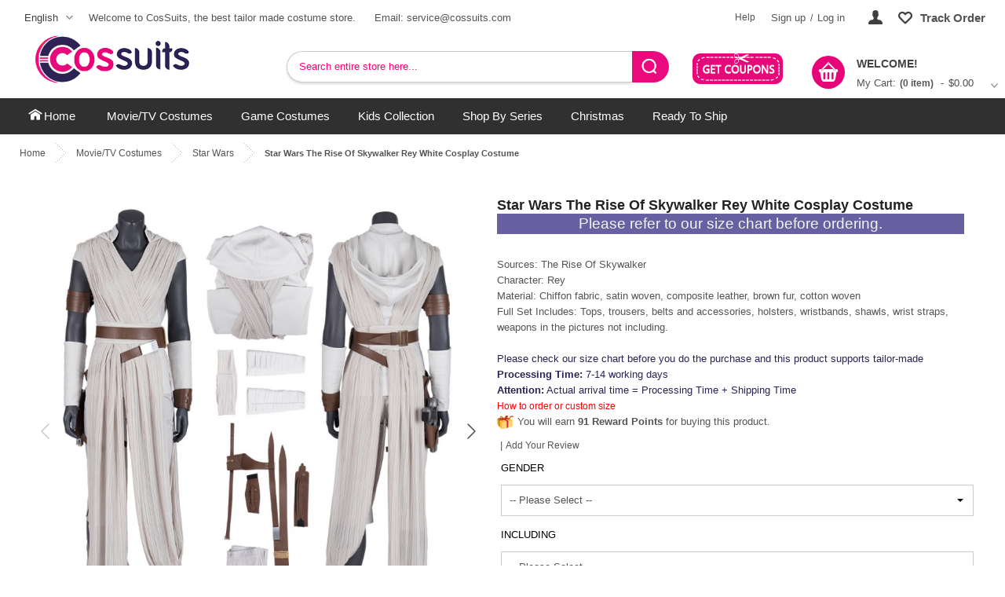

--- FILE ---
content_type: text/html; charset=UTF-8
request_url: https://www.cossuits.com/star-wars-the-rise-of-skywalker-rey-white-cosplay-costume.html
body_size: 25306
content:
<!DOCTYPE html>
<html lang="en">
<head>
<meta http-equiv="Content-Type" content="text/html; charset=utf-8"/>
<title>Star Wars The Rise Of Skywalker Rey White Cosplay Costume - CosSuits</title>
<meta name="description" content="The most popular Star Wars The Rise Of Skywalker Rey White Cosplay Costumes, We provide all kinds of Rey Cosplay Suits High Quality, Fast Shipping."/>
<meta name="keywords" content="Rey Cosplay Costume,The Rise Of Skywalker Rey Cosplay Costume,The Rise Of Skywalker Cosplay Costume"/>
<meta name="robots" content="INDEX,FOLLOW"/>
<meta property="og:type" content="product">
<meta property="og:url" content="https://www.cossuits.com/star-wars-costumes/star-wars-the-rise-of-skywalker-rey-white-cosplay-costume.html">
<meta property="og:title" content="Star Wars The Rise Of Skywalker Rey White Cosplay Costume">
<meta property="og:description" content="The most popular Star Wars The Rise Of Skywalker Rey White Cosplay Costumes, We provide all kinds of Rey Cosplay Suits High Quality, Fast Shipping.">
<meta property="og:image" content="https://static.cossuits.com/media/catalog/product/cache/1/image/9df78eab33525d08d6e5fb8d27136e95/s/t/star-wars-the-rise-of-skywalker-rey-white-cosplay-costume.jpg">
<meta name="viewport" content="width=device-width, initial-scale=1">
<link rel="icon" href="https://static.cossuits.com/media/favicon/default/cossuits-favicon.png" type="image/x-icon"/>
<link rel="shortcut icon" href="https://static.cossuits.com/media/favicon/default/cossuits-favicon.png" type="image/x-icon"/>
<link rel="alternate" media="only screen and (max-width: 640px)" href="https://m.cossuits.com/star-wars-the-rise-of-skywalker-rey-white-cosplay-costume.html">
<link rel="canonical" href="https://www.cossuits.com/star-wars-the-rise-of-skywalker-rey-white-cosplay-costume.html"/>
<link rel="stylesheet" href="https://static.cossuits.com/media/css_secure/d383411a6c449ee4629027d34accba1c.css?v=1732873852" >
<link rel="stylesheet" href="https://static.cossuits.com/media/css_secure/198ec4e730f2abe2e405d995e15dee70.css?v=1732874042" media="all" >
<link rel="stylesheet" href="https://static.cossuits.com/media/css_secure/4c4bac3a5bc8a6a913cfe99a5cdcd75f.css?v=1732873797" media="print" >
<link href="https://www.cossuits.com/rss/catalog/new/store_id/1/" title="New Products" rel="alternate" type="application/rss+xml">
<link href="https://www.cossuits.com/rss/catalog/special/store_id/1/cid/0/" title="Special Products" rel="alternate" type="application/rss+xml">
<link href="https://www.cossuits.com/rss/catalog/salesrule/store_id/1/cid/0/" title="Coupons/Discounts" rel="alternate" type="application/rss+xml">
<link href="https://www.cossuits.com/blog/rss/index/store_id/1/" title="CosSuits Blog" rel="alternate" type="application/rss+xml">
<!-- BEGIN GOOGLE TAG MANAGER CODE -->
<noscript><iframe src="https://www.googletagmanager.com/ns.html?id=GTM-P5ZZMZK"
height="0" width="0" style="display:none;visibility:hidden"></iframe></noscript>
<!-- END GOOGLE TAG MANAGER CODE -->
<!-- BEGIN GOOGLE ANALYTICS 4 CODE -->
<!-- END GOOGLE ANALYTICS 4 CODE -->
<style type="text/css">
.reviews-container .rating-box{ background-image: url(https://static.cossuits.com/media/catalog/resized/17x/media/detailedreview/default/unactive-star.png); height: 16px; width: 85px; }
.reviews-container .rating-box .rating { background-image: url(https://static.cossuits.com/media/catalog/resized/17x/media/detailedreview/default/active-star.png); height: 16px; width: 85px; }
.block-reviewed .rating-box{ background-image: url(https://static.cossuits.com/media/catalog/resized/17x/media/detailedreview/default/unactive-star.png); height: 16px; width: 85px; }
.block-reviewed .rating-box .rating { background-image: url(https://static.cossuits.com/media/catalog/resized/17x/media/detailedreview/default/active-star.png); height: 16px; width: 85px; }
.review-top .average-rating .rating-box{ background-image: url(https://static.cossuits.com/media/catalog/resized/24x/media/detailedreview/default/unactive-star.png); height: 22px; width: 120px; }
.review-top .average-rating .rating-box .rating { background-image: url(https://static.cossuits.com/media/catalog/resized/24x/media/detailedreview/default/active-star.png); height: 22px; width: 120px; }
.overall-raiting .right li .separate-rating-star { background: url(https://static.cossuits.com/media/catalog/resized/24x/media/detailedreview/default/unactive-star.png) no-repeat; width: 24px; height: 22px; }
.overall-raiting .right li.active .separate-rating-star { background: url(https://static.cossuits.com/media/catalog/resized/24x/media/detailedreview/default/active-star.png) no-repeat; }
.category-products .ratings .amount { float:left; }
</style>
<link rel="stylesheet" type="text/css" href="https://static.cossuits.com/media/amoptimization/default/skin/frontend/coolbaby/default/css/detailedreview/detailedreview.css?v=1717081085">
</head>
<body class="catalog-product-view cloudzoom-free cloudzoom-paid no-cloudzoom no-load-anime header-type-2 header-fixed marina product-view-type-1 product-view-type-2 catalog-product-view product-star-wars-the-rise-of-skywalker-rey-white-cosplay-costume categorypath-star-wars-costumes-html category-star-wars-costumes">
<div id="outer">
<div id="outer-canvas">
    <noscript>
        <div class="global-site-notice noscript">
            <div class="notice-inner">
                <p>
                    <strong>JavaScript seems to be disabled in your browser.</strong><br />
                    You must have JavaScript enabled in your browser to utilize the functionality of this website.                </p>
            </div>
        </div>
    </noscript>

<header>
<div id="newsLine">
<div class="container">
<div class="row navbar-secondary-menu">
<div class="store-language-container">
<!--
-->
<div class="btn-group">
<a href="#" rel="nofollow" title="Language" class="btn btn-xs btn-default dropdown-toggle" data-toggle="dropdown">
<span class="icon icon-md ">
English </span>
<span class="drop-title">Language</span>
</a>
<ul role="menu" class="dropdown-menu">
<li><a href="https://www.cossuits.com/"><img width="14" height="10" alt="" src="https://www.cossuits.com/skin/frontend/coolbaby/default/images/languages/default.png">English</a> </li>
</ul>
</div>
</div>
<div class="free-shipping-tel">Welcome to CosSuits, the best tailor made costume store.
<span>Email: <a href="/cdn-cgi/l/email-protection" class="__cf_email__" data-cfemail="bbc8dec9cdd2d8defbd8d4c8c8ced2cfc895d8d4d6">[email&#160;protected]</a></span>
</div>
<div class="header-tel-ship">
<span class="header-tel">CUSTORMER SERVICE(+8619171200121)</span>
<span class="header-ship">FREE SHIPPING</span>
</div> <div class="btn-outer btn-search">
<a href="#" rel="nofollow" class="btn btn-xs btn-default" data-toggle="dropdown">
<span class="icon icon-lg flaticon-zoom45"></span>
</a>
</div>
<div class="col-xs-5 col-sm-3 col-md-2 top-link pull-right header-tools">
<div style="float:left;padding-right:20px;"><a href="https://www.cossuits.com/faq/" rel="nofollow" target="_blank">Help</a></div> <div class="login">
    <a rel="nofollow" href="https://www.cossuits.com/customer/account/create/">Sign up</a>
    <span>&nbsp;/&nbsp;</span>
    <a rel="nofollow" href="https://www.cossuits.com/customer/account/login/">Log in</a>
 </div>
<div class="navbar-secondary-menu col-sm-7 col-md-4 compact-hidden">
    <div class="btn-group" id="toplinks">
        <a href="#" rel="nofollow" title="Account" class="btn btn-xs btn-default dropdown-toggle" data-toggle="dropdown">
        <i class="icon flaticon-user91"></i>
        <span class="drop-title">Account</span>
        </a>
        <ul class="dropdown-menu" role="menu">
                                                                                            <li class="first" ><a rel="nofollow" href="https://www.cossuits.com/customer/account/" title="My Account"  class="ajaxlogin-login">My Account</a></li>
                                                                                                <li ><a href="https://www.cossuits.com/wishlist/" title="My Wishlist" >My Wishlist</a></li>
                                                                                                <li class=" last" ><a rel="nofollow" href="https://www.cossuits.com/customer/account/login/" title="Log In"  class="ajaxlogin-login">Log In</a></li>
                                    </ul>
    </div>



 <div class="myfavorite">
<a rel="nofollow" href="https://www.cossuits.com/wishlist/"
class="btn btn-xs btn-default">
<i class="icon flaticon-heart68"></i>
</a>
</div>
<strong>
<a href="https://www.cossuits.com/sales/guest/form/" style="font-size: 15px;">Track
Order</a>
</strong>
</div>
</div>
</div>
</div>
</div>
<section class="navbar">
<div class="background">
<div class="container">
<div class="row">
<div class="header-left col-sm-5 col-md-8">
<div class="row">
<div class="navbar-logo col-xs-10 col-sm-10 col-md-6 text-center">
<a rel="nofollow" href="https://www.cossuits.com/"
title="cossuits logo" class="logo">
<img src="/media/wysiwyg/homebanner/cossuits-logo.png" alt="cossuits logo">
</a>
</div>
<div class="header-search">
<form id="search_mini_form" action="https://www.cossuits.com/catalogsearch/result/" method="get">
<div class="input-box">
<input id="search" type="search" name="q"
value="" class="input-text required-entry"
maxlength="128"
placeholder="Search entire store here..."/>
<button type="submit" title="Search"
class="button search-button"><span><span>Search</span></span></button>
</div>
<div id="search_autocomplete" class="search-autocomplete">
</div>
</form>
<style>
.amount::after {
content: "Results➜";
margin-left: 5px;
}
.amount {
margin-right: 10px;
}
</style>
</div>
<div class="header-pay-ship">
<div class="header-payment"><a href="https://www.cossuits.com/customer/account/create/" ><img src="https://static.cossuits.com/media/wysiwyg/header-paypal.jpg" alt="payment" /></a></div>
</div>     
    <div class="btn-outer btn-shopping-cart">
        <div class="cat f-right" onclick="slideToggle()">
            <h3><i class="iconfont icon-caigou"></i></h3>
            <h4>Welcome!</h4>
            My Cart:<b><a href="javascript:void(0);"
                          class="gw-btn btn-xs  gw-open-cart gw-cboxElement">(0 item)</a></b> -
            <span>
                                      <span class="price">$0.00</span>                 		    </span>
        </div>
        <div id="drop-shopcart" class="shoppingcart-box" style="display:none;">
            <div class="title">Shopping cart</div>
                                        <span class="empty">You have no items in your shopping cart.</span>
                                </div>
    </div>
    <script data-cfasync="false" src="/cdn-cgi/scripts/5c5dd728/cloudflare-static/email-decode.min.js"></script><script>
        function slideToggle() {
            var mdiv = document.getElementById('drop-shopcart');
            if (mdiv.style.display === 'none') {
                mdiv.style.display = 'block';
            } else {
                mdiv.style.display = 'none';
            }
        }
    </script>
 </div>
</div>
</div>
</div>
<!-- MEGAMENU -->
<div class="navbar-main-menu-outer hidden-xs">
<div class="container">
<dl class="navbar-main-menu">
<dt class="item"><a rel="nofollow" href="https://www.cossuits.com/" class="btn-main">
<span class="icon icon-xl flaticon-home113"></span><span class="home">home</span></a></dt>
<dd></dd>
<dt class="item with-sub level0 nav-1 current first parent">
<a href="https://www.cossuits.com/tv-movie-costumes.html" class="btn-main line">
Movie/TV Costumes
</a>
<dd class="item-content">
<div class="navbar-main-submenu">
<div class="wrapper">
<div class="row">
<!-- caregories -->
<div class="col-sm-12">
<div class="row ">
<div class="col-xs-6 col-md-4 col-lg-2">
<div
class="level1 nav-1-1 first submenu-block">
<span class="icon">&nbsp;</span>
<a href="https://www.cossuits.com/addams-family.html" class="name">
Addams Family
</a>
</div>
</div><div class="col-xs-6 col-md-4 col-lg-2">
<div
class="level1 nav-1-2 submenu-block">
<span class="icon">&nbsp;</span>
<a href="https://www.cossuits.com/ant-man-costumes.html" class="name">
Ant-Man
</a>
</div>
</div><div class="col-xs-6 col-md-4 col-lg-2">
<div
class="level1 nav-1-3 submenu-block">
<span class="icon">&nbsp;</span>
<a href="https://www.cossuits.com/ahsoka-tano-costumes.html" class="name">
Ahsoka Tano
</a>
</div>
</div><div class="col-xs-6 col-md-4 col-lg-2">
<div
class="level1 nav-1-4 submenu-block">
<span class="icon">&nbsp;</span>
<a href="https://www.cossuits.com/black-panther-costumes.html" class="name">
Black Panther
</a>
</div>
</div><div class="col-xs-6 col-md-4 col-lg-2">
<div
class="level1 nav-1-5 submenu-block">
<span class="icon">&nbsp;</span>
<a href="https://www.cossuits.com/black-widow-costumes.html" class="name">
Black Widow
</a>
</div>
</div><div class="col-xs-6 col-md-4 col-lg-2">
<div
class="level1 nav-1-6 submenu-block">
<span class="icon">&nbsp;</span>
<a href="https://www.cossuits.com/captain-america-costumes.html" class="name">
Captain America
</a>
</div>
</div><div class="col-xs-6 col-md-4 col-lg-2">
<div
class="level1 nav-1-7 submenu-block">
<span class="icon">&nbsp;</span>
<a href="https://www.cossuits.com/captain-marvel-costumes.html" class="name">
Captain Marvel
</a>
</div>
</div><div class="col-xs-6 col-md-4 col-lg-2">
<div
class="level1 nav-1-8 submenu-block">
<span class="icon">&nbsp;</span>
<a href="https://www.cossuits.com/daredevil-costumes.html" class="name">
Daredevil
</a>
</div>
</div><div class="col-xs-6 col-md-4 col-lg-2">
<div
class="level1 nav-1-9 submenu-block">
<span class="icon">&nbsp;</span>
<a href="https://www.cossuits.com/deadpool-costumes.html" class="name">
Deadpool
</a>
</div>
</div><div class="col-xs-6 col-md-4 col-lg-2">
<div
class="level1 nav-1-10 submenu-block">
<span class="icon">&nbsp;</span>
<a href="https://www.cossuits.com/doctor-who.html" class="name">
Doctor Who
</a>
</div>
</div><div class="col-xs-6 col-md-4 col-lg-2">
<div
class="level1 nav-1-11 submenu-block">
<span class="icon">&nbsp;</span>
<a href="https://www.cossuits.com/doctor-strange-costumes.html" class="name">
Doctor Strange
</a>
</div>
</div><div class="col-xs-6 col-md-4 col-lg-2">
<div
class="level1 nav-1-12 submenu-block">
<span class="icon">&nbsp;</span>
<a href="https://www.cossuits.com/doctor-doom-costumes.html" class="name">
Doctor Doom
</a>
</div>
</div><div class="col-xs-6 col-md-4 col-lg-2">
<div
class="level1 nav-1-13 submenu-block">
<span class="icon">&nbsp;</span>
<a href="https://www.cossuits.com/g-i-joe-costumes.html" class="name">
G.I. Joe
</a>
</div>
</div><div class="col-xs-6 col-md-4 col-lg-2">
<div
class="level1 nav-1-14 submenu-block">
<span class="icon">&nbsp;</span>
<a href="https://www.cossuits.com/guardians-of-the-galaxy-costumes.html" class="name">
Guardians Of The Galaxy
</a>
</div>
</div><div class="col-xs-6 col-md-4 col-lg-2">
<div
class="level1 nav-1-15 submenu-block">
<span class="icon">&nbsp;</span>
<a href="https://www.cossuits.com/hawkeye-costumes.html" class="name">
Hawkeye
</a>
</div>
</div><div class="col-xs-6 col-md-4 col-lg-2">
<div
class="level1 nav-1-16 submenu-block">
<span class="icon">&nbsp;</span>
<a href="https://www.cossuits.com/loki-costumes.html" class="name">
Loki
</a>
</div>
</div><div class="col-xs-6 col-md-4 col-lg-2">
<div
class="level1 nav-1-17 submenu-block">
<span class="icon">&nbsp;</span>
<a href="https://www.cossuits.com/moon-knight.html" class="name">
Moon Knight
</a>
</div>
</div><div class="col-xs-6 col-md-4 col-lg-2">
<div
class="level1 nav-1-18 submenu-block">
<span class="icon">&nbsp;</span>
<a href="https://www.cossuits.com/mandalorian-costumes.html" class="name">
Mandalorian
</a>
</div>
</div><div class="col-xs-6 col-md-4 col-lg-2">
<div
class="level1 nav-1-19 submenu-block">
<span class="icon">&nbsp;</span>
<a href="https://www.cossuits.com/power-rangers-costumes.html" class="name">
Power Rangers
</a>
</div>
</div><div class="col-xs-6 col-md-4 col-lg-2">
<div
class="level1 nav-1-20 submenu-block">
<span class="icon">&nbsp;</span>
<a href="https://www.cossuits.com/ralph-breaks-the-internet-costumes.html" class="name">
Ralph Breaks The Internet
</a>
</div>
</div><div class="col-xs-6 col-md-4 col-lg-2">
<div
class="level1 nav-1-21 submenu-block">
<span class="icon">&nbsp;</span>
<a href="https://www.cossuits.com/scarlet-witch-costumes.html" class="name">
Scarlet Witch
</a>
</div>
</div><div class="col-xs-6 col-md-4 col-lg-2">
<div
class="level1 nav-1-22 active submenu-block">
<span class="icon">&nbsp;</span>
<a href="https://www.cossuits.com/star-wars-costumes.html" class="name">
Star Wars
</a>
</div>
</div><div class="col-xs-6 col-md-4 col-lg-2">
<div
class="level1 nav-1-23 submenu-block">
<span class="icon">&nbsp;</span>
<a href="https://www.cossuits.com/spider-man-costumes.html" class="name">
Spider-Man
</a>
</div>
</div><div class="col-xs-6 col-md-4 col-lg-2">
<div
class="level1 nav-1-24 submenu-block">
<span class="icon">&nbsp;</span>
<a href="https://www.cossuits.com/the-boys-costumes.html" class="name">
The Boys
</a>
</div>
</div><div class="col-xs-6 col-md-4 col-lg-2">
<div
class="level1 nav-1-25 submenu-block">
<span class="icon">&nbsp;</span>
<a href="https://www.cossuits.com/the-incredibles-costumes.html" class="name">
The Incredibles
</a>
</div>
</div><div class="col-xs-6 col-md-4 col-lg-2">
<div
class="level1 nav-1-26 submenu-block">
<span class="icon">&nbsp;</span>
<a href="https://www.cossuits.com/the-umbrella-academy.html" class="name">
The Umbrella Academy
</a>
</div>
</div><div class="col-xs-6 col-md-4 col-lg-2">
<div
class="level1 nav-1-27 submenu-block">
<span class="icon">&nbsp;</span>
<a href="https://www.cossuits.com/thunderbolts-costumes.html" class="name">
Thunderbolts
</a>
</div>
</div><div class="col-xs-6 col-md-4 col-lg-2">
<div
class="level1 nav-1-28 submenu-block">
<span class="icon">&nbsp;</span>
<a href="https://www.cossuits.com/the-fantastic-four-costumes.html" class="name">
The Fantastic Four
</a>
</div>
</div><div class="col-xs-6 col-md-4 col-lg-2">
<div
class="level1 nav-1-29 submenu-block">
<span class="icon">&nbsp;</span>
<a href="https://www.cossuits.com/toy-story-costumes.html" class="name">
Toy Story
</a>
</div>
</div><div class="col-xs-6 col-md-4 col-lg-2">
<div
class="level1 nav-1-30 submenu-block">
<span class="icon">&nbsp;</span>
<a href="https://www.cossuits.com/thor-costumes.html" class="name">
Thor
</a>
</div>
</div><div class="col-xs-6 col-md-4 col-lg-2">
<div
class="level1 nav-1-31 submenu-block">
<span class="icon">&nbsp;</span>
<a href="https://www.cossuits.com/the-avengers-costumes.html" class="name">
The Avengers
</a>
</div>
</div><div class="col-xs-6 col-md-4 col-lg-2">
<div
class="level1 nav-1-32 submenu-block">
<span class="icon">&nbsp;</span>
<a href="https://www.cossuits.com/the-falcon-costumes.html" class="name">
The Falcon
</a>
</div>
</div><div class="col-xs-6 col-md-4 col-lg-2">
<div
class="level1 nav-1-33 submenu-block">
<span class="icon">&nbsp;</span>
<a href="https://www.cossuits.com/venom-costumes.html" class="name">
Venom
</a>
</div>
</div><div class="col-xs-6 col-md-4 col-lg-2">
<div
class="level1 nav-1-34 submenu-block">
<span class="icon">&nbsp;</span>
<a href="https://www.cossuits.com/villain-costumes.html" class="name">
Villain
</a>
</div>
</div><div class="col-xs-6 col-md-4 col-lg-2">
<div
class="level1 nav-1-35 submenu-block">
<span class="icon">&nbsp;</span>
<a href="https://www.cossuits.com/what-if.html" class="name">
What If
</a>
</div>
</div><div class="col-xs-6 col-md-4 col-lg-2">
<div
class="level1 nav-1-36 submenu-block">
<span class="icon">&nbsp;</span>
<a href="https://www.cossuits.com/wandavision-costumes.html" class="name">
Wanda
</a>
</div>
</div><div class="col-xs-6 col-md-4 col-lg-2">
<div
class="level1 nav-1-37 submenu-block">
<span class="icon">&nbsp;</span>
<a href="https://www.cossuits.com/wolverine-costumes.html" class="name">
Wolverine
</a>
</div>
</div><div class="col-xs-6 col-md-4 col-lg-2">
<div
class="level1 nav-1-38 submenu-block">
<span class="icon">&nbsp;</span>
<a href="https://www.cossuits.com/winter-soldier-costumes.html" class="name">
Winter Soldier
</a>
</div>
</div><div class="col-xs-6 col-md-4 col-lg-2">
<div
class="level1 nav-1-39 last submenu-block">
<span class="icon">&nbsp;</span>
<a href="https://www.cossuits.com/x-men-costumes.html" class="name">
X-Men
</a>
</div>
</div>
</div>
</div>
<!-- //end caregories -->
<!-- html block -->
<!-- //end html block -->
</div>
</div>
</div>
</dd><dt class="item with-sub level0 nav-2 parent">
<a href="https://www.cossuits.com/game-costumes.html" class="btn-main line">
Game Costumes
</a>
<dd class="item-content">
<div class="navbar-main-submenu">
<div class="wrapper">
<div class="row">
<!-- caregories -->
<div class="col-sm-12">
<div class="row ">
<div class="col-xs-6 col-md-4 col-lg-2">
<div
class="level1 nav-2-1 first submenu-block">
<span class="icon">&nbsp;</span>
<a href="https://www.cossuits.com/baldurs-gate-costumes.html" class="name">
Baldurs Gate
</a>
</div>
</div><div class="col-xs-6 col-md-4 col-lg-2">
<div
class="level1 nav-2-2 submenu-block">
<span class="icon">&nbsp;</span>
<a href="https://www.cossuits.com/cyberpunk-2077-costumes.html" class="name">
Cyberpunk 2077
</a>
</div>
</div><div class="col-xs-6 col-md-4 col-lg-2">
<div
class="level1 nav-2-3 submenu-block">
<span class="icon">&nbsp;</span>
<a href="https://www.cossuits.com/death-stranding-costumes.html" class="name">
Death Stranding
</a>
</div>
</div><div class="col-xs-6 col-md-4 col-lg-2">
<div
class="level1 nav-2-4 submenu-block">
<span class="icon">&nbsp;</span>
<a href="https://www.cossuits.com/elden-ring.html" class="name">
Elden Ring
</a>
</div>
</div><div class="col-xs-6 col-md-4 col-lg-2">
<div
class="level1 nav-2-5 submenu-block">
<span class="icon">&nbsp;</span>
<a href="https://www.cossuits.com/final-fantasy-costumes.html" class="name">
Final Fantasy
</a>
</div>
</div><div class="col-xs-6 col-md-4 col-lg-2">
<div
class="level1 nav-2-6 submenu-block">
<span class="icon">&nbsp;</span>
<a href="https://www.cossuits.com/genshin-impact-costumes.html" class="name">
Genshin Impact
</a>
</div>
</div><div class="col-xs-6 col-md-4 col-lg-2">
<div
class="level1 nav-2-7 submenu-block">
<span class="icon">&nbsp;</span>
<a href="https://www.cossuits.com/honkai-star-rail.html" class="name">
Honkai Star Rail
</a>
</div>
</div><div class="col-xs-6 col-md-4 col-lg-2">
<div
class="level1 nav-2-8 submenu-block">
<span class="icon">&nbsp;</span>
<a href="https://www.cossuits.com/league-of-legends-costumes.html" class="name">
League Of Legends
</a>
</div>
</div><div class="col-xs-6 col-md-4 col-lg-2">
<div
class="level1 nav-2-9 submenu-block">
<span class="icon">&nbsp;</span>
<a href="https://www.cossuits.com/marvel-rivals-costumes.html" class="name">
Marvel Rivals
</a>
</div>
</div><div class="col-xs-6 col-md-4 col-lg-2">
<div
class="level1 nav-2-10 submenu-block">
<span class="icon">&nbsp;</span>
<a href="https://www.cossuits.com/nier-automata-costumes.html" class="name">
NieR:Automata
</a>
</div>
</div><div class="col-xs-6 col-md-4 col-lg-2">
<div
class="level1 nav-2-11 submenu-block">
<span class="icon">&nbsp;</span>
<a href="https://www.cossuits.com/overwatch-costumes.html" class="name">
Overwatch
</a>
</div>
</div><div class="col-xs-6 col-md-4 col-lg-2">
<div
class="level1 nav-2-12 submenu-block">
<span class="icon">&nbsp;</span>
<a href="https://www.cossuits.com/pubg-costumes.html" class="name">
PUBG
</a>
</div>
</div><div class="col-xs-6 col-md-4 col-lg-2">
<div
class="level1 nav-2-13 submenu-block">
<span class="icon">&nbsp;</span>
<a href="https://www.cossuits.com/the-witcher-costumes.html" class="name">
The Witcher
</a>
</div>
</div><div class="col-xs-6 col-md-4 col-lg-2">
<div
class="level1 nav-2-14 submenu-block">
<span class="icon">&nbsp;</span>
<a href="https://www.cossuits.com/three-houses-costumes.html" class="name">
Three Houses
</a>
</div>
</div><div class="col-xs-6 col-md-4 col-lg-2">
<div
class="level1 nav-2-15 submenu-block">
<span class="icon">&nbsp;</span>
<a href="https://www.cossuits.com/valorant-costumes.html" class="name">
Valorant
</a>
</div>
</div><div class="col-xs-6 col-md-4 col-lg-2">
<div
class="level1 nav-2-16 submenu-block">
<span class="icon">&nbsp;</span>
<a href="https://www.cossuits.com/zelda-costumes.html" class="name">
Zelda
</a>
</div>
</div><div class="col-xs-6 col-md-4 col-lg-2">
<div
class="level1 nav-2-17 last submenu-block">
<span class="icon">&nbsp;</span>
<a href="https://www.cossuits.com/uma-musume-pretty-derby-costumes.html" class="name">
Uma Musume Pretty Derby
</a>
</div>
</div>
</div>
</div>
<!-- //end caregories -->
<!-- html block -->
<!-- //end html block -->
</div>
</div>
</div>
</dd><dt class="item with-sub level0 nav-3 parent">
<a href="https://www.cossuits.com/kids-collection.html" class="btn-main line">
Kids Collection
</a>
<dd class="item-content">
<div class="navbar-main-submenu">
<div class="wrapper">
<div class="row">
<!-- caregories -->
<div class="col-sm-12">
<div class="row ">
<div class="col-xs-6 col-md-4 col-lg-2">
<div
class="level1 nav-3-1 first submenu-block">
<span class="icon">&nbsp;</span>
<a href="https://www.cossuits.com/kids-costumes.html" class="name">
Kids Superhero Cosplay
</a>
</div>
</div><div class="col-xs-6 col-md-4 col-lg-2">
<div
class="level1 nav-3-2 submenu-block">
<span class="icon">&nbsp;</span>
<a href="https://www.cossuits.com/girls-costumes.html" class="name">
Girls Costumes
</a>
</div>
</div><div class="col-xs-6 col-md-4 col-lg-2">
<div
class="level1 nav-3-3 submenu-block">
<span class="icon">&nbsp;</span>
<a href="https://www.cossuits.com/boys-costumes.html" class="name">
Boys Costumes
</a>
</div>
</div><div class="col-xs-6 col-md-4 col-lg-2">
<div
class="level1 nav-3-4 submenu-block">
<span class="icon">&nbsp;</span>
<a href="https://www.cossuits.com/kids-halloween.html" class="name">
Kids Halloween
</a>
</div>
</div><div class="col-xs-6 col-md-4 col-lg-2">
<div
class="level1 nav-3-5 submenu-block">
<span class="icon">&nbsp;</span>
<a href="https://www.cossuits.com/kids-christmas.html" class="name">
Kids Christmas
</a>
</div>
</div><div class="col-xs-6 col-md-4 col-lg-2">
<div
class="level1 nav-3-6 submenu-block">
<span class="icon">&nbsp;</span>
<a href="https://www.cossuits.com/kids-onesies.html" class="name">
Kids Onesies
</a>
</div>
</div><div class="col-xs-6 col-md-4 col-lg-2">
<div
class="level1 nav-3-7 last submenu-block">
<span class="icon">&nbsp;</span>
<a href="https://www.cossuits.com/kids-retro-hip-hop-disco.html" class="name">
Kids Retro Hip-Hop Disco
</a>
</div>
</div>
</div>
</div>
<!-- //end caregories -->
<!-- html block -->
<!-- //end html block -->
</div>
</div>
</div>
</dd><dt class="item with-sub level0 nav-4 parent">
<a href="https://www.cossuits.com/shop-by-series.html" class="btn-main line">
Shop by Series
</a>
<dd class="item-content">
<div class="navbar-main-submenu">
<div class="wrapper">
<div class="row">
<!-- caregories -->
<div class="col-sm-12">
<div class="row ">
<div class="col-xs-6 col-md-4 col-lg-2">
<div
class="level1 nav-4-1 first submenu-block">
<span class="icon">&nbsp;</span>
<a href="https://www.cossuits.com/jumpsuit-zentai-costumes.html" class="name">
Superhero Cosplay Jumpsuit
</a>
</div>
</div><div class="col-xs-6 col-md-4 col-lg-2">
<div
class="level1 nav-4-2 submenu-block">
<span class="icon">&nbsp;</span>
<a href="https://www.cossuits.com/medieval-costumes.html" class="name">
Medieval
</a>
</div>
</div><div class="col-xs-6 col-md-4 col-lg-2">
<div
class="level1 nav-4-3 submenu-block">
<span class="icon">&nbsp;</span>
<a href="https://www.cossuits.com/retro-costumes.html" class="name">
Retro
</a>
</div>
</div><div class="col-xs-6 col-md-4 col-lg-2">
<div
class="level1 nav-4-4 submenu-block">
<span class="icon">&nbsp;</span>
<a href="https://www.cossuits.com/80s-90s-costumes.html" class="name">
80s 90s
</a>
</div>
</div><div class="col-xs-6 col-md-4 col-lg-2">
<div
class="level1 nav-4-5 submenu-block">
<span class="icon">&nbsp;</span>
<a href="https://www.cossuits.com/oktoberfest-costumes.html" class="name">
Oktoberfest
</a>
</div>
</div><div class="col-xs-6 col-md-4 col-lg-2">
<div
class="level1 nav-4-6 submenu-block">
<span class="icon">&nbsp;</span>
<a href="https://www.cossuits.com/nun-and-priest-costumes.html" class="name">
Nun and Priest
</a>
</div>
</div><div class="col-xs-6 col-md-4 col-lg-2">
<div
class="level1 nav-4-7 submenu-block">
<span class="icon">&nbsp;</span>
<a href="https://www.cossuits.com/witch-costumes.html" class="name">
Witch
</a>
</div>
</div><div class="col-xs-6 col-md-4 col-lg-2">
<div
class="level1 nav-4-8 submenu-block">
<span class="icon">&nbsp;</span>
<a href="https://www.cossuits.com/pirate-costumes.html" class="name">
Pirate
</a>
</div>
</div><div class="col-xs-6 col-md-4 col-lg-2">
<div
class="level1 nav-4-9 submenu-block">
<span class="icon">&nbsp;</span>
<a href="https://www.cossuits.com/queen-costumes.html" class="name">
Queen
</a>
</div>
</div><div class="col-xs-6 col-md-4 col-lg-2">
<div
class="level1 nav-4-10 submenu-block">
<span class="icon">&nbsp;</span>
<a href="https://www.cossuits.com/police-prisoner-costumes.html" class="name">
Police &amp; Prisoner
</a>
</div>
</div><div class="col-xs-6 col-md-4 col-lg-2">
<div
class="level1 nav-4-11 submenu-block">
<span class="icon">&nbsp;</span>
<a href="https://www.cossuits.com/navy-sailor-costumes.html" class="name">
Navy Sailor
</a>
</div>
</div><div class="col-xs-6 col-md-4 col-lg-2">
<div
class="level1 nav-4-12 submenu-block">
<span class="icon">&nbsp;</span>
<a href="https://www.cossuits.com/warrior-costumes.html" class="name">
Warrior
</a>
</div>
</div><div class="col-xs-6 col-md-4 col-lg-2">
<div
class="level1 nav-4-13 submenu-block">
<span class="icon">&nbsp;</span>
<a href="https://www.cossuits.com/animal-onesies.html" class="name">
Animal Onesies
</a>
</div>
</div><div class="col-xs-6 col-md-4 col-lg-2">
<div
class="level1 nav-4-14 submenu-block">
<span class="icon">&nbsp;</span>
<a href="https://www.cossuits.com/pajamas-costumes.html" class="name">
Family Matching Pajamas
</a>
</div>
</div><div class="col-xs-6 col-md-4 col-lg-2">
<div
class="level1 nav-4-15 submenu-block">
<span class="icon">&nbsp;</span>
<a href="https://www.cossuits.com/vampire-ghost-costumes.html" class="name">
Vampire &amp; Ghost
</a>
</div>
</div><div class="col-xs-6 col-md-4 col-lg-2">
<div
class="level1 nav-4-16 submenu-block">
<span class="icon">&nbsp;</span>
<a href="https://www.cossuits.com/angel-demon-costumes.html" class="name">
Angel &amp; Demon
</a>
</div>
</div><div class="col-xs-6 col-md-4 col-lg-2">
<div
class="level1 nav-4-17 submenu-block">
<span class="icon">&nbsp;</span>
<a href="https://www.cossuits.com/magician-clown-costumes.html" class="name">
Magician &amp; Clown
</a>
</div>
</div><div class="col-xs-6 col-md-4 col-lg-2">
<div
class="level1 nav-4-18 submenu-block">
<span class="icon">&nbsp;</span>
<a href="https://www.cossuits.com/skeleton-costumes.html" class="name">
Skeleton
</a>
</div>
</div><div class="col-xs-6 col-md-4 col-lg-2">
<div
class="level1 nav-4-19 submenu-block">
<span class="icon">&nbsp;</span>
<a href="https://www.cossuits.com/lolita-dress.html" class="name">
Lolita
</a>
</div>
</div><div class="col-xs-6 col-md-4 col-lg-2">
<div
class="level1 nav-4-20 submenu-block">
<span class="icon">&nbsp;</span>
<a href="https://www.cossuits.com/maid-dress.html" class="name">
Maid
</a>
</div>
</div><div class="col-xs-6 col-md-4 col-lg-2">
<div
class="level1 nav-4-21 submenu-block">
<span class="icon">&nbsp;</span>
<a href="https://www.cossuits.com/swimsuit-costumes.html" class="name">
Swimsuit
</a>
</div>
</div><div class="col-xs-6 col-md-4 col-lg-2">
<div
class="level1 nav-4-22 submenu-block">
<span class="icon">&nbsp;</span>
<a href="https://www.cossuits.com/bunny-girl-costumes.html" class="name">
Bunny Girl
</a>
</div>
</div><div class="col-xs-6 col-md-4 col-lg-2">
<div
class="level1 nav-4-23 submenu-block">
<span class="icon">&nbsp;</span>
<a href="https://www.cossuits.com/steampunk-costumes.html" class="name">
Steampunk
</a>
</div>
</div><div class="col-xs-6 col-md-4 col-lg-2">
<div
class="level1 nav-4-24 submenu-block">
<span class="icon">&nbsp;</span>
<a href="https://www.cossuits.com/gothic-costumes.html" class="name">
Gothic
</a>
</div>
</div><div class="col-xs-6 col-md-4 col-lg-2">
<div
class="level1 nav-4-25 last submenu-block">
<span class="icon">&nbsp;</span>
<a href="https://www.cossuits.com/hoodie-costumes.html" class="name">
Hoodie
</a>
</div>
</div>
</div>
</div>
<!-- //end caregories -->
<!-- html block -->
<!-- //end html block -->
</div>
</div>
</div>
</dd><dt class="item level0 nav-5">
<a class="btn-main line" href="https://www.cossuits.com/christmas.html">
Christmas
</a><dt class="item level0 nav-6 last">
<a class="btn-main line" href="https://www.cossuits.com/ready-to-ship.html">
Ready To Ship
</a>
<!--<dt class="item"><a class="btn-main" href="https://www.cossuits.com/contact_us.html" rel="nofollow">Contact Us</a></dt>-->
<!--<dt class="item"><a class="btn-main" href="https://www.cossuits.com/faq" rel="nofollow">Help</a></dt>-->
<!--<dt class="item"><a class="btn-main" href="https://www.cossuits.com/video" rel="nofollow">REVIEWS</a></dt>-->
</dl>
</div>
</div>
<!-- //end MEGAMENU -->
</div>
</section>
</header> <section class="container">
 </section>
<div class="breadcrumbs">
<div class="container">
<a href="https://www.cossuits.com/" title="Go to Home Page"><span>Home</span></a>
<span class="divider">&nbsp;</span>
<a href="https://www.cossuits.com/tv-movie-costumes.html" title=""><span>Movie/TV Costumes</span></a>
<span class="divider">&nbsp;</span>
<a href="https://www.cossuits.com/star-wars-costumes.html" title=""><span>Star Wars</span></a>
<span class="divider">&nbsp;</span>
<span class="crumbsbold">Star Wars The Rise Of Skywalker Rey White Cosplay Costume</span>
</div>
</div>
<section class="container">
<style>
#confirmButtons button span{
color: #FFFFFF;
}
#confirmButtons {
color: #EA0A7D;
}
div#confirmBox{
background-color: #DBDBDB;
}
div#confirmBox h1{
background-color: #BFBFBF;
}
#confirmButtons button.am-btn-left:active
{
background-color: #EA0A7D;
background-image: -webkit-linear-gradient(bottom, #ea0a7d, #bb0864);
background-image: -moz-linear-gradient(bottom, #ea0a7d, #bb0864);
background-image: -o-linear-gradient(bottom, #ea0a7d, #bb0864);
background-image: linear-gradient(to top, #ea0a7d, #bb0864);
}
#confirmButtons button.am-btn-left:hover
{
background-color: #EA0A7D;
background-image: -webkit-linear-gradient(bottom, #c22174, #ed238b);
background-image: -moz-linear-gradient(bottom, #c22174, #ed238b);
background-image: -o-linear-gradient(bottom, #c22174, #ed238b);
background-image: linear-gradient(to top, #c22174, #ed238b);
}
#confirmButtons button.am-btn-left
{
background-color: #EA0A7D;
background-image: -webkit-linear-gradient(bottom, #bb0864, #ea0a7d);
background-image: -moz-linear-gradient(bottom, #bb0864, #ea0a7d);
background-image: -o-linear-gradient(bottom, #bb0864, #ea0a7d);
background-image: linear-gradient(to top, #bb0864, #ea0a7d);
border: solid 1px #bb0864;
}
/**right*/
#confirmButtons button.am-btn-right:active
{
background-color: #555555;
background-image: -webkit-linear-gradient(bottom, #555555, #444444);
background-image: -moz-linear-gradient(bottom, #555555, #444444);
background-image: -o-linear-gradient(bottom, #555555, #444444);
background-image: linear-gradient(to top, #555555, #444444);
}
#confirmButtons button.am-btn-right:hover
{
background-color: #555555;
background-image: -webkit-linear-gradient(bottom, #575757, #676767);
background-image: -moz-linear-gradient(bottom, #575757, #676767);
background-image: -o-linear-gradient(bottom, #575757, #676767);
background-image: linear-gradient(to top, #575757, #676767);
}
#confirmButtons button.am-btn-right
{
background-color: #555555;
background-image: -webkit-linear-gradient(bottom, #444444, #555555);
background-image: -moz-linear-gradient(bottom, #444444, #555555);
background-image: -o-linear-gradient(bottom, #444444, #555555);
background-image: linear-gradient(to top, #444444, #555555);
border: solid 1px #444444;
}
</style>
<div class="container">
<div id="messages_product_view"></div>
<div class="product-view row">
<form action="https://www.cossuits.com/checkout/cart/add/uenc/aHR0cHM6Ly93d3cuY29zc3VpdHMuY29tL3N0YXItd2Fycy10aGUtcmlzZS1vZi1za3l3YWxrZXItcmV5LXdoaXRlLWNvc3BsYXktY29zdHVtZS5odG1s/product/447/form_key/5AHgLLUwC3Pmy7yj/" method="post"
id="product_addtocart_form" enctype="multipart/form-data">
<input name="form_key" type="hidden" value="5AHgLLUwC3Pmy7yj" />
<div class="no-display">
<input type="hidden" name="product" value="447"/>
<input type="hidden" name="related_product" id="related-products-field" value=""/>
</div>
<div class="col-sm-6 col-md-6 col-lg-4">
<div class="product-image-container">
<div id="mainCarousel" class="carousel col-sm-24">
<div class="carousel__slide product-fancybox-gallery" style="width: 100%">
<img data-lazy-src="https://static.cossuits.com/media/catalog/product/cache/1/image/800x800/9df78eab33525d08d6e5fb8d27136e95/s/t/star-wars-the-rise-of-skywalker-rey-white-cosplay-costume.jpg"
alt=""/>
</div>
<div class="carousel__slide product-fancybox-gallery" style="width: 100%">
<img data-lazy-src="https://static.cossuits.com/media/catalog/product/cache/1/image/800x800/9df78eab33525d08d6e5fb8d27136e95/s/t/star-wars-the-rise-of-skywalker-rey-white-cosplay-costume_2.jpg"
alt=""/>
</div>
<div class="carousel__slide product-fancybox-gallery" style="width: 100%">
<img data-lazy-src="https://static.cossuits.com/media/catalog/product/cache/1/image/800x800/9df78eab33525d08d6e5fb8d27136e95/s/t/star-wars-the-rise-of-skywalker-rey-white-cosplay-costume_3.jpg"
alt=""/>
</div>
<div class="carousel__slide product-fancybox-gallery" style="width: 100%">
<img data-lazy-src="https://static.cossuits.com/media/catalog/product/cache/1/image/800x800/9df78eab33525d08d6e5fb8d27136e95/s/t/star-wars-the-rise-of-skywalker-rey-white-cosplay-costume_4.jpg"
alt=""/>
</div>
<div class="carousel__slide product-fancybox-gallery" style="width: 100%">
<img data-lazy-src="https://static.cossuits.com/media/catalog/product/cache/1/image/800x800/9df78eab33525d08d6e5fb8d27136e95/s/t/star-wars-the-rise-of-skywalker-rey-white-cosplay-costume_5.jpg"
alt=""/>
</div>
<div class="carousel__slide product-fancybox-gallery" style="width: 100%">
<img data-lazy-src="https://static.cossuits.com/media/catalog/product/cache/1/image/800x800/9df78eab33525d08d6e5fb8d27136e95/s/t/star-wars-the-rise-of-skywalker-rey-white-cosplay-costume_6.jpg"
alt=""/>
</div>
<div class="carousel__slide product-fancybox-gallery" style="width: 100%">
<img data-lazy-src="https://static.cossuits.com/media/catalog/product/cache/1/image/800x800/9df78eab33525d08d6e5fb8d27136e95/s/t/star-wars-the-rise-of-skywalker-rey-white-cosplay-costume_7.jpg"
alt=""/>
</div>
<div class="carousel__slide product-fancybox-gallery" style="width: 100%">
<img data-lazy-src="https://static.cossuits.com/media/catalog/product/cache/1/image/800x800/9df78eab33525d08d6e5fb8d27136e95/s/t/star-wars-the-rise-of-skywalker-rey-white-cosplay-costume_8.jpg"
alt=""/>
</div>
<div class="carousel__slide product-fancybox-gallery" style="width: 100%">
<img data-lazy-src="https://static.cossuits.com/media/catalog/product/cache/1/image/800x800/9df78eab33525d08d6e5fb8d27136e95/s/t/star-wars-the-rise-of-skywalker-rey-white-cosplay-costume_9.jpg"
alt=""/>
</div>
<div class="carousel__slide product-fancybox-gallery" style="width: 100%">
<img data-lazy-src="https://static.cossuits.com/media/catalog/product/cache/1/image/800x800/9df78eab33525d08d6e5fb8d27136e95/s/t/star-wars-the-rise-of-skywalker-rey-white-cosplay-costume_10.jpg"
alt=""/>
</div>
<div class="carousel__slide product-fancybox-gallery" style="width: 100%">
<img data-lazy-src="https://static.cossuits.com/media/catalog/product/cache/1/image/800x800/9df78eab33525d08d6e5fb8d27136e95/s/t/star-wars-the-rise-of-skywalker-rey-white-cosplay-costume_11.jpg"
alt=""/>
</div>
<div class="carousel__slide product-fancybox-gallery" style="width: 100%">
<img data-lazy-src="https://static.cossuits.com/media/catalog/product/cache/1/image/800x800/9df78eab33525d08d6e5fb8d27136e95/s/t/star-wars-the-rise-of-skywalker-rey-white-cosplay-costume_12.jpg"
alt=""/>
</div>
<div class="carousel__slide product-fancybox-gallery" style="width: 100%">
<img data-lazy-src="https://static.cossuits.com/media/catalog/product/cache/1/image/800x800/9df78eab33525d08d6e5fb8d27136e95/s/t/star-wars-the-rise-of-skywalker-rey-white-cosplay-costume_13.jpg"
alt=""/>
</div>
<div class="carousel__slide product-fancybox-gallery" style="width: 100%">
<img data-lazy-src="https://static.cossuits.com/media/catalog/product/cache/1/image/800x800/9df78eab33525d08d6e5fb8d27136e95/s/t/star-wars-the-rise-of-skywalker-rey-white-cosplay-costume_14.jpg"
alt=""/>
</div>
<div class="carousel__slide product-fancybox-gallery" style="width: 100%">
<img data-lazy-src="https://static.cossuits.com/media/catalog/product/cache/1/image/800x800/9df78eab33525d08d6e5fb8d27136e95/s/t/star-wars-the-rise-of-skywalker-rey-white-cosplay-costume_15.jpg"
alt=""/>
</div>
<div class="carousel__slide product-fancybox-gallery" style="width: 100%">
<img data-lazy-src="https://static.cossuits.com/media/catalog/product/cache/1/image/800x800/9df78eab33525d08d6e5fb8d27136e95/s/t/star-wars-the-rise-of-skywalker-rey-white-cosplay-costume_16.jpg"
alt=""/>
</div>
<div class="carousel__slide product-fancybox-gallery" style="width: 100%">
<img data-lazy-src="https://static.cossuits.com/media/catalog/product/cache/1/image/800x800/9df78eab33525d08d6e5fb8d27136e95/s/t/star-wars-the-rise-of-skywalker-rey-white-cosplay-costume_17.jpg"
alt=""/>
</div>
<div class="carousel__slide product-fancybox-gallery" style="width: 100%">
<img data-lazy-src="https://static.cossuits.com/media/catalog/product/cache/1/image/800x800/9df78eab33525d08d6e5fb8d27136e95/s/t/star-wars-the-rise-of-skywalker-rey-white-cosplay-costume_18.jpg"
alt=""/>
</div>
<div class="carousel__slide product-fancybox-gallery" style="width: 100%">
<img data-lazy-src="https://static.cossuits.com/media/catalog/product/cache/1/image/800x800/9df78eab33525d08d6e5fb8d27136e95/s/t/star-wars-the-rise-of-skywalker-rey-white-cosplay-costume_19.jpg"
alt=""/>
</div>
</div>
<div id="thumbCarousel" class="carousel col-sm-24">
<div class="carousel__slide" style="width: 108px">
<img data-lazy-src="https://static.cossuits.com/media/catalog/product/cache/1/thumbnail/80x80/9df78eab33525d08d6e5fb8d27136e95/s/t/star-wars-the-rise-of-skywalker-rey-white-cosplay-costume.jpg"
alt=""/>
</div>
<div class="carousel__slide" style="width: 108px">
<img data-lazy-src="https://static.cossuits.com/media/catalog/product/cache/1/thumbnail/80x80/9df78eab33525d08d6e5fb8d27136e95/s/t/star-wars-the-rise-of-skywalker-rey-white-cosplay-costume_2.jpg"
alt=""/>
</div>
<div class="carousel__slide" style="width: 108px">
<img data-lazy-src="https://static.cossuits.com/media/catalog/product/cache/1/thumbnail/80x80/9df78eab33525d08d6e5fb8d27136e95/s/t/star-wars-the-rise-of-skywalker-rey-white-cosplay-costume_3.jpg"
alt=""/>
</div>
<div class="carousel__slide" style="width: 108px">
<img data-lazy-src="https://static.cossuits.com/media/catalog/product/cache/1/thumbnail/80x80/9df78eab33525d08d6e5fb8d27136e95/s/t/star-wars-the-rise-of-skywalker-rey-white-cosplay-costume_4.jpg"
alt=""/>
</div>
<div class="carousel__slide" style="width: 108px">
<img data-lazy-src="https://static.cossuits.com/media/catalog/product/cache/1/thumbnail/80x80/9df78eab33525d08d6e5fb8d27136e95/s/t/star-wars-the-rise-of-skywalker-rey-white-cosplay-costume_5.jpg"
alt=""/>
</div>
<div class="carousel__slide" style="width: 108px">
<img data-lazy-src="https://static.cossuits.com/media/catalog/product/cache/1/thumbnail/80x80/9df78eab33525d08d6e5fb8d27136e95/s/t/star-wars-the-rise-of-skywalker-rey-white-cosplay-costume_6.jpg"
alt=""/>
</div>
<div class="carousel__slide" style="width: 108px">
<img data-lazy-src="https://static.cossuits.com/media/catalog/product/cache/1/thumbnail/80x80/9df78eab33525d08d6e5fb8d27136e95/s/t/star-wars-the-rise-of-skywalker-rey-white-cosplay-costume_7.jpg"
alt=""/>
</div>
<div class="carousel__slide" style="width: 108px">
<img data-lazy-src="https://static.cossuits.com/media/catalog/product/cache/1/thumbnail/80x80/9df78eab33525d08d6e5fb8d27136e95/s/t/star-wars-the-rise-of-skywalker-rey-white-cosplay-costume_8.jpg"
alt=""/>
</div>
<div class="carousel__slide" style="width: 108px">
<img data-lazy-src="https://static.cossuits.com/media/catalog/product/cache/1/thumbnail/80x80/9df78eab33525d08d6e5fb8d27136e95/s/t/star-wars-the-rise-of-skywalker-rey-white-cosplay-costume_9.jpg"
alt=""/>
</div>
<div class="carousel__slide" style="width: 108px">
<img data-lazy-src="https://static.cossuits.com/media/catalog/product/cache/1/thumbnail/80x80/9df78eab33525d08d6e5fb8d27136e95/s/t/star-wars-the-rise-of-skywalker-rey-white-cosplay-costume_10.jpg"
alt=""/>
</div>
<div class="carousel__slide" style="width: 108px">
<img data-lazy-src="https://static.cossuits.com/media/catalog/product/cache/1/thumbnail/80x80/9df78eab33525d08d6e5fb8d27136e95/s/t/star-wars-the-rise-of-skywalker-rey-white-cosplay-costume_11.jpg"
alt=""/>
</div>
<div class="carousel__slide" style="width: 108px">
<img data-lazy-src="https://static.cossuits.com/media/catalog/product/cache/1/thumbnail/80x80/9df78eab33525d08d6e5fb8d27136e95/s/t/star-wars-the-rise-of-skywalker-rey-white-cosplay-costume_12.jpg"
alt=""/>
</div>
<div class="carousel__slide" style="width: 108px">
<img data-lazy-src="https://static.cossuits.com/media/catalog/product/cache/1/thumbnail/80x80/9df78eab33525d08d6e5fb8d27136e95/s/t/star-wars-the-rise-of-skywalker-rey-white-cosplay-costume_13.jpg"
alt=""/>
</div>
<div class="carousel__slide" style="width: 108px">
<img data-lazy-src="https://static.cossuits.com/media/catalog/product/cache/1/thumbnail/80x80/9df78eab33525d08d6e5fb8d27136e95/s/t/star-wars-the-rise-of-skywalker-rey-white-cosplay-costume_14.jpg"
alt=""/>
</div>
<div class="carousel__slide" style="width: 108px">
<img data-lazy-src="https://static.cossuits.com/media/catalog/product/cache/1/thumbnail/80x80/9df78eab33525d08d6e5fb8d27136e95/s/t/star-wars-the-rise-of-skywalker-rey-white-cosplay-costume_15.jpg"
alt=""/>
</div>
<div class="carousel__slide" style="width: 108px">
<img data-lazy-src="https://static.cossuits.com/media/catalog/product/cache/1/thumbnail/80x80/9df78eab33525d08d6e5fb8d27136e95/s/t/star-wars-the-rise-of-skywalker-rey-white-cosplay-costume_16.jpg"
alt=""/>
</div>
<div class="carousel__slide" style="width: 108px">
<img data-lazy-src="https://static.cossuits.com/media/catalog/product/cache/1/thumbnail/80x80/9df78eab33525d08d6e5fb8d27136e95/s/t/star-wars-the-rise-of-skywalker-rey-white-cosplay-costume_17.jpg"
alt=""/>
</div>
<div class="carousel__slide" style="width: 108px">
<img data-lazy-src="https://static.cossuits.com/media/catalog/product/cache/1/thumbnail/80x80/9df78eab33525d08d6e5fb8d27136e95/s/t/star-wars-the-rise-of-skywalker-rey-white-cosplay-costume_18.jpg"
alt=""/>
</div>
<div class="carousel__slide" style="width: 108px">
<img data-lazy-src="https://static.cossuits.com/media/catalog/product/cache/1/thumbnail/80x80/9df78eab33525d08d6e5fb8d27136e95/s/t/star-wars-the-rise-of-skywalker-rey-white-cosplay-costume_19.jpg"
alt=""/>
</div>
</div>
</div>
<div style="clear:both;padding-top:30px;text-align:center;">
<div style="display: flow-root">
<strong>Add To Wishlist</strong> <a href="https://www.cossuits.com/wishlist/index/add/product/447/form_key/5AHgLLUwC3Pmy7yj/" onclick="productAddToCartForm.submitLight(this, this.href); return false;" style="vertical-align: middle;margin: 0" class="link-wishlist"></a>
</div>
<div class="reward-login" style="padding: 5px 5px;border: 1px dashed #e4007f;margin: 5px;">
<img style="vertical-align: middle;" alt="Reward Points Policy" src="https://static.cossuits.com/media/mw_rewardpoint/reward_icon.gif"></span>
Share your photo with <b><span class="mw_rewardpoints">#cossuits.official</span></b> on Instagram or <b><span class="mw_rewardpoints">#cossuits</span></b> on Facebook to receive coupons or Reward Points.
</div>
</div> <div class="speprice">
<span class="sright">56% OFF</span>
</div>
</div>
<div class="clearfix visible-xs"></div>
<div class="col-sm-6 col-md-6 col-lg-8">
<h1>Star Wars The Rise Of Skywalker Rey White Cosplay Costume</h1>
<div style="max-width: 98%;position: inherit;bottom: 12%;"><p style="font-size: 19px;color: #f5f5f5;text-align: center;background-color: #6761a2;">Please refer to our size chart before ordering.</p></div>
<div class="brandTitle" style="display: none">
<h3 class="BrandName"><a href=""><span>CosSuits</span></a></h3>
</div>
<div class="speprice">
<p class="old-price">
<span class="price-label">Price:</span>
<span class="price">$209.98</span>
</p>
<p class="special-price">
<span class="price-label">Discount Price:</span>
<span class="price">$91.88</span>
</p>
</div>
<div class="clearer"></div>
<div class="short-description">
<div class="std">Sources: The Rise Of Skywalker<br />Character: Rey<br />Material: Chiffon fabric, satin woven, composite leather, brown fur, cotton woven<br />Full Set Includes: Tops, trousers, belts and accessories, holsters, wristbands, shawls, wrist straps, weapons in the pictures not including.<br /><br />
<span style="color: #2c2254;">Please check our size chart before you do the purchase and this product supports tailor-made</span><br />
<span style="color: #2c2254;"><strong>Processing Time: </strong>7-14 working days</span><br />
<span style="color:#2c2254;"><strong>Attention:</strong> Actual arrival time = Processing Time + Shipping Time</span><br />
<a href="/beginners-guide" rel="nofollow" target="_blank"><span style="color: #ff0000;">How to order or custom size</span></a> </div>
<span class="mw_display_point show"><a style = "float: left; margin-right: 5px;" href="" target="_blank">
<span><img style ="vertical-align: middle;" alt="Reward Points Policy" src="https://static.cossuits.com/media/mw_rewardpoint/reward_icon.gif"></span>
</a>You will earn <b><span class="mw_rewardpoints">91 Reward Points</span></b> for buying this product.</span> </div>
<div class="rating"
style="font-size:12px;"> </div>
<div class="YourReview"> | <a href="javascript::void(0);" style="font-size:12px;">Add Your
Review</a></div>
<div class="short-reward">
You will earn <b><span class="mw_rewardpoints">91 Reward Points</span></b> for buying this product </div>
<div class="pro_info">
<div class="product-options" id="product-options-wrapper">
<dl>
<dt><label class="required"><em>*</em>Gender</label>
</dt>
<dd>
<div class="input-box">
<select name="options[7662]" id="select_7662" class="gender required-entry product-custom-option" title="" onchange="opConfig.reloadPrice()"><option value="" >-- Please Select --</option><option value="9159" price="0" >Female </option></select> </div>
</dd>
<dt><label class="required"><em>*</em>Including</label>
</dt>
<dd>
<div class="input-box">
<select name="options[7663]" id="select_7663" class="including required-entry product-custom-option" title="" onchange="opConfig.reloadPrice()"><option value="" >-- Please Select --</option><option value="9160" price="0" >Full set </option></select> </div>
</dd>
<dt><label class="required"><em>*</em>Size</label>
<div id="size-chart" class="pull-right" style="margin-right: 15px;">
<a href="javascript:void(0);" >Size Chart</a>
</div>
</dt>
<dd>
<div class="input-box">
<select name="options[7664]" id="select_7664" class="size required-entry product-custom-option" title="" onchange="opConfig.reloadPrice()"><option value="" >-- Please Select --</option><option value="29918" price="19" >Customize Size +$19.00</option><option value="9163" price="0" >XS </option><option value="9164" price="0" >S </option><option value="9165" price="0" >M </option><option value="9166" price="0" >L </option><option value="9167" price="0" >XL </option><option value="9168" price="0" >XXL </option><option value="9169" price="0" >XXXL </option></select> </div>
</dd>
<style>
::placeholder {
color: #ff0075;
}
</style>
<dt class="dt-height"><label>Height (Inch Or Cm)</label>
</dt>
<dd class="height" >
<div class="input-box">
<input type="text" onchange="opConfig.reloadPrice()" id="options_7665_text" class="input-text product-custom-option" name="options[7665]" value="" placeholder=""/>
</div>
</dd>
<style>
::placeholder {
color: #ff0075;
}
</style>
<dt class="dt-weight"><label>Weight (Lb Or Kg)</label>
</dt>
<dd class="weight" >
<div class="input-box">
<input type="text" onchange="opConfig.reloadPrice()" id="options_7666_text" class="input-text product-custom-option" name="options[7666]" value="" placeholder=""/>
</div>
</dd>
<style>
::placeholder {
color: #ff0075;
}
</style>
<dt class="dt-chest"><label>Chest (Inch Or Cm)</label>
</dt>
<dd class="chest" >
<div class="input-box">
<input type="text" onchange="opConfig.reloadPrice()" id="options_7667_text" class="input-text product-custom-option" name="options[7667]" value="" placeholder=""/>
</div>
</dd>
<style>
::placeholder {
color: #ff0075;
}
</style>
<dt class="dt-waist"><label>Waist (Inch Or Cm)</label>
</dt>
<dd class="waist" >
<div class="input-box">
<input type="text" onchange="opConfig.reloadPrice()" id="options_7668_text" class="input-text product-custom-option" name="options[7668]" value="" placeholder=""/>
</div>
</dd>
<style>
::placeholder {
color: #ff0075;
}
</style>
<dt class="dt-hips"><label>Hips (Inch Or Cm)</label>
</dt>
<dd class="hips" >
<div class="input-box">
<input type="text" onchange="opConfig.reloadPrice()" id="options_7669_text" class="input-text product-custom-option" name="options[7669]" value="" placeholder=""/>
</div>
</dd>
<style>
::placeholder {
color: #ff0075;
}
</style>
<dt class="dt-shoulderwidth"><label>Shoulder width (Inch Or Cm)</label>
</dt>
<dd class="shoulderwidth" >
<div class="input-box">
<input type="text" onchange="opConfig.reloadPrice()" id="options_7670_text" class="input-text product-custom-option" name="options[7670]" value="" placeholder=""/>
</div>
</dd>
<style>
::placeholder {
color: #ff0075;
}
</style>
<dt class="dt-calf"><label>Calf (Inch Or Cm)</label>
</dt>
<dd class="calf" >
<div class="input-box">
<input type="text" onchange="opConfig.reloadPrice()" id="options_7671_text" class="input-text product-custom-option" name="options[7671]" value="" placeholder=""/>
</div>
</dd>
<style>
::placeholder {
color: #ff0075;
}
</style>
<dt class="dt-otherdetails"><label>Other Details(Optional)</label>
</dt>
<dd class="otherdetails" class="last">
<div class="input-box">
<textarea id="options_7672_text" onchange="opConfig.reloadPrice()" class=" validate-length maximum-length-200 product-custom-option" name="options[7672]" rows="5" cols="25" placeholder="Leave your Wear Date and addtional request here. For customized size, We at least need your height, bust/chest, waist, hips size, but you can add more size here to make your customized costumes better."></textarea>
<p class="note">Maximum number of characters: <strong>200</strong></p>
</div>
</dd>
</dl>
<!-- GALATHEMES: COLOR SWATCHES -->
<p class="required">* Required Fields</p>
</div>
<div class="product-options-bottom">
<div class="price-box">
<p class="old-price">
<span class="price-label">Regular Price:</span>
<span class="price" id="old-price-447_clone">
$209.98 </span>
</p>
<p class="special-price span12">
<span class="price-label">SALE PRICE:</span>
<span class="price" id="product-price-447_clone">
$91.88 </span>
</p>
</div>
<div class="form-inputs add-to-cart">
<label for="qty">Qty:</label>
<div class="quantity">
<a id="Decrease" class="fleft reduce un">-</a>
<input type="text" class="fleft num_txt f11" id="qty" name="qty"
value="1" defaultvalue="1" maxlength="4">
<a id="Increase" class="fleft add">+</a>
</div>
<div class="pintv"></div>
<div class="clearer"></div>
<div class="cart-info">
<a class="btn btn-cool btn-lg gw-pro-add-to-cart" title="Add to Cart"
onclick="productAddToCartForm.submit(this)"><i
class="icon flaticon-shopping66"></i>Add to Cart</a>
<a id="checknow" class="button" onclick="productAddToCartForm.submit(this)">
<span>Buy Now</span>
</a>
</div>
</div>
</div>
<div class="fprice">
<span class="tot">Total Price:</span>
<div class="gw-product-detailsaveing" style="font-size: 18px"></div>
<div class="price-box">
<p class="old-price">
<span class="price-label">Regular Price:</span>
<span class="price" id="old-price-447">
$209.98 </span>
</p>
<p class="special-price span12">
<span class="price-label">SALE PRICE:</span>
<span class="price" id="product-price-447">
$91.88 </span>
</p>
</div>
</div>
</div>
</div>
</form>
</div>
<div class="combopro">
</div>
<section class="container content slider-products hidden-xs">
<div class="resubtitle right-space"><div><span>Related Costumes </span></div></div>
<div class="pull-left carousel_outer">
<div class="product-carousel">
<div class="carousel-item">
<div class="product-preview">
<div class="preview">
<div class="preview-image-outer">
<a href="https://www.cossuits.com/orson-krennic-cosplay-costume-rogue-one-a-star-wars-story-cosplay-suit.html" title="Orson Krennic Cosplay Costume Rogue One A Star Wars Story Cosplay Suit" class="preview-image">
<img class="img-responsive img-default" src="https://static.cossuits.com/media/catalog/product/cache/1/small_image/218x218/9df78eab33525d08d6e5fb8d27136e95/o/r/orson-krennic-cosplay-costume-rogue-one-a-star-wars-story-cosplay-suit.jpg" loading="lazy" alt="Orson Krennic Cosplay Costume Rogue One A Star Wars Story Cosplay Suit" data-image2x="https://static.cossuits.com/media/catalog/product/cache/1/small_image/436x436/9df78eab33525d08d6e5fb8d27136e95/o/r/orson-krennic-cosplay-costume-rogue-one-a-star-wars-story-cosplay-suit.jpg"/>
<img src="https://static.cossuits.com/media/catalog/product/cache/1/small_image/218x218/9df78eab33525d08d6e5fb8d27136e95/o/r/orson-krennic-cosplay-costume-rogue-one-a-star-wars-story-cosplay-suit_2.jpg" class="img-responsive img-second" data-image2x="https://static.cossuits.com/media/catalog/product/cache/1/small_image/436x436/9df78eab33525d08d6e5fb8d27136e95/o/r/orson-krennic-cosplay-costume-rogue-one-a-star-wars-story-cosplay-suit_2.jpg" alt="Orson Krennic Cosplay Costume Rogue One A Star Wars Story Cosplay Suit"> </a>
</div>
</div>
</div>
<h3 class="title">
<a rel="nofollow" href="https://www.cossuits.com/orson-krennic-cosplay-costume-rogue-one-a-star-wars-story-cosplay-suit.html">
Orson Krennic Cosplay Costume Rogue One A Star Wars Story Cosplay Suit </a></h3>
<div class="price-box">
<p class="old-price">
<span class="price-label">Regular Price:</span>
<span class="price" id="old-price-457">
$304.98 </span>
</p>
<p class="special-price span12">
<span class="price-label">SALE PRICE:</span>
<span class="price" id="product-price-457">
$195.88 </span>
</p>
</div>
</div>
<div class="carousel-item">
<div class="product-preview">
<div class="preview">
<div class="preview-image-outer">
<a href="https://www.cossuits.com/han-solo-cosplay-costume-2018-solo-a-star-wars-story-cosplay-suit.html" title="Han Solo Cosplay Costume 2018 Solo A Star Wars Story Cosplay Suit" class="preview-image">
<img class="img-responsive img-default" src="https://static.cossuits.com/media/catalog/product/cache/1/small_image/218x218/9df78eab33525d08d6e5fb8d27136e95/h/a/han-solo-cosplay-costume-2018-solo-a-star-wars-story-cosplay-suit.jpg" loading="lazy" alt="Han Solo Cosplay Costume 2018 Solo A Star Wars Story Cosplay Suit" data-image2x="https://static.cossuits.com/media/catalog/product/cache/1/small_image/436x436/9df78eab33525d08d6e5fb8d27136e95/h/a/han-solo-cosplay-costume-2018-solo-a-star-wars-story-cosplay-suit.jpg"/>
<img src="https://static.cossuits.com/media/catalog/product/cache/1/small_image/218x218/9df78eab33525d08d6e5fb8d27136e95/h/a/han-solo-cosplay-costume-2018-solo-a-star-wars-story-cosplay-suit_2.jpg" class="img-responsive img-second" data-image2x="https://static.cossuits.com/media/catalog/product/cache/1/small_image/436x436/9df78eab33525d08d6e5fb8d27136e95/h/a/han-solo-cosplay-costume-2018-solo-a-star-wars-story-cosplay-suit_2.jpg" alt="Han Solo Cosplay Costume 2018 Solo A Star Wars Story Cosplay Suit"> </a>
</div>
</div>
</div>
<h3 class="title">
<a rel="nofollow" href="https://www.cossuits.com/han-solo-cosplay-costume-2018-solo-a-star-wars-story-cosplay-suit.html">
Han Solo Cosplay Costume 2018 Solo A Star Wars Story Cosplay Suit </a></h3>
<div class="price-box">
<p class="old-price">
<span class="price-label">Regular Price:</span>
<span class="price" id="old-price-458">
$304.98 </span>
</p>
<p class="special-price span12">
<span class="price-label">SALE PRICE:</span>
<span class="price" id="product-price-458">
$184.88 </span>
</p>
</div>
</div>
<div class="carousel-item">
<div class="product-preview">
<div class="preview">
<div class="preview-image-outer">
<a href="https://www.cossuits.com/kylo-ren-cosplay-costume-star-wars-8-the-last-jedi-outfits.html" title="Kylo Ren Cosplay Costume Star Wars 8 The Last Jedi Outfits" class="preview-image">
<img class="img-responsive img-default" src="https://static.cossuits.com/media/catalog/product/cache/1/small_image/218x218/9df78eab33525d08d6e5fb8d27136e95/k/y/kylo-ren-cosplay-costume-star-wars-8-the-last-jedi-outfits.jpg" loading="lazy" alt="Kylo Ren Cosplay Costume Star Wars 8 The Last Jedi Outfits" data-image2x="https://static.cossuits.com/media/catalog/product/cache/1/small_image/436x436/9df78eab33525d08d6e5fb8d27136e95/k/y/kylo-ren-cosplay-costume-star-wars-8-the-last-jedi-outfits.jpg"/>
<img src="https://static.cossuits.com/media/catalog/product/cache/1/small_image/218x218/9df78eab33525d08d6e5fb8d27136e95/k/y/kylo-ren-cosplay-costume-star-wars-8-the-last-jedi-outfits_2.jpg" class="img-responsive img-second" data-image2x="https://static.cossuits.com/media/catalog/product/cache/1/small_image/436x436/9df78eab33525d08d6e5fb8d27136e95/k/y/kylo-ren-cosplay-costume-star-wars-8-the-last-jedi-outfits_2.jpg" alt="Kylo Ren Cosplay Costume Star Wars 8 The Last Jedi Outfits"> </a>
</div>
</div>
</div>
<h3 class="title">
<a rel="nofollow" href="https://www.cossuits.com/kylo-ren-cosplay-costume-star-wars-8-the-last-jedi-outfits.html">
Kylo Ren Cosplay Costume Star Wars 8 The Last Jedi Outfits </a></h3>
<div class="price-box">
<p class="old-price">
<span class="price-label">Regular Price:</span>
<span class="price" id="old-price-464">
$335.98 </span>
</p>
<p class="special-price span12">
<span class="price-label">SALE PRICE:</span>
<span class="price" id="product-price-464">
$230.88 </span>
</p>
</div>
</div>
</div>
</div>
<div class="clearfix"></div>
</section>
<section class="producttab">
<ul class="nav nav-tabs">
<li class="gw-nav-first active"><a data-toggle="tab"
href="#tab-1">Product Details</a></li>
<li class="gw-nav-second"><a data-toggle="tab"
href="#tab-2">Reviews </a>
</li>
<li><a data-toggle="tab" href="#tab-4">Attention</a></li>
</ul>
<div class="tab-content">
<div id="tab-1" class="tab-pane fade active in">
<div class="box-collateral box-description">
<h2>Details</h2>
<div class="std">
Sources: The Rise Of Skywalker<br />Character: Rey<br />Material: Chiffon fabric, satin woven, composite leather, brown fur, cotton woven<br />Full Set Includes: Tops, trousers, belts and accessories, holsters, wristbands, shawls, wrist straps, weapons in the pictures not including.<br />
<br>
<strong>Size Guide:</strong>To ensure a better fit, please refer to our size chart on the product page before placing your order as our sizing may differ from the standard US, Euro, and UK sizes.<br>
<strong>Reminder:</strong> If the standard size doesnot fit you well, please choose the "Customize Size" option and provide your measurements. We will tailor the costume to your specifications for a perfect fit. The costume for opposite sex does NOT support returns and refunds. Questions about Size? <a href="/beginners-guide" target="_blank" rel="nofollow"><span style="color:#ff0000;">How To Order The Correct Size From CosSuits</span></a><br>
<strong>Delivery Time</strong> = Processing/Tailoring Time(7-14 working days) + Shipping time(3-15 days base on your choice).<br>
<strong>If you have any questions, contact us at <a href="/cdn-cgi/l/email-protection" class="__cf_email__" data-cfemail="5c2f392e2a353f391c3f332f2f2935282f723f3331">[email&#160;protected]</a></strong><br>
<br>
<div class="modal-body">
<div class="size-chart-main">
<div class="modal-header">
<button type="button" class="btn btn-default pull-right" data-dismiss="modal">Close</button>
<h6 class="modal-title" id="myModalLabel">Size Chart</h6>
</div>
<div class="size-chart-img">
<img class="img-responsive" alt="cosplay costumes men size chart" src="/media/wysiwyg/helpcenter/cossuits-men-size-chart.webp" loading="lazy">
<img class="img-responsive" alt="cosplay costumes women size chart" src="/media/wysiwyg/helpcenter/cossuits-women-size-chart.webp" loading="lazy">
</div>
</div>
</div>
<img class="img-responsive" alt="cosplay costumes men shoes size chart" src="/media/wysiwyg/helpcenter/cossuits-men-shoes-size-chart.webp" loading="lazy">
<img class="img-responsive" alt="cosplay costumes women shoes size chart" src="/media/wysiwyg/helpcenter/cossuits-women-shoes-size-chart.webp" loading="lazy">
<img class="img-responsive" alt="cosplay how to measure" src="/media/wysiwyg/helpcenter/cosplay-how-to-measure.webp" loading="lazy">
<img class="img-responsive" alt="shoes size measurement" src="/media/wysiwyg/helpcenter/shoes-size-measurement.webp" loading="lazy"> </div>
</div>
<div class="box-collateral box-m_also_bought">
</div>
</div>
<div id="tab-2" class="tab-pane fade ">
<div class="reviews-wrapper" >
<div class="reviews-container" id="feedback">
<div class="review-top no-reviews">
<div class="button-write-review">
<span>Tell us what you think about this item!</span>
<input type="hidden" value="https://www.cossuits.com/star-wars-the-rise-of-skywalker-rey-white-cosplay-costume.html?feedback=1&amp;show_popup=1" />
<input type="hidden" value="aHR0cHM6Ly93d3cuY29zc3VpdHMuY29tL3N0YXItd2Fycy10aGUtcmlzZS1vZi1za3l3YWxrZXItcmV5LXdoaXRlLWNvc3BsYXktY29zdHVtZS5odG1sP2ZlZWRiYWNrPTEmc2hvd19wb3B1cD0x" />
<input type="button" class="review-dialog" value="Write A Review" />
</div>
</div>
<div class="box-collateral box-reviews" id="customer-reviews">
<div class="login-dialog-block" style="display: none;">
<div class="login-dialog-container">
<div class="account-login">
<form action="https://www.cossuits.com/customer/account/loginPost" method="post" id="login-form">
<div>
<input type="hidden" name="referer" value="" />
<input type="hidden" name="detailedreview_login" value="1" />
</div>
<div class="content">
<h2>Returning Customers:</h2>
<p>Please Log In</p>
<p class="error-message"></p>
<ul class="form-list">
<li>
<label for="email" class="required"><em>*</em>Email Address</label>
<div class="input-box">
<input type="text" name="login[username]" value="" id="email" class="input-text required-entry validate-email" title="Email Address" tabindex="1" />
</div>
</li>
<li class="password">
<label for="pass" class="required"><em>*</em>Password</label>
<div class="input-box">
<input type="password" name="login[password]" class="input-text required-entry validate-password" id="pass" title="Password" tabindex="2" />
</div>
<a href="https://www.cossuits.com/customer/account/forgotpassword/" class="f-left" tabindex="3">Forgot Your Password?</a>
</li>
</ul>
</div>
<div class="buttons-set">
<button type="submit" class="button" title="Login" name="send" id="send2" tabindex="4"><span><span>Login</span></span></button>
<p class="required">* Required Fields</p>
</div>
</form>
</div> <div class="account-create">
<form action="https://www.cossuits.com/customer/account/createpost" method="post" id="form-validate">
<div class="fieldset">
<h2>New Customer?</h2>
<p>Please create an account</p>
<input type="hidden" name="success_url" value="" />
<input type="hidden" name="error_url" value="" />
<p class="error-message"></p>
<p class="success-message"></p>
<ul class="form-list">
<li class="user-name">
<div class="customer-name">
<div class="field name-firstname">
<label for="firstname" class="required"><em>*</em>First Name</label>
<div class="input-box">
<input type="text" id="firstname" name="firstname" value="" title="First Name" maxlength="255" class="input-text required-entry" />
</div>
</div>
<div class="field name-lastname">
<label for="lastname" class="required"><em>*</em>Last Name</label>
<div class="input-box">
<input type="text" id="lastname" name="lastname" value="" title="Last Name" maxlength="255" class="input-text required-entry" />
</div>
</div>
</div>
</li>
<li>
<label for="email_address" class="required"><em>*</em>Email Address</label>
<div class="input-box">
<input type="text" name="email" id="email_address" value="" title="Email Address" class="input-text validate-email required-entry" tabindex="7" />
</div>
</li>
<li class="password">
<div class="field">
<label for="password" class="required"><em>*</em>Password</label>
<div class="input-box">
<input type="password" name="password" id="password" title="Password" class="input-text required-entry validate-password" tabindex="8" />
</div>
</div>
<div class="field">
<label for="confirmation" class="required"><em>*</em>Confirm Password</label>
<div class="input-box">
<input type="password" name="confirmation" title="Confirm Password" id="confirmation" class="input-text required-entry validate-cpassword" tabindex="9" />
</div>
</div>
</li>
</ul>
<div class="buttons-set">
<button type="submit" title="Create Account" class="button" tabindex="10"><span><span>Submit</span></span></button>
<div class="input-box" style="display:none;">
<input type="checkbox" name="is_subscribed" title="Sign Up for Newsletter" value="1" checked="checked" id="is_subscribed" class="checkbox" tabindex="11" />
<label for="is_subscribed">Sign Up for Newsletter</label>
</div>
<p class="required">* Required Fields</p>
</div>
</div>
</form>
</div>
</div>
<div class="clearer"></div>
</div>
<div class="review-dialog-block" style="display: none;">
<div class="form-add">
<form action="https://www.cossuits.com/review/product/post/id/447/" method="post" id="review-form" enctype="multipart/form-data">
<fieldset>
<div class="header">
<span class="tell-us">Tell us what you think about this item:</span>
</div>
<span id="input-message-box"></span>
<div class="overall-raiting with-border">
<div class="left">
<div class="title"><span>Overall Rating</span> <em class="required">*</em></div>
</div>
<div class="right">
<div class="rating-code">Quality</div>
<ul>
<li class="active">
<div class="separate-rating-star"></div>
<input type="radio" name="ratings[1]" id="Quality_1" value="1" class="radio" />
</li>
<li class="active">
<div class="separate-rating-star"></div>
<input type="radio" name="ratings[1]" id="Quality_2" value="2" class="radio" />
</li>
<li class="active">
<div class="separate-rating-star"></div>
<input type="radio" name="ratings[1]" id="Quality_3" value="3" class="radio" />
</li>
<li class="active">
<div class="separate-rating-star"></div>
<input type="radio" name="ratings[1]" id="Quality_4" value="4" class="radio" />
</li>
<li class="active">
<div class="separate-rating-star"></div>
<input type="radio" checked="checked" name="ratings[1]" id="Quality_5" value="5" class="radio" />
</li>
</ul>
<div class="rating-code">Service</div>
<ul>
<li class="active">
<div class="separate-rating-star"></div>
<input type="radio" name="ratings[4]" id="Service_1" value="16" class="radio" />
</li>
<li class="active">
<div class="separate-rating-star"></div>
<input type="radio" name="ratings[4]" id="Service_2" value="17" class="radio" />
</li>
<li class="active">
<div class="separate-rating-star"></div>
<input type="radio" name="ratings[4]" id="Service_3" value="18" class="radio" />
</li>
<li class="active">
<div class="separate-rating-star"></div>
<input type="radio" name="ratings[4]" id="Service_4" value="19" class="radio" />
</li>
<li class="active">
<div class="separate-rating-star"></div>
<input type="radio" checked="checked" name="ratings[4]" id="Service_5" value="20" class="radio" />
</li>
</ul>
<div class="rating-code">Shipping</div>
<ul>
<li class="active">
<div class="separate-rating-star"></div>
<input type="radio" name="ratings[5]" id="Shipping_1" value="21" class="radio" />
</li>
<li class="active">
<div class="separate-rating-star"></div>
<input type="radio" name="ratings[5]" id="Shipping_2" value="22" class="radio" />
</li>
<li class="active">
<div class="separate-rating-star"></div>
<input type="radio" name="ratings[5]" id="Shipping_3" value="23" class="radio" />
</li>
<li class="active">
<div class="separate-rating-star"></div>
<input type="radio" name="ratings[5]" id="Shipping_4" value="24" class="radio" />
</li>
<li class="active">
<div class="separate-rating-star"></div>
<input type="radio" checked="checked" name="ratings[5]" id="Shipping_5" value="25" class="radio" />
</li>
</ul>
<input type="hidden" name="validate_rating" class="validate-rating" value="" />
</div>
</div>
<div class="your-review">
<div class="left">
<span class="title"><label for="nickname_field" class="required">Nickname <em>*</em></label></span>
</div>
<div class="right">
<div class="wide">
<div class="input-box field-row">
<input type="text" name="nickname" id="nickname_field" class="input-text required-entry" value="" />
</div>
</div>
</div>
<div class="left">
<span class="title"><label for="nickname_field" class="required">Review Title: <em>*</em></label></span>
</div>
<div class="right">
<div class="wide">
<div class="input-box field-row">
<input type="text" name="title" id="summary_field" class="input-text required-entry" value="" />
</div>
</div>
</div>
</div>
<div class="your-review overall with-border">
<div class="left">
<span class="title"><label for="review_field" class="required">Review Content <em>*</em></label></span>
</div>
<div class="right">
<div class="wide">
<div class="input-box field-row">
<textarea name="detail" id="review_field" cols="5" rows="3" class="required-entry"></textarea>
</div>
</div>
</div>
</div>
<div class="upload-image">
<div class="left">
<span class="title">Upload Your Image</span>
</div>
<div class="right">
<!-- <label for="image_field"></label>-->
<div class="input-box">
<input type="file" name="image" id="image_field" value=""/>
</div>
</div>
</div>
<div class="upload-video with-border">
<div class="left">
<span class="title">Attach Your Video</span>
<p class="desc">post your youtube video link to show how you style this item</p>
</div>
<div class="right">
<div class="wide">
<label for="video_field">Attach Your Video</label>
<div class="input-box">
<input type="text" name="video" id="video_field" class="input-text" value="" />
</div>
</div>
</div>
</div>
</fieldset>
<div class="buttons-set">
<button type="submit" title="Submit" class="button">
<span><span>Submit</span></span>
</button>
<span id="review-add-spinner" class="please-wait" style="display:none;">
<img src="https://static.cossuits.com/skin/frontend/coolbaby/default/images/detailedreview/ajax-loader.gif" alt="Please, wait..." title="Please, wait..." class="v-middle" /> Please, wait... </span>
</div>
</form>
</div>
</div>
<div class="clearer"></div>
</div> </div>
</div>
</div>
<div id="tab-4" class="tab-pane fade">
<p>Forget about your usual clothing size! Whether you are from the US, UK or usually wear European sizes &ndash; our costumes are made in a variety of different materials with specialized stitching and parts, so your usual size will not apply here.</p>
<p>It is vital that you measure your body correctly.<br />To obtain more precise measurements ensure that you are wearing thin, tight clothing so that any dimensions taken are as close to your body shape as possible. There is a very small margin for error.<br />For more accurate sizing, you are advised to get someone to help you if possible.<br />Measurements can be taken in either centimeters or inches.</p>
<p><strong>Payment:</strong> Paypal is the only payment method available to use on cossuits.com.Pay by Paypal When you select PayPal as the payment method, you should go to the PayPal site, where you can send your payment.</p>
<p><strong>Tailoring Time:</strong><br />CosSuits Cosplay Costumes Tailoring Time:<br />Standard Size Need 7-14 working days<br />Custum Size Need 10-15 working days<br />Bodysuits/Jumpsuit Need 3-7 working days<br />Bodysuits/Jumpsuit With EVA Soles Need 5-9 working days<br />Kids Jumpsuit Need 3-7 working days</p>
<p><strong>Shipping Methods:</strong><br />1.Standard Shipping (UPS or USPS or FedEx or TNT,etc.)<br />It takes 7-10 working days for shipping.<br />Rush Shipping (DHL or FedEx,etc.)<br />It takes 3-7 working days for shipping.<br />Delivery Time = Tailoring Time + Shipping Time</p>
<p><strong>Costumes design and production process:</strong><br />The basic order is divided into:<br />1.Order payment completed<br />2.Product size information is summarized to the tailor<br />3.Clothing began to be assigned to the tailor to start making<br />4.Cloth cutting completed<br />5.Cloth stitching completed<br />6.Props and accessories are finished<br />7.Quality inspection stage<br />8.Submit the corresponding shipping method for delivery</p> </div>
</div>
</section>
</div>
<div id="map-popup" class="map-popup" style="display:none;">
<a href="#" class="map-popup-close" id="map-popup-close">x</a>
<div class="map-popup-arrow"></div>
<div class="map-popup-heading"><h2 id="map-popup-heading"></h2></div>
<div class="map-popup-content" id="map-popup-content">
<div class="map-popup-checkout">
<form action="" method="POST" id="product_addtocart_form_from_popup">
<input type="hidden" name="product" class="product_id" value="" id="map-popup-product-id" />
<div class="additional-addtocart-box">
<div><p class="paypal-logo">
<a class="gw-paypal-express" data-action="checkout-form-submit" id="ec_shortcut_bml_b62a5178f2a498186d3730583e44671f"
href="https://www.cossuits.com/paypal/express/start/button/1/instruction/1/free/1">
<img src="https://static.cossuits.com/skin/frontend/coolbaby/default/images/ppcredit-logo-medium.png"
alt="Checkout with PayPal Paypal Credit"
title="Checkout with PayPal Paypal Credit"/>
</a>
<span class="paypal-or-addnew">-OR-</span>
</p>
<li class="bml-checkout-type">
<p class="paypal-logo">
<span class="bml_button">
<a id="ec_shortcut_5e4dfd5e3884bfca46540608e1e8a3e7" href="https://www.cossuits.com/paypal/express/start/button/1/instruction/0/free/1">
<img src="https://www.cossuits.com/skin/frontend/coolbaby/default/images/pp-alt.png"
alt="Checkout with PayPal"
title="Checkout with PayPal"/>
</a>
</span>
</p>
</li>
<li>
<p class="paypal-logo">
<span class="paypal-or">-OR-</span>
</p>
</li>
<input type="hidden" id="pp_checkout_url" name="return_url" value=""/>
</div> </div>
<button type="button" title="Add to Cart" class="button btn-cart" id="map-popup-button"><span><span>Add to Cart</span></span></button>
</form>
</div>
<div class="map-popup-msrp" id="map-popup-msrp-box"><strong>Price:</strong> <span style="text-decoration:line-through;" id="map-popup-msrp"></span></div>
<div class="map-popup-price" id="map-popup-price-box"><strong>Actual Price:</strong> <span id="map-popup-price"></span></div>
</div>
<div class="map-popup-text" id="map-popup-text">Our price is lower than the manufacturer's &quot;minimum advertised price.&quot; As a result, we cannot show you the price in catalog or the product page. <br /><br /> You have no obligation to purchase the product once you know the price. You can simply remove the item from your cart.</div>
<div class="map-popup-text" id="map-popup-text-what-this">Our price is lower than the manufacturer's &quot;minimum advertised price.&quot; As a result, we cannot show you the price in catalog or the product page. <br /><br /> You have no obligation to purchase the product once you know the price. You can simply remove the item from your cart.</div>
</div>
</section>
<!-- Subscribe -->
<!--
<section class="content container">
</section>
-->
<!-- //end Subscribe -->
<footer>
<div id="footer-collapsed" class="no-popup">
<div class="footer-navbar">
<div class="container">
<div class="arrow link hidden-xs hidden-sm"><i class="icon flaticon-down14"></i></div>
<div class="collapsed-block">
<div class="inside">
<h3><span class="link fot-about">Information</span><a class="expander visible-sm visible-xs" href="#TabBlock-2" rel="nofollow">+</a></h3>
<div class="tabBlock" id="TabBlock-2">
<ul class="menu">
<li><a href="https://www.cossuits.com/about-us" rel="nofollow" title="About Us">About Us</a></li>
<li><a href="https://www.cossuits.com/customer-service" rel="nofollow" title="Customer Service">CUSTOMER SERVICE</a></li>
<li><a href="https://www.cossuits.com/privacy-policy" rel="nofollow" title="Privacy Policy">privacy policy</a></li>
<li><a href="https://www.cossuits.com/help-faqs" rel="nofollow" title="Help &amp; FAQS">HELP &amp; FAQS</a></li>
<li><a href="/blog/2025-halloween-order-notice" target="_blank" style="font-size: 14px;"><span style="color: #ea0a7d;">2025 Halloween Order Notice!</span></a></li>
</ul>
</div>
</div>
</div>
<div class="collapsed-block">
<div class="inside">
<h3><span class="link fot-buyer">Buyer Instruction</span><a class="expander visible-sm visible-xs" href="#TabBlock-3" rel="nofollow">+</a></h3>
<div class="tabBlock" id="TabBlock-3">
<ul class="menu">
<li><a href="https://www.cossuits.com/beginners-guide" rel="nofollow" title="Measurement Guide">Measurement Guide</a></li>
<li><a href="https://www.cossuits.com/payment-methods" rel="nofollow" title="Payment Methods">Payment Methods</a></li>
<li><a href="https://www.cossuits.com/delivery-time" rel="nofollow" title="Delivery Time">Delivery Time</a></li>
<li><a href="https://www.cossuits.com/returns-refunds" rel="nofollow" title="Return Policy">Returns &amp; Refunds</a></li>
<li><a href="https://www.cossuits.com/sales/guest/form/" title="Track Order" target="_blank">Track Order</a></li>
</ul>
</div>
</div>
</div>
<div class="collapsed-block">
<div class="inside">
<h3><span class="link fot-account">My account</span><a class="expander visible-sm visible-xs" href="#TabBlock-4" rel="nofollow">+</a></h3>
<div class="tabBlock" id="TabBlock-4">
<ul class="menu">
<li><a href="https://www.cossuits.com/customer/account" rel="nofollow" title="My Account">My Account</a></li>
<li><a href="https://www.cossuits.com/wishlist" rel="nofollow" title="Wish List">Wish List</a></li>
<li><a href="https://www.cossuits.com/catalog/seo_sitemap/category" title="Site Map">Site Map</a></li>
<li><a href="https://www.cossuits.com/video" title="Reviews Video">Costumes Video</a></li>
<li><a href="https://www.cossuits.com/blog" title="Blog" target="_blank">Blog</a></li>
</ul>
</div>
</div>
</div>
<div class="collapsed-block font-contact">
<div class="inside">
<h3><span class="link">Contact Us</span><a class="expander visible-sm visible-xs" href="#TabBlock-6" rel="nofollow">+</a></h3>
<div class="tabBlock" id="TabBlock-6">
<ul class="menu menu-icon">
<li><span class="icon-weizhi"></span>WuHan, HuBei, China</li>
<li><span class="icon flaticon-envelope4"></span><a href="/cdn-cgi/l/email-protection#27544255514e44426744485454524e53540944484a" rel="nofollow" target="_blank"><span class="__cf_email__" data-cfemail="ddaeb8afabb4beb89dbeb2aeaea8b4a9aef3beb2b0">[email&#160;protected]</span></a></li>
<li><span class="icon flaticon-phone16"></span>WhatsApp/Tel:<a href="https://api.whatsapp.com/send?phone=+8613871278691&text=Hello">+8613871278691 (Accept SMS contact)</a></li>
<li><span class="icon flaticon-envelope4"></span>Messenger: <a href="https://m.me/cossuits" rel="nofollow" target="_blank">https://m.me/cossuits</a></li>
<li><span class="icon flaticon-envelope4"></span><a href="https://www.cossuits.com/contacts" rel="nofollow" title="Contact Us">Contact Us</a></li>
</ul>
<p>&nbsp;</p>
</div>
</div>
</div>
<div class="collapsed-block fot-find">
<div class="inside">
<h3><span class="link">Find Us</span><a class="expander visible-sm visible-xs" href="#TabBlock-5" rel="nofollow">+</a></h3>
<div class="tabBlock" id="TabBlock-5">
<ul class="socials socials-lg">
<li><a href="https://www.facebook.com/cossuits" rel="nofollow"><span class="icon flaticon-facebook12">&nbsp;</span></a></li>
<li><a href="https://twitter.com/cossuits" rel="nofollow"><span class="icon flaticon-twitter20">&nbsp;</span></a></li>
<li><a href="https://www.pinterest.com/cossuits/" rel="nofollow"><span class="icon flaticon-pinterest9">&nbsp;</span></a></li>
<li><a href="https://www.youtube.com/@cossuits" rel="nofollow"><span class="icon flaticon-youtube18">&nbsp;</span></a></li>
<li><a href="https://www.instagram.com/cossuits.official/" rel="nofollow"><span class="icon flaticon-instagram">&nbsp;</span></a></li>
<li><a href="https://www.tiktok.com/@cossuits" rel="noopener" target="_blank"><img class=" lazyloaded" src="/media/wysiwyg/helpcenter/tiktok.webp" alt="CosSuits Tiktok"/></a></li>
</ul>
</div>
</div>
</div>
<div class="yxlist"><span>Payment Method</span><img alt="Payment Method" src="https://static.cossuits.com/media/wysiwyg/ff_13.jpg" /><span>Shipping Method</span><img alt="Shipping Method" src="https://static.cossuits.com/media/wysiwyg/ff_15.png" /></div> </div>
</div>
<div class="footer-bottom">
<div class="container">
<div class="row">
<div class="col-md-4 copyright">
<!--<div align="content">
<img alt="Payment and Transport Methods" src="https://static.cossuits.com/skin/frontend/coolbaby/default/images/foot_copyright_image.jpg" />
</div> -->
&copy; 2019-2025 <a href="https://www.cossuits.com/">CosSuits</a> Premium Cosplay Costumes Store. All Rights Reserved. </div>
<!--
<div class="col-md-4">
</div>
-->
</div>
</div>
</div>
</div>
<style>
/* ===== Chinese New Year Popup (Responsive) ===== */
#cny-popup {
position: fixed;
inset: 0;
background: rgba(0,0,0,0.6);
z-index: 9999;
display: none;
}
#cny-popup .cny-box {
background: #ffffff;
width: 90%;
max-width: 460px;
margin: 12% auto;
padding: 26px 22px 24px;
border-radius: 6px;
position: relative;
text-align: center;
font-family: Arial, Helvetica, sans-serif;
}
#cny-popup h3 {
font-size: 20px;
margin-bottom: 12px;
color: #000;
}
#cny-popup p {
font-size: 14px;
line-height: 1.6;
color: #333;
margin-bottom: 10px;
}
#cny-popup .cny-close {
position: absolute;
top: 8px;
right: 12px;
font-size: 22px;
cursor: pointer;
color: #666;
}
/* ===== Mobile Optimization ===== */
@media (max-width: 480px) {
#cny-popup .cny-box {
margin: 20% auto;
padding: 22px 18px;
}
#cny-popup h3 {
font-size: 18px;
}
#cny-popup p {
font-size: 13.5px;
}
}
</style>
<div id="cny-popup">
<div class="cny-box"><span class="cny-close">&times;</span>
<h3>Chinese New Year Holiday Notice</h3>
<p>Our Chinese New Year holiday will be from <strong>February 8th to February 25th</strong>.</p>
<p>Orders placed during this period will be processed after we resume work on <strong>February 26th</strong>.</p>
<p>We sincerely apologize for any inconvenience this may cause and truly appreciate your understanding and support.</p>
</div>
</div>
</footer>
<section class="container">
</section>
<div id="outer-overlay"></div>
</div>
</div>



<div id="m-wait" style="display:none;">
<p class="loader" id="loading_mask_loader"><img src="https://static.cossuits.com/skin/frontend/base/default/images/mana_core/m-wait.gif" alt="Loading..."/><br/>Please wait...</p>
</div>
<div id="m-popup" class="m-popup" style="display:none;">
</div>
<div id="preloader">
<div class="loader" style="display: none">
<img width="32" height="32" alt="" src="https://static.cossuits.com/skin/frontend/coolbaby/default/images/ajax/ajax-loader.gif" />
</div>
<div class="message" style="display: none">
<div class="inside"></div>
</div>
</div><script data-cfasync="false" src="/cdn-cgi/scripts/5c5dd728/cloudflare-static/email-decode.min.js"></script><script src="https://static.cossuits.com/media/amoptimization/media/js/bcc4820a8f09c03517a7dee06217aad5.js?v=1732874042"></script><script type="text/javascript">
//<![CDATA[
Mage.Cookies.path = '/';
Mage.Cookies.domain = '.www.cossuits.com';
//]]>
</script><script>
//<![CDATA[
optionalZipCountries = ["CN"];
//]]>
</script><script>(function(w,d,s,l,i){w[l]=w[l]||[];w[l].push({'gtm.start':
new Date().getTime(),event:'gtm.js'});var f=d.getElementsByTagName(s)[0],
j=d.createElement(s),dl=l!='dataLayer'?'&l='+l:'';j.async=true;j.src=
'https://www.googletagmanager.com/gtm.js?id='+i+dl;f.parentNode.insertBefore(j,f);
})(window,document,'script','dataLayer','GTM-P5ZZMZK');</script><script async src="https://www.googletagmanager.com/gtag/js?id=AW-976773725"></script><script>
window.dataLayer = window.dataLayer || [];
function gtag(){dataLayer.push(arguments);}
gtag('js', new Date());
gtag('config', 'AW-976773725');
gtag('event', 'view_item', {"currency":"USD","value":"91.88","items":[{"item_id":"starwars190282","item_name":"Star Wars The Rise Of Skywalker Rey White Cosplay Costume","list_name":"Product Detail Page","item_category":"Star Wars","price":"91.88"}]}); </script><script type="text/javascript">
var visitortime = new Date();
var visitortimezone = -visitortime.getTimezoneOffset()/60;
if (window.XMLHttpRequest) {// code for IE7+, Firefox, Chrome, Opera, Safari
xmlhttp=new XMLHttpRequest();
} else {// code for IE6, IE5
xmlhttp=new ActiveXObject("Microsoft.XMLHTTP");
}
xmlhttp.open("GET","https://www.cossuits.com/detailedreview/index/settimezone?time="+visitortimezone,true);
xmlhttp.send();
</script><script type="application/ld+json">[{"@context":"http:\/\/schema.org","@type":"BreadcrumbList","itemListElement":[{"@type":"ListItem","position":1,"item":{"@id":"https:\/\/www.cossuits.com\/","name":"Home"}},{"@type":"ListItem","position":2,"item":{"@id":"https:\/\/www.cossuits.com\/tv-movie-costumes.html","name":"Movie\/TV Costumes"}},{"@type":"ListItem","position":3,"item":{"@id":"https:\/\/www.cossuits.com\/star-wars-costumes.html","name":"Star Wars"}},{"@type":"ListItem","position":4,"item":{"@id":"https:\/\/www.cossuits.com\/star-wars-the-rise-of-skywalker-rey-white-cosplay-costume.html","name":"Star Wars The Rise Of Skywalker Rey White Cosplay Costume"}}]}]</script><script type="application/ld+json">[{"@context":"http:\/\/schema.org","@type":"WebSite","url":"https:\/\/www.cossuits.com\/","name":"CosSuits Costume Store","alternateName":"CosSuits"}]</script><script type="application/ld+json">[{"@context":"http:\/\/schema.org","@type":"Organization","url":"https:\/\/www.cossuits.com\/","logo":"https:\/\/www.cossuits.com\/media\/wysiwyg\/homebanner\/cossuits-logo.png","contactPoint":[{"@type":"ContactPoint","telephone":"+8613871278691","contactType":"customer service","areaServed":"China","availableLanguage":"English"}],"sameAs":["https:\/\/www.facebook.com\/cossuits"]}]</script><script type="text/javascript">
//<![CDATA[
(function ($) {
$.noConflict();
$(document).ready(function () {
var $reviewBlock = $('.reviews-wrapper');
var $reviewPlaceholder = $('.reviews-placeholder');
var $reviewEasytab = $('#product_tabs_review_tabbed_contents');
if ($reviewPlaceholder.length) {
if ($('#product_tabs_review_tabbed_contents #review-form').length != 0) {
alert('Please, disable "product\'s review tab" in "EasyTab" extension options if you want "Detailed Review" extension to work correctly with custom reviews block placeholder.');
}
$reviewPlaceholder.html($$('.reviews-wrapper').clone(true));
} else if ($reviewEasytab.length) {
$reviewEasytab.html($$('.reviews-wrapper').clone(true));
}
if (decodeURI((RegExp('feedback=' + '(.+?)(&|$)').exec(location.search) || [, null])[1]) != 'null') {
if (!$reviewPlaceholder.length && $reviewEasytab.length) {
$('.product-view .product-collateral ul.tabs li').each(function () {
this.removeClassName('active');
if (this.id == 'product_tabs_review_tabbed') {
this.className += ' active';
}
});
Varien.Tabs.prototype.initTab($('ul.tabs li#product_tabs_review_tabbed a').get(0))
}
window.scrollTo(0, $('#feedback').offset().top);
}
var reviewDialog = $(".review-dialog-block").dialog({
width:585,
minHeight:460,
position:"center",
autoOpen:false,
show:"fade",
draggable:false,
resizable:false,
modal:true,
stack:false,
open:function () {
$('.ui-widget-overlay').bind('click', function () {
$('.review-dialog-block').dialog('close');
})
}
});
$('#review-form').submit(function(){
var button = $('#review-form button.button').get(0);
var spinner = document.getElementById('review-add-spinner');
button.style.display = 'none';
spinner.style.display = '';
if (dataForm.validator.validate() == true){
$('#review-form .buttons-set button.button:submit').attr('disabled','disabled');
} else {
button.style.display = '';
spinner.style.display = 'none';
if (typeof(Recaptcha) !== 'undefined'){
Recaptcha.reload();
return false;
}
return false;
}
return true;
});
reviewDialog.dialog({zIndex:500});
$('.review-dialog,.YourReview a').click(function () {
reviewDialog.dialog('open');
});
loginDialog = $(".login-dialog-block").dialog({
width:760,
autoOpen:false,
show:"fade",
draggable:false,
resizable:false,
modal:true,
stack:false,
open:function () {
$('.ui-widget-overlay').bind('click', function () {
$('.login-dialog-block').dialog('close');
})
}
});
loginDialog.dialog({zIndex:500});
$('.helpful-block button').click(function () {
$('form [name=referer]').val($(this).prev().val());
$('form [name=success_url]').val($(this).prev().prev().val());
loginDialog.dialog('open');
});
dataLoginForm = new VarienForm('login-form', true);
$('#login-form').submit(function () {
if (dataLoginForm.validator && dataLoginForm.validator.validate()) {
$.ajax({
url:'https://www.cossuits.com/detailedreview/index/checklogin/',
data:$(dataLoginForm.form).serialize(),
success:function (data) {
if (data === '1') {
dataLoginForm.form.submit();
} else {
$('.account-login p.error-message').html(data);
}
}
});
}
return false;
});
dataRegForm = new VarienForm('form-validate', true);
$('#form-validate').submit(function (event) {
if (dataRegForm.validator && dataRegForm.validator.validate()) {
var $inputs = $('#form-validate :input');
var values = {};
$inputs.each(function() {
values[this.name] = $(this).val();
});
$.ajax({
url:'https://www.cossuits.com/detailedreview/index/checkregistrate/',
data:values,
success:function (data) {
if (data === '1') {
var redirectUrl = $(dataRegForm.form).find('[name="success_url"]').val();
if (redirectUrl == window.location.href) {
window.location.reload();
} else {
window.location.href = redirectUrl;
}
} else {
var jsonObj = JSON.parse(data);
if (typeof(jsonObj.success) !== 'undefined') {
var element = $('.account-create p.success-message');
element.html(jsonObj.success);
$('html, body').animate({
scrollTop: element.offset().top + 'px'
}, 'fast');
} else if (typeof(jsonObj.error) !== 'undefined') {
var element = $('.account-create p.error-message');
element.html(jsonObj.error);
$('html, body').animate({
scrollTop: element.offset().top + 'px'
}, 'fast');
}
}
}
});
}
event.preventDefault();
return false;
});
$('.jqueryLightbox').lightBox({
imageLoading:'https://static.cossuits.com/skin/frontend/coolbaby/default/images/detailedreview/lightbox/lightbox-ico-loading.gif',
imageBtnPrev:'https://static.cossuits.com/skin/frontend/coolbaby/default/images/detailedreview/lightbox/lightbox-btn-prev.gif',
imageBtnNext:'https://static.cossuits.com/skin/frontend/coolbaby/default/images/detailedreview/lightbox/lightbox-btn-next.gif',
imageBtnClose:'https://static.cossuits.com/skin/frontend/coolbaby/default/images/detailedreview/lightbox/lightbox-btn-close.gif',
imageBlank:'https://static.cossuits.com/skin/frontend/coolbaby/default/images/detailedreview/lightbox/lightbox-blank.gif'
});
$(document).keyup(function (e) {
if (e.which == 27) {
$("#jquery-lightbox").fadeOut("slow");
$("#jquery-overlay").fadeOut("slow");
}
});
});
$(document).keyup(function (e) {
if (e.which == 27) {
$("#jquery-lightbox").fadeOut("slow");
$("#jquery-overlay").fadeOut("slow");
}
});
$('button[name=is_helpful]:submit').click(function () {
$('p').text("Form submiting.....");
$('input:submit').attr("disabled", true);
});
})(DRjQuery);
//]]>
</script><script type="application/ld+json">[{"@context":"http:\/\/schema.org","@type":"Product","name":"Star Wars The Rise Of Skywalker Rey White Cosplay Costume","description":"The most popular Star Wars The Rise Of Skywalker Rey White Cosplay Costumes, We provide all kinds of Rey Cosplay Suits High Quality, Fast Shipping.","image":"https:\/\/static.cossuits.com\/media\/catalog\/product\/s\/t\/star-wars-the-rise-of-skywalker-rey-white-cosplay-costume.jpg","offers":{"@type":"http:\/\/schema.org\/Offer","availability":"http:\/\/schema.org\/InStock","price":"91.88","priceCurrency":"USD","priceValidUntil":"2026-05-13","url":"https:\/\/www.cossuits.com\/star-wars-the-rise-of-skywalker-rey-white-cosplay-costume.html","seller":{"@type":"Organization","name":"CosSuits"}},"brand":"CosSuits","sku":"starwars190282","mpn":"starwars190282"}]</script><script type="text/javascript">//<![CDATA[
var Translator = new Translate([]);
//]]></script><script type="text/javascript">
//<![CDATA[
var searchForm = new Varien.searchForm('search_mini_form', 'search', '');
searchForm.initAutocomplete('https://www.cossuits.com/catalogsearch/ajax/suggest/', 'search_autocomplete');
//]]>
jQuery(document).ready(function () {
jQuery("#search").focus(function () {
var ssearch = jQuery("#search").val();
if (ssearch == "" || ssearch == null) {
jQuery('#pc_search').css('display', 'block');
}
});
function delay() {
jQuery('#pc_search').css('display', 'none');
}
jQuery("#search").blur(function () {
window.setTimeout(delay, 300);
});
jQuery("#search").bind('input propertychange', function () {
jQuery('#pc_search').css('display', 'none');
});
});
</script><script type="text/javascript">
jQuery(function() {
//cookie记录已点击的index
if (jQuery.cookie("current")!= null){
var num = jQuery.cookie("current");
jQuery(".navbar-main-menu .item").find("a").eq(num).addClass("active");
}
//给每个a标签添加点击事件
jQuery(".navbar-main-menu .item").find("a").click(function(){
jQuery(".navbar-main-menu .item").find("a").removeClass("active");
var index = jQuery(".navbar-main-menu .item").find("a").index(this);
jQuery.cookie("current", index);
jQuery(this).addClass("active");
});
});
</script><script type="text/javascript">
var AmAjaxObj = new AmAjax({"send_url":"https:\/\/www.cossuits.com\/amcart\/ajax\/index\/","update_url":"https:\/\/www.cossuits.com\/checkout\/cart\/updatePost\/","src_image_progress":"https:\/\/static.cossuits.com\/skin\/frontend\/base\/default\/images\/amasty\/loading.gif","enable_minicart":"0","type_loading":"1","error":" \u2191 This is a required field.","align":"0","form_key":"5AHgLLUwC3Pmy7yj","is_product_view":1,"top_cart_selector":".header-minicart, .header-cart, #mini-cart-wrapper-regular,.btn-shopping-cart,#topcart_count","buttonClass":"a.gw-pro-add-to-cart","linkcompare":1,"wishlist":1,"product_id":"447","current_category":"https:\/\/www.cossuits.com\/star-wars-costumes.html"});
</script><script type="text/javascript">
var optionsPrice = new Product.OptionsPrice({"priceFormat":{"pattern":"$%s","precision":2,"requiredPrecision":2,"decimalSymbol":".","groupSymbol":",","groupLength":3,"integerRequired":1},"includeTax":"false","showIncludeTax":false,"showBothPrices":false,"idSuffix":"_clone","oldPlusDisposition":0,"plusDisposition":0,"plusDispositionTax":0,"oldMinusDisposition":0,"minusDisposition":0,"productId":"447","productPrice":91.88,"productOldPrice":209.98,"priceInclTax":91.88,"priceExclTax":91.88,"skipCalculate":1,"defaultTax":0,"currentTax":0,"tierPrices":[],"tierPricesInclTax":[],"swatchPrices":null});
</script><script>
const mainCarousel = new Carousel(document.querySelector("#mainCarousel"), {
Dots: false,
slidesPerPage: 1,
infinite: false,
center: true,
});
const thumbCarousel = new Carousel(document.querySelector("#thumbCarousel"), {
Sync: {
target: mainCarousel,
friction: 0,
},
Dots: false,
Navigation: false,
center: true,
infinite: false,
});
var productGallery = [
{
src: "https://static.cossuits.com/media/catalog/product/cache/1/image/800x/040ec09b1e35df139433887a97daa66f/s/t/star-wars-the-rise-of-skywalker-rey-white-cosplay-costume.jpg",
thumb: "https://static.cossuits.com/media/catalog/product/cache/1/thumbnail/80x80/9df78eab33525d08d6e5fb8d27136e95/s/t/star-wars-the-rise-of-skywalker-rey-white-cosplay-costume.jpg",
},
{
src: "https://static.cossuits.com/media/catalog/product/cache/1/image/800x/040ec09b1e35df139433887a97daa66f/s/t/star-wars-the-rise-of-skywalker-rey-white-cosplay-costume_2.jpg",
thumb: "https://static.cossuits.com/media/catalog/product/cache/1/thumbnail/80x80/9df78eab33525d08d6e5fb8d27136e95/s/t/star-wars-the-rise-of-skywalker-rey-white-cosplay-costume_2.jpg",
},
{
src: "https://static.cossuits.com/media/catalog/product/cache/1/image/800x/040ec09b1e35df139433887a97daa66f/s/t/star-wars-the-rise-of-skywalker-rey-white-cosplay-costume_3.jpg",
thumb: "https://static.cossuits.com/media/catalog/product/cache/1/thumbnail/80x80/9df78eab33525d08d6e5fb8d27136e95/s/t/star-wars-the-rise-of-skywalker-rey-white-cosplay-costume_3.jpg",
},
{
src: "https://static.cossuits.com/media/catalog/product/cache/1/image/800x/040ec09b1e35df139433887a97daa66f/s/t/star-wars-the-rise-of-skywalker-rey-white-cosplay-costume_4.jpg",
thumb: "https://static.cossuits.com/media/catalog/product/cache/1/thumbnail/80x80/9df78eab33525d08d6e5fb8d27136e95/s/t/star-wars-the-rise-of-skywalker-rey-white-cosplay-costume_4.jpg",
},
{
src: "https://static.cossuits.com/media/catalog/product/cache/1/image/800x/040ec09b1e35df139433887a97daa66f/s/t/star-wars-the-rise-of-skywalker-rey-white-cosplay-costume_5.jpg",
thumb: "https://static.cossuits.com/media/catalog/product/cache/1/thumbnail/80x80/9df78eab33525d08d6e5fb8d27136e95/s/t/star-wars-the-rise-of-skywalker-rey-white-cosplay-costume_5.jpg",
},
{
src: "https://static.cossuits.com/media/catalog/product/cache/1/image/800x/040ec09b1e35df139433887a97daa66f/s/t/star-wars-the-rise-of-skywalker-rey-white-cosplay-costume_6.jpg",
thumb: "https://static.cossuits.com/media/catalog/product/cache/1/thumbnail/80x80/9df78eab33525d08d6e5fb8d27136e95/s/t/star-wars-the-rise-of-skywalker-rey-white-cosplay-costume_6.jpg",
},
{
src: "https://static.cossuits.com/media/catalog/product/cache/1/image/800x/040ec09b1e35df139433887a97daa66f/s/t/star-wars-the-rise-of-skywalker-rey-white-cosplay-costume_7.jpg",
thumb: "https://static.cossuits.com/media/catalog/product/cache/1/thumbnail/80x80/9df78eab33525d08d6e5fb8d27136e95/s/t/star-wars-the-rise-of-skywalker-rey-white-cosplay-costume_7.jpg",
},
{
src: "https://static.cossuits.com/media/catalog/product/cache/1/image/800x/040ec09b1e35df139433887a97daa66f/s/t/star-wars-the-rise-of-skywalker-rey-white-cosplay-costume_8.jpg",
thumb: "https://static.cossuits.com/media/catalog/product/cache/1/thumbnail/80x80/9df78eab33525d08d6e5fb8d27136e95/s/t/star-wars-the-rise-of-skywalker-rey-white-cosplay-costume_8.jpg",
},
{
src: "https://static.cossuits.com/media/catalog/product/cache/1/image/800x/040ec09b1e35df139433887a97daa66f/s/t/star-wars-the-rise-of-skywalker-rey-white-cosplay-costume_9.jpg",
thumb: "https://static.cossuits.com/media/catalog/product/cache/1/thumbnail/80x80/9df78eab33525d08d6e5fb8d27136e95/s/t/star-wars-the-rise-of-skywalker-rey-white-cosplay-costume_9.jpg",
},
{
src: "https://static.cossuits.com/media/catalog/product/cache/1/image/800x/040ec09b1e35df139433887a97daa66f/s/t/star-wars-the-rise-of-skywalker-rey-white-cosplay-costume_10.jpg",
thumb: "https://static.cossuits.com/media/catalog/product/cache/1/thumbnail/80x80/9df78eab33525d08d6e5fb8d27136e95/s/t/star-wars-the-rise-of-skywalker-rey-white-cosplay-costume_10.jpg",
},
{
src: "https://static.cossuits.com/media/catalog/product/cache/1/image/800x/040ec09b1e35df139433887a97daa66f/s/t/star-wars-the-rise-of-skywalker-rey-white-cosplay-costume_11.jpg",
thumb: "https://static.cossuits.com/media/catalog/product/cache/1/thumbnail/80x80/9df78eab33525d08d6e5fb8d27136e95/s/t/star-wars-the-rise-of-skywalker-rey-white-cosplay-costume_11.jpg",
},
{
src: "https://static.cossuits.com/media/catalog/product/cache/1/image/800x/040ec09b1e35df139433887a97daa66f/s/t/star-wars-the-rise-of-skywalker-rey-white-cosplay-costume_12.jpg",
thumb: "https://static.cossuits.com/media/catalog/product/cache/1/thumbnail/80x80/9df78eab33525d08d6e5fb8d27136e95/s/t/star-wars-the-rise-of-skywalker-rey-white-cosplay-costume_12.jpg",
},
{
src: "https://static.cossuits.com/media/catalog/product/cache/1/image/800x/040ec09b1e35df139433887a97daa66f/s/t/star-wars-the-rise-of-skywalker-rey-white-cosplay-costume_13.jpg",
thumb: "https://static.cossuits.com/media/catalog/product/cache/1/thumbnail/80x80/9df78eab33525d08d6e5fb8d27136e95/s/t/star-wars-the-rise-of-skywalker-rey-white-cosplay-costume_13.jpg",
},
{
src: "https://static.cossuits.com/media/catalog/product/cache/1/image/800x/040ec09b1e35df139433887a97daa66f/s/t/star-wars-the-rise-of-skywalker-rey-white-cosplay-costume_14.jpg",
thumb: "https://static.cossuits.com/media/catalog/product/cache/1/thumbnail/80x80/9df78eab33525d08d6e5fb8d27136e95/s/t/star-wars-the-rise-of-skywalker-rey-white-cosplay-costume_14.jpg",
},
{
src: "https://static.cossuits.com/media/catalog/product/cache/1/image/800x/040ec09b1e35df139433887a97daa66f/s/t/star-wars-the-rise-of-skywalker-rey-white-cosplay-costume_15.jpg",
thumb: "https://static.cossuits.com/media/catalog/product/cache/1/thumbnail/80x80/9df78eab33525d08d6e5fb8d27136e95/s/t/star-wars-the-rise-of-skywalker-rey-white-cosplay-costume_15.jpg",
},
{
src: "https://static.cossuits.com/media/catalog/product/cache/1/image/800x/040ec09b1e35df139433887a97daa66f/s/t/star-wars-the-rise-of-skywalker-rey-white-cosplay-costume_16.jpg",
thumb: "https://static.cossuits.com/media/catalog/product/cache/1/thumbnail/80x80/9df78eab33525d08d6e5fb8d27136e95/s/t/star-wars-the-rise-of-skywalker-rey-white-cosplay-costume_16.jpg",
},
{
src: "https://static.cossuits.com/media/catalog/product/cache/1/image/800x/040ec09b1e35df139433887a97daa66f/s/t/star-wars-the-rise-of-skywalker-rey-white-cosplay-costume_17.jpg",
thumb: "https://static.cossuits.com/media/catalog/product/cache/1/thumbnail/80x80/9df78eab33525d08d6e5fb8d27136e95/s/t/star-wars-the-rise-of-skywalker-rey-white-cosplay-costume_17.jpg",
},
{
src: "https://static.cossuits.com/media/catalog/product/cache/1/image/800x/040ec09b1e35df139433887a97daa66f/s/t/star-wars-the-rise-of-skywalker-rey-white-cosplay-costume_18.jpg",
thumb: "https://static.cossuits.com/media/catalog/product/cache/1/thumbnail/80x80/9df78eab33525d08d6e5fb8d27136e95/s/t/star-wars-the-rise-of-skywalker-rey-white-cosplay-costume_18.jpg",
},
{
src: "https://static.cossuits.com/media/catalog/product/cache/1/image/800x/040ec09b1e35df139433887a97daa66f/s/t/star-wars-the-rise-of-skywalker-rey-white-cosplay-costume_19.jpg",
thumb: "https://static.cossuits.com/media/catalog/product/cache/1/thumbnail/80x80/9df78eab33525d08d6e5fb8d27136e95/s/t/star-wars-the-rise-of-skywalker-rey-white-cosplay-costume_19.jpg",
},
]
jQuery('.product-fancybox-gallery').on('click', function () {
Fancybox.destroy()
Fancybox.show(productGallery, {
groupAll: true,
Toolbar: {
display: [
"counter",
"zoom",
"slideshow",
"fullscreen",
"thumbs"
],
}
});
});
</script><script type="text/javascript">
//<![CDATA[
var DateOption = Class.create({
getDaysInMonth: function(month, year)
{
var curDate = new Date();
if (!month) {
month = curDate.getMonth();
}
if (2 == month && !year) { // leap year assumption for unknown year
return 29;
}
if (!year) {
year = curDate.getFullYear();
}
return 32 - new Date(year, month - 1, 32).getDate();
},
reloadMonth: function(event)
{
var selectEl = event.findElement();
var idParts = selectEl.id.split("_");
if (idParts.length != 3) {
return false;
}
var optionIdPrefix = idParts[0] + "_" + idParts[1];
var month = parseInt($(optionIdPrefix + "_month").value);
var year = parseInt($(optionIdPrefix + "_year").value);
var dayEl = $(optionIdPrefix + "_day");
var days = this.getDaysInMonth(month, year);
//remove days
for (var i = dayEl.options.length - 1; i >= 0; i--) {
if (dayEl.options[i].value > days) {
dayEl.remove(dayEl.options[i].index);
}
}
// add days
var lastDay = parseInt(dayEl.options[dayEl.options.length-1].value);
for (i = lastDay + 1; i <= days; i++) {
this.addOption(dayEl, i, i);
}
},
addOption: function(select, text, value)
{
var option = document.createElement('OPTION');
option.value = value;
option.text = text;
if (select.options.add) {
select.options.add(option);
} else {
select.appendChild(option);
}
}
});
dateOption = new DateOption();
//]]>
</script><script type="text/javascript">
//<![CDATA[
var optionFileUpload = {
productForm: $('product_addtocart_form'),
formAction: '',
formElements: {},
upload: function (element) {
this.formElements = this.productForm.select('input', 'select', 'textarea', 'button');
this.removeRequire(element.readAttribute('id').sub('option_', ''));
template = '<iframe id="upload_target" name="upload_target" style="width:0; height:0; border:0;"><\/iframe>';
Element.insert($('option_' + element.readAttribute('id').sub('option_', '') + '_uploaded_file'), {after: template});
this.formAction = this.productForm.action;
var baseUrl = 'https://www.cossuits.com/catalog/product/upload/';
var urlExt = 'option_id/' + element.readAttribute('id').sub('option_', '');
this.productForm.action = parseSidUrl(baseUrl, urlExt);
this.productForm.target = 'upload_target';
this.productForm.submit();
this.productForm.target = '';
this.productForm.action = this.formAction;
},
removeRequire: function (skipElementId) {
for (var i = 0; i < this.formElements.length; i++) {
if (this.formElements[i].readAttribute('id') != 'option_' + skipElementId + '_file' && this.formElements[i].type != 'button') {
this.formElements[i].disabled = 'disabled';
}
}
},
addRequire: function (skipElementId) {
for (var i = 0; i < this.formElements.length; i++) {
if (this.formElements[i].readAttribute('name') != 'options_' + skipElementId + '_file' && this.formElements[i].type != 'button') {
this.formElements[i].disabled = '';
}
}
},
uploadCallback: function (data) {
this.addRequire(data.optionId);
$('upload_target').remove();
if (data.error) {
} else {
$('option_' + data.optionId + '_uploaded_file').value = data.fileName;
$('option_' + data.optionId + '_file').value = '';
$('option_' + data.optionId + '_file').hide();
$('option_' + data.optionId + '').hide();
template = '<div id="option_' + data.optionId + '_file_box"><a href="#"><img src="var/options/' + data.fileName + '" alt=""><\/a><a href="#" onclick="optionFileUpload.removeFile(' + data.optionId + ')" title="Remove file" \/>Remove file<\/a>';
Element.insert($('option_' + data.optionId + '_uploaded_file'), {after: template});
}
},
removeFile: function (optionId) {
$('option_' + optionId + '_uploaded_file').value = '';
$('option_' + optionId + '_file').show();
$('option_' + optionId + '').show();
$('option_' + optionId + '_file_box').remove();
}
}
var optionTextCounter = {
count: function (field, cntfield, maxlimit) {
if (field.value.length > maxlimit) {
field.value = field.value.substring(0, maxlimit);
} else {
cntfield.innerHTML = maxlimit - field.value.length;
}
}
}
Product.Options = Class.create();
Product.Options.prototype = {
initialize: function (config) {
this.config = config;
this.reloadPrice();
document.observe("dom:loaded", this.reloadPrice.bind(this));
},
reloadPrice: function () {
var config = this.config;
var skipIds = [];
$$('body .product-custom-option').each(function (element) {
var optionId = 0;
element.name.sub(/[0-9]+/, function (match) {
optionId = parseInt(match[0], 10);
});
if (config[optionId]) {
var configOptions = config[optionId];
var curConfig = {price: 0};
if (element.type == 'checkbox' || element.type == 'radio') {
if (element.checked) {
if (typeof configOptions[element.getValue()] != 'undefined') {
curConfig = configOptions[element.getValue()];
}
}
} else if (element.hasClassName('datetime-picker') && !skipIds.include(optionId)) {
dateSelected = true;
$$('.product-custom-option[id^="options_' + optionId + '"]').each(function (dt) {
if (dt.getValue() == '') {
dateSelected = false;
}
});
if (dateSelected) {
curConfig = configOptions;
skipIds[optionId] = optionId;
}
} else if (element.type == 'select-one' || element.type == 'select-multiple') {
if ('options' in element) {
$A(element.options).each(function (selectOption) {
if ('selected' in selectOption && selectOption.selected) {
if (typeof (configOptions[selectOption.value]) != 'undefined') {
curConfig = configOptions[selectOption.value];
}
}
});
}
} else {
if (element.getValue().strip() != '') {
curConfig = configOptions;
}
}
if (element.type == 'select-multiple' && ('options' in element)) {
$A(element.options).each(function (selectOption) {
if (('selected' in selectOption) && typeof (configOptions[selectOption.value]) != 'undefined') {
if (selectOption.selected) {
curConfig = configOptions[selectOption.value];
} else {
curConfig = {price: 0};
}
optionsPrice.addCustomPrices(optionId + '-' + selectOption.value, curConfig);
optionsPrice.reload();
}
});
} else {
optionsPrice.addCustomPrices(element.id || optionId, curConfig);
optionsPrice.reload();
}
}
});
}
}
function validateOptionsCallback(elmId, result) {
var container = $(elmId).up('ul.options-list');
if (result == 'failed') {
container.removeClassName('validation-passed');
container.addClassName('validation-failed');
} else {
container.removeClassName('validation-failed');
container.addClassName('validation-passed');
}
}
var opConfig = new Product.Options({"7662":{"9159":{"price":0,"oldPrice":0,"priceValue":"0.0000","type":"fixed","excludeTax":0,"includeTax":0,"sellPoint":null,"earnPoint":null}},"7663":{"9160":{"price":0,"oldPrice":0,"priceValue":"0.0000","type":"fixed","excludeTax":0,"includeTax":0,"sellPoint":null,"earnPoint":null}},"7664":{"29918":{"price":19,"oldPrice":19,"priceValue":"19.0000","type":"fixed","excludeTax":19,"includeTax":19,"sellPoint":null,"earnPoint":null},"9163":{"price":0,"oldPrice":0,"priceValue":"0.0000","type":"fixed","excludeTax":0,"includeTax":0,"sellPoint":null,"earnPoint":null},"9164":{"price":0,"oldPrice":0,"priceValue":"0.0000","type":"fixed","excludeTax":0,"includeTax":0,"sellPoint":null,"earnPoint":null},"9165":{"price":0,"oldPrice":0,"priceValue":"0.0000","type":"fixed","excludeTax":0,"includeTax":0,"sellPoint":null,"earnPoint":null},"9166":{"price":0,"oldPrice":0,"priceValue":"0.0000","type":"fixed","excludeTax":0,"includeTax":0,"sellPoint":null,"earnPoint":null},"9167":{"price":0,"oldPrice":0,"priceValue":"0.0000","type":"fixed","excludeTax":0,"includeTax":0,"sellPoint":null,"earnPoint":null},"9168":{"price":0,"oldPrice":0,"priceValue":"0.0000","type":"fixed","excludeTax":0,"includeTax":0,"sellPoint":null,"earnPoint":null},"9169":{"price":0,"oldPrice":0,"priceValue":"0.0000","type":"fixed","excludeTax":0,"includeTax":0,"sellPoint":null,"earnPoint":null}},"7665":{"price":0,"oldPrice":0,"priceValue":"0.0000","type":"fixed","excludeTax":0,"includeTax":0},"7666":{"price":0,"oldPrice":0,"priceValue":"0.0000","type":"fixed","excludeTax":0,"includeTax":0},"7667":{"price":0,"oldPrice":0,"priceValue":"0.0000","type":"fixed","excludeTax":0,"includeTax":0},"7668":{"price":0,"oldPrice":0,"priceValue":"0.0000","type":"fixed","excludeTax":0,"includeTax":0},"7669":{"price":0,"oldPrice":0,"priceValue":"0.0000","type":"fixed","excludeTax":0,"includeTax":0},"7670":{"price":0,"oldPrice":0,"priceValue":"0.0000","type":"fixed","excludeTax":0,"includeTax":0},"7671":{"price":0,"oldPrice":0,"priceValue":"0.0000","type":"fixed","excludeTax":0,"includeTax":0},"7672":{"price":0,"oldPrice":0,"priceValue":"0.0000","type":"fixed","excludeTax":0,"includeTax":0}});
//]]>
</script><script>
jQuery(document).ready(function () {
let customSize = jQuery('.dt-height, .height, .dt-weight, .weight, .dt-chest, .chest, .dt-waist, .waist, .dt-hips, .hips, .dt-shoulderwidth, .shoulderwidth, .dt-calf, .calf, .dt-otherdetails, .otherdetails')
customSize.hide();
jQuery('.size').change(function () {
if (this.options[this.selectedIndex].text.indexOf('Customize Size') >= 0 || this.options[this.selectedIndex].text.indexOf('Custom Size') >= 0) {
customSize.show();
} else {
customSize.hide();
}
})
let modalBody = jQuery('.modal-body')
let sizeChartMain = jQuery('.size-chart-main')
jQuery('#size-chart').click(function () {
modalBody.addClass('size-chart');
sizeChartMain.addClass('size-chart-main-al');
});
modalBody.bind("click", function (e) {
if (!jQuery(this).hasClass("size-chart")) {
return false;
}
let target = jQuery(e.target);
if (target.closest(".size-chart-main").length === 0) {
modalBody.removeClass('size-chart');
jQuery('.size-chart-main').removeClass('size-chart-main-al');
}
});
jQuery('.modal-header button').bind("click", function (e) {
modalBody.removeClass('size-chart');
jQuery('.size-chart-main').removeClass('size-chart-main-al');
});
});
</script><script type="text/javascript">
//<![CDATA[
enUS = {"m":{"wide":["January","February","March","April","May","June","July","August","September","October","November","December"],"abbr":["Jan","Feb","Mar","Apr","May","Jun","Jul","Aug","Sep","Oct","Nov","Dec"]}}; // en_US locale reference
Calendar._DN = ["Sunday","Monday","Tuesday","Wednesday","Thursday","Friday","Saturday"]; // full day names
Calendar._SDN = ["Sun","Mon","Tue","Wed","Thu","Fri","Sat"]; // short day names
Calendar._FD = 0; // First day of the week. "0" means display Sunday first, "1" means display Monday first, etc.
Calendar._MN = ["January","February","March","April","May","June","July","August","September","October","November","December"]; // full month names
Calendar._SMN = ["Jan","Feb","Mar","Apr","May","Jun","Jul","Aug","Sep","Oct","Nov","Dec"]; // short month names
Calendar._am = "AM"; // am/pm
Calendar._pm = "PM";
// tooltips
Calendar._TT = {};
Calendar._TT["INFO"] = 'About the calendar';
Calendar._TT["ABOUT"] =
'DHTML Date/Time Selector\n' +
"(c) dynarch.com 2002-2005 / Author: Mihai Bazon\n" +
'For latest version visit: http://www.dynarch.com/projects/calendar/\n' +
'Distributed under GNU LGPL. See http://gnu.org/licenses/lgpl.html for details.' +
'\n\n' +
'Date selection:\n' +
'- Use the \xab, \xbb buttons to select year\n' +
'- Use the \u2039 buttons to select month\n' +
'- Hold mouse button on any of the above buttons for faster selection.';
Calendar._TT["ABOUT_TIME"] = '\n\n' +
'Time selection:\n' +
'- Click on any of the time parts to increase it\n' +
'- or Shift-click to decrease it\n' +
'- or click and drag for faster selection.';
Calendar._TT["PREV_YEAR"] = 'Prev. year (hold for menu)';
Calendar._TT["PREV_MONTH"] = 'Prev. month (hold for menu)';
Calendar._TT["GO_TODAY"] = 'Go Today';
Calendar._TT["NEXT_MONTH"] = 'Next month (hold for menu)';
Calendar._TT["NEXT_YEAR"] = 'Next year (hold for menu)';
Calendar._TT["SEL_DATE"] = 'Select date';
Calendar._TT["DRAG_TO_MOVE"] = 'Drag to move';
Calendar._TT["PART_TODAY"] = ' (' + "today" + ')';
// the following is to inform that "%s" is to be the first day of week
Calendar._TT["DAY_FIRST"] = 'Display %s first';
// This may be locale-dependent. It specifies the week-end days, as an array
// of comma-separated numbers. The numbers are from 0 to 6: 0 means Sunday, 1
// means Monday, etc.
Calendar._TT["WEEKEND"] = "0,6";
Calendar._TT["CLOSE"] = 'Close';
Calendar._TT["TODAY"] = "today";
Calendar._TT["TIME_PART"] = '(Shift-)Click or drag to change value';
// date formats
Calendar._TT["DEF_DATE_FORMAT"] = "%b %e, %Y";
Calendar._TT["TT_DATE_FORMAT"] = "%B %e, %Y";
Calendar._TT["WK"] = "Week";
Calendar._TT["TIME"] = 'Time:';
//]]>
</script><script type="text/javascript">
document.observe('dom:loaded', function() {
try {
var swatches = [{"key":"Stretched Length\/inch","value":"aa","img":"dd.png"},{"key":"\u0414\u043b\u0438\u043d\u0430(\u0434\u044e\u0439\u043c\u043e\u0432)","value":"aa","img":"dd.png"},{"key":"Color","value":"aa","img":"dd.png"},{"key":"\u0426\u0432\u0435\u0442","value":"aa","img":"dd.png"},{"key":"Lace Closure","value":"aa","img":"dd.png"},{"key":"Hair Closure","value":"aa","img":"dd.png"},{"key":"Hair Closure Length\/inch","value":"aa","img":"dd.png"},{"key":"Hair Weft Length\/inch","value":"aa","img":"dd.png"},{"key":"\u0422\u0438\u043f \u0417\u0430\u043a\u0440\u044b\u0442\u0438\u044f","value":"aa","img":"dd.png"},{"key":"\u0414\u043b\u0438\u043d\u0430 \u0417\u0430\u043a\u0440\u044b\u0442\u0438\u044f(\u0434\u044e\u0439\u043c\u043e\u0432)","value":"aa","img":"dd.png"},{"key":"Texture","value":"aa","img":"dd.png"},{"key":"\u0422\u0438\u043f","value":"aa","img":"dd.png"},{"key":"Diameter","value":"aa","img":"dd.png"},{"key":"Hair Length\/inch","value":"aa","img":"dd.png"},{"key":"Closure Length\/inch","value":"aa","img":"dd.png"},{"key":"Frontal Closure","value":"aa","img":"dd.png"},{"key":"Frontal Closure Length\/inch","value":"aa","img":"dd.png"},{"key":"Hair color","value":"aa","img":"dd.png"},{"key":"Hair length","value":"aa","img":"dd.png"},{"key":"Cap size","value":"aa","img":"dd.png"},{"key":"Lace color","value":"aa","img":"dd.png"},{"key":"Hair density","value":"aa","img":"dd.png"}];
function find_swatch(key, value) {
for (var i in swatches) {
if (swatches[i].key == key && swatches[i].value == value)
return swatches[i];
}
return null;
}
function has_swatch_key(key) {
for (var i in swatches) {
if (swatches[i].key == key)
return true;
}
return false;
}
function create_swatches(label, select) {
// create swatches div, and append below the <select>
var sw = new Element('div', {'class': 'swatches-container'});
select.up().appendChild(sw);
// store these element to use later for recreate swatches
select.swatchLabel = label;
select.swatchElement = sw;
// hide select
select.setStyle({position: 'absolute', top: '-9999px'})
$A(select.options).each(function(opt, i) {
if (opt.getAttribute('value')) {
var elm;
var key = trim(opt.innerHTML);
// remove price
if (opt.getAttribute('price')) key = trim(key.replace(/\+([^+]+)$/, ''));
var item = find_swatch(label, key);
if (item)
elm = new Element('img', {
src: 'https://static.cossuits.com/media/swatches/'+item.img,
alt: opt.innerHTML,
title: opt.innerHTML,
'class': 'swatch-img'});
else {
console.debug(label, key, swatches);
elm = new Element('a', {'class': 'swatch-span'});
var pre=opt.innerHTML.replace(/\+([^+]+)$/, '');
elm.update(pre);
}
elm.observe('click', function(event) {
select.selectedIndex = i;
fireEvent(select, 'change');
var cur = sw.down('.current');
if (cur) cur.removeClassName('current');
elm.addClassName('current');
});
sw.appendChild(elm);
}
});
}
function recreate_swatches_recursive(select) {
// remove the old swatches
if (select.swatchElement) {
select.up().removeChild(select.swatchElement);
select.swatchElement = null;
}
// create again
if (!select.disabled)
create_swatches(select.swatchLabel, select);
// recursively recreate swatches for the next select
if (select.nextSetting)
recreate_swatches_recursive(select.nextSetting);
}
function fireEvent(element,event){
if (document.createEventObject){
// dispatch for IE
var evt = document.createEventObject();
return element.fireEvent('on'+event,evt)
}
else{
// dispatch for firefox + others
var evt = document.createEvent("HTMLEvents");
evt.initEvent(event, true, true ); // event type,bubbling,cancelable
return !element.dispatchEvent(evt);
}
}
function trim(str) {
return str.replace(/^\s\s*/, '').replace(/\s\s*$/, '');
}
$$('#product-options-wrapper dt').each(function(dt) {
// get custom option's label
var label = '';
$A(dt.down('label').childNodes).each(function(node) {
if (node.nodeType == 3) label += node.nodeValue;
});
label = trim(label);
var dd = dt.next();
var select = dd.down('select');
if (select && has_swatch_key(label)) {
create_swatches(label, select);
// if configurable products, recreate swatches of the next select when the current select change
if (select.hasClassName('super-attribute-select')) {
select.observe('change', function() {
setTimeout(function() {
recreate_swatches_recursive(select.nextSetting);
}, 100);
});
}
}
});
}
catch(e) {
alert("Color Swatches javascript error. Please report this error to Error:" + e.message);
}
});
</script><script type="text/javascript">decorateGeneric($$('#product-options-wrapper dl'), ['last']);</script><script type="text/javascript">
function priceUpdate(qty) {
optionsPrice.reload();
let pricePattern = /[^0-9.-]+/g;
qty = Number(qty);
oldPricebox = jQuery(".product-options-bottom .add-to-cart .fprice_fisrt .price-box .old-price .price");
pricebox = jQuery(".product-options-bottom .add-to-cart .fprice_fisrt .price-box .special-price .price");
oldPrice = parseFloat(oldPricebox.text().replace(pricePattern, ''));
price = parseFloat(pricebox.text().replace(pricePattern, ''));
oldPricebox.text('$' + +(Math.round(qty * oldPrice + "e+2") + "e-2"));
pricebox.text('$' + +(Math.round(qty * price + "e+2") + "e-2"));
}
(function ($) {
$("#Increase").click(function () {
var qty = Number($("#qty").val());
if (qty < 999) {
$("#qty").val(qty + 1);
} else {
$("#qty").val(999);
}
priceUpdate($("#qty").val())
});
$("#Decrease").click(function () {
var qty = Number($("#qty").val());
if (qty > 1) {
$("#qty").val(qty - 1);
} else {
$("#qty").val(1);
}
priceUpdate($("#qty").val())
});
})(jQuery)
</script><script type="text/javascript">
/*
(function($){
$('.m-product input[type="checkbox"]').click(
function(){
if ($(this).checked) {
$(this).checked='false';
alert('hh')
}
else {
alert('cdd');
}
})
})(jQuery)
*/
</script><script type="text/javascript">
/*
(function($){
$('.m-product input[type="checkbox"]').click(
function(){
if ($(this).checked) {
$(this).checked='false';
alert('hh')
}
else {
alert('cdd');
}
})
})(jQuery)
*/
</script><script type="text/javascript">
//<![CDATA[
//]]>
</script><script type="text/javascript">
var RecaptchaOptions = {
theme : 'clean'
};
</script><script type="text/javascript">
//<![CDATA[
(function($){
$.noConflict();
$(document).ready(function() {
dataForm = new VarienForm('review-form');
if ($.browser.msie && $.browser.version=="9.0") {
var dialog = $('.review-dialog-block');
var el = $('#review-form input');
el.focus(function(){
dialog.css('height',dialog.height());
dialog.css('height','auto');
})
el.blur(function(){
dialog.css('height',dialog.height());
dialog.css('height','auto');
})
}
Validation.addAllThese(
[
['validate-rating', 'Please select one of each of the ratings above', function(v) {
var trs = $('product-review-table').select('tr');
var inputs;
var error = 1;
for( var j=0; j < trs.length; j++ ) {
var tr = trs[j];
if( j > 0 ) {
inputs = tr.select('input');
for( i in inputs ) {
if( inputs[i].checked == true ) {
error = 0;
}
}
if( error == 1 ) {
return false;
} else {
error = 1;
}
}
}
return true;
}]
]
);
$(".overall-raiting ul li").click(
function(){
var tthis = this;
var $li = $(tthis).parent().children('li');
$li.removeClass('active');
$li.each(function(){
$(this).addClass('active');
if ( tthis == this ) return false;
})
$(this).find('input.radio').attr('checked',true);
}
);
});
})(DRjQuery)
//]]>
</script><script>
jQuery('body').append('<div style="" id="loadingDiv"><div class="loader">Loading...</div></div>');
</script><script type="text/javascript">
//<![CDATA[
var productAddToCartForm = new VarienForm('product_addtocart_form');
productAddToCartForm.submit = function (button, url) {
if (this.validator.validate()) {
document.querySelector("#loadingDiv").style.display = "block";
document.querySelector('#loadingDiv .loader').style.display = 'block'
var form = this.form;
var oldUrl = form.action;
if (url) {
form.action = url;
}
var e = null;
try {
this.form.submit();
} catch (e) {
}
this.form.action = oldUrl;
if (e) {
throw e;
}
if (button && button != 'undefined') {
button.disabled = true;
}
}
}.bind(productAddToCartForm);
productAddToCartForm.submitLight = function (button, url) {
if (this.validator) {
var nv = Validation.methods;
delete Validation.methods['required-entry'];
delete Validation.methods['validate-one-required'];
delete Validation.methods['validate-one-required-by-name'];
// Remove custom datetime validators
for (var methodName in Validation.methods) {
if (methodName.match(/^validate-datetime-.*/i)) {
delete Validation.methods[methodName];
}
}
if (this.validator.validate()) {
if (url) {
this.form.action = url;
}
this.form.submit();
}
Object.extend(Validation.methods, nv);
}
}.bind(productAddToCartForm);
//]]>
</script><script type="text/javascript">
(function ($) {
let content_total_price = jQuery('.fprice').html();
jQuery('.pintv').after("<div class='fprice_fisrt'>" + content_total_price + "</div>");
jQuery('.fprice').html('');
})(jQuery);
</script><script>
jQuery('#customer-reviews .pagination a').each(function () {
var temp_href = jQuery(this).attr('href');
jQuery(this).attr("href", temp_href + "&r_p#feedback");
});
</script><script type="text/javascript">
document.addEventListener("DOMContentLoaded", function () {
const tabs = document.querySelectorAll(".size-tab li");
const contents = document.querySelectorAll(".size-tab-content");
tabs.forEach((tab, index) => {
tab.addEventListener("click", () => {
tabs.forEach(t => t.classList.remove("active"));
tab.classList.add("active");
contents.forEach(content => content.style.display = "none");
contents[index].style.display = "block";
});
});
});
</script><script type="text/javascript">
//<![CDATA[
$$('#ec_shortcut_5e4dfd5e3884bfca46540608e1e8a3e7', '#ec_shortcut_bml_b62a5178f2a498186d3730583e44671f').invoke('observe', 'click', function (event) {
$('pp_checkout_url').value = this.href;
productAddToCartForm.submit(this);
event.stop();
});
//]]>
</script><script type="text/javascript">
//<![CDATA[
document.observe("dom:loaded", Catalog.Map.bindProductForm);
//]]>
</script><script>
document.addEventListener("DOMContentLoaded", function () {
var popup = document.getElementById("cny-popup");
if (!popup) return;
if (!document.cookie.includes("cny_popup_closed=1")) {
popup.style.display = "block";
}
var closeBtn = popup.querySelector(".cny-close");
closeBtn.onclick = function () {
popup.style.display = "none";
document.cookie = "cny_popup_closed=1; path=/; max-age=86400";
};
});
</script><script type="text/javascript">
//<![CDATA[
(function($) {
})(jQuery);
//]]>
</script></body>
</html>

--- FILE ---
content_type: text/css
request_url: https://static.cossuits.com/media/css_secure/198ec4e730f2abe2e405d995e15dee70.css?v=1732874042
body_size: 126898
content:
/**
 * Magento
 *
 * NOTICE OF LICENSE
 *
 * This source file is subject to the Academic Free License (AFL 3.0)
 * that is bundled with this package in the file LICENSE_AFL.txt.
 * It is also available through the world-wide-web at this URL:
 * http://opensource.org/licenses/afl-3.0.php
 * If you did not receive a copy of the license and are unable to
 * obtain it through the world-wide-web, please send an email
 * to license@magentocommerce.com so we can send you a copy immediately.
 *
 * DISCLAIMER
 *
 * Do not edit or add to this file if you wish to upgrade Magento to newer
 * versions in the future. If you wish to customize Magento for your
 * needs please refer to http://www.magentocommerce.com for more information.
 *
 * @category    design
 * @package     default_default
 * @copyright   Copyright (c) 2013 Magento Inc. (http://www.magentocommerce.com)
 * @license     http://opensource.org/licenses/afl-3.0.php  Academic Free License (AFL 3.0)
 */

/* Reset ================================================================================= */
* { margin:0; padding:0; }



img           { border:0; vertical-align:top; max-width:100%; }

a             {  text-decoration:underline; }
a:hover       { text-decoration:none; }
:focus        { outline:0; }

/* Headings */
h1,h2,h3,
h4,h5,h6      { margin:0 0 5px; line-height:1.35;  }
h1            { font-size:20px; font-weight:normal; }
h2            { font-size:18px; font-weight:normal; }
h3            { font-size:16px; font-weight:bold; }
h4            { font-size:14px; font-weight:bold; }
h5            { font-size:12px; font-weight:bold; }
h6            { font-size:11px; font-weight:bold; }

/* Forms */
form          { display:inline; }
fieldset      { border:0; }
legend        { display:none; }

/* Table */
table         { border:0; /*border-collapse:collapse;*/ border-spacing:0; empty-cells:show; font-size:100%; }
caption,th,td { vertical-align:top; text-align:left; /*font-weight:normal;*/ }

/* Content */
p             { margin:0 0 10px; }
strong        { font-weight:bold; }
address       { font-style:normal; line-height:1.35; }
cite          { font-style:normal; }
q,
blockquote    { quotes:none; }
q:before,
q:after       { content:''; }
small,big     { font-size:1em; }
/*sup           { font-size:1em; vertical-align:top; }*/

/* Lists */
ul,ol         { list-style:none; }

/* Tools */
.hidden       { display:block !important; border:0 !important; margin:0 !important; padding:0 !important; font-size:0 !important; line-height:0 !important; width:0 !important; height:0 !important; overflow:hidden !important; }
.nobr         { white-space:nowrap !important; }
.wrap         { white-space:normal !important; }
.a-left       { text-align:left !important; }
.a-center     { text-align:center !important; }
.a-right      { text-align:right !important; }
.v-top        { vertical-align:top; }
.v-middle     { vertical-align:middle; }
.f-left,
.left         { float:left !important; }
.f-right,
.right        { float:right !important; }
.f-none       { float:none !important; }
.f-fix        { float:left; width:100%; }
.no-display   { display:none; }
.no-margin    { margin:0 !important; }
.no-padding   { padding:0 !important; }
.no-bg        { background:none !important; }
/* ======================================================================================= */


/* Layout ================================================================================ */
.wrapper {  }
.page {}
.page-print { background:#fff; padding:25px 30px; text-align:left; }
.page-empty { background:#fff; padding:20px; text-align:left; }
.page-popup { background:#fff; padding:25px 30px; text-align:left; }
.main-container { background:#fbfaf6 url(https://static.cossuits.com/skin/frontend/coolbaby/default/images/bkg_main1.gif) 50% 0 no-repeat; }
.main { width:900px; margin:0 auto; min-height:400px; padding:25px 25px 80px; background:#fffffe url(https://static.cossuits.com/skin/frontend/coolbaby/default/images/bkg_main2.gif) 0 0 no-repeat; text-align:left; }

/* Base Columns */
.col-left { float:left; width:195px; padding:0 0 1px; }
.col-main { float:left; width:685px; padding:0 0 1px; }
.col-right { float:right; width:195px; padding:0 0 1px; }

/* 1 Column Layout */
.col1-layout .col-main { float:none; width:auto; }

/* 2 Columns Layout */
.col2-left-layout .col-main { float:right; }
.col2-right-layout .col-main {}

/* 3 Columns Layout */
.col3-layout .col-main { width:475px; margin-left:17px; }
.col3-layout .col-wrapper { float:left; width:687px; }
.col3-layout .col-wrapper .col-main { float:right; }

/* Content Columns */
.col2-set .col-1 { float:left; width:48.5%; }
.col2-set .col-2 { float:right; width:48.5%; }
.col2-set .col-narrow { width:32%; }
.col2-set .col-wide { width:65%; }

.col3-set .col-1 { float:left; width:32%; }
.col3-set .col-2 { float:left; width:32%; margin-left:2%; }
.col3-set .col-3 { float:right; width:32%; }

.col4-set .col-1 { float:left; width:23.5%; }
.col4-set .col-2 { float:left; width:23.5%; margin:0 2%; }
.col4-set .col-3 { float:left; width:23.5%; }
.col4-set .col-4 { float:right; width:23.5%; }
/* ======================================================================================= */


/* Global Styles ========================================================================= */
/* Form Elements */
input,select,textarea,button { font:12px/15px Arial, Helvetica, sans-serif; vertical-align:middle; color:#2f2f2f; }
input.input-text,select,textarea { }
input.input-text,textarea {}
select { padding:1px;  }
select option { padding-right:10px; }
select.multiselect option { border-bottom:1px solid #b6b6b6; padding:2px 5px; }
select.multiselect option:last-child { border-bottom:0; }
textarea { overflow:auto; }
input.radio { margin-right:3px; }
input.checkbox { margin-right:3px; }
input.qty { width:2.5em !important; }

/*button.button::-moz-focus-inner { padding:0; border:0; } *//* FF Fix *//*
button.button { -webkit-border-fit:lines; } *//* <- Safari & Google Chrome Fix *//*
button.button { overflow:visible; width:auto; border:0; padding:0; margin:0; background:transparent; cursor:pointer; }
button.button span { display:block; height:19px; border:1px solid #de5400; background:#f18200; padding:0 8px; font:bold 12px/19px Arial, Helvetica, sans-serif; text-align:center; white-space:nowrap; color:#fff; }
button.button span span { border:0; padding:0; }
button.disabled span { border-color:#bbb !important; background:#bbb !important; }*/



p.control input.checkbox,
p.control input.radio { margin-right:6px; }
/* Form Highlight */
input.input-text:focus,select:focus,textarea:focus {}
/*.highlight { background:#efefef; }*/

/* Form lists */
/* Grouped fields */
/*.form-list { width:535px; margin:0 auto; overflow:hidden; }*/
.form-list li { margin:0 0 8px; }
label { position:relative; z-index:0; }
.form-list label.required {}
label.required em { float:right; font-style:normal; color:#eb340a; position:absolute; top:0; right:-8px; }
.form-list li.control label { float:none; }
.form-list li.control input.radio,
.form-list li.control input.checkbox { margin-right:6px; margin-top:0px; }
.form-list li.control .input-box { clear:none; display:inline; width:auto; }

.form-list .input-box { display:block; clear:both;width:98%;}
.form-list .field { float:left; width:50%;}
.checkout-onepage-index .page-title{ margin-top:30px;}
#form-validate .form-list li { position:relative;}
#siimage{ position:absolute; right:180px; width:160px;top:35px;}
#siimage+a{ position:absolute; right:150px; top:40px;}

.form-list input.input-text {  }
.form-list textarea {  height:10em; }
.form-list select {  }
.form-list li.wide .input-box { }
.form-list li.wide input.input-text { }
.form-list li.wide textarea {  }
.form-list li.wide select { }
.form-list li.additional-row { border-top:1px solid #ccc; margin-top:10px; padding-top:7px; }
.form-list li.additional-row .btn-remove { float:right; margin:5px 0 0; }
.form-list .input-range input.input-text { width:74px; }

.form-list-narrow li  { margin-bottom:0; }
.form-list-narrow li .input-box { margin-bottom:6px; }
.form-list-narrow li.wide .input-box {  }
.form-list-narrow li.wide input.input-text,
.form-list-narrow li.wide textarea { }
.form-list-narrow li.wide select {  }

/* Customer */
.form-list .customer-name-prefix .input-box,
.form-list .customer-name-suffix .input-box,
.form-list .customer-name-prefix-suffix .input-box,
.form-list .customer-name-prefix-middlename .input-box,
.form-list .customer-name-middlename-suffix .input-box,
.form-list .customer-name-prefix-middlename-suffix .input-box { width:auto; }

.form-list .name-prefix { width:65px; }
.form-list .name-prefix select { width:55px; }
.form-list .name-prefix input.input-text { width:49px; }

.form-list .name-suffix { width:65px; }
.form-list .name-suffix select { width:55px; }
.form-list .name-suffix input.input-text { width:49px; }

.form-list .customer-name-prefix-middlename-suffix .name-firstname,
.form-list .customer-name-prefix-middlename .name-firstname { width:140px; }
.form-list .customer-name-prefix-middlename-suffix .name-firstname input.input-text,
.form-list .customer-name-prefix-middlename .name-firstname input.input-text { width:124px; }
.form-list .customer-name-prefix-middlename-suffix .name-lastname { width:205px; }
.form-list .customer-name-prefix-middlename-suffix .name-lastname input.input-text { width:189px; }

.form-list .customer-name-prefix-suffix .name-firstname { width:210px; }
.form-list .customer-name-prefix-suffix .name-lastname { width:205px; }
.form-list .customer-name-prefix-suffix .name-firstname input.input-text,
.form-list .customer-name-prefix-suffix .name-lastname input.input-text { width:189px; }

.form-list .customer-name-prefix-suffix .name-firstname { width:210px; }
.form-list .customer-name-prefix-suffix .name-lastname { width:205px; }
.form-list .customer-name-prefix-suffix .name-firstname input.input-text,
.form-list .customer-name-prefix-suffix .name-lastname input.input-text { width:189px; }

.form-list .customer-name-prefix .name-firstname,
.form-list .customer-name-middlename .name-firstname,
.form-list .customer-name-middlename .name-middlename { width:210px; }

.form-list .customer-name-suffix .name-lastname,
.form-list .customer-name-middlename .name-firstname,
.form-list .customer-name-middlename .name-middlename,
.form-list .customer-name-middlename-suffix .name-firstname,
.form-list .customer-name-middlename-suffix .name-lastname { width:205px; }

.form-list .customer-name-prefix .name-firstname input.input-text,
.form-list .customer-name-suffix .name-lastname input.input-text,
.form-list .customer-name-middlename .name-firstname input.input-text,
.form-list .customer-name-middlename .name-middlename input.input-text,
.form-list .customer-name-middlename-suffix .name-firstname input.input-text,
.form-list .customer-name-middlename-suffix .name-lastname input.input-text { width:189px; }

.form-list .customer-dob .dob-month,
.form-list .customer-dob .dob-day,
.form-list .customer-dob .dob-year { float:left; width:85px; }
.form-list .customer-dob input.input-text { display:block; width:74px; }
.form-list .customer-dob label { font-size:10px; font-weight:normal; color:#888; }
.form-list .customer-dob .dob-day,
.form-list .customer-dob .dob-month { width:60px; }
.form-list .customer-dob .dob-day input.input-text,
.form-list .customer-dob .dob-month input.input-text { width:46px; }
.form-list .customer-dob .dob-year { width:140px; }
.form-list .customer-dob .dob-year input.input-text { width:134px; }

/* Independent fields */
/*.form-list li { margin:0 0 8px; }
.form-list li.fields { margin:0; }
.form-list .field { display:block; margin:0 0 8px; }
.form-list li.control {}
.form-list label { float:left; width:150px; padding:2px 10px 0 0; text-align:right; }
.form-list label.required { font-weight:bold; }
.form-list label.required em { font-variant:normal; color:#eb340a; margin-right:3px; }
.form-list .input-box { float:left; width:260px; }
.form-list input.input-text,
.form-list textarea { width:254px; }
.form-list select { width:260px; }
.form-list li.additional-row { border-top:1px solid #ddd; margin-top:10px; }
.form-list li.additional-row .btn-remove { float:right; margin:5px 5px 0 0; }
.form-list .input-range input.input-text { width:96px; }*/
/* Customer */
/*.form-list .customer-dob .dob-month,
.form-list .customer-dob .dob-day,
.form-list .customer-dob .dob-year { float:left; width:85px; }
.form-list .customer-dob input.input-text { display:block; width:74px; }
.form-list .customer-dob label { font-size:11px; font-weight:normal; color:#777; text-align:left; }
.form-list .customer-dob .dob-day,
.form-list .customer-dob .dob-month { width:60px; }
.form-list .customer-dob .dob-day input.input-text,
.form-list .customer-dob .dob-month input.input-text { width:46px; }
.form-list .customer-dob .dob-year { width:140px; }
.form-list .customer-dob .dob-year input.input-text { width:134px; }*/

.buttons-set {
    border-top: 1px solid #E4E4E4;
    clear: both;
    margin: 13px 0 20px;
    padding: 8px 0 0;
    text-align: right;
}
.buttons-set p.required { margin:0 0 10px; }
.buttons-set .back-link { float:right; margin:0; }
.buttons-set button.button { float:left; margin-left:5px; }
.buttons-set .back-link a.back-link{ background:#f1f1f1;}
.buttons-set-order { margin:10px 0 0; }
.buttons-set-order .please-wait { padding:12px 7px 0 0; }

.fieldset { margin-bottom: 28px }

.fieldset .legend { position:relative;  }
.fieldset h2.legend { font-size: 16px; margin-bottom: 5px}

/* Form Validation */
.validation-advice {clear:both; min-height:13px; margin:3px 0 0; padding-left:17px; font-size:11px; font-weight:bold; line-height:13px; background:url(https://static.cossuits.com/skin/frontend/coolbaby/default/images/validation_advice_bg.gif) 2px 0 no-repeat; color:#eb340a; }

.validation-advice1{    clear: both;
    min-height: 13px;
    margin: 3px 0 0;
    padding-left: 17px;
    font-size: 11px;
    font-weight: bold;
    line-height: 13px;
    background: url(https://static.cossuits.com/skin/frontend/coolbaby/default/images/validation_advice_bg.gif) 2px 10px no-repeat;
    color: #898989;
    padding-top: 10px;}
.validation-failed { border:1px dashed #eb340a !important; background:#faebe7 !important; }
.validation-passed {}
p.required { font-size:11px;  color:#EB340A; }
/* Expiration date and CVV number validation fix */
.v-fix { float:left; }
.v-fix .validation-advice { display:block; width:12em; margin-right:-12em; position:relative; }

/* Global Messages */
.success { color:#3d6611; font-weight:bold; }
.error { color:#df280a; font-weight:bold; }
.notice { color:#e26703; }

.messages,
.messages ul { list-style:none !important; margin:0 !important; padding:0 !important; }
.messages { width:100%; overflow:hidden; }
.messages li { margin:0 0 10px !important; }
.messages li li { margin:0 0 3px !important; }



.error-msg,
.success-msg,
.note-msg,
.notice-msg {

    border-radius: 4px 4px 4px 4px;
    margin-bottom: 20px;
    padding: 15px;
}

.error-msg { background-color: #F2DEDE;
    border-color: #EED3D7;
    color: #B94A48; }
.success-msg {background-color: #DFF0D8;
    border-color: #D6E9C6;
    color: #468847;  }
.note-msg,
.notice-msg {  background-color: #FCF8E3;
    border-color: #FBEED5;
    color: #C09853; }


/* BreadCrumbs */
.breadcrumbs { }
.breadcrumbs li { display:inline; }
.breadcrumbs li strong { font-weight:bold; }

/* Page Heading */
.page-title { width:100%;    margin: 20px 0 8px;  overflow: hidden;text-align: center;}
.account-create .page-title {margin: 40px 8px;}
.page-title h1,
.page-title h2 { margin:0;  color: #000;
    display: inline-block;
    font-size: 26px;
    line-height: 20px;
    position: relative;
    text-transform: capitalize; }

.page-title h1:before,.page-title h2:before {
    margin-right: 15px;
    right: 100%;
}
.page-title h1:before, .page-title h1:after, .page-title h2:before, .page-title h2:after {
    
    content: "";
    height: 1px;
    position: absolute;
    top: 10px;
    width: 600px;
}

.page-title h1:after, .page-title h2:after {
    left: 100%;
    margin-left: 15px;
}
.page-title h1:before, .page-title h1:after, .page-title h2:before, .page-title h2:after {
   
    content: "";
    height: 1px;
    position: absolute;
    top: 10px;
    width: 600px;
}

.page-title .separator { margin:0 3px; }
.page-title .link-rss { float:right; margin:7px 0 0; }
.title-buttons { text-align:right; }
.title-buttons h1,
.title-buttons h2,
.title-buttons h3,
.title-buttons h4,
.title-buttons h5,
.title-buttons h6 { float:left; }

.subtitle,
.sub-title { clear:both; padding:15px 0 0; font-size:15px; margin:0 0 6px; }

/* Pager */
.pager { font-size:11px; background:#fff url(https://static.cossuits.com/skin/frontend/coolbaby/default/images/bkg_toolbar.gif) 0 100% repeat-x; padding:4px 8px; border-top:1px solid #e2e2e2; text-align:center; }
.pager .amount { float:left; margin:0; }
.pager .limiter { float:right; }
.pager .limiter label { vertical-align:middle; }
.pager .limiter select { padding:0; margin:0 0 1px; vertical-align:middle; }
.pager .pages { margin:0 140px; }
.pager .pages ol { display:inline; }
.pager .pages li { display:inline; margin:0 2px; }
.pager .pages .current {}

/* Sorter */
.sorter { font-size:11px; background:#fff url(https://static.cossuits.com/skin/frontend/coolbaby/default/images/bkg_toolbar.gif) 0 100% repeat-x; padding:3px 8px; border-top:1px solid #e2e2e2; }
.sorter .view-mode { float:left; margin:0; }
.sorter .sort-by { float:right; padding-right:36px; }
.sorter .sort-by label { vertical-align:middle; }
.sorter .sort-by select { padding:0; margin:0 0 1px; vertical-align:middle; }
.sorter .link-feed {}

/* Toolbar */
.toolbar {}
.toolbar .pager { padding:3px 8px; border-bottom:1px solid #fff; }
.toolbar .sorter { border-bottom:1px solid #fff; }
.toolbar-bottom {}

/* Data Table */
.data-table { width:100%; border:1px solid #bebcb7; }
.data-table .odd  { background:#f8f8f8;}
.data-table .even { background:#f6f6f6;}
/*.data-table tr.odd:hover,
.data-table tr.even:hover { background:#ebf1f6; }*/
.data-table td.last,
.data-table th.last { border-right:0; }
.data-table tr.last th,
.data-table tr.last td { border-bottom:0 !important; }
.data-table th { padding:3px 8px; font-weight:bold; }
.data-table td { padding:3px 8px; }
.data-table .odd td .product-name a{font-size:14px; color:#333;}
.data-table .odd td .product-name a{font-size:14px; color:#333;}
.data-table .odd td .item-options{margin:10px 0 0;}
.data-table .odd td .item-options dt{ font-weight:normal; color:#888;}
.data-table .odd td .item-options dd{margin:0;}
.data-table thead th { font-weight:bold; border-right:1px solid #c2d3e0; padding:5px 8px;  white-space:nowrap; vertical-align:middle; }
.data-table thead th.wrap { white-space:normal; }
.data-table thead th a,
.data-table thead th a:hover { color:#fff; }
.data-table thead th { background:url(https://static.cossuits.com/skin/frontend/coolbaby/default/images/bkg_th.gif) repeat-x 0 100% #d9e5ee; }
.data-table thead th .tax-flag { font-size:11px; white-space:nowrap; }

.data-table tfoot { border-top:1px solid #d9dde3; }
.data-table tfoot tr.first td { background:url(https://static.cossuits.com/skin/frontend/coolbaby/default/images/bkg_tfoot.gif) 0 0 repeat-x; }
.data-table tfoot tr { background-color:#dee5e8 !important; }
.data-table tfoot td { padding-top:1px; padding-bottom:1px; border-bottom:0; border-right:1px solid #d9dde3; }
.data-table tfoot strong { font-size:16px; }

.data-table tbody th,
.data-table tbody td { border-bottom:1px solid #d9dde3; border-right:1px solid #d9dde3; }
.qty-wrapper button.qty-remove{border: none;background: none; margin-top: 8px;}
/* Bundle products tables */
.data-table tbody.odd tr { background:#f8f7f5 !important; }
.data-table tbody.even tr { background:#f6f6f6 !important; }
.data-table tbody.odd tr td,
.data-table tbody.even tr td { border-bottom:0; }
.data-table tbody.odd tr.border td,
.data-table tbody.even tr.border td { border-bottom:1px solid #d9dde3; }

.data-table tbody td .option-label { font-weight:bold; font-style:italic; }
.data-table tbody td .option-value { padding-left:10px; }

/* Generic Info Box */
.info-box { background:#fff url(https://static.cossuits.com/skin/frontend/coolbaby/default/images/bkg_block-title.gif) 0 0 repeat-x; border:1px solid #d0cbc1; padding:12px 15px; margin:0 0 15px; }
.info-box h2 { font-weight:bold; font-size:13px; }

.info-table th { font-weight:bold; padding:2px 15px 2px 0; }
.info-table td { padding:2px 0; }

/* Shopping cart total summary row expandable to details */
tr.summary-total { cursor:pointer; }
tr.summary-total td {}
tr.summary-total .summary-collapse { float:right; text-align:right; padding-left:20px; background:url(https://static.cossuits.com/skin/frontend/coolbaby/default/images/bkg_collapse.gif) 0 5px no-repeat; cursor:pointer; }
tr.show-details .summary-collapse { background-position:0 -52px; }
tr.show-details td {}
tr.summary-details td { font-size:11px; background-color:#dae1e4; color:#626465; }
tr.summary-details-first td { border-top:1px solid #d2d8db; }
tr.summary-details-excluded { font-style:italic; }

/* Shopping cart tax info */
.cart-tax-info { display:block; }
.cart-tax-info,
.cart-tax-info .cart-price { padding-right:20px; }
.cart-tax-total { display:block; padding-right:20px; background:url(https://static.cossuits.com/skin/frontend/coolbaby/default/images/bkg_collapse.gif) 100% 5px no-repeat; cursor:pointer; }
.cart-tax-info .price,
.cart-tax-total .price { display:inline !important; font-weight:normal !important; }
.cart-tax-total-expanded { background-position:100% -52px; }

/* Class: std - styles for admin-controlled content */
.std .subtitle { padding:0; }
.std ol.ol { list-style:decimal outside; padding-left:1.5em; }
.std ul.disc { list-style:disc outside; padding-left:18px; margin:0 0 10px; }
.std dl dt { font-weight:bold; }
.std dl dd { margin:0 0 10px; }

.std dl,

.std address,
.std blockquote { margin:0 0 0em; padding:0; }
.std ul { /*list-style:disc outside; */}
.std ol { /*list-style:decimal outside; padding-left:1.5em; */}
.std ul ul { }
.std ul ul,
.std ol ol,
.std ul ol,
.std ol ul { margin:.5em 0; }
.std dt { font-weight:bold; }
.std dd { padding:0 0 0 0em; }
.std blockquote { font-style:italic; padding:0 0 0 1.5em; }
.std address { font-style:normal; }
.std b,
.std strong { font-weight:bold; }
.std i,
.std em { }

/* Misc */
.links li { display:inline; }
.links li.first { padding-left:0 !important; }
.links li.last { background:none !important; padding-right:0 !important; }

.link-cart {  font-weight:bold; }
.link-wishlist {font-weight:bold; }
.link-reorder { font-weight:bold; }
.link-compare { font-weight:bold; }
.link-print { /*background:url(https://static.cossuits.com/skin/frontend/coolbaby/default/images/i_print.gif) 0 2px no-repeat; padding:2px 0 2px 25px;*/ font-weight:bold; }
.link-rss { background:url(https://static.cossuits.com/skin/frontend/coolbaby/default/images/i_rss.gif) 0 2px no-repeat; padding-left:18px; line-height:14px; white-space:nowrap; }
.btn-remove  { display:block; width:11px; height:11px; font-size:0; line-height:0; background:url(https://static.cossuits.com/skin/frontend/coolbaby/default/images/btn_remove.gif) 0 0 no-repeat; text-indent:-999em; overflow:hidden; }
.btn-previous  { display:block; width:11px; height:11px; font-size:0; line-height:0; background:url(https://static.cossuits.com/skin/frontend/coolbaby/default/images/btn_previous.gif) 0 0 no-repeat; text-indent:-999em; overflow:hidden; }
.btn-remove2 { display:block; width:16px; height:16px; font-size:0; line-height:0; background:url(https://static.cossuits.com/skin/frontend/coolbaby/default/images/btn_trash.gif) 0 0 no-repeat; text-indent:-999em; overflow:hidden; }
.btn-edit    { display:block; width:11px; height:11px; font-size:0; line-height:0; background:url(https://static.cossuits.com/skin/frontend/coolbaby/default/images/btn_edit.gif) 0 0 no-repeat; text-indent:-999em; overflow:hidden; }

.cards-list dt { margin:5px 0 0; }
.cards-list .offset { padding:2px 0 2px 20px; }

.separator { margin:0 3px; }



/* Global site notices */
.global-site-notice { border:1px solid #cfcfcf; border-width:0 0 1px; background:#ffff90; font-size:12px; line-height:1.25; text-align:center; color:#2f2f2f; }
.global-site-notice .notice-inner { width:860px; margin:0 auto; padding:12px 0 12px 80px; background:url(https://static.cossuits.com/skin/frontend/coolbaby/default/images/i_notice.gif) 20px 25px no-repeat; text-align:left; }
.global-site-notice .notice-inner p { margin:0; border:1px dotted #cccc73; padding:10px; }
.global-site-notice .notice-inner .actions { padding-top:10px; }

/* Cookie Notice */
.notice-cookie { }

/* Noscript Notice */
.noscript {}

/* Demo Notice */
.demo-notice { margin:0; padding:6px 10px; background:#d75f07; font-size:12px; line-height:1.15; border:0; text-align:center; color:#fff; }
.demo-notice .notice-inner { width:auto; padding:0; background:none; text-align:center; }
.demo-notice .notice-inner p { padding:0; border:0; }

/* ======================================================================================= */


/* Header ================================================================================ */

.header-container { border-top:5px solid #0d2131; border-bottom:1px solid #415966; background:url(https://static.cossuits.com/skin/frontend/coolbaby/default/images/bkg_header.jpg) 50% 0 repeat; }
.header { width:930px; margin:0 auto; padding:10px; text-align:right; position:relative; z-index:10; }
.header .logo { float:left; margin:3px 0 10px 12px; text-decoration:none !important; }
.header .logo strong { position:absolute; top:-999em; left:-999em; width:0; height:0; font-size:0; line-height:0; text-indent:-999em; overflow:hidden; }
.header h1.logo { margin:0; }
.header .quick-access { float:right; width:600px; padding:28px 10px 0 0; }
.header .welcome-msg { margin:0; color:#fff; text-align:right; }
.header .welcome-msg a { color:#ebbc58; }
.header .form-search { position:absolute; top:0; right:29px; width:315px; height:30px; background:url(https://static.cossuits.com/skin/frontend/coolbaby/default/images/bkg_form-search.gif) 0 0 no-repeat; padding:1px 0 0 16px; }
.header .form-search label { float:left; width:24px; height:21px; text-align:left; text-indent:-999em; overflow:hidden; }
.header .form-search input.input-text { float:left; border-color:#5c7989; width:209px; margin-right:4px; }
.header .form-search button.button { float:left; }
.header .form-search button.button span { border:0; height:21px; background:url(https://static.cossuits.com/skin/frontend/coolbaby/default/images/btn_search.gif) 0 0 no-repeat; padding:0 0 0 3px; font:bold 11px/21px Tahoma, Verdana, Arial, sans-serif; }
.header .form-search button.button span span { background-position:100% 0; padding:0 6px 0 3px; }
.header .form-search .search-autocomplete { z-index:999; left:40px !important; top:22px !important; }
.header .form-search .search-autocomplete ul { border:1px solid #5c7989; background-color:#f9f5f0; }
.header .form-search .search-autocomplete li { text-align:left; border-bottom:1px solid #f4eee7; padding:2px 8px 1px 8px; cursor:pointer; }
.header .form-search .search-autocomplete li .amount { float:right; font-weight:bold; }
.header .form-search .search-autocomplete li.odd { background-color:#fffefb; }
.header .form-search .search-autocomplete li.selected { background-color:#f7e8dd; }
.header .form-language { clear:both; padding:5px 0 0; text-align:right; }
.header .form-language label { font-weight:bold; padding-right:5px; color:#a7c6dd; vertical-align:middle; }
.header .form-language select { padding:0; }
.header .form-language select.flags option { background-position:4px 50%; background-repeat:no-repeat; padding-left:25px; }
.header .links { float:right; margin:0 0 6px; }
.header .links li { float:left; font-size:11px; background:url(https://static.cossuits.com/skin/frontend/coolbaby/default/images/bkg_pipe1.gif) 100% 60% no-repeat; padding:0 8px 0 7px; }
.header .links a { color:#ebbc58; }
.header-container .top-container { clear:both; padding:5px 10px 0 12px; text-align:right; }
.header-container .top-container a { font-size:11px; color:#ebbc58; }

/********** < Navigation */
.nav-container { background:#0a263d url(https://static.cossuits.com/skin/frontend/coolbaby/default/images/bkg_nav0.jpg) 50% 0 repeat-y; }
#nav { margin:0 auto; padding:0px; font-size:13px; background:#f5f5f5; border:1px solid #b0b0b0; }

/* All Levels */ /* Style consistent throughout all nav levels */
#nav li { position:relative; text-align:left; }
#nav li.over { z-index:998; }
#nav a,
#nav a:hover { display:block; line-height:1.3em; text-decoration:none; }
#nav span { display:block; cursor:pointer; white-space:nowrap; }
#nav li ul span {white-space:normal; }
#nav ul li.parent a {  }
#nav ul li.parent li a { background-image:none; }

/* 0 Level */
#nav li { float:none; clear:both; display:block; border-bottom:1px solid #b0b0b0; float:left; width:100%; background:url("https://static.cossuits.com/skin/frontend/coolbaby/default/images/ca-iocdl.jpg") no-repeat scroll 31px center; text-indent:34px; }
#nav li.last{ border-bottom:none;}
#nav li.parent a{
	background:url(https://static.cossuits.com/skin/frontend/coolbaby/default/images/+.jpg) no-repeat  95% 8px;
	display:block;
	float:none;
	color:#545454;
	font-family:Arial, Helvetica, sans-serif;
	font-size:13px;
	font-weight:normal;
}
#nav li.over .level0 li a{
	background:url(https://static.cossuits.com/skin/frontend/coolbaby/default/images/+.jpg) no-repeat  95% 8px;
	display:block;
	float:none;
	color:#545454;
	font-family:Arial, Helvetica, sans-serif;
	font-size:13px;
	font-weight:normal;
}
#nav li.over .level0 li.over a{
	background:url(https://static.cossuits.com/skin/frontend/coolbaby/default/images/-.jpg) no-repeat  94% 10px;
	display:block;
	float:none;
	color:#545454;
	font-family:Arial, Helvetica, sans-serif;
	font-size:13px;
	font-weight:normal;	
}
#nav li.over a{
	background:url(https://static.cossuits.com/skin/frontend/coolbaby/default/images/-.jpg) no-repeat  94% 10px;
	display:block;
	float:none;
	color:#545454;
	font-family:Arial, Helvetica, sans-serif;
	font-size:13px;
	font-weight:normal;	
}
#nav li.active a { color:#545454; }
#nav a { float:left; padding:5px 12px 6px 8px; color:#545454; font-weight:normal; }
#nav li.over a,
#nav a:hover { color:#545454; }

/* 1st Level */
#nav ul li,
#nav ul li.active { float:none; margin:0; background:url("https://static.cossuits.com/skin/frontend/coolbaby/default/images/ca-iocdl.jpg") no-repeat scroll 31px center; text-indent:34px; }
#nav ul li.last { padding-bottom:0; }

#nav ul a,
#nav ul a:hover { float:none; padding:0; background:none; }
#nav ul li a { font-weight:normal !important; }

/* 2nd Level */
#nav ul,
#nav div {width:100%; max-width:220px; top:27px;border:1px solid #b0b0b0; border-left:none; border-right:none; border-bottom:none; background:#f5f5f5; display:none; }
#nav li.over ul{
	display:block;
}
#nav div ul { position:static; width:auto; border:none; }

/* 3rd+ Level */
#nav ul ul,
#nav ul div { top:5px; }

#nav ul li a { background:#ecf3f6; }
#nav ul li a:hover { background:#d5e4eb; }
#nav ul li a,
#nav ul li a:hover { color:#2f2f2f !important; }
#nav ul span,
#nav ul li.last li span { padding:5px 12px 6px 8px; }

/* Show menu */
#nav li ul.shown-sub,
#nav li div.shown-sub { left:218px; top:-1px; z-index:999; }
#nav li .shown-sub ul.shown-sub,
#nav li .shown-sub li div.shown-sub { left:100px; }
#nav li ul.shown-sub li ul.shown-sub{ left:216px; top:-1px; z-index:999; }
#nav li ul.shown-sub li ul.shown-sub li.level1 a,#nav li ul.shown-sub li ul.shown-sub li.level2 a{
	background:none;
}
#nav li ul.shown-sub li.level2 a{
	background:none;
}

/********** Navigation > */
/* ======================================================================================= */


/* Sidebar =============================================================================== */
.block {}
.block .block-title {padding: 0 0 1em; }
.block .block-title strong {    color: #2b2b2b;
    font: 1.167em Sintony;
    text-transform: uppercase;
    font-weight: bold; }
.block .block-title strong span {}
.block .block-title a { text-decoration:none !important; }
.block .block-subtitle {  }
.block .block-content {  border-bottom: 1px dotted #cacaca;
    margin-bottom: 24px;
    padding-bottom: 24px;}
.block .block-content li.item { padding:7px 9px; }
.block .block-content .product-name {  }
.block .btn-remove,
.block .btn-edit { float:right; margin:1px 0 2px 5px; }
.block .actions {  text-align:right; }
.block .actions a { float:left; }
.block .actions button.button { float:right; }
.block .empty { margin:0;}

.block li.odd {  }
.block li.even { }

/* Mini Blocks */
.block-cart,
.block-wishlist,
.block-subscribe,
.block-compare,
.block-reorder,
.block-poll,
.block-gr-search,
.block-viewed,
.block-compared,
.block-related,
.block-tags,
.block-login {  }
.block-cart .block-title strong,
.block-wishlist .block-title strong,
.block-subscribe .block-title strong,
.block-compare .block-title strong,
.block-reorder .block-title strong,
.block-poll .block-title strong,
.block-viewed .block-title strong,
.block-compared .block-title strong,
.block-related .block-title strong,
.block-tags .block-title strong,
.block-login .block-title strong {  background-position:0 0; background-repeat:no-repeat; }

/* Mini Products List */
.mini-products-list .product-image { border: 1px solid #a9a9a9;
    float: left;
    width: 52px; }
.mini-products-list .product-details { margin-left:60px; }
.block-cart .mini-products-list .product-details .product-name,
.block-cart .mini-products-list .product-details .nobr small { word-wrap:break-word; }
.block-cart .mini-products-list .product-details .nobr { white-space:normal !important; }

/* Block: Account */
.block-account { border-color:#bbb; }
.block-account .block-title {  }
.block-account .block-title strong { }
.block-account .block-content { }
.block-account .block-content li a { display:block; border-bottom:1px solid #ddd; padding:8px 0; color:#5f5d5c; text-decoration:none !important; }
.block-account .block-content li a:hover { color:#000; }
.block-account .block-content li.last a { border-bottom:0; }
.block-account .block-content li.current { border-bottom:1px solid #ddd; padding:8px 0;  }
.block-account .block-content li.current.last { border-bottom:0; }

/* Block: Currency Switcher */
.block-currency { border:0;  }
.block-currency .block-title { background:none; border:0; padding:0; margin:0 0 5px; }
.block-currency .block-title strong { font:bold 13px/21px Arial, Helvetica, sans-serif;  padding:0 0 0 21px; text-transform:none; color:#fff; }
.block-currency .block-content { background:none; padding:0; }
.block-currency .block-content select { width:100%; padding:0; }

/* Block: Layered Navigation */
.block-layered-nav { border:0; }
.block-layered-nav .block-title { }
.block-layered-nav .block-subtitle { font-weight: bold;
    margin: 10px 0 18px;}
.block-layered-nav .block-content {  }
.block-layered-nav dt { }
.block-layered-nav dd { }
.block-layered-nav dd.last { background:none; }
.block-layered-nav .currently li { position:relative; z-index:1; line-height:1.5; }
.block-layered-nav .currently .label { font-weight:bold; padding-left:15px; background:url(https://static.cossuits.com/skin/frontend/coolbaby/default/images/bkg_block-layered-label.gif) 0 4px no-repeat; text-transform:uppercase; display:inline-block; vertical-align:top; }
.block-layered-nav .currently .value { display:inline-block; vertical-align:top; }
.block-layered-nav .currently .btn-previous,
.block-layered-nav .currently .btn-remove { position:absolute; right:4px; top:9px; margin:0; }
.block-layered-nav .currently .btn-previous { right:17px; }
.block-layered-nav .actions { }
.block-layered-nav .actions a { float:left;height: 30px;line-height: 30px;padding: 0 10px;border-radius: 3px;font-weight: bold;margin: 15px 0; border:none;}
.block-layered-nav .price{}
/* Block: Cart */
.block-cart .block-title { /*border-bottom:0;*/ }
.block-cart .block-title strong { }
.block-cart .summary { background:#fff; padding:2px 8px 8px; margin:-1px 0 0; position:relative; z-index:1; }
.block-cart .amount { margin:0; }
.block-cart .amount a { font-weight:bold; }
.block-cart .subtotal { margin:5px 0 0; padding:2px 0;text-align:center; }
.block-cart .subtotal .price { font-weight:bold; }
.block-cart .actions { }
.block-cart .actions .paypal-logo { float:left; width:100%; margin:3px 0 0; text-align:right; }
.block-cart .actions .paypal-logo .paypal-or { clear:both; display:block; padding:0 55px 8px 0; }

/* Block: Wishlist */
.block-wishlist .block-title strong {  }
.block-wishlist .actions { text-align:right; }
.block-wishlist .actions a { float:none; }

/* Block: Related */
.block-related .block-title strong { background-position:0 1px; }
.block-related input.checkbox { float:left; }
.block-related .product { margin-left:20px; }

/* Block: Compare Products */
.block-compare .block-title strong { background-position:0 1px; }
.block-compare button.button span { }
.page-popup .link-print {padding:2px 0 2px 25px; font-weight:bold; }
.compare-table { border:0; }
.compare-table thead tr.first th,
.compare-table thead tr.first td { border:0; background:none; padding:0; font-size:0; line-height:0; }
.compare-table .btn-remove { float:right;  }
.compare-table tbody th { }
.compare-table tbody th,
.compare-table tbody td { padding:10px; border:0; }
.compare-table tbody td.last {}
.compare-table tbody tr.last th,
.compare-table tbody tr.last td {  }
.compare-table tr.add-to-row td { text-align:center; }
.compare-table tr.first td { text-align:center; }
.compare-table tr.first td .product-name {  }
.compare-table tr.first td .product-name a { }
.compare-table tr.first td .ratings { width:69px; margin:0 auto; }
.compare-table tr.first td p,
.compare-table tr.add-to-row td p { margin:0; }

/* Block: Recently Viewed */
.block-viewed .block-title strong {  }

/* Block: Recently Compared */
.block-compared .block-title strong { }

/* Block: Poll */
.block-poll .block-title strong {}
.block-poll .block-subtitle {
    font-size: 13px;
    font-weight: 700;
    text-transform: uppercase;
}
.block-poll label {  }
.block-poll input.radio { float:left; margin:1px -18px 0 0; }
.block-poll .label { display:block; margin-left:18px; }
.block-poll li { padding:3px 0px; }
.block-poll .actions { margin:5px 0 0; }
.block-poll button.button span { }
.block-poll .answer { font-weight:bold; }
.block-poll .votes { float:right; margin-left:10px; }

/* Block: Orders and Returns */
.block-gr-search li { padding:3px 9px; }
.block-gr-search button.button span {  }

/* Block: Tags */
.block-tags .block-title strong {  }
.block-tags .block-content .tags-list { background:none; border:0; font-size:12px; }
.block-tags .block-content a { }
.block-tags .actions { margin: 14px 0 0;
    text-align: right; }
.block-tags .actions a { float:none; }

/* Block: Subscribe */
.block-subscribe .block-content { padding:5px 10px; }
.block-subscribe .block-title strong { }
.block-subscribe label { font-weight:bold;  }
.block-subscribe input.input-text { display:block; width:167px; margin:3px 0; }
.block-subscribe .actions { background:none; padding:0; margin:3px 0 0; text-align:left; }
.block-subscribe .actions button.button { float:none; }
.block-subscribe .actions button.button span { }

/* Block: Reorder */
.block-reorder .block-title strong { }
.block-reorder input.checkbox { float:left; margin:2px -20px 0 0; }
.block-reorder .product-name { margin-left:20px; }
.block-reorder .validation-advice { margin:3px 9px 7px; }

/* Block: Banner */
.block-banner { border:0; }
.block-banner .block-content { padding:0; text-align:center; }

/* Block: Login */
.block-login .block-title strong { }
.block-login .block-content { padding:5px 10px; }
.block-login label { font-weight:bold;  }
.block-login input.input-text { display:block; width:167px; margin:3px 0; }
.block-login .actions { background:none; padding:0; margin:3px 0 0; }
.block-login .actions button.button span {  }

/* Paypal */
.sidebar .paypal-logo { display:block; margin:10px 0; text-align:center; }
.sidebar .paypal-logo a { float:none; }
/* ======================================================================================= */


/* Category Page ========================================================================= */
.category-title { border:0; margin:0 0 7px; }
.category-image { width:100%; overflow:hidden; margin:0 0 10px; text-align:center; }
.category-image img {}
.category-description { margin:0 0 10px;  line-height: 1.4em;}
.category-products {}

/* View Type: Grid */
.products-grid { border-bottom:1px solid #d9ddd3; background:url(https://static.cossuits.com/skin/frontend/coolbaby/default/images/bkg_grid.gif) 0 0 repeat; position:relative; }
.products-grid.last { border-bottom:0; }
.products-grid li.item { float:left; width:138px; padding:12px 10px 80px; }
.products-grid .product-image { display:block; width:135px; height:135px; margin:0 0 10px; }
.products-grid .product-name { /*min-height:2.7em;*/ margin:0 0 5px; font-weight:bold; font-size:13px; color:#203548; }
.products-grid .product-name a { color:#203548; }
.products-grid .price-box { margin:5px 0; }
.products-grid .availability { line-height:21px; }
.products-grid .actions { position:absolute; bottom:12px; }
.col2-left-layout .products-grid,
.col2-right-layout .products-grid { width:632px; margin:0 auto; }
.col1-layout .products-grid { width:790px; margin:0 auto; }

/* View Type: List */
.products-list li.item { border-bottom:1px solid #d9ddd3; padding:12px 10px; }
.products-list li.item.last { border-bottom:0; }
.products-list .product-image { float:left; width:135px; height:135px; margin:0 0 10px; }
.products-list .product-shop { margin-left:150px; }
.products-list .product-name { margin:0 0 5px; font-weight:bold; font-size:13px; color:#203548; }
.products-list .product-name a { color:#203548; }
.products-list .price-box { /*float:left; margin:3px 13px 5px 0;*/ }
.products-list .availability {margin:3px 0 0;}
.products-list .desc { clear:both; padding:6px 0 0; margin:0 0 15px; line-height:1.35; }
.products-list .desc .link-learn { font-size:11px; }
.products-list .add-to-links { /*clear:both; */}
.products-list .add-to-links li { display:inline; }
.products-list .add-to-links .separator { display:inline; margin:0 2px; }
/* ======================================================================================= */


/* Product View ========================================================================== */
/* Rating */
.no-rating { margin:0; }

.ratings { font-size: 11px;
    line-height: 1.25;
    margin: 17px 0 19px;}
.ratings strong { float:left; margin:1px 3px 0 0; }
.ratings .rating-links { margin:0; }
.ratings .rating-links .separator { margin:0 2px; }
.ratings dt {}
.ratings dd {}
.rating-box { width:69px; height:13px; font-size:0; line-height:0; background:url(https://static.cossuits.com/skin/frontend/coolbaby/default/images/bkg_rating.gif) 0 0 repeat-x; text-indent:-999em; overflow:hidden; }
.rating-box .rating { float:left; height:13px; background:url("https://static.cossuits.com/skin/frontend/coolbaby/default/images/unactive-star.png") repeat scroll 0 0; }
.ratings .rating-box { float:left; margin-right:3px; }
.ratings .amount {}

.ratings-table th,
.ratings-table td { font-size:13px; line-height:1.15; padding:3px 0; padding-right:15px; }
.ratings-table th { font-weight:bold; padding-right:8px; }
.ratings-table .rating i{ margin-right: 3px}
#customer-reviews dt{margin-bottom: 10px}
#customer-reviews dd{margin-bottom: 30px}
/* Availability */
.availability {
    margin: 0 0 12px 0 !important;
}
.availability span { font-weight:bold; }
.availability.in-stock span {}
.availability.out-of-stock span { color:#d83820; }

.availability-only { margin:10px 0 7px; line-height:16px; background:url(https://static.cossuits.com/skin/frontend/coolbaby/default/images/i_availability_only.gif) 0 50% no-repeat; padding-left:15px; }
.availability-only span,
.availability-only a { border-bottom:1px dashed #751d02; color:#000; }
.availability-only a { background:url(https://static.cossuits.com/skin/frontend/coolbaby/default/images/i_availability_only_arrow.gif) 100% 0 no-repeat; cursor:pointer; padding-right:15px; text-decoration:none; }
.availability-only .expanded { background-position:100% -15px; }
.availability-only strong { color:#be2c00; }

.availability-only-details { margin:0 0 7px; }
.availability-only-details th { background:#d2d6d9; font-size:10px; padding:0 8px; }
.availability-only-details td { background:#ebf0f3; border-bottom:1px solid #fff; font-size:11px; padding:2px 8px 1px; }
.availability-only-details tr.odd td.last { color:#d95e00; font-weight:bold; }
#product-review-table  .radio{ display: inline}
.product-view .product-shop .availability { font-size:11px; }
.product-view .product-shop .availability span { font-weight:normal; }

/* Email to a Friend */
.email-friend { margin:0; }

/* Alerts */
.alert-price { margin:0; font-size:11px; }
.alert-stock { margin:0; font-size:11px; }

/********** < Product Prices */
.price { white-space:nowrap !important; }

.price-box { margin:0px 0; }
.price-box .price {  }
.product-preview .minimal-price .price{ color:#888888; font-size:14px;}

/* Regular price */
.regular-price {  }
.regular-price .price {font-size: 18px;color: #ed2d8b;}
.block .regular-price,
.block .regular-price .price {  }

/* Old price */
.old-price { margin:0; }
.old-price .price-label { white-space:nowrap; color:#999;  display: none;}
.old-price .price {
    text-decoration: line-through;}

/* Special price */
.special-price {  /*padding: 3px 0 3px; */  }

.special-price .price-label { font-size:13px; font-weight:bold; white-space:nowrap;  display: none; }
.product .special-price .price { margin: 0 0 0 10px;}

/* Minimal price (as low as) */
.minimal-price { margin:0; }
.minimal-price .price-label { font-weight:bold; white-space:nowrap; }
.product-preview .minimal-price .price-label{ display:none;}
.category-products .label.label-new{ display:none;}

.minimal-price-link { margin: 0 0 0 0px; }
.minimal-price-link .label {color:#EE3B27;}
.minimal-price-link .price { font-weight:normal; /*color:#1e7ec8;*/ }

/* Excluding tax */
.price-excluding-tax {  display: inline-block; color:#999; }
.price-excluding-tax .label { white-space:nowrap; color:#999; padding: 0 }
.price-excluding-tax .price { font-size:13px !important; font-weight:normal; margin: 0 !important }

/* Including tax */
.price-including-tax {  display: inline-block; color:#999; }
.price-including-tax .label { white-space:nowrap; color:#999; padding: 0 }
.price-including-tax .price { font-size:13px !important ; margin:0 !important }

/* Configured price */
.configured-price { margin:0; }
.configured-price .price-label { font-weight:bold; white-space:nowrap; }
.configured-price .price { font-weight:bold; }

/* FPT */
.weee { display:block; font-size:11px; color:#444; }
.weee .price { font-size:11px; font-weight:normal; }

/* Excl tax (for order tables) */
.price-excl-tax  { display:block; }
.price-excl-tax .label { display:block; white-space:nowrap; }
.price-excl-tax .price { display:block; }

/* Incl tax (for order tables) */
.price-incl-tax { display:block; }
.price-incl-tax .label { display:block; white-space:nowrap; }
.price-incl-tax .price { display:block; font-weight:bold; }

/* Price range */
.price-from { margin:0; }
.price-from .price-label { font-weight:bold; white-space:nowrap; }

.price-to { margin:0; }
.price-to .price-label { font-weight:bold; white-space:nowrap; }

/* Price notice next to the options */
.price-notice { padding-left:10px; color:#999; }
.price-notice .price { font-weight:bold; }
ul.options-list li{ line-height: 16px !important;}

/* Price as configured */
.price-as-configured { margin:0; }
.price-as-configured .price-label { font-weight:bold; white-space:nowrap; }

.price-box-bundle { padding:0 0 10px 0; }
.price-box-bundle .price-box { margin:0 !important; padding:0 !important; }
.price-box-bundle .price {  }
/********** Product Prices > */

/* Tier Prices */
.product-pricing,
.tier-prices {  color: #424242;
    margin: 10px 0 10px 4px;
    padding: 10px; }
.tier-prices li {  line-height: 1.4;
    list-style: disc outside none;
    padding: 2px 0;}
.tier-prices .benefit { font-style:italic; font-weight:bold; color:#2f2f2f; }
.tier-prices .price { font-weight:bold; color:#2f2f2f; }

.tier-prices-grouped li { padding:2px 0; color:#e26703; }
.tier-prices-grouped li .price { font-weight:bold; }

/* Add to Links */
.add-to-links { /*font-size:11px; margin:5px 0 0;*/ }
.add-to-links .separator { display:none; }

/* Add to Cart */
.add-to-cart label { float:left; margin-right:5px; font-weight:bold; color:#666; }
.add-to-cart .qty { float:left; margin-right:5px; }
.add-to-cart button.button { float:left; }
.add-to-cart .paypal-logo { clear:left; margin:0; text-align:right; }
.add-to-cart .paypal-logo .paypal-or { clear:both; display:block; margin:5px 60px 5px 0; }
.product-view .add-to-cart .paypal-logo { margin:0; }

/* Add to Links + Add to Cart */
.add-to-box {  margin: 21px 0; }
.add-to-box .add-to-cart { float:left; }
.add-to-box .or { float:left; font-weight:bold; margin:0 7px; color:#666; }
.add-to-box .add-to-links { float:left; margin:0; font-size:12px !important; line-height:1.25 !important; text-align:left !important; }
.add-to-box .add-to-links li { display:block !important; }
.add-to-box .add-to-links li .separator { display:none !important; }


.product-view {  }
.sku { margin-top: 10px}
.product-essential { }
.product-essential h2 {  }

.product-collateral { background:#faf7ee url(https://static.cossuits.com/skin/frontend/coolbaby/default/images/bkg_product_collateral.gif) 0 0 repeat-x; padding:25px; }
.product-collateral h2 { font-weight:bold; font-size:15px; color:#e26703; border-bottom:1px solid #e5dcc3; padding:0 0 1px; margin:0 0 15px; }
.product-collateral .box-collateral { margin:0 0 25px; }

/* Product Images */
.product-view .product-img-box { float:left; width:267px; }
.col3-layout .product-view .product-img-box { float:none; margin:0 auto; }
.product-view .product-img-box .product-image { margin:0 0 13px; }
.product-view .product-img-box .product-image-zoom { position:relative; width:265px; height:265px; overflow:hidden; z-index:9; }
.product-view .product-img-box .product-image-zoom img { position:absolute; left:0; top:0; cursor:move; }
.product-view .product-img-box .zoom-notice { font-size:11px; margin:0 0 5px; text-align:center; }
.product-view .product-img-box .zoom { position:relative; z-index:9; height:18px; margin:0 auto 13px; padding:0 28px; background:url(https://static.cossuits.com/skin/frontend/coolbaby/default/images/slider_bg.gif) 50% 50% no-repeat; cursor:pointer; }
.product-view .product-img-box .zoom.disabled { -moz-opacity:.3; -webkit-opacity:.3; -ms-filter:"progid:DXImageTransform.Microsoft.Alpha(Opacity=30)";/*IE8*/ opacity:.3; }
.product-view .product-img-box .zoom #track { position:relative; height:18px; }
.product-view .product-img-box .zoom #handle { position:absolute; left:0; top:-1px; width:9px; height:22px; background:url(https://static.cossuits.com/skin/frontend/coolbaby/default/images/magnifier_handle.gif) 0 0 no-repeat;  }
.product-view .product-img-box .zoom .btn-zoom-out { position:absolute; left:2px; top:0; }
.product-view .product-img-box .zoom .btn-zoom-in { position:absolute; right:2px; top:0; }
.product-view .product-img-box .more-views h2 { font-size:11px; border-bottom:1px solid #ccc; margin:0 0 8px; text-transform:uppercase; }
.product-view .product-img-box .more-views ul { margin-left:-9px }
.product-view .product-img-box .more-views li { float:left; margin:0 0 8px 9px; }
.product-view .product-img-box .more-views li a { float:left; width:56px; height:56px; border:2px solid #ddd; overflow:hidden; }

.product-image-popup { margin:0 auto; }
.product-image-popup .buttons-set { float:right; clear:none; border:0; margin:0; padding:0; }
.product-image-popup .nav { font-weight:bold; margin:0 100px; text-align:center; }
.product-image-popup .image { display:block; margin:10px 0;  }
.product-image-popup .image-label { font-size:13px; font-weight:bold; margin:0 0 10px; color:#2f2f2f; }

/* Product Shop */
.product-view .product-shop { float:right; width:330px; }
.col1-layout .product-view .product-shop { float:right; width:545px; }
.col3-layout .product-view .product-shop { float:none; width:auto; }
.product-view .product-shop .product-name { margin:0 0 5px; }
.product-view .product-shop .product-name h1 { margin:0; font:bold 15px/1.35 Arial, Helvetica, sans-serif; }
.product-view .product-shop .availability { margin:10px 0; }
.product-view .product-shop .short-description { margin:10px 0; background:url(https://static.cossuits.com/skin/frontend/coolbaby/default/images/bkg_divider1.gif) 0 0 repeat-x; padding:10px 0 0; }
.product-view .product-shop .price-box { margin:10px 0; }
.product-view .product-shop .add-to-links { margin:0; }
.product-view .product-shop .add-to-links { font-size:12px; text-align:right; }
.product-view .product-shop .add-to-links li,
.product-view .product-shop .add-to-links li .separator { display:inline; }
.product-view .product-shop .add-to-links a { color:#1E7EC8 !important; font-weight:normal !important; }

/* Product Options */
.product-options {margin: 0px 0 0;
    padding: 0px 0 0px;
    position: relative; }
.product-options dt { padding:10px 0 0; font-weight:normal; }
.product-options dt.swatch-attr {  padding: 22px 0 0;font-weight:normal; }
.product-options dt label { font-weight:bold;  }
.product-options dt label.required em { color:#eb340a; margin-left:5px; }
.product-options dd .qty-holder { display:block; padding:10px 0 0; }
.product-options dd .qty-holder label { vertical-align:middle; }
.product-options dt .qty-disabled { background:none; border:0; padding:3px; color:#2f2f2f; }
.product-options dd {border-bottom: 1px solid #e4e4e4;
    margin: 0 0 5px;
    padding: 5px 0px 0; overflow:hidden;}
.product-options dl.last dd.last { border-bottom:0; padding-bottom:5px; margin-bottom:0; }
.product-options dd input.input-text { width:98%; }
.product-options dd input.datetime-picker { width:150px; }
.product-options dd .time-picker { display:-moz-inline-box; display:inline-block; padding:2px 0; vertical-align:middle; }
.product-options dd textarea { width:98%; height:8em; }
.product-options dd select { width:100%; }
.product-options dd .multiselect option { border-bottom:1px dotted #d9e5ee; padding:2px 4px; }
.product-options ul.options-list { margin-right:5px; }
.product-options ul.options-list li { padding:2px 0; float: left;margin-right: 25px;}
.product-options ul.options-list input.radio {  float: left;
    margin-top: 7px; }
.product-options ul.options-list input.checkbox {  float: left;
    margin-top: 7px; }
.product-options ul.options-list .label { display:block; margin-left:18px; }
.product-options ul.options-list label { font-size: 13px;background-color: #f4f4f4;border: 1px solid #ddd; border-radius: 3px!important; }
.product-options ul.validation-failed { padding:0 7px; }
.product-options p.note { margin:0; font-size:11px; }
.product-options p.required { position:absolute; right:20px; top:20px; }

.product-options-bottom { padding:0px; border-top:0; }
.product-options-bottom .product-pricing,
.product-options-bottom .tier-prices { margin:0; padding:0 0 10px; border:0; background:0; color:#e26703; }
.product-options-bottom .tier-prices li { background:0; padding:2px 0; }
.product-options-bottom .tier-prices .price,
.product-options-bottom .tier-prices .benefit { color:#e26703; }
.product-options-bottom .price-box { margin:0; padding:0;padding: 14px 0 0; }
.product-options-bottom .add-to-links { clear:both; padding:5px 0 0; text-align:right; }
.col3-layout .product-options-bottom .price-box { float:none; padding:0 0 5px; }
.product-options-bottom .price-label { float:left; padding-right:13px; }
.product-options-bottom .price-tax { float:left; }
.product-options-bottom .add-to-cart { float:none; }
.product-shop .product-options-bottom { margin:0 0 10px; }
.product-shop .product-options-bottom .price-box { float:none; margin:0 0 5px; }
.product-shop .product-options-bottom .price-label { float:none; padding-right:0; }
.product-shop .product-options-bottom .price-tax { float:none; }
.product-shop .product-options-bottom .add-to-cart-box { clear:both; float:left; padding-top:12px; }
.product-shop .product-options-bottom .add-to-links { clear:both; padding:5px 0 0; text-align:right; }

/* Grouped Product */
.product-view .grouped-items-table .price-box { margin:0; padding:0; }

/* Block: Description */
.product-view .box-description { margin-top: 42px;}

/* Block: Additional */
.product-view .box-additional .data-table th,
.product-view .box-additional .data-table td { line-height:1.25; }

/* Block: Upsell */
.product-view .box-up-sell h2 { border-bottom:0; padding:0; margin:0 0 8px; }
.product-view .box-up-sell .products-grid { width:100%; border:1px solid #e5dcc3; }
.product-view .box-up-sell .products-grid td { width:25%; background:#f6f2e7; border-right:1px solid #e5dcc3; border-bottom:1px solid #e5dcc3; padding:15px 10px 12px; line-height:1.6em; }
.product-view .box-up-sell .products-grid tr.last td { border-bottom:0; }
.product-view .box-up-sell .products-grid td.last { border-right:0; }
.product-view .box-up-sell .products-grid td img { border:1px solid #e5dcc3; }
.product-view .box-up-sell .products-grid .product-image { text-align:center; }
.product-view .box-up-sell .products-grid td.empty { border-right:0; background:#f1ecdb; }
.product-view .box-up-sell .products-grid .ratings .rating-box { float:none; display:block; margin:0 0 3px; }

/* Block: Tags */
.product-view .box-tags { margin:0; }
.product-view .box-tags h3 { font-size:13px; }
.product-view .box-tags .product-tags { display:block; margin:0 0 15px; }
.product-view .box-tags .product-tags li { display:inline; background:url(https://static.cossuits.com/skin/frontend/coolbaby/default/images/bkg_pipe3.gif) 100% 4px no-repeat; padding:0 7px 0 4px; }
.product-view .box-tags .product-tags li.first { padding-left:0; }
.product-view .box-tags .product-tags li.last { background:none; padding-right:0; }
.product-view .box-tags .form-add label { display:block; font-size:13px; font-weight:bold; margin:0 0 5px; }
.product-view .box-tags .form-add .input-box { float:left; width:305px; margin:0 5px 0 0;  }
.product-view .box-tags .form-add input.input-text { }
.product-view .box-tags .form-add button.button span {   }
.product-view .box-tags .note { margin:0px 0 0; padding:0 0 0 0px; font-size:11px; }

/* Block: Reviews */
.product-view .box-reviews dl { margin:15px 0; }
.product-view .box-reviews dt a,
.product-view .box-reviews dt span { font-weight:bold; }
.product-view .box-reviews dd { margin:0 0 15px; }
.product-view .box-reviews dd small { font-style:italic; }
.product-view .box-reviews .form-add { margin:15px 0 0; }
.product-view .box-reviews .form-add h3 { font-size:13px; font-weight:normal; }
.product-view .box-reviews .form-add h3 span { font-weight:bold; }
.product-view .box-reviews .form-add h4 { font-size:12px; }
.product-view .box-reviews .form-add .data-table td { text-align:center; }
.product-view .box-reviews .form-add .form-list { margin:15px 0 0; }
.product-view .box-reviews .form-add .form-list .input-box { width:360px; }
.product-view .box-reviews .form-add .form-list input.input-text,
.product-view .box-reviews .form-add .form-list textarea {   width: 100%; }

/* Send a Friend */
.send-friend .form-list { width:615px; overflow:hidden; }
.send-friend .form-list li { margin-right:-15px; }
.send-friend .form-list li p { margin:0 15px 0 0; }
.send-friend .form-list .field { width:315px; }
.send-friend .form-list .input-box { width:300px; }
.send-friend .form-list input.input-text,
.send-friend .form-list textarea { width:294px; }
.send-friend .form-list li.wide .input-box { width:612px; }
.send-friend .form-list li.wide textarea {  }
.send-friend .buttons-set .limit { float:right; margin:0 7px 0 0; font-size:11px; line-height:21px; }
/* ======================================================================================= */


/* Content Styles ================================================================= */
.product-name { margin:0;  font-weight:normal; }
.product-name a { }

/* Product Tags */
.tags-list { display: block;
    font-size: 13px;
    padding: 0px;}
.tags-list li { display:inline !important; margin:0 4px 0 0; }
.tags-list li a { color:#1b2d3b; }

/* Advanced Search */
.advanced-search .form-list label { width:160px; padding-right:10px; }
.advanced-search .form-list .input-box,
.advanced-search .form-list .input-range {clear:none; }
.advanced-search .form-list .input-range input.input-text{ width:100%;}
.advanced-search-amount { margin:0 0 10px; }
.advanced-search-summary { margin:10px 0; border:1px solid #e9d7c9; background:#fff6f1; padding:10px; }
.advanced-search-summary ul { float:left; width:49%; }
.advanced-search-summary strong { color:#E17C24; padding-left:15px; background:url(https://static.cossuits.com/skin/frontend/coolbaby/default/images/i_search_criteria.gif) 0 3px no-repeat; }
.advanced-search-summary p { clear:both; font-weight:bold; margin:0; }

/* CMS Home Page */
.cms-home .subtitle {}
.cms-index-index .subtitle {}

/* Sitemap */
.page-sitemap .links { text-align:right; margin:0 8px -22px 0; }
.page-sitemap .links a { text-decoration:none; position:relative; }
.page-sitemap .links a:hover { text-decoration:underline; }
.page-sitemap .sitemap { margin:12px; }
.page-sitemap .sitemap a { color:#1b2d3b; }
.page-sitemap .sitemap li { margin:3px 0; }
.page-sitemap .sitemap li.level-0 { margin:10px 0 0; font-weight:bold; }
.page-sitemap .sitemap li.level-0 a { color:#1e7ec8; }

/* RSS */
.rss-title h1 { background:url(https://static.cossuits.com/skin/frontend/coolbaby/default/images/i_rss-big.png) 0 4px no-repeat; padding-left:27px; }
.rss-table .link-rss { display:block; line-height:1.55; background-position:0 4px; }
/* ======================================================================================= */


/* Shopping Cart ========================================================================= */
.cart .page-title { border-bottom:0; margin:0 0 12px; }
.cart .page-title h1 { margin:10px 0 0; }

/* Checkout Types */
.cart .page-title .checkout-types li { margin:0 0 5px; }
.cart .title-buttons .checkout-types { float:right; }
.cart .title-buttons .checkout-types li { float:left; margin:0 0 5px 5px; }
.cart .checkout-types .paypal-or { margin:0 8px; line-height:2.3; }
.cart .totals .checkout-types .paypal-or { clear:both; display:block; padding:8px 55px 0 0; line-height:1.0; font-size:11px; }

/* Shopping Cart Table */
.cart-table th { padding:2px 10px; }
.cart-table td { padding:10px; }
.cart-table .product-name { font-weight:bold; margin:0 0 5px; color:#2f2f2f; }
.cart-table .item-msg { margin:5px 0; font-size:11px; font-weight:bold; color:#df280a; }
.cart-table tfoot td { padding:5px 10px; }
.cart-table .btn-continue { float:left; }
.cart-table .btn-empty span,
.cart-table .btn-continue span,
.cart-table .btn-update span {  }
.cart-table .btn-update,
.cart-table .btn-empty { float:right; }
.cart-table .btn-update { margin-left:10px; }

/* Shopping Cart Collateral boxes */
.cart .cart-collaterals { padding:25px 0 0; }
.cart .cart-collaterals .col2-set { float:left; width:605px; }
.cart .cart-collaterals .col2-set .col-2 { width:294px; }

.cart .crosssell { border:1px solid #cec3b6; background:#fafaec; padding:12px 15px; }
.cart .crosssell h2 { font-size:13px; font-weight:bold; }
.cart .crosssell .product-image { float:left; width:75px; height:75px; border:1px solid #d0cdc9; }
.cart .crosssell .product-details { margin-left:90px; }
.cart .crosssell .product-name { font-weight:bold; }
.cart .crosssell li.item { margin:12px 0; }
.cart .crosssell .link-compare { font-weight:normal; }

/* Discount Codes & Estimate Shipping and Tax Boxes */
.cart .discount,
.cart .shipping { border:1px solid #d0cbc1; background:#fff url(https://static.cossuits.com/skin/frontend/coolbaby/default/images/bkg_block-title.gif) 0 0 repeat-x; padding:12px 15px; margin:0 0 18px; }
.cart .discount h2,
.cart .shipping h2 { background-position:0 0; background-repeat:no-repeat; font:bold 13px/16px Arial, Helvetica, sans-serif; padding:0 0 0 21px; color:#e26703; text-transform:uppercase; }
.cart .discount button span,
.cart .shipping button span {  }
.cart .discount .buttons-set,
.cart .shipping .buttons-set { margin:10px 0 0; border:0; padding:0; text-align:left; }
.cart .discount .buttons-set button.button,
.cart .shipping .buttons-set button.button { float:none; margin-left:0; }

.cart .discount h2 { background-image:url(https://static.cossuits.com/skin/frontend/coolbaby/default/images/i_discount.gif); }
.cart .discount .input-box { margin:8px 0 0; width:260px; }
.cart .discount input.input-text { width:254px; }

.cart .shipping h2 { background-image:url(https://static.cossuits.com/skin/frontend/coolbaby/default/images/i_shipping.gif); }
.cart .shipping .sp-methods { margin:10px 0 0; padding:5px 0 0; background:url(https://static.cossuits.com/skin/frontend/coolbaby/default/images/bkg_divider1.gif) 0 0 repeat-x; }

/* Shopping Cart Totals */
.cart .totals { float:right; width:268px; background:#dee5e8; border:1px solid #bebcb7; }
.cart .totals table { width:100%; margin:7px 0; }
.cart .totals td { padding:1px 15px 1px 7px; }
.cart .totals tr.last td {}
.cart .totals tfoot th { padding:5px 15px 5px 7px; }
.cart .totals tfoot td { padding-top:5px; padding-bottom:5px; }
.cart .totals tfoot th strong,
.cart .totals tfoot td strong { font-size:15px; }
.cart .totals .checkout-types { font-size:13px; padding:8px 15px 15px; text-align:right; }
.cart .totals .checkout-types li { clear:both; margin:10px 0; }

/* Options Tool Tip */
.item-options{ margin:20px 0 0;}
.item-options dt { text-transform:capitalize; float:left; padding-right:8px;}
.item-options dd { padding-left:10px; margin:0 0 6px; }
.truncated { cursor:help; }
.truncated a.dots { cursor:help; }
.truncated a.details { cursor:help; }
.truncated .truncated_full_value { position:relative; z-index:999; }
.truncated .truncated_full_value .item-options { position:absolute; top:-99999em; left:-99999em; z-index:999; width:250px; padding:8px; border:1px solid #ddd; background-color:#f6f6f6; }
.truncated .truncated_full_value .item-options > p { font-weight:bold; text-transform:uppercase; }
.truncated .show .item-options { top:-20px; left:50%; }
.col-left .truncated .show .item-options { left:15px; top:7px; }
.col-right .truncated .show .item-options { left:-240px; top:7px; }
/* ======================================================================================= */


/* Checkout ============================================================================== */
/********** < Common Checkout Styles */
/* Shipping and Payment methods */
.sp-methods { margin:0 0 8px; }
.sp-methods dt { margin:0 5px; font-weight:bold; }
.sp-methods dd {}
.sp-methods dd li { margin:5px 0; }
.sp-methods label { }
.sp-methods .price { font-weight:bold;color: #f30; }
.sp-methods .form-list { padding-left:20px; }
.sp-methods .form-list li { margin:0 0 8px; }
.sp-methods select.month { width:154px; margin-right:10px; }
.sp-methods select.year { width:96px; }
.sp-methods input.cvv { width:3em !important; }

.sp-methods .checkmo-list li { margin:0 0 5px; }
.sp-methods .checkmo-list label { width:135px; padding-right:10px; text-align:right; }
.sp-methods .checkmo-list address { float:left; }

.sp-methods .centinel-logos a { margin-right:3px; }
.sp-methods .centinel-logos img { vertical-align:middle; }

.sp-methods .release-amounts { margin:0.5em 0; }
.sp-methods .release-amounts button { float:left; margin:5px 10px 0 0; }

.please-wait { float:right; }
.please-wait img { vertical-align:middle; }
.cvv-what-is-this { font-size:11px; cursor:help; margin-left:10px; }

/* Tooltip */
.tool-tip { border:1px solid #7BA7C9; background:#EAF6FF; padding:15px 20px; position:absolute; z-index:9999; }
.tool-tip .btn-close { margin:-9px -14px 0; text-align:right; }
.tool-tip .btn-close a { display:block; margin:0 0 0 auto; width:15px; height:15px; background:url(https://static.cossuits.com/skin/frontend/coolbaby/default/images/btn_window_close.gif) 100% 0 no-repeat; text-align:left; text-indent:-999em; overflow:hidden; }
.tool-tip .tool-tip-content { padding:5px; }

/* Gift Messages */
.gift-messages h3 { font-size:12px; font-weight:bold; }
.gift-messages p.control { color:#8e8d8b; }
.gift-messages-form { position:relative; }
.gift-messages-form label { float:none !important; position:static !important; }
.gift-messages-form h4 { font-size:12px; font-weight:bold;  }
.gift-messages-form .whole-order { margin:0 0 25px; }
.gift-messages-form .item { margin:0 0 10px; }
.gift-messages-form .item .product-img-box { float:left; width:75px; }
.gift-messages-form .item .product-image { margin:0 0 7px; }
.gift-messages-form .item .number { margin:0; font-weight:bold; text-align:center; color:#8a8987; }
.gift-messages-form .item .details { margin-left:90px; }
.gift-messages-form .item .details .product-name { font-size:13px; font-weight:bold; margin:0 0 10px; }
.gift-messages-form .item .details .form-list .field { width:255px; }
.gift-messages-form .item .details .form-list .input-box { width:240px; }
.gift-messages-form .item .details .form-list input.input-text { width:234px; }
.gift-messages-form .item .details .form-list li.wide .input-box { width:500px; }
.gift-messages-form .item .details .form-list li.wide textarea { width:494px; }

.gift-message-link { font-size:11px; background:url(https://static.cossuits.com/skin/frontend/coolbaby/default/images/bkg_collapse-gm.gif) 100% 6px no-repeat; padding-right:7px; }
.gift-message-link.expanded { background-position:100% -40px; }
.gift-message-row { background:#f2efe9; }
.gift-message-row .btn-close { float:right; width:16px; height:16px; background:url(https://static.cossuits.com/skin/frontend/coolbaby/default/images/btn_gm-close.gif) 0 0 no-repeat; font-size:0; line-height:0; text-indent:-999em; overflow:hidden; }

/* Checkout Agreements */
.checkout-agreements li { margin:30px 0; }
.checkout-agreements .agreement-content { overflow:auto; height:12em; padding:10px; background-color:#fbfaf6; border:1px solid #bbb6a5; }
.checkout-agreements .agree { margin:0; padding:10px 0 10px 11px; }
.checkout-agreements .agree input.checkbox { margin-right:6px; }
.checkout-agreements .agree label { font-weight:bold; color:#666; }

.opc .checkout-agreements { border:1px solid #d9dde3; border-width:0 1px; padding:5px 30px; }
.opc .checkout-agreements li { margin:20px 0 0; }
.opc .checkout-agreements .agreement-content { background-color:#fff; border-color:#e4e4e4; padding:5px; }
.opc .checkout-agreements .agree { padding-left:6px; }

/* Centinel */
.centinel {}
.centinel .authentication { border:1px solid #ddd; background:#fff; }
.centinel .authentication iframe { width:99%; height:400px; background:transparent !important; margin:0 !important; padding:0 !important; border:0 !important; }

.opc .centinel { border:1px solid #bbb6a5; border-width:0 1px 1px; padding:10px 30px; }

/* Generic Info Set */
.info-set { background:#fbfaf6 url(https://static.cossuits.com/skin/frontend/coolbaby/default/images/bkg_checkout.gif) 0 0 repeat-x; border:1px solid #bbb6a5; margin:0 0 25px; padding:20px; }
.info-set h2 { font-size:13px; font-weight:bold; margin:0 0 10px; }
.info-set h3,
.info-set h4 { font-size:13px; font-weight:bold; }
.info-set h2 a,
.info-set h3 a,
.info-set h4 a { font-weight:normal; }
.info-set h2.legend { margin:-20px -20px 15px; padding:5px 10px; background:#f9f3e3; border-bottom:1px solid #bbafa0; position:relative; }
.info-set h3.legend { margin:0 0 10px;  }
.info-set .divider { margin:0 -20px; padding:25px 0; position:relative; }
.info-set .box { margin:0 0 15px; }
.info-set .box h2 { color:#e26703; }
.info-set .data-table .product-name { font-size:1em !important; font-weight:bold !important; color:#1e7ec8 !important; }
.info-set .data-table .product-name a { font-weight:bold !important; }
.info-set .data-table .item-options { margin:5px 0 0; }
/********** Common Checkout Styles > */

/* One Page Checkout */
.block-progress { border:0; margin:0; }
.block-progress .block-title { background:none; border:0; padding:0; margin:0 0 5px; }
.block-progress .block-title strong {  }
.block-progress .block-content { background:none; }
.block-progress dt { font-size: 13px;
    font-weight: bold;
    line-height: 1.35;
    margin: 0 0 6px;
    padding: 2px 8px;}
.block-progress dd {  border-top:0; padding:8px 13px; margin:0 0 6px; }
.block-progress dt.complete { margin:0; }
.block-progress dd.complete {}
.block-progress p { margin:0; }
.block-progress .cards-list dt { background:none; border:0 none; color:inherit; font-size:12px; margin:5px 0; padding:0; }
.block-progress .cards-list dd { border:0 none; margin:0; padding:0; }
.block-progress .cards-list .info-table th { font-weight:normal; }

/* show/hide "change" link for progress step depend on complete status
 * should be placed in .css file */
.opc-block-progress dt.complete a,
.opc-block-progress dt.complete .separator { display: inline; }
.opc-block-progress dt a,
.opc-block-progress dt .separator { display: none; }

.opc .buttons-set { margin-top:0; padding-top:2em; }
.opc .buttons-set p.required { margin:0; padding:0 0 10px; }
.opc .buttons-set .back-link small { display:none; }
.opc .buttons-set .back-link a { }
.opc .buttons-set.disabled button.button { display:none; }
.opc .buttons-set .please-wait { height:21px; line-height:21px; }
.opc .ul {  font-weight: bold;
    list-style: disc outside none;
    padding-left: 18px; }

.opc { position:relative; }
.opc li.section {}

.opc .step-title {border:1px solid #F1F1F1;box-shadow: 0 1px 1px rgba(0, 0, 0, 0.05); text-align:right; }
.opc .step-title h2{line-height: 28px;}
.opc .step-title .number { float: left;
    font-family: Verdana,Geneva,sans-serif;
    font-size: 15px;
    line-height: 28px;
    padding: 10px 7px 10px 15px; color: #4C4C4C }
.opc .step-title h2 { float:left;  font-size: 16px;
    margin-bottom: 0;
    margin-top: 0; outline: medium none;
    padding: 10px 9px;
    text-decoration: none;
    text-transform: uppercase; color: #4C4C4C}
.opc .step-title a { display:none; float:right; font-size:11px; line-height:16px; }

.opc .allow .step-title {  padding-bottom:5px;

    background-color: #4B4B4B;
    color: #FFFFFF;
    border-radius: 0 0 0 0;
    padding: 0; cursor:pointer; }
.opc .allow .step-title .number { color:#fff; }
.opc .allow .step-title h2 { color:#ffffff; }
/*.opc .allow .step-title a { display:block; }*/

.opc .active .step-title {
    padding-bottom:5px;
    cursor:default;
    background-color: #4B4B4B;
    color: #FFFFFF;
    border-radius: 0 0 0 0;
    padding: 0;

}
.opc .step-title{transition: all 0.3s ease 0s}
.divider.in_footer{ margin-top: 25px}

#checkoutSteps li{ margin: 0 0 5px 0}
.opc .step-title:hover{ background: #747474}
.opc .step-title:hover h2{ color: #fff}
.opc .step-title:hover .number{ color: #fff}

.opc .active .step-title .number { color:#fff; }
.opc .active .step-title h2 { color:#ffffff; }
/*.opc .active .step-title a { display:none; }*/

.opc .step { border:1px solid #F1F1F1;box-shadow: 0 1px 1px rgba(0, 0, 0, 0.05); border-top:0; padding:15px 30px; position:relative; }
.opc .step .tool-tip { right:30px; }

#opc-login .buttons-set { border-top:0; }
#opc-login h3 {  margin-bottom:10px; }
#opc-login h4 { font-size:1em; font-weight:bold; margin:0; color:#2f2f2f; }

#opc-shipping_method .buttons-set { border-top:0; }
.opc .gift-messages-form { margin:0 -30px; background:#f6f1eb; border:1px solid #e9e4de; border-width:1px 0; padding:22px 24px 22px 30px; }
.opc .gift-messages-form .inner-box { padding:5px; height:260px; overflow:auto; }

#opc-review .step { border:0; padding:0; }
#opc-review .product-name { font-size: 12px;
    font-weight: bold;}
#opc-review .item-options { margin:5px 0 0; }
#opc-review .buttons-set { padding:20px 30px; border:1px solid #d9dde3; border-width:0 1px 1px; }
#opc-review .buttons-set p { margin:0; line-height:40px; }
#opc-review .buttons-set .please-wait { height:40px; line-height:40px; }
#opc-review .authentication { margin:0 auto; width:570px; }
#opc-review .warning-message { color:#222; font-weight:bold; text-align:center; padding:10px 10px 0; }

/* Multiple Addresses Checkout */
.checkout-progress { padding:0 90px; margin:0 0 20px; }
.checkout-progress li { float:left; width:19%; margin:0 3px 0 0; border-top:10px solid #999; padding:2px 0 0; font-weight:bold; text-align:center; color:#abb5ba; }
.checkout-progress li.active {  border-top-color: #000000;
    color: #000000; }

.multiple-checkout h2 { font-size:13px; font-weight:bold; margin:0 0 10px; }
.multiple-checkout h3,
.multiple-checkout h4 { font-size:13px; font-weight:bold;  }
.multiple-checkout h2 a,
.multiple-checkout h3 a,
.multiple-checkout h4 a { font-weight:normal; }
.multiple-checkout .data-table .product-name { font-size:1em !important; font-weight:bold !important; color:#1e7ec8 !important; }
.multiple-checkout .data-table .product-name a { font-weight:bold !important; }
.multiple-checkout .data-table .item-options { margin:5px 0 0; }

.multiple-checkout .gift-messages { margin:15px 0 0; }

.multiple-checkout .tool-tip { top:50%; margin-top:-120px; right:20px; }

.multiple-checkout .col2-set,
.multiple-checkout .col3-set { margin:0 0 25px; padding:20px; }
.multiple-checkout .col2-set h2.legend { margin:-20px -20px 15px; padding:5px 10px;  position:relative; }
.multiple-checkout .col2-set h3.legend { margin:0 0 10px;  }
.multiple-checkout .col2-set .divider { margin:0 -20px; padding:25px 0; position:relative; }
.multiple-checkout .box { margin:0 0 15px; }
.multiple-checkout .box h2 {  }

.multiple-checkout .place-order .please-wait { float:right; padding:27px 7px 0 0; }
.multiple-checkout .place-order .grand-total { float:right; height:71px;  padding:0 0 0 21px;  overflow:hidden; }
.multiple-checkout .place-order .grand-total .inner { float:left; height:57px; padding:14px 21px 0 0;  }
.multiple-checkout .place-order .grand-total .inner div { display:inline; }
.multiple-checkout .place-order .grand-total big { display:inline; margin-right:12px; }
.multiple-checkout .place-order .grand-total .price { }
.multiple-checkout .place-order .grand-total button.button span { font-size:16px; }
.multiple-checkout .place-order .grand-total button.button span span { padding:0 45px 0 36px; }

/* Step 1 */
.multiple-checkout .title-buttons button.button span {  }
#multiship-addresses-table td { padding:10px; }
#multiship-addresses-table tfoot td { padding:5px 10px; }
#multiship-addresses-table tfoot button.button span {   }

/* Step 2 */
.multiple-checkout .gift-messages-form .item .details .form-list { width:100%; overflow:hidden; }
.multiple-checkout .gift-messages-form .item .details .form-list li { margin-right:-15px; }
.multiple-checkout .gift-messages-form .item .details .form-list .field { width:230px; }
.multiple-checkout .gift-messages-form .item .details .form-list .input-box { width:215px; }
.multiple-checkout .gift-messages-form .item .details .form-list input.input-text { width:209px; }
.multiple-checkout .gift-messages-form .item .details .form-list li.wide .input-box { width:445px; }
.multiple-checkout .gift-messages-form .item .details .form-list li.wide textarea { width:439px; }
.checkout-multishipping-shipping .box-sp-methods { border:1px solid #d9d2be;  padding:13px; position:relative; }
.checkout-multishipping-shipping .box-sp-methods .pointer { position:absolute; top:-20px; right:-40px; width:178px; height:41px;  overflow:hidden; }

/* Step 3 */
.checkout-multishipping-billing .multiple-checkout { position:relative; }
/* ======================================================================================= */


/* Account Login/Create Pages ============================================================ */
.account-login .content { min-height:345px; padding:14px 21px; background:#faf7ee url(https://static.cossuits.com/skin/frontend/coolbaby/default/images/bkg_login-box.gif) 0 0 repeat-x; border:1px solid #bbb6a5; border-bottom:0; }
.account-login .content h2 { font-weight:bold; font-size:13px; margin:0 0 14px; padding:0 0 5px 23px; border-bottom:1px solid #ddd; background-position:0 1px; background-repeat:no-repeat; text-transform:uppercase; color:#e76200; }
.account-login .new-users h2 { background-image:url(https://static.cossuits.com/skin/frontend/coolbaby/default/images/i_page1.gif)}
.account-login .registered-users h2 { background-image:url(https://static.cossuits.com/skin/frontend/coolbaby/default/images/i_page2.gif); }
.account-login .buttons-set { border:1px solid #bbb6a5; border-top:0; margin:0; padding:8px 13px; background:#dee5e8 url(https://static.cossuits.com/skin/frontend/coolbaby/default/images/bkg_buttons-set1.gif) 0 0 repeat-x; }

.account-create {}

/* Captcha ================================================================================ */
.captcha-note      { clear:left; padding-top:5px; }
.captcha-image     { float:left; display:inline;  margin:0; position:relative; width:258px; }
.captcha-image .captcha-img { border:1px solid #b6b6b6; vertical-align:bottom; width:100%; }
.registered-users .captcha-image { margin:0;}
.captcha-reload { cursor:pointer; position:absolute; top:2px; right:2px;}
.captcha-reload.refreshing  { animation:rotate 1.5s infinite linear; -webkit-animation:rotate 1.5s infinite linear; -moz-animation:rotate 1.5s infinite linear; }

@-webkit-keyframes rotate {
    0% { -webkit-transform:rotate(0); }
    0% { -webkit-transform:rotate(-360deg); }
}
@-moz-keyframes rotate {
    0% { -moz-transform:rotate(0); }
    0% { -moz-transform:rotate(-360deg); }
}
@keyframes rotate {
    0% { transform:rotate(0); }
    0% { transform:rotate(-360deg); }
}

/* Remember Me Popup ===================================================================== */
.window-overlay { background:url(https://static.cossuits.com/skin/frontend/coolbaby/default/images/window_overlay.png) repeat; background:rgba(0, 0, 0, 0.35); position:absolute; top:0; left:0; height:100%; width:100%; z-index:990; }

.remember-me label { float:none; margin:0 6px; }
.remember-me-popup { background:#fff; border:1px solid #ccc; left:50%; top:50%; position:absolute; margin:-85px 0 0 -200px; width:400px; text-align:left; -moz-box-shadow:0 0 6px #ccc; -webkit-box-shadow:0 0 6px #ccc; -box-shadow:0 0 6px #ccc; z-index:1000; }
.remember-me-popup h3 { background:#d9e5ee; border-bottom:1px solid #ccc; font-size:14px; padding:5px 10px; }
.remember-me-popup .remember-me-popup-head { position:relative; }
.remember-me-popup .remember-me-popup-head .remember-me-popup-close { background:url(https://static.cossuits.com/skin/frontend/coolbaby/default/images/btn_window_close.gif) no-repeat; display:block; position:absolute; top:7px; right:7px; height:15px; width:15px; text-indent:-9999em; }
.remember-me-popup .remember-me-popup-body { padding:10px; }
.remember-me-popup .remember-me-popup-body a { display:inline-block; height:19px; border:1px solid #de5400; background:#f18200; padding:0 8px; font:bold 12px/19px Arial, Helvetica, sans-serif; text-align:center; text-decoration:none; white-space:nowrap; color:#fff; }
/* Remember Me Popup ===================================================================== */


/* My Account ============================================================================= */
.my-account .title-buttons .link-rss { float:none; margin:0; }

/********** < Dashboard */
.dashboard .welcome-msg { margin:0 8em 1.5em 0; }
.dashboard .welcome-msg p { margin:0; }
.dashboard .col2-set { margin:0 0 15px; }

/* General Box */
.box-account { margin: 0 0 20px; }
.box-account .box-head { border-bottom:1px solid #d9dde3; margin:0 0 10px; text-align:right; }
.box-account .box-head h2 { float:left; margin:0; font-size:13px; font-weight:bold; text-transform:capitalize; background-position:0 0; background-repeat:no-repeat;}

.dashboard .box .box-title {  text-align:right; padding-right: 20px; }
.dashboard .box .box-title h3,
.dashboard .box .box-title h4 { float:left; font-size:13px; font-weight:bold; margin:0; }

/* Block: Recent Orders */
.dashboard .box-recent .box-head h2 {  }

/* Block: Account Information */
.dashboard .box-info .box-head h2 {}
.dashboard .box-info h4 { font-size:11px; font-weight:bold; text-transform:capitalize; }
.box-title h3{text-transform:capitalize; }

/* Block: Reviews */
.dashboard .box-reviews .box-head h2 { }
.dashboard .box-reviews .number { float:left; font-size:10px; font-weight:bold; line-height:1; color:#fff; margin:3px -20px 0 0; padding:2px 3px;  }
.dashboard .box-reviews .details { margin-left:20px; }
.dashboard .box-reviews li.item { margin:0 0 7px; }
.dashboard .box-reviews li.item.last { margin:0; }
.dashboard .box-reviews .ratings { margin:7px 0 0; }

.box-account .product-name{ font-size: 15px}
.box-account .details{ margin-left: 0 !important}
.box-account .number{ display: none}
/* Block: Tags */
.dashboard .box-tags .box-head h2 {}
.dashboard .box-tags .number { float:left; font-size:10px; font-weight:bold; line-height:1; color:#fff; margin:3px -20px 0 0; padding:2px 3px; }
.dashboard .box-tags .details { margin-left:20px; }
.dashboard .box-tags li.item { margin:0 0 7px; }
.dashboard .box-tags li.item.last { margin:0; }
.dashboard .box-tags .tags strong,
.dashboard .box-tags .tags ul,
.dashboard .box-tags .tags ul li { display:inline; }
/********** Dashboard > */

/* Address Book */
.addresses-list h2 { font-weight:bold; font-size:13px;  text-transform:uppercase; }
.addresses-list h3 { font-weight:bold; font-size:13px; }
.addresses-list address { margin:0 0 3px; }
.addresses-list p { margin:0; }
.addresses-list a { font-weight:bold; }
.addresses-list .link-remove { color:#646464; }
.addresses-list .separator { margin:0 3px; }
.addresses-list li.item { border:1px solid #ccc; padding:10px 13px; margin:0 0 10px; }
.addresses-list li.empty { background:none; border:0; padding:0; }
.addresses-list li.empty p { font-weight:bold; }
.addresses-list .addresses-additional li.item { background:none; border:0; padding:0; }

/* Order View */
.order-info {  padding:4px 8px; margin:0 0 8px; }
.order-info dt,
.order-info dd,
.order-info ul,
.order-info li { display:inline; }
.order-info li{ border:1px solid #D4D2D2; border-radius:3px; background:#fff; height:30px; line-height:30px; padding:8px;}
.order-info li.current { font-weight:bold; color:#fff; background:#fb24ad; border:1px solid #fb24ad; }
.order-info li { margin:0 3px; }

.order-date { margin:10px 0; }

.order-info-box {  border:1px solid #d0cbc1; padding:12px 15px; margin:0 0 15px; }
.order-info-box h2 { font-weight:bold; font-size:13px; }
.order-info-box .box-payment p { margin:0 0 3px; }
.order-info-box .box-payment th { font-weight:bold; padding-right:7px; }

.order-items { width:100%; overflow-x:auto; }
.order-items h2,
.order-items h3 { clear:none; font-weight:bold; font-size:13px; padding:0; margin:0 0 5px; }
.order-items .product-name { font-size:1em !important; font-weight:bold !important; }
.order-items .link-print { color:#1e7ec8; font-weight:normal; }
.order-items .order-links { text-align:right; }

.order-additional { margin:15px 0; }
/* Order Gift Message */
.gift-message dt strong { color:#666; }
.gift-message dd { font-size:13px; margin:5px 0 0; }
/* Order Comments */
.order-about dt { font-weight:bold; }
.order-about dd { font-size:13px; margin:0 0 7px; }

.tracking-table { margin:0 0 15px; }
.tracking-table th { font-weight:bold; white-space:nowrap; }

.tracking-table-popup { width:100%; }
.tracking-table-popup th { font-weight:bold; white-space:nowrap; }
.tracking-table-popup th,
.tracking-table-popup td { padding:1px 8px; }

/* Order Print Pages */
.page-print .print-head { margin:0 0 15px; }
.page-print .print-head .logo { float:left; }
.page-print .print-head address { float:left; margin-left:15px; }
.page-print h1 { font-size:16px; font-weight:bold; }
.page-print h2,
.page-print h3 { font-size:13px; font-weight:bold; }
.page-print h2.h2 { font-size:16px; font-weight:bold; }
.page-print .order-date { background:url(https://static.cossuits.com/skin/frontend/coolbaby/default/images/bkg_divider1.gif) 0 100% repeat-x; padding:0 0 10px; margin:0 0 10px; }
.page-print .col2-set { margin:0 0 10px; }
/* Price Rewrites */
.page-print .gift-message-link { display:none; }
.page-print .price-excl-tax,
.page-print .price-incl-tax { display:block; white-space:nowrap; }
.page-print .cart-price,
.page-print .price-excl-tax .label,
.page-print .price-incl-tax .label,
.page-print .price-excl-tax .price,
.page-print .price-incl-tax .price { display:inline; }

/* My Wishlist */
.my-wishlist .data-table td { padding:10px; }
.my-wishlist .product-image { display:block; width:113px; height:113px; margin:0 0 5px; }
.my-wishlist textarea { display:block; width:97%; height:109px; }
.my-wishlist .buttons-set { margin-top:2em; }
.my-wishlist .buttons-set button.button { float:none; }
.my-wishlist .buttons-set .btn-add span,
.my-wishlist .buttons-set .btn-share span {  }
#wishlist-table .add-to-links { white-space:nowrap; }

/* My Tags */
.my-tag-edit { float:left; margin:0 0 10px; }
.my-tag-edit .btn-remove { float:right; margin:4px 0 0 5px; }
#my-tags-table { clear:both; }
#my-tags-table td { padding:10px; }
#my-tags-table .add-to-links { white-space:nowrap; }

/* My Reviews */
#my-reviews-table td { padding:10px; }

.product-review .product-img-box { float:left; width:140px;  }
.product-review .product-img-box .product-image { display:block; width:125px; height:125px; }
.product-review .product-img-box .label { font-size:11px; margin:0 0 3px; }
.product-review .product-img-box .ratings .rating-box { float:none; display:block; margin:0 0 3px; }
.product-review .product-details { margin-left:150px; }
.product-review .product-name { font-size:16px; font-weight:bold; margin:0 0 10px; }
.product-review h3 { font-size:12px; margin:0 0 3px; color:#2f2f2f; }
.product-review .ratings-table { margin:0 0 10px; }
.product-review dt { font-weight:bold; }
.product-review dd { font-size:13px; margin:5px 0 0; }

/* Billing Agreements */
.billing-agreements .info-box{ margin:15px 0; }
.billing-agreements .form-list li select { float:left; }
.billing-agreements .form-list li button.button { float:left; margin-left:10px; }
.billing-agreements .table-caption { font-weight:bold; font-size:13px; }
/* ======================================================================================= */


/* MAP Popup============================================================================== */
.cart-msrp-totals { color:red; font-size:12px !important; font-weight:bold; margin:10px 10px 0; padding:10px; text-align:right; text-transform:uppercase;}
.map-cart-sidebar-total { color:red; display:block; font-size:10px; font-weight:bold; text-align:left; padding:2px 5px; text-shadow:0 1px 0 #fff; }

.map-popup { background:#fff; border:1px solid #aaa; margin:12px 0 0; position:absolute; -moz-box-shadow:0 0 6px #ccc; -webkit-box-shadow:0 0 6px #ccc; box-shadow:0 0 6px #ccc; text-align:left; width:300px; z-index:100; }
.map-popup-heading { background:#d9e5ee; border-bottom:1px solid #ccc; padding:5px 30px 5px 10px; width:260px; }
.map-popup-heading h2 { font-size:16px; margin:0; text-shadow:0 1px 0 #f6f6f6; overflow:hidden; white-space:nowrap; word-wrap:break-word; text-align:left; text-overflow:ellipsis; }
.map-popup-arrow { background:url(https://static.cossuits.com/skin/frontend/coolbaby/default/images/map_popup_arrow.gif) no-repeat; position:absolute; left:50%; top:-10px; height:10px; width:19px; }
.map-popup-close { background:url(https://static.cossuits.com/skin/frontend/coolbaby/default/images/btn_window_close.gif) no-repeat; display:block; position:absolute; top:8px; right:10px; height:15px; width:15px; text-indent:-9999em; -moz-box-shadow:0 0 3px #999; -webkit-box-shadow:0 0 3px #999; box-shadow:0 0 3px #999; -moz-border-radius:2px; -webkit-border-radius:2px; border-radius:2px; }
.map-popup-content { border-top:1px solid #eee; padding:10px; overflow:hidden; text-align:left; width:280px; }
.map-popup-checkout { display:inline; float:right; text-align:right; }
.map-popup-checkout span { display:block; padding-right:30px; }
.map-popup-checkout .paypal-logo { margin:0 0 5px; }
.map-popup-price .price-box,
.map-popup-price .price-box .special-price { margin:0; padding:0; }
.map-popup-price { margin:5px 0 0; }
.map-popup-text { clear:right; margin:0 10px; padding:10px 0; text-align:left; word-wrap:break-word; }
.map-popup-only-text { border-top:1px solid #ddd; }
/* ======================================================================================= */


/* Footer ================================================================================ */
.footer-container { border-top:15px solid #b6d1e2; }
.footer { width:930px; margin:0 auto; padding:10px 10px 50px; }
.footer .store-switcher { display:inline; margin:0 5px 0 0; color:#fff; }
.footer .store-switcher label { font-weight:bold; vertical-align:middle; }
.footer .store-switcher select { padding:0; vertical-align:middle; }
.footer a { color:#fff; text-decoration:none; }
.footer a:hover { text-decoration:underline; }
.footer .bugs { margin:13px 0 0; color:#ecf3f6; }
.footer .bugs a { color:#ecf3f6; text-decoration:underline; }
.footer .bugs a:hover { text-decoration:none; }
.footer address { margin:0 0 20px; color:#ecf3f6; }
.footer address a { color:#ecf3f6; text-decoration:underline; }
.footer address a:hover { text-decoration:none; }
.footer ul { display:inline; }
.footer ul.links { display:block; }
.footer li { display:inline; background:url(https://static.cossuits.com/skin/frontend/coolbaby/default/images/bkg_pipe2.gif) 100% 60% no-repeat; padding:0 7px 0 4px; }
.footer li.last { background:none !important; padding-right:0 !important; }
.footer-container .bottom-container { margin:0 0 5px; }
/* ======================================================================================= */

/* Sample Data============================================================================ */
.home-callout { margin-bottom:12px; }
.home-callout img { display:block }
.home-spot { float:left; width:470px; margin-left:20px; }
.best-selling h3 { margin:12px 0 6px 0; color:#e25203; font-size:1.2em; }
.best-selling table { border-top:1px solid #ccc; }
.best-selling tr.odd { background:#eee url(https://static.cossuits.com/skin/frontend/coolbaby/default/images/best_selling_tr_odd_bg.gif) 0 100% repeat-x; }
.best-selling tr.even { background:#fff url(https://static.cossuits.com/skin/frontend/coolbaby/default/images/best_selling_tr_even_bg.gif) 0 100% repeat-x; }
.best-selling td { width:50%; border-bottom:1px solid #ccc; padding:8px 10px 8px 8px; font-size:11px; }
.best-selling .product-img { float:left; border:2px solid #dcdcdc; }
.best-selling .product-description { margin-left:107px; line-height:1.3em; }
.best-selling a.product-name,
.home-spot .best-selling a.product-name:hover { color:#203548; }
/* ======================================================================================= */


/* Clears ================================================================================ */
.clearer:after,
.header-container:after,
.header-container .top-container:after,
.header:after,
.header .quick-access:after,
#nav:after,
.main:after,
.footer:after,
.footer-container .bottom-container:after,
.col-main:after,
.col2-set:after,
.col3-set:after,
.col3-layout .product-options-bottom .price-box:after,
.col4-set:after,
.search-autocomplete li:after,
.block .block-content:after,
.block .actions:after,
.block li.item:after,
.block-poll li:after,
.block-layered-nav .currently li:after,
.page-title:after,
.products-grid:after,
.products-list li.item:after,
.box-account .box-head:after,
.dashboard .box .box-title:after,
.box-reviews li.item:after,
.box-tags li.item:after,
.pager:after,
.sorter:after,
.ratings:after,
.add-to-box:after,
.add-to-cart:after,
.product-essential:after,
.product-collateral:after,
.product-view .product-img-box .more-views ul:after,
.product-view .box-tags .form-add:after,
.product-view .product-shop .short-description:after,
.product-view .box-description:after,
.product-options .options-list li:after,
.product-options-bottom:after,
.product-review:after,
.cart:after,
.cart-collaterals:after,
.cart .crosssell li.item:after,
.opc .step-title:after,
.checkout-progress:after,
.multiple-checkout .place-order:after,
.group-select li:after,
.form-list li:after,
.form-list .field:after,
.buttons-set:after,
.page-print .print-head:after,
.advanced-search-summary:after,
.gift-messages-form .item:after,
.send-friend .form-list li p:after { display:block; content:"."; clear:both; font-size:0; line-height:0; height:0; overflow:hidden; }
/* ======================================================================================= */

.guest-select {width:305px !important;}
#wishlist-table .add-to-cart-alt button{ margin-top: 10px}
.table .product-name{ font-family: inherit !important; font-size: inherit !important}
.breadcrumbs .product{ float: none !important; padding: 0 !important}
.ev_remove{ font-size: 20px}

#fancybox-content {
    background: url("https://static.cossuits.com/skin/frontend/coolbaby/default/images/ajax-loader-quick-view.gif") no-repeat scroll center center rgba(0, 0, 0, 0);
}
#ProductBox.quickviewblock .product_type_data_price .price-box{ display: none !important}
iframe.twitter-timeline.twitter-timeline-rendered{ min-width: inherit !important}
#product-options-wrapper .form-horizontal .form-group{margin-left: 0px;
    margin-right: -0px;}
.options-list li{ text-align: left !important}
.page-print,.page-print a,.page-print .price, .page-print h1,.page-print h2,.page-print h3,.page-print h4{ color: #000}
#ProductBox, #ProductBox h1,  #ProductBox .price{}
.std .messages{ margin-top:20px  !important}
.cms-index-index .page-title{ display: none}
.content-aside .section-divider{border-bottom:0}
.content-aside .label {
    border-radius: inherit !important;
    color: #000 !important;
    display: inline !important;
    font-size: 12px !important;
    font-weight: normal !important;
    line-height: 20px !important;
    padding: 0 !important;
    text-align: left  !important;
    vertical-align: baseline !important;
    white-space: inherit !important;
}

/*buttons*/
a.back-link small,p.back-link a small{ display: none; text-decoration: none}
a.back-link,p.back-link a{text-decoration: none}
a.back-link:hover,p.back-link a{text-decoration: none}
button.button,
.blog-post a.read-more,
.content-aside button.button,
.buttons-set button.button,
.buttons-set a.back-link,
p.back-link a,
button.btn-cart,
button.btn,
.my-account button,
#multiship-addresses-table button,
#review-button,
.opc-wrapper-opc .payment-block dt{
    -moz-user-select: none;
    -webkit-user-select: none;
    -o-user-select: none;
    user-select: none;
    background-image: none;
    cursor: pointer;
    display: inline-block;
    line-height: 1.42857;
    margin-bottom: 0;
    text-align: center;
    vertical-align: middle;
    white-space: nowrap;




    /*background-color: #fff;*/
    color: #000;
    font-size: .9em;
    height: 37px;
    line-height: 1.4em;
    padding: 10px 10px;
    text-transform: uppercase;
    border: 1px solid #ccc;
    text-decoration: none;
    border-radius: 0;


    -o-transition:all .3s ease;
    -moz-transition:all .3s ease;
    -webkit-transition:all .3s ease;
    -ms-transition:all .3s ease;
    transition:all .3s ease;
}
.my-account h3.dl-p{text-align:center!important;}

button.button:hover,
.blog-post a.read-more:hover,
.content-aside button.button:hover,
.buttons-set button.button:hover,
.buttons-set a.back-link:hover,
p.back-link a:hover,
button.btn-cart:hover,
.my-account button:hover,
#multiship-addresses-table button:hover,
#review-button:hover,
.opc-wrapper-opc .payment-block dt:hover,
.opc-wrapper-opc .payment-block dt.active,
button.btn:hover
{border-color: #fe0fa8;
    background-color: #fe0fa8;
    color: #fff !important;
    text-decoration: none}
/*buttons end*/


.page-title.category-title{ margin-top: -4px}

/*.required{ color: inherit !important}*/
textarea{resize: none;overflow: auto;}
textarea,select,input{
    border: 1px solid #ccc; border-radius:20px;
    color: #555555;
    transition: border-color 0.15s ease-in-out 0s, box-shadow 0.15s ease-in-out 0s;
    vertical-align: middle;
    width: 100%;
    border-radius: 0;
    box-shadow: none;
    font-size: 0.9em;
    height: 37px;
    line-height: 1.4em;
    padding: 10px 10px;
    outline: none;
	cursor:pointer;
}

@media screen and (-webkit-min-device-pixel-ratio:0) {
    select{ padding-right:25px !important}
}

textarea:focus,select:focus,input:focus {
    background:none !important;
    box-shadow: none;
    border-color: #66afe9;
    outline: 0 none;
}

select {

    -webkit-appearance: none;
    -moz-appearance: none;
    appearance: none;
    height: auto;
    background: url(https://static.cossuits.com/skin/frontend/coolbaby/default/images/select-arrow.png) no-repeat center right;


}
select:active,select:focus{ background: url(https://static.cossuits.com/skin/frontend/coolbaby/default/images/select-arrow.png) no-repeat center right !important;}

select option { padding-right: 21px; }

#ProductBox .product-options{ font-size:inherit !important }
#super-product-table .qty, #product-options-wrapper .qty-holder input{  border-radius: 3px !important;
    height: 29px;
    line-height: 14px;
    margin: -1px 0;
    padding: 7px 0;
    text-align: center;
    display: table-cell;
    background-color: #FFFFFF;
    background-image: none;
    border: 1px solid #CCCCCC;
    font-size: 14px;
    transition: border-color 0.15s ease-in-out 0s, box-shadow 0.15s ease-in-out 0s;
    vertical-align: middle;
}
input.qty-disabled{background-color: #EEEEEE !important;
    cursor: not-allowed;
    opacity: 1;
    cursor: not-allowed !important;
}
.product-options-bottom .price-box {
    padding: 7px 0 14px;
}
.add-to-links.wish_comp{ margin-top: 10px}
.shopping-cart .price{ font-weight: normal  !important;font-size: inherit !important;}
.cart-empty{ min-height: 150px}

.account-create input,#email_address, input[type=checkbox], input[type=radio]{width:100%; margin-right: 10px}
input[type=checkbox], input[type=radio]{ display: inline-block;height: inherit !important;width: inherit !important;}
#checkout-step-login .col-lg-6.col-md-6.col-sm-6{ margin-bottom: 20px}
.input-box{margin-right: 0px}
#billing-new-address-form .field,#checkout-payment-method-load #ccsave_expiration{ margin-bottom: 10px}
#checkout-progress-wrapper{  margin-top: 37px; }
.table .price, #checkout-review-table .price, .table-total .price, #super-product-table .price, .product-options .price {
    display: inline !important;
    font-size: inherit !important;
    line-height: inherit !important;
}
#discount-coupon-form .input-box, #shipping-zip-form .input-box{ margin-right: 0}
.buttons-set{ border: 0}
.account-create .buttons-set{ width: 85%;}
#multiship-addresses-table select{ width : inherit !important}
.grand-total .price {
    font-size:inherit !important;
}
#product_comparison h2.product-name{ font-size: 18px; margin: 10px 0 0 0}
#product_comparison .price{ font-size: 14px; }
#product_comparison .price-box{ margin: 0px 0 10px 0}
#product_comparison .add-to-links{ margin: 10px 0 0px 0}
.wishlist-index-configure .add-to-links{ text-align: left}
.wishlist-index-configure #product_addtocart_form .add-to-links.wish_comp{ display: none}
.wishlist-index-configure #product_addtocart_form .add-to-links.wish_comp.conf{ display: block}
#wishlist-table .add-to-cart-alt input.qty {
    width: 41px !important; text-align: center;
}

.loader {
    position: fixed;
    left: 0;
    top: 0;
    width: 100%;
    height: 100%;
    z-index: 9999;
    background: #fff
}

.no-load-anime .loader {

    display: none;}
#menuScroller > div{ overflow:hidden;}

header.variant4 .navbar-secondary-menu {
    direction: ltr !important;
}
header.variant4 .navbar-secondary-menu .btn-default, header.variant4 .navbar-secondary-menu .open .btn-default {
    padding-right:0 !important;
    padding-left: 15px !important
}
.rect-nohover1 {
   width:61%;
    margin: 0 auto;
    border: 1px dotted #cacaca;
    padding: 20px 20px 20px 50px;
}
@media(max-width:768px) {
.rect-nohover1 {
   width: 100%;
    margin: 0 auto;
    border: 1px dotted #cacaca;
    padding: 20px 5px 20px 10px;
}
}


/*amasty search*/
.am_search_popup a:hover .price{text-decoration: none !important; color:#fff !important}
.am_search_popup a:hover{text-decoration: none !important;}

/*amasty social login*/
.am-form-list input{ display: inline !important}
.am-login-button{ margin-right: 30px !important; line-height: 26px !important}
.am-form-block{ max-width: 277px !important;  margin: 20px 1px 20px 20px !important;}
.am-form-block-line {
    padding-bottom: 10px !important;
}
#am-twitter-image {
    height: 35px !important;
    width: 112px !important;
}
.amform-block-social {
    padding-left: 0 !important;}
	
/*amasty color swatcher*/	
#amconf-block label, .product-preview > .actions{ display:none !important}
.amconf-image-container{text-align:center}
.amconf-image-container{ display:inline; float:none !important}
#amconf-block .std dd {
    padding: 0 0 0 0  !important;
}
#amconf-block .amconf-image{border-color:white !important}
.product-preview #amconf-block .amconf-image {
    border: 1px solid #d1d1d1;
    margin: 0;
    width: 17px;
}
/*#translate-inline-trig{ z-index:2147483647 !important}*/


/* ============================================ *
 * Configurable Swatches
 * ============================================ */
/* Clears */
.clearfix:after,
.configurable-swatch-list:after,
.product-view .product-options .swatch-attr:after {
  content: '';
  display: table;
  clear: both;
}

/* General Swatch Styling */
.swatch-link,
.swatch-label {
  display: block;
  border-radius: 3px;
  font-size: 14px;
  text-align: center;
  color: #636363;
  text-decoration: none;
  box-sizing: content-box;
}

.swatch-link {
  border: 1px solid #cccccc;
  margin: 0 0 3px;
}
.swatch-link img {
  border-radius: 2px;
}
.swatch-link:hover {
  cursor: pointer;
  text-decoration: none;
}
.swatch-link .x {
  display: none;
  text-indent: -999em;
  position: absolute;
  left: 0;
  right: 0;
  top: 0;
  bottom: 0;
  background: url(https://static.cossuits.com/skin/frontend/coolbaby/default/images/bg_x.png) center no-repeat transparent;
  z-index: 10;
}
.swatch-link.has-image .swatch-label {
  position: relative;
}
.swatch-link.has-image img {
  position: absolute;
  top: 0;
  left: 0;
}

.swatch-label {
  border: 1px solid #fff;
  margin: 0;
  white-space: nowrap;
  background: #fff;
}
.product-options dt.swatch-attr span#select_label_size{
	display:none;
}
.configurable-swatch-list {
  margin-left: -3px;
  zoom: 1;
  clear: both;
  -webkit-transform: translateZ(0px);
}
.configurable-swatch-list li {
    display: inline-block;
    float: none;
    margin: 0;
    vertical-align: top;
}
.products-grid .configurable-swatch-list li {
  display: inline-block;
  float: none;
  margin: 0;
  vertical-align: top;
}
.products-list .configurable-swatch-list .swatch-link,.products-list .configurable-swatch-list .swatch-label{cursor: inherit !important}

.configurable-swatch-list .not-available .x {
  display: block;
}
.configurable-swatch-list .not-available .swatch-link {
  border-color: #ededed;
  position: relative;
}
.configurable-swatch-list .not-available .swatch-link.has-image img {
  opacity: 0.4;
  filter: alpha(opacity=40);
}
.configurable-swatch-list .not-available .swatch-label {
  color: #aaa;
  background: #fff;
}
.configurable-swatch-list .wide-swatch .swatch-label {
  padding: 0 6px;
}
.configurable-swatch-list .not-available a:focus {
  outline: 0;
}

#narrow-by-list dd .configurable-swatch-list li {
  margin: 0 0 0 3px;
  width: 47%;
}
#narrow-by-list dd .swatch-link {
  border: none;
  line-height: 25px;
  margin-right: 2px;
  text-align: left;
}
#narrow-by-list dd .swatch-link.has-image {
  line-height: inherit;
}
#narrow-by-list dd .swatch-link:hover .swatch-label {
  border-color: #3399cc;
}
#narrow-by-list dd .swatch-label {
  background: #f4f4f4;
  border: 1px solid #cccccc;
  border-radius: 3px;
  display: block;
  float: left;
  line-height: 1.5em;
  margin: 0 5px 0 0;
  padding: 1px 5px;
  white-space: nowrap;
}
#narrow-by-list dd .swatch-label img {
  border: 1px solid #fff;
  border-radius: 3px;
  box-sizing: content-box;
}
#narrow-by-list dd .has-image .swatch-label {
  padding: 0;
}

.product-image-gallery .gallery-image{ display: none !important}
.product-image-gallery .gallery-image.visible{ display: inline-block !important}

@media only screen and (max-width: 770px) {
  #narrow-by-list dd .configurable-swatch-list li:nth-child(odd) {
    clear: left;
  }
}
.currently .swatch-current {
  position: relative;
}
.currently .swatch-current .btn-remove {
  margin-top: -10px;
  position: absolute;
  right: 0;
  top: 50%;
}
.currently .swatch-current span {
  display: block;
  float: left;
}
.currently .swatch-link {
  display: inline-block;
  margin: 0 0 0 3px;
}
.currently .swatch-link:hover {
  border-color: #cccccc;
  cursor: default;
}

/* Other Swatch States */
.configurable-swatch-list .hover .swatch-link,
.configurable-swatch-list .selected .swatch-link,
.swatch-link:hover {
  border-color:#ff5900;
}

.configurable-swatch-box {
  background: none !important;
}
.configurable-swatch-box select.swatch-select {
  display: none;
}
.configurable-swatch-box .validation-advice {
  margin: 0 0 5px;
  background: #df280a;
  padding: 2px 5px !important;
  font-weight: bold;
  color: #fff !important;
  float: left;
  display: block;
  border-radius: 3px;
}
.product-view .product-img-box .product-image img {
    max-width: 100%;
    max-height: 750px;
    margin: 0px auto;
}
.product-view .product-img-box .product-image-zoom {
    z-index: 0;
}
.product-view .product-image-thumbs img {
    max-width: 100%;
    max-height: 100%;
}
#preloader {
    position: fixed;
    z-index: 100000;
    top: 40%;
    width: 100%;
}

#preloader .message {
    position: absolute;
    left: 32%;
    padding: 0 1%;
    margin-top: 70px;
    background-color: rgba(0, 0, 0, 0.8);
    border-radius: 6px;
    border: none;
    color: #fff;
    text-align: center;
    width: 34%;
}

#preloader .loader {
    position: absolute;
    left: 50%;
    margin-left: -28px;
    background-color: rgba(0, 0, 0, 0.8);
    border-radius: 6px;
    height: 56px;
    width: 56px;
    line-height: 56px;
    text-align: center;
}

#preloader .loader img {
    opacity: 0.9;
}

#preloader .message .inside {
    padding: 20px;
}
#preloader .message {
    margin-top: 0px;
}

#preloader {
    top: 50%;
    margin-top: -20px;
}

.box-collateral.box-additional{ margin-top: 20px}
.ratings-table .rating{ display: block; margin-top:0px}
.box-collateral .product-tags li{ display: inline-block}
.box-collateral .form-add{ margin-top: 10px}

.catalog-product-view .swatch-attr label {margin-bottom:0}
.catalog-product-view .swatch-attr .validation-advice{ margin-bottom:7px }


.colors-list img{margin: 2px 10px 0 0; border: 1px solid #ccc;}

.category-image img {
    width: 100%;
    margin-bottom: 20px;
}

.ajax-index-options .product-info-cell{ box-shadow: none; padding: 0}
.ajax-index-options .large-image{width: 257px;}
.ajax-index-options .product-options {
    padding-bottom: 0px;
}
.ajax-index-options dl {
    margin-bottom: 0px;
}
.ajax-index-options .demo-notice{display: none}
.ajax-index-options .email-friend{display: none}
.ajax-index-options .product-view{margin-top:10px}

.rlm{ display: none}
.rtl .rlm{  display: inline }

.rtl .form-list .field {
    float: right !important;
    margin-left: 20px !important;
}
.rtl .input-box{margin-right: 0 !important}
.rtl .account-create input,.rtl  #email_address,.rtl  input[type="checkbox"],.rtl  input[type="radio"]{  margin-right: 0px !important;}
.rtl .captcha-image{float: right;}
.rtl .opc-wrapper-opc .opc-col-left .fields .field:first-child {
    margin-right: 0px;
}
.product-options-bottom .price-box {
    display: none;
    float: none;
}
.fprice_fisrt {clear:both;}
.fprice_fisrt .tot{line-height:55px; float:left; font-size: 18px;
    color: #333333;
    font-weight: bold;}
.fprice_fisrt  .price{line-height:55px;}
.fprice_fisrt .price-box{display:block; padding:0; float:left; }
.fprice_fisrt .old-price .price{     font-size: 16px;
    color: #333333;}
.fprice_fisrt .special-price .price{color: #F5003A;
    font-size: 23px;
    font-weight: bold;}
.row .login,.row .btn-group {
	float:left;
}
.row .header-tools{
	float:right;
}
.rect-nohover .btn-cool.btn-md{
	font-size:13px;
}
.btn-login{    width: 70%;
    background-color: #DE005A;
    color: #fff;
    font-weight: bold;
    border: none;
	    height: 37px;
    line-height: 1.4em;
    padding: 10px 10px;}
.btn-reg{width: 70%;
    background-color: #CD9C6D;
    color: #fff;
    font-weight: bold;
    border: none;
	    height: 37px;
    line-height: 1.4em;
    padding: 10px 10px;}
button.buttons{    background: #EC006C;
    color: #fff;
    text-transform: uppercase;
    width: 200px;
    height: 40px;
    line-height: 40px;
    display: block;
    margin: 0 auto;

    /* border-radius: 5px; */
    text-align: center;
    font-weight: bold;
    /* margin-left: 10px; */
    cursor: pointer;
    font-size: 13px;
    border: none;}
#shopping-cart-totals-contaner{  width: 100%;
}
#shopping-cart-totals-table{float:right;}
.text-center {
    text-align: right;
}
.text-center button{    background: #EC006C;
    color: #fff;
    text-transform: uppercase;
    width: 200px;
    height: 40px;

    display: block;
    margin: 0 auto;
    /* border-radius: 5px; */
    text-align: center;
    font-weight: bold;
    /* margin-left: 10px; */
    cursor: pointer;
    font-size: 13px;
border: none;}
button.button.btn-checkout {
    background: #FF0075;
    color: #fff;
    text-transform: uppercase;
    width: 200px;
    height: 40px;
    display: block;
    margin: 0 auto;
    border-radius: 5px;
    text-align: center;
    font-weight: bold;
    cursor: pointer;
    font-size: 13px;
    float: right;
}
#lightbox-container-image-box {
    height: auto;
}
.gw_product-image {
    float: left;
}


/* 快速登录css */
.quick_login_player{ width:800px; height:auto; overflow:hidden;position:relative; margin:0px auto; padding:0 10px;}
.quick_login_player .con_l_btn {height: 30px;margin: 20px 0;width: 125px;}
.quick_login_player .con_l_btn {background-color: #333;color: #fff;font-size: 16px;outline: medium none;text-align: center;transition: background-color 0.3s ease-in-out 0s; border:0px; cursor:pointer;padding:0;}
.quick_login_player .con_l_btn:hover{background-color: #de0454;}
.quick_login_player .con_r_btn {height: 30px;margin: 20px 0;width: 186px; padding:0;}
.quick_login_player .con_r_btn {background-color: #de0454;color: #fff;font-size: 16px;outline: medium none;text-align: center;transition: background-color 0.3s ease-in-out 0s; border:0px; cursor:pointer}
.quick_login_player .con_r_btn:hover{background-color: #333;}
.quick_login_player .con_m_btn {height: 30px;margin: 18px 0;width: 186px; padding:0;}
.quick_login_player .con_m_btn {background-color: #333;color: #fff;font-size: 16px;outline: medium none;text-align: center;transition: background-color 0.3s ease-in-out 0s; border:0px; cursor:pointer}
.quick_login_player .con_m_btn:hover{background-color: #de0454;}
.quick_login_player .quick_login{ width:285px; float:left; margin:0 70px 0 10px;}
.quick_login_player .quick_login .rc_login li{ width:100%; overflow:hidden; display:block}
.quick_login_player .quick_login .rc_login .toFind {color: #000;display: block;outline: medium none;text-decoration: underline;}
.quick_login_player .quick_login .rc_login label{ padding:3px 0;}
.quick_login_player .quick_login .rc_login .lable_pas{ margin-top:18px;}
.quick_login_player  .l_title {color: #000;font-size: 14px;font-weight: bold;margin: 25px 0 32px 0;text-transform: uppercase;}
.quick_login_player .q_input{ border: 1px solid #ccc;height: 28px;margin: 10px 0 5px;outline: medium none;padding: 0 10px;transition: border-color 0.15s ease-in-out 0s, box-shadow 0.15s ease-in-out 0s;}
.quick_login_player .q_input:focus {background: rgba(0, 0, 0, 0) none repeat scroll 0 0 !important;border-color: #66afe9;box-shadow: none;outline: 0 none;}
.quick_login_player .quick_register{ width:386px; float:left;}
.quick_login_player .quick_register .rc_register li{ width:100%;padding-bottom:10px; overflow:hidden}
.quick_login_player .quick_register .rc_register li.gw-quick-reg-pw{ width:49.5%; float:left; margin-right:0.5%;}
.quick_login_player .quick_register .q_input{}

.quick_login_player .quick_register .firstname{ width:186px; float:left}
.quick_login_player .quick_register .firstname .q_input{width:150px!important; margin-top:0 }

.quick_login_player .quick_register .lastname .q_input{width:150px!important; margin-top:0 }
.quick_login_player .quick_register .agree_note{ margin-top:10px;word-wrap:break-word;}
.quick_login_player .quick_register .agree_note input[type="checkbox"]{ vertical-align:top; margin-top:-2px; width:14px; padding:0;}
.quick_login_player .quick_register .agree_note a{ color:#333}
.quick_login_player .quick_register .agree_note a:hover{ text-decoration:none; color:#de0454}

.quick_login_player .quick_register .guests {color: #000;width: 356px;}
.quick_login_player .quick_register .guests .l_or {width: 356px;}
.quick_login_player .quick_register .guests .l_or i {background: #fff none repeat scroll 0 0;color: #333;display: block;font-style: normal;left:157px;padding: 0 10px;position: absolute;top: -9px;}
.quick_login_player .quick_register .guests .l_or {border-bottom: 1px solid #ccc;font-weight: bold;margin: 0 0 25px;position: relative;}
.box_con .close_box {color: #000;display: block;font-family: Arial;font-size: 20px;position: absolute;right: 20px;top: 20px;}
.box_con a {color: #333;outline-style: none;text-decoration: none;}
.quick_login_player .field.name-firstname {
    width: 186px;
    float: left;
    height: 46px;
}
.quick_login_player .field.name-lastname {
    float: left;
	height:46px;
	margin-left:10px;
}
.quick_login_player .field input{
	height:28px;
}

@media (max-width: 768px) {
.quick_login_player{  padding:0px 20px 0 20px;}
.quick_login_player { width:302px;}
.quick_login_player .quick_register .q_input { width:290px!important;}
.quick_login_player .quick_register .firstname{ width:140px; float:left}
.quick_login_player .quick_register .firstname .q_input { width:110px!important;}
.quick_login_player .quick_register .agree_note{ }
.quick_login_player .quick_register .guests {color: #000;width: 312px;}
.quick_login_player .quick_register .guests .l_or {width: 312px;}
.quick_login_player .quick_register .guests .l_or i {background: #fff none repeat scroll 0 0;color: #333;display: block;font-style: normal;left:135px;padding: 0 10px;position: absolute;top: -9px;}

}
.l_note{ padding:5px 0; color:#999; display:inline-block;}

/*优惠码*/
.advbox{position:absolute;}
.advbox{    position: fixed;
    top: 0px;
    left: 0px;
    width: 100%;
    height: 100%;
    z-index: 11000;
    background: rgba(0, 0, 0, 0.74902);display:none;}
.advbox .advpic{   position: absolute;
    width: 50%;
    min-height: 240px;
    left: 50%;
    /* margin: 0 auto; */
    margin-left: -25%;
    top: 50%;
    margin-top: -120px;
    z-index: 10;}
	.gw-discount-first{background: url(https://static.cossuits.com/skin/frontend/coolbaby/default/images/specbg_03.jpg) no-repeat left #fff;
    padding-left:410px;
    height: 322px;}
.advbox .advpic .closebtn{display:block;
	    					
	    					height:22px;
	    					line-height:26px;
	    					font-size:30px;
	    					color:#000;
	    					text-indent:12px;
	    					overflow:hidden;
	    					position:absolute;
	    					right:12px;
	    					top:10px;
	    					z-index:99;
}
.newsletter-title {
    margin: 0;
    color: #000;
    font-family: arial;
    font-size:30px;
    font-weight: 500;
    font-style: normal;
    line-height: 1.4;
    text-rendering: optimizeSpeed;
    text-transform: uppercase;
    text-align: left;
    margin-bottom: 20px; padding-top:70px;
}
.newsletter-slogan {
    line-height: 24px;
	font-size:14px;
    margin-bottom: 15px;
    text-align: left;

}
/*关联产品*/
.like-tit{ width:100%; height:50px; line-height:50px; text-align:center; font-size:26px; font-weight:normal; color:#333; font-family:"courier_newregular"; text-transform:uppercase;}
.like-tit i{ height:1px; width:80px; background:#333; margin:0 auto 10px; display:block;}
		.multipleColumn{ overflow:hidden; position:relative; width:100%; margin:30px 0;}
		
		.multipleColumn .hd{ overflow:hidden;}
		.multipleColumn .hd .prev,.multipleColumn .hd .next{ display:block;  width:30px; height:30px;  overflow:hidden; cursor:pointer; background:url(https://static.cossuits.com/skin/frontend/coolbaby/default/images/icobot.jpg) no-repeat 0 0; position:absolute; top:120px; z-index:999;}
		.multipleColumn .hd .prev {left:0; }
		.multipleColumn .hd .prev:hover{background:url(https://static.cossuits.com/skin/frontend/coolbaby/default/images/icobot.jpg) no-repeat 0 -30px;}
		.multipleColumn .hd .next{ background:url(https://static.cossuits.com/skin/frontend/coolbaby/default/images/icobot.jpg) no-repeat 0 -60px; right:0;  }
		.multipleColumn .hd .next:hover{ background:url(https://static.cossuits.com/skin/frontend/coolbaby/default/images/icobot.jpg) no-repeat 0 -90px;  }
		.multipleColumn .bd{overflow:hidden; box-sizing:border-box;
-moz-box-sizing:border-box;
-webkit-box-sizing:border-box;  }
		.multipleColumn .bd ul{ overflow:hidden; zoom:1; width:25%;  float:left; _display:inline;}
		.multipleColumn .bd ul li{_display:inline; overflow:hidden; text-align:center; padding:10px;    }
		.multipleColumn .bd ul li .pic{ text-align:center;border:1px solid #eee; }
		.multipleColumn .bd ul li .pic img{ width:100%;}
		.multipleColumn .bd ul li .pic a:hover img{}
		.multipleColumn .bd ul li .title{ line-height:24px;   }
		.multipleColumn .bd ul li .title h3{ font-size:15px; color:#333; text-transform:uppercase; font-weight:normal; text-align:center; height:32px; line-height:32px; padding-top:10px;}
.multipleColumn .bd ul li .title h3 a{ color:#111;}
.multipleColumn .bd ul li .title h4{ color:#e95990; font-size:15px;font-weight:normal;text-align:center;height:22px; line-height:22px; font-weight:normal; padding-bottom:10px;}

/**
 * OpenMage
 *
 * This source file is subject to the Academic Free License (AFL 3.0)
 * that is bundled with this package in the file LICENSE_AFL.txt.
 * It is also available at https://opensource.org/license/afl-3-0-php
 *
 * @category    design
 * @package     base_default
 * @copyright   Copyright (c) 2006-2020 Magento, Inc. (https://www.magento.com)
 * @copyright   Copyright (c) 2022 The OpenMage Contributors (https://www.openmage.org)
 * @license     https://opensource.org/licenses/afl-3.0.php  Academic Free License (AFL 3.0)
 */

/* Widgets =============================================================================== */
.widget { display:inline; }
.widget .widget-title { clear:both; padding:15px 0 0; margin:0 0 7px; }
.widget .widget-title h2 { font-size:15px; font-weight:bold; color:#e25203; }

.widget .mini-products-images-list .product-image { display:block; width:76px; height:76px; border:1px solid #a9a9a9; margin:0 auto; }
.widget .mini-products-images-list li.item { float:left; width:77px; height:77px; }

/* Widget: Catalog New Proructs List */
.widget-new-products { display:block; }
.col-main .widget-new-products { margin:7px 0; }
.widget-new-products .products-grid .product-image,
.widget-new-products .products-list .product-image { width:85px; height:85px; }
.widget-new-products .products-list .product-shop { margin-left:100px; }
.sidebar .widget-new-products .block { font-size:11px; line-height:1.25; }
.sidebar .widget-new-products .block-title strong { background:url(https://static.cossuits.com/skin/frontend/base/default/images/widgets/i_widget-new.gif) 0 1px no-repeat; padding-left:21px; color:#dc5033; }

/* Widget: Recently Viewed Proructs */
.widget-viewed { display:block; }
.col-main .widget-viewed { margin:7px 0; }
.widget-viewed .products-grid .product-image,
.widget-viewed .products-list .product-image { width:85px; height:85px; }
.widget-viewed .products-list .product-shop { margin-left:100px; }
.sidebar .widget-viewed .block { font-size:11px; line-height:1.25; }
.sidebar .widget-viewed .block-title strong { background:url(https://static.cossuits.com/skin/frontend/base/default/images/widgets/i_block-list.gif) 0 0 no-repeat; padding-left:21px; }

/* Widget: Recently Compared Proructs */
.widget-compared { display:block;}
.col-main .widget-compared { margin:7px 0; }
.widget-compared .products-grid .product-image,
.widget-compared .products-list .product-image { width:85px; height:85px; }
.widget-compared .products-list .product-shop { margin-left:100px; }
.sidebar .widget-compared .block { font-size:11px; line-height:1.25; }
.sidebar .widget-compared .block-title strong { background:url(https://static.cossuits.com/skin/frontend/base/default/images/widgets/i_block-list.gif) 0 0 no-repeat; padding-left:21px; }

/* Widget: CMS Static Block */
.widget-static-block {}
.sidebar .widget-static-block { display:block; margin:0 0 15px; }

/* Widgets: Links Common Styles */
.top-container .widget a { padding:0 0 0 7px; }

.bottom-container .widget a { padding:0 3px; }

/* Widget: Catalog Product Link */
.widget-product-link-inline { display:inline; }

.col-main .widget-product-link { display:block; text-align:right; margin:7px 0; }
.col-main .widget-product-link a { background:url(https://static.cossuits.com/skin/frontend/base/default/images/widgets/i_widget-link.gif) 100% 4px no-repeat; padding-right:15px; }

.sidebar .widget-product-link { display:block; margin:0 0 15px; padding:0 10px; }
.sidebar .widget-product-link a { background:url(https://static.cossuits.com/skin/frontend/base/default/images/widgets/i_widget-link.gif) 100% 4px no-repeat; padding:0 15px 0 0; }

/* Widget: Catalog Category Link */
.widget-category-link-inline { display:inline; }

.col-main .widget-category-link { display:block; text-align:right; margin:7px 0; }
.col-main .widget-category-link a { background:url(https://static.cossuits.com/skin/frontend/base/default/images/widgets/i_widget-link.gif) 100% 4px no-repeat; padding-right:15px; }

.sidebar .widget-category-link { display:block; margin:0 0 15px; padding:0 10px; }
.sidebar .widget-category-link a { background:url(https://static.cossuits.com/skin/frontend/base/default/images/widgets/i_widget-link.gif) 100% 4px no-repeat; padding:0 15px 0 0; }

/* Widget: CMS Page Link */
.widget-cms-link-inline { display:inline; }

.col-main .widget-cms-link { display:block; text-align:right; margin:7px 0; }
.col-main .widget-cms-link a { background:url(https://static.cossuits.com/skin/frontend/base/default/images/widgets/i_widget-link.gif) 100% 4px no-repeat; padding-right:15px; }

.sidebar .widget-cms-link { display:block; margin:0 0 15px; padding:0 10px; }
.sidebar .widget-cms-link a { background:url(https://static.cossuits.com/skin/frontend/base/default/images/widgets/i_widget-link.gif) 100% 4px no-repeat; padding:0 15px 0 0; }
/* ======================================================================================= */

.new_postWrapper {
    padding-bottom: 25px;
    color: #333333;
    background-color: white;
    clear: both;

}

.new_postWrapper .postTitle {
    border-bottom-width: 1px;
    border-bottom-style: solid;
    border-bottom-color: #DDDDDD;
    margin-bottom: 15px;
}

.new_postWrapper .postTitle h2 {
    font-size: 20px;
    font-weight: normal;
    margin: 0px;
    padding: 0px;
    line-height: 40px;
    font-family: inherit;
    text-transform: capitalize;
}

.new_postWrapper .postTitle h2 a {
    color: #ed1c91;
    text-decoration: none;
}

.new_postWrapper .postTitle h2 a:hover {
    color: #9c9c9c;
    text-decoration: none;
}

.new_postWrapper .postTitle h3 {
    font-size: 10px;
    margin: 0px;
    padding-top: 2px;
    padding-right: 0px;
    padding-bottom: 2px;
    padding-left: 0px;
    line-height: 30px;
}

.new_postWrapper .postContent {
    padding-bottom: 10px;
}

.new_postWrapper .std {
    font-size: 15px;
    line-height: 24px;
}

.new_postWrapper .aw-blog-read-more {
    display: block;
    padding: 5px 5px;
    margin: 5px 0;
    color: #9c9c9c;
}

.new_postWrapper .aw-blog-read-more a:hover {
    color: #ed1c91;
}

.new_postWrapper .postContent ul {
    list-style: disc outside;
    margin-bottom: 1.5em;
}

.new_postWrapper .postContent ul li {
    margin-left: 2em;
}

.new_postWrapper .postContent ol {
    list-style: decimal outside;
    margin-bottom: 1.5em;
}

.new_postWrapper .postContent ol li {
    margin-left: 2em;
}

.new_postWrapper .postDetails span a {
    color: #9c9c9c;
}

.new_postWrapper .postDetails span a:hover {
    color: #ed5079;
}

.postBookmarks {
    padding-bottom: 10px;
}

.postBookmarks h4 {

    font-size: 12px;
    font-weight: bold;
}

.postBookmarks a.bm {
    display: inline-block;
}

.postBookmarks img {
    display: inline;
}

.commentWrapper {
    padding-bottom: 15px;
}

.commentContent {
    padding-bottom: 0px;
}

.commentDetails {
    margin-bottom: 5px;
    padding: 0px;
}

.commentDetails h4.username {
    display: inline;
}

.postError {
    font-size: 16px;
}

.new_postWrapper .tags {
    font-weight: bold;
    padding-bottom: 10px;
    clear: both;
    min-height: 70px;
}

.tags UL {
    display: inline;
}

.tags UL LI {
    font-weight: normal;
    display: inline;
    padding-right: 6px;
}

.tags h4 {
    font-size: 12px;
    font-weight: bold;
}

.menu-tags, .menu-categories, .menu-recent {
    margin: 5px 9px;
}

.menu-tags h5, .menu-categories h5, .menu-recent h5 {
    font-size: 13px;
    font-family: inherit;
    font-weight: bold;
    padding: 5px 0;
}

.new_block-content .menu-tags UL LI {
    display: inline;
    padding: 2px;
    margin-left: 10px;

}

.new_block-content .menu-categories UL LI {
    margin-left: 10px;
    padding: 8px 0;
    border-bottom: 1px solid #ddd;
}

.new_block-content .menu-recent UL LI {
    margin-left: 10px;
    padding: 8px 0;
    border-bottom: 1px solid #ddd;
}

.new_block-content .menu-recent UL LI a, .new_block-content .menu-categories UL LI a, .new_block-content .menu-tags UL LI a {
    font-size: 12px;
}

.new_block-content .tagcloud li a {
    text-decoration: underline;
}

.new_block-content .tagcloud li a:hover {
    color: #ed1c91;
}

.tagcloud {
    /* text-align:center; */
}

.tag-count-1 {
    font-size: 1em !important;
}

.tag-count-2 {
    font-size: 1.2em !important;
}

.tag-count-3 {
    font-size: 1.4em !important;
}

.tag-count-4 {
    font-size: 1.6em !important;
}

.tag-count-5 {
    font-size: 1.8em !important;
}

.tag-count-6 {
    font-size: 2em !important;
}

.tag-count-7 {
    font-size: 2em !important;
}

.tag-count-8 {
    font-size: 2em !important;
}

.tag-count-9 {
    font-size: 2em !important;
}

.tag-count-10 {
    font-size: 2em !important;
}

.block-blog .head h4 {
    padding-left: 20px;
}

.block-blog .block-title strong {
    background-image: url(https://static.cossuits.com/skin/frontend/coolbaby/default/aw_blog/images/icon_blog.png);
    background-repeat: no-repeat;
    padding-left: 21px;
    text-align: left;
}

.postWrapper .poster {
    display: inline;
}

.input-box.aw-blog-comment-area {
    width: 100%;
}

.widget-latest li {
    font-size: 12px;
    padding: 5px 10px;
}

.block-blog .menu-categories {
    margin: 0;
    padding: 5px 9px;
}

A.awblog_current_comment {
    text-decoration: none !important;
    font-weight: bold !important;
}

.new_blog_index .filters-panel .col-lg-5 {
    /*display:none;*/
}

.new_blog_index .filters-panel .col-lg-2 {
    width: 30%;
}

.new_blog_index .filters-panel .col-lg-3 {
    width: 35%;
}

.new_blog_index .showpager {
    line-height: 50px;
    padding-left: 30px;
    float: right;
}

.new_blog_index .showpager, .sort-by label {
    margin: 0;
    padding: 0;
    vertical-align: center;
    color: #ed5079;
}

.new_blog_index .pull-left {
    color: #ed5079;
}

.new_blog_index .showpager select {
    height: 30px;
    line-height: 30px;
    padding: 0px 9px;
    vertical-align: middle;
    width: 95px;
    background-color: #fff;
    border: 1px solid #ebebeb;
    border-radius: 3px;
    color: #545759;
    font-size: 14px;
    padding-left: 10px;
    padding-right: 10px;
}

.new_blog_index select {
    background-color: #fff;
    border: 1px solid #ebebeb;
    border-radius: 3px;
    color: #545759;
    font-size: 14px;
    padding-left: 10px;
    padding-right: 10px;

}

.new_blog_index .sort-by {

    line-height: 52px;
    text-align: right;
}

.new_blog_index .sort-by select {
    height: 30px;
    line-height: 30px;
    padding: 0px 9px;
    vertical-align: middle;
    width: 120px;

}

.new_postWrapper .postContent blockquote {
    margin: 10px;
    border: 1px #d0d4c8 dashed;
    background: #f4f5f6 url(https://static.cossuits.com/skin/frontend/coolbaby/default/aw_blog/images/blockquote.gif) 5px 3px no-repeat;
    padding: 8px 12px 8px 36px;
}

.right_side_container .right_logo {
    text-align: center;
    margin: 0 auto 10px;
}

.right_block_com h3.subtitle {
    text-align: center;
    text-transform: none;
    line-height: 20px;
    letter-spacing: 0px;
    font-weight: 700;
    font-style: normal;
    color: #222;
    font-size: 18px;
    padding: 0px 0 10px 0;
    margin-bottom: 10px;
}

.right_block_com {
    padding: 20px 10px 20px 10px;
    background: #fff;
    position: relative;
    z-index: 0;
    text-align: center;
    margin-bottom: 20px;
    border: 1px solid #ddd;

}

.right_block_com h3.subtitle span {
    border-top: 1px solid #ed1c91;
    display: block;
    max-width: 48px;
    margin: 12px auto 0;
    color: #999;
}

.newsletter_giveaway p {
    display: inline-block;
    max-width: 100%;
    margin-bottom: 5px;
    font-weight: 700;
    font-size: 16px;
}

.free_hair_giveaway input.email_b {
    background: #f61665;
    font-size: 18px;
    color: #fff;
    text-align: center;
    text-transform: Uppercase;
}

.bestseller-list-products .left_product_img {
    display: block;
    float: left;
    margin-right: 17px;
    width: 60px !important;
    overflow: hidden;
    border: 1px solid transparent;
}

.bestseller-list-products .right_product_info {
    float: left;
    width: 65%;
    text-align: left;
}

.bestseller-list-products .right_product_info a.goods-name {
    display: block;
    height: 38px;
    line-height: 18px;
    overflow: hidden;
}

.bestseller-list-products .right_product_info .goods-price .yuan_price {
    color: #a0a0a0;
    text-decoration: line-through;
    font-size: 11px;
    margin-right: 8px;
}

.bestseller-list-products .right_product_info .goods-price .dis_price {
    color: #ec0160;
    font-size: 13px;
}

.bestseller-list-products .right_product_info .goods-price .final_price {
    color: #ec0160;
    font-size: 13px;
}

.bestseller-list-products {
    position: relative;
    clear: both;
}

.bestseller-list-products .discount-per {
    position: absolute;
    top: -8px;
    left: 40px;
    text-align: center;
    color: #fff;
    font-size: 11px;
    height: 35px;
    width: 35px;
    line-height: 16px;
    background: #f61665;
    border-radius: 35px;
}

.bestseller-list-products .discount-per b {
    display: block;
}

.popular_posts li, .recent_posts li {
    text-align: left;
    max-height: 45px;
    font-size: 13px;
    font-weight: 500;
    line-height: 22px;
    border-bottom: 1px dashed #dddddd;
    width: 98%;
    overflow: hidden;
    margin: 0 auto 5px;
}

.categories_posts li {
    height: 35px;
    line-height: 35px;
    font-size: 13px;
    font-weight: 500;
    border-bottom: 1px dashed #dddddd;
    width: 100%;
    overflow: hidden;
    margin: 0 auto;
}

.new_blog_index .filters-panel label {
    margin-top: 12px;
}

.new_blog_index .filters-panel a.sort-icon {
    margin-top: 10px;
}

#test112211223{
    overflow:hidden;
}

#confirmOverlay{
	width:100%;
	height:100%;
	position:fixed;
	top:0;
	left:0;
	background:url('https://static.cossuits.com/skin/frontend/base/default/css/amasty/amcart/ie.png');
	background: -moz-linear-gradient(rgba(11,11,11,0.1), rgba(11,11,11,0.6)) repeat-x rgba(11,11,11,0.2);
	background:-webkit-gradient(linear, 0% 0%, 0% 100%, from(rgba(11,11,11,0.1)), to(rgba(11,11,11,0.6))) repeat-x rgba(11,11,11,0.2);
	z-index: 99999;
}

#confirmOverlay *{
    box-sizing: content-box !important;
}

#confirmOverlay img{
    display: inline !important;
}

.top-cart #am_minicart_container  .block-content {
    background: none;
    position: relative;
    right: 0;
    top: 0px;
    width: auto;
}


#am-block-related{
overflow: hidden;
}

#confirmBox{
	background-image: url(https://static.cossuits.com/skin/frontend/base/default/css/amasty/amcart/main-texture.png);
    width: 95%;
	max-width: 460px !important;
    min-width: 300px;
	position:fixed;
	text-align: center;
	margin:-130px 0 0 -230px;
	border: 1px solid rgba(33, 33, 33, 0.6);
    z-index: 100;
	-moz-box-shadow: 0 0 2px rgba(255, 255, 255, 0.6) inset;
	-webkit-box-shadow: 0 0 2px rgba(255, 255, 255, 0.6) inset;
	box-shadow: 0 0 2px rgba(255, 255, 255, 0.6) inset;
}

#hideDiv{
    width:100%;
    height:100%;
    z-index: 10;    
}

#confirmBox h1,
#confirmBox p{
	font:26px/1 'Cuprum','Lucida Sans Unicode', 'Lucida Grande', sans-serif;
	/*background:url('https://static.cossuits.com/skin/frontend/base/default/css/amasty/amcart/header_bg.jpg') repeat-x left bottom #f5f5f5;*/
	padding: 18px 5px;
    margin: 0;
	text-shadow: 1px 1px 0 rgba(255, 255, 255, 0.6);
	color:#666;
}

#confirmBox h1{
	letter-spacing:0.3px;
	color:#000;
    background-image: url(https://static.cossuits.com/skin/frontend/base/default/css/amasty/amcart/main-texture.png);
    background-color: #f4f4f4;
}

#confirmBox p{
	background:none;
	font-size:16px;
	line-height:1.4;
	padding-top: 5px;
}

#amcart-count{
    font: 26px/1 'Cuprum','Lucida Sans Unicode','Lucida Grande',sans-serif;
    color: #666666;
    background:none;
    font-size:16px;
    line-height:1.4;
    padding-top: 5px;
}

#am-input{
    width:25px;
    height: 30px;
    text-align:center;
    font: 15px 'Cuprum','Lucida Sans Unicode','Lucida Grande',sans-serif;
}

#am-input:focus{
    border-color: #ffff99;
    box-shadow: 0 1px 1px rgba(0, 0, 0, 0.075) inset,0 0 8px rgba(82, 168, 236, 0.6);
    outline: 0 none;
}

.focus{
    border-color: #ffff99;
    box-shadow: 0 1px 1px rgba(0, 0, 0, 0.075) inset,0 0 8px rgba(82, 168, 236, 0.6);
    outline: 0 none;
}


#confirmButtons{
	padding:5px 0 15px;
	text-align:center;
    clear: both;
}

#confirmButtons button{
    vertical-align: top;
	display:inline-block;
	position:relative;
    color: white;
	height: 33px;  
	font:17px/33px 'Cuprum','Lucida Sans Unicode', 'Lucida Grande', sans-serif;
	width: 140px;
    overflow: hidden; 
	margin-right: 15px;
    margin-bottom: 5px;
	padding: 0 30px 0 30px;
	text-decoration:none;
    border-radius: 7px;
    text-transform: uppercase;
    cursor: pointer;
    -webkit-box-shadow: 0 3px 3px rgba(0,0,0,.25), inset 0 0 3px rgba(255,255,255,.89);
    -moz-box-shadow: 0 3px 3px rgba(0,0,0,.25), inset 0 0 3px rgba(255,255,255,.89);
    box-shadow: 0 3px 3px rgba(0,0,0,.25), inset 0 0 3px rgba(255,255,255,.89);
}

#confirmBox button:last-child{
    margin-right:0;
}

.amcart-options form{
    text-align: left;
    font:16px/1 'Cuprum','Lucida Sans Unicode', 'Lucida Grande', sans-serif;
    text-shadow: 1px 1px 0 rgba(255, 255, 255, 0.6);
    color:#666;
}

.amcart-options form dd{
    border-bottom: 1px solid white;
    margin: 0 0 5px 10px;
    padding: 5px 0 10px 0;
}

.amcart-options form dd input {
    padding: 6px 0 4px 0px;
    border: 1px solid #cecece;
    background: #F6F6f6;
}

.amcart-options form dd select {
    border: 1px solid #cecece;
    background: #F6F6f6;
}

.amcart-options form dd textarea {
    /* = Убираем скролл */
    overflow: auto;
 
    /* = Убираем увеличение */
    resize: none;
    width: 300px;
    height: 50px;
 
    /* = Добавим фон, рамку, отступ*/
    background: #f6f6f6;
    border: 1px solid #cecece;
    border-radius: 8px 0 0 0;
    padding: 8px 0 8px 10px;
}

#messageBox{
      padding: 5px 21px 5px 21px;
}

#messageBox dt label {
    color: #2F2F2F;
    font-weight: bold;
}

#messageBox div.price-box {
    margin-bottom: 0px;
    margin-top: 5px;
    margin-left: 10px;
}
#messageBox div.price-box p {
    margin: 0px;
    padding: 0px;
}

#messageBox .required em {
    color: red;
    margin-right: 3px;
}

#amimg_container
{
    position: absolute;
    top: 340px;
    left: 50%;
    z-index: 9999;
}

#amprogress{
    height:100%;
    width:100%;
    position:fixed;
    top:0;
    left:0;
    background:url('https://static.cossuits.com/skin/frontend/base/default/css/amasty/amcart/ie.png');
    background: -moz-linear-gradient(rgba(11,11,11,0.1), rgba(11,11,11,0.6)) repeat-x rgba(11,11,11,0.2);
    background:-webkit-gradient(linear, 0% 0%, 0% 100%, from(rgba(11,11,11,0.1)), to(rgba(11,11,11,0.6))) repeat-x rgba(11,11,11,0.2);
    z-index:100000;
 }
 
#messageBox .product {
    margin-left: 0px;
    padding-top: 5px;;
}

#messageBox td .price-box p{
   font-size:13px;
}

#messageBox td {
   text-align: center;
   width:133px;
   padding:0 3px 5px 3px;
}


#am-block-related table{
    table-layout: fixed;
    width: 398px;
    word-wrap: break-word;
}
 
 div.product-details{
    position:relative;
    bottom: 3px;
}

#messageBox .block-related p{
    padding:5px 0 5px 0;
    margin:0;
    
}
#messageBox p.block-related-p{
    border-bottom: 1px solid #C4C1BC; 
}

#am-qty-input{
    margin:5px;
}

#am-qty{
    margin:5px;
}

#am-qty-button-up{
    border: black 1px;
}

#am-qty-button-down{
   border: black 1px;
}

#am-qty-button-update{
    position:relative;
    top:30px;
    left:-15px;
}

#am_minicart_container{
   background: url("https://static.cossuits.com/skin/frontend/base/default/css/amasty/amcart/header_bg.jpg") repeat-x scroll left bottom #F5F5F5;
    border-radius: 2px 2px 2px 2px;
    color: #555555;
    padding: 8px;
    position: absolute;
    text-align: left;
    right: 0;
    width: 234px;
    z-index: 3000;
    overflow: hidden; 
   /*box-shadow: 0 1px 1px rgba(0, 0, 0, 0.075) inset,0 0 8px rgba(82, 168, 236, 0.6);*/
   -webkit-box-shadow: 1px 1px 1px #D3D3D3; 
   -ms-filter: "progid:DXImageTransform.Microsoft.Shadow(color=#D3D3D3,direction=125,strength=1)";
   box-shadow: 1px 1px 1px #D3D3D3;
}

#am_minicart_container li{
   width: 220px;
   padding: 5px;
   background: none;
}

#am_minicart_container button.button{
    margin: 5px;  
}


#am_minicart_container li:hover{
    background-color: white;
}

#am_minicart_container a.btn-remove, a.btn-edit {
    float: right;
    margin: 1px 0 2px 5px;
}

@media screen and (max-width: 565px) {
    #confirmBox button:last-child{
        margin-right: 15px;
        margin-top: 5px;
    }
}

/*! fancyBox v2.1.5 fancyapps.com | fancyapps.com/fancybox/#license */
.fancybox-wrap,
.fancybox-skin,
.fancybox-outer,
.fancybox-inner,
.fancybox-image,
.fancybox-wrap iframe,
.fancybox-wrap object,
.fancybox-nav,
.fancybox-nav span,
.fancybox-tmp
{
	padding: 0;
	margin: 0;
	border: 0;
	outline: none;
	vertical-align: top;
}

.fancybox-wrap {
	position: absolute;
	top: 0;
	left: 0;
	z-index: 8020;
}

.fancybox-skin {
	position: relative;
	background: #f9f9f9;
	color: #444;
	text-shadow: none;
	-webkit-border-radius: 4px;
	   -moz-border-radius: 4px;
	        border-radius: 4px;
}

.fancybox-opened {
	z-index: 8030;
}

.fancybox-opened .fancybox-skin {
	-webkit-box-shadow: 0 10px 25px rgba(0, 0, 0, 0.5);
	   -moz-box-shadow: 0 10px 25px rgba(0, 0, 0, 0.5);
	        box-shadow: 0 10px 25px rgba(0, 0, 0, 0.5);
}

.fancybox-outer, .fancybox-inner {
	position: relative;
}

.fancybox-inner {
	overflow: hidden;
}

.fancybox-type-iframe .fancybox-inner {
	-webkit-overflow-scrolling: touch;
}

.fancybox-error {
	color: #444;
	font: 14px/20px "Helvetica Neue",Helvetica,Arial,sans-serif;
	margin: 0;
	padding: 15px;
	white-space: nowrap;
}

.fancybox-image, .fancybox-iframe {
	display: block;
	width: 100%;
	height: 100%;
}

.fancybox-image {
	max-width: 100%;
	max-height: 100%;
}

#fancybox-loading, .fancybox-close, .fancybox-prev span, .fancybox-next span {
	background-image: url('https://static.cossuits.com/skin/frontend/coolbaby/default/images/fancybox/fancybox_sprite.png');
}

#fancybox-loading {
	position: fixed;
	top: 50%;
	left: 50%;
	margin-top: -22px;
	margin-left: -22px;
	background-position: 0 -108px;
	opacity: 0.8;
	cursor: pointer;
	z-index: 8060;
}

#fancybox-loading div {
	width: 44px;
	height: 44px;
	background: url('https://static.cossuits.com/skin/frontend/coolbaby/default/images/fancybox/fancybox_loading.gif') center center no-repeat;
}

.fancybox-close {
	position: absolute;
	top: -18px;
	right: -18px;
	width: 36px;
	height: 36px;
	cursor: pointer;
	z-index: 8040;
}

.fancybox-nav {
	position: absolute;
	top: 0;
	width: 40%;
	height: 100%;
	cursor: pointer;
	text-decoration: none;
	background: transparent url('https://static.cossuits.com/skin/frontend/coolbaby/default/images/fancybox/blank.gif'); /* helps IE */
	-webkit-tap-highlight-color: rgba(0,0,0,0);
	z-index: 8040;
}

.fancybox-prev {
	left: 0;
}

.fancybox-next {
	right: 0;
}

.fancybox-nav span {
	position: absolute;
	top: 50%;
	width: 36px;
	height: 34px;
	margin-top: -18px;
	cursor: pointer;
	z-index: 8040;
	visibility: hidden;
}

.fancybox-prev span {
	left: 10px;
	background-position: 0 -36px;
}

.fancybox-next span {
	right: 10px;
	background-position: 0 -72px;
}

.fancybox-nav:hover span {
	visibility: visible;
}

.fancybox-tmp {
	position: absolute;
	top: -99999px;
	left: -99999px;
	visibility: hidden;
	max-width: 99999px;
	max-height: 99999px;
	overflow: visible !important;
}

/* Overlay helper */

.fancybox-lock {
    overflow: hidden !important;
    width: auto;
}

.fancybox-lock body {
    overflow: hidden !important;
}

.fancybox-lock-test {
    overflow-y: hidden !important;
}

.fancybox-overlay {
	position: absolute;
	top: 0;
	left: 0;
	overflow: hidden;
	display: none;
	z-index: 8010;
	background: url('https://static.cossuits.com/skin/frontend/coolbaby/default/images/fancybox/fancybox_overlay.png');
}

.fancybox-overlay-fixed {
	position: fixed;
	bottom: 0;
	right: 0;
}

.fancybox-lock .fancybox-overlay {
	overflow: auto;
	overflow-y: scroll;
}

/* Title helper */

.fancybox-title {
	visibility: hidden;
	font: normal 13px/20px "Helvetica Neue",Helvetica,Arial,sans-serif;
	position: relative;
	text-shadow: none;
	z-index: 8050;
}

.fancybox-opened .fancybox-title {
	visibility: visible;
}

.fancybox-title-float-wrap {
	position: absolute;
	bottom: 0;
	right: 50%;
	margin-bottom: -35px;
	z-index: 8050;
	text-align: center;
}

.fancybox-title-float-wrap .child {
	display: inline-block;
	margin-right: -100%;
	padding: 2px 20px;
	background: transparent; /* Fallback for web browsers that doesn't support RGBa */
	background: rgba(0, 0, 0, 0.8);
	-webkit-border-radius: 15px;
	   -moz-border-radius: 15px;
	        border-radius: 15px;
	text-shadow: 0 1px 2px #222;
	color: #FFF;
	font-weight: bold;
	line-height: 24px;
	white-space: nowrap;
    display: none;
}

.fancybox-title-outside-wrap {
	position: relative;
	margin-top: 10px;
	color: #fff;
}

.fancybox-title-inside-wrap {
	padding-top: 10px;
}

.fancybox-title-over-wrap {
	position: absolute;
	bottom: 0;
	left: 0;
	color: #fff;
	padding: 10px;
	background: #000;
	background: rgba(0, 0, 0, .8);
}

/*Retina graphics!*/
@media only screen and (-webkit-min-device-pixel-ratio: 1.5),
	   only screen and (min--moz-device-pixel-ratio: 1.5),
	   only screen and (min-device-pixel-ratio: 1.5){

	#fancybox-loading, .fancybox-close, .fancybox-prev span, .fancybox-next span {
		background-image: url('https://static.cossuits.com/skin/frontend/coolbaby/default/images/fancybox/fancybox_sprite@2x.png');
		background-size: 44px 152px; /*The size of the normal image, half the size of the hi-res image*/
	}

	#fancybox-loading div {
		background-image: url('https://static.cossuits.com/skin/frontend/coolbaby/default/images/fancybox/fancybox_loading@2x.gif');
		background-size: 24px 24px; /*The size of the normal image, half the size of the hi-res image*/
	}
}
.reviews-wrapper {}
.reviews-container {padding: 25px; }
.reviews-container #customer-reviews { margin-top: 10px; }

p.error-message { color: red; }
.review-top { overflow: hidden; }
.review-top h4 { clear: both; }
.review-top .review-average-info {margin-bottom: 14px; }
.review-top .button-write-review,
.review-top .average-rating { float: left; height: 73px; }
.review-top .average-rating { border-left:1px solid #d7d7d7; border-right:1px solid #d7d7d7; float: left; height: 73px; }
.review-top.no-reviews .button-write-review { border-right: none; width: 100%;  }
.review-top .button-write-review { width: 30%; text-align: center; }
.review-top .button-write-review .error { font-size: 14px; }
.review-top .average-sizing-box { width: 25%; height: 73px; padding-left: 15px; overflow: hidden; float:right; }
.review-top .button-write-review .review-dialog { display: block; font-size: 12px; font-weight: bold; height: 25px; padding: 0 10px; margin: 25px auto; cursor: pointer; background: #e9006b; border: 1px solid #e9006b; color: #FFFFFF; }
.review-top .search-review-button { margin-left:5px; font-size: 12px; font-weight: bold; height: 36px; padding: 0 10px; cursor: pointer; background: #F18200; border: 1px solid #DE5400; color: #FFFFFF; }
.review-top.no-reviews  .button-write-review .review-dialog { margin: 10px 0; }
.review-top .average-rating { width: 35%;  padding: 0 10px; text-align:center; }
.review-top .average-caption { font-size: 14px; }
.review-top .average-rating .rating-box { margin: 5px auto; }
.review-top .average-sizing { color: #E26703; font-size: 14px; }
.review-top .filters { width:100%; float:left; }
.review-top .filters h4 { float:left; }
.review-top #review_search_mini_form { float:right; }
.review-left ul { float: left; padding: 5px; }
.review-left ul.review-date-filters { margin-right:40px; }
.review-left .attr-rating li { margin: 0 0 5px 0; font-size: 10px; }
.review-right { float:right; }
.review-right .separate-rating .mark-rating { width:100%; float:left; clear:left; margin:5px 0; }
.review-right .separate-rating .mark-rating .rating-percent{ float:left; font-size: 10px; }
.review-right .separate-rating .rating-box { margin-right: 4px; float: left; }
.review-right .separate-rating .scroll-box { background: url(https://static.cossuits.com/skin/frontend/coolbaby/default/images/detailedreview/scroll_bar_off.jpg) no-repeat; height: 13px; width: 71px; margin-right: 4px; float: left; }
.review-right .separate-rating .scroll-box .scroll-rating { background: url("https://static.cossuits.com/skin/frontend/coolbaby/default/images/detailedreview/scroll_bar_on.jpg") no-repeat 0 0 transparent; height: 13px; width: 71px; }
.review-top .review-sorts { clear: both; }
.review-top .review-sorts .clear-filters-link{ color: #000; font-size: 10px; }
.review-top .review-sorts .select-review-sorts{ float: right; font-size: 10px; margin-top: 10px; }

.box-reviews .review-dt { float: left; width: 22%; padding-left: 2%; padding-right: 1%; clear: both; border-right: 2px solid #999; margin-bottom: 20px; line-height: 1.2; overflow:hidden; }
.box-reviews .review-dt.account { text-align: center; }
.box-reviews .review-dt li { float: left; clear:left; margin-top: 5px; }
.box-reviews .review-dt .label-review-attr { font-weight: bold; }
.box-reviews .review-dt .nickname { color:#e9006b;  display: block; margin-bottom: 10px; font-size: 16px; }
.box-reviews .review-dt .date{ display: block; }
.box-reviews .review-dt .value-review-attr { color: #000; }
.box-reviews .review-dt .label-review-attr.left, .box-reviews .review-dt .value-review-attr.left { float: left; }
.box-reviews .review-dt .value-review-attr > img { margin: 8px 0px 0px 15px; }
.box-reviews .review-dd { float: left; border-left: 2px solid #999; width: 70%; padding-left: 3%; overflow:hidden;}
.box-reviews#customer-reviews .review-dd { margin: 0 0 20px -2px ; }
.box-reviews .review-dd .ratings-table { margin-left: 7px;  }
.box-reviews .review-dd .title { color: #000; font-weight: bold; margin-bottom: 10px; }
.box-reviews .review-dd .title.status { text-align:center; }
.box-reviews .review-dd li { margin-bottom: 10px; }
.box-reviews .review-dd .label-review-attr { color: #000; font-weight: bold; }
.box-reviews .review-dd li.sizing .label-review-attr{ float: left;  margin-right: 5px; }
.box-reviews .review-dd .image-review { width: 110px; height: auto; float: left; margin: 0 10px 10px 0; text-align: center; font-size: 8px; }
.box-reviews .review-dd .sizing { height:30px; }
.box-reviews .review-dd .sizing label { margin: 4px 10px 0 0; float: left; }
.box-reviews .review-dd .sizing .value-review-attr { color: #E26703; }
/*.box-reviews .review-dd .video-review { background: url(https://static.cossuits.com/skin/frontend/coolbaby/default/images/play_video_icon.jpg) no-repeat; width: 94px; height: 60px; cursor: pointer; }*/
.box-reviews .review-dd .video-review { text-decoration: underline; color: #62AC62; }
.box-reviews .review-dd .helpful-question {  }
.box-reviews .review-dd .helpful-block button { color: #7C5266; border: none; background: none; cursor: pointer; padding: 0px 0 3px 0 }
.box-reviews .ratings-table td { vertical-align: middle;  font-size: 12px; line-height: 1.5; padding: 3px 5px 3px 0; }
.box-reviews .review-dd .header-reviews { float: right; margin: 0 0 15px 20px; }
.box-reviews .vb-image img { margin-left:6px; }

.ui-dialog .ui-dialog-title { display: none; }
.ui-dialog .ui-widget-header,
.login-dialog-block .account-create .fieldset,
.login-dialog-block .account-login .content,
.login-dialog-block .account-login .buttons-set { background: none; border: none; width:auto; }
.login-dialog-block { padding-left: 25px !important; }
.login-dialog-block .login-dialog-container { overflow: hidden; background: #fff; border: 1px solid #cccccc;  }
.login-dialog-block .account-login { float: left;  width: 242px; }
.login-dialog-block .form-list { text-align: left; }
.login-dialog-block .form-list .input-box { width: 196px; }
.login-dialog-block .form-list input.input-text { width: 190px; }

.login-dialog-block .account-create { float: left; width: 453px; }
.login-dialog-block .account-login .content h2{ color:#333;}
.login-dialog-block .account-create h2 { border-bottom: 1px solid #DDDDDD; color: #333; font-size: 13px; font-weight: bold; margin: 0 0 14px; padding: 0 0 5px 23px; text-transform: uppercase; }
.login-dialog-block .account-create .fieldset { border-left: 1px solid #BBAFA0; margin: 0; padding: 14px 10px 10px 22px; }
.login-dialog-block .account-create .form-list .field { width: 210px; }
.login-dialog-block .account-create .buttons-set { border-top: none; margin-top: 38px; }

.ui-dialog .login-dialog-block .account-login .content { min-height:240px; }

.overall-raiting .right li { float: left; }
.review-dialog-block .sizing .right li input.radio,
.reviews-container .sizing .right li input.radio,
.overall-raiting .right li input.radio{ display: none }
.review-dialog-block .sizing .right .sizing-ul li { background: url(https://static.cossuits.com/skin/frontend/coolbaby/default/images/detailedreview/arrow_up.jpg) no-repeat center 0; float: left; margin-right: 65px; margin-top: 5px; font-size:10px; padding-top: 5px; width: 40px; text-align: center; }
.review-dialog-block .sizing .right .sizing-ul li.last { margin-right: 0; background-position: 100% 0; text-align: right; }
.review-dialog-block .sizing .right .sizing-ul li.first {  background-position: 0 0; text-align: left; }
.review-dialog-block .sizing .right .slider-wrapper { width: 250px; float: left; margin-right: 10px; font-size: 10px; border: none; background: none; overflow: visible; }
.review-dialog-block .sizing .right #sizing-label { font-size: 9px; display:block; }
.reviews-wrapper .sizing-bar { float:left; background: url(https://static.cossuits.com/skin/frontend/coolbaby/default/images/detailedreview/bg_sizing-bar.jpg) no-repeat; width: 91px; height: 6px; }
.reviews-wrapper .sizing-bar div { background: url(https://static.cossuits.com/skin/frontend/coolbaby/default/images/detailedreview/selected-sizing.jpg) no-repeat 100% 0; width: 7%;  height: 6px; }
.form-add .buttons-set button .button{float:right;margin-right:30px;}

.box-collateral .review-hr { border-top: 1px solid #999; clear: both; margin: 15px 10px; }

.my-account .box-collateral { float: left; border: 1px solid #616161; width: 100%; padding: 10px; margin-top: 12px; }
.my-account .box-collateral .review-hr { border-top: 1px solid #616161; width: 100%; clear: both; margin: 15px 0; }
.my-account .box-collateral .review-dt .review-image { margin-bottom:10px; }
.my-account .box-collateral .page-title { margin: 0; border: none; }
.my-account .box-collateral .page-title h1 { color: #000; }
.customer-review-info-table { width: 95%; margin: 0 auto; }
.customer-review-info-table th,
.customer-review-info-table td { text-align: center; }
.customer-review-info-table th {  font-weight: bold; }
.customer-review-info-table td { color: #616161; }

.review-dialog-block #review-form { width:540px; display:block; padding:7px 0 0 0; }
.review-dialog-block #review-form .form-add { float: left; }
.review-dialog-block #review-form fieldset > div { width:100%; float:left; clear:both; }
.review-dialog-block #review-form fieldset div.with-border { padding-bottom:10px; margin-bottom:5px; border-bottom:1px solid #cbcbcb; }
.review-dialog-block #review-form fieldset div.about-you.with-border { border-bottom:2px solid #cbcbcb; }
.review-dialog-block #review-form .your-review.overall { margin-top:7px; }
.review-dialog-block #review-form p { margin:0; }

.review-dialog-block #review-form .header { width:100%; text-align:left; }
.review-dialog-block #review-form .header .tell-us { font: bold 15px/1.35 Arial,Helvetica,sans-serif; color:#0A263C; }
.review-dialog-block #review-form .header .questions { float:right; margin-top:4px; font:bold 9px Arial; color:#252525; }
.review-dialog-block #review-form .header .customer-service { float:right; margin-top:2px; clear:right; font:normal 9px Arial; color:#252525; }
.review-dialog-block #review-form .header .customer-service a { color:#bb4381; font-weight:bold; text-decoration:none; }

.review-dialog-block #review-form .left { width:202px; padding:2px 10px 0 0; text-align:left; }
.review-dialog-block #review-form .left .title { font:normal 13px Arial; color:#0A263C; }
.review-dialog-block #review-form .left .title em { color:#EB340A; }
.review-dialog-block #review-form .left .desc { padding-top:4px; font:normal 10px Arial; color:#2F2F2F; }
.review-dialog-block #review-form .left overall.desc { margin-bottom:5px; }

.review-dialog-block #review-form .right { width:320px; padding-right:6px; text-align:left; }
.review-dialog-block #review-form .right label { font:bold 10px Arial; color:#0A263C; }
.review-dialog-block #review-form .right label.proscons { font:italic 10px Arial; color:#0A263C; }
.review-dialog-block #review-form .right .proscons { line-height:10px; margin-bottom:5px; }
.review-dialog-block #review-form .right label em { color:#EB340A; }
.review-dialog-block #review-form .right input, .review-dialog-block #review-form .right textarea { width:100%; line-height:11px; font-size:10px; }
.review-dialog-block #review-form .right .wide { width:100%; }
.review-dialog-block #review-form .right .wide textarea { height:118px; }
.review-dialog-block #review-form .right .narrow textarea { }
.review-dialog-block #review-form .right .input-box { font-size:12px ;line-height:1; }
.review-dialog-block #review-form .right .narrow { width:147px; float:left; }
.review-dialog-block #review-form .right .narrow.first { margin-right:26px; }
.review-dialog-block #review-form .right .age, .review-dialog-block #review-form .right .height { width:70px; float:left; }
.review-dialog-block #review-form .right .age input, .review-dialog-block #review-form .right .height input { width:50px; }
.review-dialog-block #review-form .right .body-types li { float:left; width:30px; text-align:center; }
.review-dialog-block #review-form .right .body-types li input { display:inline; clear:both; }
.review-dialog-block #review-form .right .rating-code { float: left; clear: both; width: 80px; }
.review-dialog-block #review-form .overall-raiting .right li { margin: 0 5px; }

.review-dialog-block #review-form .sizing .right { padding-top:10px; }
.review-dialog-block #review-form .your-review.overall .left { padding-top:17px; }
.review-dialog-block #review-form .your-review.overall .right { margin-bottom:2px; }
.review-dialog-block #review-form .your-review.overall .wide { margin-bottom:3px; }
.review-dialog-block #review-form .your-review.overall ul li { margin-bottom:3px; font:10px Arial; }
.review-dialog-block #review-form .upload-image { margin-bottom:5px; }
.review-dialog-block #review-form .upload-image img { margin-top:10px; }
.review-dialog-block #review-form .about-you img { height:92px; }
.review-dialog-block #review-form .upload-video .right { padding-top:10px; }


.block-reviewed ul { position: relative; }
.block-reviewed ul li { height:155px; display: block !important; overflow: hidden; }
.block-reviewed ul li .li-content { padding: 4px 10px 4px 4px; }
.block-reviewed .thumbnail { float: left; }
.block-reviewed .product-title { font-size: 8pt; }
.block-reviewed .review-title { font-weight: bold; overflow: hidden; height: 16px; }
.block-reviewed .detail { overflow: hidden; height: 36px }
.block-reviewed .nickname { float: right; font-weight: bold; }
.block-reviewed .spyWrapper { overflow: hidden; }

.review-dialog-block #review-form .buttons-set { border-top: none; margin: 0px; }
.review-dialog-block #review-form .pros input,
.review-dialog-block #review-form .cons input { width:auto; margin-right:5px; }

#review_search_mini_form ::-webkit-input-placeholder {color:#aaa;}
#review_search_mini_form :-moz-placeholder {color:#aaa;}
#review_search_mini_form .placeholder { color:#aaa; }

.review-dialog-block #review-form #recaptcha_widget_div { display:inline-block; *display: inline; zoom:1; }
.review-dialog-block #review-form .captcha-error { color:#f00; }

.review-dialog-block .overall-raiting .right li .separate-rating-star { cursor:pointer; height:24px; }
.reviews-container .review-top .average-rating .rating-box .rating { height:24px; }
.reviews-container .review-top .average-rating .rating-box { height:24px; }
#review-form #review-captcha { float:none; margin:0 auto; width:450px; }

.box-reviews .share-fb { width: 200px; height: 12px; float: left; margin-top: 6px; padding-left: 15px; line-height: 12px;
    background: url(https://static.cossuits.com/skin/frontend/coolbaby/default/images/detailedreview/fb_logo_12x12.png) 0 0 no-repeat; }
.box-reviews .share-twitter { float: right; }
.box-reviews .recommendation { width: 100%; }

.review-dialog-block #slider { width:250px; border:1px solid #CCC; height:0.8em; background:#fff; -webkit-touch-callout:none; border-radius:4px 4px 4px 4px; }

.review-dialog-block .noUi-midBar { height:100%;	z-index:0; background:#39C; -webkit-touch-callout:none; }
.review-dialog-block .noUi-handle > div { position:absolute;	width:1.2em; top:-5px; left:-8px; z-index:5; border:1px solid #CCC; background:#EEE; border-radius:4px 4px 4px 4px; height:1.5em; }
.review-dialog-block .noUi-handle > div:hover,
.review-dialog-block .noUi-handle > div.noUi-activeHandle { background:#fff; border-color:#ccc; }
.review-dialog-block .disabled > .noUi-midBar { background:#999; }
.review-dialog-block .disabled .noUi-handle > div { border-color:#CCC; background:#CCC; }
.block-reviewed ul li .product-title a{ text-indent:0px; display:block;}
.block-reviewed ul li .product-title{ height:90px; overflow:hidden; padding-left:10px;}
block-reviewed.category{box-shadow:none;}
.review-top #review_search_mini_form input#review-search{ width:80%; float:left; max-width:100%;}
.review-dialog-block #review-form .right input#image_field{ padding:0px;}
@media (-webkit-min-device-pixel-ratio:1.2),-moz-touch-enabled,(max-device-width:1024px){
    .review-dialog-block .noUi-handle > div { height:32px; width:32px; top:-13px; left:-16px; }
}
/*首页 机弹出框  关闭按钮 样式 调整*/
#outer #outer-canvas #yout div .closebtn{
    background-color: rgb(253,52,156);
    border-radius: 25px;
    color: #fff;
    } 
/*
 * Magmodules.eu - http://www.magmodules.eu.
 *
 * NOTICE OF LICENSE
 * This source file is subject to the EULA
 * that is bundled with this package in the file LICENSE.txt.
 * It is also available through the world-wide-web at this URL:
 * https://www.magmodules.eu/MM-LICENSE.txt
 * If you did not receive a copy of the license and are unable to
 * obtain it through the world-wide-web, please send an email
 * to info@magmodules.eu so we can send you a copy immediately.
 *
 * @category      Magmodules
 * @package       Magmodules_Richsnippets
 * @author        Magmodules <info@magmodules.eu>
 * @copyright     Copyright (c) 2018 (http://www.magmodules.eu)
 * @license       https://www.magmodules.eu/terms.html  Single Service License
 */
.snippets {
    border: 1px solid #E4E4E4;
    margin: 0px 0;
    overflow: auto;
}

.snippets p {
    margin-bottom: 0
}

.snippets .product-name {
    font-weight: 700
}

.snippets .prod-thumb {
    float: left;
    padding: 8px
}

.snippets img {
    display: block;
    margin: 0px;
}

.snippets .content {
    padding: 5px
}

.snippets .content i {
    font-style: initial;
}

.snippets .rating-box {
    float: right;
    margin-bottom: 5px;
}

.snippets-footer {
    margin-top: -5px;
    color: #666;
    font-style: normal
}

.snippets-fields {
    font-size: x-small;
}

.snippets-fields ul {
    display: inline
}

.snippets-fields li {
    display: inline;
    color: #5D5D5D;
    background: none !important;
    padding-left: 0 !important;
    font-size: 13px;
    float: left;
    margin: 0px !important;
}

.snippets-fields li + li::before {
    content: "- "
}

.snippets-sidebar .rating-box {
    margin-right: 5px;
    margin-top: 5px;
    float: left;
    width: 73px;
    position: absolute;
    height: 15px;
    font-size: 0;
    background: url(https://static.cossuits.com/skin/frontend/base/default/magmodules/snippets/images/bkg_rating.gif) repeat-x;
    background-size: 15px;
    text-indent: -999em;
    overflow: hidden;
}

.snippets-sidebar .rating {
    float: left;
    height: 13px;
    background: url(https://static.cossuits.com/skin/frontend/base/default/magmodules/snippets/images/bkg_rating.gif) repeat-x;
    background-position-y: 100%;
    background-size: 15px
}
.clearfix {
  *zoom: 1;
}
.clearfix:before,
.clearfix:after {
  display: table;
  content: "";
  line-height: 0;
}
.clearfix:after {
  clear: both;
}
.hide-text {
  font: 0/0 a;
  color: transparent;
  text-shadow: none;
  background-color: transparent;
  border: 0;
}
.input-block-level {
  display: block;
  width: 100%;
  min-height: 30px;
  -webkit-box-sizing: border-box;
  -moz-box-sizing: border-box;
  box-sizing: border-box;
}
.searchindex-results {
  *zoom: 1;
  margin-bottom: 10px;
  border-bottom: 1px solid #a0b3c3;
}
.searchindex-results:before,
.searchindex-results:after {
  display: table;
  content: "";
  line-height: 0;
}
.searchindex-results:after {
  clear: both;
}
.searchindex-results li {
  margin-bottom: -1px;
  float: left;
  *zoom: 1;
  margin: 0px 2px;
}
.searchindex-results li:before,
.searchindex-results li:after {
  display: table;
  content: "";
  line-height: 0;
}
.searchindex-results li:after {
  clear: both;
}
.searchindex-results li a {
  font-size: 12px;
  font-weight: bold;
  color: #333;
  display: block;
  cursor: pointer;
  padding: 2px 5px 1px 5px;
  line-height: 20px;
  border: 1px solid transparent;
  border-bottom: none;
  -webkit-border-radius: 5px 5px 0 0;
  -moz-border-radius: 5px 5px 0 0;
  border-radius: 5px 5px 0 0;
  text-decoration: none;
}
.searchindex-results li a:hover {
  background-color: #f1f1f1;
  background-image: -moz-linear-gradient(top, #e8e8e8, #ffffff);
  background-image: -webkit-gradient(linear, 0 0, 0 100%, from(#e8e8e8), to(#ffffff));
  background-image: -webkit-linear-gradient(top, #e8e8e8, #ffffff);
  background-image: -o-linear-gradient(top, #e8e8e8, #ffffff);
  background-image: linear-gradient(to bottom, #e8e8e8, #ffffff);
  background-repeat: repeat-x;
  filter: progid:DXImageTransform.Microsoft.gradient(startColorstr='#ffe8e8e8', endColorstr='#ffffffff', GradientType=0);
  border: 1px solid #a0b3c3;
  border-bottom: none;
}
.searchindex-results li a span {
  font-weight: normal;
  font-size: 0.9em;
}
.searchindex-results li.active a {
  background-color: #f1f1f1;
  background-image: -moz-linear-gradient(top, #e8e8e8, #ffffff);
  background-image: -webkit-gradient(linear, 0 0, 0 100%, from(#e8e8e8), to(#ffffff));
  background-image: -webkit-linear-gradient(top, #e8e8e8, #ffffff);
  background-image: -o-linear-gradient(top, #e8e8e8, #ffffff);
  background-image: linear-gradient(to bottom, #e8e8e8, #ffffff);
  background-repeat: repeat-x;
  filter: progid:DXImageTransform.Microsoft.gradient(startColorstr='#ffe8e8e8', endColorstr='#ffffffff', GradientType=0);
  cursor: default;
  border: 1px solid #a0b3c3;
  border-bottom: none;
}
.searchindex-result li {
  padding: 5px;
}
.searchindex-result li .title a {
  font-weight: bold;
  color: #203548;
  font-size: 13px;
}
.searchindex-result.searchindex-result-category {
  margin-bottom: 20px;
}
.searchindex-result.searchindex-result-category li {
  padding: 1px 0px;
}
.searchindex-result.searchindex-result-category li a {
  font-weight: bold;
  color: #203548;
}
.col-main .highlight {
  background-color: #ff0;
}

.featured-category-list{}
.featured-category-list ul{float:left; width:100%; margin: 0px;}
.featured-category-list ul li{
    float: left;
    text-align:center;
	margin-left:10px;
	margin-right:10px;
	margin-bottom:10px;
	float:left;
	width:31%;
	border:1px solid #ccc;
}
.featured-category-list .featuredcategory-image{border: none; clear:both;}
.featured-category-list .featuredcategory-name{ display:block; padding:5px; margin-left:10px; text-align:left;}
.featured-category-list .featuredcategory-name h5{text-align:left; float:left; margin:6px 0 0;}
.featured-category-list .featuredcategory-name h5 a{text-decoration:none; color:#333333; font-size:12px; font-weight:bold; text-transform:uppercase;}
.featured-category-list .featuredcategory-desc{ float:left; margin: 5px 0 5px 0; text-align: justify; }
.featured-category-list .featuredcategory-morelink{ float:right; margin: 5px 0 5px 0;}
.featuredcategory-index-index .content-center{ padding-left:10px;}
.toolbar-vido{ clear:both; width:100%; text-align:center; padding-top:10px; margin:auto;}
.featured-category-list .featuredcategory-morelink{ background:#ee0060; width:90px; height:30px; line-height:30px; text-align:center;border-radius:10px;}
.featured-category-list .featuredcategory-morelink a{ color:#fff; font-weight:bold;}
.featured-category-list .fe-botton{ background:#f2f2f2; border-top:1px solid #ccc; height:35px; margin-top:5px; margin-bottom:1px;}
/*!
 * Bootstrap v3.0.3 (http://getbootstrap.com)
 * Copyright 2014 Twitter, Inc.
 * Licensed under http://www.apache.org/licenses/LICENSE-2.0
 *//*! normalize.css v2.1.3 | MIT License | git.io/normalize */article, aside, details, figcaption, figure, footer, header, hgroup, main, nav, section, summary {
	display:block
}
audio, canvas, video {
	display:inline-block
}
audio:not([controls]) {
display:none;
height:0
}
[hidden], template {
display:none
}
html {
	font-family:sans-serif;
	-webkit-text-size-adjust:100%;
	-ms-text-size-adjust:100%
}
body {
	margin:0
}
a {
	background:0 0
}
a:active, a:hover {
	outline:0
}
h1 {
	margin:.67em 0
}
b, strong {
	font-weight:700
}
dfn {
	font-style:italic
}
hr {
	height:0;
	-moz-box-sizing:content-box;
	box-sizing:content-box
}
mark {
	color:#000;
	background:#ff0
}
code, kbd, pre, samp {
	font-size:1em
}
pre {
	white-space:pre-wrap
}
q {
	quotes:"\201C" "\201D" "\2018" "\2019"
}
sub, sup {
	position:relative;
	font-size:75%;
	line-height:0;
	vertical-align:baseline
}
sup {
	top:-.5em
}
sub {
	bottom:-.25em
}
img {
	border:0
}
svg:not(:root) {
overflow:hidden
}
figure {
	margin:0
}
button, input, select, textarea {
	margin:0
}
button, select {
	text-transform:none
}
button, html input[type=button], input[type=reset], input[type=submit] {
	cursor:pointer;
	-webkit-appearance:button
}
button[disabled], html input[disabled] {
	cursor:default
}
input[type=checkbox], input[type=radio] {
	padding:0;
	box-sizing:border-box
}
input[type=search] {
	-webkit-appearance:textfield
}
input[type=search]::-webkit-search-cancel-button, input[type=search]::-webkit-search-decoration {
-webkit-appearance:none
}
button::-moz-focus-inner, input::-moz-focus-inner {
padding:0;
border:0
}
textarea {
	overflow:auto;
	vertical-align:top
}
table {
	border-collapse:collapse;
	border-spacing:0
}
@media print {
* {
	color:#000!important;
	text-shadow:none!important;
	background:transparent!important;
	box-shadow:none!important
}
a, a:visited {
	text-decoration:underline
}
a[href]:after {
	content:" (" attr(href) ")"
}
abbr[title]:after {
	content:" (" attr(title) ")"
}
a[href^="javascript:"]:after, a[href^="#"]:after {
content:""
}
blockquote, pre {
	border:1px solid #999;
	page-break-inside:avoid
}
thead {
	display:table-header-group
}
img, tr {
	page-break-inside:avoid
}
img {
	max-width:100%!important
}
@page {
margin:2cm .5cm
}
h2, h3, p {
	orphans:3;
	widows:3
}
h2, h3 {
	page-break-after:avoid
}
select {
	background:#fff!important
}
.navbar {
	display:none
}
.table td, .table th {
	background-color:#fff!important
}
.btn>.caret, .dropup>.btn>.caret {
	border-top-color:#000!important
}
.label {
	border:1px solid #000
}
.table {
	border-collapse:collapse!important
}
.table-bordered td, .table-bordered th {
	border:1px solid #ddd!important
}
}
*, :after, :before {
	-webkit-box-sizing:border-box;
	-moz-box-sizing:border-box;
	box-sizing:border-box
}
html {
	font-size:62.5%;
	-webkit-tap-highlight-color:rgba(0, 0, 0, 0)
}
body {
	font-family:"Helvetica Neue", Helvetica, Arial, sans-serif;
	font-size:14px;
	line-height:1.428571429;
	color:#333;
	background-color:#fff
}
button, input, select, textarea {
	font-family:inherit;
	font-size:inherit;
	line-height:inherit
}
a {
	color:#428bca;
	text-decoration:none
}
a:focus, a:hover {
	color:#2a6496;
	text-decoration:underline
}
a:focus {
	outline:5px auto -webkit-focus-ring-color;
	outline-offset:-2px
}
img {
	vertical-align:middle
}
.img-responsive {
	display:block;
	height:auto;
	max-width:100%
}
.img-rounded {
	border-radius:6px
}
.img-thumbnail {
	display:inline-block;
	height:auto;
	max-width:100%;
	padding:4px;
	line-height:1.428571429;
	background-color:#fff;
	border:1px solid #ddd;
	border-radius:4px;
-webkit-transition:all .2s ease-in-out;
transition:all .2s ease-in-out
}
.img-circle {
	border-radius:50%
}
hr {
	margin-top:20px;
	margin-bottom:20px;
	border:0;
	border-top:1px solid #eee
}
.sr-only {
	position:absolute;
	width:1px;
	height:1px;
	padding:0;
	margin:-1px;
	overflow:hidden;
	clip:rect(0,0,0,0);
	border:0
}
.h1, .h2, .h3, .h4, .h5, .h6, h1, h2, h3, h4, h5, h6 {
	font-family:"Helvetica Neue", Helvetica, Arial, sans-serif;
	font-weight:500;
	line-height:1.1;
	color:inherit
}
.h1 .small, .h1 small, .h2 .small, .h2 small, .h3 .small, .h3 small, .h4 .small, .h4 small, .h5 .small, .h5 small, .h6 .small, .h6 small, h1 .small, h1 small, h2 .small, h2 small, h3 .small, h3 small, h4 .small, h4 small, h5 .small, h5 small, h6 .small, h6 small {
	font-weight:400;
	line-height:1;
	color:#999
}
h1, h2, h3 {
	margin-top:20px;
	margin-bottom:10px
}
h1 .small, h1 small, h2 .small, h2 small, h3 .small, h3 small {
	font-size:65%
}
h4, h5, h6 {
	margin-top:10px;
	margin-bottom:10px
}
h4 .small, h4 small, h5 .small, h5 small, h6 .small, h6 small {
	font-size:75%
}
.h1, h1 {
	font-size:36px
}
.h2, h2 {
	font-size:30px
}
.h3, h3 {
	font-size:24px
}
.h4, h4 {
	font-size:18px
}
.h5, h5 {
	font-size:14px
}
.h6, h6 {
	font-size:12px
}
p {
	margin:0 0 10px
}
.lead {
	margin-bottom:20px;
	font-size:16px;
	font-weight:200;
	line-height:1.4
}
@media(min-width:768px) {
.lead {
font-size:21px
}
}
.small, small {
	font-size:85%
}
cite {
	font-style:normal
}
.text-muted {
	color:#999
}
.text-primary {
	color:#428bca
}
.text-primary:hover {
	color:#3071a9
}
.text-warning {
	color:#8a6d3b
}
.text-warning:hover {
	color:#66512c
}
.text-danger {
	color:#a94442
}
.text-danger:hover {
	color:#843534
}
.text-success {
	color:#3c763d
}
.text-success:hover {
	color:#2b542c
}
.text-info {
	color:#31708f
}
.text-info:hover {
	color:#245269
}
.text-left {
	text-align:left
}
.text-right {
	text-align:right
}
.text-center {
	text-align:center
}
.page-header {
	padding-bottom:9px;
	margin:40px 0 20px;
	border-bottom:1px solid #eee
}
ol, ul {
	margin-top:0;
	margin-bottom:10px
}
ol ol, ol ul, ul ol, ul ul {
	margin-bottom:0
}
.list-inline, .list-unstyled {
	padding-left:0;
	list-style:none
}
.list-inline>li {
	display:inline-block;
	padding-right:5px;
	padding-left:5px
}
.list-inline>li:first-child {
	padding-left:0
}
dl {
	margin-top:0;
	margin-bottom:20px
}
dd, dt {
	line-height:1.428571429
}
dt {
	font-weight:700
}
dd {
	margin-left:0
}
@media(min-width:768px) {
.dl-horizontal dt {
float:left;
width:160px;
overflow:hidden;
clear:left;
text-align:right;
text-overflow:ellipsis;
white-space:nowrap
}
.dl-horizontal dd {
margin-left:180px
}
.dl-horizontal dd:after, .dl-horizontal dd:before {
display:table;
content:" "
}
.dl-horizontal dd:after {
clear:both
}
}
abbr[data-original-title], abbr[title] {
	cursor:help;
	border-bottom:1px dotted #999
}
.initialism {
	font-size:90%;
	text-transform:uppercase
}
blockquote {
	padding:10px 20px;
	margin:0 0 20px;
	border-left:5px solid #eee
}
blockquote p {
	font-size:17.5px;
	font-weight:300;
	line-height:1.25
}
blockquote p:last-child {
	margin-bottom:0
}
blockquote .small, blockquote small {
	display:block;
	line-height:1.428571429;
	color:#999
}
blockquote .small:before, blockquote small:before {
	content:'\2014 \00A0'
}
blockquote.pull-right {
	padding-right:15px;
	padding-left:0;
	border-right:5px solid #eee;
	border-left:0
}
blockquote.pull-right .small, blockquote.pull-right p, blockquote.pull-right small {
	text-align:right
}
blockquote.pull-right .small:before, blockquote.pull-right small:before {
	content:''
}
blockquote.pull-right .small:after, blockquote.pull-right small:after {
	content:'\00A0 \2014'
}
blockquote:after, blockquote:before {
	content:""
}
address {
	margin-bottom:20px;
	font-style:normal;
	line-height:1.428571429
}
code, kbd, pre, samp {
	font-family:Menlo, Monaco, Consolas, "Courier New", monospace
}
code {
	padding:2px 4px;
	font-size:90%;
	color:#c7254e;
	white-space:nowrap;
	background-color:#f9f2f4;
	border-radius:4px
}
pre {
	display:block;
	padding:9.5px;
	margin:0 0 10px;
	font-size:13px;
	line-height:1.428571429;
	color:#333;
	word-break:break-all;
	word-wrap:break-word;
	background-color:#f5f5f5;
	border:1px solid #ccc;
	border-radius:4px
}
pre code {
	padding:0;
	font-size:inherit;
	color:inherit;
	white-space:pre-wrap;
	background-color:transparent;
	border-radius:0
}
.pre-scrollable {
	max-height:340px;
	overflow-y:scroll
}
.container {
	padding-right:15px;
	padding-left:15px;
	margin-right:auto;
	margin-left:auto
}
.container:after, .container:before {
	display:table;
	content:" "
}
.container:after {
	clear:both
}
@media(min-width:639px) {.container {width:609px}}
@media(min-width:767px) {
.container {width:737px}
}
@media(min-width:991px) {
.container {width:960px}
}
@media(min-width:1200px) {
.container {
width:1260px
}
}
.row {
	margin-right:-15px;
	margin-left:-15px
}
.row:after, .row:before {
	display:table;
	content:" "
}
.row:after {
	clear:both
}
.col-lg-1, .col-lg-10, .col-lg-11, .col-lg-12, .col-lg-2, .col-lg-3, .col-lg-4, .col-lg-5, .col-lg-6, .col-lg-7, .col-lg-8, .col-lg-9, .col-md-1, .col-md-10, .col-md-11, .col-md-12, .col-md-2, .col-md-3, .col-md-4, .col-md-5, .col-md-6, .col-md-7, .col-md-8, .col-md-9, .col-sm-1, .col-sm-10, .col-sm-11, .col-sm-12, .col-sm-2, .col-sm-3, .col-sm-4, .col-sm-5, .col-sm-6, .col-sm-7, .col-sm-8, .col-sm-9, .col-xs-1, .col-xs-10, .col-xs-11, .col-xs-12, .col-xs-2, .col-xs-3, .col-xs-4, .col-xs-5, .col-xs-6, .col-xs-7, .col-xs-8, .col-xs-9 {
	position:relative;
	min-height:1px;
	padding-right:15px;
	padding-left:15px
}
.col-xs-1, .col-xs-10, .col-xs-11, .col-xs-12, .col-xs-2, .col-xs-3, .col-xs-4, .col-xs-5, .col-xs-6, .col-xs-7, .col-xs-8, .col-xs-9 {
	float:left
}
.col-xs-12 {
	width:100%
}
.col-xs-11 {
	width:91.66666666666666%
}
.col-xs-10 {
	width:83.33333333333334%
}
.col-xs-9 {
	width:75%
}
.col-xs-8 {
	width:66.66666666666666%
}
.col-xs-7 {
	width:58.333333333333336%
}
.col-xs-6 {
	width:50%
}
.col-xs-5 {
	width:41.66666666666667%
}
.col-xs-4 {
	width:33.33333333333333%
}
.col-xs-3 {
	width:25%
}
.col-xs-2 {
	width:16.666666666666664%
}
.col-xs-1 {
	width:8.333333333333332%
}
.col-xs-pull-12 {
	right:100%
}
.col-xs-pull-11 {
	right:91.66666666666666%
}
.col-xs-pull-10 {
	right:83.33333333333334%
}
.col-xs-pull-9 {
	right:75%
}
.col-xs-pull-8 {
	right:66.66666666666666%
}
.col-xs-pull-7 {
	right:58.333333333333336%
}
.col-xs-pull-6 {
	right:50%
}
.col-xs-pull-5 {
	right:41.66666666666667%
}
.col-xs-pull-4 {
	right:33.33333333333333%
}
.col-xs-pull-3 {
	right:25%
}
.col-xs-pull-2 {
	right:16.666666666666664%
}
.col-xs-pull-1 {
	right:8.333333333333332%
}
.col-xs-pull-0 {
	right:0
}
.col-xs-push-12 {
	left:100%
}
.col-xs-push-11 {
	left:91.66666666666666%
}
.col-xs-push-10 {
	left:83.33333333333334%
}
.col-xs-push-9 {
	left:75%
}
.col-xs-push-8 {
	left:66.66666666666666%
}
.col-xs-push-7 {
	left:58.333333333333336%
}
.col-xs-push-6 {
	left:50%
}
.col-xs-push-5 {
	left:41.66666666666667%
}
.col-xs-push-4 {
	left:33.33333333333333%
}
.col-xs-push-3 {
	left:25%
}
.col-xs-push-2 {
	left:16.666666666666664%
}
.col-xs-push-1 {
	left:8.333333333333332%
}
.col-xs-push-0 {
	left:0
}
.col-xs-offset-12 {
	margin-left:100%
}
.col-xs-offset-11 {
	margin-left:91.66666666666666%
}
.col-xs-offset-10 {
	margin-left:83.33333333333334%
}
.col-xs-offset-9 {
	margin-left:75%
}
.col-xs-offset-8 {
	margin-left:66.66666666666666%
}
.col-xs-offset-7 {
	margin-left:58.333333333333336%
}
.col-xs-offset-6 {
	margin-left:50%
}
.col-xs-offset-5 {
	margin-left:41.66666666666667%
}
.col-xs-offset-4 {
	margin-left:33.33333333333333%
}
.col-xs-offset-3 {
	margin-left:25%
}
.col-xs-offset-2 {
	margin-left:16.666666666666664%
}
.col-xs-offset-1 {
	margin-left:8.333333333333332%
}
.col-xs-offset-0 {
	margin-left:0
}
@media(min-width:768px) {
.col-sm-1, .col-sm-10, .col-sm-11, .col-sm-12, .col-sm-2, .col-sm-3, .col-sm-4, .col-sm-5, .col-sm-6, .col-sm-7, .col-sm-8, .col-sm-9 {
float:left
}
.col-sm-12 {
    width: 60%;
    /* max-width: 400px; */
    margin: 0 auto;
	float:none;
}
.col-sm-11 {
width:91.66666666666666%
}
.col-sm-10 {
width:83.33333333333334%
}
.col-sm-9 {
width:75%
}
.col-sm-8 {
width:66.66666666666666%
}
.col-sm-7 {
width:58.333333333333336%
}
.col-sm-6 {
width:50%
}
.col-sm-5 {
width:41.66666666666667%
}
.col-sm-4 {
width:33.33333333333333%
}
.col-sm-3 {
width:25%
}
.col-sm-2 {
width:16.666666666666664%
}
.col-sm-1 {
width:8.333333333333332%
}
.col-sm-pull-12 {
right:100%
}
.col-sm-pull-11 {
right:91.66666666666666%
}
.col-sm-pull-10 {
right:83.33333333333334%
}
.col-sm-pull-9 {
right:75%
}
.col-sm-pull-8 {
right:66.66666666666666%
}
.col-sm-pull-7 {
right:58.333333333333336%
}
.col-sm-pull-6 {
right:50%
}
.col-sm-pull-5 {
right:41.66666666666667%
}
.col-sm-pull-4 {
right:33.33333333333333%
}
.col-sm-pull-3 {
right:25%
}
.col-sm-pull-2 {
right:16.666666666666664%
}
.col-sm-pull-1 {
right:8.333333333333332%
}
.col-sm-pull-0 {
right:0
}
.col-sm-push-12 {
left:100%
}
.col-sm-push-11 {
left:91.66666666666666%
}
.col-sm-push-10 {
left:83.33333333333334%
}
.col-sm-push-9 {
left:75%
}
.col-sm-push-8 {
left:66.66666666666666%
}
.col-sm-push-7 {
left:58.333333333333336%
}
.col-sm-push-6 {
left:50%
}
.col-sm-push-5 {
left:41.66666666666667%
}
.col-sm-push-4 {
left:33.33333333333333%
}
.col-sm-push-3 {
left:25%
}
.col-sm-push-2 {
left:16.666666666666664%
}
.col-sm-push-1 {
left:8.333333333333332%
}
.col-sm-push-0 {
left:0
}
.col-sm-offset-12 {
margin-left:100%
}
.col-sm-offset-11 {
margin-left:91.66666666666666%
}
.col-sm-offset-10 {
margin-left:83.33333333333334%
}
.col-sm-offset-9 {
margin-left:75%
}
.col-sm-offset-8 {
margin-left:66.66666666666666%
}
.col-sm-offset-7 {
margin-left:58.333333333333336%
}
.col-sm-offset-6 {
margin-left:50%
}
.col-sm-offset-5 {
margin-left:41.66666666666667%
}
.col-sm-offset-4 {
margin-left:33.33333333333333%
}
.col-sm-offset-3 {
margin-left:25%
}
.col-sm-offset-2 {
margin-left:16.666666666666664%
}
.col-sm-offset-1 {
margin-left:8.333333333333332%
}
.col-sm-offset-0 {
margin-left:0
}
}
@media(min-width:992px) {
.col-md-1, .col-md-10, .col-md-11, .col-md-12, .col-md-2, .col-md-3, .col-md-4, .col-md-5, .col-md-6, .col-md-7, .col-md-8, .col-md-9 {
float:left
}
.col-md-12 {
width:100%
}
.col-md-11 {
width:91.66666666666666%
}
.col-md-10 {
width:83.33333333333334%
}
.col-md-9 {
width:75%
}
.col-md-8 {
width:66.66666666666666%
}
.col-md-7 {
width:58.333333333333336%
}
.col-md-6 {
width:320px;
}
.header-left .col-md-6{width:300px!important;}
.col-md-5 {
width:41.66666666666667%
}
.col-md-4 {
width:33.33333333333333%
}
.col-md-3 {
width:25%
}
.col-md-2 {
width:16.666666666666664%
}
.col-md-1 {
width:8.333333333333332%
}
.col-md-pull-12 {
right:100%
}
.col-md-pull-11 {
right:91.66666666666666%
}
.col-md-pull-10 {
right:83.33333333333334%
}
.col-md-pull-9 {
right:75%
}
.col-md-pull-8 {
right:66.66666666666666%
}
.col-md-pull-7 {
right:58.333333333333336%
}
.col-md-pull-6 {
right:50%
}
.col-md-pull-5 {
right:41.66666666666667%
}
.col-md-pull-4 {
right:33.33333333333333%
}
.col-md-pull-3 {
right:25%
}
.col-md-pull-2 {
right:16.666666666666664%
}
.col-md-pull-1 {
right:8.333333333333332%
}
.col-md-pull-0 {
right:0
}
.col-md-push-12 {
left:100%
}
.col-md-push-11 {
left:91.66666666666666%
}
.col-md-push-10 {
left:83.33333333333334%
}
.col-md-push-9 {
left:75%
}
.col-md-push-8 {
left:66.66666666666666%
}
.col-md-push-7 {
left:58.333333333333336%
}
.col-md-push-6 {
left:50%
}
.col-md-push-5 {
left:41.66666666666667%
}
.col-md-push-4 {
left:33.33333333333333%
}
.col-md-push-3 {
left:25%
}
.col-md-push-2 {
left:16.666666666666664%
}
.col-md-push-1 {
left:8.333333333333332%
}
.col-md-push-0 {
left:0
}
.col-md-offset-12 {
margin-left:100%
}
.col-md-offset-11 {
margin-left:91.66666666666666%
}
.col-md-offset-10 {
margin-left:83.33333333333334%
}
.col-md-offset-9 {
margin-left:75%
}
.col-md-offset-8 {
margin-left:66.66666666666666%
}
.col-md-offset-7 {
margin-left:58.333333333333336%
}
.col-md-offset-6 {
margin-left:50%
}
.col-md-offset-5 {
margin-left:41.66666666666667%
}
.col-md-offset-4 {
margin-left:33.33333333333333%
}
.col-md-offset-3 {
margin-left:25%
}
.col-md-offset-2 {
margin-left:16.666666666666664%
}
.col-md-offset-1 {
margin-left:8.333333333333332%
}
.col-md-offset-0 {
margin-left:0
}
}
@media(min-width:1200px) {
.col-lg-1, .col-lg-10, .col-lg-11, .col-lg-12, .col-lg-2, .col-lg-3, .col-lg-4, .col-lg-5, .col-lg-6, .col-lg-7, .col-lg-8, .col-lg-9 {
float:left
}
.col-lg-12 {
width:100%
}
.col-lg-11 {
width:91.66666666666666%
}
.col-lg-10 {
width:83.33333333333334%
}
.col-lg-9 {
width:75%
}
.col-lg-8 {
width:66.66666666666666%
}
.col-lg-7 {
width:58.333333333333336%
}
.col-lg-6 {
width:50%
}
.col-lg-5 {
width:41.66666666666667%
}
.col-lg-4 {
width:33.33333333333333%
}
.col-lg-3 {
width:25%
}
.col-lg-2 {
width:16.666666666666664%
}
.navbar-main-submenu .col-lg-2 {
width:22%
}
.col-lg-1 {
width:8.333333333333332%
}
.col-lg-pull-12 {
right:100%
}
.col-lg-pull-11 {
right:91.66666666666666%
}
.col-lg-pull-10 {
right:83.33333333333334%
}
.col-lg-pull-9 {
right:75%
}
.col-lg-pull-8 {
right:66.66666666666666%
}
.col-lg-pull-7 {
right:58.333333333333336%
}
.col-lg-pull-6 {
right:50%
}
.col-lg-pull-5 {
right:41.66666666666667%
}
.col-lg-pull-4 {
right:33.33333333333333%
}
.col-lg-pull-3 {
right:25%
}
.col-lg-pull-2 {
right:16.666666666666664%
}
.col-lg-pull-1 {
right:8.333333333333332%
}
.col-lg-pull-0 {
right:0
}
.col-lg-push-12 {
left:100%
}
.col-lg-push-11 {
left:91.66666666666666%
}
.col-lg-push-10 {
left:83.33333333333334%
}
.col-lg-push-9 {
left:75%
}
.col-lg-push-8 {
left:66.66666666666666%
}
.col-lg-push-7 {
left:58.333333333333336%
}
.col-lg-push-6 {
left:50%
}
.col-lg-push-5 {
left:41.66666666666667%
}
.col-lg-push-4 {
left:33.33333333333333%
}
.col-lg-push-3 {
left:25%
}
.col-lg-push-2 {
left:16.666666666666664%
}
.col-lg-push-1 {
left:8.333333333333332%
}
.col-lg-push-0 {
left:0
}
.col-lg-offset-12 {
margin-left:100%
}
.col-lg-offset-11 {
margin-left:91.66666666666666%
}
.col-lg-offset-10 {
margin-left:83.33333333333334%
}
.col-lg-offset-9 {
margin-left:75%
}
.col-lg-offset-8 {
margin-left:66.66666666666666%
}
.col-lg-offset-7 {
margin-left:58.333333333333336%
}
.col-lg-offset-6 {
margin-left:50%
}
.col-lg-offset-5 {
margin-left:41.66666666666667%
}
.col-lg-offset-4 {
margin-left:33.33333333333333%
}
.col-lg-offset-3 {
margin-left:25%
}
.col-lg-offset-2 {
margin-left:16.666666666666664%
}
.col-lg-offset-1 {
margin-left:8.333333333333332%
}
.col-lg-offset-0 {
margin-left:0
}
}
table {
	max-width:100%;
	background-color:transparent
}
th {
	text-align:left
}
.table {
	width:100%;
	margin-bottom:20px
}
.table>tbody>tr>td, .table>tbody>tr>th, .table>tfoot>tr>td, .table>tfoot>tr>th, .table>thead>tr>td, .table>thead>tr>th {
padding: 3px 8px;
	line-height:1.428571429;
	vertical-align:top;
	border-top:1px solid #ddd;
	
}
.table>thead>tr>th {
	vertical-align:bottom;
	border-bottom:2px solid #ddd
}
.table>caption+thead>tr:first-child>td, .table>caption+thead>tr:first-child>th, .table>colgroup+thead>tr:first-child>td, .table>colgroup+thead>tr:first-child>th, .table>thead:first-child>tr:first-child>td, .table>thead:first-child>tr:first-child>th {
	border-top:0
}
.table>tbody+tbody {
	border-top:2px solid #ddd
}
.table .table {
	background-color:#fff
}
.table-condensed>tbody>tr>td, .table-condensed>tbody>tr>th, .table-condensed>tfoot>tr>td, .table-condensed>tfoot>tr>th, .table-condensed>thead>tr>td, .table-condensed>thead>tr>th {
	padding:5px
}
.table-bordered, .table-bordered>tbody>tr>td, .table-bordered>tbody>tr>th, .table-bordered>tfoot>tr>td, .table-bordered>tfoot>tr>th, .table-bordered>thead>tr>td, .table-bordered>thead>tr>th {
	border:1px solid #ddd
}
.table-bordered>thead>tr>td, .table-bordered>thead>tr>th {
	border-bottom-width:2px
}
.table-striped>tbody>tr:nth-child(odd)>td, .table-striped>tbody>tr:nth-child(odd)>th {
background-color:#f9f9f9
}
.table-hover>tbody>tr:hover>td, .table-hover>tbody>tr:hover>th {
	background-color:#f5f5f5
}
table col[class*=col-] {
position:static;
display:table-column;
float:none
}
table td[class*=col-], table th[class*=col-] {
display:table-cell;
float:none
}
.table>tbody>.active>td, .table>tbody>.active>th, .table>tbody>tr>.active, .table>tfoot>.active>td, .table>tfoot>.active>th, .table>tfoot>tr>.active, .table>thead>.active>td, .table>thead>.active>th, .table>thead>tr>.active {
	background-color:#f5f5f5
}
.table-hover>tbody>.active:hover>td, .table-hover>tbody>.active:hover>th, .table-hover>tbody>tr>.active:hover {
	background-color:#e8e8e8
}
.table>tbody>.success>td, .table>tbody>.success>th, .table>tbody>tr>.success, .table>tfoot>.success>td, .table>tfoot>.success>th, .table>tfoot>tr>.success, .table>thead>.success>td, .table>thead>.success>th, .table>thead>tr>.success {
	background-color:#dff0d8
}
.table-hover>tbody>.success:hover>td, .table-hover>tbody>.success:hover>th, .table-hover>tbody>tr>.success:hover {
	background-color:#d0e9c6
}
.table>tbody>.danger>td, .table>tbody>.danger>th, .table>tbody>tr>.danger, .table>tfoot>.danger>td, .table>tfoot>.danger>th, .table>tfoot>tr>.danger, .table>thead>.danger>td, .table>thead>.danger>th, .table>thead>tr>.danger {
	background-color:#f2dede
}
.table-hover>tbody>.danger:hover>td, .table-hover>tbody>.danger:hover>th, .table-hover>tbody>tr>.danger:hover {
	background-color:#ebcccc
}
.table>tbody>.warning>td, .table>tbody>.warning>th, .table>tbody>tr>.warning, .table>tfoot>.warning>td, .table>tfoot>.warning>th, .table>tfoot>tr>.warning, .table>thead>.warning>td, .table>thead>.warning>th, .table>thead>tr>.warning {
	background-color:#fcf8e3
}
.table-hover>tbody>.warning:hover>td, .table-hover>tbody>.warning:hover>th, .table-hover>tbody>tr>.warning:hover {
	background-color:#faf2cc
}
@media(max-width:767px) {
.table-responsive {
width:100%;
margin-bottom:15px;
overflow-x:scroll;
overflow-y:hidden;
border:1px solid #ddd;
-ms-overflow-style:-ms-autohiding-scrollbar;
-webkit-overflow-scrolling:touch
}
.table-responsive>.table {
margin-bottom:0
}
.table-responsive>.table>tbody>tr>td, .table-responsive>.table>tbody>tr>th, .table-responsive>.table>tfoot>tr>td, .table-responsive>.table>tfoot>tr>th, .table-responsive>.table>thead>tr>td, .table-responsive>.table>thead>tr>th {
white-space:nowrap
}
.table-responsive>.table-bordered {
border:0
}
.table-responsive>.table-bordered>tbody>tr>td:first-child, .table-responsive>.table-bordered>tbody>tr>th:first-child, .table-responsive>.table-bordered>tfoot>tr>td:first-child, .table-responsive>.table-bordered>tfoot>tr>th:first-child, .table-responsive>.table-bordered>thead>tr>td:first-child, .table-responsive>.table-bordered>thead>tr>th:first-child {
border-left:0
}
.table-responsive>.table-bordered>tbody>tr>td:last-child, .table-responsive>.table-bordered>tbody>tr>th:last-child, .table-responsive>.table-bordered>tfoot>tr>td:last-child, .table-responsive>.table-bordered>tfoot>tr>th:last-child, .table-responsive>.table-bordered>thead>tr>td:last-child, .table-responsive>.table-bordered>thead>tr>th:last-child {
border-right:0
}
.table-responsive>.table-bordered>tbody>tr:last-child>td, .table-responsive>.table-bordered>tbody>tr:last-child>th, .table-responsive>.table-bordered>tfoot>tr:last-child>td, .table-responsive>.table-bordered>tfoot>tr:last-child>th {
border-bottom:0
}
}
fieldset {
	padding:0;
	margin:0;
	border:0
}
legend {
	display:block;
	width:100%;
	padding:0;
	margin-bottom:20px;
	font-size:21px;
	line-height:inherit;
	color:#333;
	border:0;
	border-bottom:1px solid #e5e5e5
}
label {
	display:inline-block;
	margin-bottom:5px;
	font-weight:700
}
input[type=search] {
	-webkit-box-sizing:border-box;
	-moz-box-sizing:border-box;
	box-sizing:border-box
}
input[type=checkbox], input[type=radio] {
	margin:4px 0 0;
	margin-top:1px \9;
	line-height:normal
}
input[type=file] {
	display:block
}
select[multiple], select[size] {
	height:auto
}
select optgroup {
	font-family:inherit;
	font-size:inherit;
	font-style:inherit
}
input[type=checkbox]:focus, input[type=file]:focus, input[type=radio]:focus {
	outline:thin dotted;
	outline:5px auto -webkit-focus-ring-color;
	outline-offset:-2px
}
input[type=number]::-webkit-inner-spin-button, input[type=number]::-webkit-outer-spin-button {
height:auto
}
output {
	display:block;
	padding-top:7px;
	font-size:14px;
	line-height:1.428571429;
	color:#555;
	vertical-align:middle
}
.form-control {
	display:block;
	width:100%;
	height:34px;
	padding:6px 12px;
	font-size:14px;
	line-height:1.428571429;
	color:#555;
	vertical-align:middle;
	background-color:#fff;
	background-image:none;
	border:1px solid #ccc;
	border-radius:4px;
	-webkit-box-shadow:inset 0 1px 1px rgba(0, 0, 0, .075);
	box-shadow:inset 0 1px 1px rgba(0, 0, 0, .075);
-webkit-transition:border-color ease-in-out .15s, box-shadow ease-in-out .15s;
transition:border-color ease-in-out .15s, box-shadow ease-in-out .15s
}
.form-control:focus {
	border-color:#66afe9;
	outline:0;
	-webkit-box-shadow:inset 0 1px 1px rgba(0, 0, 0, .075), 0 0 8px rgba(102, 175, 233, .6);
	box-shadow:inset 0 1px 1px rgba(0, 0, 0, .075), 0 0 8px rgba(102, 175, 233, .6)
}
.form-control:-moz-placeholder {
color:#999
}
.form-control::-moz-placeholder {
color:#999;
opacity:1
}
.form-control:-ms-input-placeholder {
color:#999
}
.form-control::-webkit-input-placeholder {
color:#999
}
.form-control[disabled], .form-control[readonly], fieldset[disabled] .form-control {
	cursor:not-allowed;
	background-color:#eee
}
textarea.form-control {
	height:auto
}
.form-group {
	margin-bottom:15px;
	width:70%;
	margin:0 auto;
}
.form-group  label{float:left;}
#remember-me-box{display:none;}
.orr{ font-size: 16px;
    padding: 10px 0px;}

.checkbox, .radio {
	display:block;
	min-height:20px;
	padding-left:20px;
	margin-top:10px;
	margin-bottom:10px;
	vertical-align:middle
}
.checkbox label, .radio label {
	display:inline;
	margin-bottom:0;
	font-weight:400;
	cursor:pointer
}
.checkbox input[type=checkbox], .checkbox-inline input[type=checkbox], .radio input[type=radio], .radio-inline input[type=radio] {
	float:left;
	margin-left:-20px
}
.checkbox+.checkbox, .radio+.radio {
	margin-top:-5px
}
.checkbox-inline, .radio-inline {
	display:inline-block;
	padding-left:20px;
	margin-bottom:0;
	font-weight:400;
	vertical-align:middle;
	cursor:pointer
}
.checkbox-inline+.checkbox-inline, .radio-inline+.radio-inline {
	margin-top:0;
	margin-left:10px
}
.checkbox-inline[disabled], .checkbox[disabled], .radio-inline[disabled], .radio[disabled], fieldset[disabled] .checkbox, fieldset[disabled] .checkbox-inline, fieldset[disabled] .radio, fieldset[disabled] .radio-inline, fieldset[disabled] input[type=checkbox], fieldset[disabled] input[type=radio], input[type=checkbox][disabled], input[type=radio][disabled] {
	cursor:not-allowed
}
.input-sm {
	height:30px;
	padding:5px 10px;
	font-size:12px;
	line-height:1.5;
	border-radius:3px
}
select.input-sm {
	height:30px;
	line-height:30px
}
textarea.input-sm {
	height:auto
}
.input-lg {
	height:46px;
	padding:10px 16px;
	font-size:18px;
	line-height:1.33;
	border-radius:6px
}
select.input-lg {
	height:46px;
	line-height:46px
}
textarea.input-lg {
	height:auto
}
.has-warning .checkbox, .has-warning .checkbox-inline, .has-warning .control-label, .has-warning .help-block, .has-warning .radio, .has-warning .radio-inline {
	color:#8a6d3b
}
.has-warning .form-control {
	border-color:#8a6d3b;
	-webkit-box-shadow:inset 0 1px 1px rgba(0, 0, 0, .075);
	box-shadow:inset 0 1px 1px rgba(0, 0, 0, .075)
}
.has-warning .form-control:focus {
	border-color:#66512c;
	-webkit-box-shadow:inset 0 1px 1px rgba(0, 0, 0, .075), 0 0 6px #c0a16b;
	box-shadow:inset 0 1px 1px rgba(0, 0, 0, .075), 0 0 6px #c0a16b
}
.has-warning .input-group-addon {
	color:#8a6d3b;
	background-color:#fcf8e3;
	border-color:#8a6d3b
}
.has-error .checkbox, .has-error .checkbox-inline, .has-error .control-label, .has-error .help-block, .has-error .radio, .has-error .radio-inline {
	color:#a94442
}
.has-error .form-control {
	border-color:#a94442;
	-webkit-box-shadow:inset 0 1px 1px rgba(0, 0, 0, .075);
	box-shadow:inset 0 1px 1px rgba(0, 0, 0, .075)
}
.has-error .form-control:focus {
	border-color:#843534;
	-webkit-box-shadow:inset 0 1px 1px rgba(0, 0, 0, .075), 0 0 6px #ce8483;
	box-shadow:inset 0 1px 1px rgba(0, 0, 0, .075), 0 0 6px #ce8483
}
.has-error .input-group-addon {
	color:#a94442;
	background-color:#f2dede;
	border-color:#a94442
}
.has-success .checkbox, .has-success .checkbox-inline, .has-success .control-label, .has-success .help-block, .has-success .radio, .has-success .radio-inline {
	color:#3c763d
}
.has-success .form-control {
	border-color:#3c763d;
	-webkit-box-shadow:inset 0 1px 1px rgba(0, 0, 0, .075);
	box-shadow:inset 0 1px 1px rgba(0, 0, 0, .075)
}
.has-success .form-control:focus {
	border-color:#2b542c;
	-webkit-box-shadow:inset 0 1px 1px rgba(0, 0, 0, .075), 0 0 6px #67b168;
	box-shadow:inset 0 1px 1px rgba(0, 0, 0, .075), 0 0 6px #67b168
}
.has-success .input-group-addon {
	color:#3c763d;
	background-color:#dff0d8;
	border-color:#3c763d
}
.form-control-static {
	margin-bottom:0
}
.help-block {
	display:block;
	margin-top:5px;
	margin-bottom:10px;
	color:#737373
}
@media(min-width:768px) {
.form-inline .form-group {
display:inline-block;
margin-bottom:0;
vertical-align:middle
}
.form-inline .form-control {
display:inline-block
}
.form-inline select.form-control {
width:auto
}
.form-inline .checkbox, .form-inline .radio {
display:inline-block;
padding-left:0;
margin-top:0;
margin-bottom:0
}
.form-inline .checkbox input[type=checkbox], .form-inline .radio input[type=radio] {
float:none;
margin-left:0
}
}
.form-horizontal .checkbox, .form-horizontal .checkbox-inline, .form-horizontal .control-label, .form-horizontal .radio, .form-horizontal .radio-inline {
	padding-top:7px;
	margin-top:0;
	margin-bottom:0
}
.form-horizontal .checkbox, .form-horizontal .radio {
	min-height:27px
}
.form-horizontal .form-group {
	margin-right:-15px;
	margin-left:-15px
}
.form-horizontal .form-group:after, .form-horizontal .form-group:before {
	display:table;
	content:" "
}
.form-horizontal .form-group:after {
	clear:both
}
.form-horizontal .form-control-static {
	padding-top:7px
}
@media(min-width:768px) {
.form-horizontal .control-label {
text-align:right
}
}
.btn {
	display:inline-block;
	padding:6px 12px;
	margin-bottom:0;
	font-size:14px;
	font-weight:400;
	line-height:1.428571429;
	text-align:center;
	white-space:nowrap;
	vertical-align:middle;
	cursor:pointer;
	background-image:none;
	border:1px solid transparent;
	border-radius:4px;
	-webkit-user-select:none;
	-moz-user-select:none;
	-ms-user-select:none;
	-o-user-select:none;
	user-select:none
}
.btn:focus {
	outline:thin dotted;
	outline:5px auto -webkit-focus-ring-color;
	outline-offset:-2px
}
.btn:focus, .btn:hover {
	color:#333;
	text-decoration:none
}
.btn.active, .btn:active {
	background-image:none;
	outline:0;
	-webkit-box-shadow:inset 0 3px 5px rgba(0, 0, 0, .125);
	box-shadow:inset 0 3px 5px rgba(0, 0, 0, .125)
}
.btn.disabled, .btn[disabled], fieldset[disabled] .btn {
	pointer-events:none;
	cursor:not-allowed;
	opacity:.65;
	filter:alpha(opacity=65);
	-webkit-box-shadow:none;
	box-shadow:none
}
.btn-default {
	color:#333;
	background-color:#fff;
	border-color:#ccc
}
.btn-default.active, .btn-default:active, .btn-default:focus, .btn-default:hover, .open .dropdown-toggle.btn-default {
	color:#333;
	background-color:#ebebeb;
	border-color:#adadad
}
.btn-default.active, .btn-default:active, .open .dropdown-toggle.btn-default {
	background-image:none
}
.btn-default.disabled, .btn-default.disabled.active, .btn-default.disabled:active, .btn-default.disabled:focus, .btn-default.disabled:hover, .btn-default[disabled], .btn-default[disabled].active, .btn-default[disabled]:active, .btn-default[disabled]:focus, .btn-default[disabled]:hover, fieldset[disabled] .btn-default, fieldset[disabled] .btn-default.active, fieldset[disabled] .btn-default:active, fieldset[disabled] .btn-default:focus, fieldset[disabled] .btn-default:hover {
	background-color:#fff;
	border-color:#ccc
}
.btn-default .badge {
	color:#fff;
	background-color:#fff
}
.btn-primary {
	color:#fff;
	background-color:#428bca;
	border-color:#357ebd
}
.btn-primary.active, .btn-primary:active, .btn-primary:focus, .btn-primary:hover, .open .dropdown-toggle.btn-primary {
	color:#fff;
	background-color:#3276b1;
	border-color:#285e8e
}
.btn-primary.active, .btn-primary:active, .open .dropdown-toggle.btn-primary {
	background-image:none
}
.btn-primary.disabled, .btn-primary.disabled.active, .btn-primary.disabled:active, .btn-primary.disabled:focus, .btn-primary.disabled:hover, .btn-primary[disabled], .btn-primary[disabled].active, .btn-primary[disabled]:active, .btn-primary[disabled]:focus, .btn-primary[disabled]:hover, fieldset[disabled] .btn-primary, fieldset[disabled] .btn-primary.active, fieldset[disabled] .btn-primary:active, fieldset[disabled] .btn-primary:focus, fieldset[disabled] .btn-primary:hover {
	background-color:#428bca;
	border-color:#357ebd
}
.btn-primary .badge {
	color:#428bca;
	background-color:#fff
}
.btn-warning {
	color:#fff;
	background-color:#f0ad4e;
	border-color:#eea236
}
.btn-warning.active, .btn-warning:active, .btn-warning:focus, .btn-warning:hover, .open .dropdown-toggle.btn-warning {
	color:#fff;
	background-color:#ed9c28;
	border-color:#d58512
}
.btn-warning.active, .btn-warning:active, .open .dropdown-toggle.btn-warning {
	background-image:none
}
.btn-warning.disabled, .btn-warning.disabled.active, .btn-warning.disabled:active, .btn-warning.disabled:focus, .btn-warning.disabled:hover, .btn-warning[disabled], .btn-warning[disabled].active, .btn-warning[disabled]:active, .btn-warning[disabled]:focus, .btn-warning[disabled]:hover, fieldset[disabled] .btn-warning, fieldset[disabled] .btn-warning.active, fieldset[disabled] .btn-warning:active, fieldset[disabled] .btn-warning:focus, fieldset[disabled] .btn-warning:hover {
	background-color:#f0ad4e;
	border-color:#eea236
}
.btn-warning .badge {
	color:#f0ad4e;
	background-color:#fff
}
.btn-danger {
	color:#fff;
	background-color:#d9534f;
	border-color:#d43f3a
}
.btn-danger.active, .btn-danger:active, .btn-danger:focus, .btn-danger:hover, .open .dropdown-toggle.btn-danger {
	color:#fff;
	background-color:#d2322d;
	border-color:#ac2925
}
.btn-danger.active, .btn-danger:active, .open .dropdown-toggle.btn-danger {
	background-image:none
}
.btn-danger.disabled, .btn-danger.disabled.active, .btn-danger.disabled:active, .btn-danger.disabled:focus, .btn-danger.disabled:hover, .btn-danger[disabled], .btn-danger[disabled].active, .btn-danger[disabled]:active, .btn-danger[disabled]:focus, .btn-danger[disabled]:hover, fieldset[disabled] .btn-danger, fieldset[disabled] .btn-danger.active, fieldset[disabled] .btn-danger:active, fieldset[disabled] .btn-danger:focus, fieldset[disabled] .btn-danger:hover {
	background-color:#d9534f;
	border-color:#d43f3a
}
.btn-danger .badge {
	color:#d9534f;
	background-color:#fff
}
.btn-success {
	color:#fff;
	background-color:#5cb85c;
	border-color:#4cae4c
}
.btn-success.active, .btn-success:active, .btn-success:focus, .btn-success:hover, .open .dropdown-toggle.btn-success {
	color:#fff;
	background-color:#47a447;
	border-color:#398439
}
.btn-success.active, .btn-success:active, .open .dropdown-toggle.btn-success {
	background-image:none
}
.btn-success.disabled, .btn-success.disabled.active, .btn-success.disabled:active, .btn-success.disabled:focus, .btn-success.disabled:hover, .btn-success[disabled], .btn-success[disabled].active, .btn-success[disabled]:active, .btn-success[disabled]:focus, .btn-success[disabled]:hover, fieldset[disabled] .btn-success, fieldset[disabled] .btn-success.active, fieldset[disabled] .btn-success:active, fieldset[disabled] .btn-success:focus, fieldset[disabled] .btn-success:hover {
	background-color:#5cb85c;
	border-color:#4cae4c
}
.btn-success .badge {
	color:#5cb85c;
	background-color:#fff
}
.btn-info {
	color:#fff;
	background-color:#5bc0de;
	border-color:#46b8da
}
.btn-info.active, .btn-info:active, .btn-info:focus, .btn-info:hover, .open .dropdown-toggle.btn-info {
	color:#fff;
	background-color:#39b3d7;
	border-color:#269abc
}
.btn-info.active, .btn-info:active, .open .dropdown-toggle.btn-info {
	background-image:none
}
.btn-info.disabled, .btn-info.disabled.active, .btn-info.disabled:active, .btn-info.disabled:focus, .btn-info.disabled:hover, .btn-info[disabled], .btn-info[disabled].active, .btn-info[disabled]:active, .btn-info[disabled]:focus, .btn-info[disabled]:hover, fieldset[disabled] .btn-info, fieldset[disabled] .btn-info.active, fieldset[disabled] .btn-info:active, fieldset[disabled] .btn-info:focus, fieldset[disabled] .btn-info:hover {
	background-color:#5bc0de;
	border-color:#46b8da
}
.btn-info .badge {
	color:#5bc0de;
	background-color:#fff
}
.btn-link {
	font-weight:400;
	color:#428bca;
	cursor:pointer;
	border-radius:0
}
.btn-link, .btn-link:active, .btn-link[disabled], fieldset[disabled] .btn-link {
	background-color:transparent;
	-webkit-box-shadow:none;
	box-shadow:none
}
.btn-link, .btn-link:active, .btn-link:focus, .btn-link:hover {
	border-color:transparent
}
.btn-link:focus, .btn-link:hover {
	color:#2a6496;
	text-decoration:underline;
	background-color:transparent
}
.btn-link[disabled]:focus, .btn-link[disabled]:hover, fieldset[disabled] .btn-link:focus, fieldset[disabled] .btn-link:hover {
	color:#999;
	text-decoration:none
}
.btn-lg {
	padding:10px 16px;
	font-size:18px;
	line-height:1.33;
	border-radius:6px
}
.btn-sm {
	padding:5px 10px;
	font-size:12px;
	line-height:1.5;
	border-radius:3px
}
.btn-xs {
	padding:1px 5px;
	font-size:12px;
	line-height:1.5;
	border-radius:3px
}
.btn-block {
	display:block;
	width:100%;
	padding-right:0;
	padding-left:0
}
.btn-block+.btn-block {
	margin-top:5px
}
input[type=button].btn-block, input[type=reset].btn-block, input[type=submit].btn-block {
	width:100%
}
.fade {
	opacity:0;
-webkit-transition:opacity .15s linear;
transition:opacity .15s linear
}
.fade.in {
	opacity:1
}
.collapse {
	display:none
}
.collapse.in {
	display:block
}
.collapsing {
	position:relative;
	height:0;
	overflow:hidden;
-webkit-transition:height .35s ease;
transition:height .35s ease
}
@font-face {
font-family:'Glyphicons Halflings';
src:url(https://static.cossuits.com/skin/frontend/coolbaby/default/fonts/glyphicons-halflings-regular.eot);
src:url(https://static.cossuits.com/skin/frontend/coolbaby/default/fonts/glyphicons-halflings-regular.eot?#iefix) format('embedded-opentype'), url(https://static.cossuits.com/skin/frontend/coolbaby/default/fonts/glyphicons-halflings-regular.woff) format('woff'), url(https://static.cossuits.com/skin/frontend/coolbaby/default/fonts/glyphicons-halflings-regular.ttf) format('truetype'), url(https://static.cossuits.com/skin/frontend/coolbaby/default/fonts/glyphicons-halflings-regular.svg#glyphicons-halflingsregular) format('svg')
}
.glyphicon {
	position:relative;
	top:1px;
	display:inline-block;
	font-family:'Glyphicons Halflings';
	-webkit-font-smoothing:antialiased;
	font-style:normal;
	font-weight:400;
	line-height:1;
	-moz-osx-font-smoothing:grayscale
}
.glyphicon:empty {
	width:1em
}
.glyphicon-asterisk:before {
	content:"\2a"
}
.glyphicon-plus:before {
	content:"\2b"
}
.glyphicon-euro:before {
	content:"\20ac"
}
.glyphicon-minus:before {
	content:"\2212"
}
.glyphicon-cloud:before {
	content:"\2601"
}
.glyphicon-envelope:before {
	content:"\2709"
}
.glyphicon-pencil:before {
	content:"\270f"
}
.glyphicon-glass:before {
	content:"\e001"
}
.glyphicon-music:before {
	content:"\e002"
}
.glyphicon-search:before {
	content:"\e003"
}
.glyphicon-heart:before {
	content:"\e005"
}
.glyphicon-star:before {
	content:"\e006"
}
.glyphicon-star-empty:before {
	content:"\e007"
}
.glyphicon-user:before {
	content:"\e008"
}
.glyphicon-film:before {
	content:"\e009"
}
.glyphicon-th-large:before {
	content:"\e010"
}
.glyphicon-th:before {
	content:"\e011"
}
.glyphicon-th-list:before {
	content:"\e01a"
}
.glyphicon-ok:before {
	content:"\e013"
}
.glyphicon-remove:before {
	content:"\e014"
}
.glyphicon-zoom-in:before {
	content:"\e015"
}
.glyphicon-zoom-out:before {
	content:"\e016"
}
.glyphicon-off:before {
	content:"\e017"
}
.glyphicon-signal:before {
	content:"\e018"
}
.glyphicon-cog:before {
	content:"\e019"
}
.glyphicon-trash:before {
	content:"\e020"
}
.glyphicon-home:before {
	content:"\e021"
}
.glyphicon-file:before {
	content:"\e022"
}
.glyphicon-time:before {
	content:"\e023"
}
.glyphicon-road:before {
	content:"\e024"
}
.glyphicon-download-alt:before {
	content:"\e025"
}
.glyphicon-download:before {
	content:"\e026"
}
.glyphicon-upload:before {
	content:"\e027"
}
.glyphicon-inbox:before {
	content:"\e028"
}
.glyphicon-play-circle:before {
	content:"\e029"
}
.glyphicon-repeat:before {
	content:"\e030"
}
.glyphicon-refresh:before {
	content:"\e031"
}
.glyphicon-list-alt:before {
	content:"\e032"
}
.glyphicon-lock:before {
	content:"\e033"
}
.glyphicon-flag:before {
	content:"\e034"
}
.glyphicon-headphones:before {
	content:"\e035"
}
.glyphicon-volume-off:before {
	content:"\e036"
}
.glyphicon-volume-down:before {
	content:"\e037"
}
.glyphicon-volume-up:before {
	content:"\e038"
}
.glyphicon-qrcode:before {
	content:"\e039"
}
.glyphicon-barcode:before {
	content:"\e040"
}
.glyphicon-tag:before {
	content:"\e041"
}
.glyphicon-tags:before {
	content:"\e042"
}
.glyphicon-book:before {
	content:"\e043"
}
.glyphicon-bookmark:before {
	content:"\e044"
}
.glyphicon-print:before {
	content:"\e045"
}
.glyphicon-camera:before {
	content:"\e046"
}
.glyphicon-font:before {
	content:"\e047"
}
.glyphicon-bold:before {
	content:"\e048"
}
.glyphicon-italic:before {
	content:"\e049"
}
.glyphicon-text-height:before {
	content:"\e050"
}
.glyphicon-text-width:before {
	content:"\e051"
}
.glyphicon-align-left:before {
	content:"\e052"
}
.glyphicon-align-center:before {
	content:"\e053"
}
.glyphicon-align-right:before {
	content:"\e054"
}
.glyphicon-align-justify:before {
	content:"\e055"
}
.glyphicon-list:before {
	content:"\e056"
}
.glyphicon-indent-left:before {
	content:"\e057"
}
.glyphicon-indent-right:before {
	content:"\e058"
}
.glyphicon-facetime-video:before {
	content:"\e059"
}
.glyphicon-picture:before {
	content:"\e060"
}
.glyphicon-map-marker:before {
	content:"\e062"
}
.glyphicon-adjust:before {
	content:"\e063"
}
.glyphicon-tint:before {
	content:"\e064"
}
.glyphicon-edit:before {
	content:"\e065"
}
.glyphicon-share:before {
	content:"\e066"
}
.glyphicon-check:before {
	content:"\e067"
}
.glyphicon-move:before {
	content:"\e068"
}
.glyphicon-step-backward:before {
	content:"\e069"
}
.glyphicon-fast-backward:before {
	content:"\e070"
}
.glyphicon-backward:before {
	content:"\e071"
}
.glyphicon-play:before {
	content:"\e072"
}
.glyphicon-pause:before {
	content:"\e073"
}
.glyphicon-stop:before {
	content:"\e074"
}
.glyphicon-forward:before {
	content:"\e075"
}
.glyphicon-fast-forward:before {
	content:"\e076"
}
.glyphicon-step-forward:before {
	content:"\e077"
}
.glyphicon-eject:before {
	content:"\e078"
}
.glyphicon-chevron-left:before {
	content:"\e079"
}
.glyphicon-chevron-right:before {
	content:"\e080"
}
.glyphicon-plus-sign:before {
	content:"\e081"
}
.glyphicon-minus-sign:before {
	content:"\e082"
}
.glyphicon-remove-sign:before {
	content:"\e083"
}
.glyphicon-ok-sign:before {
	content:"\e084"
}
.glyphicon-question-sign:before {
	content:"\e085"
}
.glyphicon-info-sign:before {
	content:"\e086"
}
.glyphicon-screenshot:before {
	content:"\e087"
}
.glyphicon-remove-circle:before {
	content:"\e088"
}
.glyphicon-ok-circle:before {
	content:"\e089"
}
.glyphicon-ban-circle:before {
	content:"\e090"
}
.glyphicon-arrow-left:before {
	content:"\e091"
}
.glyphicon-arrow-right:before {
	content:"\e092"
}
.glyphicon-arrow-up:before {
	content:"\e093"
}
.glyphicon-arrow-down:before {
	content:"\e094"
}
.glyphicon-share-alt:before {
	content:"\e095"
}
.glyphicon-resize-full:before {
	content:"\e096"
}
.glyphicon-resize-small:before {
	content:"\e097"
}
.glyphicon-exclamation-sign:before {
	content:"\e101"
}
.glyphicon-gift:before {
	content:"\e102"
}
.glyphicon-leaf:before {
	content:"\e103"
}
.glyphicon-fire:before {
	content:"\e104"
}
.glyphicon-eye-open:before {
	content:"\e105"
}
.glyphicon-eye-close:before {
	content:"\e106"
}
.glyphicon-warning-sign:before {
	content:"\e107"
}
.glyphicon-plane:before {
	content:"\e108"
}
.glyphicon-calendar:before {
	content:"\e109"
}
.glyphicon-random:before {
	content:"\e110"
}
.glyphicon-comment:before {
	content:"\e111"
}
.glyphicon-magnet:before {
	content:"\e112"
}
.glyphicon-chevron-up:before {
	content:"\e113"
}
.glyphicon-chevron-down:before {
	content:"\e114"
}
.glyphicon-retweet:before {
	content:"\e115"
}
.glyphicon-shopping-cart:before {
	content:"\e116"
}
.glyphicon-folder-close:before {
	content:"\e117"
}
.glyphicon-folder-open:before {
	content:"\e118"
}
.glyphicon-resize-vertical:before {
	content:"\e119"
}
.glyphicon-resize-horizontal:before {
	content:"\e120"
}
.glyphicon-hdd:before {
	content:"\e121"
}
.glyphicon-bullhorn:before {
	content:"\e122"
}
.glyphicon-bell:before {
	content:"\e123"
}
.glyphicon-certificate:before {
	content:"\e124"
}
.glyphicon-thumbs-up:before {
	content:"\e125"
}
.glyphicon-thumbs-down:before {
	content:"\e126"
}
.glyphicon-hand-right:before {
	content:"\e127"
}
.glyphicon-hand-left:before {
	content:"\e128"
}
.glyphicon-hand-up:before {
	content:"\e129"
}
.glyphicon-hand-down:before {
	content:"\e130"
}
.glyphicon-circle-arrow-right:before {
	content:"\e131"
}
.glyphicon-circle-arrow-left:before {
	content:"\e132"
}
.glyphicon-circle-arrow-up:before {
	content:"\e133"
}
.glyphicon-circle-arrow-down:before {
	content:"\e134"
}
.glyphicon-globe:before {
	content:"\e135"
}
.glyphicon-wrench:before {
	content:"\e136"
}
.glyphicon-tasks:before {
	content:"\e137"
}
.glyphicon-filter:before {
	content:"\e138"
}
.glyphicon-briefcase:before {
	content:"\e139"
}
.glyphicon-fullscreen:before {
	content:"\e140"
}
.glyphicon-dashboard:before {
	content:"\e141"
}
.glyphicon-paperclip:before {
	content:"\e142"
}
.glyphicon-heart-empty:before {
	content:"\e143"
}
.glyphicon-link:before {
	content:"\e144"
}
.glyphicon-phone:before {
	content:"\e145"
}
.glyphicon-pushpin:before {
	content:"\e146"
}
.glyphicon-usd:before {
	content:"\e148"
}
.glyphicon-gbp:before {
	content:"\e149"
}
.glyphicon-sort:before {
	content:"\e150"
}
.glyphicon-sort-by-alphabet:before {
	content:"\e151"
}
.glyphicon-sort-by-alphabet-alt:before {
	content:"\e152"
}
.glyphicon-sort-by-order:before {
	content:"\e153"
}
.glyphicon-sort-by-order-alt:before {
	content:"\e154"
}
.glyphicon-sort-by-attributes:before {
	content:"\e155"
}
.glyphicon-sort-by-attributes-alt:before {
	content:"\e156"
}
.glyphicon-unchecked:before {
	content:"\e157"
}
.glyphicon-expand:before {
	content:"\e158"
}
.glyphicon-collapse-down:before {
	content:"\e159"
}
.glyphicon-collapse-up:before {
	content:"\e160"
}
.glyphicon-log-in:before {
	content:"\e161"
}
.glyphicon-flash:before {
	content:"\e162"
}
.glyphicon-log-out:before {
	content:"\e163"
}
.glyphicon-new-window:before {
	content:"\e164"
}
.glyphicon-record:before {
	content:"\e165"
}
.glyphicon-save:before {
	content:"\e166"
}
.glyphicon-open:before {
	content:"\e167"
}
.glyphicon-saved:before {
	content:"\e168"
}
.glyphicon-import:before {
	content:"\e169"
}
.glyphicon-export:before {
	content:"\e170"
}
.glyphicon-send:before {
	content:"\e171"
}
.glyphicon-floppy-disk:before {
	content:"\e172"
}
.glyphicon-floppy-saved:before {
	content:"\e173"
}
.glyphicon-floppy-remove:before {
	content:"\e174"
}
.glyphicon-floppy-save:before {
	content:"\e175"
}
.glyphicon-floppy-open:before {
	content:"\e176"
}
.glyphicon-credit-card:before {
	content:"\e177"
}
.glyphicon-transfer:before {
	content:"\e178"
}
.glyphicon-cutlery:before {
	content:"\e179"
}
.glyphicon-header:before {
	content:"\e180"
}
.glyphicon-compressed:before {
	content:"\e181"
}
.glyphicon-earphone:before {
	content:"\e182"
}
.glyphicon-phone-alt:before {
	content:"\e183"
}
.glyphicon-tower:before {
	content:"\e184"
}
.glyphicon-stats:before {
	content:"\e185"
}
.glyphicon-sd-video:before {
	content:"\e186"
}
.glyphicon-hd-video:before {
	content:"\e187"
}
.glyphicon-subtitles:before {
	content:"\e188"
}
.glyphicon-sound-stereo:before {
	content:"\e189"
}
.glyphicon-sound-dolby:before {
	content:"\e190"
}
.glyphicon-sound-5-1:before {
	content:"\e191"
}
.glyphicon-sound-6-1:before {
	content:"\e192"
}
.glyphicon-sound-7-1:before {
	content:"\e193"
}
.glyphicon-copyright-mark:before {
	content:"\e194"
}
.glyphicon-registration-mark:before {
	content:"\e195"
}
.glyphicon-cloud-download:before {
	content:"\e197"
}
.glyphicon-cloud-upload:before {
	content:"\e198"
}
.glyphicon-tree-conifer:before {
	content:"\e199"
}
.glyphicon-tree-deciduous:before {
	content:"\e200"
}
.caret {
	display:inline-block;
	width:0;
	height:0;
	margin-left:2px;
	vertical-align:middle;
	border-top:4px solid;
	border-right:4px solid transparent;
	border-left:4px solid transparent
}
.dropdown {
	position:relative
}
.dropdown-toggle:focus {
	outline:0
}
.dropdown-menu {
	position:absolute;
	top:100%;
	left:0;
	z-index:1000;
	display:none;
	float:left;
	min-width:160px;
	padding:5px 0;
	margin:2px 0 0;
	font-size:14px;
	list-style:none;
	background-color:#fff;
	border:1px solid #ccc;
	border:1px solid rgba(0, 0, 0, .15);
	border-radius:4px;
	-webkit-box-shadow:0 6px 12px rgba(0, 0, 0, .175);
	box-shadow:0 6px 12px rgba(0, 0, 0, .175);
	background-clip:padding-box
}
.dropdown-menu.pull-right {
	right:0;
	left:auto
}
.dropdown-menu .divider {
	height:1px;
	margin:9px 0;
	overflow:hidden;
	background-color:#e5e5e5
}
.dropdown-menu>li>a {
	display:block;
	padding:3px 10px;
	clear:both;
	font-weight:400;
	line-height:1.428571429;
	color:#333;
	white-space:nowrap
}
.dropdown-menu>li>a:focus, .dropdown-menu>li>a:hover {
	color:#262626;
	text-decoration:none;
	background-color:#f5f5f5
}
.dropdown-menu>.active>a, .dropdown-menu>.active>a:focus, .dropdown-menu>.active>a:hover {
	color:#fff;
	text-decoration:none;
	background-color:#428bca;
	outline:0
}
.dropdown-menu>.disabled>a, .dropdown-menu>.disabled>a:focus, .dropdown-menu>.disabled>a:hover {
	color:#999
}
.dropdown-menu>.disabled>a:focus, .dropdown-menu>.disabled>a:hover {
	text-decoration:none;
	cursor:not-allowed;
	background-color:transparent;
	background-image:none;
filter:progid:DXImageTransform.Microsoft.gradient(enabled=false)
}
.open>.dropdown-menu {
	display:block
}
.open>a {
	outline:0
}
.dropdown-header {
	display:block;
	padding:3px 20px;
	font-size:12px;
	line-height:1.428571429;
	color:#999
}
.dropdown-backdrop {
	position:fixed;
	top:0;
	right:0;
	bottom:0;
	left:0;
	z-index:990
}
.pull-right>.dropdown-menu {
	right:0;
	left:auto
}
.dropup .caret, .navbar-fixed-bottom .dropdown .caret {
	border-top:0;
	border-bottom:4px solid;
	content:""
}
.dropup .dropdown-menu, .navbar-fixed-bottom .dropdown .dropdown-menu {
	top:auto;
	bottom:100%;
	margin-bottom:1px
}
@media(min-width:768px) {
.navbar-right .dropdown-menu {
right:0;
left:auto
}
}
.btn-group, .btn-group-vertical {
	position:relative;
	display:inline-block;
	vertical-align:middle
}
.btn-group-vertical>.btn, .btn-group>.btn {
	position:relative;
	float:left
}
.btn-group-vertical>.btn.active, .btn-group-vertical>.btn:active, .btn-group-vertical>.btn:focus, .btn-group-vertical>.btn:hover, .btn-group>.btn.active, .btn-group>.btn:active, .btn-group>.btn:focus, .btn-group>.btn:hover {
	z-index:2
}
.btn-group-vertical>.btn:focus, .btn-group>.btn:focus {
	outline:0
}
.btn-group .btn+.btn, .btn-group .btn+.btn-group, .btn-group .btn-group+.btn, .btn-group .btn-group+.btn-group {
	margin-left:-1px
}
.btn-toolbar:after, .btn-toolbar:before {
	display:table;
	content:" "
}
.btn-toolbar:after {
	clear:both
}
.btn-toolbar .btn-group {
	float:left
}
.btn-toolbar>.btn+.btn, .btn-toolbar>.btn+.btn-group, .btn-toolbar>.btn-group+.btn, .btn-toolbar>.btn-group+.btn-group {
	margin-left:5px
}
.btn-group>.btn:not(:first-child):not(:last-child):not(.dropdown-toggle) {
border-radius:0
}
.btn-group>.btn:first-child {
	margin-left:0
}
.btn-group>.btn:first-child:not(:last-child):not(.dropdown-toggle) {
border-top-right-radius:0;
border-bottom-right-radius:0
}
.btn-group>.btn:last-child:not(:first-child), .btn-group>.dropdown-toggle:not(:first-child) {
border-bottom-left-radius:0;
border-top-left-radius:0
}
.btn-group>.btn-group {
	float:left
}
.btn-group>.btn-group:not(:first-child):not(:last-child)>.btn {
border-radius:0
}
.btn-group>.btn-group:first-child>.btn:last-child, .btn-group>.btn-group:first-child>.dropdown-toggle {
	border-top-right-radius:0;
	border-bottom-right-radius:0
}
.btn-group>.btn-group:last-child>.btn:first-child {
	border-bottom-left-radius:0;
	border-top-left-radius:0
}
.btn-group .dropdown-toggle:active, .btn-group.open .dropdown-toggle {
	outline:0
}
.btn-group-xs>.btn {
	padding:1px 5px;
	font-size:12px;
	line-height:1.5;
	border-radius:3px
}
.btn-group-sm>.btn {
	padding:5px 10px;
	font-size:12px;
	line-height:1.5;
	border-radius:3px
}
.btn-group-lg>.btn {
	padding:10px 16px;
	font-size:18px;
	line-height:1.33;
	border-radius:6px
}
.btn-group>.btn+.dropdown-toggle {
	padding-right:8px;
	padding-left:8px
}
.btn-group>.btn-lg+.dropdown-toggle {
	padding-right:12px;
	padding-left:12px
}
.btn-group.open .dropdown-toggle {
	-webkit-box-shadow:inset 0 3px 5px rgba(0, 0, 0, .125);
	box-shadow:inset 0 3px 5px rgba(0, 0, 0, .125)
}
.btn-group.open .dropdown-toggle.btn-link {
	-webkit-box-shadow:none;
	box-shadow:none
}
.btn .caret {
	margin-left:0
}
.btn-lg .caret {
	border-width:5px 5px 0;
	border-bottom-width:0
}
.dropup .btn-lg .caret {
	border-width:0 5px 5px
}
.btn-group-vertical>.btn, .btn-group-vertical>.btn-group, .btn-group-vertical>.btn-group>.btn {
	display:block;
	float:none;
	width:100%;
	max-width:100%
}
.btn-group-vertical>.btn-group:after, .btn-group-vertical>.btn-group:before {
	display:table;
	content:" "
}
.btn-group-vertical>.btn-group:after {
	clear:both
}
.btn-group-vertical>.btn-group>.btn {
	float:none
}
.btn-group-vertical>.btn+.btn, .btn-group-vertical>.btn+.btn-group, .btn-group-vertical>.btn-group+.btn, .btn-group-vertical>.btn-group+.btn-group {
	margin-top:-1px;
	margin-left:0
}
.btn-group-vertical>.btn:not(:first-child):not(:last-child) {
border-radius:0
}
.btn-group-vertical>.btn:first-child:not(:last-child) {
border-top-right-radius:4px;
border-bottom-right-radius:0;
border-bottom-left-radius:0
}
.btn-group-vertical>.btn:last-child:not(:first-child) {
border-top-right-radius:0;
border-bottom-left-radius:4px;
border-top-left-radius:0
}
.btn-group-vertical>.btn-group:not(:first-child):not(:last-child)>.btn {
border-radius:0
}
.btn-group-vertical>.btn-group:first-child>.btn:last-child, .btn-group-vertical>.btn-group:first-child>.dropdown-toggle {
	border-bottom-right-radius:0;
	border-bottom-left-radius:0
}
.btn-group-vertical>.btn-group:last-child>.btn:first-child {
	border-top-right-radius:0;
	border-top-left-radius:0
}
.btn-group-justified {
	display:table;
	width:100%;
	border-collapse:separate;
	table-layout:fixed
}
.btn-group-justified>.btn, .btn-group-justified>.btn-group {
	display:table-cell;
	float:none;
	width:1%
}
.btn-group-justified>.btn-group .btn {
	width:100%
}
[data-toggle=buttons]>.btn>input[type=checkbox], [data-toggle=buttons]>.btn>input[type=radio] {
display:none
}
.input-group {
	position:relative;
	display:table;
	border-collapse:separate
}
.input-group[class*=col-] {
float:none;
padding-right:0;
padding-left:0
}
.input-group .form-control {
	width:100%;
	margin-bottom:0
}
.input-group-lg>.form-control, .input-group-lg>.input-group-addon, .input-group-lg>.input-group-btn>.btn {
	height:46px;
	padding:10px 16px;
	font-size:18px;
	line-height:1.33;
	border-radius:6px
}
select.input-group-lg>.form-control, select.input-group-lg>.input-group-addon, select.input-group-lg>.input-group-btn>.btn {
	height:46px;
	line-height:46px
}
textarea.input-group-lg>.form-control, textarea.input-group-lg>.input-group-addon, textarea.input-group-lg>.input-group-btn>.btn {
	height:auto
}
.input-group-sm>.form-control, .input-group-sm>.input-group-addon, .input-group-sm>.input-group-btn>.btn {
	height:30px;
	padding:5px 10px;
	font-size:12px;
	line-height:1.5;
	border-radius:3px
}
select.input-group-sm>.form-control, select.input-group-sm>.input-group-addon, select.input-group-sm>.input-group-btn>.btn {
	height:30px;
	line-height:30px
}
textarea.input-group-sm>.form-control, textarea.input-group-sm>.input-group-addon, textarea.input-group-sm>.input-group-btn>.btn {
	height:auto
}
.input-group .form-control, .input-group-addon, .input-group-btn {
	display:table-cell
}
.input-group .form-control:not(:first-child):not(:last-child), .input-group-addon:not(:first-child):not(:last-child), .input-group-btn:not(:first-child):not(:last-child) {
border-radius:0
}
.input-group-addon, .input-group-btn {
	width:1%;
	white-space:nowrap;
	vertical-align:middle
}
.input-group-addon {
	padding:6px 12px;
	font-size:14px;
	font-weight:400;
	line-height:1;
	color:#555;
	text-align:center;
	background-color:#eee;
	border:1px solid #ccc;
	border-radius:4px
}
.input-group-addon.input-sm {
	padding:5px 10px;
	font-size:12px;
	border-radius:3px
}
.input-group-addon.input-lg {
	padding:10px 16px;
	font-size:18px;
	border-radius:6px
}
.input-group-addon input[type=checkbox], .input-group-addon input[type=radio] {
	margin-top:0
}
.input-group .form-control:first-child, .input-group-addon:first-child, .input-group-btn:first-child>.btn, .input-group-btn:first-child>.dropdown-toggle, .input-group-btn:last-child>.btn:not(:last-child):not(.dropdown-toggle) {
border-top-right-radius:0;
border-bottom-right-radius:0
}
.input-group-addon:first-child {
	border-right:0
}
.input-group .form-control:last-child, .input-group-addon:last-child, .input-group-btn:first-child>.btn:not(:first-child), .input-group-btn:last-child>.btn, .input-group-btn:last-child>.dropdown-toggle {
border-bottom-left-radius:0;
border-top-left-radius:0
}
.input-group-addon:last-child {
	border-left:0
}
.input-group-btn {
	position:relative;
	white-space:nowrap
}
.input-group-btn:first-child>.btn {
	margin-right:-1px
}
.input-group-btn:last-child>.btn {
	margin-left:-1px
}
.input-group-btn>.btn {
	position:relative
}
.input-group-btn>.btn+.btn {
	margin-left:-4px
}
.input-group-btn>.btn:active, .input-group-btn>.btn:hover {
	z-index:2
}
.nav {
	padding-left:0;
	margin-bottom:0;
	list-style:none
}
.nav:after, .nav:before {
	display:table;
	content:" "
}
.nav:after {
	clear:both
}
.nav>li {
	position:relative;
	display:block
}
.nav>li>a {
	position:relative;
	display:block;
	padding:10px 15px
}
.nav>li>a:focus, .nav>li>a:hover {
	text-decoration:none;
	background-color:#eee
}
.nav>li.disabled>a {
	color:#999
}
.nav>li.disabled>a:focus, .nav>li.disabled>a:hover {
	color:#999;
	text-decoration:none;
	cursor:not-allowed;
	background-color:transparent
}
.nav .open>a, .nav .open>a:focus, .nav .open>a:hover {
	background-color:#eee;
	border-color:#428bca
}
.nav .nav-divider {
	height:1px;
	margin:9px 0;
	overflow:hidden;
	background-color:#e5e5e5
}
.nav>li>a>img {
	max-width:none
}
.nav-tabs {
	border-bottom:1px solid #ddd
}
.nav-tabs>li {
	float:left;
	margin-bottom:-1px
}
.nav-tabs>li>a {
	margin-right:2px;
	line-height:1.428571429;
	border:1px solid transparent;
	border-radius:4px 4px 0 0
}
.nav-tabs>li>a:hover {
	border-color:#eee #eee #ddd
}
.nav-tabs>li.active>a, .nav-tabs>li.active>a:focus, .nav-tabs>li.active>a:hover {
	color:#555;
	cursor:default;
	background-color:#fff;
	border:1px solid #ddd;
	border-bottom-color:transparent
}
.nav-tabs.nav-justified {
	width:100%;
	border-bottom:0
}
.nav-tabs.nav-justified>li {
	float:none
}
.nav-tabs.nav-justified>li>a {
	margin-bottom:5px;
	text-align:center
}
.nav-tabs.nav-justified>.dropdown .dropdown-menu {
	top:auto;
	left:auto
}
@media(min-width:768px) {
.nav-tabs.nav-justified>li {
display:table-cell;
width:1%
}
.nav-tabs.nav-justified>li>a {
margin-bottom:0
}
}
.nav-tabs.nav-justified>li>a {
	margin-right:0;
	border-radius:4px
}
.nav-tabs.nav-justified>.active>a, .nav-tabs.nav-justified>.active>a:focus, .nav-tabs.nav-justified>.active>a:hover {
	border:1px solid #ddd
}
@media(min-width:768px) {
.nav-tabs.nav-justified>li>a {
border-bottom:1px solid #ddd;
border-radius:4px 4px 0 0
}
.nav-tabs.nav-justified>.active>a, .nav-tabs.nav-justified>.active>a:focus, .nav-tabs.nav-justified>.active>a:hover {
border-bottom-color:#fff
}
}
.nav-pills>li {
	float:left
}
.nav-pills>li>a {
	border-radius:4px
}
.nav-pills>li+li {
	margin-left:2px
}
.nav-pills>li.active>a, .nav-pills>li.active>a:focus, .nav-pills>li.active>a:hover {
	color:#fff;
	background-color:#428bca
}
.nav-stacked>li {
	float:none
}
.nav-stacked>li+li {
	margin-top:2px;
	margin-left:0
}
.nav-justified {
	width:100%
}
.nav-justified>li {
	float:none
}
.nav-justified>li>a {
	margin-bottom:5px;
	text-align:center
}
.nav-justified>.dropdown .dropdown-menu {
	top:auto;
	left:auto
}
@media(min-width:768px) {
.nav-justified>li {
display:table-cell;
width:1%
}
.nav-justified>li>a {
margin-bottom:0
}
}
.nav-tabs-justified {
	border-bottom:0
}
.nav-tabs-justified>li>a {
	margin-right:0;
	border-radius:4px
}
.nav-tabs-justified>.active>a, .nav-tabs-justified>.active>a:focus, .nav-tabs-justified>.active>a:hover {
	border:1px solid #ddd
}
@media(min-width:768px) {
.nav-tabs-justified>li>a {
border-bottom:1px solid #ddd;
border-radius:4px 4px 0 0
}
.nav-tabs-justified>.active>a, .nav-tabs-justified>.active>a:focus, .nav-tabs-justified>.active>a:hover {
border-bottom-color:#fff
}
}
.tab-content>.tab-pane {
	display:none
}
.tab-content>.active {
	display:block
}
.nav-tabs .dropdown-menu {
	margin-top:-1px;
	border-top-right-radius:0;
	border-top-left-radius:0
}
.navbar {
	position:relative;
	min-height:50px;
	margin-bottom:20px;
	border:1px solid transparent
}
.navbar:after, .navbar:before {
	display:table;
	content:" "
}
.navbar:after {
	clear:both
}
@media(min-width:768px) {
.navbar {
border-radius:4px
}
}
.navbar-header:after, .navbar-header:before {
	display:table;
	content:" "
}
.navbar-header:after {
	clear:both
}
@media(min-width:768px) {
.navbar-header {
float:left
}
}
.navbar-collapse {
	max-height:340px;
	padding-right:15px;
	padding-left:15px;
	overflow-x:visible;
	border-top:1px solid transparent;
	box-shadow:inset 0 1px 0 rgba(255, 255, 255, .1);
	-webkit-overflow-scrolling:touch
}
.navbar-collapse:after, .navbar-collapse:before {
	display:table;
	content:" "
}
.navbar-collapse:after {
	clear:both
}
.navbar-collapse.in {
	overflow-y:auto
}
@media(min-width:768px) {
.navbar-collapse {
width:auto;
border-top:0;
box-shadow:none
}
.navbar-collapse.collapse {
display:block!important;
height:auto!important;
padding-bottom:0;
overflow:visible!important
}
.navbar-collapse.in {
overflow-y:visible
}
.navbar-fixed-bottom .navbar-collapse, .navbar-fixed-top .navbar-collapse, .navbar-static-top .navbar-collapse {
padding-right:0;
padding-left:0
}
}
.container>.navbar-collapse, .container>.navbar-header {
	margin-right:-15px;
	margin-left:-15px
}
@media(min-width:768px) {
.container>.navbar-collapse, .container>.navbar-header {
margin-right:0;
margin-left:0
}
}
.navbar-static-top {
	z-index:1000;
	border-width:0 0 1px
}
@media(min-width:768px) {
.navbar-static-top {
border-radius:0
}
}
.navbar-fixed-bottom, .navbar-fixed-top {
	position:fixed;
	right:0;
	left:0;
	z-index:1030
}
@media(min-width:768px) {
.navbar-fixed-bottom, .navbar-fixed-top {
border-radius:0
}
}
.navbar-fixed-top {
	top:0;
	border-width:0 0 1px
}
.navbar-fixed-bottom {
	bottom:0;
	margin-bottom:0;
	border-width:1px 0 0
}
.navbar-brand {
	float:left;
	padding:15px;
	font-size:18px;
	line-height:20px
}
.navbar-brand:focus, .navbar-brand:hover {
	text-decoration:none
}
@media(min-width:768px) {
.navbar>.container .navbar-brand {
margin-left:-15px
}
}
.navbar-toggle {
	position:relative;
	float:right;
	padding:9px 10px;
	margin-top:8px;
	margin-right:15px;
	margin-bottom:8px;
	background-color:transparent;
	background-image:none;
	border:1px solid transparent;
	border-radius:4px
}
.navbar-toggle .icon-bar {
	display:block;
	width:22px;
	height:2px;
	border-radius:1px
}
.navbar-toggle .icon-bar+.icon-bar {
	margin-top:4px
}
@media(min-width:768px) {
.navbar-toggle {
display:none
}
}
.navbar-nav {
	margin:7.5px -15px
}
.navbar-nav>li>a {
	padding-top:10px;
	padding-bottom:10px;
	line-height:20px
}
@media(max-width:767px) {
.navbar-nav .open .dropdown-menu {
position:static;
float:none;
width:auto;
margin-top:0;
background-color:transparent;
border:0;
box-shadow:none
}
.navbar-nav .open .dropdown-menu .dropdown-header, .navbar-nav .open .dropdown-menu>li>a {
padding:5px 15px 5px 25px
}
.navbar-nav .open .dropdown-menu>li>a {
line-height:20px
}
.navbar-nav .open .dropdown-menu>li>a:focus, .navbar-nav .open .dropdown-menu>li>a:hover {
background-image:none
}
}
@media(min-width:768px) {
.navbar-nav {
float:left;
margin:0
}
.navbar-nav>li {
float:left
}
.navbar-nav>li>a {
padding-top:15px;
padding-bottom:15px
}
.navbar-nav.navbar-right:last-child {
margin-right:-15px
}
}
@media(min-width:768px) {
.navbar-left {
float:left!important
}
.navbar-right {
float:right!important
}
}
.navbar-form {
	padding:10px 15px;
	margin-top:8px;
	margin-right:-15px;
	margin-bottom:8px;
	margin-left:-15px;
	border-top:1px solid transparent;
	border-bottom:1px solid transparent;
	-webkit-box-shadow:inset 0 1px 0 rgba(255, 255, 255, .1), 0 1px 0 rgba(255, 255, 255, .1);
	box-shadow:inset 0 1px 0 rgba(255, 255, 255, .1), 0 1px 0 rgba(255, 255, 255, .1)
}
@media(min-width:768px) {
.navbar-form .form-group {
display:inline-block;
margin-bottom:0;
vertical-align:middle
}
.navbar-form .form-control {
display:inline-block
}
.navbar-form select.form-control {
width:auto
}
.navbar-form .checkbox, .navbar-form .radio {
display:inline-block;
padding-left:0;
margin-top:0;
margin-bottom:0
}
.navbar-form .checkbox input[type=checkbox], .navbar-form .radio input[type=radio] {
float:none;
margin-left:0
}
}
@media(max-width:767px) {
.navbar-form .form-group {
margin-bottom:5px
}
}
@media(min-width:768px) {
.navbar-form {
width:auto;
padding-top:0;
padding-bottom:0;
margin-right:0;
margin-left:0;
border:0;
-webkit-box-shadow:none;
box-shadow:none
}
.navbar-form.navbar-right:last-child {
margin-right:-15px
}
}
.navbar-nav>li>.dropdown-menu {
	margin-top:0;
	border-top-right-radius:0;
	border-top-left-radius:0
}
.navbar-fixed-bottom .navbar-nav>li>.dropdown-menu {
	border-bottom-right-radius:0;
	border-bottom-left-radius:0
}
.navbar-nav.pull-right>li>.dropdown-menu, .navbar-nav>li>.dropdown-menu.pull-right {
	right:0;
	left:auto
}
.navbar-btn {
	margin-top:8px;
	margin-bottom:8px
}
.navbar-btn.btn-sm {
	margin-top:10px;
	margin-bottom:10px
}
.navbar-btn.btn-xs {
	margin-top:14px;
	margin-bottom:14px
}
.navbar-text {
	margin-top:15px;
	margin-bottom:15px
}
@media(min-width:768px) {
.navbar-text {
float:left;
margin-right:15px;
margin-left:15px
}
.navbar-text.navbar-right:last-child {
margin-right:0
}
}
.navbar-default {
	background-color:#f8f8f8;
	border-color:#e7e7e7
}
.navbar-default .navbar-brand {
	color:#777
}
.navbar-default .navbar-brand:focus, .navbar-default .navbar-brand:hover {
	color:#5e5e5e;
	background-color:transparent
}
.navbar-default .navbar-nav>li>a, .navbar-default .navbar-text {
	color:#777
}
.navbar-default .navbar-nav>li>a:focus, .navbar-default .navbar-nav>li>a:hover {
	color:#333;
	background-color:transparent
}
.navbar-default .navbar-nav>.active>a, .navbar-default .navbar-nav>.active>a:focus, .navbar-default .navbar-nav>.active>a:hover {
	color:#555;
	background-color:#e7e7e7
}
.navbar-default .navbar-nav>.disabled>a, .navbar-default .navbar-nav>.disabled>a:focus, .navbar-default .navbar-nav>.disabled>a:hover {
	color:#ccc;
	background-color:transparent
}
.navbar-default .navbar-toggle {
	border-color:#ddd
}
.navbar-default .navbar-toggle:focus, .navbar-default .navbar-toggle:hover {
	background-color:#ddd
}
.navbar-default .navbar-toggle .icon-bar {
	background-color:#ccc
}
.navbar-default .navbar-collapse, .navbar-default .navbar-form {
	border-color:#e7e7e7
}
.navbar-default .navbar-nav>.open>a, .navbar-default .navbar-nav>.open>a:focus, .navbar-default .navbar-nav>.open>a:hover {
	color:#555;
	background-color:#e7e7e7
}
@media(max-width:767px) {
.navbar-default .navbar-nav .open .dropdown-menu>li>a {
color:#777
}
.navbar-default .navbar-nav .open .dropdown-menu>li>a:focus, .navbar-default .navbar-nav .open .dropdown-menu>li>a:hover {
color:#333;
background-color:transparent
}
.navbar-default .navbar-nav .open .dropdown-menu>.active>a, .navbar-default .navbar-nav .open .dropdown-menu>.active>a:focus, .navbar-default .navbar-nav .open .dropdown-menu>.active>a:hover {
color:#555;
background-color:#e7e7e7
}
.navbar-default .navbar-nav .open .dropdown-menu>.disabled>a, .navbar-default .navbar-nav .open .dropdown-menu>.disabled>a:focus, .navbar-default .navbar-nav .open .dropdown-menu>.disabled>a:hover {
color:#ccc;
background-color:transparent
}
}
.navbar-default .navbar-link {
	color:#777
}
.navbar-default .navbar-link:hover {
	color:#333
}
.navbar-inverse {
	background-color:#222;
	border-color:#080808
}
.navbar-inverse .navbar-brand {
	color:#999
}
.navbar-inverse .navbar-brand:focus, .navbar-inverse .navbar-brand:hover {
	color:#fff;
	background-color:transparent
}
.navbar-inverse .navbar-nav>li>a, .navbar-inverse .navbar-text {
	color:#999
}
.navbar-inverse .navbar-nav>li>a:focus, .navbar-inverse .navbar-nav>li>a:hover {
	color:#fff;
	background-color:transparent
}
.navbar-inverse .navbar-nav>.active>a, .navbar-inverse .navbar-nav>.active>a:focus, .navbar-inverse .navbar-nav>.active>a:hover {
	color:#fff;
	background-color:#080808
}
.navbar-inverse .navbar-nav>.disabled>a, .navbar-inverse .navbar-nav>.disabled>a:focus, .navbar-inverse .navbar-nav>.disabled>a:hover {
	color:#444;
	background-color:transparent
}
.navbar-inverse .navbar-toggle {
	border-color:#333
}
.navbar-inverse .navbar-toggle:focus, .navbar-inverse .navbar-toggle:hover {
	background-color:#333
}
.navbar-inverse .navbar-toggle .icon-bar {
	background-color:#fff
}
.navbar-inverse .navbar-collapse, .navbar-inverse .navbar-form {
	border-color:#101010
}
.navbar-inverse .navbar-nav>.open>a, .navbar-inverse .navbar-nav>.open>a:focus, .navbar-inverse .navbar-nav>.open>a:hover {
	color:#fff;
	background-color:#080808
}
@media(max-width:767px) {
.navbar-inverse .navbar-nav .open .dropdown-menu>.dropdown-header {
border-color:#080808
}
.navbar-inverse .navbar-nav .open .dropdown-menu .divider {
background-color:#080808
}
.navbar-inverse .navbar-nav .open .dropdown-menu>li>a {
color:#999
}
.navbar-inverse .navbar-nav .open .dropdown-menu>li>a:focus, .navbar-inverse .navbar-nav .open .dropdown-menu>li>a:hover {
color:#fff;
background-color:transparent
}
.navbar-inverse .navbar-nav .open .dropdown-menu>.active>a, .navbar-inverse .navbar-nav .open .dropdown-menu>.active>a:focus, .navbar-inverse .navbar-nav .open .dropdown-menu>.active>a:hover {
color:#fff;
background-color:#080808
}
.navbar-inverse .navbar-nav .open .dropdown-menu>.disabled>a, .navbar-inverse .navbar-nav .open .dropdown-menu>.disabled>a:focus, .navbar-inverse .navbar-nav .open .dropdown-menu>.disabled>a:hover {
color:#444;
background-color:transparent
}
}
.navbar-inverse .navbar-link {
	color:#999
}
.navbar-inverse .navbar-link:hover {
	color:#fff
}
.breadcrumb {
	padding:8px 15px;
	margin-bottom:20px;
	list-style:none;
	background-color:#f5f5f5;
	border-radius:4px
}
.breadcrumb>li {
	display:inline-block
}
.breadcrumb>li+li:before {
	padding:0 5px;
	color:#ccc;
	content:"/\00a0"
}
.breadcrumb>.active {
	color:#999
}
.pagination {
	display:inline-block;
	padding-left:0;
	margin:20px 0;
	border-radius:4px
}
.pagination>li {
	display:inline
}
.pagination>li>a, .pagination>li>span {
	position:relative;
	float:left;
	padding:6px 12px;
	margin-left:-1px;
	line-height:1.428571429;
	text-decoration:none;
	background-color:#fff;
	border:1px solid #ddd
}
.pagination>li:first-child>a, .pagination>li:first-child>span {
	margin-left:0;
	border-bottom-left-radius:4px;
	border-top-left-radius:4px
}
.pagination>li:last-child>a, .pagination>li:last-child>span {
	border-top-right-radius:4px;
	border-bottom-right-radius:4px
}
.pagination>li>a:focus, .pagination>li>a:hover, .pagination>li>span:focus, .pagination>li>span:hover {
	background-color:#eee
}
.pagination>.active>a, .pagination>.active>a:focus, .pagination>.active>a:hover, .pagination>.active>span, .pagination>.active>span:focus, .pagination>.active>span:hover {
	z-index:2;
	color:#fff;
	cursor:default;
	background-color:#428bca;
	border-color:#428bca
}
.pagination>.disabled>a, .pagination>.disabled>a:focus, .pagination>.disabled>a:hover, .pagination>.disabled>span, .pagination>.disabled>span:focus, .pagination>.disabled>span:hover {
	color:#999;
	cursor:not-allowed;
	background-color:#fff;
	border-color:#ddd
}
.pagination-lg>li>a, .pagination-lg>li>span {
	padding:10px 16px;
	font-size:18px
}
.pagination-lg>li:first-child>a, .pagination-lg>li:first-child>span {
	border-bottom-left-radius:6px;
	border-top-left-radius:6px
}
.pagination-lg>li:last-child>a, .pagination-lg>li:last-child>span {
	border-top-right-radius:6px;
	border-bottom-right-radius:6px
}
.pagination-sm>li>a, .pagination-sm>li>span {
	padding:5px 10px;
	font-size:12px
}
.pagination-sm>li:first-child>a, .pagination-sm>li:first-child>span {
	border-bottom-left-radius:3px;
	border-top-left-radius:3px
}
.pagination-sm>li:last-child>a, .pagination-sm>li:last-child>span {
	border-top-right-radius:3px;
	border-bottom-right-radius:3px
}
.pager {
	padding-left:0;
	margin:20px 0;
	text-align:center;
	list-style:none
}
.pager:after, .pager:before {
	display:table;
	content:" "
}
.pager:after {
	clear:both
}
.pager li {
	display:inline
}
.pager li>a, .pager li>span {
	display:inline-block;
	padding:5px 14px;
	background-color:#fff;
	border:1px solid #ddd;
	border-radius:15px
}
.pager li>a:focus, .pager li>a:hover {
	text-decoration:none;
	background-color:#eee
}
.pager .next>a, .pager .next>span {
	float:right
}
.pager .previous>a, .pager .previous>span {
	float:left
}
.pager .disabled>a, .pager .disabled>a:focus, .pager .disabled>a:hover, .pager .disabled>span {
	color:#999;
	cursor:not-allowed;
	background-color:#fff
}
.label {
	display:inline;
	padding:.2em .6em .3em;
	font-size:75%;
	font-weight:700;
	line-height:1;
	color:#fff;
	text-align:center;
	white-space:nowrap;
	vertical-align:baseline;
	border-radius:.25em
}
.label[href]:focus, .label[href]:hover {
	color:#fff;
	text-decoration:none;
	cursor:pointer
}
.label:empty {
	display:none
}
.btn .label {
	position:relative;
	top:-1px
}
.label-default {
	background-color:#999
}
.label-default[href]:focus, .label-default[href]:hover {
	background-color:gray
}
.label-primary {
	background-color:#428bca
}
.label-primary[href]:focus, .label-primary[href]:hover {
	background-color:#3071a9
}
.label-success {
	background-color:#5cb85c
}
.label-success[href]:focus, .label-success[href]:hover {
	background-color:#449d44
}
.label-info {
	background-color:#5bc0de
}
.label-info[href]:focus, .label-info[href]:hover {
	background-color:#31b0d5
}
.label-warning {
	background-color:#f0ad4e
}
.label-warning[href]:focus, .label-warning[href]:hover {
	background-color:#ec971f
}
.label-danger {
	background-color:#d9534f
}
.label-danger[href]:focus, .label-danger[href]:hover {
	background-color:#c9302c
}
.badge {
	display:inline-block;
	min-width:10px;
	padding:3px 7px;
	font-size:12px;
	font-weight:700;
	line-height:1;
	color:#fff;
	text-align:center;
	white-space:nowrap;
	vertical-align:baseline;
	background-color:#999;
	border-radius:10px
}
.badge:empty {
	display:none
}
.btn .badge {
	position:relative;
	top:-1px
}
a.badge:focus, a.badge:hover {
	color:#fff;
	text-decoration:none;
	cursor:pointer
}
.nav-pills>.active>a>.badge, a.list-group-item.active>.badge {
	color:#428bca;
	background-color:#fff
}
.nav-pills>li>a>.badge {
	margin-left:3px
}
.jumbotron {
	padding:30px;
	margin-bottom:30px;
	font-size:21px;
	font-weight:200;
	line-height:2.1428571435;
	color:inherit;
	background-color:#eee
}
.jumbotron .h1, .jumbotron h1 {
	line-height:1;
	color:inherit
}
.jumbotron p {
	line-height:1.4
}
.container .jumbotron {
	border-radius:6px
}
.jumbotron .container {
	max-width:100%
}
@media screen and (min-width:768px) {
.jumbotron {
padding-top:48px;
padding-bottom:48px
}
.container .jumbotron {
padding-right:60px;
padding-left:60px
}
.jumbotron .h1, .jumbotron h1 {
font-size:63px
}
}
.thumbnail {
	display:block;
	padding:4px;
	margin-bottom:20px;
	line-height:1.428571429;
	background-color:#fff;
	border:1px solid #ddd;
	border-radius:4px;
-webkit-transition:all .2s ease-in-out;
transition:all .2s ease-in-out
}
.thumbnail a>img, .thumbnail>img {
	display:block;
	height:auto;
	max-width:100%;
	margin-right:auto;
	margin-left:auto
}
a.thumbnail.active, a.thumbnail:focus, a.thumbnail:hover {
	border-color:#428bca
}
.thumbnail .caption {
	padding:9px;
	color:#333
}
.alert {
	padding:15px;
	margin-bottom:20px;
	border:1px solid transparent;
	border-radius:4px
}
.alert h4 {
	margin-top:0;
	color:inherit
}
.alert .alert-link {
	font-weight:700
}
.alert>p, .alert>ul {
	margin-bottom:0
}
.alert>p+p {
	margin-top:5px
}
.alert-dismissable {
	padding-right:35px
}
.alert-dismissable .close {
	position:relative;
	top:-2px;
	right:-21px;
	color:inherit
}
.alert-success {
	color:#3c763d;
	background-color:#dff0d8;
	border-color:#d6e9c6
}
.alert-success hr {
	border-top-color:#c9e2b3
}
.alert-success .alert-link {
	color:#2b542c
}
.alert-info {
	color:#31708f;
	background-color:#d9edf7;
	border-color:#bce8f1
}
.alert-info hr {
	border-top-color:#a6e1ec
}
.alert-info .alert-link {
	color:#245269
}
.alert-warning {
	color:#8a6d3b;
	background-color:#fcf8e3;
	border-color:#faebcc
}
.alert-warning hr {
	border-top-color:#f7e1b5
}
.alert-warning .alert-link {
	color:#66512c
}
.alert-danger {
	color:#a94442;
	background-color:#f2dede;
	border-color:#ebccd1
}
.alert-danger hr {
	border-top-color:#e4b9c0
}
.alert-danger .alert-link {
	color:#843534
}
@-webkit-keyframes progress-bar-stripes {
from {
background-position:40px 0
}
to {
	background-position:0 0
}
}
@keyframes progress-bar-stripes {
from {
background-position:40px 0
}
to {
	background-position:0 0
}
}
.progress {
	height:20px;
	margin-bottom:20px;
	overflow:hidden;
	background-color:#f5f5f5;
	border-radius:4px;
	-webkit-box-shadow:inset 0 1px 2px rgba(0, 0, 0, .1);
	box-shadow:inset 0 1px 2px rgba(0, 0, 0, .1)
}
.progress-bar {
	float:left;
	width:0;
	height:100%;
	font-size:12px;
	line-height:20px;
	color:#fff;
	text-align:center;
	background-color:#428bca;
	-webkit-box-shadow:inset 0 -1px 0 rgba(0, 0, 0, .15);
	box-shadow:inset 0 -1px 0 rgba(0, 0, 0, .15);
-webkit-transition:width .6s ease;
transition:width .6s ease
}
.progress-striped .progress-bar {
	background-image:-webkit-linear-gradient(45deg, rgba(255, 255, 255, .15)25%, transparent 25%, transparent 50%, rgba(255, 255, 255, .15)50%, rgba(255, 255, 255, .15)75%, transparent 75%, transparent);
	background-image:linear-gradient(45deg, rgba(255, 255, 255, .15)25%, transparent 25%, transparent 50%, rgba(255, 255, 255, .15)50%, rgba(255, 255, 255, .15)75%, transparent 75%, transparent);
	background-size:40px 40px
}
.progress.active .progress-bar {
	-webkit-animation:progress-bar-stripes 2s linear infinite;
	animation:progress-bar-stripes 2s linear infinite
}
.progress-bar-success {
	background-color:#5cb85c
}
.progress-striped .progress-bar-success {
	background-image:-webkit-linear-gradient(45deg, rgba(255, 255, 255, .15)25%, transparent 25%, transparent 50%, rgba(255, 255, 255, .15)50%, rgba(255, 255, 255, .15)75%, transparent 75%, transparent);
	background-image:linear-gradient(45deg, rgba(255, 255, 255, .15)25%, transparent 25%, transparent 50%, rgba(255, 255, 255, .15)50%, rgba(255, 255, 255, .15)75%, transparent 75%, transparent)
}
.progress-bar-info {
	background-color:#5bc0de
}
.progress-striped .progress-bar-info {
	background-image:-webkit-linear-gradient(45deg, rgba(255, 255, 255, .15)25%, transparent 25%, transparent 50%, rgba(255, 255, 255, .15)50%, rgba(255, 255, 255, .15)75%, transparent 75%, transparent);
	background-image:linear-gradient(45deg, rgba(255, 255, 255, .15)25%, transparent 25%, transparent 50%, rgba(255, 255, 255, .15)50%, rgba(255, 255, 255, .15)75%, transparent 75%, transparent)
}
.progress-bar-warning {
	background-color:#f0ad4e
}
.progress-striped .progress-bar-warning {
	background-image:-webkit-linear-gradient(45deg, rgba(255, 255, 255, .15)25%, transparent 25%, transparent 50%, rgba(255, 255, 255, .15)50%, rgba(255, 255, 255, .15)75%, transparent 75%, transparent);
	background-image:linear-gradient(45deg, rgba(255, 255, 255, .15)25%, transparent 25%, transparent 50%, rgba(255, 255, 255, .15)50%, rgba(255, 255, 255, .15)75%, transparent 75%, transparent)
}
.progress-bar-danger {
	background-color:#d9534f
}
.progress-striped .progress-bar-danger {
	background-image:-webkit-linear-gradient(45deg, rgba(255, 255, 255, .15)25%, transparent 25%, transparent 50%, rgba(255, 255, 255, .15)50%, rgba(255, 255, 255, .15)75%, transparent 75%, transparent);
	background-image:linear-gradient(45deg, rgba(255, 255, 255, .15)25%, transparent 25%, transparent 50%, rgba(255, 255, 255, .15)50%, rgba(255, 255, 255, .15)75%, transparent 75%, transparent)
}
.media, .media-body {
	overflow:hidden;
	zoom:1
}
.media, .media .media {
	margin-top:15px
}
.media:first-child {
	margin-top:0
}
.media-object {
	display:block
}
.media-heading {
	margin:0 0 5px
}
.media>.pull-left {
	margin-right:10px
}
.media>.pull-right {
	margin-left:10px
}
.media-list {
	padding-left:0;
	list-style:none
}
.list-group {
	padding-left:0;
	margin-bottom:20px
}
.list-group-item {
	position:relative;
	display:block;
	padding:10px 15px;
	margin-bottom:-1px;
	background-color:#fff;
	border:1px solid #ddd
}
.list-group-item:first-child {
	border-top-right-radius:4px;
	border-top-left-radius:4px
}
.list-group-item:last-child {
	margin-bottom:0;
	border-bottom-right-radius:4px;
	border-bottom-left-radius:4px
}
.list-group-item>.badge {
	float:right
}
.list-group-item>.badge+.badge {
	margin-right:5px
}
a.list-group-item {
	color:#555
}
a.list-group-item .list-group-item-heading {
	color:#333
}
a.list-group-item:focus, a.list-group-item:hover {
	text-decoration:none;
	background-color:#f5f5f5
}
a.list-group-item.active, a.list-group-item.active:focus, a.list-group-item.active:hover {
	z-index:2;
	color:#fff;
	background-color:#428bca;
	border-color:#428bca
}
a.list-group-item.active .list-group-item-heading, a.list-group-item.active:focus .list-group-item-heading, a.list-group-item.active:hover .list-group-item-heading {
	color:inherit
}
a.list-group-item.active .list-group-item-text, a.list-group-item.active:focus .list-group-item-text, a.list-group-item.active:hover .list-group-item-text {
	color:#e1edf7
}
.list-group-item-heading {
	margin-top:0;
	margin-bottom:5px
}
.list-group-item-text {
	margin-bottom:0;
	line-height:1.3
}
.panel {
	margin-bottom:20px;
	background-color:#fff;
	border:1px solid transparent;
	border-radius:4px;
	-webkit-box-shadow:0 1px 1px rgba(0, 0, 0, .05);
	box-shadow:0 1px 1px rgba(0, 0, 0, .05)
}
.panel-body {
	padding:15px
}
.panel-body:after, .panel-body:before {
	display:table;
	content:" "
}
.panel-body:after {
	clear:both
}
.panel>.list-group {
	margin-bottom:0
}
.panel>.list-group .list-group-item {
	border-width:1px 0
}
.panel>.list-group .list-group-item:first-child {
	border-top-right-radius:0;
	border-top-left-radius:0
}
.panel>.list-group .list-group-item:last-child {
	border-bottom:0
}
.panel-heading+.list-group .list-group-item:first-child {
	border-top-width:0
}
.panel>.table, .panel>.table-responsive>.table {
	margin-bottom:0
}
.panel>.panel-body+.table, .panel>.panel-body+.table-responsive {
	border-top:1px solid #ddd
}
.panel>.table>tbody:first-child td, .panel>.table>tbody:first-child th {
	border-top:0
}
.panel>.table-bordered, .panel>.table-responsive>.table-bordered {
	border:0
}
.panel>.table-bordered>tbody>tr>td:first-child, .panel>.table-bordered>tbody>tr>th:first-child, .panel>.table-bordered>tfoot>tr>td:first-child, .panel>.table-bordered>tfoot>tr>th:first-child, .panel>.table-bordered>thead>tr>td:first-child, .panel>.table-bordered>thead>tr>th:first-child, .panel>.table-responsive>.table-bordered>tbody>tr>td:first-child, .panel>.table-responsive>.table-bordered>tbody>tr>th:first-child, .panel>.table-responsive>.table-bordered>tfoot>tr>td:first-child, .panel>.table-responsive>.table-bordered>tfoot>tr>th:first-child, .panel>.table-responsive>.table-bordered>thead>tr>td:first-child, .panel>.table-responsive>.table-bordered>thead>tr>th:first-child {
	border-left:0
}
.panel>.table-bordered>tbody>tr>td:last-child, .panel>.table-bordered>tbody>tr>th:last-child, .panel>.table-bordered>tfoot>tr>td:last-child, .panel>.table-bordered>tfoot>tr>th:last-child, .panel>.table-bordered>thead>tr>td:last-child, .panel>.table-bordered>thead>tr>th:last-child, .panel>.table-responsive>.table-bordered>tbody>tr>td:last-child, .panel>.table-responsive>.table-bordered>tbody>tr>th:last-child, .panel>.table-responsive>.table-bordered>tfoot>tr>td:last-child, .panel>.table-responsive>.table-bordered>tfoot>tr>th:last-child, .panel>.table-responsive>.table-bordered>thead>tr>td:last-child, .panel>.table-responsive>.table-bordered>thead>tr>th:last-child {
	border-right:0
}
.panel>.table-bordered>tbody>tr:last-child>td, .panel>.table-bordered>tbody>tr:last-child>th, .panel>.table-bordered>tfoot>tr:last-child>td, .panel>.table-bordered>tfoot>tr:last-child>th, .panel>.table-bordered>thead>tr:last-child>td, .panel>.table-bordered>thead>tr:last-child>th, .panel>.table-responsive>.table-bordered>tbody>tr:last-child>td, .panel>.table-responsive>.table-bordered>tbody>tr:last-child>th, .panel>.table-responsive>.table-bordered>tfoot>tr:last-child>td, .panel>.table-responsive>.table-bordered>tfoot>tr:last-child>th, .panel>.table-responsive>.table-bordered>thead>tr:last-child>td, .panel>.table-responsive>.table-bordered>thead>tr:last-child>th {
	border-bottom:0
}
.panel>.table-responsive {
	margin-bottom:0;
	border:0
}
.panel-heading {
	padding:10px 15px;
	border-bottom:1px solid transparent;
	border-top-right-radius:3px;
	border-top-left-radius:3px
}
.panel-heading>.dropdown .dropdown-toggle {
	color:inherit
}
.panel-title {
	margin-top:0;
	margin-bottom:0;
	font-size:16px;
	color:inherit
}
.panel-title>a {
	color:inherit
}
.panel-footer {
	padding:10px 15px;
	background-color:#f5f5f5;
	border-top:1px solid #ddd;
	border-bottom-right-radius:3px;
	border-bottom-left-radius:3px
}
.panel-group .panel {
	margin-bottom:0;
	overflow:hidden;
	border-radius:4px
}
.panel-group .panel+.panel {
	margin-top:5px
}
.panel-group .panel-heading {
	border-bottom:0
}
.panel-group .panel-heading+.panel-collapse .panel-body {
	border-top:1px solid #ddd
}
.panel-group .panel-footer {
	border-top:0
}
.panel-group .panel-footer+.panel-collapse .panel-body {
	border-bottom:1px solid #ddd
}
.panel-default {
	border-color:#ddd
}
.panel-default>.panel-heading {
	color:#333;
	background-color:#f5f5f5;
	border-color:#ddd
}
.panel-default>.panel-heading+.panel-collapse .panel-body {
	border-top-color:#ddd
}
.panel-default>.panel-footer+.panel-collapse .panel-body {
	border-bottom-color:#ddd
}
.panel-primary {
	border-color:#428bca
}
.panel-primary>.panel-heading {
	color:#fff;
	background-color:#428bca;
	border-color:#428bca
}
.panel-primary>.panel-heading+.panel-collapse .panel-body {
	border-top-color:#428bca
}
.panel-primary>.panel-footer+.panel-collapse .panel-body {
	border-bottom-color:#428bca
}
.panel-success {
	border-color:#d6e9c6
}
.panel-success>.panel-heading {
	color:#3c763d;
	background-color:#dff0d8;
	border-color:#d6e9c6
}
.panel-success>.panel-heading+.panel-collapse .panel-body {
	border-top-color:#d6e9c6
}
.panel-success>.panel-footer+.panel-collapse .panel-body {
	border-bottom-color:#d6e9c6
}
.panel-warning {
	border-color:#faebcc
}
.panel-warning>.panel-heading {
	color:#8a6d3b;
	background-color:#fcf8e3;
	border-color:#faebcc
}
.panel-warning>.panel-heading+.panel-collapse .panel-body {
	border-top-color:#faebcc
}
.panel-warning>.panel-footer+.panel-collapse .panel-body {
	border-bottom-color:#faebcc
}
.panel-danger {
	border-color:#ebccd1
}
.panel-danger>.panel-heading {
	color:#a94442;
	background-color:#f2dede;
	border-color:#ebccd1
}
.panel-danger>.panel-heading+.panel-collapse .panel-body {
	border-top-color:#ebccd1
}
.panel-danger>.panel-footer+.panel-collapse .panel-body {
	border-bottom-color:#ebccd1
}
.panel-info {
	border-color:#bce8f1
}
.panel-info>.panel-heading {
	color:#31708f;
	background-color:#d9edf7;
	border-color:#bce8f1
}
.panel-info>.panel-heading+.panel-collapse .panel-body {
	border-top-color:#bce8f1
}
.panel-info>.panel-footer+.panel-collapse .panel-body {
	border-bottom-color:#bce8f1
}
.well {
	min-height:20px;
	padding:19px;
	margin-bottom:20px;
	background-color:#f5f5f5;
	border:1px solid #e3e3e3;
	border-radius:4px;
	-webkit-box-shadow:inset 0 1px 1px rgba(0, 0, 0, .05);
	box-shadow:inset 0 1px 1px rgba(0, 0, 0, .05)
}
.well blockquote {
	border-color:#ddd;
	border-color:rgba(0, 0, 0, .15)
}
.well-lg {
	padding:24px;
	border-radius:6px
}
.well-sm {
	padding:9px;
	border-radius:3px
}
.close {
	float:right;
	font-size:21px;
	font-weight:700;
	line-height:1;
	color:#000;
	text-shadow:0 1px 0 #fff;
	opacity:.2;
	filter:alpha(opacity=20)
}
.close:focus, .close:hover {
	color:#000;
	text-decoration:none;
	cursor:pointer;
	opacity:.5;
	filter:alpha(opacity=50)
}
button.close {
	padding:0;
	cursor:pointer;
	background:0 0;
	border:0;
	-webkit-appearance:none
}
.modal-open {
	overflow:hidden
}
.modal {
	position:fixed;
	top:0;
	right:0;
	bottom:0;
	left:0;
	z-index:1040;
	display:none;
	overflow:auto;
	overflow-y:scroll
}
.modal.fade .modal-dialog {
	-webkit-transform:translate(0, -25%);
	-ms-transform:translate(0, -25%);
	transform:translate(0, -25%);
-webkit-transition:-webkit-transform .3s ease-out;
-moz-transition:-moz-transform .3s ease-out;
-o-transition:-o-transform .3s ease-out;
transition:transform .3s ease-out
}
.modal.in .modal-dialog {
	-webkit-transform:translate(0, 0);
	-ms-transform:translate(0, 0);
	transform:translate(0, 0)
}
.modal-dialog {
	position:relative;
	z-index:1050;
	width:auto;
	margin:10px
}
.modal-content {
	position:relative;
	background-color:#fff;
	border:1px solid #999;
	border:1px solid rgba(0, 0, 0, .2);
	border-radius:6px;
	outline:0;
	-webkit-box-shadow:0 3px 9px rgba(0, 0, 0, .5);
	box-shadow:0 3px 9px rgba(0, 0, 0, .5);
	background-clip:padding-box
}
.modal-backdrop {
	position:fixed;
	top:0;
	right:0;
	bottom:0;
	left:0;
	z-index:1030;
	background-color:#000
}
.modal-backdrop.fade {
	opacity:0;
	filter:alpha(opacity=0)
}
.modal-backdrop.in {
	opacity:.5;
	filter:alpha(opacity=50)
}
.modal-header {
	min-height:16.43px;
	padding:15px;
	border-bottom:1px solid #e5e5e5
}
.modal-header .close {
	margin-top:-2px
}
.modal-title {
	margin:0;
	line-height:1.428571429
}
.modal-body {
	position:relative;
	padding:0px
}
.modal-footer {
	padding:19px 20px 20px;
	margin-top:15px;
	text-align:right;
	border-top:1px solid #e5e5e5
}
.modal-footer:after, .modal-footer:before {
	display:table;
	content:" "
}
.modal-footer:after {
	clear:both
}
.modal-footer .btn+.btn {
	margin-bottom:0;
	margin-left:5px
}
.modal-footer .btn-group .btn+.btn {
	margin-left:-1px
}
.modal-footer .btn-block+.btn-block {
	margin-left:0
}
@media screen and (min-width:768px) {
.modal-dialog {
width:600px;
margin:30px auto
}
.modal-content {
-webkit-box-shadow:0 5px 15px rgba(0, 0, 0, .5);
box-shadow:0 5px 15px rgba(0, 0, 0, .5)
}
}
.tooltip {
	position:absolute;
	z-index:1030;
	display:block;
	font-size:12px;
	line-height:1.4;
	opacity:0;
	filter:alpha(opacity=0);
	visibility:visible
}
.tooltip.in {
	opacity:.9;
	filter:alpha(opacity=90)
}
.tooltip.top {
	padding:5px 0;
	margin-top:-3px
}
.tooltip.right {
	padding:0 5px;
	margin-left:3px
}
.tooltip.bottom {
	padding:5px 0;
	margin-top:3px
}
.tooltip.left {
	padding:0 5px;
	margin-left:-3px
}
.tooltip-inner {
	max-width:200px;
	padding:3px 8px;
	color:#fff;
	text-align:center;
	text-decoration:none;
	background-color:#000;
	border-radius:4px
}
.tooltip-arrow {
	position:absolute;
	width:0;
	height:0;
	border-color:transparent;
	border-style:solid
}
.tooltip.top .tooltip-arrow {
	bottom:0;
	left:50%;
	margin-left:-5px;
	border-top-color:#000;
	border-width:5px 5px 0
}
.tooltip.top-left .tooltip-arrow {
	bottom:0;
	left:5px;
	border-top-color:#000;
	border-width:5px 5px 0
}
.tooltip.top-right .tooltip-arrow {
	right:5px;
	bottom:0;
	border-top-color:#000;
	border-width:5px 5px 0
}
.tooltip.right .tooltip-arrow {
	top:50%;
	left:0;
	margin-top:-5px;
	border-right-color:#000;
	border-width:5px 5px 5px 0
}
.tooltip.left .tooltip-arrow {
	top:50%;
	right:0;
	margin-top:-5px;
	border-left-color:#000;
	border-width:5px 0 5px 5px
}
.tooltip.bottom .tooltip-arrow {
	top:0;
	left:50%;
	margin-left:-5px;
	border-bottom-color:#000;
	border-width:0 5px 5px
}
.tooltip.bottom-left .tooltip-arrow {
	top:0;
	left:5px;
	border-bottom-color:#000;
	border-width:0 5px 5px
}
.tooltip.bottom-right .tooltip-arrow {
	top:0;
	right:5px;
	border-bottom-color:#000;
	border-width:0 5px 5px
}
.popover {
	position:absolute;
	top:0;
	left:0;
	z-index:1010;
	display:none;
	max-width:276px;
	padding:1px;
	text-align:left;
	white-space:normal;
	background-color:#fff;
	border:1px solid #ccc;
	border:1px solid rgba(0, 0, 0, .2);
	border-radius:6px;
	-webkit-box-shadow:0 5px 10px rgba(0, 0, 0, .2);
	box-shadow:0 5px 10px rgba(0, 0, 0, .2);
	background-clip:padding-box
}
.popover.top {
	margin-top:-10px
}
.popover.right {
	margin-left:10px
}
.popover.bottom {
	margin-top:10px
}
.popover.left {
	margin-left:-10px
}
.popover-title {
	padding:8px 14px;
	margin:0;
	font-size:14px;
	font-weight:400;
	line-height:18px;
	background-color:#f7f7f7;
	border-bottom:1px solid #ebebeb;
	border-radius:5px 5px 0 0
}
.popover-content {
	padding:9px 14px
}
.popover .arrow, .popover .arrow:after {
	position:absolute;
	display:block;
	width:0;
	height:0;
	border-color:transparent;
	border-style:solid
}
.popover .arrow {
	border-width:11px
}
.popover .arrow:after {
	border-width:10px;
	content:""
}
.popover.top .arrow {
	bottom:-11px;
	left:50%;
	margin-left:-11px;
	border-top-color:#999;
	border-top-color:rgba(0, 0, 0, .25);
	border-bottom-width:0
}
.popover.top .arrow:after {
	bottom:1px;
	margin-left:-10px;
	border-top-color:#fff;
	border-bottom-width:0;
	content:" "
}
.popover.right .arrow {
	top:50%;
	left:-11px;
	margin-top:-11px;
	border-right-color:#999;
	border-right-color:rgba(0, 0, 0, .25);
	border-left-width:0
}
.popover.right .arrow:after {
	bottom:-10px;
	left:1px;
	border-right-color:#fff;
	border-left-width:0;
	content:" "
}
.popover.bottom .arrow {
	top:-11px;
	left:50%;
	margin-left:-11px;
	border-bottom-color:#999;
	border-bottom-color:rgba(0, 0, 0, .25);
	border-top-width:0
}
.popover.bottom .arrow:after {
	top:1px;
	margin-left:-10px;
	border-bottom-color:#fff;
	border-top-width:0;
	content:" "
}
.popover.left .arrow {
	top:50%;
	right:-11px;
	margin-top:-11px;
	border-left-color:#999;
	border-left-color:rgba(0, 0, 0, .25);
	border-right-width:0
}
.popover.left .arrow:after {
	right:1px;
	bottom:-10px;
	border-left-color:#fff;
	border-right-width:0;
	content:" "
}
.carousel {
	position:relative
}
.carousel-inner {
	position:relative;
	width:100%;
	overflow:hidden
}
.carousel-inner>.item {
	position:relative;
	display:none;
-webkit-transition:.6s ease-in-out left;
transition:.6s ease-in-out left
}
.carousel-inner>.item>a>img, .carousel-inner>.item>img {
	display:block;
	height:auto;
	max-width:100%;
	line-height:1
}
.carousel-inner>.active, .carousel-inner>.next, .carousel-inner>.prev {
	display:block
}
.carousel-inner>.active {
	left:0
}
.carousel-inner>.next, .carousel-inner>.prev {
	position:absolute;
	top:0;
	width:100%
}
.carousel-inner>.next {
	left:100%
}
.carousel-inner>.prev {
	left:-100%
}
.carousel-inner>.next.left, .carousel-inner>.prev.right {
	left:0
}
.carousel-inner>.active.left {
	left:-100%
}
.carousel-inner>.active.right {
	left:100%
}
.carousel-control {
	position:absolute;
	top:0;
	bottom:0;
	left:0;
	width:15%;
	font-size:20px;
	color:#fff;
	text-align:center;
	text-shadow:0 1px 2px rgba(0, 0, 0, .6);
	opacity:.5;
	filter:alpha(opacity=50)
}
.carousel-control.left {
	background-image:-webkit-linear-gradient(left, color-stop(rgba(0, 0, 0, .5)0), color-stop(rgba(0, 0, 0, .0001)100%));
	background-image:linear-gradient(to right, rgba(0, 0, 0, .5)0, rgba(0, 0, 0, .0001)100%);
	background-repeat:repeat-x;
filter:progid:DXImageTransform.Microsoft.gradient(startColorstr='#80000000', endColorstr='#00000000', GradientType=1)
}
.carousel-control.right {
	right:0;
	left:auto;
	background-image:-webkit-linear-gradient(left, color-stop(rgba(0, 0, 0, .0001)0), color-stop(rgba(0, 0, 0, .5)100%));
	background-image:linear-gradient(to right, rgba(0, 0, 0, .0001)0, rgba(0, 0, 0, .5)100%);
	background-repeat:repeat-x;
filter:progid:DXImageTransform.Microsoft.gradient(startColorstr='#00000000', endColorstr='#80000000', GradientType=1)
}
.carousel-control:focus, .carousel-control:hover {
	color:#fff;
	text-decoration:none;
	outline:0;
	opacity:.9;
	filter:alpha(opacity=90)
}
.carousel-control .glyphicon-chevron-left, .carousel-control .glyphicon-chevron-right, .carousel-control .icon-next, .carousel-control .icon-prev {
	position:absolute;
	top:50%;
	z-index:5;
	display:inline-block
}
.carousel-control .glyphicon-chevron-left, .carousel-control .icon-prev {
	left:50%
}
.carousel-control .glyphicon-chevron-right, .carousel-control .icon-next {
	right:50%
}
.carousel-control .icon-next, .carousel-control .icon-prev {
	width:20px;
	height:20px;
	margin-top:-10px;
	margin-left:-10px;
	font-family:serif
}
.carousel-control .icon-prev:before {
	content:'\2039'
}
.carousel-control .icon-next:before {
	content:'\203a'
}
.carousel-indicators {
	position:absolute;
	bottom:10px;
	left:50%;
	z-index:15;
	width:60%;
	padding-left:0;
	margin-left:-30%;
	text-align:center;
	list-style:none
}
.carousel-indicators li {
	display:inline-block;
	width:10px;
	height:10px;
	margin:1px;
	text-indent:-999px;
	cursor:pointer;
	background-color:#000 \9;
	background-color:rgba(0, 0, 0, 0);
	border:1px solid #fff;
	border-radius:10px
}
.carousel-indicators .active {
	width:12px;
	height:12px;
	margin:0;
	background-color:#fff
}
.carousel-caption {
	position:absolute;
	right:15%;
	bottom:20px;
	left:15%;
	z-index:10;
	padding-top:20px;
	padding-bottom:20px;
	color:#fff;
	text-align:center;
	text-shadow:0 1px 2px rgba(0, 0, 0, .6)
}
.carousel-caption .btn {
	text-shadow:none
}
@media screen and (min-width:768px) {
.carousel-control .glyphicons-chevron-left, .carousel-control .glyphicons-chevron-right, .carousel-control .icon-next, .carousel-control .icon-prev {
width:30px;
height:30px;
margin-top:-15px;
margin-left:-15px;
font-size:30px
}
.carousel-caption {
right:20%;
left:20%;
padding-bottom:30px
}
.carousel-indicators {
bottom:20px
}
}
.clearfix:after, .clearfix:before {
	display:table;
	content:" "
}
.clearfix:after {
	clear:both
}
.center-block {
	display:block;
	margin-right:auto;
	margin-left:auto
}
.pull-right {
	float:right!important
}
.pull-left {
	float:left!important
}
.hide {
	display:none!important
}
.show {
	display:block!important
}
@media(max-width:991px){
.show {
	display:none!important
}
}
.invisible {
	visibility:hidden
}
.text-hide {
	font:0/0 a;
	color:transparent;
	text-shadow:none;
	background-color:transparent;
	border:0
}
.hidden {
	display:none!important;
	visibility:hidden!important
}
.affix {
	position:fixed
}
@-ms-viewport {
width:device-width
}
.visible-lg, .visible-md, .visible-sm, .visible-xs, td.visible-lg, td.visible-md, td.visible-sm, td.visible-xs, th.visible-lg, th.visible-md, th.visible-sm, th.visible-xs, tr.visible-lg, tr.visible-md, tr.visible-sm, tr.visible-xs {
	display:none!important
}
@media(max-width:767px) {
.visible-xs {
display:block!important
}
table.visible-xs {
display:table
}
tr.visible-xs {
display:table-row!important
}
td.visible-xs, th.visible-xs {
display:table-cell!important
}
}
@media(min-width:768px) and (max-width:991px) {
.visible-xs.visible-sm {
display:block!important
}
table.visible-xs.visible-sm {
display:table
}
tr.visible-xs.visible-sm {
display:table-row!important
}
td.visible-xs.visible-sm, th.visible-xs.visible-sm {
display:table-cell!important
}
}
@media(min-width:992px) and (max-width:1199px) {
.visible-xs.visible-md {
display:block!important
}
table.visible-xs.visible-md {
display:table
}
tr.visible-xs.visible-md {
display:table-row!important
}
td.visible-xs.visible-md, th.visible-xs.visible-md {
display:table-cell!important
}
}
@media(min-width:1200px) {
.visible-xs.visible-lg {
display:block!important
}
table.visible-xs.visible-lg {
display:table
}
tr.visible-xs.visible-lg {
display:table-row!important
}
td.visible-xs.visible-lg, th.visible-xs.visible-lg {
display:table-cell!important
}
}
@media(max-width:767px) {
.visible-sm.visible-xs {
display:block!important
}
table.visible-sm.visible-xs {
display:table
}
tr.visible-sm.visible-xs {
display:table-row!important
}
td.visible-sm.visible-xs, th.visible-sm.visible-xs {
display:table-cell!important
}
}
@media(min-width:768px) and (max-width:991px) {
.visible-sm {
display:block!important
}
table.visible-sm {
display:table
}
tr.visible-sm {
display:table-row!important
}
td.visible-sm, th.visible-sm {
display:table-cell!important
}
}
@media(min-width:992px) and (max-width:1199px) {
.visible-sm.visible-md {
display:block!important
}
table.visible-sm.visible-md {
display:table
}
tr.visible-sm.visible-md {
display:table-row!important
}
td.visible-sm.visible-md, th.visible-sm.visible-md {
display:table-cell!important
}
}
@media(min-width:1200px) {
.visible-sm.visible-lg {
display:block!important
}
table.visible-sm.visible-lg {
display:table
}
tr.visible-sm.visible-lg {
display:table-row!important
}
td.visible-sm.visible-lg, th.visible-sm.visible-lg {
display:table-cell!important
}
}
@media(max-width:767px) {
.visible-md.visible-xs {
display:block!important
}
table.visible-md.visible-xs {
display:table
}
tr.visible-md.visible-xs {
display:table-row!important
}
td.visible-md.visible-xs, th.visible-md.visible-xs {
display:table-cell!important
}
}
@media(min-width:768px) and (max-width:991px) {
.visible-md.visible-sm {
display:block!important
}
table.visible-md.visible-sm {
display:table
}
tr.visible-md.visible-sm {
display:table-row!important
}
td.visible-md.visible-sm, th.visible-md.visible-sm {
display:table-cell!important
}
}
@media(min-width:992px) and (max-width:1199px) {
.visible-md {
display:block!important
}
table.visible-md {
display:table
}
tr.visible-md {
display:table-row!important
}
td.visible-md, th.visible-md {
display:table-cell!important
}
}
@media(min-width:1200px) {
.visible-md.visible-lg {
display:block!important
}
table.visible-md.visible-lg {
display:table
}
tr.visible-md.visible-lg {
display:table-row!important
}
td.visible-md.visible-lg, th.visible-md.visible-lg {
display:table-cell!important
}
}
@media(max-width:767px) {
.visible-lg.visible-xs {
display:block!important
}
table.visible-lg.visible-xs {
display:table
}
tr.visible-lg.visible-xs {
display:table-row!important
}
td.visible-lg.visible-xs, th.visible-lg.visible-xs {
display:table-cell!important
}
}
@media(min-width:768px) and (max-width:991px) {
.visible-lg.visible-sm {
display:block!important
}
table.visible-lg.visible-sm {
display:table
}
tr.visible-lg.visible-sm {
display:table-row!important
}
td.visible-lg.visible-sm, th.visible-lg.visible-sm {
display:table-cell!important
}
}
@media(min-width:992px) and (max-width:1199px) {
.visible-lg.visible-md {
display:block!important
}
table.visible-lg.visible-md {
display:table
}
tr.visible-lg.visible-md {
display:table-row!important
}
td.visible-lg.visible-md, th.visible-lg.visible-md {
display:table-cell!important
}
}
@media(min-width:1200px) {
.visible-lg {
display:block!important
}
table.visible-lg {
display:table
}
tr.visible-lg {
display:table-row!important
}
td.visible-lg, th.visible-lg {
display:table-cell!important
}
}
.hidden-xs {
	display:block!important
}
table.hidden-xs {
	display:table
}
tr.hidden-xs {
	display:table-row!important
}
td.hidden-xs, th.hidden-xs {
	display:table-cell!important
}
@media(max-width:767px) {
.hidden-xs, td.hidden-xs, th.hidden-xs, tr.hidden-xs {
display:none!important;
}
}
@media(min-width:768px) and (max-width:991px) {
.hidden-xs.hidden-sm, td.hidden-xs.hidden-sm, th.hidden-xs.hidden-sm, tr.hidden-xs.hidden-sm {
display:none!important
}
}
@media(min-width:992px) and (max-width:1199px) {
.hidden-xs.hidden-md, td.hidden-xs.hidden-md, th.hidden-xs.hidden-md, tr.hidden-xs.hidden-md {
display:none!important
}
}
@media(min-width:1200px) {
.hidden-xs.hidden-lg, td.hidden-xs.hidden-lg, th.hidden-xs.hidden-lg, tr.hidden-xs.hidden-lg {
display:none!important
}
}
.hidden-sm {
	display:block!important
}
table.hidden-sm {
	display:table
}
tr.hidden-sm {
	display:table-row!important
}
td.hidden-sm, th.hidden-sm {
	display:table-cell!important
}
@media(max-width:767px) {
.hidden-sm.hidden-xs, td.hidden-sm.hidden-xs, th.hidden-sm.hidden-xs, tr.hidden-sm.hidden-xs {
display:none!important
}
}
@media(min-width:768px) and (max-width:991px) {
.hidden-sm, td.hidden-sm, th.hidden-sm, tr.hidden-sm {
display:none!important
}
}
@media(min-width:992px) and (max-width:1199px) {
.hidden-sm.hidden-md, td.hidden-sm.hidden-md, th.hidden-sm.hidden-md, tr.hidden-sm.hidden-md {
display:none!important
}
}
@media(min-width:1200px) {
.hidden-sm.hidden-lg, td.hidden-sm.hidden-lg, th.hidden-sm.hidden-lg, tr.hidden-sm.hidden-lg {
display:none!important
}
}
.hidden-md {
	display:block!important
}
table.hidden-md {
	display:table
}
tr.hidden-md {
	display:table-row!important
}
td.hidden-md, th.hidden-md {
	display:table-cell!important
}
@media(max-width:767px) {
.hidden-md.hidden-xs, td.hidden-md.hidden-xs, th.hidden-md.hidden-xs, tr.hidden-md.hidden-xs {
display:none!important
}
}
@media(min-width:768px) and (max-width:991px) {
.hidden-md.hidden-sm, td.hidden-md.hidden-sm, th.hidden-md.hidden-sm, tr.hidden-md.hidden-sm {
display:none!important
}
}
@media(min-width:992px) and (max-width:1199px) {
.hidden-md, td.hidden-md, th.hidden-md, tr.hidden-md {
display:none!important
}
}
@media(min-width:1200px) {
.hidden-md.hidden-lg, td.hidden-md.hidden-lg, th.hidden-md.hidden-lg, tr.hidden-md.hidden-lg {
display:none!important
}
}
.hidden-lg {
	display:block!important
}
table.hidden-lg {
	display:table
}
tr.hidden-lg {
	display:table-row!important
}
td.hidden-lg, th.hidden-lg {
	display:table-cell!important
}
@media(max-width:767px) {
.hidden-lg.hidden-xs, td.hidden-lg.hidden-xs, th.hidden-lg.hidden-xs, tr.hidden-lg.hidden-xs {
display:none!important
}
}
@media(min-width:768px) and (max-width:991px) {
.hidden-lg.hidden-sm, td.hidden-lg.hidden-sm, th.hidden-lg.hidden-sm, tr.hidden-lg.hidden-sm {
display:none!important
}
}
@media(min-width:992px) and (max-width:1199px) {
.hidden-lg.hidden-md, td.hidden-lg.hidden-md, th.hidden-lg.hidden-md, tr.hidden-lg.hidden-md {
display:none!important
}
}
@media(min-width:1200px) {
.hidden-lg, td.hidden-lg, th.hidden-lg, tr.hidden-lg {
display:none!important
}
}
.visible-print, td.visible-print, th.visible-print, tr.visible-print {
	display:none!important
}
@media print {
.visible-print {
	display:block!important
}
table.visible-print {
	display:table
}
tr.visible-print {
	display:table-row!important
}
td.visible-print, th.visible-print {
	display:table-cell!important
}
.hidden-print, td.hidden-print, th.hidden-print, tr.hidden-print {
	display:none!important
}
}
.navbar-main-submenu .col-sm-12{width:100%;}
@font-face {
	font-family: "Flaticon";
	src: url("https://static.cossuits.com/skin/frontend/coolbaby/default/fonts/flaticon/flaticon.eot");
	src: url("https://static.cossuits.com/skin/frontend/coolbaby/default/fonts/flaticon/flaticon.eot#iefix") format("embedded-opentype"),
	url("https://static.cossuits.com/skin/frontend/coolbaby/default/fonts/flaticon/flaticon.woff") format("woff"),
	url("https://static.cossuits.com/skin/frontend/coolbaby/default/fonts/flaticon/flaticon.ttf") format("truetype"),
	url("https://static.cossuits.com/skin/frontend/coolbaby/default/fonts/flaticon/flaticon.svg") format("svg");
	font-weight: normal;
	font-style: normal;
}

[class^="flaticon-"]:before, [class*=" flaticon-"]:before,
[class^="flaticon-"]:after, [class*=" flaticon-"]:after {   
	font-family: Flaticon;
	font-style: normal;
   -webkit-font-smoothing: antialiased;
}.product-controls-list  .icon{	font-size: 12px;	}
[class^="flaticon-"].icon-xs:before, [class*=" flaticon-"].icon-xs:before,
[class^="flaticon-"].icon-xs:after, [class*=" flaticon-"].icon-xs:after {   
	font-size: 11px;
}
[class^="flaticon-"].icon-sm:before, [class*=" flaticon-"].icon-sm:before,
[class^="flaticon-"].icon-sm:after, [class*=" flaticon-"].icon-sm:after {   
	font-size: 14px;
}
[class^="flaticon-"].icon-lg:before, [class*=" flaticon-"].icon-lg:before,
[class^="flaticon-"].icon-lg:after, [class*=" flaticon-"].icon-lg:after {   
	font-size: 18px;
}
[class^="flaticon-"].icon-xl:before, [class*=" flaticon-"].icon-xl:before,
[class^="flaticon-"].icon-xl:after, [class*=" flaticon-"].icon-xl:after {   
	font-size: 22px;
}
[class^="flaticon-"].icon-xxl:before, [class*=" flaticon-"].icon-xxl:before,
[class^="flaticon-"].icon-xxl:after, [class*=" flaticon-"].icon-xxl:after {   
	font-size: 28px;
}
[class^="flaticon-"].icon-xxxl:before, [class*=" flaticon-"].icon-xxxl:before,
[class^="flaticon-"].icon-xxxl:after, [class*=" flaticon-"].icon-xxxl:after {   
	font-size: 32px;
}
a.icon:hover { text-decoration:none;}
.flaticon-31:before {
	content: "\e000";
}
.flaticon-32:before {
	content: "\e001";
}
.flaticon-404:before {
	content: "\e002";
}
.flaticon-add133:before {
	content: "\e003";
}
.flaticon-add139:before {
	content: "\e004";
}
.flaticon-airplane70:before {
	content: "\e005";
}
.flaticon-attachment13:before {
	content: "\e006";
}
.flaticon-bars34:before {
	content: "\e007";
}
.flaticon-big58:before {
	content: "\e008";
}
.flaticon-black302:before {
	content: "\e009";
}
.flaticon-brief:before {
	content: "\e00a";
}
.flaticon-business:before {
	content: "\e00b";
}
.flaticon-business137:before {
	content: "\e00c";
}
.flaticon-calculator30:before {
	content: "\e00d";
}
.flaticon-calendar53:before {
	content: "\e00e";
}
.flaticon-cellphone5:before {
	content: "\e00f";
}
.flaticon-check34:before {
	content: "\e010";
}
.flaticon-check35:before {
	content: "\e011";
}
.flaticon-checklist3:before {
	content: "\e012";
}
.flaticon-clock61:before {
	content: "\e013";
}
.flaticon-close19:before {
	content: "\e014";
}
.flaticon-coin11:before {
	content: "\e015";
}
.flaticon-correct8:before {
	content: "\e016";
}
.flaticon-credit22:before {
	content: "\e017";
}
.flaticon-credit3:before {
	content: "\e018";
}
.flaticon-cup38:before {
	content: "\e019";
}
.flaticon-delete30:before {
	content: "\e01a";
}
.flaticon-dollar144:before {
	content: "\e01b";
}
.flaticon-down13:before {
	content: "\e01c";
}
.flaticon-down14:before {
	content: "\e01d";
}
.flaticon-email27:before {
	content: "\e01e";
}
.flaticon-envelope4:before {
	content: "\e01f";
}
.flaticon-facebook12:before {
	content: "\e020";
}
.flaticon-garbage4:before {
	content: "\e021";
}
.flaticon-gift1:before {
	content: "\e022";
}
.flaticon-global10:before {
	content: "\e023";
}
.flaticon-globe5:before {
	content: "\e024";
}
.flaticon-google10:before {
	content: "\e025";
}
.flaticon-group41:before {
	content: "\e026";
}
.flaticon-hand129:before {
	content: "\e027";
}
.flaticon-heart15:before {
	content: "\e028";
}
.flaticon-heart68:before {
	content: "\e029";
}
.navbar-secondary-menu .flaticon-heart68:before {
	font-size:18px;
}
.flaticon-home113:before {
	content: "\e02a";
}
.flaticon-idea12:before {
	content: "\e02b";
}
.flaticon-instagram:before {
	content: "\e02c";
}
.flaticon-left33:before {
	content: "\e02d";
}
.flaticon-left37:before {
	content: "\e02e";
}
.flaticon-left65:before {
	content: "\e02f";
}
.flaticon-like:before {
	content: "\e030";
}
.flaticon-link23:before {
	content: "\e031";
}
.flaticon-linkedin11:before {
	content: "\e032";
}
.flaticon-lock26:before {
	content: "\e033";
}
.flaticon-machine2:before {
	content: "\e034";
}
.flaticon-menu29:before {
	content: "\e035";
}
.flaticon-new78:before {
	content: "\e036";
}
.flaticon-news:before {
	content: "\e037";
}
.flaticon-open7:before {
	content: "\e038";
}
.flaticon-outlined3:before {
	content: "\e039";
}
.flaticon-oval33:before {
	content: "\e03a";
}
.flaticon-pencil43:before {
	content: "\e03b";
}
.flaticon-phone16:before {
	content: "\e03c";
}
.flaticon-phone163:before {
	content: "\e03d";
}
.flaticon-piggy10:before {
	content: "\e03e";
}
.flaticon-piggy8:before {
	content: "\e03f";
}
.flaticon-pinterest9:before {
	content: "\e040";
}
.flaticon-plane15:before {
	content: "\e041";
}
.flaticon-play45:before {
	content: "\e042";
}
.flaticon-player3:before {
	content: "\e043";
}
.flaticon-price1:before {
	content: "\e044";
}
.flaticon-profile8:before {
	content: "\e045";
}
.flaticon-rectangular25:before {
	content: "\e046";
}
.flaticon-recycle59:before {
	content: "\e047";
}
.flaticon-round41:before {
	content: "\e048";
}
.flaticon-round43:before {
	content: "\e049";
}
.flaticon-round8:before {
	content: "\e04a";
}
.flaticon-search8:before {
	content: "\e04b";
}
.flaticon-settings9:before {
	content: "\e04c";
}
.flaticon-shopping155:before {
	content: "\e04d";
}
.flaticon-shopping185:before {
	content: "\e04e";
}
.flaticon-shopping2:before {
	content: "\e04f";
}
.flaticon-shopping66:before {
	content: "\e050";	font-size:18px;
}.flaticon-shopping69:before {	content: "\e050";	font-size:12px;}
.flaticon-shopping9:before {
	content: "\e051";
}
.flaticon-skype12:before {
	content: "\e052";
}
.flaticon-social19:before {
	content: "\e053";
}
.flaticon-special:before {
	content: "\e054";
}
.flaticon-star129:before {
	content: "\e055";
}
.flaticon-tag31:before {
	content: "\e056";
}
.flaticon-tag43:before {
	content: "\e057";
}
.flaticon-tags:before {
	content: "\e058";
}
.flaticon-talk8:before {
	content: "\e059";
}
.flaticon-text45:before {
	content: "\e05a";
}
.flaticon-text46:before {
	content: "\e05b";
}
.flaticon-three1:before {
	content: "\e05c";
}
.flaticon-tiles:before {
	content: "\e05d";
}
.flaticon-twitter20:before {
	content: "\e05e";
}
.flaticon-two125:before {
	content: "\e05f";
}
.flaticon-up21:before {
	content: "\e060";
}
.flaticon-up22:before {
	content: "\e061";
}
.flaticon-user91:before {
	content: "\e062";
}
#toplinks .flaticon-user91:before {
	font-size:18px;
}
.flaticon-view9:before {
	content: "\e063";
}
.flaticon-welldone:before {
	content: "\e064";
}
.flaticon-write13:before {
	content: "\e065";
}
.flaticon-youtube18:before {
	content: "\e066";
}
.flaticon-zoom45:before {
	content: "\e067";
}
/*fix padding */

.flaticon-phone163:before {
	margin-left: -2px;
    margin-right: 2px;
}

/* Slider */
.slick-slider {
	position: relative; padding:0 10px; 
	display: block;
	box-sizing: border-box;
	-moz-box-sizing: border-box;
	-webkit-touch-callout: none;
	-webkit-user-select: none;
	-khtml-user-select: none;
	-moz-user-select: none;
	-ms-user-select: none;
	user-select: none;
	-ms-touch-action: pan-y;
	touch-action: pan-y;
	-webkit-tap-highlight-color: transparent;
}
.slick-list {
	position: relative;
	overflow: hidden;
	display: block;
	margin: 0;
	padding: 0;
}
.slick-list:focus {
	outline: none;
}
.slick-loading .slick-list {
/*	background: white url("https://static.cossuits.com/skin/frontend/coolbaby/default/css/ajax-loader.gif") center center no-repeat;
*/}
.slick-list.dragging {
	cursor: pointer;
	cursor: hand;
}
.slick-slider .slick-list, .slick-track, .slick-slide, .slick-slide img {
/*	-webkit-transform: translate3d(0, 0, 0);
	-moz-transform: translate3d(0, 0, 0);
	-ms-transform: translate3d(0, 0, 0);
	-o-transform: translate3d(0, 0, 0);
	transform: translate3d(0, 0, 0);
*/}
.slick-track {
	position: relative;
	left: 0;
	top: 0;
	display: block;
	zoom: 1;
}
.slick-track:before, .slick-track:after {
	content: "";
	display: table;
}
.slick-track:after {
	clear: both;
}
.slick-loading .slick-track {
	visibility: hidden;
}
.slick-slide {
	float: left;
	min-height: 1px;
	display: none;
}
.slick-slide img {
	display: block;
	width:100%;
}
.slick-slide.slick-loading img {
	display: none;
}
.slick-slide.dragging img {
	pointer-events: none;
}
.slick-initialized .slick-slide {
	display: block;
}
.slick-loading .slick-slide {
	visibility: hidden;
}
.slick-vertical .slick-slide {
	display: block;
	height: auto;
}
/* Arrows */
.slick-prev, .slick-next {
	position: absolute;
	display: block;
	height: 29px;
	width: 29px;
	line-height: 0;
	font-size: 0;
	cursor: pointer;
	background: transparent;
	color: transparent;
	top:100px;
	padding: 0;
	border:none;
	outline: none;
	color: #c69c6d;
	text-indent:-99999px;
}
.slick-prev:hover, .slick-next:hover {
	outline: none;
}
.slick-prev:hover:before, .slick-prev:focus:before, .slick-next:hover:before, .slick-next:focus:before {
	opacity: 1;background: #666;
}
.slick-prev.slick-disabled:before, .slick-next.slick-disabled:before {
	opacity: 0.25;
}
.slick-prev:before, .slick-next:before {
	display:block;
	position:absolute;
	width:100%;
	text-align:center;
	left:0;
	top:0;
	font-family: "Flaticon";
	font-size: 11px;
	line-height: 28px;
	opacity: 1;
	text-indent:0;background:#999; color:#fff;
}
.slick-prev {
	left:-34px;
}
.slick-prev:before {
	content: '\e02d';
}
.slick-next {
	right:-34px;
}
.slick-next:before {
	content: '\e042';
}

.slick-prev:before {
	margin: 0 0 0 -1px
}
.slick-next:before {
	margin: 0 0 0 1px
}

/* [dir="rtl"] .slick-next {
	right: auto;
	left: -25px;
}
[dir="rtl"] .slick-next:before {
}
[dir="rtl"] .slick-prev {
	right: -25px;
	left: auto;
}
[dir="rtl"] .slick-prev:before {
}
[dir="rtl"] .slick-slide {
	float: right;
} */
/*CUSTOM STYLE */

/*arrows left and right small*/

.slick-style1 .slick-prev, .slick-style1 .slick-next {
	top: -6px;
	margin-top: 0;
	border: none;
}
.slick-style1 .slick-prev {
	left: -35px;
}
.slick-style1 .slick-next {
	right: -35px;
}
.slick-style1 .slick-prev:before {
	margin: 0 0 0 -1px
}
.slick-style1 .slick-next:before {
	margin: 0 0 0 1px
}


/*arrows bottom*/

.slick-style2 .slick-prev, .slick-style2 .slick-next {
	top: auto;
	bottom: -30px;
}
.carousel_outer .vertical .slick-style2 .slick-prev, .carousel_outer .vertical .slick-style2 .slick-next {
	bottom: 0;
}
 @media (max-width: 480px) {
 .carousel_outer .vertical .slick-style2 .slick-next { right: auto; left: 35px}
 .carousel_outer .vertical .slick-style2 .slick-prev { right:auto; left:0;}

}
 
.header-product-carousel.slick-style2 .slick-prev, .header-product-carousel.slick-style2 .slick-next {
	bottom: 10px;
}

/*arrows bottom left */

.slick-style5 .slick-prev, .slick-style5 .slick-next {
	top: auto;
	bottom: 10px;
}
.slick-style5 .slick-prev {
	left: 15px;
}
.slick-style5 .slick-next {
	left: 50px;
}
/*arrows left and right big */

.slick-style3 .slick-prev, .slick-style3 .slick-next {
	top: 50%;
	margin-top: -27px;
	border: none;
	height: 54px;
	width: 54px;
	cursor: pointer;
	background: rgba(0,0,0,0.01);
	color: transparent;
	text-align:center;
	border: 2px solid #3a3a3a;
	outline: none;
}
.slick-style3 .slick-prev:before, .slick-style3 .slick-next:before {
	font-size:14px !important;
	line-height:50px !important;
	color: #3a3a3a;
	margin: 0 0 0 -2px
}
.slick-style3 .slick-next:before {
	margin: 0 0 0 2px
}
.slick-style3 .slick-prev {
	left: -61px;
}
.slick-style3 .slick-next {
	right: -61px;
}

.slick-style3 .slick-prev.slick-disabled, .slick-style3 .slick-next.slick-disabled {
	opacity: 0.25;
}
 @media (max-width:991px) {
.slick-style3 .slick-prev, .slick-style3 .slick-next {
 margin-top: -18px;
 height: 36px;
 width: 36px;
}
.slick-style3 .slick-prev:before, .slick-style3 .slick-next:before {
 font-size: 18px;
 line-height: 32px !important;
}
.slick-style3 .slick-prev {
 left: -46px;
}
.slick-style3 .slick-next {
 right: -46px;
}
}
.boxed .slick-style3 .slick-prev {
	left: -45px;
}
.boxed .slick-style3 .slick-next {
	right: -45px;
}
/*arrow for product page slider */

.slick-style4 .slick-prev, .slick-style4 .slick-next {
	top: 50%;
	margin-top: -27px;
	border: none;
	height: 33px;
	width: 33px;
	cursor: pointer;
	background: #242424;
	z-index: 1001;
}
.slick-style4 .slick-prev:before, .slick-style4 .slick-next:before {
	font-size: 18px;
	line-height: 33px;
	margin: 0 0 0 -1px
}
.slick-style4 .slick-next:before {
	margin: 0 0 0 1px
}
.slick-style4 .slick-prev {
	left: 0;
	margin-left: -33px;
}
.slick-style4 .slick-next {
	right: 75%;
	margin-right: -33px;
}


@media (max-width:1199px) {
.slick-style4 .slick-next {
	margin-right: 0;
}
.slick-style4 .slick-prev {
	margin-left: 0;
}
}
@media (max-width:480px) {.slick-style4 .slick-prev {
	left: 0;
}
.slick-style4 .slick-next {
	right: 0;
}


}
.slick-arrows {
	position: relative;
}

/*Plugin CSS*/
.str_wrap {
	overflow:hidden;
	//zoom:1;
	width:100%;
	font-size:12px;
	line-height:16px;
	position:relative;
	-moz-user-select: none;
	-khtml-user-select: none;
	user-select: none;  
	background:#f6f6f6;
	white-space:nowrap;
}

.str_wrap.str_active {
	background:#f1f1f1;
}
.str_move { 
	white-space:nowrap;
	position:absolute; 
	top:0; 
	left:0;
	cursor:move;
}
.str_move_clone {
	display:inline-block;
	//display:inline;
	//zoom:1;
	vertical-align:top;
	position:absolute; 
	left:100%;
	top:0;
}
.str_vertical .str_move_clone {
	left:0;
	top:100%;
}
.str_down .str_move_clone {
	left:0;
	bottom:100%;
}
.str_vertical .str_move,
.str_down .str_move {
	white-space:normal;
	width:100%;
}
.str_static .str_move,
.no_drag .str_move,
.noStop .str_move{
	cursor:inherit;
}
.str_wrap img {
	max-width:none !important;	
}
/*
    Colorbox Core Style:
    The following CSS is consistent between example themes and should not be altered.
*/
#colorbox, #cboxOverlay, #cboxWrapper {
	position:absolute;
	top:0;
	left:0;
	z-index:99999;
	overflow:hidden;
}
#cboxWrapper {
	max-width:none;
}
#cboxOverlay {
	position:fixed;
	width:100%;
	height:100%;
}
#cboxMiddleLeft, #cboxBottomLeft {
	clear:left;
}
#cboxContent {
	position:relative;
}
#cboxLoadedContent {
	-webkit-overflow-scrolling: touch;
	overflow:hidden !important;
}
#cboxTitle {
	margin:0;
}
#cboxLoadingOverlay, #cboxLoadingGraphic {
	position:absolute;
	top:0;
	left:0;
	width:100%;
	height:100%;
}
#cboxPrevious, #cboxNext, #cboxClose, #cboxSlideshow {
	cursor:pointer;
}
.cboxPhoto {
	float:left;
	margin:auto;
	border:0;
	display:block;
	max-width:none;
	-ms-interpolation-mode:bicubic;
}
.cboxIframe {
	width:100%;
	height:100%;
	display:block;
	border:0;
	padding:0;
	margin:0;
}
#colorbox, #cboxContent, #cboxLoadedContent {
	box-sizing:content-box;
	-moz-box-sizing:content-box;
	-webkit-box-sizing:content-box;
}
/* 
    User Style:
    Change the following styles to modify the appearance of Colorbox.  They are
    ordered & tabbed in a way that represents the nesting of the generated HTML.
*/
#cboxOverlay {
	background:#000;
	opacity: 0.55;
	filter: alpha(opacity = 55);
}
#colorbox {
	outline:0;
}
#cboxContent {
/*	background:#000;
*/}
.cboxIframe {
	background:#fff;
}
#cboxError {
	padding:50px;
	border:1px solid #ccc;
}
#cboxLoadedContent {
	border: none;
	background:#fff;
}
#cboxTitle {
	position:absolute;
	top:-20px;
	left:0;
	color:#ccc;
}
#cboxCurrent {
	position:absolute;
	top:-20px;
	right:0px;
	color:#ccc;
}
/*        #cboxLoadingGraphic{background:url(https://static.cossuits.com/skin/frontend/coolbaby/default/css/images/loading.gif) no-repeat center center;}
*/
        /* these elements are buttons, and may need to have additional styles reset to avoid unwanted base styles */
        #cboxPrevious, #cboxNext, #cboxSlideshow, #cboxClose {
	border:0;
	padding:0;
	margin:0;
	overflow:visible;
	width:auto;
	background:none;
}
/* avoid outlines on :active (mouseclick), but preserve outlines on :focus (tabbed navigating) */
        #cboxPrevious:active, #cboxNext:active, #cboxSlideshow:active, #cboxClose:active {
	outline:0;
}
#cboxSlideshow {
	position:absolute;
	top:-20px;
	right:90px;
	color:#fff;
}
#cboxPrevious, #cboxNext {
	opacity:0;
	position:absolute;	height: 54px;
	width: 54px;
	cursor: pointer;
	background: none;
	color: transparent;
	text-align:center;
	border: 2px solid #3a3a3a;
	outline: none;
	margin-top:-28px;
	top:50%;
	text-indent:-9999px;
}
#colorbox:hover #cboxPrevious, #colorbox:hover #cboxNext, #colorbox:hover #cboxClose { opacity:1;}
#cboxPrevious {
	left:5px;
}
#cboxNext {
	right:5px;
}

#cboxPrevious:before, #cboxNext:before {
	display:block;
	position:relative;
	font-family: "Flaticon";
	font-size:14px !important;
	line-height:50px !important;
	content: '\e02d';
	color: #3a3a3a;
	margin: 0 0 0 -2px;
	text-indent:0;
}
#cboxNext:before {
	content: '\e042';
	margin: 0 0 0 2px
}
#cboxClose {
	position:absolute;
	opacity:1;
	top:15px;
	right:15px;
	display:block;
	width:15px;
	height:15px;
	text-indent:-9999px;
	outline: none;
}
.touch #cboxClose { opacity: 1 !important;}
#cboxClose:before {
	position:absolute;
	top:0;
	left:0;
	text-indent:0;
	font-family: Flaticon;
	content: "\e01a";
	font-size:14px !important;
}
#cboxClose:hover {
}
.canvas-menu #cboxClose:before {
	color:#fff;
}
.canvas-menu #cboxLoadedContent {
	background: #242424;
}
.gallery-popup #cboxClose:before {
	font-size:20px !important;
}

/* Magnific Popup CSS */
.mfp-bg {
	top: 0;
	left: 0;
	width: 100%;
	height: 100%;
	z-index: 9998;
	overflow: hidden;
	position: fixed;
	background: #0b0b0b;
	opacity: 0.8;
	filter: alpha(opacity=80);
}
.mfp-wrap {
	top: 0;
	left: 0;
	width: 100%;
	height: 100%;
	z-index: 9999;
	position: fixed;
	outline: none !important;
	-webkit-backface-visibility: hidden;
}
.mfp-container {
	text-align: center;
	position: absolute;
	width: 100%;
	height: 100%;
	left: 0;
	top: 0;
	padding: 0 8px;
	-webkit-box-sizing: border-box;
	-moz-box-sizing: border-box;
	box-sizing: border-box;
}
.mfp-container:before {
	content: '';
	display: inline-block;
	height: 100%;
	vertical-align: middle;
}
.mfp-align-top .mfp-container:before {
	display: none;
}
.mfp-content {
	position: relative;
	display: inline-block;
	vertical-align: middle;
	margin: 0 auto;
	text-align: left;
	z-index: 1045;
}
.mfp-inline-holder .mfp-content, .mfp-ajax-holder .mfp-content {
	width: 100%;
	cursor: auto;
}
.mfp-ajax-cur {
	cursor: progress;
}
.mfp-zoom-out-cur, .mfp-zoom-out-cur .mfp-image-holder .mfp-close {
/*	cursor: -moz-zoom-out;
	cursor: -webkit-zoom-out;
	cursor: zoom-out;
*/}
.mfp-zoom {
	cursor: pointer;
	cursor: -webkit-zoom-in;
	cursor: -moz-zoom-in;
	cursor: zoom-in;
}
.mfp-auto-cursor .mfp-content {
	cursor: auto;
}
.mfp-close, .mfp-arrow, .mfp-preloader, .mfp-counter {
	-webkit-user-select: none;
	-moz-user-select: none;
	user-select: none;
}
.mfp-loading.mfp-figure {
	display: none;
}
.mfp-hide {
	display: none !important;
}
.mfp-preloader {
	color: #cccccc;
	position: absolute;
	top: 50%;
	width: auto;
	text-align: center;
	margin-top: -0.8em;
	left: 8px;
	right: 8px;
	z-index: 1044;
}
.mfp-preloader a {
	color: #cccccc;
}
.mfp-preloader a:hover {
	color: white;
}
.mfp-s-ready .mfp-preloader {
	display: none;
}
.mfp-s-error .mfp-content {
	display: none;
}
button.mfp-close, button.mfp-arrow {
	overflow: visible;
	cursor: pointer;
	background: transparent;
	border: 0;
	-webkit-appearance: none;
	display: block;
	outline: none;
	padding: 0;
	z-index: 1046;
	-webkit-box-shadow: none;
	box-shadow: none;
}
 button::-moz-focus-inner {
 padding: 0;
 border: 0;
}
.mfp-close {
	width: 44px;
	height: 44px;
	line-height: 44px;
	position: absolute;
	right: 0;
	top: 0;
	text-decoration: none;
	text-align: center;
	opacity: 0.65;
	filter: alpha(opacity=65);
	padding: 0 0 18px 10px;
	color: white;
	font-style: normal;
	font-size: 28px;
	font-family: Arial, Baskerville, monospace;
	cursor: pointer;
}
.mfp-close:hover, .mfp-close:focus {
	opacity: 1;
	filter: alpha(opacity=100);
}
.mfp-close:active {
}
.mfp-close-btn-in .mfp-close {
	color: #333333;
}
.mfp-image-holder .mfp-close, .mfp-iframe-holder .mfp-close {
	color: white;
	right: -6px;
	text-align: right;
	padding-right: 6px;
	width: 100%;
}
.mfp-counter {
	position: absolute;
	top: 0;
	right: 0;
	color: #cccccc;
	font-size: 12px;
	line-height: 18px;
}
.mfp-arrow {
	position: absolute;
	opacity: 0.65;
	filter: alpha(opacity=65);
	top: 50%;
	margin-top: -27px;
	height: 54px;
	width: 54px;
	cursor: pointer;
	background: rgba(0,0,0,0.01);
	color: transparent;
	text-align:center;
	border: 2px solid #fff !important;
	outline: none;
}
.mfp-arrow:hover, .mfp-arrow:focus {
	opacity: 0.95;
	filter: alpha(opacity=95);
}
.mfp-arrow:before {
	display:block;
	position:absolute;
	width:100%;
	text-align:center;
	color:#fff;
	left:0;
	top:0;
	font-family: "Flaticon";
	content: '\e02d';
	font-size:14px;
	line-height:50px;
	opacity: 1;
	text-indent:0;
	margin: 0 0 0 -2px

}
.mfp-arrow.mfp-arrow-right:before{	content: '\e042'; margin: 0 0 0 2px}
.mfp-arrow-left {
	left: 10px;
}
.mfp-arrow-right {
	right: 10px;
}
.mfp-iframe-holder {
	padding-top: 40px;
	padding-bottom: 40px;
}
.mfp-iframe-holder .mfp-content {
	line-height: 0;
	width: 100%;
	max-width: 900px;
}
.mfp-iframe-holder .mfp-close {
	top: -40px;
}
.mfp-iframe-scaler {
	width: 100%;
	height: 0;
	overflow: hidden;
	padding-top: 56.25%;
}
.mfp-iframe-scaler iframe {
	position: absolute;
	display: block;
	top: 0;
	left: 0;
	width: 100%;
	height: 100%;
	box-shadow: 0 0 8px rgba(0, 0, 0, 0.6);
	background: black;
}
/* Main image in popup */
img.mfp-img {
	width: auto;
	max-width: 100%;
	height: auto;
	display: block;
	line-height: 0;
	-webkit-box-sizing: border-box;
	-moz-box-sizing: border-box;
	box-sizing: border-box;
	padding: 40px 0 40px;
	margin: 0 auto;
}
/* The shadow behind the image */
.mfp-figure {
	line-height: 0;
}
.mfp-figure:after {
	content: '';
	position: absolute;
	left: 0;
	top: 40px;
	bottom: 40px;
	display: block;
	right: 0;
	width: auto;
	height: auto;
	z-index: -1;
	box-shadow: 0 0 8px rgba(0, 0, 0, 0.6);
	background: #444444;
}
.mfp-figure small {
	color: #bdbdbd;
	display: block;
	font-size: 12px;
	line-height: 14px;
}
.mfp-figure figure {
	margin: 0;
}
.mfp-bottom-bar {
	margin-top: -36px;
	position: absolute;
	top: 100%;
	left: 0;
	width: 100%;
	cursor: auto;
}
.mfp-title {
	text-align: left;
	line-height: 18px;
	color: #f3f3f3;
	word-wrap: break-word;
	padding-right: 36px;
}
.mfp-image-holder .mfp-content {
	max-width: 100%;
}
.mfp-gallery .mfp-image-holder .mfp-figure {
	cursor: pointer;
}

@media screen and (max-width: 800px) and (orientation: landscape), screen and (max-height: 300px) {
/**
       * Remove all paddings around the image on small screen
       */
.mfp-img-mobile .mfp-image-holder {
	padding-left: 0;
	padding-right: 0;
}
.mfp-img-mobile img.mfp-img {
	padding: 0;
}
.mfp-img-mobile .mfp-figure:after {
	top: 0;
	bottom: 0;
}
.mfp-img-mobile .mfp-figure small {
	display: inline;
	margin-left: 5px;
}
.mfp-img-mobile .mfp-bottom-bar {
	background: rgba(0, 0, 0, 0.6);
	bottom: 0;
	margin: 0;
	top: auto;
	padding: 3px 5px;
	position: fixed;
	-webkit-box-sizing: border-box;
	-moz-box-sizing: border-box;
	box-sizing: border-box;
}
.mfp-img-mobile .mfp-bottom-bar:empty {
	padding: 0;
}
.mfp-img-mobile .mfp-counter {
	right: 5px;
	top: 3px;
}
.mfp-img-mobile .mfp-close {
	top: 0;
	right: 0;
	width: 35px;
	height: 35px;
	line-height: 35px;
	background: rgba(0, 0, 0, 0.6);
	position: fixed;
	text-align: center;
	padding: 0;
}
}

@media all and (max-width: 900px) {
.mfp-arrow {
	-webkit-transform: scale(0.75);
	transform: scale(0.75);
}
.mfp-arrow-left {
	-webkit-transform-origin: 0;
	transform-origin: 0;
}
.mfp-arrow-right {
	-webkit-transform-origin: 100%;
	transform-origin: 100%;
}
.mfp-container {
	padding-left: 6px;
	padding-right: 6px;
}
}
.mfp-ie7 .mfp-img {
	padding: 0;
}
.mfp-ie7 .mfp-bottom-bar {
	width: 600px;
	left: 50%;
	margin-left: -300px;
	margin-top: 5px;
	padding-bottom: 5px;
}
.mfp-ie7 .mfp-container {
	padding: 0;
}
.mfp-ie7 .mfp-content {
	padding-top: 44px;
}
.mfp-ie7 .mfp-close {
	top: 0;
	right: 0;
	padding-top: 0;
}
/* overlay at start */
.mfp-fade.mfp-bg {
  opacity: 0;

  -webkit-transition: all 0.5s ease-out;
  -moz-transition: all 0.5s ease-out;
  transition: all 0.5s ease-out;
}
/* overlay animate in */
.mfp-fade.mfp-bg.mfp-ready {
  opacity: 0.8;
}
/* overlay animate out */
.mfp-fade.mfp-bg.mfp-removing {
  opacity: 0;
}

/* content at start */
.mfp-fade.mfp-wrap .mfp-content {
  opacity: 0;

  -webkit-transition: all 0.5s ease-out;
  -moz-transition: all 0.5s ease-out;
  transition: all 0.5s ease-out;
}
/* content animate it */
.mfp-fade.mfp-wrap.mfp-ready .mfp-content {
  opacity: 1;
}
/* content animate out */
.mfp-fade.mfp-wrap.mfp-removing .mfp-content {
  opacity: 0;
}

@import url(https://fonts.googleapis.com/css?family=Sintony:400,700);
@import url("https://fonts.googleapis.com/css?family=Poire")One");
.loader {
    position: fixed;
    left: 0;
    top: 0;
    width: 100%;
    height: 100%;
    z-index: 9999;
    background: #fff;
}
.facebook-widget {
    position: relative;
}
.facebook-widget .loader {
    position: absolute;
    left: 0;
    top: 0;
    width: 100%;
    height: 200px;
    z-index: 9999;
    background: 0 0;
}
.fond {
    position: absolute;
    text-align: center;
    top: 50%;
    left: 50%;
    width: 44px;
    height: 44px;
    margin-top: -22px;
    margin-left: -22px;
}
.contener_general {
    -webkit-animation: animball_two 1s infinite;
    -ms-animation: animball_two 1s infinite;
    animation: animball_two 1s infinite;
    width: 44px;
    height: 44px;
}
.contener_mixte {
    width: 44px;
    height: 44px;
    position: absolute;
}
.ballcolor {
    width: 20px;
    height: 20px;
    border-radius: 50%;
}
.ball_1,
.ball_2,
.ball_3,
.ball_4 {
    position: absolute;
    -webkit-animation: animball_one 1s infinite ease;
    -ms-animation: animball_one 1s infinite ease;
    animation: animball_one 1s infinite ease;
}
.ball_1 {
    background-color: #ef1d67;
    top: 0;
    left: 0;
}
.ball_2 {
    background-color: #d0d0d0;
    top: 0;
    left: 24px;
}
.ball_3 {
    background-color: #e9bfd1;
    top: 24px;
    left: 0;
}
.ball_4 {
    background-color: #9c5e79;
    top: 24px;
    left: 24px;
}
@-webkit-keyframes animball_one {
    0% {
        position: absolute;
    }
    50% {
        top: 12px;
        left: 12px;
        position: absolute;
        opacity: 0.5;
    }
    100% {
        position: absolute;
    }
}
@-ms-keyframes animball_one {
    0% {
        position: absolute;
    }
    50% {
        top: 12px;
        left: 12px;
        position: absolute;
        opacity: 0.5;
    }
    100% {
        position: absolute;
    }
}
@keyframes animball_one {
    0% {
        position: absolute;
    }
    50% {
        top: 12px;
        left: 12px;
        position: absolute;
        opacity: 0.5;
    }
    100% {
        position: absolute;
    }
}
@-webkit-keyframes animball_two {
    0% {
        -webkit-transform: rotate(0) scale(1);
    }
    50% {
        -webkit-transform: rotate(360deg) scale(1.3);
    }
    100% {
        -webkit-transform: rotate(720deg) scale(1);
    }
}
@-ms-keyframes animball_two {
    0% {
        -ms-transform: rotate(0) scale(1);
    }
    50% {
        -ms-transform: rotate(360deg) scale(1.3);
    }
    100% {
        -ms-transform: rotate(720deg) scale(1);
    }
}
@keyframes animball_two {
    0% {
        -webkit-transform: rotate(0) scale(1);
        transform: rotate(0) scale(1);
    }
    50% {
        -webkit-transform: rotate(360deg) scale(1.3);
        transform: rotate(360deg) scale(1.3);
    }
    100% {
        -webkit-transform: rotate(720deg) scale(1);
        transform: rotate(720deg) scale(1);
    }
}
html,
html a {
    -webkit-font-smoothing: antialiased;
}
html {
    -ms-overflow-style: scrollbar;
    overflow-y: scroll;
    overflow-x: hidden;
}
body {
    font-family: Arial, Helvetica, sans-serif;
    font-size: 13px;
    color: #000;
}
a,
a:active,
a:focus,
a:hover,
a:visited {
    color: #000;
    outline: 0;
}
a:active,
a:focus,
a:visited {
    text-decoration: none;
}
p {
    margin: 0 0 1em;
    padding: 0;
    line-height: 1.4em;
}
h1 {
    margin: 0;
    padding: 0 0 0.7em;
    font: 2.46em Sintony, sans-serif;
    text-transform: uppercase;
    color: #000;
}
h2 {
    margin: 0;
    padding: 0 0 1em;
    font: 1.833em/1em Sintony, sans-serif;
    text-transform: uppercase;
    color: #000;
}
h3 {
    margin: 0;
    padding: 0 0 0.95em;
    font: 1.5em Sintony, sans-serif;
    text-transform: uppercase;
    color: #000;
}
h4 {
    margin: 0;
    padding: 0 0 0.8em;
    font: 1.4em Sintony, sans-serif;
    text-transform: uppercase;
    color: #000;
}
h5 {
    margin: 0;
    padding: 0 0 0.8em;
    font: 1.384em Sintony, sans-serif;
    text-transform: uppercase;
    color: #2b2b2b;
}
h6 {
    margin: 0;
    padding: 0 0 0.8em;
    font: 1.077em Sintony, sans-serif;
    text-transform: uppercase;
    color: #2b2b2b;
}
h1 .sub-header,
h2 .sub-header,
h3 .sub-header,
h4 .sub-header {
    font-size: 12px;
    text-transform: uppercase;
    display: block;
}
h1 .sub-header {
    font-size: 16px;
}
.form-control {
    line-height: 1.5em;
    color: #333;
    margin-bottom: 8px;
}
.form-control::-webkit-input-placeholder {
    padding: 1px 0;
}
.checkbox input[type="checkbox"],
.checkbox-inline input[type="checkbox"],
.radio input[type="radio"],
.radio-inline input[type="radio"] {
    margin-top: 0;
}
input[type="checkbox"]:focus,
input[type="radio"]:focus,
input[type="file"]:focus {
    outline: 0;
}
.touch input[type="text"],
.touch input[type="email"],
.touch input[type="search"],
.touch input[type="password"] {
    -webkit-appearance: none;
    -moz-appearance: none;
}
label {
    font-weight: 400;
    margin-bottom: 7px;
}
label.light {
    color: #717171;
}
.fields .required {
    color: #545454;
}
.form-control {
    -webkit-box-shadow: none;
    box-shadow: none;
    border-radius: 0;
    height: 37px;
    line-height: 1.4em;
    padding: 10px 14px;
    font-size: 0.9em;
    text-transform: uppercase;
}
.form-control:focus {
    -webkit-box-shadow: none;
    box-shadow: none;
}
.upper {
    text-transform: uppercase;
}
.inline {
    display: inline;
}
.overflow {
    overflow: hidden;
    width: 100%;
}
.line-divider {
    border-bottom: 1px solid #cacaca;
    height: 1px;
}
.divider-xxs {
    margin: 0;
    height: 1px;
    line-height: 1px;
    clear: both;
}
.divider-xs {
    height: 10px;
    line-height: 10px;
    clear: both;
}
.divider-sm {
}
.divider-md {
    height: 30px;
    clear: both;
}
.divider-lg {
    height: 40px;
    clear: both;
}
.divider-xl {
    height: 50px;
    clear: both;
}
.full-width {
    width: 100%;
    max-width: none;
}
#xker {
    text-align: center;
}
.caret.min {
    border-top: 2px solid #333;
    border-right: 2px solid transparent;
    border-bottom: 0 solid;
    border-left: 2px solid transparent;
    position: relative;
    top: -1px;
    right: -2px;
    margin-left: 4px;
}
.label-cool {
    background: #f5003a;
}
.content {
    padding-top: 35px;
    padding-bottom: 20px;
}
.dropdown-menu {
    z-index: 1001;
    -webkit-box-shadow: 0 1px 3px rgba(5, 5, 5, 0.1);
    box-shadow: 0 1px 3px rgba(5, 5, 5, 0.1);
    border: 1px solid rgba(0, 0, 0, 0.05);
    font-size: 1em;
    border-radius: 0;
}
.dropdown-menu > li > a:focus {
    background-color: inherit;
}
.dropdown-menu > li > a:focus:hover {
    background-color: #f5f5f5;
}
.simple-list {
    margin: 0;
    padding: 0;
    list-style-type: none;
}
.simple-list ul {
    margin: 0;
    padding: 0;
    list-style-type: none;
    position: relative;
    bottom: -0.8em;
}
.simple-list li {
    margin: 0;
    padding: 0 0 12px;
    position: relative;
}
.simple-list li input[type="checkbox"] {
    position: absolute;
    top: 0;
    left: 0;
    margin: 0;
}
.simple-list li span.label {
    display: block;
    text-align: left;
    font-size: 0.917em;
    white-space: normal;
    margin: 0 0 0 16px;
    color: #000;
}
.simple-list li.color {
    padding-left: 20px;
}
.simple-list li.color:before {
    position: absolute;
    display: block;
    left: 0;
    top: 2px;
    width: 10px;
    height: 10px;
    border: 1px solid #ccc;
    font-family: Flaticon;
    content: " ";
    font-size: 0.9em;
    line-height: 0.7em;
    color: #c69c6d;
}
.simple-list li.color.black:before {
    background: #000;
}
.simple-list li.color.brown:before {
    background: #976943;
}
.simple-list li.color.white:before {
    background: #fff;
}
.simple-list li.color.gray:before {
    background: #b6b6b6;
}
.simple-list li.active:before {
    content: "\e010";
}
.tree-list {
    margin: 0;
    padding: 0;
    list-style-type: none;
    position: relative;
}
.tree-list > li > a {
    font-weight: 700;
    text-transform: uppercase;
}
.tree-list li {
    margin: 0;
    padding: 0 0 12px 0;
    position: relative;
}
.tree-list ul {
    margin: 5px 0 -5px 4px;
    padding: 0;
    list-style-type: none;
    border-left: 1px solid #cacaca;
}
.tree-list ul li {
    padding: 5px 0 5px 12px;
}
.tree-list ul li:before {
    position: absolute;
    display: block;
    left: 1px;
    top: 8px;
    width: 8px;
    height: 1px;
    border-top: 1px solid #cacaca;
    content: " ";
}
.section-divider {
    border-bottom: 1px solid #cacaca;
    height: 24px;
}
.arrow-list {
    padding: 0;
    list-style-type: none;
    display: inline-block;
    margin: 0 auto;
    text-align: left;
}
.arrow-list li {
    margin: 0;
    padding: 0 0 7px 15px;
    position: relative;
    text-transform: uppercase;
}
.arrow-list li:before {
    font-family: Flaticon;
    content: "\e042";
    display: inline;
    font-size: 0.7em;
    position: absolute;
    left: 0;
}
ul.tags {
    padding: 0;
    margin: 5px 0 0 0;
    list-style: none;
}
ul.tags li {
    float: left;
    margin-bottom: 5px;
    margin-right: 5px;
}
ul.tags li a {
    display: block;
    border: 1px solid #cacaca;
    padding: 0 6px;
    border-radius: 2px;
    font-size: 0.917em;
    line-height: 2.3em;
    text-transform: uppercase;
    text-decoration: none;
}
ul.tags li a:hover {
    border-color: #242424;
    background-color: #242424;
    color: #c69c6d !important;
}
.styled-list {
    line-height: 18px;
    list-style: outside none none;
    margin: 0 0 20px;
    padding: 0;
    position: relative;
    text-transform: uppercase;
}
.styled-list li {
    margin-bottom: 9px;
    padding: 0;
}
.styled-list li:before {
    float: left;
}
.styled-list .circle li,
.styled-list.circle li {
    list-style: outside none none;
    margin-left: 0;
    padding-left: 0;
    text-indent: 0;
}
.styled-list .circle li:before,
.styled-list.circle li:before {
    content: "\25CF";
    font-size: 12px;
    margin: -1px 10px 0 0;
}
.styled-list ul {
    margin-left: 0;
    padding: 9px 0 0;
}
.styled-list ul.circle li:before {
    content: "\25CB";
}
ul.sitemap.styled-list.circle ul li:before {
    content: "\25CF";
}
ul.sitemap.styled-list.circle ul ul li:before {
    content: "\25CB";
}
.styled-list.decimal {
    list-style: outside decimal;
    margin-left: 25px;
}
.styled-list.decimal li {
    padding-left: 0;
    text-indent: 0;
}
.list-group-item:first-child,
.list-group-item:last-child {
    border-radius: 0;
}
.list-group-item:last-child {
    border-bottom: none;
}
.list-group-item {
    border-radius: 0;
    position: relative;
    display: block;
    padding: 12px 0;
    border: none;
    margin-bottom: 0;
    border-bottom: 1px solid #cacaca;
}
.list-group-item a {
    font-size: 1.167em;
}
.big-icon {
    margin-bottom: 25px;
    color: #999;
}
.big-icon [class*=" flaticon-"]:after,
.big-icon [class*=" flaticon-"]:before,
.big-icon [class^="flaticon-"]:after,
.big-icon [class^="flaticon-"]:before {
    font-size: 160px;
    line-height: 1em;
}
.products-nospace .carousel-item {
    border: 1px solid #ccc;
    padding: 2px;
    margin: 4px;
}
.products-nospace .label.label-sale-percent {
    background: #cd2653;
    color: #fff;
    opacity: 0.85;
}
.fb-bg .banner-bg {
    width: 100%;
    max-width: 1170px;
    margin: 0 auto;
    margin-top: -60px;
}
@media (min-width: 768px) and (max-width: 991px) {
    .big-icon [class*=" flaticon-"]:after,
    .big-icon [class*=" flaticon-"]:before,
    .big-icon [class^="flaticon-"]:after,
    .big-icon [class^="flaticon-"]:before {
        font-size: 100px;
        margin-bottom: 20px;
    }
}
@media (min-width: 480px) and (max-width: 767px) {
    .big-icon [class*=" flaticon-"]:after,
    .big-icon [class*=" flaticon-"]:before,
    .big-icon [class^="flaticon-"]:after,
    .big-icon [class^="flaticon-"]:before {
        font-size: 80px;
        margin-bottom: 20px;
    }
    .fb-bg .banner-bg {
        width: 100%;
        max-width: 728px;
        margin: 0 auto;
        margin-top: -60px;
    }
}
@media (max-width: 479px) {
    .big-icon [class*=" flaticon-"]:after,
    .big-icon [class*=" flaticon-"]:before,
    .big-icon [class^="flaticon-"]:after,
    .big-icon [class^="flaticon-"]:before {
        font-size: 60px;
        margin-bottom: 20px;
    }
    .fb-bg .banner-bg {
        width: 100%;
        max-width: 420px;
        margin: 0 auto;
        margin-top: -60px;
    }
}
.extra-big-icon {
    margin-bottom: 45px;
    color: #999;
}
.extra-big-icon [class*=" flaticon-"]:after,
.extra-big-icon [class*=" flaticon-"]:before,
.extra-big-icon [class^="flaticon-"]:after,
.extra-big-icon [class^="flaticon-"]:before {
    font-size: 300px;
    line-height: 1em;
}
@media (min-width: 768px) and (max-width: 991px) {
    .extra-big-icon [class*=" flaticon-"]:after,
    .extra-big-icon [class*=" flaticon-"]:before,
    .extra-big-icon [class^="flaticon-"]:after,
    .extra-big-icon [class^="flaticon-"]:before {
        font-size: 250px;
        margin-bottom: 40px;
    }
}
@media (min-width: 480px) and (max-width: 767px) {
    .extra-big-icon [class*=" flaticon-"]:after,
    .extra-big-icon [class*=" flaticon-"]:before,
    .extra-big-icon [class^="flaticon-"]:after,
    .extra-big-icon [class^="flaticon-"]:before {
        font-size: 200px;
        margin-bottom: 30px;
    }
}
@media (max-width: 479px) {
    .extra-big-icon [class*=" flaticon-"]:after,
    .extra-big-icon [class*=" flaticon-"]:before,
    .extra-big-icon [class^="flaticon-"]:after,
    .extra-big-icon [class^="flaticon-"]:before {
        font-size: 150px;
        margin-bottom: 30px;
    }
}
.noGutter {
    margin: 15px 0;
}
.noGutter .col-md-3,
.noGutter .col-sm-3 {
    padding: 0 !important;
    margin: -5px 0 0 0 !important;
}
.noGutter > div {
    padding: 0 !important;
}
.noGutter > div button {
    margin-left: -1px;
}
.icon-flag {
    display: inline;
    font-size: 9px !important;
    padding: 0 7px;
    position: relative;
    top: -1px;
    background: url(https://static.cossuits.com/skin/frontend/coolbaby/default/images/icons-flags.png) no-repeat 0 0;
}
.icon-flag-en {
    background-position: 0 0;
}
.icon-flag-de {
    background-position: 0 -22px;
}
.icon-flag-fr {
    background-position: 0 -44px;
}
.icon-flag-da {
    background-position: 0 -66px;
}
.icon-flag-el {
    background-position: 0 -88px;
}
.icon-flag-es {
    background-position: 0 -110px;
}
.icon-flag-it {
    background-position: 0 -132px;
}
.icon-flag-nl {
    background-position: 0 -154px;
}
.icon-flag-pl {
    background-position: 0 -176px;
}
.icon-flag-pt {
    background-position: 0 -198px;
}
.icon-flag-ru {
    background-position: 0 -220px;
}
.icon-flag-sv {
    background-position: 0 -242px;
}
.icon-xcart-white {
    position: relative;
    display: block;
    width: 29px;
    height: 33px;
    color: #000;
    text-align: center;
    background: url(https://static.cossuits.com/skin/frontend/coolbaby/default/images/icon-cart-white.png) no-repeat 0 0;
    margin: 12px auto;
    font-size: 1em;
    line-height: 1.3em;
    padding: 14px 0 0;
    font-weight: 700;
}
.icon-facebook-3 {
    color: #4664b7;
}
.icon-twitter-3 {
    color: #00b6e4;
}
.icon-linkedin-2 {
    color: #0073a5;
}
.icon-youtube-3 {
    color: #a21616;
}
.icon-pinterest-2 {
    color: #cb2027;
}
.icon-googleplus-2 {
    color: #363636;
}
.icon-color,
.icon-size {
    display: inline-block;
    margin-right: 7px;
    margin-bottom: 5px;
    font-size: 0.917em;
    font-style: normal;
    line-height: 24px;
    width: 33px;
    border: 1px solid #b7b7b7;
    text-transform: uppercase;
    text-align: center;
    position: relative;
    cursor: pointer;
}
.icon-color:after,
.icon-size:before {
    content: " ";
    position: absolute;
    z-index: 1;
    top: 0;
    right: 0;
    bottom: 0;
    left: 0;
    position: absolute;
    border: 1px solid #fff;
}
.icon-size.disable {
    border-color: #f1f1f1;
}
.icon-color.disable {
    opacity: 0.8;
}
.icon-color:before {
    content: " ";
    display: inline-block;
}
.icon-color-brown {
    background: #7e0506;
}
.icon-color-grey {
    background: #444b50;
}
.icon-color-blue {
    background: #5ca7db;
}
.icon-color-softyellow {
    background: #f9e9cc;
}
.icon-color-lightgrey {
    background: #e1e1e1;
}
.icon-color-violet {
    background: #724381;
}
.icon-color-lightgrayishpink {
    background: #efdcdc;
}
.icon-color-green {
    background: #3a7d05;
}
.icon-color-magenta {
    background: #7e054a;
}
.icon-color-pink {
    background: #e03a7c;
}
.icon-color-red {
    background: #e30000;
}
.icon-color-white {
    background: #f8f8f8;
}
.icon-color-black {
    background: #000;
}
.icon-color-beige {
    background: #eedfcf;
}
.icon-color-marine {
    background: #4f98aa;
}
.ajax-loader {
    margin: 10px auto !important;
    width: 80px !important;
    height: 15px !important;
    -webkit-box-shadow: none !important;
    box-shadow: none !important;
}
.ajax-loader .progress-bar {
    width: 100%;
    -webkit-box-shadow: inset 0 1px 2px rgba(0, 0, 0, 0.2);
    box-shadow: inset 0 1px 2px rgba(0, 0, 0, 0.2);
}
.btn {
    padding: 3px 12px;
}
.btn-group.open .dropdown-toggle,
.btn.active,
.btn:active {
    -webkit-box-shadow: none;
    box-shadow: none;
    background-color: transparent;
}
.btn:focus {
    outline: 0;
    outline-offset: 0;
}
.btn-cool,
.btn-default,
.filters-by-category li a {
    background-color: #fff;
    color: #000;
    font-size: 0.9em;
    height: 37px;
    line-height: 1.4em;
    padding: 0;
    border: 1px solid #ccc;
    text-decoration: none;
    border-radius: 0;
}
.btn-group-vertical > .btn,
.btn-group > .btn {
    float: none;
}
.btn-cool.invert,
.btn-default.invert,
.filters-by-category li a.invert {
    border-color: #242424;
    background-color: #242424;
    color: #c69c6d !important;
}
.btn-cool.invert:hover,
.btn-default.invert:hover,
.filters-by-category li .products-land .item a.invert:hover,
.filters-by-category li .products-land .item:hover .invert a.invert:hover,
.filters-by-category li .products-list .banner:hover a.invert:hover,
.filters-by-category li a.invert.selected,
.filters-by-category li a.invert:hover,
.products-land .item .filters-by-category li a.invert:hover,
.products-land .item .invert.btn-cool:hover,
.products-land .item:hover .invert .filters-by-category li a.invert:hover,
.products-land .item:hover .invert .invert.btn-cool:hover,
.products-list .banner:hover .filters-by-category li a.invert:hover,
.products-list .banner:hover .invert.btn-cool:hover {
    background-color: #fff;
    border-color: #ccc;
    color: #000 !important;
}
.btn-cool.invert-color,
.btn-default.invert-color,
.filters-by-category li a.invert-color {
    border-color: #c69c6d;
    background-color: #c69c6d;
    color: #fff !important;
}
.btn-default:hover {
    background-color: #fff;
    text-decoration: none;
}
.btn-cool:hover,
.filters-by-category li .products-land .item a:hover,
.filters-by-category li .products-land .item:hover .invert a:hover,
.filters-by-category li .products-land .item:hover a:hover,
.filters-by-category li .products-list .banner a:hover,
.filters-by-category li .products-list .banner:hover .invert a:hover,
.filters-by-category li .products-list .banner:hover a:hover,
.filters-by-category li a.selected,
.filters-by-category li a:hover,
.products-land .item .btn-cool:hover,
.products-land .item .filters-by-category li a:hover,
.products-land .item:hover .btn-cool:hover,
.products-land .item:hover .filters-by-category li a:hover,
.products-land .item:hover .invert .btn-cool:hover,
.products-land .item:hover .invert .filters-by-category li a:hover,
.products-list .banner .btn-cool:hover,
.products-list .banner .filters-by-category li a:hover,
.products-list .banner:hover .btn-cool:hover,
.products-list .banner:hover .filters-by-category li a:hover,
.products-list .banner:hover .invert .btn-cool:hover,
.products-list .banner:hover .invert .filters-by-category li a:hover {
    border-color: #242424;
    background-color: #242424;
    color: #c69c6d !important;
    text-decoration: none;
}
.btn-cool .icon:after,
.btn-cool .icon:before,
.filters-by-category li a .icon:after,
.filters-by-category li a .icon:before {
    font-size: 12px;
    color: #c69c6d;
    margin-right: 5px;
}
.btn-cool.btn-md-sm,
.filters-by-category li a.btn-md-sm {
    padding: 10px 20px;
    border-radius: 0;
    font-size: 1.1667em;
    line-height: 1.32em;
    height: 40px;
}
.btn-cool.btn-md,
.filters-by-category li a.btn-md {
    padding: 10px 20px;
    border-radius: 0;
    font-size: 1.333em;
    line-height: 1.438em;
    height: 43px;
}
.btn-cool.btn-lg,
.filters-by-category li a.btn-lg {
    padding: 15px 18px;
    border-radius: 0;
    font-size: 1.5em;
    line-height: 1.222em;
    height: 53px;
}
@media (max-width: 480px) {
    .btn-cool.btn-lg,
    .filters-by-category li a.btn-lg {
        padding: 10px 10px;
        font-size: 1.1em;
        line-height: 1.222em;
        height: auto;
    }
}
.btn-space {
    width: 20px;
    display: block;
}
.vertical_title_outer {
    -webkit-transform: rotate(-90deg);
    -ms-transform: rotate(-90deg);
    transform: rotate(-90deg);
    -webkit-transform-origin: 100% 0;
    -ms-transform-origin: 100% 0;
    transform-origin: 100% 0;
    height: 35px;
    width: 273px;
    text-align: left;
    margin-left: -273px;
    font-size: 18px;
    line-height: 32px;
    white-space: nowrap;
    padding: 0 10px;
    border: 1px solid #cacaca;
    text-transform: uppercase;
}
.vertical_title_outer span {
    display: block;
    width: 100%;
    height: 100%;
}
.vertical_title_outer.title-md {
    width: 243px;
    margin-left: -243px;
}
.vertical_title_outer.title-sm {
    width: 223px;
    margin-left: -223px;
}
.pull-left.padding-left {
    padding-left: 40px;
}
.solid-line {
    height: 10px;
    border-top: 1px solid #cacaca;
    margin-bottom: 25px;
}
.solid-line.right-space {
    margin-right: 70px;
}
.solid-line.right-space.no-right-space {
    margin-right: 0;
}
.subtitle {
    overflow: hidden;
    margin-bottom: 25px;
}
.subtitle.right-space {
    margin-right: 70px;
}
.subtitle.right-space.no-right-space {
    margin-right: 0;
}
.subtitle div {
    text-align: center;
}
.subtitle div span {
    display: inline-block;
    position: relative;
    font-size: 18px;
    line-height: 20px;
    text-transform: uppercase;
    color: #000;
}
.subtitle div span:after,
.subtitle div span:before {
    content: "";
    position: absolute;
    height: 1px;
    border-top: 1px dotted #cacaca;
    top: 10px;
    width: 600px;
}
.subtitle div span:before {
    right: 100%;
    margin-right: 15px;
}
.subtitle div span:after {
    left: 100%;
    margin-left: 15px;
}
.animate-bg {
    color: #fff;
    background-color: #555;
    margin: 20px 0 15px;
    overflow: hidden;
    position: relative;
    z-index: 101;
    clear: both;
    margin: auto;
}
.block-carousel .block-title strong span.more {
    position: absolute;
}
.animate-bg .subtitle div span {
    color: #fff;
}
.animate-bg .subtitle div span:after,
.animate-bg .subtitle div span:before {
    border-color: #fff;
}
.social-widget .widget-outer {
    margin-bottom: 15px;
}
.boxed .content.social-widget {
    padding-left: 10px;
    padding-right: 10px;
}
.back-to-top {
    top: 244px;
    cursor: pointer;
    display: none;
    position: fixed;
    right: 0;
    text-align: center;
    width: 80px;
    z-index: 10000;
    background-color: #e4e4e4;
}
.back-to-top span.arrow-up {
    position: absolute;
    top: -6px;
    -webkit-animation: bounce 0.4s ease-in-out infinite alternate;
    animation: bounce 0.4s ease-in-out infinite alternate;
}
.back-to-top span.arrow-up {
    top: -20px\9;
}
.navbar {
    width: 100%;
    border-radius: 0;
    top: 0;
    margin-bottom: 0;
    border: 0 !important;
}
.navbar .background {
    z-index: 1;
}
@media (max-width: 767px) {
    .navbar {
        width: 100%;
        margin-bottom: 0;
    }
}
@media (max-width: 767px) {
    .navbar .background {
        padding-top: 0;
        padding-bottom: 0;
        border-bottom: 1px dotted #bcbcbc;
    }
}
.navbar-main-menu,
.navbar-main-menu .item {
    -webkit-box-sizing: content-box;
    -moz-box-sizing: content-box;
    box-sizing: content-box;
}
.navbar-main-menu-outer {
    margin-top: 18px;
    background: #303030;
}
@media (max-width: 991px) {
    .navbar-main-menu .item .btn-main {
        padding: 0 6px;
        font-size: 1.15em;
    }
    .navbar-main-menu .item .line:before {
        left: -6px !important;
    }
}
@media all and (device-width: 768px) and (device-height: 1024px) and (orientation: portrait) {
    .navbar-main-menu .item .btn-main {
        padding: 0 6px !important;
    }
    .navbar-main-menu .item .line:before {
        left: -6px !important;
    }
}
@media (max-width: 1199px) {
    .navbar-main-menu .item:first-child {
        margin-left: -6px;
    }
}
@media (max-width: 991px) {
    .navbar-main-menu .item:first-child {
        margin-left: -6px;
    }
}
@media (max-width: 359px) {
    .dropdown-menu {
        min-width: 128px;
    }
}
.navbar-welcome {
    padding: 26px 0 0;
}
@media (min-width: 992px) and (max-width: 1199px) {
    .navbar-welcome {
        padding: 22px 10px;
    }
}
@media (max-width: 767px) {
    .navbar-logo {
        width: 40%;
        margin: 5px 0 0;
    }
    .navbar-logo img {
        max-width: 100%;
    }
}
.top-link {
    text-align: right;
}
.top-link .btn-outer {
    display: inline-block;
    margin: 0 5px;
}
.top-link .btn-outer:last-child {
    margin-right: 0;
}
.top-link .btn-default {
    border: 0;
    border-radius: 0;
    background: 0 0;
    -webkit-box-shadow: none;
    box-shadow: none;
    padding: 0;
}
.top-link .btn-default:hover {
    background: 0 0;
    -webkit-box-shadow: none;
    box-shadow: none;
}
.top-link .btn-shopping-cart .icon {
    margin-right: 0;
}
.top-link .btn-shopping-cart .btn-default {
    margin: 0;
    padding-right: 0;
}
.top-link .btn-shopping-cart .btn-default .icon {
    width: auto;
}
.top-link .btn-search .btn-xs,
.top-link .btn-shopping-cart .btn-xs {
    height: auto;
}
.top-link .btn-search .btn-xs {
    margin: 0;
    padding-right: 2px;
    padding-left: 18px;
}
.top-link .btn-search .btn-xs .icon {
    margin: -2px 0 0;
}
.top-link .btn-shopping-cart .badge {
    font-size: 10px;
    font-weight: 400;
    line-height: 14px;
    top: -8px;
    left: -8px;
    min-width: 14px;
    padding: 0;
    text-align: center;
    color: #fff;
    border-radius: 7px;
    background: #c69c6d;
}
.myfavorite .badge {
    font-size: 10px;
    font-weight: 400;
    line-height: 14px;
    top: -2px;
    left: -15px;
    min-width: 14px;
    padding: 0;
    text-align: center;
    color: #fff;
    border-radius: 7px;
    background: #c69c6d;
}
.navbar-secondary-menu {
    position: relative;
    z-index: 1200;
    padding-top: 12px;
    text-align: left;
}
#search_autocomplete {
    background-color: #c69c6d;
    z-index: 999;
}
#search_autocomplete li {
    color: #fff;
    padding: 5px 15px;
    border-bottom: 1px solid #e2c19b;
}
#search_autocomplete li:hover {
    color: #fff;
    padding: 5px 15px;
    border-bottom: 1px solid #e2c19b;
    background-color: #dab78e;
}
@media (max-width: 767px) {
    .navbar-secondary-menu {
        height: auto;
        padding-top: 0;
        text-align: left;
        margin-left: -10px;
    }
}
.navbar-secondary-menu .drop-title {
    display: none;
}
.navbar-secondary-menu .btn-group {
    position: relative;
    margin: 0;
    padding: 0;
    border: 0;
}
.navbar-secondary-menu .btn-group:hover > .dropdown-menu {
    display: block !important;
    left: 0;
    right: -5px;
    max-width: 200px;
}
.dropdown-menu > li > a img {
    margin: 5px 5px 0 0;
}
@media (max-width: 767px) {
    .navbar-secondary-menu .btn-group:hover > .dropdown-menu {
        left: 0;
        right: auto;
    }
}
@media (max-width: 767px) {
    .navbar-secondary-menu .btn-group:nth-child(n 4):hover > .dropdown-menu {
        left: auto;
        right: 0;
    }
}
.navbar-secondary-menu .dropdown-menu {
    margin-top: 0;
    text-align: left;
}
.navbar-secondary-menu .btn-default {
    border: 0;
    border-radius: 0;
    background: 0 0;
    -webkit-box-shadow: none;
    box-shadow: none;
    height: auto;
}
.navbar-secondary-menu .btn-default:hover {
    background: 0 0;
    -webkit-box-shadow: none;
    box-shadow: none;
}
.navbar-secondary-menu .btn-xs {
    font-size: 1em;
    line-height: 2em;
}
.navbar-secondary-menu .icon {
    font-size: 13px;
    position: relative;
    display: block;
    float: left;
    margin-right: 14px;
    margin-left: 6px;
    color: #3f3f3f;
}
#newsLine {
    position: relative;
    z-index: 9989;
    line-height: 1.455em;
    padding: 0;
    height: 35px;
    line-height: 35px;
    font-size: 0.917em;
    margin: 5px 0;
}
.store-language-container {
    float: left;
    margin-right: 20px;
}
#newsLine .col-md-2 {
    width: auto;
    padding-right: 0;
}
#newsLine .login a {
    font-size: 13px;
}
#newsLine .login {
    padding-right: 20px;
}
.dropdown-menu {
    top: 35px;
}
#newsLine .title {
    padding-top: 1px;
    font-size: 1.333em;
    line-height: 1em;
}
#newsLine .title .icon {
    color: #c69c6d;
    margin-right: 10px;
}
.navbar-secondary-menu .btn-search {
    float: left;
    margin-left: 55px;
    display: none;
}
@media (min-width: 480px) and (max-width: 767px) {
    #newsLine .col-xs-5 {
        width: 70%;
    }
}
@media (min-width: 480px) and (max-width: 767px) {
    #newsLine .col-xs-5.top-link {
        width: 35%;
    }
}
#newsLine .navbar-secondary-menu {
    z-index: 1300;
    padding: 0;
}
.header-search {
    float: left;
    width: 42%;
    margin-top: 20px;
    margin-left: 40px;
}
.header-search .input-box input {
    float: left;
    width: 85%;
    height: 38px;
    line-height: 38px;
    padding: 0;
    text-indent: 15px;
    border-bottom-left-radius: 20px;
    border-top-left-radius: 20px;
    border-right: none;
    box-shadow: 0px 2px 3px #dedbdb;
}
.header-search .input-box .button {
    float: left;
    background: url(https://static.cossuits.com/skin/frontend/coolbaby/default/images/search.png) no-repeat #ea0a7d;
    border: none;
    width: 47px;
    height: 40px;
    text-indent: -999em;
    border-bottom-right-radius: 20px;
    border-top-right-radius: 20px;
}
.navbar-compact .header-search {
    display: none;
}
.header-pay-ship {
    float: left;
    padding-top: 23px;
}
.shoppingcart-box {
    width: 320px;
    padding: 0 20px 20px;
}
.shoppingcart-box .title {
    background: #f15083;
    font-size: 1.333em;
    padding: 15px 20px;
    color: #fff;
    margin: 0 -20px;
    text-transform: uppercase;
}
.shoppingcart-box.empty {
    width: 170px;
    padding: 10px 15px;
}
.shoppingcart-box .list {
    margin: 0;
    padding: 0;
    list-style-type: none;
    height: 290px;
    overflow-y: auto;
}
.shoppingcart-box .item {
    padding: 12px 30px 7px 0;
    overflow: hidden;
    position: relative;
    border-bottom: 1px solid #bdbdbd;
}
.shoppingcart-box .buttons {
    position: absolute;
    right: 0;
    top: 10px;
}
.shoppingcart-box .image {
    width: 60px;
    display: block;
    float: left;
}
.shoppingcart-box .preview-image img {
    width: 100%;
}
.shoppingcart-box .description {
    margin-left: 80px;
}
.shoppingcart-box .price {
    display: block;
    padding-top: 8px;
    font-size: 1em;
}
.shoppingcart-box .total {
    text-align: right;
    padding: 6px 0 12px;
}
.shoppingcart-box .empty {
    padding: 10px 0 15px;
    display: none;
}
.shoppingcart-box .view-link {
    height: 37px;
    line-height: 37px;
    padding: 0 12px;
    border-radius: 3px;
    margin-left: 70px;
    float: left;
    margin-top: 3px;
}
.shoppingcart-box .view-link a {
    font-size: 14px;
}
.shoppingcart-box .view-link:hover {
    text-decoration: underline;
}
.shoppingcart-box a:hover {
    text-decoration: none;
}
.navbar-search {
    clear: both;
    position: relative;
    z-index: 1100;
    margin: 19px 0 -53px;
}
.navbar-search input.form-control {
    font-size: 1em;
    line-height: 1.5em;
    width: 125px;
    float: right;
    padding-top: 8px;
}
.navbar-search .form-control {
    padding-right: 32px;
}
.navbar-search .form-control:focus {
    width: 230px;
}
.navbar-search .button {
    float: right;
    margin-left: -34px;
    background: 0 0;
    font-size: 1.31em;
    position: relative;
    bottom: -1px;
    height: 34px;
    border: none;
    width: 34px;
    outline: 0;
}
.navbar-search .button:active {
    line-height: 0.8em;
}
.navbar-search .dropdown-search {
    display: none;
    position: absolute;
    right: 0;
    top: 34px;
    width: 100%;
    border: 1px solid #dcdcdc;
    -webkit-box-shadow: 0 1px 3px rgba(5, 5, 5, 0.1);
    box-shadow: 0 1px 3px rgba(5, 5, 5, 0.1);
    border-radius: 4px;
    background: #fff;
    padding: 10px;
    font-size: 1em;
}
.navbar-search .dropdown-search ul {
    margin: 0;
    padding: 0;
    list-style: none;
}
.navbar-search .dropdown-search li {
    margin-bottom: 5px;
    cursor: pointer;
}
.navbar-search .dropdown-search li:hover {
    opacity: 0.6;
}
.navbar-search .dropdown-search li a {
    text-decoration: none;
}
.navbar-search .dropdown-search li .amount {
    float: right;
    padding-left: 5px;
}
@media (min-width: 768px) {
    .navbar-search input.form-control {
        border: 1px solid transparent;
        -webkit-box-shadow: none;
        box-shadow: none;
        background-color: transparent;
        color: transparent;
        -webkit-transition: all 0.2s ease;
        transition: all 0.2s ease;
    }
    .navbar-search:hover input.form-control {
        border: 1px solid #ccc;
        -webkit-box-shadow: inset 0 1px 1px rgba(0, 0, 0, 0.075);
        box-shadow: inset 0 1px 1px rgba(0, 0, 0, 0.075);
        background-color: #fff;
        color: #000;
    }
    .navbar-search .button {
        color: #000;
    }
    .navbar-search:hover .button {
        color: #000;
    }
    .navbar-search .button,
    .navbar-search:hover input.form-control {
        -webkit-transition: all 0.3s ease;
        transition: all 0.3s ease;
        -webkit-transition-delay: 0.2s;
        transition-delay: 0.2s;
    }
}
#openSearch {
    height: 0;
    background: #f5f5f5;
    overflow: hidden;
}
#openSearch .inside {
    padding: 7px 0 6px;
    height: 48px;
    border-bottom: 1px solid #b6b6b6;
}
#openSearch .input-outer {
    padding-right: 75px;
    width: 100%;
}
#openSearch .button-outer {
    margin-top: -30px;
}
#openSearch input.search-input {
    font-size: 1.833em;
    line-height: 1em;
    padding: 5px 0;
    height: 32px;
    color: #3d3d3d;
    text-transform: uppercase;
    border: none;
    background: 0 0;
    outline: 0;
    width: 100%;
}
#openSearch button,
#openSearch button:active {
    border: none;
    background: 0 0;
    color: #3d3d3d;
    font-size: 22px;
    line-height: 32px;
    height: 32px;
    margin: 0 2px;
    padding: 0 5px;
    outline: 0;
    overflow: hidden;
}
#openSearch button.search-close {
    border-left: 1px solid #b6b6b6;
}
#openSearch button.search-close .icon {
    font-style: normal;
    font-size: 30px;
    margin-top: -1px;
}
.navbar-main-menu {
    z-index: 10;
    margin: 0;
    clear: both;
    list-style-type: none;
    position: relative;
    text-align: left;
    height: 46px;
    line-height: 46px;
}
.navbar-main-menu dt {
    font-weight: 400;
}
.navbar-main-menu .item {
    display: inline-block;
    height: 46px;
    line-height: 46px;
    padding: 0;
    padding-right: 20px;
    position: relative;
}
.navbar-main-menu .item .btn-main {
    position: relative;
    border-bottom: 0 solid #000;
    display: block;
    height: 46px;
    line-height: 46px;
    padding: 0 15px 0px;
    font-size: 15px;
    text-transform: capitalize;
    font-family: Arial, Helvetica, sans-serif;
    color: #fff;
}
.navbar-main-menu .item .btn-main {
    padding: 0 15px 0;
}
.navbar-main-menu .btn-main:hover {
    text-decoration: none;
}
.navbar-main-menu .with-sub .btn-main:hover {
    border-bottom: 5px solid #fe2388;
}
.navbar-main-menu .item .btn-main .icon {
    font-size: 1.12em;
    line-height: 0.3em;
    position: relative;
    bottom: -1px;
    margin-left: 1px;
}
.navbar-main-menu .item .btn-main .home {
    display: inline-block;
}
.navbar-main-menu .item-content,
.navbar-main-menu dd {
    float: right;
    overflow: hidden;
    display: none;
    margin-left: -100%;
    width: 100%;
    margin-top: 38px !important;
    margin-bottom: -6px !important;
    background: #fff;
    position: relative;
}
ul.row-list {
    margin: 0;
    padding: 0;
    text-align: center;
}
ul.row-list li {
    display: inline;
    margin: 0 12px 0 0;
    padding: 0;
    font-size: 1em;
    text-transform: uppercase;
    font-weight: 400;
}
.touch ul.row-list {
    margin-right: 25px;
}
.no-touch .megamenuClose {
    opacity: 0;
}
.touch .megamenuClose {
    position: absolute;
    top: 0;
    right: 15px;
    display: block;
    width: 15px;
    height: 15px;
    z-index: 1000;
}
.touch .megamenuClose:before {
    font-family: Flaticon;
    content: "\e01a";
    font-size: 20px;
    cursor: pointer;
    color: #c69c6d;
}
#menuScrollerWrapper {
    overflow: hidden;
    width: 100%;
    background: #fff;
    position: absolute;
    opacity: 0.92;
    height: 0;
    -webkit-box-shadow: 0 1px 1px rgba(0, 0, 0, 0.1);
    box-shadow: 0 1px 1px rgba(0, 0, 0, 0.1);
    z-index: 999;
}
#menuScrollerWrapper.color {
    background: #fff;
}
#menuScrollerWrapper .dropdown-small {
    background: #fff;
    text-transform: none;
    line-height: 28px;
}
#menuScrollerWrapper .dropdown-small ul.row-list {
    padding: 20px;
    text-transform: none;
}
#menuScrollerWrapper .dropdown-small ul.row-list li {
    text-transform: none;
}
#menuScrollerWrapper .navbar-main-submenu {
    margin: 25px 0;
}
#menuScrollerWrapper .container {
    padding: 0;
}
#menuScrollerWrapper {
    -webkit-transition: max-height 0.5s ease;
    transition: max-height 0.5s ease;
}
#menuScrollerWrapper .navbar-main-submenu .wrapper-border .row .row > div {
    display: inline-block !important;
    float: none !important;
    vertical-align: top;
    margin: 0 -5px 0 0;
}
.navbar-main-submenu {
    color: #000;
}
.navbar-main-submenu .col-divider > div {
    border-left: 1px solid #cacaca;
}
.navbar-main-submenu .col-divider > div:first-child {
    border-left: none;
}
.navbar-main-submenu .exclusive {
    padding: 0.1em 0.8em;
    margin: 0;
    list-style-type: none;
    overflow: hidden;
}
.navbar-main-submenu .exclusive.top {
    padding-bottom: 20px;
}
.navbar-main-submenu .exclusive.bottom {
    padding-top: 15px;
}
.navbar-main-submenu .exclusive li {
    padding: 0;
    margin: 0 28px 0 0;
    float: left;
    text-transform: uppercase;
}
.navbar-main-submenu .exclusive li a {
    font-size: 1.167em;
}
.navbar-main-submenu .exclusive .icon {
    color: #c69c6d;
    position: relative;
    margin-right: 0.2em;
}
.navbar-main-submenu .wrapper-border {
    border: 1px solid #cacaca;
    padding: 25px 0;
    border-left: 0;
    border-right: 0;
}
.navbar-main-submenu .wrapper {
    padding: 40px 0 20px;
}
.navbar-compact {
    top: -60px;
    background: 0 0;
    z-index: 100;
    position: absolute;
}
.navbar-compact .header-left {
    float: none !important;
    width: 100%;
}
.navbar-compact .header-left .navbar-logo {
    width: auto !important;
    z-index: 1000;
}
.navbar-compact .compact-hidden,
.navbar-compact .compact-hidden.hidden-xs {
    display: none !important;
}
.compact-visible {
    display: none !important;
}
.navbar-compact .compact-visible {
    display: block !important;
}
.navbar-compact .navbar-logo img {
    max-height: 60px;
}
.navbar-compact .navbar-secondary-menu .btn-default {
    border-left: 0;
}
.navbar-compact .navbar-main-menu {
    clear: none;
    padding-top: 25px;
    padding-left: 225px;
    margin-right: 25px;
    text-align: left;
}
.navbar-compact .top-link {
    padding: 25px 0 0;
}
.navbar-compact .navbar-main-menu .item .btn-main {
    padding-left: 5px;
    padding-right: 5px;
    height: 32px;
}
.navbar-compact .navbar-main-menu-outer {
    margin: -60px 0 0 0;
    border-top: 0;
    border-bottom: 0;
}
.navbar-compact .background {
    padding-top: 5px;
    min-height: 70px;
    background: rgba(255, 255, 255, 0.95);
    -webkit-box-shadow: 0 2px 4px rgba(0, 0, 0, 0.1);
    box-shadow: 0 2px 4px rgba(0, 0, 0, 0.1);
}
@media (max-width: 767px) {
    .navbar-compact .expand-nav.compact-hidden,
    .navbar-compact .expand-nav.compact-hidden.hidden-xs {
        display: block !important;
    }
    #menuScrollerWrapper {
        visibility: hidden;
        height: 0;
    }
    .navbar-compact .clearfix.visible-xs,
    .navbar-compact .clearfix.visible-xs:after,
    .navbar-compact .clearfix.visible-xs:before {
        display: none;
    }
}
.navbar-main-submenu .img-fullheight {
    position: relative;
    margin: 0;
}
.navbar-main-submenu .img-fullheight img {
    position: absolute;
}
.submenu-block .icon {
    position: relative;
    top: -2px;
    font-size: 1.2em;
    display: block;
    float: left;
    width: 2.5em;
    text-align: center;
}
.submenu-block .name {
    font-size: 1.167em;
    color: #041e3b;
    font-family: Crimson, Perpetua, Palatino, "Times New Roman", Times, serif;
}
.submenu-block .label {
    margin-left: 1.2em !important;
    padding: 0.3em;
    font-size: 0.9em;
}
.submenu-block ul {
    padding: 12px 0 18px;
    margin: 0 0 0 3.1em;
    list-style-type: none;
}
.submenu-block ul li {
    padding: 0;
    margin: 0;
    position: relative;
    text-transform: uppercase;
    font-size: 0.917em;
    color: #000;
    background: url(https://static.cossuits.com/skin/frontend/coolbaby/default/images/top_arrow.png) no-repeat left center;
    padding-left: 12px;
    height: 30px;
    line-height: 30px;
    background-size: 8px;
}
.submenu-block ul li a {
    font-weight: normal !important;
}
.submenu-block ul li:hover > a {
    text-decoration: underline;
}
.submenu-block-other {
    padding-bottom: 25px;
}
.submenu-block-other .title {
    padding-top: 25px;
}
.submenu-block-other ul {
    margin-left: 0;
    padding-top: 15px;
}
.submenu-block-other .img-responsive {
    border-radius: 3px;
}
.custom-block {
    overflow: hidden;
    padding: 24px 0;
}
.custom-block .item:hover .icon {
    border-color: #242424;
    background-color: #242424;
    color: #c69c6d !important;
}
.services-block {
    overflow: hidden;
    padding: 5px 0 8px;
}
.custom-block .item,
.services-block .item {
    display: table;
    width: auto;
    margin: 0 auto;
}
.custom-block .item:hover,
.services-block .item:hover {
    text-decoration: none;
}
.custom-block .icon,
.services-block .icon {
    display: table-cell;
    vertical-align: middle;
    padding: 5px 0 0 1px;
    width: 3.5em;
    -webkit-transition: all 0.5s ease;
    transition: all 0.5s ease;
}
.services-block .anim-icon .icon {
    padding: 0 8px 0 0;
}
.custom-block .title,
.services-block .title {
    display: table-cell;
    vertical-align: middle;
    font-size: 1.167em;
    line-height: 1.4em;
    text-transform: uppercase;
}
.menu-list {
    margin: 0;
    padding: 0;
    list-style-type: none;
}
.menu-list li {
    margin: 0;
    display: block;
    border-top: 1px solid #eee;
}
.menu-list li:first-child {
    border: none;
}
.menu-list li a {
    display: block;
    padding: 15px 20px 14px;
    font-size: 14px;
    line-height: 16px;
    text-decoration: none;
    font-family: Sintony, sans-serif;
    text-transform: uppercase;
    color: #2b2b2b;
}
.menu-list li a:hover {
    background: #f5f5f5;
}
.price {
    color: #4a4a4a;
    margin: 0 0.2em;
}
.price.old {
    text-decoration: line-through;
    font-size: 2em;
}
.price.new {
    font-size: 2em;
    color: #f5003a !important;
}
.rating .icon {
    color: #c69c6d;
}
#outer {
    overflow: hidden;
}
#off-canvas-menu,
#outer-canvas {
    width: 100%;
}
body.off-canvas-menu-open #outer-canvas {
    margin-left: 0;
    overflow: hidden;
    position: relative;
}
body.off-canvas-menu-open.notouch #outer-canvas {
    margin-left: 280px;
}
#off-canvas-menu-toggle {
    display: block;
}
#off-canvas-menu {
    background: #242424;
    display: block;
    height: 100%;
    top: 0;
    width: 100%;
    z-index: 10001;
    overflow: auto;
}
#off-canvas-menu .expander-list {
    list-style-type: none;
    padding: 42px;
}
#off-canvas-menu .expander-list ul {
    margin-left: 10px;
}
#off-canvas-menu .expander-list .expander {
    color: #eee;
    font-size: 15px;
    margin-top: 3px;
}
#off-canvas-menu .expander-list .name {
    padding: 10px 0;
    color: #fff;
    font-size: 1.333em;
}
#off-canvas-menu ul li span.icon {
    font-size: 18px;
    line-height: 22px;
    padding: 0 10px 0 0;
}
#off-canvas-menu ul li li li {
    padding-left: 15px;
}
#off-canvas-menu ul li a {
    color: #fff;
    font-size: 15px;
    line-height: 26px;
    text-decoration: none;
    text-transform: uppercase;
}
#off-canvas-menu-close {
    background: #242424;
    display: none;
    right: 15px;
    top: 15px;
    position: absolute;
    text-align: center;
    text-decoration: none;
    z-index: 2;
    color: #fff;
    cursor: pointer;
}
#off-canvas-menu-close [class*=" icon-"]:before,
#off-canvas-menu-close [class^="icon-"]:before {
    margin: 0;
    width: auto;
    line-height: 53px;
}
body.off-canvas-menu-open #off-canvas-menu-close {
    display: block;
}
body.off-canvas-menu-open #off-canvas-menu {
    display: block;
    left: 0;
}
body.off-canvas-menu-open #outer-overlay {
    background: none repeat scroll 0 0 #000;
    display: block;
    height: 100%;
    left: 0;
    min-height: 100% !important;
    opacity: 0.5;
    position: absolute !important;
    top: 0;
    width: 100% !important;
    z-index: 10000;
}
#outer-overlay {
    opacity: 0;
    z-index: 0;
}
.expander-list,
.expander-list ul {
    margin: 0;
    padding: 0;
    list-style-type: none;
}
.expander-list li {
    margin: 0;
}
.expander-list .expander {
    float: right;
    cursor: pointer;
    padding: 0 8px;
    font-family: Verdana, Arial, Helvetica, sans-serif;
}
.expander-list .name {
    display: block;
    border-bottom: 1px solid #eee;
    padding: 7px 0 6px;
}
.expander-list ul .name {
    padding-left: 6px;
}
.expander-list ul ul .name {
    padding-left: 12px;
}
.expand-nav {
    left: 20px;
    position: absolute;
    top: 25px;
}
.expand-nav a {
    text-decoration: none;
}
.expand-nav .nav-item > a {
    display: block;
    float: left;
    height: 53px;
    left: 0;
    position: absolute;
    text-align: center;
    text-decoration: none;
    top: 0;
    width: 47px;
    z-index: 2;
}
.expand-nav .nav-item > a .icon {
    color: #3b3b3b;
    font-size: 24px;
    line-height: 50px;
    margin-top: 5px;
    position: relative;
}
.btn-cool {
    background: #ddd;
}
li {
    list-style: none;
}
.blog-widget {
    overflow: hidden;
    padding: 15px 0 30px;
    margin: 0 0 15px;
}
.touch .blog-widget {
    background-position: 50% 50%;
}
.no-touch .blog-widget {
    -webkit-backface-visibility: visible;
}
@media (max-width: 767px) {
    .blog-widget {
        padding: 0;
    }
}
.blog-widget .subtitle span {
    font-size: 30px;
    line-height: 30px;
    font-weight: 700;
    color: #c69c6d;
}
.blog-widget .subtitle div span:after,
.blog-widget .subtitle div span:before {
    top: 13px;
}
@media (max-width: 767px) {
    .blog-widget .subtitle span {
        font-size: 24px;
    }
}
.blog-widget .subtitle div span:after,
.blog-widget .subtitle div span:before {
    border-color: #c69c6d;
}
.blog-widget .content {
    overflow: hidden;
    background: #f0f0f0;
}
.blog-widget h3 {
    text-decoration: none;
    color: #fff;
}
.blog-widget a {
    color: #000;
    text-decoration: none;
}
.blog-widget a:hover {
    text-decoration: none;
}
.blog-widget .posts {
    width: 100%;
    padding: 0 5%;
    position: relative;
}
@media (max-width: 767px) {
    .blog-widget .posts {
        padding: 0 10%;
    }
}
.blog-widget .slides div.carousel-item {
    background: none repeat scroll 0 0 #f5f5f5;
    color: #333;
    font-size: 14px;
    line-height: 15px;
    margin: 0;
    padding: 10px 10px 5px;
    text-align: left;
    text-decoration: none;
    -ms-transform: rotate(-2deg);
    transform: rotate(-2deg);
    -webkit-transform: rotate(-2deg);
    -moz-transform: rotate(-2deg);
    width: auto;
}
@media (min-width: 480px) and (max-width: 767px) {
    .blog-widget .slides div.carousel-item {
        font-size: 12px;
    }
}
.blog-widget .slides div.carousel-item .date {
    font-size: 11px;
    display: block;
}
.blog-widget .slides div.carousel-item img {
    width: 100%;
    margin-bottom: 5px;
}
.blog-widget .slides div.carousel-item {
    -ms-transform: rotate(-2deg);
    transform: rotate(-2deg);
    -webkit-transform: rotate(-2deg);
    -moz-transform: rotate(-2deg);
}
.blog-widget .slides div.carousel-item:nth-child(even) {
    -ms-transform: rotate(2deg);
    transform: rotate(2deg);
    -webkit-transform: rotate(2deg);
    -moz-transform: rotate(2deg);
}
.blog-widget .slides div.carousel-item:nth-child(3n) {
    -webkit-transform: none;
    -moz-transform: none;
    position: relative;
    top: -5px;
}
.blog-widget .slides div.carousel-item:nth-child(5n) {
    -ms-transform: rotate(4deg);
    transform: rotate(4deg);
    -webkit-transform: rotate(4deg);
    -moz-transform: rotate(4deg);
    position: relative;
    right: 5px;
}
.blog-widget .slides div.carousel-item:nth-child(8n) {
    position: relative;
    top: 8px;
    right: 5px;
}
.blog-widget .slides div.carousel-item:hover {
    -webkit-transform: scale(1.25);
    -moz-transform: scale(1.25);
    -ms-transform: scale(1.25);
    transform: scale(1.25);
    position: relative;
    z-index: 5;
}
.blog-widget .slides div.carousel-item {
    -webkit-transition: -webkit-transform 0.2s linear 0s;
    transition: transform 0.2s linear 0s;
    -webkit-box-shadow: 0 3px 6px rgba(0, 0, 0, 0.25);
    box-shadow: 0 3px 6px rgba(0, 0, 0, 0.25);
}
.blog-widget .slides div.carousel-item:hover {
    -webkit-box-shadow: 0 3px 6px rgba(0, 0, 0, 0.5);
    box-shadow: 0 3px 6px rgba(0, 0, 0, 0.5);
}
.blog-widget .slick-list {
    overflow: visible !important;
    margin: -15px;
    padding: 15px 15px 30px;
}
.blog-widget .slick-slide {
    opacity: 0 !important;
    -webkit-transition: opacity 0.5s ease;
    transition: opacity 0.5s ease;
}
.blog-widget .slick-slide.slick-active {
    opacity: 1 !important;
}
.blog-widget-small {
    max-height: 360px;
}
.blog-widget-small .slides {
    margin: 0;
    padding: 0;
    list-style-type: none;
}
.blog-widget-small .slides .carousel-item {
    margin: 0;
    padding: 0;
    height: 112px !important;
    overflow: hidden;
    float: none !important;
}
.blog-widget-small .post {
    padding: 0 0 15px 0;
}
.blog-widget-small .image {
    display: block;
    float: left;
    margin-right: 17px;
    width: 90px !important;
    overflow: hidden;
}
@media (min-width: 992px) and (max-width: 1199px) {
    .blog-widget-small .image {
        width: 65px !important;
    }
}
.blog-widget-small .image img {
    -webkit-transition: all 0.2s linear;
    transition: all 0.2s linear;
}
.blog-widget-small .image:hover img {
    -ms-transform: scale(1.2, 1.2);
    -webkit-transform: scale(1.2, 1.2);
    transform: scale(1.2, 1.2);
}
.blog-widget-small .text {
    overflow: hidden;
}
.blog-widget-small .post .name {
    text-transform: uppercase;
}
.blog-widget-small .post span a {
    color: #c69c6d;
    text-decoration: underline;
}
.blog-widget-small .post span a:hover {
    text-decoration: none;
}
.social-buttons {
    margin-bottom: 5px;
    overflow: hidden;
    line-height: 36px;
}
.socials {
    margin: 0;
    padding: 5px 0 0;
    list-style-type: none;
    overflow: hidden;
    display: inline;
}
.socials li {
    float: left;
    margin-right: 5px;
    margin-bottom: 5px;
}
.socials a {
    display: block;
    border: 1px solid #efb1cd;
    width: 34px;
    line-height: 32px;
    text-align: center;
    color: #fe2388;
    border-radius: 50%;
    margin-right: 10px;
}
.socials a.active,
.socials a:hover {
    text-decoration: none;
    background: #fe2388;
    color: #fff !important;
}
.socials .icon:after,
.socials .icon:before {
    margin: 0;
}
.socials.socials-lg {
    padding: 0 0 0 1px;
}
.socials.socials-lg li {
    float: left;
    margin: 0 0 1px 1px;
}
.socials.socials-lg.space li {
    margin-bottom: 5px;
    float: none;
    display: inline-block;
    margin: 0 5px 6px 0;
}
.socials.socials-lg a {
    width: 41px;
    line-height: 37px;
    color: #fe2388;
}
.socials.socials-xl a {
    width: 54px;
    line-height: 48px;
}
.socials.socials-xl {
    padding: 0 0 0 1px;
}
.socials.socials-xl li {
    float: left;
    margin: 0 0 -1px -1px;
}
.sign-btn {
    display: inline-block;
    position: relative;
    min-width: 112px;
    height: 32px;
    padding: 8px 10px 8px 42px;
    border-radius: 3px;
    box-shadow: 1px 1px 1px rgba(0, 0, 0, 0.15);
    color: #fff;
    font-size: 1.1em;
    line-height: 1.2em;
    text-decoration: none;
    overflow: hidden;
}
.sign-btn .icon {
    position: absolute;
    left: 0;
    top: 0;
    font-size: 32px;
    line-height: 22px;
    width: 32px;
    height: 32px;
    text-align: center;
    color: #fff;
    border-right: 1px solid rgba(0, 0, 0, 0.15);
}
.sign-btn.sign-btn-facebook {
    background: #4660a9;
}
.sign-btn.sign-btn-twitter {
    background: #28aae1;
}
.sign-btn:hover {
    color: #fff;
    text-decoration: none;
}
@media (max-width: 767px) {
    .content.nopad-xs {
        padding-top: 0;
        padding-bottom: 0;
    }
}
@media (max-width: 767px) {
    .input-control input.form-control {
        width: 100%;
    }
}
@media (max-width: 767px) {
    .tab-content {
        padding: 20px 20px 15px;
        border: none;
        margin-bottom: 20px;
    }
}
@media (max-width: 991px) {
    .module {
        margin-bottom: 35px;
    }
    .slider-products.module {
        margin-bottom: 0;
    }
}
.banner-circle {
    position: relative;
    cursor: pointer;
}
.banner-circle .image {
    width: 100%;
    height: 100%;
    overflow: hidden;
    position: relative;
    -webkit-transform: translateZ(0);
    -webkit-mask-image: -webkit-radial-gradient(circle, #fff, #fff);
}
.banner-circle .image img {
    max-width: 100%;
}
.banner-circle .title {
    position: absolute;
    display: table;
    vertical-align: middle;
    top: 70%;
    text-align: center;
    width: 100%;
    padding: 0 10px;
    background: #f5f5f5;
    background: rgba(255, 255, 255, 0.9);
    color: #000;
    margin-top: -40px;
    line-height: 40px;
    height: 80px;
    font-size: 1.5em;
    text-transform: uppercase;
    display: none;
}
.banner-circle .title span {
    display: table-cell;
    vertical-align: middle;
}
.circle_banners .slick-next,
.circle_banners .slick-prev {
    top: auto;
    bottom: -35px;
    right: 15px;
}
.circle_banners .slick-prev {
    right: 49px;
}
@media (min-width: 768px) and (max-width: 991px) {
    .banner-circle .title {
        line-height: 35px;
        font-size: 1.5em;
        height: 60px;
        margin-top: -30px;
    }
}
@media (max-width: 767px) {
    .banner-circle .title {
        line-height: 20px;
        font-size: 1.5em;
        height: 40px;
        margin-top: -20px;
    }
}
@media (min-width: 768px) and (max-width: 991px) {
    .accord-panel {
        margin-bottom: 50px;
    }
}
@media (min-width: 480px) and (max-width: 767px) {
    .accord-panel {
        margin-bottom: 50px;
    }
}
#mobileAccord .carousel-item.slick-slide {
    width: auto !important;
}
@media (max-width: 480px) {
    #mobileAccord {
        height: 256px;
        overflow: hidden;
    }
    #mobileAccord .accord-panel {
        padding: 0;
        margin-left: -1px;
    }
    #mobileAccord .accord-panel:first-child {
        margin: 0;
    }
    #mobileAccord .accord-panel.closed {
        width: 35px;
        overflow: hidden;
    }
    #mobileAccord .accord-panel.open {
        width: auto;
    }
    #mobileAccord .vertical_title_outer {
        cursor: pointer;
    }
    #mobileAccord .carousel_outer {
        min-width: 320px !important;
        padding-left: 40px;
    }
    #mobileAccord .blog-widget-small .image {
        width: 60px !important;
        margin-right: 5px;
    }
}
@media (max-width: 320px) {
    #mobileAccord .carousel_outer {
        min-width: 220px !important;
    }
}
.panel-body .carousel-item.slick-slide {
    width: auto !important;
}
.small-photos {
    margin-bottom: 15px;
    overflow: hidden;
    max-height: 280px;
}
.small-photos img {
    display: inline-block;
    overflow: hidden;
}
.small-photos a {
    display: block;
    float: left;
    margin: 0 0 4px 4px;
    width: 66px;
    height: 66px;
    overflow: hidden;
}
.small-photos img {
    -webkit-transition: all 0.2s linear;
    transition: all 0.2s linear;
}
.small-photos a:hover img {
    -ms-transform: scale(1.2, 1.2);
    -webkit-transform: scale(1.2, 1.2);
    transform: scale(1.2, 1.2);
}
.testimonials-widget .slick-list {
    min-height: 250px;
}
.testimonials-widget .text {
    padding: 10px 7px;
    color: #efefef;
    border: 1px solid #616161;
    background: #3a3a3a;
    position: relative;
}
.testimonials-widget .carousel-item {
    overflow: hidden;
    padding: 0 0 15px;
}
.testimonials-widget .arrow {
    display: block;
    position: absolute;
    bottom: -6px;
    left: 10px;
    width: 0;
    height: 0;
    border-top: 6px solid #3a3a3a;
    border-left: 6px solid transparent;
    border-right: 6px solid transparent;
}
.testimonials-widget .author {
    color: #fff;
    margin-top: 10px;
}
.video-link {
    width: 16%;
    float: left;
    margin: 10px 0 0 0;
}
.video-link a {
    position: relative;
    text-decoration: none;
}
.video-link .img-outer {
    position: relative;
    text-align: center;
}
.video-link .img-outer:after {
    position: absolute;
    z-index: 100;
    top: 0;
    left: 0;
    right: 0;
    font-family: Flaticon;
    content: "\e043";
    color: #fff;
    font-size: 3em;
}
.video-link img {
    width: 100%;
}
.slider-nav-outer .video-link {
    margin: 0;
}
.slider-nav-simple {
    width: 75%;
    margin: 25px 0 45px;
    float: left;
}
.slider-nav-simple .slick-slide img {
    cursor: pointer;
}
.slider-nav-outer {
    width: 33.3%;
}
@media (max-width: 480px) {
    .slider-nav-outer {
        width: 100%;
    }
}
.slider-nav {
    width: 75%;
    float: left;
    background: #c3c6c3;
}
.slider-nav .slick-slide img {
    opacity: 1;
    cursor: pointer;
}
.slider-nav .slick-slide.slick-center img,
.slider-nav .slick-slide.slick-slide-current img {
    opacity: 1;
}
#hover-left,
#hover-right {
    position: absolute;
    height: 100%;
    left: 0;
    background: rgba(217, 216, 213, 0.7);
    z-index: 1000;
}
#hover-right {
    left: auto;
    right: 0;
}
.accordion-simple {
    text-align: left;
}
.accordion-simple .panel-heading {
    padding: 0;
    float: left;
}
.accordion-simple .panel-heading a {
    display: block;
    position: relative;
    font-size: 1.167em;
    line-height: 1em;
    font-weight: 700;
    text-transform: uppercase;
    padding: 22px 18px 20px 0;
    border-top: 1px solid #cacaca;
}
.accordion-simple .panel-heading a:hover {
    text-decoration: none;
}
.accordion-simple .panel .panel {
    box-shadow: none;
    -webkit-box-shadow: none;
    border-radius: 0;
    margin: 0;
}
.accordion-simple .panel:first-child .panel-heading a {
    border-top: none;
}
.accordion-simple .arrow-down,
.accordion-simple .arrow-up {
    display: block;
    position: absolute;
    font-size: 1.54em;
    top: 50%;
    right: 0;
    margin-top: -0.35em;
}
.accordion-simple .arrow-down,
.accordion-simple .collapsed .arrow-up {
    display: none;
}
.accordion-simple .collapsed .arrow-down {
    display: inline;
}
.accordion-simple .panel-body {
    border-top: 0 !important;
    padding: 0 0 10px;
}
.accordion-faq {
    text-align: left;
    position: relative;
}
.accordion-faq .panel {
    border-radius: 0;
    margin-left: 73px;
    box-shadow: none;
    -webkit-box-shadow: none;
    overflow: visible;
}
.accordion-faq .panel .panel-heading {
    padding: 0;
    color: #fff;
    border-radius: 0 !important;
    display: table;
    width: 100%;
}
.accordion-faq .panel-heading a {
    display: table-cell;
    width: 100%;
    vertical-align: middle;
    position: relative;
    background: #f0f0f0;
    font-size: 0.9167em;
    padding: 10px 5px 12px 15px;
    border-radius: 0;
    height: 61px;
    min-height: 61px;
    text-transform: uppercase;
    border: 1px solid #cacaca;
}
.accordion-faq .panel-heading a:hover {
    text-decoration: none;
}
.accordion-faq .panel:last-child {
    -webkit-box-shadow: none;
    box-shadow: none;
    border-bottom: none;
}
.accordion-faq .arrow-down,
.accordion-faq .arrow-up {
    position: absolute;
    display: block;
    width: 63px;
    height: 61px;
    font-size: 2em;
    line-height: 59px;
    text-align: center;
    top: 0;
    left: -73px;
    background: #f0f0f0;
    border: 1px solid #cacaca;
}
.accordion-faq .arrow-down,
.accordion-faq .collapsed .arrow-up {
    display: none;
}
.accordion-faq .collapsed .arrow-down {
    display: block;
}
.accordion-faq .panel-body {
    border-top: 0 !important;
    padding: 15px;
    background: #fff;
    border: 1px solid #cacaca;
    border-top: none;
}
.accordion-faq.panel-group .panel .panel {
    margin-top: 3px;
}
#checkOut .panel-default {
    border: none;
    border-radius: 0;
}
#checkOut .panel-default .panel-title {
    padding: 0;
    font-size: 1.5em;
}
#checkOut .panel-default > .panel-heading {
    background-color: #fff;
    border: 1px solid #cacaca;
    border-radius: 0;
    padding: 0;
    -webkit-transition: all 0.3s 0s ease;
    -moz-transition: all 0.3s 0s ease;
    -o-transition: all 0.3s 0s ease;
}
#checkOut .panel-default > .panel-heading.active,
#checkOut .panel-default > .panel-heading:hover {
    background-color: #3b3b3b;
    border: 1px solid #3b3b3b;
    color: #fff;
}
#checkOut .panel-default > .panel-heading:hover {
    -webkit-transition: all 0.5s 0s ease;
    -moz-transition: all 0.5s 0s ease;
    -o-transition: all 0.5s 0s ease;
}
#checkOut .panel-default > .panel-heading a {
    padding: 15px 15px;
    display: block;
    color: #000;
    text-decoration: none;
    text-transform: uppercase;
    outline: 0;
}
#checkOut .panel-default > .panel-heading.active a,
#checkOut .panel-default > .panel-heading:hover a {
    color: #fff;
}
#checkOut .panel-default > .panel-heading a span {
    padding-right: 25px;
}
#checkOut .panel-body {
    padding: 30px 50px;
    border: 1px solid #cacaca;
    border-top: 0;
}
#checkOut .panel-body ul {
    padding: 0;
    margin: 0 0 10px;
}
#checkOut .panel-body li {
    padding-bottom: 5px;
    list-style: disc;
    list-style-position: inside;
}
.breadcrumbs {
    background: 0 0 !important;
    position: relative;
    text-transform: capitalize;
    margin-bottom: 15px;
    margin-top: -1px;
}
.breadcrumbs {
    font-size: 0.833em;
    line-height: 2.75em;
    margin-top: 10px;
}
.breadcrumbs a,
.breadcrumbs span {
    display: inline-block;
    text-decoration: none;
}
.breadcrumbs .divider {
    padding: 0 15px;
    background: url(https://static.cossuits.com/skin/frontend/coolbaby/default/images/divider-breadcrumb.png) no-repeat center 0;
}
.content-center {
    float: right;
    margin-bottom: -25px;
    border-left: 1px solid #ccc;
}
.breadcrumbs .crumbsbold {
    font-weight: bold;
}
@media (max-width: 767px) {
    .content-center {
        float: none;
    }
}
.content-aside {
    float: left;
    -webkit-box-shadow: inset -1px 0 0 #fff;
    box-shadow: inset -1px 0 0 #fff;
    border: 1px solid #ccc;
    width: 20%;
    padding: 0;
    right: 0;
}
@media (max-width: 767px) {
    .content-aside {
        float: none;
    }
}
.content-aside section h3 {
    font-weight: 700;
    font-size: 1.167em;
}
.filters-panel {
    padding: 1.3em 0 2.3em;
}
.filters-panel a {
    text-decoration: none;
}
.filters-panel .divider {
    height: 25px;
}
.filters-panel .divider:after {
    content: " ";
    display: block;
    height: 10px;
    border-bottom: 1px solid #e9e9e9;
}
.filters-panel .sort-select .dropdown-menu {
    min-width: 98px;
}
.filters-panel .sort-select .value {
    min-width: 60px;
}
.filters-panel .sort-select-arrow.up .down {
    display: none;
}
.filters-panel .sort-select-arrow.down .down,
.filters-panel .sort-select-arrow.up .up {
    display: inline;
}
.filters-panel .sort-select-arrow.down .up {
    display: none;
}
.filters-panel .perpage-select .dropdown-menu {
    min-width: 53px;
}
.filters-panel .perpage-select .value {
    min-width: 15px;
}
.filters-panel .view-mode {
    text-align: left;
    overflow: hidden;
    margin-bottom: 10px;
    margin-top: 0;
}
.filters-panel .view-mode a,
.pagination a {
    display: block;
    float: left;
    margin-right: 11px;
    border: 1px solid #ccc;
    width: 36px;
    height: 36px;
    line-height: 34px;
    color: #c69c6d;
    text-align: center;
}
.filters-panel a.sort-icon {
    display: block;
    float: left;
    width: 23px;
    line-height: 34px;
    color: #c69c6d;
    text-align: center;
}
.filters-panel .view-mode a.active,
.filters-panel .view-mode a:hover {
    text-decoration: none;
    border-color: #999;
}
.filters-panel .view-mode a:last-child,
.pagination a:last-child {
    margin-right: 0;
}
.pagination {
    margin: 0;
}
.pagination a {
    font-size: 0.9em;
    margin-left: 0;
    margin-right: 11px;
}
.pagination a.icon:before {
    font-size: 12px;
}
.pagination a.icon.pagination-prev {
    padding-right: 2px;
}
@media (max-width: 1199px) {
    .pagination a {
        margin-right: 3px;
        width: 36px;
    }
    .filters-panel .view-mode a {
        margin-right: 5px;
    }
}
.pagination a:hover {
    text-decoration: none;
    border-color: #999;
}
.panel {
    -webkit-box-shadow: none;
    box-shadow: none;
}
.filters-by-category {
    margin: 30px 0 40px;
}
.filters-by-category ul {
    padding: 0;
    margin: 0;
}
.filters-by-category li {
    margin: 0 6px 6px;
    height: 37px;
    display: inline-block;
}
.filters-by-category li a {
    display: block;
}
a.sort-icon.sort-icon-down {
    -webkit-transform: rotate(-90deg);
    -ms-transform: rotate(-90deg);
    transform: rotate(-90deg);
}
a.sort-icon.sort-icon-up {
    -webkit-transform: rotate(90deg);
    -ms-transform: rotate(90deg);
    transform: rotate(90deg);
}
a.sort-icon:hover {
    color: #000;
}
a.sort-icon:before {
    font-size: 12px;
}
.custom-block {
    padding: 1.5em 0 2em;
    margin-bottom: 20px;
}
.custom-block .text {
    display: table-cell;
    vertical-align: middle;
    font-size: 1em;
    padding-left: 20px;
}
.custom-block .item {
    margin: 5px 0;
    padding: 0;
    min-height: 59px;
}
.custom-block .icon {
    border: 1px solid #d0d0d0;
    width: 59px;
    height: 59px;
    color: #c69c6d;
    text-align: center;
    padding: 3px 0 0;
}
.custom-block .icon:after,
.custom-block .icon:before {
    font-size: 30px;
}
@media (max-width: 991px) {
    .custom-block .item {
        float: left;
        width: 50%;
    }
}
.google-map {
    width: 100%;
    height: 270px;
    margin: 0;
    border: 0;
    overflow: hidden;
}
#pluginIdTFPU,
#pluginIdTFPU_2 {
    display: none;
}
.countdown-holding span {
    color: #888;
}
.countdown-row {
    clear: both;
    width: 100%;
    padding: 0 2px;
    text-align: center;
}
.countdown-show1 .countdown-section {
    width: 98%;
}
.countdown-show2 .countdown-section {
    width: 48%;
}
.countdown-show3 .countdown-section {
    width: 31.5%;
}
.countdown-show4 .countdown-section {
    width: 22.5%;
}
.countdown-show5 .countdown-section {
    width: 19.5%;
}
.countdown-show6 .countdown-section {
    width: 16.25%;
}
.countdown-show7 .countdown-section {
    width: 14%;
}
.countdown-period {
    display: block;
}
.countdown-descr {
    display: block;
    width: 100%;
}
.countdown_box {
    color: #272727;
    left: 0;
    line-height: 18px;
    position: absolute;
    text-align: center;
    top: 30%;
    width: 100%;
    z-index: 999;
}
.countdown_inner {
    overflow: hidden;
    border: 1px solid #cfcfcf;
    margin: 0;
    padding: 5px 5px 10px;
    background: rgba(255, 255, 255, 0.9);
    text-align: center;
}
.countdown_inner .title {
    margin: 0 0 5px;
    font-size: 9px;
    color: #000;
    text-transform: uppercase;
}
.countdown-section {
    display: inline-block;
    text-align: center;
    border: 1px solid #dedede;
    background: #fbfbfb;
    margin: 0 1px 0 0;
    font-size: 7px;
    line-height: 10px;
    text-transform: uppercase;
}
.countdown-amount {
    color: #000;
    font-size: 20px;
    line-height: 20px;
}
.product-preview:hover .countdown_box {
    display: none;
}
.category {
    -webkit-box-shadow: 0 1px 2px rgba(0, 0, 0, 0.15);
    box-shadow: 0 1px 2px rgba(0, 0, 0, 0.15);
    padding: 10px;
    margin-bottom: 25px;
}
.category h4 {
    font-size: 1em;
    text-transform: uppercase;
    margin: 10px 0 0 0;
    padding: 0;
}
.category img {
    width: 100%;
}
@media (max-width: 480px) {
    .category-banners .col-xs-6 {
        width: 100%;
        float: none;
        margin-bottom: 10px;
    }
}
.nav-tabs {
    overflow: hidden;
    position: relative;
    white-space: nowrap;
    border-bottom: none;
    margin-bottom: -1px;
}
.nav-tabs > li {
    display: inline-block;
    float: none;
    margin-bottom: 0;
}
.nav-tabs > li > a {
    border: 1px solid #d0d0d0;
    border-bottom: none;
    border-radius: 0;
    font-size: 16px;
    line-height: 1.25em;
    margin-right: 2px;
    padding: 13px 15px;
    text-transform: uppercase;
}
@media (max-width: 479px) {
    .nav-tabs > li {
        display: block;
        float: none;
        margin-bottom: 0;
    }
    .nav-tabs > li > a {
        padding: 10px 10px;
        margin-right: 0;
    }
}
.nav-tabs > li.active > a,
.nav-tabs > li.active > a:focus,
.nav-tabs > li.active > a:hover {
    background-color: #3a3a3a;
    border-color: #3a3a3a;
    color: #fff;
    cursor: default;
    border-bottom: none;
}
.tab-content {
    border: 1px solid #d0d0d0 !important;
    margin-bottom: 20px;
    padding: 20px 20px 15px;
}
.label.label-hot,
.label.label-new,
.label.label-newl,
.label.label-sale,
.label.label-sale-percent {
    position: absolute;
    border-radius: 0;
    padding: 0 5px;
    min-width: 37px;
    height: 23px;
    font-size: 9px;
    line-height: 23px;
    text-align: center;
    text-transform: uppercase;
    -webkit-box-shadow: 0 1px 1px rgba(0, 0, 0, 0.1);
    box-shadow: 0 1px 1px rgba(0, 0, 0, 0.1);
    font-family: Arial, Helvetica, sans-serif;
}
.label.label-hot:after,
.label.label-new:after,
.label.label-newl:after,
.label.label-sale-percent:after,
.label.label-sale:after {
    content: " ";
    display: block;
    position: absolute;
    bottom: -2px;
    margin-left: -2px;
    left: 50%;
    width: 0;
    height: 0;
    border-left: 2px solid transparent;
    border-right: 2px solid transparent;
    border-top: 2px solid transparent;
    -webkit-box-shadow: 0 1px 1px rgba(0, 0, 0, 0.1);
    box-shadow: 0 1px 1px rgba(0, 0, 0, 0.1);
}
.label.label-hot,
.label.label-newl,
.label.label-sale {
    top: 0;
    left: 0;
    background: #f5003a;
    color: #fff;
    z-index: 4;
    display: none;
}
.label.label-hot:after,
.label.label-newl:after,
.label.label-sale:after {
    border-top-color: #f5003a;
}
.label.label-new {
    top: 0;
    right: 0;
    background: #8e8e8e;
    color: #fff;
    z-index: 4;
}
.label.label-new:after {
    border-top-color: #8e8e8e;
}
.label.label-sale-percent {
    top: 23px;
    left: 0;
    background: #fff;
    color: #575757;
    z-index: 3;
    display: none;
}
.label.label-sale-percent:after {
    border-top-color: #fff;
}
.label.label-hot,
.label.label-newl {
    right: -5px;
    left: auto;
    top: -12px;
    padding: 2px 3px;
    line-height: 12px;
    min-width: 27px;
    height: 16px;
    -webkit-box-shadow: 0 0;
    box-shadow: 0 0;
    font-family: Arial, Helvetica, sans-serif;
}
.label.label-newl {
    background: #8e8e8e;
}
.label.label-hot:after,
.label.label-newl:after {
    -webkit-box-shadow: 0 0;
    box-shadow: 0 0;
}
.label.label-newl:after {
    border-top-color: #8e8e8e;
}
.slider-range .max {
    padding-top: 23px;
    float: right;
}
.slider-range .min {
    padding-top: 23px;
    float: left;
}
.slider-range .max {
    padding-top: 23px;
    float: right;
}
.slider-range .min {
    padding-top: 23px;
    float: left;
}
.live-chat {
    position: fixed;
    bottom: -308px;
    right: 0;
    z-index: 5000;
    cursor: pointer;
    width: 306px;
    height: 340px;
    color: #2b2b2b;
    -webkit-box-shadow: 0 2px 4px rgba(0, 0, 0, 0.25);
    box-shadow: 0 2px 4px rgba(0, 0, 0, 0.25);
}
.live-chat.active {
    bottom: -3px;
}
.live-chat .head {
    height: 32px;
    background: #f5003a;
    font-size: 1.23em;
    line-height: 2.2em;
    color: #fff;
    text-transform: uppercase;
}
.live-chat .head span.icon-left {
    display: block;
    float: left;
    height: 32px;
    line-height: 2em;
    text-align: center;
    color: #fff;
    background: -webkit-gradient(
            linear,
            left top,
            left bottom,
            from(#848484),
            to(#656565)
    );
    background: -webkit-linear-gradient(#848484, #656565);
    background: linear-gradient(#848484, #656565);
    width: 32px;
    margin-right: 11px;
    padding: 2px 2px 0 0;
}
.live-chat .head span.caret {
    display: block;
    float: right;
    color: #fff;
    margin: 12px 5px 0 0;
    border: none;
    -webkit-transform: rotate(90deg);
    -ms-transform: rotate(90deg);
    transform: rotate(90deg);
    filter: progid:DXImageTransform.Microsoft.Matrix(sizingMethod='auto expand', M11=cos(90), M12=-sin(90), M21=sin(90), M22=cos(90));
    -ms-filter: "progid:DXImageTransform.Microsoft.Matrix(sizingMethod='auto expand', M11=cos(90), M12=-sin(90), M21=sin(90), M22=cos(90))";
    zoom: 1;
}
.live-chat .head span.caret:before {
    font-family: flaticon;
    content: "\e02d";
}
.live-chat.active span.caret {
    margin: 20px 35px 0 0;
    -webkit-transform: rotate(-90deg);
    -ms-transform: rotate(-90deg);
    transform: rotate(-90deg);
    filter: progid:DXImageTransform.Microsoft.Matrix(sizingMethod='auto expand', M11=cos(-90), M12=-sin(-90), M21=sin(-90), M22=cos(-90));
    -ms-filter: "progid:DXImageTransform.Microsoft.Matrix(sizingMethod='auto expand', M11=cos(-90), M12=-sin(-90), M21=sin(-90), M22=cos(-90))";
    zoom: 1;
}
.live-chat .tab-content {
    background: #fff;
    height: 308px;
    padding: 20px;
}
.live-chat .tab-content .form-group {
    margin: 0 0 8px;
}
.live-chat .tab-content .form-group textarea {
    height: 95px;
}
.live-chat .tab-content .form-control {
    -webkit-box-shadow: none !important;
    box-shadow: none !important;
    color: #494949 !important;
    display: block;
    font-size: 1em;
    height: 25px;
    padding: 5px 6px;
    margin-bottom: 10px;
    text-transform: uppercase;
    border-radius: 0;
}
.filters-by-category li .live-chat .tab-content a,
.live-chat .tab-content .btn-cool,
.live-chat .tab-content .filters-by-category li a {
    height: 36px;
    width: 100%;
    margin-top: 7px;
}
.live-chat {
    -webkit-transition: all 0.5s ease;
    transition: all 0.5s ease;
}
.subscribe .button {
    margin-left: -25px;
}
@media (max-width: 991px) {
    .subscribe {
        border-top: 1px solid #cacaca;
        margin-top: -15px;
    }
    .subscribe .button {
        margin-left: 0;
    }
    .subscribe .form-inline {
        padding-bottom: 10px;
    }
    .subscribe h3 {
        text-align: left;
    }
}
@media (min-width: 992px) {
    .subscribe {
        border: 1px solid #cacaca;
        padding: 30px 15px;
        background: url(https://static.cossuits.com/skin/frontend/coolbaby/default/images/contacts-back.png) no-repeat -25px -10px #fff;
    }
    .subscribe h3 {
        line-height: 2em;
        padding: 0;
        text-align: right;
    }
}
#popup-box-outer {
    display: none;
}
#popup-box {
    position: relative;
    width: 830px;
    margin: 0 auto;
    overflow: hidden;
    background: url(https://static.cossuits.com/skin/frontend/coolbaby/default/images/newsletter-bg.jpg) no-repeat right 0;
    padding: 40px 30px 10px;
}
#popup-box h1 {
    font-size: 3em;
    margin-bottom: 30px;
}
#popup-box .input-control input.form-control {
    width: 340px;
}
#popup-box .inline {
    vertical-align: text-top;
    text-transform: uppercase;
    line-height: 1em;
    display: inline-block;
}
#popup-box .mfp-close {
    color: #000;
}
@media (min-width: 768px) and (max-width: 991px) {
    .responsive #popup-box {
        width: 500px;
    }
    .responsive #popup-box .input-control input.form-control {
        width: 300px;
    }
}
@media (max-width: 767px) {
    .responsive #popup-box {
        width: 300px;
        padding: 20px 10px;
    }
    .responsive #popup-box .input-control input.form-control {
        width: 200px;
    }
}
.table-row > tbody > tr:nth-child(2n 1) > td,
.table-row > tbody > tr:nth-child(2n 1) > th,
.table-striped > tbody > tr:nth-child(2n 1) > td,
.table-striped > tbody > tr:nth-child(2n 1) > th {
    background-color: #f9f9f9;
}
.table-row > tbody > tr:nth-child(2n 1) > td,
.table-row > tbody > tr:nth-child(2n 1) > th {
    background-color: transparent;
}
.table > tbody > tr > td,
.table > tbody > tr > th,
.table > tfoot > tr > td,
.table > tfoot > tr > th {
    border-top: 1px solid #cacaca;
    padding: 8px;
}
.table > thead > tr > td,
.table > thead > tr > th {
    border-top: 1px solid #cacaca;
    border-bottom: 1px solid #cacaca;
}
.table > caption thead > tr:first-child > td,
.table > caption thead > tr:first-child > th,
.table > colgroup thead > tr:first-child > td,
.table > colgroup thead > tr:first-child > th,
.table > thead:first-child > tr:first-child > td,
.table > thead:first-child > tr:first-child > th {
    border-top: 1px solid #cacaca;
    padding: 8px;
}
.table > colgroup thead > tr:first-child > th {
    background: #cacaca;
    border-color: #cacaca;
    height: 26px;
    line-height: 26px;
}
.table > tbody > tr.odd > td {
    background: #f9f8f8;
    padding: 12px 8px;
}
.table-shop {
    width: 100%;
    text-transform: uppercase;
    margin-bottom: 25px;
    margin-top: 15px;
}
.table-shop .product-name {
    width: 40%;
}
.table-shop img {
    min-width: 80px;
    max-width: 100px;
    text-align: center;
}
.table-shop > thead > tr > th {
    border: none;
    text-transform: uppercase;
    padding: 10px 10px;
    font-weight: 400;
    text-wrap: nowrap;
}
.table-shop > tbody > tr > td {
    border-top: 2px solid #e9e9e9;
    border-bottom: 2px solid #e9e9e9;
    padding: 5px;
    vertical-align: top;
}
.table-shop > tbody > tr > td a:hover {
    text-decoration: underline;
}
.table-shop .input-quantity {
    width: 40px;
    display: inline;
    text-align: center;
    height: 30px;
    line-height: 1.4em;
    padding: 5px 10px;
}
.table-shop .icon {
    color: #c69c6d;
}
@media (max-width: 767px) {
    .table-shop > thead {
        display: none;
    }
    .table-shop,
    .table-shop tbody,
    .table-shop td,
    .table-shop tr {
        display: block;
        border: 0;
        width: 100%;
    }
    .table-shop td {
        padding: 10px;
        position: relative;
        padding-left: 50% !important;
    }
    .table-shop td.notitle {
        padding-left: 20px !important;
        text-align: center !important;
    }
    .table-shop td.text-center {
        text-align: left;
    }
    .table-shop td.no_title {
        padding-left: 0 !important;
        text-align: center;
    }
    .table-shop td div.th_title {
        position: absolute;
        left: 10px;
        width: 45%;
        padding-right: 10px;
        white-space: nowrap;
        text-align: right;
    }
    .table-shop td div.th_title.input-label {
        line-height: 3em;
    }
}
table.table-total {
    border: none;
    text-align: left;
    border-bottom: 2px solid #e9e9e9;
    margin-bottom: 20px;
}
table.table-total tr > td,
table.table-total tr > th {
    border: none;
    padding: 5px 0 0 0;
    width: 47%;
}
table.table-total tr > td.td-divider,
table.table-total tr > th.td-divider {
    width: 6%;
}
table.table-total h2 {
    font-size: 1.6em;
    font-weight: 700;
}
.images-gallery {
    overflow: hidden;
    margin-bottom: 45px;
}
.images-gallery .images-nospace .image-thumbnail {
    float: left;
}
.images-gallery.three-columns .images-nospace .image-thumbnail {
    width: 33.3333333333%;
}
@media (max-width: 479px) {
    .images-gallery.three-columns .images-nospace .image-thumbnail {
        width: 50%;
    }
}
@media (min-width: 480px) and (max-width: 767px) {
    .images-gallery.three-columns .images-nospace .image-thumbnail {
        width: 33.3333333333%;
    }
}
@media (min-width: 768px) and (max-width: 991px) {
    .images-gallery.three-columns .images-nospace .image-thumbnail {
        width: 33.3333333333%;
    }
}
.images-gallery.five-columns .images-nospace .image-thumbnail {
    width: 20%;
}
@media (max-width: 479px) {
    .images-gallery.five-columns .images-nospace .image-thumbnail {
        width: 33.3333333333%;
    }
}
@media (min-width: 480px) and (max-width: 767px) {
    .images-gallery.five-columns .images-nospace .image-thumbnail {
        width: 33.3333333333%;
    }
}
@media (min-width: 768px) and (max-width: 991px) {
    .images-gallery.five-columns .images-nospace .image-thumbnail {
        width: 20%;
    }
}
.images-gallery.four-columns .images-nospace .image-thumbnail {
    width: 25%;
}
@media (max-width: 479px) {
    .images-gallery.four-columns .images-nospace .image-thumbnail {
        width: 50%;
    }
}
@media (min-width: 480px) and (max-width: 767px) {
    .images-gallery.four-columns .images-nospace .image-thumbnail {
        width: 25%;
    }
}
@media (min-width: 768px) and (max-width: 991px) {
    .images-gallery.four-columns .images-nospace .image-thumbnail {
        width: 25%;
    }
}
.images-gallery.two-columns .images-nospace .image-thumbnail {
    width: 50%;
}
@media (max-width: 479px) {
    .images-gallery.two-columns .images-nospace .image-thumbnail {
        width: 50%;
    }
}
@media (min-width: 480px) and (max-width: 767px) {
    .images-gallery.two-columns .images-nospace .image-thumbnail {
        width: 50%;
    }
}
@media (min-width: 768px) and (max-width: 991px) {
    .images-gallery.two-columns .images-nospace .image-thumbnail {
        width: 50%;
    }
}
.images-gallery .images-nospace .image-thumbnail img {
    width: 100%;
}
.images-nospace .image-thumbnail {
    position: relative;
    border: none;
    padding: 0;
}
.images-nospace .image-thumbnail .hover {
    position: absolute;
    opacity: 0;
    top: 0;
    left: 0;
    bottom: 0;
    right: 0;
    z-index: 1;
    background: rgba(30, 30, 30, 0.7);
    -webkit-transition: opacity 0.5s ease;
    transition: opacity 0.5s ease;
    width: 100%;
    height: 100%;
}
.images-nospace .image-thumbnail:hover .hover {
    opacity: 1;
    cursor: pointer;
    -webkit-transition: opacity 0.5s ease;
    transition: opacity 0.5s ease;
}
.images-nospace .image-thumbnail .hover:after {
    content: " ";
    position: absolute;
    width: 100px;
    height: 1px;
    top: 50%;
    left: 50%;
    margin-left: -50px;
    border-top: 1px solid #fff;
}
.images-nospace .image-thumbnail .hover:before {
    content: " ";
    position: absolute;
    height: 100px;
    width: 1px;
    top: 50%;
    margin-top: -50px;
    left: 50%;
    border-left: 1px solid #fff;
}
.images-nospace.team-gallery .image-thumbnail .hover:after {
    display: none;
}
.images-nospace.team-gallery .image-thumbnail .hover:before {
    display: none;
}
.images-nospace.team-gallery h4 {
    font-size: 2em;
    line-height: 1.2em;
    text-transform: uppercase;
    color: #fff;
    padding-bottom: 0;
}
.images-nospace.team-gallery h5 {
    font-size: 1em;
    line-height: 1.2em;
    text-transform: none;
    color: #fff;
}
.images-nospace.team-gallery .hover .inside {
    position: absolute;
    width: 100%;
    left: 0;
    right: 0;
    bottom: 10%;
    color: #fff;
    text-align: center;
}
.images-nospace.team-gallery .socials {
    margin: 10px 0 0 0;
    padding: 5px 0 0;
    display: block;
}
.images-nospace.team-gallery .socials li {
    margin-bottom: 5px;
    float: none;
    display: inline-block;
}
.images-nospace.team-gallery .socials.socials-lg li {
    margin: 0 0 6px 5px;
}
.images-nospace.team-gallery .socials a {
    border-color: 1px solid #fff;
    color: #fff;
}
.images-nospace.team-gallery .socials a:hover,
.socials a.active {
    text-decoration: none;
    background: #242424;
    color: #c69c6d;
}
.mark {
    background: none repeat scroll 0 0 #d9d9d9;
    padding: 2px 2px 0;
}
.color_mark {
    background-color: #c69c6d;
    color: #fff;
    padding: 2px 2px 0;
}
.color,
.color:hover {
    color: #c69c6d;
}
.underline {
    text-decoration: underline;
}
.underline:hover {
    text-decoration: none;
}
.blockquote,
.infobox,
.testimonials {
    position: relative;
    padding-left: 50px;
    margin-bottom: 45px;
    overflow: hidden;
}
.blockquote .inside,
.infobox .inside,
.testimonials .inside {
    padding-right: 20px;
}
.blockquote .inside p:last-child,
.infobox .inside p:last-child,
.testimonials .inside p:last-child {
    margin-bottom: 0;
}
.blockquote:before,
.infobox:before,
.testimonials:before {
    position: absolute;
    left: 0;
    top: -10px;
    content: '"';
    font-style: italic;
    font-size: 100px;
    line-height: 1em;
    color: #c69c6d;
    font-family: "Trebuchet MS", Arial, Helvetica, sans-serif;
}
.blockquote:after,
.infobox:after,
.testimonials:after {
    position: absolute;
    left: 32px;
    top: 0;
    margin-top: 37px;
    content: "";
    width: 1px;
    height: 100%;
    border-left: 1px solid #dbdbdb;
}
.testimonials:before {
    left: 1px;
    top: 2px;
    font-family: Flaticon;
    content: "\e03a";
    font-size: 40px;
    font-style: normal;
}
.testimonials:after {
    margin-top: 50px;
}
.infobox:before {
    left: 6px;
    top: 2px;
    font-family: Flaticon;
    content: "\e065";
    font-size: 38px;
    font-style: normal;
}
.infobox:after {
    margin-top: 50px;
}
.dropcap {
    display: block;
    float: left;
    font-size: 3.1em;
    line-height: 1em;
    margin: -6px 5px 0 0;
    padding: 0 10px;
}
.rect-equal-height {
    position: relative;
    padding-top: 40px !important;
    padding-bottom: 100px !important;
}
@media (max-width: 767px) {
    .rect-equal-height {
        height: auto !important;
    }
}
.rect,
.rect-nohover {
    border: 1px solid #cacaca;
    margin-bottom: 10px;
    padding: 25px 2% 10px;
    -webkit-transition: background 0.5s ease;
    transition: background 0.5s ease;
}
.active.rect-nohover,
.rect-nohover:hover,
.rect.active,
.rect:hover {
    background: #f0f0f0;
}
.active.rect-nohover:hover,
.rect.active:hover {
    background: 0 0;
}
.rect div.icon-outer .icon,
.rect-nohover div.icon-outer .icon {
    display: block;
    margin-bottom: 15px;
    color: #c69c6d;
}
.rect div.icon-outer [class*=" flaticon-"].icon:after,
.rect div.icon-outer [class*=" flaticon-"].icon:before,
.rect div.icon-outer [class^="flaticon-"].icon:after,
.rect div.icon-outer [class^="flaticon-"].icon:before,
.rect-nohover div.icon-outer [class*=" flaticon-"].icon:after,
.rect-nohover div.icon-outer [class*=" flaticon-"].icon:before,
.rect-nohover div.icon-outer [class^="flaticon-"].icon:after,
.rect-nohover div.icon-outer [class^="flaticon-"].icon:before {
    font-size: 60px;
    line-height: 90px;
}
.rect div.icon-outer [class*=" flaticon-"].icon.icon-lg:after,
.rect div.icon-outer [class*=" flaticon-"].icon.icon-lg:before,
.rect div.icon-outer [class^="flaticon-"].icon.icon-lg:after,
.rect div.icon-outer [class^="flaticon-"].icon.icon-lg:before,
.rect-nohover div.icon-outer [class*=" flaticon-"].icon.icon-lg:after,
.rect-nohover div.icon-outer [class*=" flaticon-"].icon.icon-lg:before,
.rect-nohover div.icon-outer [class^="flaticon-"].icon.icon-lg:after,
.rect-nohover div.icon-outer [class^="flaticon-"].icon.icon-lg:before {
    font-size: 65px;
}
.rect div.icon-outer [class*=" flaticon-"].icon.icon-xl:after,
.rect div.icon-outer [class*=" flaticon-"].icon.icon-xl:before,
.rect div.icon-outer [class^="flaticon-"].icon.icon-xl:after,
.rect div.icon-outer [class^="flaticon-"].icon.icon-xl:before,
.rect-nohover div.icon-outer [class*=" flaticon-"].icon.icon-xl:after,
.rect-nohover div.icon-outer [class*=" flaticon-"].icon.icon-xl:before,
.rect-nohover div.icon-outer [class^="flaticon-"].icon.icon-xl:after,
.rect-nohover div.icon-outer [class^="flaticon-"].icon.icon-xl:before {
    font-size: 75px;
}
.rect div.icon-outer [class*=" flaticon-"].icon.icon-xxl:after,
.rect div.icon-outer [class*=" flaticon-"].icon.icon-xxl:before,
.rect div.icon-outer [class^="flaticon-"].icon.icon-xxl:after,
.rect div.icon-outer [class^="flaticon-"].icon.icon-xxl:before,
.rect-nohover div.icon-outer [class*=" flaticon-"].icon.icon-xxl:after,
.rect-nohover div.icon-outer [class*=" flaticon-"].icon.icon-xxl:before,
.rect-nohover div.icon-outer [class^="flaticon-"].icon.icon-xxl:after,
.rect-nohover div.icon-outer [class^="flaticon-"].icon.icon-xxl:before {
    font-size: 90px;
}
.rect-sm {
    -webkit-transition: all 0.5s ease;
    transition: all 0.5s ease;
    border: 1px solid #cacaca;
    float: left;
    width: 81px;
    height: 81px;
    margin: 0 20px 20px 0;
    padding: 0;
    text-align: center;
}
.rect-sm.active,
.rect-sm:hover {
    background: #f0f0f0;
}
.rect-sm.active:hover {
    background: 0 0;
}
.rect-sm div.icon-outer .icon {
    display: block;
    margin-bottom: 15px;
    color: #c69c6d;
}
.rect-sm div.icon-outer [class*=" flaticon-"]:after,
.rect-sm div.icon-outer [class*=" flaticon-"]:before,
.rect-sm div.icon-outer [class^="flaticon-"]:after,
.rect-sm div.icon-outer [class^="flaticon-"]:before {
    font-size: 30px;
    line-height: 81px !important;
}
.rect-sm div.icon-outer [class*=" flaticon-"].icon-lg:after,
.rect-sm div.icon-outer [class*=" flaticon-"].icon-lg:before,
.rect-sm div.icon-outer [class^="flaticon-"].icon-lg:after,
.rect-sm div.icon-outer [class^="flaticon-"].icon-lg:before {
    font-size: 40px;
}
.rect-sm div.icon-outer [class*=" flaticon-"].icon-xl:after,
.rect-sm div.icon-outer [class*=" flaticon-"].icon-xl:before,
.rect-sm div.icon-outer [class^="flaticon-"].icon-xl:after,
.rect-sm div.icon-outer [class^="flaticon-"].icon-xl:before {
    font-size: 50px;
}
.rect-sm div.icon-outer [class*=" flaticon-"].icon-xxl:after,
.rect-sm div.icon-outer [class*=" flaticon-"].icon-xxl:before,
.rect-sm div.icon-outer [class^="flaticon-"].icon-xxl:after,
.rect-sm div.icon-outer [class^="flaticon-"].icon-xxl:before {
    font-size: 60px;
}
.icons-set {
    color: #000;
    line-height: 2em;
    margin: 10px 0;
}
.icons-set span span {
    font-size: 1.231em;
    width: 30px;
    display: inline-block;
}
.grey-container {
    background: #f0f0f0;
    padding-top: 35px;
    padding-bottom: 35px;
}
.rect-nohover {
    background: 0 0 !important;
    padding: 20px 35px 30px;
}
#rewardpoints_box {
    overflow: hidden;
}
#rewardpoints_box .empty-page-title h3 {
    font-size: 18px;
    font-weight: normal;
}
#rewardpoints_box .discount-form h5 {
    font-size: 15px;
    font-weight: normal;
    text-transform: capitalize;
}
#discount-coupon-form {
    overflow: hidden;
}
#discount-coupon-form .discount h3 {
    font-size: 14px;
}
#shopping-cart-totals-table .grand-total {
    font-size: 15px;
    text-transform: uppercase;
    padding-bottom: 10px !important;
}
#shopping-cart-totals-table .a-left {
    padding-left: 12px;
    text-align: right !important;
}
#shopping-cart-totals-table td {
    padding: 5px 0;
    font-weight: normal;
}
.col-sm-12 .rect-nohover {
    text-align: center;
    padding: 20px 35px 60px;
}
.col-sm-12 .rect-nohover .btn-bottom {
    width: 70%;
}
.filters-by-category li .rect-nohover a,
.rect-nohover .btn-cool,
.rect-nohover .filters-by-category li a {
    margin-bottom: 5px;
}
.rect-nohover .inside a {
    margin-bottom: 0;
    font-size: 14px;
    text-transform: capitalize;
    color: #000;
}
.rect-noborder {
    margin-bottom: 10px;
    -webkit-transition: all 0.5s ease;
    transition: all 0.5s ease;
    border: none;
    padding: 5px 2% 10px;
}
.rect-noborder.active,
.rect-noborder:hover {
    background: #f0f0f0;
}
.rect-noborder.active:hover {
    background: 0 0;
}
.rect-noborder div.icon-outer .icon {
    display: inline;
    margin-bottom: 15px;
    color: #c69c6d;
}
.rect-noborder .number {
    font-size: 3em;
    margin-bottom: 10px;
    color: #c69c6d;
}
.rect-noborder div.icon-outer [class*=" flaticon-"]:after,
.rect-noborder div.icon-outer [class*=" flaticon-"]:before,
.rect-noborder div.icon-outer [class^="flaticon-"]:after,
.rect-noborder div.icon-outer [class^="flaticon-"]:before {
    font-size: 30px;
    line-height: 81px;
}
.rect-noborder div.icon-outer [class*=" flaticon-"].icon-lg:after,
.rect-noborder div.icon-outer [class*=" flaticon-"].icon-lg:before,
.rect-noborder div.icon-outer [class^="flaticon-"].icon-lg:after,
.rect-noborder div.icon-outer [class^="flaticon-"].icon-lg:before {
    font-size: 38px;
}
.rect-noborder div.icon-outer [class*=" flaticon-"].icon-xl:after,
.rect-noborder div.icon-outer [class*=" flaticon-"].icon-xl:before,
.rect-noborder div.icon-outer [class^="flaticon-"].icon-xl:after,
.rect-noborder div.icon-outer [class^="flaticon-"].icon-xl:before {
    font-size: 48px;
}
.rect-noborder div.icon-outer [class*=" flaticon-"].icon-xxl:after,
.rect-noborder div.icon-outer [class*=" flaticon-"].icon-xxl:before,
.rect-noborder div.icon-outer [class^="flaticon-"].icon-xxl:after,
.rect-noborder div.icon-outer [class^="flaticon-"].icon-xxl:before {
    font-size: 55px;
}
.chart-outer {
    float: left;
    width: 93px;
    height: 93px;
    margin: 0 20px 20px 0;
    padding: 0;
}
@media (max-width: 991px) {
    .chart-outer {
        margin: 0 10px 20px 0;
    }
}
.chart {
    position: relative;
    display: inline-block;
    width: 93px;
    height: 93px;
    margin-top: 0;
    margin-bottom: 0;
    font-size: 1.833em;
    line-height: 93px;
    text-align: center;
}
.chart canvas {
    position: absolute;
    top: 0;
    left: 0;
}
.videoWrapperFull {
    position: relative;
    max-height: 575px;
    min-height: 500px;
    height: auto;
    overflow: hidden;
    background: url(https://static.cossuits.com/skin/frontend/coolbaby/default/images/full-video.jpg);
}
.touch .videoWrapperFull {
    min-height: 500px;
}
.videoWrapperFull video {
    margin-bottom: -10px;
    width: 100%;
    height: auto;
    max-width: 100%;
}
.videoWrapper {
    position: relative;
    padding-bottom: 56.25%;
    padding-top: 25px;
    height: 0;
    margin-bottom: 35px;
}
.videoWrapper iframe,
.videoWrapperFull iframe {
    position: absolute;
    top: 0;
    left: 0;
    width: 100%;
    height: 100%;
}
.video-hover-color {
    background: #000;
    opacity: 0.01;
    position: absolute;
    top: 0;
    left: 0;
    z-index: 100;
    width: 100%;
    height: 100%;
}
.video-hover {
    background: url(https://static.cossuits.com/skin/frontend/coolbaby/default/images/video-hover.png) repeat transparent;
    position: absolute;
    top: 0;
    left: 0;
    z-index: 101;
    width: 100%;
    height: 100%;
}
.video-text {
    color: #fff;
    text-align: center;
    position: absolute;
    top: 40%;
    left: 0;
    z-index: 102;
    width: 100%;
    height: 100%;
}
.video-text.top20 {
    top: 20%;
}
.video-text .title {
    font-size: 3em;
    margin-bottom: 25px;
    padding: 0;
    color: #fff;
}
.video-text .title1 {
    margin-top: 15px;
    font-size: 5.5em;
    line-height: 1em;
    margin-bottom: 25px;
}
.video-text .title2 {
    font-size: 1.85em;
    line-height: 1em;
    margin-bottom: 15px;
}
@media (max-width: 1199px) {
    .responsive .videoWrapperFull {
        min-height: 350px;
    }
}
@media (max-width: 767px) {
    .responsive .videoWrapperFull {
        min-height: 230px;
    }
    .responsive .video-text {
        top: 30%;
        width: 90%;
        left: 5%;
    }
    .responsive .video-text .title {
        font-size: 26px;
        line-height: 1em;
        margin-bottom: 25px;
    }
}
@media (max-width: 479px) {
    .responsive .videoWrapperFull {
        min-height: 180px;
    }
    .responsive .video-text {
        top: 20%;
        width: 90%;
        left: 5%;
    }
    .responsive .video-text .title {
        font-size: 20px;
        line-height: 1em;
        margin-bottom: 25px;
    }
}
@media (max-width: 359px) {
    .responsive .video-text {
        top: 10%;
        width: 90%;
        left: 5%;
    }
    .responsive .video-text .title {
        font-size: 20px;
        line-height: 1em;
        margin-bottom: 15px;
    }
}
.price-table {
    margin-bottom: 30px;
    border: 1px solid #cacaca;
    text-align: center;
    color: #000;
}
.price-table.active {
    margin-top: -22px;
    padding: 20px 0;
    border: 3px solid #c69c6d;
}
.price-table-title {
    text-transform: uppercase;
    text-align: center;
    font: 22px/22px Mavenpro-bold, Arial, Helvetica, sans-serif;
    padding: 25px 0;
}
.price-table.active .price-table-title {
    padding: 15px 0 35px;
}
.price-table-price {
    background: #f7f7f7;
    font-size: 18px;
    padding: 17px 0;
}
.price-table.active .price-table-price {
    background: #c69c6d;
    color: #fff;
}
.price-table ul {
    margin: 0;
    padding: 0;
}
.price-table-info li {
    padding: 10px;
    line-height: 18px;
    list-style: none;
}
.price-table-info li:hover {
    background: #f9fbfc;
}
.price-table-info li,
.price-table-price,
.price-table-title {
    border-bottom: 1px solid #cacaca;
}
.price-table.active .price-table-price,
.price-table.active .price-table-title {
    border-color: #9d7c56;
}
.price-table button {
    margin: 18px 0;
}
.post-navigation {
    width: 100%;
    margin: 30px 0 35px;
    overflow: hidden;
}
.contact-form .form-control {
    margin-bottom: 12px;
}
.contact-form textarea {
    height: 136px;
}
.comment {
    position: relative;
    color: #000;
}
.comment .inside {
    padding: 30px 15px 30px 100px;
    border-top: 1px solid #eaeaea;
    position: relative;
}
.comment > .inside:before {
    display: block;
    position: absolute;
    top: 30px;
    left: 0;
    color: #e1e1e1;
    background: #f5f5f5;
    text-align: center;
    content: "\e00c";
    font-family: Flaticon;
    font-size: 57px;
    line-height: 67px;
    width: 81px;
    height: 77px;
}
.comment p {
    margin-bottom: 0.7em;
}
.comments .comment {
    padding-left: 10%;
}
.comments > .comment:first-child {
    padding-left: 0;
}
.comments > .comment:first-child .inside {
    border: none;
}
.comment-form .form-group {
    margin-bottom: 8px;
}
.comment-form input[type="text"],
.comment-form textarea {
    border-left: 0;
    border-top: 0;
    border-right: 0;
    padding: 5px 0;
    margin-bottom: 0;
    height: 38px;
}
.comment-form textarea {
    padding: 12px 0;
    overflow: hidden;
}
.container-widget {
    border-bottom: 1px solid #eaeaea;
    margin-bottom: 20px;
    padding-bottom: 20px;
}
.container-widget h3 {
    padding-bottom: 0.9em;
}
.twitter-widget ul {
    margin: 0;
    padding: 0 0 0 26px;
    list-style-type: none;
    line-height: 1.35em;
}
.twitter-widget ul li {
    margin: 0 0 8px;
    padding: 7px;
    color: #efefef;
    border: 1px solid #616161;
    background: #3a3a3a;
    position: relative;
}
.twitter-widget ul li:before {
    content: "\e053";
    display: inline;
    font: 1.167em flaticon;
    position: absolute;
    top: 0;
    left: -26px;
    color: #fff;
}
.twitter-widget ul li:last-child {
    margin-bottom: 0;
    border-bottom: 0;
}
.twitter-widget a {
    color: #c69c6d;
    text-decoration: underline;
}
.twitter-widget .time {
    color: #858585;
    font-size: 0.833em;
    display: block;
    padding-top: 7px;
}
.twitter-widget .arrow {
    display: block;
    position: absolute;
    top: 3px;
    left: -7px;
    width: 0;
    height: 0;
    border-top: 7px solid transparent;
    border-bottom: 7px solid transparent;
    border-right: 7px solid #3a3a3a;
}
.twitter-widget-aside ul {
    margin: 0;
    padding: 0 0 0 35px;
    list-style-type: none;
    line-height: 1.35em;
}
.twitter-widget-aside ul li {
    margin: 0 0 12px;
    padding: 0 0 12px;
    border-bottom: 1px solid #f4f4f4;
    position: relative;
}
.twitter-widget-aside ul li:before {
    content: "\e053";
    display: inline;
    font: 1.23em Flaticon;
    position: absolute;
    top: 0;
    left: -35px;
    color: #c69c6d;
}
.twitter-widget-aside ul li:last-child {
    margin-bottom: 0;
    border-bottom: 0;
}
.twitter-widget-aside .link {
    display: block;
    padding-top: 2px;
}
.twitter-widget-aside a {
    color: #c69c6d;
    text-decoration: underline;
}
.twitter-widget-aside .time {
    font-size: 0.917em;
    display: block;
    padding-top: 7px;
}
.blog-left {
    border-right: 1px solid #cacaca;
}
.blog-posts div.blog-post {
    background: none repeat scroll 0 0 #f5f5f5;
    color: #333;
    font-size: 14px;
    line-height: 15px;
    margin: 0;
    padding: 10px 10px 5px;
    text-align: left;
    text-decoration: none;
    -ms-transform: rotate(-2deg);
    transform: rotate(-2deg);
    -webkit-transform: rotate(-2deg);
    -moz-transform: rotate(-2deg);
    width: 21%;
    margin: 2%;
    float: left;
}
@media (min-width: 768px) and (max-width: 991px) {
    .blog-posts div.blog-post {
        width: 27%;
        margin: 3%;
    }
}
@media (min-width: 480px) and (max-width: 767px) {
    .blog-posts div.blog-post {
        width: 40%;
        margin: 5%;
    }
}
@media (max-width: 479px) {
    .blog-posts div.blog-post {
        width: 80%;
        margin: 5% 10%;
    }
}
.blog-posts div.blog-post a {
    text-decoration: none;
}
.blog-posts div.blog-post .date {
    font-size: 11px;
    display: block;
}
.blog-posts div.blog-post img {
    width: 100%;
    margin-bottom: 5px;
}
.blog-posts div.blog-post {
    -ms-transform: rotate(-2deg);
    transform: rotate(-2deg);
    -webkit-transform: rotate(-2deg);
    -moz-transform: rotate(-2deg);
}
.blog-posts div.blog-post:nth-child(even) {
    -ms-transform: rotate(2deg);
    transform: rotate(2deg);
    -webkit-transform: rotate(2deg);
    -moz-transform: rotate(2deg);
}
.blog-posts div.blog-post:nth-child(3n) {
    -webkit-transform: none;
    -moz-transform: none;
    position: relative;
    top: -5px;
}
.blog-posts div.blog-post:nth-child(5n) {
    -ms-transform: rotate(4deg);
    transform: rotate(4deg);
    -webkit-transform: rotate(4deg);
    -moz-transform: rotate(4deg);
    position: relative;
    right: 5px;
}
.blog-posts div.blog-post:nth-child(8n) {
    position: relative;
    top: 8px;
    right: 5px;
}
.blog-posts div.blog-post:hover {
    -webkit-transform: scale(1.25);
    -moz-transform: scale(1.25);
    position: relative;
    z-index: 5;
}
.blog-posts div.blog-post {
    -webkit-box-shadow: 0 3px 6px rgba(0, 0, 0, 0.25);
    box-shadow: 0 3px 6px rgba(0, 0, 0, 0.25);
}
.blog-posts:hover div.blog-post {
    -webkit-transition: -webkit-transform 0.2s linear 0s;
    transition: transform 0.2s linear 0s;
}
.blog-posts div.blog-post:hover {
    -webkit-transition: -webkit-transform 0.2s linear 0s;
    transition: transform 0.2s linear 0s;
    -webkit-box-shadow: 0 3px 6px rgba(0, 0, 0, 0.5);
    box-shadow: 0 3px 6px rgba(0, 0, 0, 0.5);
}
.brands-carousel {
    min-height: 70px;
}
.brands-carousel img {
    position: relative;
    border-left: 0 solid transparent;
    border-right: 0 solid transparent;
    -webkit-transition: all 0.4s ease;
    transition: all 0.4s ease;
}
.brands-carousel a .after {
    position: relative;
    width: 0;
    height: 2px;
    bottom: 0;
    left: 0;
    right: 0;
    margin-left: auto;
    margin-right: auto;
    background: #c69c6d;
    -webkit-transition: all 0.3s ease;
    transition: all 0.3s ease;
}
.brands-carousel a:hover .after {
    width: 90%;
}
.brands-carousel .slick-list:hover img {
    opacity: 0.8;
    border-right: 20px solid transparent;
    border-left: 20px solid transparent;
    -webkit-transition: all 0.5s ease;
    transition: all 0.5s ease;
}
.brands-carousel .slick-list:hover a:hover img {
    opacity: 1;
    border-right: 0 solid transparent;
    border-left: 0 solid transparent;
    -webkit-transition: all 0.5s ease;
    transition: all 0.5s ease;
}
#compare-items {
    min-width: 260px;
}
#compare-items .description {
    display: table-cell;
    vertical-align: middle;
    width: 155px;
}
#compare-items .item {
    padding: 5px 7px;
    display: table;
    width: 100%;
    overflow: hidden;
    border-bottom: 1px solid #cacaca;
}
#compare-items .item.last {
    border: none;
}
#compare-items {
    border: 0;
    padding: 5px;
}
#compare-items .delete {
    display: table-cell;
    width: 20px;
    vertical-align: middle;
    margin: 30px 0 0 10px;
}
#compare-items .preview-image {
    display: table-cell;
    vertical-align: middle;
    width: 75px;
    padding-right: 15px;
}
#compare-items .preview-image img {
    width: 100%;
}
footer {
    margin-top: 25px;
}
@media (max-width: 991px) {
    footer {
        margin-top: -20px;
    }
}
footer .footer-bottom {
    padding: 2px 0;
    line-height: 1.833em;
    background: #555;
    color: #fff;
}
footer .payment-list {
    margin: 0;
    padding: 0;
    list-style-type: none;
}
footer .payment-list li {
    margin: 0;
    padding: 0 5px 0 0;
    float: left;
}
footer .tab-content {
    padding: 20px 20px 15px;
    border: 1px solid #e9e9e9;
    margin-bottom: 20px;
}
@media (min-width: 992px) {
    footer .footer-navbar {
        background-color: #f9f9f9;
        margin: 15px 0 0;
    }
    footer .footer-navbar .container {
        position: relative;
    }
    footer .footer-navbar .arrow {
        position: absolute;
        left: 0;
        top: 4px;
        color: #c69c6d;
        cursor: pointer;
    }
    footer .open .footer-navbar .arrow {
        top: 7px;
        -webkit-transform: rotate(-180deg);
        -ms-transform: rotate(-180deg);
        transform: rotate(-180deg);
    }
    .footer-navbar .arrow .icon:before,
    footer .footer-navbar .arrow .icon:after {
        font-size: 0.7em;
    }
    .menu.menu-icon .icon,
    footer .footer-navbar .menu.menu-icon .icon {
        display: inline-block;
        width: 14px;
        margin-right: 8px;
        margin-left: -22px;
        text-align: center;
        color: #626262;
    }
    .menu.menu-icon,
    footer .footer-navbar .menu {
        margin: 0;
        padding: 0;
        list-style-type: none;
    }
    .menu.menu-icon li,
    footer .footer-navbar .menu li {
        margin: 0;
        text-transform: uppercase;
    }
    .footer-navbar .menu li {
        background: url(https://static.cossuits.com/skin/frontend/coolbaby/default/images/lis_08.jpg) no-repeat left center;
        padding-left: 15px;
        margin-bottom: 10px !important;
    }
    .footer-navbar .font-contact .menu li {
        background: none !important;
    }
    .footer-navbar .font-contact .menu li span.icon-weizhi {
        display: inline-block;
        width: 16px;
        background: url(https://static.cossuits.com/skin/frontend/coolbaby/default/images/unicehair_36.png) no-repeat left center;
        background-size: 16px;
        height: 16px;
        float: left;
        margin-left: -22px;
    }
    .footer-navbar .menu li a:hover {
        text-decoration: underline;
        color: #333;
    }
    .menu.menu-icon li,
    footer .footer-navbar .menu.menu-icon li {
        margin: 0 0 0 22px;
    }
    footer #footer-collapsed {
        position: relative;
        height: 74px;
        width: 100%;
    }
    footer #footer-collapsed .socials {
        display: inherit;
        width: 60px;
        overflow: hidden;
    }
    footer #footer-collapsed.open .socials {
        width: auto;
    }
    footer .collapsed-block {
        display: inline-block;
        vertical-align: top;
    }
    footer .collapsed-block .inside {
        padding-left: 20px;
        float: left;
    }
    footer .collapsed-block h3 {
        font-size: 17px;
        white-space: nowrap;
        cursor: pointer;
        text-transform: capitalize;
        font-weight: normal;
    }
}
@media (max-width: 991px) {
    footer .footer-navbar {
        background: 0 0;
        color: #2b2b2b;
        border: none;
    }
    .footer-navbar .menu {
        margin: 0;
        padding: 0;
        list-style-type: none;
    }
    .footer-navbar .menu li {
        margin: 0;
        padding: 0 0 10px;
    }
    .collapsed-block {
        border-bottom: 1px solid #e1e1e1;
        padding-top: 15px;
        margin: 0;
    }
    .collapsed-block h3 {
        position: relative;
        font-size: 1.333em;
        line-height: 1.6em;
        padding-bottom: 0.8em;
        padding-left: 45px;
    }
    .collapsed-block h3 a {
        text-decoration: none;
    }
    .collapsed-block .tabBlock {
        display: none;
        padding-left: 48px;
        overflow: hidden;
    }
    .collapsed-block .text-right {
        text-align: left !important;
    }
    .collapsed-block .col-sm-12 {
        padding: 0 !important;
    }
    .collapsed-block .expander {
        border: 1px solid #e1e1e1;
        background: #fafafa;
        position: absolute;
        top: -6px;
        left: 0;
        display: block;
        cursor: pointer;
        font-size: 24px;
        line-height: 34px;
        width: 35px;
        height: 35px;
        text-align: center;
        font-family: Gotham, "Helvetica Neue", Helvetica, Arial, sans-serif;
        text-decoration: none;
    }
    .footer-bottom {
        text-align: center;
        padding: 25px 0;
    }
    footer .payment-list.pull-right {
        float: none !important;
        text-align: center;
        padding: 5px 0;
    }
    footer .payment-list li {
        display: inline;
        float: none;
    }
}
footer #footer-collapsed.no-popup .footer-navbar .arrow {
    display: none !important;
}
.product-preview {
    text-align: left;
    position: relative;
    max-width: 350px;
    overflow: hidden;
    padding-bottom: 15px;
}
.product-preview .icon-color,
.product-preview .icon-size {
    line-height: 15px;
    width: 19px;
    margin: 2px 1px 1px;
}
.product-preview .product-options {
    padding-bottom: 5px;
}
.product-preview .product-options-row {
    padding-bottom: 8px;
}
.product-preview:hover {
    border-color: #cacaca;
    padding-bottom: 10px;
}
.header-product-carousel .product-preview {
    border: none;
}
.product-preview .preview {
    position: relative;
    border: 1px solid #d1d1d1;
}
.product-preview .preview a.preview-image {
    display: block;
    text-align: center;
}
.product-preview .preview .img-responsive {
    max-width: 227px;
    width: 100%;
    opacity: 1;
    margin: auto;
    position: relative;
}
.scrolled-3 .product-preview .preview .img-responsive {
    max-width: 100%;
}
.product-preview .preview .img-default {
    opacity: 1;
    -webkit-transition: opacity 0.5s ease-out;
    transition: opacity 0.5s ease-out;
    z-index: 2;
}
.product-preview .preview .img-second {
    position: absolute;
    top: 0;
    left: 0;
    z-index: 1;
}
.slider-products .product-preview .preview .img-second {
    margin-left: 12px;
    margin-right: 12px;
}
.crosssell .slider-products .product-preview .preview .img-second {
    margin-left: 7px;
}
.product-preview:hover .preview .img-second {
    opacity: 1;
}
.product-preview:hover .preview .img-default {
    opacity: 0;
}
.touch .product-preview:hover .preview .img-default {
    opacity: 1 !important;
}
.product-preview h3.title {
    color: #000;
    font: inherit;
    text-transform: none;
    padding: 5px 0 5px;
    font-size: 1em;
}
.products-list-in-row .product-preview h3.title {
    padding: 5px 0 20px;
    font-size: 1.5em;
}
.product-preview .quick-view {
    position: absolute;
    opacity: 0;
    top: 75%;
    left: 0;
    z-index: 1000;
    width: 110%;
    color: #000;
    background: #fff;
    background: rgba(255, 255, 255, 0.7);
    text-align: center;
    font-size: 0.917em;
    text-transform: uppercase;
    padding: 9px 0 0 !important;
    height: 33px;
    margin: -16px 0 0 -5px;
    border-top: 1px solid #cacaca;
    border-bottom: 1px solid #cacaca;
    text-decoration: none;
}
.product-preview:hover .quick-view {
    opacity: 1;
}
.product-preview .product-labels {
    position: absolute;
    top: 0;
    left: 0;
    margin: 0;
    padding: 0;
    list-style-type: none;
}
.product-preview .product-labels li {
    margin: 0;
    padding: 0;
    min-width: 3.956em;
}
.product-preview .product-labels .label {
    min-height: 2.14em;
    text-transform: uppercase;
    display: block;
    width: 4.6em;
    padding: 0.7em 0 0.6em;
    font-size: 0.86em;
    color: #000;
    background: #fff;
}
.product-preview .product-labels .label-sale {
    background: #ee3b27;
    color: #fff;
}
.product-preview .product-labels .label-new {
    background: #939393;
    color: #fff;
}
.product-preview .product-labels a:hover {
    text-decoration: none;
}
.product-preview .product-controls-list,
.product-preview .product-controls-list-row {
    margin: -30px 0 7px;
    padding: 0;
    opacity: 0;
    list-style-type: none;
    height: 30px;
}
.product-preview .product-controls-list {
    opacity: 1 !important;
}
.product-preview .product-controls-list-row {
    margin: 12px 0 0 0;
    opacity: 1;
}
.touch .product-controls-list,
.touch .product-preview:hover .product-controls-list {
    margin: 12px 0 0 0;
    opacity: 1;
}
.product-preview:hover .product-controls-list {
    margin: 15px 0 7px;
    opacity: 1;
}
.no-touch .product-preview .product-controls-list li {
    -moz-perspective: 50px;
    -ms-perspective: 50px;
    -o-perspective: 50px;
    -webkit-perspective: 50px;
    -moz-transform-style: preserve-3d;
    -ms-transform-style: preserve-3d;
    -o-transform-style: preserve-3d;
    -webkit-transform-style: preserve-3d;
}
.product-preview .product-controls-list li,
.product-preview .product-controls-list-row li {
    display: inline-block;
}
.product-preview .product-controls-list li a,
.product-preview .product-controls-list li a.hidden-xs,
.product-preview .product-controls-list li button,
.product-preview .product-controls-list li button.hidden-xs,
.product-preview .product-controls-list-row li a,
.product-preview .product-controls-list-row li a.hidden-xs,
.product-preview .product-controls-list-row li button,
.product-preview .product-controls-list-row li button.hidden-xs {
    display: block;
    background-color: #fff;
    width: 20px;
    padding: 0;
    line-height: 20px;
    border: 1px solid #ccc;
    color: #c69c6d;
    text-decoration: none;
    text-align: center;
}
.no-touch .product-controls-list li a,
.no-touch .product-controls-list li a.hidden-xs,
.no-touch .product-controls-list li button,
.no-touch .product-controls-list li button.hidden-xs {
    transform-origin: center bottom 0;
    -moz-transform-origin: center bottom 0;
    -webkit-transform-origin: center bottom 0;
    -o-transform-origin: center bottom 0;
    -ms-transform-origin: center bottom 0;
    -ms-transform: rotateX(90deg);
    -webkit-transform: rotateX(90deg);
    transform: rotateX(90deg);
    -webkit-transition: none 0 none;
    transition: none 0 none;
    opacity: 0;
}
.no-touch .product-preview:hover .product-controls-list li a,
.no-touch .product-preview:hover .product-controls-list li button {
    -ms-transform: none;
    -webkit-transform: none;
    transform: none;
    -webkit-transition: all 0.5s ease-in-out;
    transition: all 0.5s ease-in-out;
    opacity: 1;
}
.product-preview:hover .product-controls-list li a:hover,
.product-preview:hover .product-controls-list li button:hover,
.product-preview:hover .product-controls-list-row li a:hover,
.product-preview:hover .product-controls-list-row li button:hover {
    background-color: #242424 !important;
    border-color: #242424;
    color: #fff;
}
.product-preview .price {
    font-size: 1.333em;
}
.product-preview .price.old {
    font-size: 1.167em;
}
.product-preview .price.new {
    font-size: 1.333em;
}
.product-preview .product-controls-list a:hover {
    text-decoration: none;
}
.product-view-compact {
    padding-bottom: 45px;
    padding-top: 40px;
}
.product-view .product-info {
    border-top: 1px solid #cacaca;
    border-bottom: 1px solid #cacaca;
    margin: 25px 0 30px;
    padding: 18px 0;
}
.product-view .close-view {
    float: right;
    position: relative;
    z-index: 1;
    color: #c69c6d;
    top: -10px;
}
.product-view .close-view:hover {
    text-decoration: none;
    color: #242424;
}
.product-view .price {
    display: inline-block;
    font-size: 2em;
    padding-bottom: 15px;
}
.product-view .price.old {
    font-size: 2em;
    color: #000;
}
.product-view .price.new {
    font-size: 2em;
}
.product-view .rating {
    padding-bottom: 5px;
}
.products-list-in-row .rating {
    padding-bottom: 10px;
    padding-top: 15px;
}
.product-view-ajax {
    display: none;
    position: relative;
    min-height: 0;
}
.product-view-ajax .layar {
    position: absolute;
    z-index: 4;
    display: none;
    top: 0;
    left: 0;
    right: 0;
    bottom: 0;
    background: rgba(255, 255, 255, 0.8);
}
.product-view-ajax-container {
    width: 100%;
}
.product-options-outer {
    padding: 0 0 4px;
}
.product-options {
    padding-bottom: 12px;
}
.product-view .form-inputs {
    margin: 10px 0 0 0;
}
.product-view .form-inputs input.input-quantity {
    width: 38px;
    padding: 5px 3px;
    margin: 0 15px 0 8px;
    height: 28px;
    display: inline-block;
    text-align: center;
}
.product-view .form-inputs label {
    display: inline-block;
}
.product-view .social-buttons {
    margin: 25px 0 0 0;
}
.products-widget {
    max-height: 360px;
}
.block-carousel .products-widget {
    max-height: 100%;
}
.panel-body .products-widget {
    padding-bottom: 40px;
}
.products-widget .slides {
    margin: 0;
    padding: 0;
    list-style-type: none;
}
.products-widget .slides .carousel-item {
    margin: 0;
    padding: 0;
    height: 112px !important;
    overflow: hidden;
    float: none !important;
}
.products-widget .product {
    padding: 0 0 15px 0;
}
.products-widget .product .preview-image-outer {
    display: block;
    float: left;
    margin-right: 17px;
    width: 68px !important;
    overflow: hidden;
    border: 1px solid transparent;
    -webkit-transition: all 0.2s linear;
    transition: all 0.2s linear;
}
.products-widget .product:hover .preview-image-outer {
    border-color: #cacaca;
}
.aui_header {
    display: none;
}
.aui_state_lock .aui_header {
    display: block;
}
.aui_state_lock .aui_inner {
    background: #fff;
    border: 1px solid #666;
}
.aui_close {
    display: block;
    position: absolute;
    text-decoration: none;
    outline: 0;
    z-index: 30;
    position: absolute;
    padding: 0;
    top: 0;
    right: 0;
    width: 18px;
    height: 18px;
    line-height: 18px;
    text-align: center;
    font-family: Helvetica, STHeiti;
    font-size: 18px;
    text-decoration: none;
    color: #214fa3;
}
.aui_close:hover {
    text-decoration: none;
}
.aui_title {
    position: absolute;
    top: 0;
    left: 0;
    width: 100%;
    height: 24px;
    text-indent: -9999em;
    overflow: hidden;
    font-size: 0;
}
@media (max-width: 767px) {
    .products-widget .product > a {
        margin-right: 5px;
        width: 60px !important;
    }
}
.products-widget .post .name {
    text-transform: uppercase;
}
.products-widget .rating {
    display: block;
    color: #d9d9d9;
    height: 1.8em;
    margin-top: -3px;
}
.products-widget .name {
    color: #000;
    overflow: hidden;
    font-size: 1em;
    line-height: 1.2em;
    margin-bottom: 2px;
    text-transform: uppercase;
}
.content-aside .products-widget .name {
    height: 46px;
}
.products-widget .price {
    font-size: 1.333em;
    line-height: 1.2em;
    margin: 2px 0 0;
}
.products-widget .price.old {
    font-size: 1.167em;
}
.products-widget .rating {
    margin: 2px 0 0;
}
.carousel_outer {
    width: 100%;
    padding-left: 50px;
}
.carousel_outer .vertical .slides {
    overflow: hidden;
    padding-bottom: 30px;
}
.product-carousel {
    margin: 0 0 0 -15px;
}
.product-carousel .carousel-item {
    margin: 0 5px 0 25px;
}
.products-list {
    margin-left: -15px;
}
.products-list .product-preview-outer {
    display: inline-block;
    width: 25.1%;
    padding-left: 15px;
    vertical-align: top;
    margin-right: -4px;
    min-height: 315px;
}
.products-list-in-row .pro-list {
    float: left;
    width: 70%;
}
.category-products .products-list-in-row .product-preview h3.title {
    position: static;
    opacity: 1;
    padding: 0;
}
.scrolled-3 .product-preview h3.title {
    width: 100%;
    padding-left: 10%;
    padding-right: 10%;
    text-align: center;
}
@media (max-width: 479px) {
    .products-list .product-preview-outer {
        width: 49%;
    }
}
@media (min-width: 480px) and (max-width: 767px) {
    .products-list .product-preview-outer {
        width: 33.3333333333333%;
    }
}
@media (min-width: 768px) and (max-width: 991px) {
    .products-list .product-preview-outer {
        width: 33.3333333333333%;
    }
}
@media (min-width: 992px) and (max-width: 1199px) {
    .products-list .product-preview-outer {
        width: 25%;
    }
}
.products-list-in-row .product-preview-outer {
    width: 100%;
    height: 230px;
}
.products-list-in-row .product-preview {
    max-width: 100%;
    border: 1px solid #e9e9e9;
}
.products-list-in-row .preview {
    width: 20%;
    margin-right: 5%;
    float: left;
}
.products-list-in-row .countdown_box {
    width: 20%;
    margin-left: 20px;
}
@media (max-width: 479px) {
    .products-list-in-row .preview {
        width: 50%;
    }
    .products-list-in-row .countdown_box {
        width: 50%;
    }
}
@media (min-width: 480px) and (max-width: 767px) {
    .products-list-in-row .preview {
        width: 33.3333333333333%;
    }
    .products-list-in-row .countdown_box {
        width: 33.3333333333333%;
    }
}
@media (min-width: 768px) and (max-width: 991px) {
    .products-list-in-row .preview {
        width: 33.3333333333333%;
    }
    .products-list-in-row .countdown_box {
        width: 33.3333333333333%;
    }
}
@media (min-width: 992px) and (max-width: 1199px) {
    .products-list-in-row .preview {
        width: 25%;
    }
    .products-list-in-row .countdown_box {
        width: 25%;
    }
}
.products-list-in-row .product-preview {
    padding: 20px;
    text-align: left;
}
.product-preview .info,
.product-preview .product-controls-list-row,
.product-preview .product-options-row {
    display: none;
}
.products-list-in-row .product-preview .product-controls-list,
.products-list-in-row .product-preview .product-options,
.products-list-in-row .product-preview .quick-view {
    display: none !important;
}
.products-list-in-row .product-preview .info,
.products-list-in-row .product-preview .product-controls-list-row,
.products-list-in-row .product-preview .product-options-row {
    display: block;
}
.products-list-in-row .product-preview .info {
    padding: 10px 0 15px;
    clear: both;
}
.products-list .banner {
    width: 100%;
    overflow: hidden;
    font-size: 1em;
}
@media (min-width: 768px) and (max-width: 991px) {
    .products-list .banner {
        font-size: 0.8em;
    }
}
@media (min-width: 1281px) {
    .products-list .banner {
        font-size: 1.2em;
    }
}
.products-list .products-isotope .banner {
    width: 40%;
}
.products-nospace-outer.products-list {
    margin-left: 0;
    margin-bottom: 30px;
    overflow: hidden;
}
.products-list .products-nospace .listing-row {
    clear: both;
    overflow: hidden;
    background: #ccc;
}
.products-list .products-nospace .listing-row .product-preview {
    max-width: none;
}
.content-center .products-list .products-nospace .product-preview {
    float: left;
    width: 25%;
}
@media (max-width: 479px) {
    .content-center .products-list .products-nospace .product-preview {
        width: 100%;
    }
}
@media (min-width: 480px) and (max-width: 767px) {
    .content-center .products-list .products-nospace .product-preview {
        width: 25%;
    }
}
@media (min-width: 768px) and (max-width: 991px) {
    .content-center .products-list .products-nospace .product-preview {
        width: 100%;
    }
}
.content-center .products-list .products-nospace .banner {
    width: 50%;
    float: left;
}
@media (max-width: 479px) {
    .content-center .products-list .products-nospace .banner {
        width: 100%;
    }
}
@media (min-width: 480px) and (max-width: 767px) {
    .content-center .products-list .products-nospace .banner {
        width: 50%;
    }
}
@media (min-width: 768px) and (max-width: 991px) {
    .content-center .products-list .products-nospace .banner {
        width: 100%;
    }
}
.products-list .products-nospace .product-preview {
    float: left;
    width: 20%;
}
@media (max-width: 479px) {
    .products-list .products-nospace .product-preview {
        width: 100%;
    }
}
@media (min-width: 480px) and (max-width: 767px) {
    .products-list .products-nospace .product-preview {
        width: 50%;
    }
}
@media (min-width: 768px) and (max-width: 991px) {
    .products-list .products-nospace .product-preview {
        width: 50%;
    }
}
.products-list .products-nospace .banner {
    width: 40%;
    float: left;
}
@media (max-width: 479px) {
    .products-list .products-nospace .banner {
        width: 100%;
    }
}
@media (min-width: 480px) and (max-width: 767px) {
    .products-list .products-nospace .banner {
        width: 50%;
    }
}
@media (min-width: 768px) and (max-width: 991px) {
    .products-list .products-nospace .banner {
        width: 50%;
    }
}
.products-list.products-list-widescreen .products-nospace .product-preview {
    float: left;
    width: 16.66666666%;
}
@media (max-width: 479px) {
    .products-list.products-list-widescreen .products-nospace .product-preview {
        width: 100%;
    }
}
@media (min-width: 480px) and (max-width: 767px) {
    .products-list.products-list-widescreen .products-nospace .product-preview {
        width: 33.333333333%;
    }
}
@media (min-width: 768px) and (max-width: 991px) {
    .products-list.products-list-widescreen .products-nospace .product-preview {
        width: 16.66666666%;
    }
}
.products-list.products-list-widescreen .products-nospace .banner {
    width: 33.333333333%;
    float: left;
}
@media (max-width: 479px) {
    .products-list.products-list-widescreen .products-nospace .banner {
        width: 100%;
    }
}
@media (min-width: 480px) and (max-width: 767px) {
    .products-list.products-list-widescreen .products-nospace .banner {
        width: 66.6666666666%;
    }
}
@media (min-width: 768px) and (max-width: 991px) {
    .products-list.products-list-widescreen .products-nospace .banner {
        width: 33.333333333%;
    }
}
.products-list .banner img,
.products-list .product-preview img {
    width: 100%;
}
.gallery .products-nospace .product-preview {
    float: left;
    width: 20%;
    max-width: none;
}
@media (max-width: 479px) {
    .gallery .products-nospace .product-preview {
        width: 100%;
    }
}
@media (min-width: 480px) and (max-width: 767px) {
    .gallery .products-nospace .product-preview {
        width: 50%;
    }
}
@media (min-width: 768px) and (max-width: 991px) {
    .gallery .products-nospace .product-preview {
        width: 50%;
    }
}
.gallery .products-nospace .product-preview.double-width {
    width: 40%;
}
@media (max-width: 479px) {
    .gallery .products-nospace .product-preview.double-width {
        width: 100%;
    }
}
@media (min-width: 480px) and (max-width: 767px) {
    .gallery .products-nospace .product-preview.double-width {
        width: 50%;
    }
}
@media (min-width: 768px) and (max-width: 991px) {
    .gallery .products-nospace .product-preview.double-width {
        width: 50%;
    }
}
.gallery .products-nospace .product-preview img {
    width: 100%;
}
.products-nospace .product-preview {
    position: relative;
    border: none;
    padding: 0;
    max-width: none;
    border: 0px solid #ddd;
    margin: 0 10px;
}
.products-nospace .product-preview:hover {
    overflow: visible;
}
.products-nospace .product-preview .hover {
    position: absolute;
    opacity: 0;
    top: 0;
    left: 0;
    bottom: 0;
    right: 0;
    z-index: 1;
    background: rgba(30, 30, 30, 0.7);
    -webkit-transition: opacity 0.3s ease;
    transition: opacity 0.3s ease;
    width: 100%;
    height: 100%;
}
.touch .products-nospace .product-preview .hover {
    opacity: 1;
    top: auto;
    height: 28%;
    padding: 10px 0 15px;
    background: 0 0;
}
.no-touch .products-nospace .product-preview:hover .hover,
.touch .products-nospace .product-preview.hover_effect .hover {
    opacity: 1;
    -webkit-transition: opacity 0.3s ease;
    transition: opacity 0.3s ease;
}
.products-nospace .product-preview .hover .inside {
    position: absolute;
    width: 100%;
    left: 0;
    right: 0;
    bottom: 5%;
    color: #fff;
    text-align: center;
}
.touch .products-nospace .product-preview .hover .inside {
    padding: 5% 0 5%;
    bottom: 0;
    background: rgba(30, 30, 30, 0.5);
}
.products-nospace .product-preview h3.title {
    -webkit-transition: all 0.3s ease;
    transition: all 0.3s ease;
    top: -200px;
    position: relative;
    padding: 0 15px 35px;
    opacity: 0;
    -webkit-transition: all 0.5s ease-in-out;
    transition: all 0.5s ease-in-out;
    font-size: 16px;
}
.touch .products-nospace .product-preview h3.title {
    top: 0;
    opacity: 1;
}
.no-touch .products-nospace .product-preview:hover h3.title,
.touch .products-nospace .product-preview.hover_effect h3.title {
    top: 0;
    opacity: 1;
}
.products-nospace .product-preview h3.title a {
    color: #fff;
    font-size: 14px;
}
.products-nospace .product-preview h3.title a:hover {
    text-decoration: underline;
    color: #fe2388;
}
.products-nospace-outer .products-nospace .product-preview h3.title a {
    height: 38px;
    display: block;
    overflow: hidden;
}
.products-nospace-outer .products-nospace .product-preview h3.title a:hover {
    color: #f50063;
}
.products-nospace-outer .products-nospace .product-preview h3.title a:active {
    color: #f50063;
}
.products-nospace-outer
.product-t3
.products-nospace
.product-preview
h3.title
a {
    display: block;
    height: 35px;
    overflow: hidden;
}
.products-nospace .product-preview .product-controls-list li a,
.products-nospace .product-preview .product-controls-list li button {
    background: #242424;
    width: 30px;
    line-height: 25px;
    border: 1px solid #242424;
    text-decoration: none;
    text-align: center;
    outline: 0;
}
.products-nospace .product-preview .product-controls-list li a:hover {
    text-decoration: none;
}
.products-nospace .product-preview .product-controls-list li .icon {
    color: #fff;
}
.product-preview .product-controls-list li a:hover,
.product-preview .product-controls-list li button:hover {
    background: #fff;
    border-color: #3a3a3a;
}
.products-nospace .product-preview .product-controls-list li a:hover .icon,
.products-nospace
.product-preview
.product-controls-list
li
button:hover
.icon {
    color: #e60f67;
}
.products-nospace .product-preview .rating,
.products-nospace .product-preview:hover .rating {
    height: 15px;
    opacity: 0;
    -webkit-transition: all 0.5s ease-in-out;
    transition: all 0.5s ease-in-out;
}
.touch .products-nospace .product-preview .product-controls-list,
.touch .products-nospace .product-preview .rating {
    display: none !important;
}
.no-touch .products-nospace .product-preview:hover .rating,
.touch .products-nospace .product-preview.hover_effect .rating {
    opacity: 1;
}
.products-nospace .product-preview .price {
    font-size: 1.667em;
    margin: 10px 0 0;
    opacity: 0;
    -webkit-transition: all 0.5s ease-in-out;
    transition: all 0.5s ease-in-out;
}
.touch .products-nospace .product-preview .price {
    opacity: 1;
}
.no-touch .products-nospace .product-preview:hover .price,
.touch .products-nospace .product-preview.hover_effect .price {
    opacity: 1;
    color: #fff;
}
.products-nospace .product-preview .price.old {
    font-size: 1.667em;
    color: #fff;
}
.products-nospace .product-preview .price.new {
    font-size: 1.667em;
}
.products-nospace .product-preview .quick-view {
    background: 0 0;
    border: none;
    color: #fff;
    font-size: inherit;
    height: auto;
    margin: 0;
    opacity: 1;
    padding: 0 !important;
    position: inherit;
    text-align: center;
    text-decoration: none;
    text-transform: uppercase;
    top: auto;
    width: auto;
}
.products-nospace .product-preview .quick-view:hover {
    text-decoration: underline;
}
.touch .product-preview .quick-view {
    display: none;
}
@media (max-width: 767px) {
    .products-nospace .product-preview .hover .inside {
        color: #fff;
        text-align: center;
        margin-top: 10%;
        font-size: 0.8em;
    }
}
.product-view {
    position: relative;
    margin-top: -15px;
}
.product-view.row {
    margin-top: 0;
}
.product-images-cell {
    position: absolute;
    width: 100%;
    top: 0;
    left: 0;
}
.product-info-cell {
    position: relative;
    z-index: 101;
    width: 40%;
    float: right;
    margin-top: 25px;
    background: #fff;
    z-index: 1001;
    padding: 35px;
    margin-right: 35px;
    -webkit-box-shadow: 0 1px 3px rgba(5, 5, 5, 0.1);
    box-shadow: 0 1px 3px rgba(5, 5, 5, 0.1);
}
@media (min-width: 768px) and (max-width: 1199px) {
    .product-info-cell {
        width: 63%;
    }
}
@media (min-width: 481px) and (max-width: 767px) {
    .product-info-cell {
        width: 65%;
        margin-right: 5px;
        padding: 15px;
    }
}
@media (max-width: 480px) {
    .product-images-cell {
        position: relative;
        width: 100%;
    }
    .product-info-cell {
        width: 98%;
        margin: 160px auto 0;
        float: none;
        padding: 15px;
    }
    #hover-left,
    #hover-right {
        display: none;
    }
}
@media (max-width: 400px) {
    .product-info-cell {
        margin-top: 140px;
    }
}
@media (max-width: 360px) {
    .product-info-cell {
        margin-top: 120px;
    }
}
@media (max-width: 320px) {
    .product-info-cell {
        margin-top: 100px;
    }
}
.products-nospace-outer {
    overflow: hidden;
    position: relative;
}
.products-nospace-outer.row1 {
    bottom: -1px;
}
.products-nospace .slick-list {
}
.products-nospace .slick-slide img {
    opacity: 1;
    cursor: pointer;
}
.boxed .products-nospace-outer {
    overflow: hidden;
}
.boxed .products-nospace .slick-list {
    overflow: hidden !important;
}
.boxed .products-nospace {
    margin-left: 0 !important;
}
.single-product-wrapper img {
    width: 100%;
}
.single-product-carousel {
    width: 133.3%;
    margin-bottom: 20px;
}
.single-carousel-outer {
    overflow: visible;
    background: #c3c6c3;
    position: relative;
}
@media (max-width: 480px) {
    .single-product-carousel {
        width: 100%;
    }
    .single-carousel-outer {
        overflow: hidden;
        background: 0 0;
    }
}
.single-product-carousel .slick-list {
    overflow: visible !important;
}
.single-product-carousel .slick-track {
    background: #c3c6c3;
}
.single-product-carousel .slick-slide img {
    opacity: 1;
    cursor: pointer;
}
.single-product-carousel .slick-active:first-child img,
.single-product-carousel :not(.slick-active) .slick-active img {
    opacity: 1;
}
.brand-row {
    border-top: 1px solid #cacaca;
    padding: 20px 0 0 0;
}
.product-prev-next {
    line-height: 42px;
    text-transform: uppercase;
    margin-bottom: 25px;
}
@media (max-width: 479px) {
    .product-prev-next {
        line-height: 32px;
        font-size: 9px;
    }
}
.product-prev-next .line-divider {
    width: 100%;
    height: 24px;
}
.product-prev-next .text-left .icon {
    margin-right: 20px;
}
@media (max-width: 479px) {
    .product-prev-next .text-left .icon {
        margin-right: 3px;
    }
}
.product-prev-next .text-right .icon {
    margin-left: 20px;
}
@media (max-width: 479px) {
    .product-prev-next .text-right .icon {
        margin-left: 3px;
    }
}
.product-prev-next .icon {
    display: inline-block;
    cursor: pointer;
    border: 1px solid #d0d0d0;
    text-decoration: none;
    width: 42px;
    height: 42px;
    color: #c69c6d;
    text-align: center;
}
@media (max-width: 479px) {
    .product-prev-next .icon {
        width: 32px;
        height: 32px;
    }
}
.product-prev-next .icon:after,
.product-prev-next .icon:before {
    font-size: 16px;
}
.products-land {
    overflow: hidden;
    font-size: 1em;
    background: #e7e7e7;
}
@media (min-width: 768px) and (max-width: 991px) {
    .products-land {
        font-size: 0.8em;
    }
}
@media (min-width: 1281px) {
    .products-land {
        font-size: 1.2em;
    }
}
.products-land .item .hover,
.products-list .banner .hover {
    position: absolute;
    opacity: 0;
    top: 0;
    left: 0;
    bottom: 0;
    right: 0;
    z-index: 1;
    background: rgba(114, 110, 105, 0.5);
    -webkit-transition: opacity 0.3s ease;
    transition: opacity 0.3s ease;
    width: 100%;
    height: 100%;
}
.no-touch .products-land .item:hover .hover,
.no-touch .products-list .banner:hover .hover,
.touch .products-land .item.hover_effect .hover,
.touch .products-list .banner.hover_effect .hover {
    opacity: 1;
    -webkit-transition: opacity 0.3s ease;
    transition: opacity 0.3s ease;
}
.products-land .item,
.products-list .banner {
    float: left;
    position: relative;
    width: 33.33333333333333%;
    max-width: none;
}
@media (max-width: 767px) {
    .products-land .item,
    .products-list .banner {
        width: 100%;
    }
}
.products-land .item.double-width,
.products-list .double-width.banner {
    width: 66.66666666666666%;
}
@media (max-width: 767px) {
    .products-land .item.double-width,
    .products-list .double-width.banner {
        width: 100%;
    }
}
.products-land .item img,
.products-list .banner img {
    width: 100%;
}
.collection-banner .info,
.products-land .item .info,
.products-list .banner .info {
    position: absolute;
    z-index: 2;
    text-transform: uppercase;
}
.collection-banner .info.middle-left,
.products-land .item .info.middle-left,
.products-list .banner .info.middle-left {
    width: 58%;
    height: 50%;
    top: 22%;
    left: 5%;
}
@media (min-width: 480px) and (max-width: 767px) {
    .collection-banner .info.middle-left,
    .products-land .item .info.middle-left,
    .products-list .banner .info.middle-left {
        top: 10%;
        width: 90%;
    }
}
.collection-banner .info.middle-right,
.products-land .item .info.middle-right,
.products-list .banner .info.middle-right {
    width: 58%;
    height: 50%;
    top: 25%;
    right: 5%;
}
@media (min-width: 480px) and (max-width: 767px) {
    .collection-banner .info.middle-right,
    .products-land .item .info.middle-right,
    .products-list .banner .info.middle-right {
        top: 10%;
        width: 90%;
    }
}
.collection-banner .info.middle-center,
.products-land .item .info.middle-center,
.products-list .banner .info.middle-center {
    height: 50%;
    top: 25%;
    left: 15%;
    right: 15%;
}
@media (min-width: 480px) and (max-width: 767px) {
    .collection-banner .info.middle-center,
    .products-land .item .info.middle-center,
    .products-list .banner .info.middle-center {
        top: 10%;
        width: 90%;
    }
}
.collection-banner .info.top-left,
.products-land .item .info.top-left,
.products-list .banner .info.top-left {
    width: 58%;
    top: 12%;
    left: 5%;
}
@media (min-width: 480px) and (max-width: 767px) {
    .collection-banner .info.top-left,
    .products-land .item .info.top-left,
    .products-list .banner .info.top-left {
        width: 90%;
    }
}
.collection-banner .info.top-right,
.products-land .item .info.top-right,
.products-list .banner .info.top-right {
    width: 58%;
    top: 12%;
    right: 5%;
}
@media (min-width: 480px) and (max-width: 767px) {
    .collection-banner .info.top-right,
    .products-land .item .info.top-right,
    .products-list .banner .info.top-right {
        width: 90%;
    }
}
.collection-banner .info.top-center,
.products-land .item .info.top-center,
.products-list .banner .info.top-center {
    top: 12%;
    left: 15%;
    right: 15%;
}
.collection-banner .info.bottom-center,
.products-land .item .info.bottom-center,
.products-list .banner .info.bottom-center {
    bottom: 7%;
    left: 15%;
    right: 15%;
}
.collection-banner .info.bottom-right,
.products-land .item .info.bottom-right,
.products-list .banner .info.bottom-right {
    width: 58%;
    bottom: 7%;
    right: 5%;
}
@media (min-width: 480px) and (max-width: 767px) {
    .collection-banner .info.bottom-right,
    .products-land .item .info.bottom-right,
    .products-list .banner .info.bottom-right {
        width: 90%;
    }
}
.collection-banner .info.bottom-left,
.products-land .item .info.bottom-left,
.products-list .banner .info.bottom-left {
    width: 58%;
    bottom: 7%;
    left: 5%;
}
@media (min-width: 480px) and (max-width: 767px) {
    .collection-banner .info.bottom-left,
    .products-land .item .info.bottom-left,
    .products-list .banner .info.bottom-left {
        width: 90%;
    }
}
.collection-banner .info.invert h2,
.collection-banner .info.invert h4,
.collection-banner .info.invert h6,
.products-land .item .info.invert h2,
.products-land .item .info.invert h4,
.products-land .item .info.invert h6,
.products-list .banner .info.invert h2,
.products-list .banner .info.invert h4,
.products-list .banner .info.invert h6 {
    color: #fff;
    border-color: #fff;
}
.collection-banner .info.invert .btn-cool,
.products-land .item .info.invert .btn-cool,
.products-list .banner .info.invert .btn-cool {
    background: #4d4d4d;
    color: #fff;
}
@media (max-width: 767px) {
    .products-land .item.double-width .info,
    .products-list .double-width.banner .info {
        width: 90%;
    }
}
.products-land .item.double-width .info.middle-left,
.products-list .double-width.banner .info.middle-left {
    left: 2%;
}
@media (max-width: 767px) {
    .products-land .item.double-width .info.middle-left,
    .products-list .double-width.banner .info.middle-left {
        left: 5%;
    }
}
.products-land .item.double-width .info.middle-right,
.products-list .double-width.banner .info.middle-right {
    right: 2%;
}
@media (max-width: 767px) {
    .products-land .item.double-width .info.middle-right,
    .products-list .double-width.banner .info.middle-right {
        left: 5%;
    }
}
.products-land .item.double-width .info.top-center,
.products-list .double-width.banner .info.top-center {
    left: 15%;
    right: 15%;
}
.products-land .item.double-width .info.bottom-center,
.products-list .double-width.banner .info.bottom-center {
    left: 15%;
    right: 15%;
}
.products-land .item.double-width .info.middle-center > .inside,
.products-land .item.double-width .info.middle-left > .inside,
.products-land .item.double-width .info.middle-right > .inside,
.products-list .double-width.banner .info.middle-center > .inside,
.products-list .double-width.banner .info.middle-left > .inside,
.products-list .double-width.banner .info.middle-right > .inside {
    position: absolute;
    height: 90%;
    top: 5%;
}
.products-land .item .text-white,
.products-list .banner .text-white {
    color: #fff;
}
.collection-banner .banner .fsize18,
.products-land .item .fsize18,
.products-list .banner .fsize18 {
    font-size: 1.25em;
    line-height: 1em;
}
.collection-banner .fsize21,
.products-land .item .fsize21,
.products-list .banner .fsize21 {
    font-size: 1.528em;
    line-height: 1em;
}
.collection-banner .fsize28,
.products-land .item .fsize28,
.products-list .banner .fsize28 {
    font-size: 1.944em;
    line-height: 1em;
}
.collection-banner .fsize30,
.products-land .item .fsize30,
.products-list .banner .fsize30 {
    margin-bottom: 0.6em;
    font-size: 2.0833em;
    line-height: 1em;
}
@media (min-width: 480px) and (max-width: 767px) {
    .collection-banner .fsize30,
    .products-land .item .fsize30,
    .products-list .banner .fsize30 {
        margin-bottom: 0;
    }
}
.collection-banner .fsize50,
.products-land .item .fsize50,
.products-list .banner .fsize50 {
    margin-bottom: 0.6em;
    font-size: 3.4725em;
    line-height: 1em;
}
@media (min-width: 480px) and (max-width: 767px) {
    .collection-banner .fsize50,
    .products-land .item .fsize50,
    .products-list .banner .fsize50 {
        margin-bottom: 0;
    }
}
.collection-banner .fsize24,
.products-land .item .fsize24,
.products-list .banner .fsize24 {
    font-size: 2em;
    line-height: 1em;
}
.collection-banner .fsize22,
.products-land .item .fsize22,
.products-list .banner .fsize22 {
    margin-bottom: 0.6em;
    font-size: 1.5275em;
    line-height: 1em;
}
@media (min-width: 480px) and (max-width: 767px) {
    .collection-banner .fsize22,
    .products-land .item .fsize22,
    .products-list .banner .fsize22 {
        margin-bottom: 0;
    }
}
.collection-banner .fsize40,
.products-land .item .fsize40,
.products-list .banner .fsize40 {
    margin-bottom: 0.6em;
    font-size: 2.665em;
    line-height: 1em;
}
@media (min-width: 480px) and (max-width: 767px) {
    .collection-banner .fsize40,
    .products-land .item .fsize40,
    .products-list .banner .fsize40 {
        margin-bottom: 0;
    }
}
.collection-banner .fsize16,
.products-land .item .fsize16,
.products-list .banner .fsize16 {
    margin-bottom: 0.6em;
    font-size: 1.1108em;
    line-height: 1em;
}
.collection-banner .fsize10,
.products-land .item .fsize10,
.products-list .banner .fsize10 {
    margin-bottom: 0.6em;
    font-size: 0.6941em;
    line-height: 1em;
}
@media (min-width: 480px) and (max-width: 767px) {
    .collection-banner .fsize10,
    .products-land .item .fsize10,
    .products-list .banner .fsize10 {
        margin-bottom: 0;
    }
}
.collection-banner .line,
.products-land .item .line,
.products-list .banner .line {
    height: 10px;
    margin-bottom: 10px;
    border-bottom: 1px solid #c69c6d;
}
@media (min-width: 480px) and (max-width: 767px) {
    .collection-banner .line,
    .products-land .item .line,
    .products-list .banner .line {
        height: 5px;
        margin-bottom: 5px;
    }
}
.collection-banner h6,
.products-land .item h6,
.products-list .banner h6 {
    font-size: 0.9167em;
}
.collection-banner h2,
.products-land .item h2,
.products-list .banner h2 {
    font-size: 1.5em;
    padding: 0.44em;
    margin-bottom: 0.5em;
}
.collection-banner h2.border,
.products-land .item h2.border,
.products-list .banner h2.border {
    border: 1px solid #000;
}
.collection-banner h2.quote:before,
.products-land .item h2.quote:before,
.products-list .banner h2.quote:before {
    display: inline-block;
    position: absolute;
    font-family: flaticon;
    font-size: 1.2em;
    content: "\e038";
    color: #c69c6d;
    margin: -0.6em 0 0 -1.2em;
}
.collection-banner h2.underline,
.products-land .item h2.underline,
.products-list .banner h2.underline {
    border-bottom: 1px solid #c69c6d;
    padding-bottom: 0.5em;
    margin-bottom: 0.5em;
}
.collection-banner h4,
.products-land .item h4,
.products-list .banner h4 {
    font-size: 1.0833em;
    line-height: 1.25em;
    margin-bottom: 0.7em;
}
.products-land .item .btn-cool,
.products-list .banner .btn-cool {
    display: inline-block;
    background: #f0f0f0;
    border: none;
    padding: 1.2em 1.8em;
    line-height: 1em;
    height: auto;
}
.products-land .item .btn-cool.btn-white,
.products-list .banner .btn-cool.btn-white {
    background: #fff;
}
.products-land .item .btn-cool.btn-transparent,
.products-list .banner .btn-cool.btn-transparent {
    background: 0 0;
    border: 1px solid #fff;
}
.products-land .item .btn-cool.btn-light,
.products-list .banner .btn-cool.btn-light {
    background: #f9f9f9;
}
.products-land .item .btn-cool.btn-dark,
.products-list .banner .btn-cool.btn-dark {
    background: #4d4d4d;
    color: #fff;
}
.products-land .item .btn-cool.btn-small,
.products-list .banner .btn-cool.btn-small {
    padding: 1em 1.6em;
    font-size: 0.77em;
}
.collection-banner .stamp,
.products-land .item .stamp,
.products-list .banner .stamp {
    background: url(https://static.cossuits.com/skin/frontend/coolbaby/default/images/sale-stamp.png) no-repeat 0 0;
    width: 101px;
    height: 101px;
    display: inline-block;
    z-index: 3;
}
.products-land .item .stamp.top-left,
.products-list .banner .stamp.top-left {
    position: absolute;
    top: 5%;
    left: 5%;
}
.products-land .item .stamp.top-right,
.products-list .banner .stamp.top-right {
    position: absolute;
    top: 5%;
    right: 5%;
}
.products-land .item .stamp.bottom-right,
.products-list .banner .stamp.bottom-right {
    position: absolute;
    bottom: 5%;
    right: 5%;
}
.products-land .item .stamp.bottom-left,
.products-list .banner .stamp.bottom-left {
    position: absolute;
    bottom: 5%;
    left: 5%;
}
.collection-banner .stamp .inside,
.products-land .item .stamp .inside,
.products-list .banner .stamp .inside {
    text-align: center;
    font-size: 9px;
    line-height: 1em;
    padding: 28px 0;
    color: #fff;
    text-shadow: 0 1px 1px rgba(0, 0, 0, 0.25);
}
.collection-banner .stamp .inside span,
.products-land .item .stamp .inside span,
.products-list .banner .stamp .inside span {
    display: block;
    font-size: 28px;
    font-weight: 700;
    line-height: 1em;
}
.products-land .item:hover .btn-cool,
.products-land .item:hover .invert .btn-cool,
.products-list .banner:hover .btn-cool,
.products-list .banner:hover .invert .btn-cool {
    background: #c69c6d;
    color: #fff;
    border-color: transparent;
}
.products-land-row {
    width: 100%;
    clear: both;
    position: relative;
}
.products-land.row {
    position: relative;
}
.products-land.row:after {
    content: " ";
    display: block;
    position: absolute;
    z-index: 100;
    bottom: 0;
    width: 100%;
    height: 5px;
    border-bottom: 5px solid #fff;
    margin-top: -5px;
}
.products-land.row:before {
    content: " ";
    display: block;
    position: absolute;
    z-index: 100;
    top: 0;
    width: 100%;
    height: 5px;
    border-top: 5px solid #fff;
}
.products-land .col,
.products-land .item {
    float: left;
    overflow: hidden;
    z-index: 2;
}
.products-land .col.video-item,
.products-land .item.video-item {
    z-index: 0;
}
@media (max-width: 479px) {
    .products-land .col,
    .products-land .item {
        width: 100% !important;
    }
}
.products-land .col.col1,
.products-land .item.col1 {
    width: 25%;
}
.products-land .col.col10,
.products-land .item.col10 {
    width: 20%;
}
.products-land .col.col2,
.products-land .item.col2 {
    width: 30%;
}
.products-land .col.col3,
.products-land .item.col3 {
    width: 40%;
}
.products-land .col.col4,
.products-land .item.col4 {
    width: 30%;
}
.products-land .col.col5,
.products-land .item.col5 {
    width: 50%;
}
.products-land .col.col6,
.products-land .item.col6 {
    width: 15%;
}
.products-land .col.col7,
.products-land .item.col7 {
    width: 25%;
}
.products-land .col.col8,
.products-land .item.col8 {
    width: 35%;
    z-index: 3;
}
.products-land .col.col9,
.products-land .item.col9 {
    width: 25%;
}
.products-land .col.col9 .item,
.products-land .item.col9 .item {
    width: 100%;
}
.products-land .col.pull-top-1,
.products-land .item.pull-top-1 {
    margin-top: -27.5%;
    z-index: 1;
}
.products-land .col.pull-top-2,
.products-land .item.pull-top-2 {
    margin-top: -27.4%;
}
.products-land .col.pull-top-3,
.products-land .item.pull-top-3 {
    margin-top: -27.4%;
}
.collection-banner {
    margin-bottom: 35px;
}
.collection-banner .image-bg {
    position: relative;
    padding: 4%;
    margin-bottom: 15px;
}
.collection-banner .image {
    margin-bottom: 15px;
    position: relative;
}
.collection-banner .image-bg .image {
    margin-bottom: 0;
}
.collection-banner .image img {
    margin: 0 auto;
}
.collection-banner .title,
.collection-banner p {
    margin: 0;
    padding-bottom: 6px;
}
.collection-banner .btn-cool {
    display: inline-block;
}
.collection-banner .stamp.top-left {
    position: absolute;
    top: 5%;
    left: 15%;
}
.collection-banner .stamp.top-right {
    position: absolute;
    top: 5%;
    right: 15%;
}
.collection-banner .stamp.bottom-right {
    position: absolute;
    bottom: 5%;
    right: 5%;
}
.collection-banner .stamp.bottom-left {
    position: absolute;
    bottom: 5%;
    left: 5%;
}
.collection-banner .stamp .inside {
    text-align: center;
    font-size: 9px;
    line-height: 1em;
    padding: 28px 0;
    color: #fff;
    text-shadow: 0 1px 1px rgba(0, 0, 0, 0.25);
}
.hover-squared {
    position: relative;
}
.hover-squared .caption::after,
.hover-squared .caption::before {
    pointer-events: none;
    position: absolute;
    top: 15px;
    right: 15px;
    bottom: 15px;
    left: 15px;
    content: "";
    opacity: 0;
    -webkit-transition: opacity 0.35s, -webkit-transform 0.35s;
    transition: opacity 0.35s, transform 0.35s;
}
.image-bg .hover-squared .caption::after,
.image-bg .hover-squared .caption::before {
    top: 0;
    right: 0;
    bottom: 0;
    left: 0;
}
.hover-squared .caption::before {
    border-top: 2px solid #fff;
    border-bottom: 2px solid #fff;
    -webkit-transform: scale(0, 1);
    transform: scale(0, 1);
}
.hover-squared .caption::after {
    border-right: 2px solid #fff;
    border-left: 2px solid #fff;
    -webkit-transform: scale(1, 0);
    transform: scale(1, 0);
}
.hover-squared:hover .caption::after,
.hover-squared:hover .caption::before {
    opacity: 1;
    -webkit-transform: scale(1);
    transform: scale(1);
}
.product-video {
    display: block;
    position: relative;
    width: 100%;
    height: 100%;
    overflow: hidden;
}
.product-video video {
    display: block;
    width: 102%;
    height: 102%;
    margin: -1%;
}
.video-poster {
    display: none;
}
.ios .product-video {
    display: none;
}
.ios .video-poster {
    display: block;
}
.animate,
.animate-delay {
    opacity: 0;
}
.animated {
    -webkit-animation-duration: 1s;
    animation-duration: 1s;
    -webkit-animation-fill-mode: both;
    animation-fill-mode: both;
}
.animated.scale {
    -webkit-animation: scale 1s 1 cubic-bezier(0.445, 0.05, 0.55, 0.95);
    animation: scale 1s 1 cubic-bezier(0.445, 0.05, 0.55, 0.95);
    opacity: 1;
}
@-webkit-keyframes scale {
    0% {
        -webkit-transform: scale(0.3);
        opacity: 0.1;
    }
    100% {
        -webkit-transform: scale(1);
        opacity: 1;
    }
}
@keyframes scale {
    0% {
        -webkit-transform: scale(0.3);
        transform: scale(0.3);
        opacity: 0.1;
    }
    100% {
        -webkit-transform: scale(1);
        transform: scale(1);
        opacity: 1;
    }
}
.animated.fadeIn {
    -webkit-animation-name: fadeIn;
    -moz-animation-name: fadeIn;
    -oanimation-name: fadeIn;
    -webkit-animation-name: fadeIn;
    animation-name: fadeIn;
    opacity: 1;
}
@-webkit-keyframes fadeIn {
    0% {
        opacity: 0;
    }
    100% {
        opacity: 1;
    }
}
@keyframes fadeIn {
    0% {
        opacity: 0;
    }
    100% {
        opacity: 1;
    }
}
.animated.fadeInDown {
    -webkit-animation-name: fadeInDown;
    -moz-animation-name: fadeInDown;
    -oanimation-name: fadeInDown;
    -webkit-animation-name: fadeInDown;
    animation-name: fadeInDown;
    opacity: 1;
}
@-webkit-keyframes fadeInDown {
    0% {
        opacity: 0;
        -webkit-transform: translateY(-20px);
        transform: translateY(-20px);
    }
    100% {
        opacity: 1;
        -webkit-transform: translateY(0);
        transform: translateY(0);
    }
}
@keyframes fadeInDown {
    0% {
        opacity: 0;
        -webkit-transform: translateY(-20px);
        -ms-transform: translateY(-20px);
        transform: translateY(-20px);
    }
    100% {
        opacity: 1;
        -webkit-transform: translateY(0);
        -ms-transform: translateY(0);
        transform: translateY(0);
    }
}
.animated.fadeInLeft {
    -webkit-animation-name: fadeInLeft;
    -moz-animation-name: fadeInLeft;
    -oanimation-name: fadeInLeft;
    -webkit-animation-name: fadeInLeft;
    animation-name: fadeInLeft;
    opacity: 1;
}
@-webkit-keyframes fadeInLeft {
    0% {
        opacity: 0;
        -webkit-transform: translateX(-20px);
        transform: translateX(-20px);
    }
    100% {
        opacity: 1;
        -webkit-transform: translateX(0);
        transform: translateX(0);
    }
}
@keyframes fadeInLeft {
    0% {
        opacity: 0;
        -webkit-transform: translateX(-20px);
        -ms-transform: translateX(-20px);
        transform: translateX(-20px);
    }
    100% {
        opacity: 1;
        -webkit-transform: translateX(0);
        -ms-transform: translateX(0);
        transform: translateX(0);
    }
}
.animated.fadeInRight {
    -webkit-animation-name: fadeInRight;
    -moz-animation-name: fadeInRight;
    -oanimation-name: fadeInRight;
    -webkit-animation-name: fadeInRight;
    animation-name: fadeInRight;
    opacity: 1;
}
@-webkit-keyframes fadeInRight {
    0% {
        opacity: 0;
        -webkit-transform: translateX(300px);
        transform: translateX(300px);
    }
    100% {
        opacity: 1;
        -webkit-transform: translateX(0);
        transform: translateX(0);
    }
}
@keyframes fadeInRight {
    0% {
        opacity: 0;
        -webkit-transform: translateX(300px);
        -ms-transform: translateX(300px);
        transform: translateX(300px);
    }
    100% {
        opacity: 1;
        -webkit-transform: translateX(0);
        -ms-transform: translateX(0);
        transform: translateX(0);
    }
}
.animated.fadeInUp {
    -webkit-animation-name: fadeInUp;
    -moz-animation-name: fadeInUp;
    -oanimation-name: fadeInUp;
    -webkit-animation-name: fadeInUp;
    animation-name: fadeInUp;
    opacity: 1;
}
@-webkit-keyframes fadeInUp {
    0% {
        opacity: 0;
        -webkit-transform: translateY(20px);
        transform: translateY(20px);
    }
    100% {
        opacity: 1;
        -webkit-transform: translateY(0);
        transform: translateY(0);
    }
}
@keyframes fadeInUp {
    0% {
        opacity: 0;
        -webkit-transform: translateY(20px);
        -ms-transform: translateY(20px);
        transform: translateY(20px);
    }
    100% {
        opacity: 1;
        -webkit-transform: translateY(0);
        -ms-transform: translateY(0);
        transform: translateY(0);
    }
}
@-webkit-keyframes bounce {
    0% {
        top: -18px;
    }
    100% {
        top: -24px;
    }
}
@keyframes bounce {
    0% {
        top: -18px;
    }
    100% {
        top: -24px;
    }
}
.btn-cool,
.filters-by-category li a,
.filters-by-category li a.selected,
.socials li a,
.tags li a {
    -webkit-transition: all 0.5s ease;
    transition: all 0.5s ease;
}
.navbar-search input.form-control {
    -webkit-transition: width 0.5s ease;
    transition: width 0.5s ease;
}
.navbar-main-menu .item .btn-main,
.sf-menu > li {
    -webkit-transition: border 0.1s ease;
    transition: border 0.1s ease;
}
.navbar-switcher {
    -webkit-transition: background 0.5s ease;
    transition: background 0.5s ease;
}
.find-us .icon {
    -webkit-transition: -webkit-transform 1s ease;
    transition: transform 1s ease;
}
#off-canvas-menu,
#outer-canvas,
.mobile-nav .nav-item .tab-content,
.mobile-nav .nav-item a {
    -webkit-transition: all 0.2s ease;
    transition: all 0.2s ease;
}
#menuScrollerWrapper .dropdown {
    opacity: 0;
    -webkit-transition: all 1s ease;
    transition: all 1s ease;
}
#menuScrollerWrapper .dropdown.active {
    opacity: 1;
}
.animate-scale {
    -webkit-transition: all 0.2s linear 0s;
    transition: all 0.2s linear 0s;
}
.animate-scale:hover {
    -webkit-transform: scale(1.2, 1.2);
    -ms-transform: scale(1.2, 1.2);
    transform: scale(1.2, 1.2);
}
.container {
    color: #545454;
}
.container a {
    color: #545454;
    font-size: 12px;
}
.box-title a {
    color: #f7005f;
}
.navbar-secondary-menu .currency {
    margin-left: 10px;
    float: left;
}
#outer-canvas #newsLine .container .navbar-secondary-menu .free-shipping-tel {
    display: inline-block;
    font-size: 13px;
}
#outer-canvas
#newsLine
.container
.navbar-secondary-menu
.free-shipping-tel
span {
    margin-left: 20px;
}
.row {
    margin-left: 0;
    margin-right: 0;
}
.container .navbar-secondary-menu .currency .btn-xs,
.container .navbar-secondary-menu .store-language-container .btn-xs {
    background: url(https://static.cossuits.com/skin/frontend/coolbaby/default/images/top.png) no-repeat;
    background-position: right;
    padding-right: 3px;
}
.navbar-secondary-menu .store-language-container .btn-group {
}
.container .navbar-secondary-menu .store-language-container .btn-xs {
    padding-right: 5px;
}
.header-left .col-md-6,
.header-left.col-md-8 {
    padding: 0;
    text-align: left;
}
.myfavorite,
.mysetting {
    float: left;
}
.header-tools .navbar-secondary-menu .icon {
    width: 28px;
    display: block;
    margin: 5px;
    height: 23px;
}
.header-tools .col-md-4 {
    width: auto;
}
.header-tools .navbar-secondary-menu .mysetting .icon {
    background-position: -39px -1px;
}
.header-tools .navbar-secondary-menu .myfavorite .icon {
    background-position: -82px 0;
}
.header-left.col-md-8 {
    width: 100%;
}
.hom-banner .sie1,
.hom-banner .sie2,
.hom-banner .sie3 {
    float: left;
}
.fb-bg .banner-bg:hover,
.hom-banner .sie1:hover,
.hom-banner .sie2:hover,
.hom-banner .sie3:hover {
    -webkit-transform: scale(1.1);
    -moz-transform: scale(1.1);
    -ms-transform: scale(1.1);
    transform: scale(1.1);
    position: relative;
    z-index: 5;
}
.hom-banner .sie2 img {
    display: block;
}
.hom-banner .sie2 img.t2 {
    margin-top: 28px;
}
.hom-banner .sie2,
.hom-banner .sie3 {
    margin-left: 19px;
}
.hobanner {
    padding-top: 0;
}
.fb-bg {
    padding-top: 45px;
    width: 100%;
}
.fb-bg .bg {
    width: 140%;
    margin-left: -20%;
    background: #fff;
}
.container .sns-text {
    color: #fff;
}
.footer-bottom .copyright {
    width: 100%;
    float: none;
    text-align: center;
    color: #fff;
}
.footer-bottom .copyright a {
    color: #fff;
}
#footer-collapsed.open .collapsed-block {
    width: 24% !important;
    margin-top: 15px;
}
#footer-collapsed.open .collapsed-block.fot-find {
    width: 100% !important;
}
#footer-collapsed.closed {
    height: 74px !important;
}
.category_top_banner {
    width: 100%;
    margin-top: 33px;
    margin-bottom: 15px;
}
.navbar-compact .header-tools .btn-shopping-cart {
    display: none;
}
.header-left .header-tools {
    display: none;
}
.catalog-category-view .catblocks li {
    float: left;
    display: inline-block;
    width: 49%;
}
.catalog-category-view .catblocks li span {
    display: block;
    text-align: center;
    padding: 10px;
    font-weight: 700;
}
.accordion-simple .currency-switcher {
    display: none;
}
.accordion-simple .block-category #dsav dl {
    position: relative;
    line-height: 30px;
    margin-bottom: 0;
    float: left;
    border-bottom: 1px solid #b0b0b0;
    width: 100%;
    text-indent: 41px;
    clear: both;
}
.accordion-simple .block-category #dsav dl dt span::before {
    content: " ";
}
.accordion-simple .block-category #dsav dl dt.hover span::before {
    content: "-";
    font-weight: 700;
}
.accordion-simple .block-category #dsav dl dt span {
    display: block !important;
    float: right;
    position: absolute;
    font-weight: 400;
    font-size: 15px;
    margin-right: 13px;
    right: 0;
    margin-top: 5px;
}
.accordion-simple .block-category #dsav dl dt a {
    display: block;
    line-height: 30px;
    width: 100%;
    float: left;
}
.accordion-simple .block-category #dsav dl dt a:hover {
    text-decoration: none;
}
.accordion-simple .block-category #dsav dd {
    display: block;
}
.accordion-simple .block-category #dsav dd span {
    display: block;
    text-align: left;
}
.catalog-category-view .content-aside {
    border: 1px solid #ccc;
    right: 0;
    width: 19%;
    padding: 0;
}
.content-aside .products-widget .category-products .old-price .price,
.content-aside .products-widget .price-box .special-price .price,
.content-aside .products-widget .regular-price .price {
    color: #ec0160;
    font-size: 12px;
}
.catalog-category-view .col-lg-10 {
    width: 80%;
    border: none;
}
.row .col-lg-10 {
    width: 80%;
    border: none;
}
.block .block-title {
    padding: 0;
}
.block .block-title strong {
    display: block;
    background: url(https://static.cossuits.com/skin/frontend/coolbaby/default/images/cate-ioc.jpg) no-repeat;
    background-position: 4px 7px;
    height: 35px;
    line-height: 35px;
    text-indent: 25px;
    margin-left: 20px;
    margin-right: 20px;
    border-bottom: 1px solid #ddd;
    font-family: Arial, Helvetica, sans-serif !important;
    font-size: 12px !important;
    font-weight: 700 !important;
}
.block .block-title strong span.more {
    font-weight: 400 !important;
    float: right;
    text-transform: none;
}
.block-category #dsav {
    max-width: 220px;
    width: 100%;
    background: #f5f5f5;
    margin: auto;
    margin-top: 10px;
    border: 1px solid #b0b0b0;
}
.block .block-content {
    border: none;
    max-width: 220px;
    width: 85%;
    margin: auto;
    margin-top: 10px;
}
.block-category #dsav dl a.sub_category_name {
    background: url(https://static.cossuits.com/skin/frontend/coolbaby/default/images/ca-iocdl.jpg) no-repeat;
    background-position: 31px center;
    font-weight: 400;
}
.products-widget .slides .carousel-item .product .name {
    text-indent: 0;
    text-transform: none;
}
.products-widget .slides .carousel-item .preview-right {
    float: left;
    width: 54%;
}
.products-widget .slides .carousel-item .preview-right .price-box,
.products-widget .slides .carousel-item .preview-right .rating {
    text-indent: 0;
}
.content-center .block .block-content {
    width: 100%;
    max-width: 100%;
    margin-top: 0;
}
.col-lg-10 .accordion-simple .panel-heading a {
    padding: 0;
    font-size: 12px;
    text-transform: none;
    font-weight: 700;
    height: 30px;
    line-height: 30px;
    border: none;
}
.col-lg-10 .accordion-simple .panel-body,
.col-lg-10 .accordion-simple .panel-body li {
    padding: 0;
    line-height: 30px;
}
.accordion-simple .panel .panel-collapse .colors-list li img {
    display: none;
}
.accordion-simple .panel .panel-body li {
    display: inline-block;
}
.accordion-simple .panel .panel-body li a.icon-xs {
    margin: 0 10px;
    border: 1px solid #ddd;
    padding: 5px;
    border-radius: 3px;
}
.accordion-simple .panel .panel-collapse {
    max-width: 750px;
    width: 100%;
}
.category-products .toolbar-top .col-lg-5,
.toolbar-top .divider,
.toolbar-top .hide {
    display: none !important;
}
.toolbar-bottom .divider,
.toolbar-bottom .hidden-xs {
    display: none !important;
}
.filters-panel label {
    display: block;
    line-height: 30px;
    margin-right: 10px;
    float: left;
}
.toolbar-top .col-lg-2 {
    width: 26%;
}
.filters-panel {
    padding: 0;
}
.toolbar-top select {
    padding: 5px;
}
.filters-panel .view-mode a {
    background: url(https://static.cossuits.com/skin/frontend/coolbaby/default/images/view-mode-icon.jpg) no-repeat;
    height: 30px;
    width: 30px;
    border: none;
    cursor: pointer;
}
.filters-panel .view-mode a.li4 {
    background-position: -29px center;
}
.filters-panel .view-mode a.li2 {
    background-position: -58px center;
}
.scrolled-3 .products-list .product-preview-outer {
    width: 33.3%;
    height: 100%;
}
.category-products .product-preview h3.title {
    width: 100%;
    height: 43px;
    overflow: hidden;
    padding-right: 10px;
    text-align: left;
    opacity: 1;
    z-index: 100;
}
.category-products .products-list-in-row .product-preview h3.title {
    background: 0 0;
    height: auto;
}
.category-products .products-list-in-row .product-preview h3.title a {
    color: #545454;
}
.category-products .product-preview h3.title a {
    text-transform: none;
    font-family: Arial, Helvetica, sans-serif;
    color: #333;
}
.category-products .product-preview .product-controls-list {
    margin: 0;
    opacity: 1;
    padding: 0;
}
.no-touch .category-products .product-controls-list li a {
    opacity: 1;
    transform: none;
}
.category-products .product-preview .bott-left {
    float: left;
    margin-top: 10px;
}
.category-products .product-preview .bott-left p {
    display: inline-block;
    text-align: left;
}
.category-products .price-box .special-price .price {
    font-size: 15px;
    font-weight: 600;
}
.category-products .product-preview .bott-right {
    float: right;
    margin-top: 10px;
}
.sales-label .label-sale {
    display: none;
}
.category-products .sales-label .label-sale-percent {
    display: block;
    position: absolute;
    top: 5px;
    right: 5px;
    left: auto;
    color: #fff;
    width: 50px;
    height: 50px;
    box-shadow: none;
    font-weight: 700;
    font-size: 13px;
    background-color: rgb(235, 10, 124);
    border-radius: 25px;
    line-height: 16px;
    padding-top: 10px;
}
#outer
#outer-canvas
.customer
.row
.col-sm-8
.category-products
.products-list
.product-preview-outer
.product-preview
.preview
.sales-label
.label-sale-percent
span:nth-child(1) {
    display: block;
    font-size: 17px;
    font-weight: 500;
}
#outer
#outer-canvas
.customer
.row
.col-sm-8
.category-products
.products-list
.product-preview-outer
.product-preview
.preview
.sales-label
.label-sale-percent
span:nth-child(2) {
    display: block;
    font-size: 14px;
    font-weight: 500;
}
.category-products .label.label-new {
    top: 5px;
    right: 5px;
}
.category-products .old-price .price,
.category-products .regular-price .price {
    color: #888;
    font-size: 14px;
}
.category-products .regular-price .price {
    color: #ed2d8b;
}
.product-preview .product-controls-list li a,
.product-preview .product-controls-list li a.hidden-xs,
.product-preview .product-controls-list li button,
.product-preview .product-controls-list li button.hidden-xs,
.product-preview .product-controls-list-row li a,
.product-preview .product-controls-list-row li a.hidden-xs,
.product-preview .product-controls-list-row li button,
.product-preview .product-controls-list-row li button.hidden-xs {
    color: #ec0160;
}
.rating .icon {
    color: #ec0160;
}
.block-carousel .product .special-price .price {
    margin: 0;
}
.category-products .product-preview .price-box .pc {
    display: inline-block !important;
    color: #888;
}
.toolbar-bottom .filters-panel .col-lg-5 {
    width: 100%;
    text-align: center;
}
.toolbar-bottom .filters-panel .col-lg-5 .pull-right {
    float: none !important;
}
.toolbar-bottom .filters-panel .pagination a {
    height: 30px;
    line-height: 30px;
    width: 30px;
    margin: 0;
    border-radius: 15px;
    margin-right: 10px;
}
.category-products .products-list-in-row .product-preview h3.title a {
    font-size: 16px;
}
.block-carousel .block-content {
    padding-bottom: 10px !important;
}
.content-aside .section-divider {
    display: none;
}
.block-news .block-content ul li {
    padding-top: 5px;
    padding-bottom: 5px;
    list-style: disc;
    margin-left: 30px;
    text-indent: 0;
}
.block-news .block-content ul li a {
    cursor: pointer;
    text-decoration: none;
}
.container .navbar-main-submenu a {
    font-family: Arial, Helvetica, sans-serif;
    color: #041e3b;
    font-size: 14px;
    text-transform: none;
    font-weight: bold;
}
.container .dropdown-small .row-list a {
    font-family: Arial, Helvetica, sans-serif;
    color: #041e3b;
    font-size: 14px;
    text-transform: none;
}
.product-options-bottom .btn-cool,
.product-options-bottom .btn-default,
.product-options-bottom .filters-by-category li a {
    background: #ee0063;
    border: 1px solid #ee0063;
}
.container .product-options-bottom a {
    color: #fff;
}
#outer-canvas .container .product-options-bottom i.icon {
    color: #fff;
}
.customer-account-edit .customer,
.customer-account-index .customer,
.customer-address-index .customer,
.downloadable-customer-products .customer,
.oauth-customer-token-index .customer,
.review-customer-index .customer,
.sales-billing-agreement-index .customer,
.sales-order-history .customer,
.sales-recurring-profile-index .customer,
.tag-customer-index .customer,
.wishlist-index-index .customer,
newsletter-manage-index .customer {
    margin-top: 20px;
}
.category_top_banner img {
    width: 48%;
}
.category-products .toolbar-top .col-lg-2 {
    width: 33%;
}
.category-products .col-lg-3 {
    width: 33%;
}
.content-aside .block-compare {
    float: none;
    padding-bottom: 40px;
    width: 100%;
}
.content-aside .btn-group .btn {
    width: 80%;
    margin: auto;
    line-height: 35px;
    float: none;
    text-align: left;
    color: #ec0160;
    display: block;
}
.content-aside .btn-group .dropdown-menu {
    position: static;
    border: none;
    box-shadow: none;
    padding: 0;
    width: 100%;
    min-width: 200px;
}
.content-aside .btn-group .dropdown-menu #compare-items {
    min-width: 200px;
}
.ajax-index-options .block-shipping-estimate,
.ajax-index-options .spinfo,
.ajax-index-options p {
    display: none;
}
.products_inquiry_button {
    background: url(https://static.cossuits.com/skin/frontend/coolbaby/default/images/products_inquiry_bg.gif) no-repeat scroll left 100%
    transparent;
    height: 24px;
    background-position: 0 4px;
    width: auto;
    text-indent: 25px;
    line-height: 22px;
    color: #666;
    clear: both;
}
.products_inquiry_button a {
    color: #333;
    font-size: 12px;
    text-decoration: none;
}
.inquiry_form_ .form-list .field {
    float: none;
}
.inquiry_form_ .form-list input,
.inquiry_form_ .form-list select,
.inquiry_form_ .form-list textarea {
    max-width: 400px;
}
.livechart {
    background: #e4e4e4;
    padding-top: 15px;
    padding-bottom: 15px;
}
.livechart a {
    display: block;
}
.livechart a.email {
    background: url(https://static.cossuits.com/skin/frontend/coolbaby/default/images/mail.png) no-repeat;
    text-indent: -9999em;
    margin-left: 20px;
    width: 50px;
    height: 46px;
    margin-bottom: 10px;
}
.livechart a.skype {
    background: url(https://static.cossuits.com/skin/frontend/coolbaby/default/images/skype.png) no-repeat;
    text-indent: -9999em;
    margin-left: 20px;
    width: 46px;
    height: 22px;
    margin-bottom: 10px;
}
.livechart a.taobao {
    margin-left: 35px;
}
.testimonials-widget .slide .text {
    height: 144px;
    overflow: hidden;
}
.pro_attributes {
    margin-top: 15px;
}
#customer-reviews h2,
#customer-reviews h3,
#customer-reviews h4 {
    text-transform: none;
    font-family: Arial, Helvetica, sans-serif;
    font-size: 13px;
    color: #545454;
}
.navbar-main-menu .item a.active {
    background: #fe2388;
}
.navbar-main-menu .item .btn-main {
    padding: 0 8px;
}
.col-lg-8 .speprice .old-price .price-label,
.col-lg-8 .speprice .special-price .price-label {
    display: inline-block;
    font-size: 12px;
}
.col-lg-8 .speprice .old-price .price-label {
    color: #333;
    font-weight: 700;
    font-size: 16px;
    line-height: 35px;
}
.col-lg-8 .speprice .special-price .price-label {
    color: #333;
}
.col-lg-8 .speprice .price-box .special-price .price {
    color: #cc0003;
    font-size: 24px;
    font-weight: 700;
}
.col-lg-8 .speprice .price-box .old-price .price {
    color: #cc0003;
    font-size: 24px;
    font-weight: 700;
}
.col-lg-8 .speprice .price {
    color: #cc0003;
    font-size: 24px;
    font-weight: 700;
}
.col-lg-8 .speprice .old-price .price {
    font-size: 18px;
    font-weight: 400;
}
.col-lg-8 .speprice .special-price .price {
    font-size: 20px;
    font-weight: 400;
}
.speprice p {
    display: inline-block;
}
.clea .price {
    text-decoration: none;
}
.crosssell .slider-products .product-preview .preview .crosssell .img-second {
    margin-left: 15px;
}
.crosssell .slider-products .product-preview .preview .crosssell {
    margin-top: 0;
}
.crosssell .slider-products .product-preview .price-box .regular-price {
    text-align: center;
}
.post-navigation a.btn-cool {
    line-height: 37px;
    padding: 0 5px;
}
.product-options .swatch-attr .swatches-container {
    display: none !important;
}
@media (max-width: 770px) {
    .header-search {
        display: none;
    }
    .header-tel-ship {
        display: none;
    }
    .header-pay-ship,
    .header-payment,
    .livechart {
        display: none;
    }
    .navbar-secondary-menu .btn-search {
        display: block;
    }
    .visible-xs {
        float: left;
    }
    .navbar .background .container {
        position: relative;
    }
    .navbar-logo {
        float: left;
        margin-left: 100px;
        margin-bottom: 10px;
    }
    .hom-banner .sie1,
    .hom-banner .sie2,
    .hom-banner .sie3 {
        float: none;
        display: none;
    }
    .navbar-secondary-menu .header-tools .btn-shopping-cart,
    .navbar-secondary-menu .header-tools .compact-hidden {
        display: none;
    }
    .header-left .header-tools {
        padding: 0;
        margin-top: 20px;
        display: block;
        width: auto;
    }
    .navbar-secondary-menu .btn-search {
        float: right;
        margin-left: 0;
    }
    #newsLine .container {
        padding-right: 0;
        padding-left: 0;
    }
    .header-tools .btn-shopping-cart,
    .header-tools .compact-hidden {
        float: left;
        padding-right: 0;
    }
    .header-tools .btn-shopping-cart {
        margin-top: 10px;
    }
    #footer-collapsed.open .collapsed-block {
        width: 80% !important;
    }
}
@media (max-width: 970px) {
    .header-tel-ship {
        display: none;
    }
    .header-pay-ship,
    .header-payment {
        display: none;
    }
    .navbar-logo.col-xs-10.col-sm-10.col-md-6.text-center {
        width: 30%;
    }
    .header-search {
        width: 38%;
    }
}
@media (max-width: 1200px) {
    .header-search {
        width: 38%;
    }
    .products-widget .slides .carousel-item {
        width: 100%;
    }
    .navbar-main-menu .item {
        padding-right: 10px;
    }
    .navbar-main-menu .item .btn-main {
        font-size: 14px;
    }
    .products-widget .slides .carousel-item .preview-right {
        width: 50%;
    }
}
@media (max-width: 1000px) {
    .catalog-category-view .content-aside {
        display: none;
    }
    .row .col-lg-10 {
        width: 100%;
    }
}
@media (max-width: 450px) {
    .header-left .header-tools {
        clear: both;
        margin-top: 10px;
        float: left !important;
        width: 100%;
    }
    .header-tel-ship {
        display: none;
    }
    .header-pay-ship,
    .header-payment,
    .livechart {
        display: none;
    }
    .touch .products-nospace .product-preview h3.title {
        height: 45px;
        overflow: hidden;
        padding: 0;
    }
    .touch .products-nospace .product-preview h3.title a {
        display: block;
    }
    .touch .products-nospace .product-preview .price-box {
        height: 35px;
        overflow: hidden;
    }
    .touch .products-nospace .product-preview .product-controls-list,
    .touch .products-nospace .product-preview .rating {
        display: none;
    }
    .catalog-product-view .product-view #product_addtocart_form .col-sm-6 {
        width: 100%;
    }
    .category-products .product-preview .bott-left,
    .category-products .product-preview .bott-right {
        float: none;
        margin-top: 0;
    }
    .product-preview .product-controls-list li,
    .product-preview .product-controls-list-row li {
        display: inline-flex;
    }
    .category-products .product-preview .bott-left p {
        display: inline-flex;
    }
    footer {
        margin-top: 10px;
    }
}
@media (max-width: 550px) {
    .touch .products-nospace .product-preview h3.title {
        height: 45px;
        overflow: hidden;
        padding: 0;
    }
    .touch .products-nospace .product-preview h3.title a {
        display: block;
    }
    .touch .products-nospace .product-preview .price-box {
        height: 35px;
        overflow: hidden;
    }
    .touch .products-nospace .product-preview .product-controls-list,
    .touch .products-nospace .product-preview .rating {
        display: none;
    }
    .catalog-product-view .product-view #product_addtocart_form .col-sm-6 {
        width: 100%;
    }
    .category-products .product-preview .bott-left,
    .category-products .product-preview .bott-right {
        float: none;
        margin-top: 0;
    }
    .product-preview .product-controls-list li,
    .product-preview .product-controls-list-row li {
        display: inline-flex;
    }
    .category-products .product-preview .bott-left p {
        display: inline-flex;
    }
    footer {
        margin-top: 10px;
    }
    .header-tel-ship {
        display: none;
    }
    .header-pay-ship,
    .header-payment,
    .livechart {
        display: none;
    }
}
@media (max-width: 350px) {
    .touch .products-nospace .product-preview h3.title {
        height: 37px;
        overflow: hidden;
        padding: 0;
    }
    .touch .products-nospace .product-preview h3.title a {
        display: block;
    }
    .touch .products-nospace .product-preview .price-box {
        height: 35px;
        overflow: hidden;
    }
    .touch .products-nospace .product-preview .product-controls-list,
    .touch .products-nospace .product-preview .rating {
        display: none;
    }
    .catalog-product-view .product-view #product_addtocart_form .col-sm-6 {
        width: 100%;
    }
    .category-products .product-preview .bott-left,
    .category-products .product-preview .bott-right {
        float: none;
        margin-top: 0;
    }
    .product-preview .product-controls-list li,
    .product-preview .product-controls-list-row li {
        display: inline-flex;
    }
    .category-products .product-preview .bott-left p {
        display: inline-flex;
    }
    footer {
        margin-top: 10px;
    }
    .header-tel-ship {
        display: none;
    }
    .header-pay-ship,
    .header-payment,
    .livechart {
        display: none;
    }
}
.shoppingcart-box .productname {
    height: 35px;
    display: block;
    overflow: hidden;
}
.contact-main {
    background: #626262 none repeat scroll 0 0;
    border-radius: 0 0 0 4px;
    position: fixed;
    right: -350px;
    top: 164px;
    width: 350px;
    z-index: 999;
}
.contact-main.show {
    background: #626262 none repeat scroll 0 0;
    border-radius: 0 0 0 4px;
    position: fixed;
    right: 0;
    top: 164px;
    width: 80px;
    z-index: 999;
}
.contact-main .btn-contact {
    color: #fff;
    display: inline-block;
    font-size: 12px;
    font-weight: 700;
    left: -33px;
    padding: 10px;
    position: absolute;
    text-align: center;
    top: 0;
    width: 87px;
    z-index: 9999;
    text-indent: -9999em;
}
.contact-main.show .btn-contact {
    left: -22px;
}
.gw_register_button {
    border-top: 1px solid #ccc;
    padding-top: 3px;
    margin-top: 15px;
}
.gw_row .form-group label {
    float: left;
}
.gw_button {
    font-size: 1.2em !important;
    padding-top: 7px !important;
}
.box-title a {
    color: #da0658;
}
.box-content a {
    line-height: 40px;
    color: #f66e00;
}
#drop-shopcart a.btn.btn-cool.btn-animated.flaticon-credit22 {
    background: #e64477;
    color: #fff;
    border: none;
    border-radius: 3px;
    width: 278px;
}
#review-buttons-container .btn:hover {
    border-color: #ad0e0e;
    background-color: #d60766;
    color: #fff !important;
    text-decoration: none;
}
div#shopping-cart-totals-please-wait {
    clear: both;
}
.col-cart {
    width: 40%;
    float: right;
}
.col-cart .rect-nohover {
    padding: 20px 10px 30px;
}
.inside .btn-cool {
    background: 0 0;
    border: none;
    color: #000;
}
.col-cart .text-center {
    text-align: right;
}
.point {
    float: left;
    width: 57%;
}
.flaticon-shopping66:hover {
    color: #e80461;
}
.flaticon-heart68:hover {
    color: #e80461;
}
.flaticon-user91:hover {
    color: #e80461;
}
.btn .badge {
    position: relative;
    top: -5px;
}
@media (max-width: 770px) {
    .point {
        display: none;
    }
    .col-cart {
        width: 100%;
        float: right;
    }
}
.header-tel-ship {
    margin-left: 10px;
    float: left;
    display: none;
}
.header-tel-ship .header-tel {
    display: block;
    float: left;
    color: #000;
    font-weight: 700;
}
.header-tel-ship .header-ship {
    display: block;
    float: left;
    margin-left: 50px;
    color: #000;
    font-weight: 700;
}
.dr_quickservice {
    position: fixed;
    right: 5px;
    top: 180px;
    background: #9c9c9c;
    width: 50px;
    text-align: center;
    z-index: 9999;
}
.droline_kf {
    background: #626262;
    width: 58px;
    position: relative;
    top: -34px;
    left: -4px;
    font-size: 12px;
    color: #fff;
    line-height: 16px;
    padding-bottom: 14px;
    cursor: pointer;
}
.droline_kf span {
    display: block;
}
.dr_quickservice .dr_quick1 {
    background-position: 0 0;
    width: 30px;
    height: 26px;
    margin-top: 0;
    margin-bottom: 4px;
}
.droline_yleft,
.droline_yright {
    position: absolute;
    display: block;
    width: 4px;
    height: 4px;
    bottom: -4px;
}
.droline_yleft {
    background: url(https://static.cossuits.com/skin/frontend/coolbaby/default/images/icon_yleft.png) no-repeat;
    left: 0;
}
.droline_yright {
    background: url(https://static.cossuits.com/skin/frontend/coolbaby/default/images/icon_yright.png) no-repeat;
    right: 0;
}
.droline_kf:hover {
    background: #fe0da7;
}
.dr_quick-cort {
    position: relative;
    height: 50px;
    line-height: 50px;
    margin: 17px 0;
    z-index: 1;
}
.dr_quick-word {
    position: absolute;
    width: 150px;
    height: 50px;
    background: #e4e4e4;
    padding: 0 10px;
    color: #fe0da7;
    font-weight: 700;
    font-size: 14px;
    top: 0;
    right: 50px;
    z-index: 1;
    display: none;
}
.dr_quickcort-hover {
    background: #e4e4e4;
}
.dr_quick-ewm {
    width: 250px;
    height: 120px;
    padding: 0;
}
.dr_quickservice a {
    display: inline-block;
    background-image: url(https://static.cossuits.com/skin/frontend/coolbaby/default/images/icon_servie.png);
    background-repeat: no-repeat;
    margin: 0 auto;
    margin-top: 10px;
}
.dr_quickservice .dr_quick2 {
    background-position: 0 -33px;
    width: 30px;
    height: 29px;
}
.dr_quickcort-hover .dr_quick2 {
    background-position: -41px -33px;
}
.dr_quick3 {
    background-position: -3px -74px;
    width: 24px;
    height: 30px;
}
.dr_quickcort-hover .dr_quick3 {
    background-position: -44px -74px;
}
.dr_quick4 {
    background-position: 0 -120px;
    width: 30px;
    height: 27px;
}
.dr_quickcort-hover .dr_quick4 {
    background-position: -41px -120px;
}
.dr_quick5 {
    background-position: -2px -159px;
    width: 26px;
    height: 29px;
}
.dr_quickcort-hover .dr_quick5 {
    background-position: -43px -159px;
}
.dr_quick6 {
    background-position: -6px -199px;
    width: 18px;
    height: 30px;
}
.dr_quickcort-hover .dr_quick6 {
    background-position: -47px -199px;
}
.dr_quick7 {
    background-position: -3px -239px;
    width: 24px;
    height: 30px;
}
.dr_quickcort-hover .dr_quick7 {
    background-position: -44px -239px;
}
.dr_quickservice a.dr_totop {
    background: url(https://static.cossuits.com/skin/frontend/coolbaby/default/images/totop.jpg) no-repeat;
    width: 50px;
    height: 50px;
    margin-top: 0;
}
.dr_quickcort-hover a.dr_totop {
    background-position: -50px 0;
}
.comShare {
    width: 230px;
    font-size: 0;
}
.comShare a {
    display: inline-block;
    width: 25px;
    height: 25px;
    margin-top: 12px;
    margin-left: 5px;
}
.comShare a.shareGoogleplus {
    background: url(https://static.cossuits.com/skin/frontend/coolbaby/default/images/google)_i.png) no-repeat;
}
.comShare a.shareINS {
    background: url(https://static.cossuits.com/skin/frontend/coolbaby/default/images/linedin_i.png) no-repeat;
}
.comShare a.shareYoutube {
    background: url(https://static.cossuits.com/skin/frontend/coolbaby/default/images/tumblr_i.png) no-repeat;
}
.comShare a.shareFacebook {
    background: url(https://static.cossuits.com/skin/frontend/coolbaby/default/images/facebook_i.png) no-repeat;
}
.comShare a.shareTwitter {
    background: url(https://static.cossuits.com/skin/frontend/coolbaby/default/images/twitter_i.png) no-repeat;
}
.comShare a.sharePin {
    background: url(https://static.cossuits.com/skin/frontend/coolbaby/default/images/pin_i.png) no-repeat;
}
.badge_unice {
    display: inline-block;
    min-width: 10px;
    padding: 1px 5px;
    font-size: 12px;
    font-weight: 700;
    line-height: 1;
    color: #fff;
    text-align: center;
    white-space: nowrap;
    vertical-align: baseline;
    background-color: #c69c6d;
    border-radius: 10px;
    position: absolute;
    top: 0;
    right: 13px;
}
@media (min-width: 900px) {
    .scart_step1,
    .scart_step2,
    .scart_step3 {
        height: 41px;
        margin: 20px auto 40px;
        overflow: hidden;
    }
    .scart_step1 {
        background: url(https://static.cossuits.com/skin/frontend/coolbaby/default/images/shopcart_step1.jpg) no-repeat scroll center top
        transparent;
    }
    .scart_step2 {
        background: url(https://static.cossuits.com/skin/frontend/coolbaby/default/images/shopcart_step2.jpg) no-repeat scroll center top
        transparent;
    }
    .scart_step3 {
        background: url(https://static.cossuits.com/skin/frontend/coolbaby/default/images/shopcart_step3.jpg) no-repeat scroll center top
        transparent;
    }
    .showhidden {
        display: none;
    }
}
@media screen and (min-width: 1200px) {
    .topads01 {
        position: absolute;
        top: 580px;
        left: 20px;
        padding-left: 30px;
        text-align: left;
        line-height: 20px;
    }
    .topads02 {
        position: absolute;
        bottom: 150px;
        right: 30px;
        padding-right: 30px;
        line-height: 20px;
    }
    .bottomads {
        position: absolute;
        top: 200px;
        left: 50px;
        padding-left: 10px;
        line-height: 20px;
    }
    .youtubeleft {
        float: left;
        width: 49.8%;
    }
    .youtuberight {
        float: left;
        width: 50.2%;
    }
}
@media screen and (min-width: 960px) and (max-width: 1199px) {
    .topads01 {
        position: absolute;
        top: 580px;
        left: 20px;
        padding-left: 30px;
        text-align: left;
        line-height: 20px;
    }
    .topads02 {
        position: absolute;
        bottom: 150px;
        right: 30px;
        padding-right: 30px;
        line-height: 20px;
    }
    .bottomads {
        position: absolute;
        top: 200px;
        left: 50px;
        padding-left: 10px;
        line-height: 20px;
    }
    .youtubeleft {
        float: left;
        width: 49.8%;
    }
    .youtuberight {
        float: left;
        width: 50.2%;
    }
}
@media screen and (min-width: 768px) and (max-width: 959px) {
    .topads01 {
        display: none;
    }
    .topads02 {
        display: none;
    }
    .bottomads {
        display: none;
    }
    .youtubeleft {
        float: left;
        width: 49.8%;
    }
    .youtuberight {
        float: left;
        width: 50.2%;
    }
}
@media only screen and (min-width: 480px) and (max-width: 767px) {
    .topads01 {
        display: none;
    }
    .topads02 {
        display: none;
    }
    .bottomads {
        display: none;
    }
    .youtubeleft {
        float: left;
        width: 49.8%;
    }
    .youtuberight {
        float: left;
        width: 50.2%;
    }
}
@media only screen and (max-width: 479px) {
    .topads01 {
        display: none;
    }
    .topads02 {
        display: none;
    }
    .bottomads {
        display: none;
    }
    .youtubeleft {
        float: left;
        width: 49.8%;
    }
    .youtuberight {
        float: left;
        width: 50.2%;
    }
}
.cart-cell {
    text-align: center;
}
.link-edit {
    border: 1px solid #eee;
    height: 36px;
    line-height: 36px;
    border: 1px solid #eee;
    background: #fff;
    margin: 8px 0 0;
}
.paypal-or {
    display: inline-block;
    float: right;
    height: 36px;
    line-height: 36px;
    width: 44px;
    text-align: center;
}
.totals .paypal-logo {
    text-align: right;
}
.totals .paypal-logo .paypal-or {
    float: none;
    display: block;
    height: 20px;
    line-height: 20px;
    text-align: right;
    width: 100%;
}
.totals .paypal-logo img {
    width: 174px;
    border-radius: 3px;
}
.paypal-or-addnew {
    display: none;
}
.pro_info .paypal-logo {
    float: left;
    width: 218px;
    margin: 10px 0;
}
.pro_info .paypal-logo img {
    width: 174px;
    border-radius: 3px;
}
.bml-checkout-type img {
    width: 174px;
    border-radius: 5px;
}
.table-shop.gw-table-shop {
    border-color: #f8c4b7;
}
.table-shop.gw-table-shop > thead > tr > th {
    border: 1px solid #f8c4b7;
    height: 26px;
    line-height: 26px;
    color: #f55d46;
    background: #fff8f6;
}
.table-shop.gw-table-shop > thead > tr > th input {
    vertical-align: middle;
    margin-right: 5px;
    margin-top: 0;
}
.table-shop.gw-table-shop > tbody > tr > td {
    border: 1px solid #f8c4b7;
    border-top: 1px solid #f8c4b7;
    border-bottom: 1px solid #f8c4b7;
    padding: 10px;
    vertical-align: top;
    background: #fff8f6;
}
.table-shop.gw-table-shop > tbody > tr > td span.gw-special-price {
    font-size: 14px;
    color: #f60;
    display: block;
}
.table-shop.gw-table-shop > tbody > tr > td span.gw-special-price span.price {
    color: #f60;
}
.table-shop.gw-table-shop > tbody > tr > td span.price {
    margin: 0;
}
.table-shop.gw-table-shop > tbody > tr > td span.gw-old-price {
    font-size: 14px;
    text-decoration: line-through;
}
.table-shop.gw-table-shop > tbody > tr > td span.gw-old-price span.price {
    color: #666;
}
.table-shop.gw-table-shop > tbody > tr > td span.liu-ckbox {
    padding: 0 5px;
    position: relative;
}
.table-shop.gw-table-shop > tbody > tr > td span.liu-ckbox input {
    width: 16px !important;
    height: 16px !important;
    border: 1px solid #ddd;
}
#checkout-review {
    position: relative;
}
#checkout-review-load .data-table tfoot {
}
#checkout-review-table-wrapper .table-shop.gw-table-shop > thead > tr > th {
    border-right-width: 0;
    border-left-width: 0;
}
#checkout-review-table-wrapper .table-shop.gw-table-shop > tbody > tr > td {
    border-right-width: 0;
}
.shopcart_nav {
    border-bottom: 1px solid #ddd;
    height: 30px;
    padding: 0 120px;
    margin: 40px 0 80px;
}
.shopcart_nav span {
    font-size: 16px;
    text-transform: uppercase;
    display: inline-block;
    padding: 0 10px;
    background: #fff;
    height: 60px;
    line-height: 60px;
    margin: 0 60px;
    color: #999;
}
.shopcart_nav span i {
    display: block;
    background: #fff;
    border: 1px dashed #999;
    width: 60px;
    height: 60px;
    border-radius: 50%;
    float: left;
    text-align: center;
    line-height: 60px;
    font-style: normal;
    color: #333;
    font-size: 26px;
    margin-right: 10px;
}
.shopcart_nav span.col_ff0 {
    color: #e60f67;
}
.shopcart_nav span.col_ff0 i {
    background: #e60f67;
    color: #fff;
    border: 1px solid #e60f67;
}
.btn-shopping-cart {
    float: right;
    position: relative;
    width: 18%;
}
#drop-shopcart {
    position: absolute;
    background: #fff;
    border: 1px solid #f15083;
    z-index: 9999;
    top: 80px;
}
#drop-shopcart.shoppingcart-box .title {
    text-align: left;
    line-height: 42px !important;
    padding: 5px 20px;
}
#drop-shopcart.shoppingcart-box .description {
    margin-left: 70px;
}
#drop-shopcart.shoppingcart-box .productname {
    text-align: left;
    height: 40px;
    line-height: 20px;
    margin-top: 10px;
}
#drop-shopcart.shoppingcart-box .price {
    padding-top: 0;
}
.rect-nohover .totals a[title="Checkout with Multiple Addresses"] {
    display: none;
}
@media (max-width: 768px) {
    .julia-coupon-code .couponcode-banner {
        width: 100%;
        height: 100px;
        background: url(https://static.cossuits.com/skin/frontend/coolbaby/default/images/brighterhair_coupons.jpg) no-repeat center;
        background-size: cover;
        -moz-background-size: cover;
        -webkit-background-size: cover;
    }
    .couponcode-banner .banner-coupon {
        width: 100%;
        height: 100px;
        margin: 0 auto;
    }
}
@media (min-width: 991px) {
    .julia-coupon-code .couponcode-banner {
        width: 100%;
        height: 280px;
        background: url(https://static.cossuits.com/skin/frontend/coolbaby/default/images/brighterhair_coupons.jpg) no-repeat center;
        background-size: cover;
        -moz-background-size: cover;
        -webkit-background-size: cover;
    }
    .couponcode-banner .banner-coupon {
        width: 100%;
        height: 280px;
        margin: 0 auto;
    }
}
.pro1 li .product-preview .price-box .old-price,
.pro1 li .product-preview .price-box .special-price {
    display: inline-block;
    margin: 0px;
}
#outer
#outer-canvas
header
#newsLine
.container
.navbar-secondary-menu
.store-language-container
.btn-group
.dropdown-menu
li:nth-child(2) {
    display: none;
}
#outer
#outer-canvas
header
#newsLine
.container
.navbar-secondary-menu
.btn-group
.price-total {
    min-width: 75px;
}
#outer
#outer-canvas
header
#newsLine
.container
.navbar-secondary-menu
.btn-group
.price-total
li {
    text-align: left;
    padding-left: 10px;
}
#outer
#outer-canvas
header
#newsLine
.container
.navbar-secondary-menu
.btn-group
.price-total
li
a {
    display: inline-block;
}
#outer
#outer-canvas
header
#newsLine
.container
.navbar-secondary-menu
.btn-group
.price-total
li
.Sprites {
    background-size: cover;
    vertical-align: middle;
    line-height: 0;
    font-size: 0;
    overflow: hidden;
    display: inline-block;
    width: 16px;
    height: 12px;
    background-image: url(https://www.cossuits.com/media/wysiwyg/wig_wap/flag_vf7b1ad7.png);
}
#outer
#outer-canvas
header
#newsLine
.container
.navbar-secondary-menu
.btn-group
.price-total
li
.AUD_flag {
    background-position: left -60px;
}
#outer
#outer-canvas
header
#newsLine
.container
.navbar-secondary-menu
.btn-group
.price-total
li
.GBP_flag {
    background-position: left -36px;
}
#outer
#outer-canvas
header
#newsLine
.container
.navbar-secondary-menu
.btn-group
.price-total
li
.CAD_flag {
    background-position: left -48px;
}
#outer
#outer-canvas
header
#newsLine
.container
.navbar-secondary-menu
.btn-group
.price-total
li
.EUR_flag {
    background-position: left -12px;
}
#outer
#outer-canvas
header
#newsLine
.container
.navbar-secondary-menu
.btn-group
.price-total
li
.ZAR_flag {
    background-size: cover;
    vertical-align: middle;
    line-height: 0;
    font-size: 0;
    overflow: hidden;
    display: inline-block;
    width: 16px;
    height: 12px;
    background-image: url(https://www.cossuits.com/media/wysiwyg/wig_wap/2018291346.png);
}
#outer
#outer-canvas
header
#newsLine
.container
.navbar-secondary-menu
.btn-group
.price-total
li
.USD_flag {
    background-position: left top;
}
#outer
#outer-canvas
header
#newsLine
.container
.navbar-secondary-menu
.btn-group
.price-total
li
.AED_flag {
    background-position: left -288px;
}
.product-options dd.custom_made h3 {
    font-weight: normal;
    color: #fb5058;
    margin: 0 0 5px;
    font-size: 14px;
}
#outer-canvas .container .container .product-view form .col-lg-8 .rating {
    display: inline-block;
}
#outer-canvas .container .container .product-view form .col-lg-8 .YourReview {
    display: inline-block;
}
.gw-product-detailsaveing {
    display: inline-block;
    left: 185px;
    margin-top: 43px;
    position: absolute;
}
.gw-product-detailsaveing p {
    display: inline-block;
    color: #ed2d8b;
    border: 1px solid #ed2d8b;
    border-radius: 15px;
    padding: 0 10px;
    margin-left: 45px;
    margin-top: 2px;
}
.special-price {
    display: block;
}
.product-options-bottom .price-label {
    display: inline-block;
}
.product-options-bottom .price-box .old-price .price-label {
    display: none;
}
.product-options-bottom .form-inputs {
    position: relative;
}
.product-options-bottom .special-price .price-label {
    font-size: 1.8rem;
    position: absolute;
    top: 80px;
    left: 2px;
    display: none;
}
.price-box .special-price .price {
    top: 60px;
    left: 140px;
}
.price-box .old-price,
.price-box .special-price {
    display: contents;
}
.product-options-bottom .form-inputs .cart-info {
    margin-top: 15px;
}
.loader,
.loader:after {
    border-radius: 50%;
    width: 10em;
    height: 10em;
}
.loader {
    top: 50%;
    left: 50%;
    font-size: 10px;
    position: relative;
    text-indent: -9999em;
    border: 16px solid #f3f3f3;
    border-radius: 50%;
    border-top: 16px solid #ffffff;
    border-right: 16px solid rgba(255, 255, 255, 0.2);
    border-bottom: 16px solid rgba(255, 255, 255, 0.2);
    border-left: 16px solid #ffffff;
    background: #000000;
    -webkit-transform: translateZ(0);
    -ms-transform: translateZ(0);
    transform: translateZ(0);
    -webkit-animation: load8 1.1s infinite linear;
    animation: load8 1.1s infinite linear;
}
@-webkit-keyframes load8 {
    0% {
        -webkit-transform: rotate(0deg);
        transform: rotate(0deg);
    }
    100% {
        -webkit-transform: rotate(360deg);
        transform: rotate(360deg);
    }
}
@keyframes load8 {
    0% {
        -webkit-transform: rotate(0deg);
        transform: rotate(0deg);
    }
    100% {
        -webkit-transform: rotate(360deg);
        transform: rotate(360deg);
    }
}
#loadingDiv {
    position: fixed;
    z-index: 1000;
    top: 0;
    left: 0;
    width: 100%;
    height: 100%;
    background-color: #000;
    display: none;
    opacity: 0.6;
}
.dt-height,
.height,
.dt-weight,
.weight,
.dt-chest,
.chest,
.dt-waist,
.waist,
.dt-hips,
.hips,
.dt-shoulderwidth,
.shoulderwidth,
.dt-calf,
.calf,
.dt-otherdetails,
.otherdetails,
.dt-footlength,
.footlength,
.dt-shoessize,
.shoessize {
    display: none;
}
.size-chart {
    background-color: #c3c3c3c9;
    position: fixed;
    padding-top: 40px;
    width: 100%;
    height: 100%;
    z-index: 11111;
    overflow-x: hidden;
    overflow-y: auto;
    top: 0;
    left: 0;
    text-align: center;
}
.img-responsive {
    vertical-align: middle;
    display: inline;
}
.size-chart-main {
    text-align: left;
}
.size-chart-main-al {
    width: 50%;
    display: inline-block;
    background-color: #fff;
}
.size-chart-main .modal-header {
    text-align: left;
}
.modal-header {
    display: none;
}
.size-chart .size-chart-main .modal-header {
    display: block;
}
/* CSS for Discount Codes section */
#coupon-grand-total-wrapper {
    position: fixed;
    width: 335px; /* Set the desired width */
    background-color: #ffffff; /* Set the desired background color */
    z-index: 999; /* Ensure the section is above other content */
}
/*-----------------------------------------------------------------------------

	-	Revolution Slider 4.1 Captions -

		Screen Stylesheet

version:   	1.4.5
date:      	27/11/13
author:		themepunch
email:     	info@themepunch.com
website:   	http://www.themepunch.com
-----------------------------------------------------------------------------*/



/*************************
	-	CAPTIONS	-
**************************/

.tp-static-layers {
	position:absolute;
	z-index:505;
	top:0px;
	left:0px;
}
.tp-hide-revslider, .tp-caption.tp-hidden-caption {
	visibility:hidden !important;
	display:none !important;
}
.tp-caption {
	z-index:1;
	white-space:nowrap
}
.tp-caption-demo .tp-caption {
	position:relative !important;
	display:inline-block;
	margin-bottom:10px;
	margin-right:20px !important;
}
.tp-caption.whitedivider3px {
	color: #000000;
	text-shadow: none;
	background-color: rgb(255, 255, 255);
	background-color: rgba(255, 255, 255, 1);
	text-decoration: none;
	min-width: 408px;
	min-height: 3px;
	background-position: initial initial;
	background-repeat: initial initial;
	border-width: 0px;
	border-color: #000000;
	border-style: none;
}
.tp-caption.finewide_large_white {
	color:#ffffff;
	text-shadow:none;
	font-size:60px;
	line-height:60px;
	font-weight:300;
	font-family:"Open Sans", sans-serif;
	background-color:transparent;
	text-decoration:none;
	text-transform:uppercase;
	letter-spacing:8px;
	border-width:0px;
	border-color:rgb(0, 0, 0);
	border-style:none;
}
.tp-caption.whitedivider3px {
	color:#000000;
	text-shadow:none;
	background-color:rgb(255, 255, 255);
	background-color:rgba(255, 255, 255, 1);
	text-decoration:none;
	font-size:0px;
	line-height:0;
	min-width:468px;
	min-height:3px;
	border-width:0px;
	border-color:rgb(0, 0, 0);
	border-style:none;
}
.tp-caption.finewide_medium_white {
	color:#ffffff;
	text-shadow:none;
	font-size:37px;
	line-height:37px;
	font-weight:300;
	font-family:"Open Sans", sans-serif;
	background-color:transparent;
	text-decoration:none;
	text-transform:uppercase;
	letter-spacing:5px;
	border-width:0px;
	border-color:rgb(0, 0, 0);
	border-style:none;
}
.tp-caption.boldwide_small_white {
	font-size:25px;
	line-height:25px;
	font-weight:800;
	font-family:"Open Sans", sans-serif;
	color:rgb(255, 255, 255);
	text-decoration:none;
	background-color:transparent;
	text-shadow:none;
	text-transform:uppercase;
	letter-spacing:5px;
	border-width:0px;
	border-color:rgb(0, 0, 0);
	border-style:none;
}
.tp-caption.whitedivider3px_vertical {
	color:#000000;
	text-shadow:none;
	background-color:rgb(255, 255, 255);
	background-color:rgba(255, 255, 255, 1);
	text-decoration:none;
	font-size:0px;
	line-height:0;
	min-width:3px;
	min-height:130px;
	border-width:0px;
	border-color:rgb(0, 0, 0);
	border-style:none;
}
.tp-caption.finewide_small_white {
	color:#ffffff;
	text-shadow:none;
	font-size:25px;
	line-height:25px;
	font-weight:300;
	font-family:"Open Sans", sans-serif;
	background-color:transparent;
	text-decoration:none;
	text-transform:uppercase;
	letter-spacing:5px;
	border-width:0px;
	border-color:rgb(0, 0, 0);
	border-style:none;
}
.tp-caption.finewide_verysmall_white_mw {
	font-size:13px;
	line-height:25px;
	font-weight:400;
	font-family:"Open Sans", sans-serif;
	color:#ffffff;
	text-decoration:none;
	background-color:transparent;
	text-shadow:none;
	text-transform:uppercase;
	letter-spacing:5px;
	max-width:470px;
	white-space:normal !important;
	border-width:0px;
	border-color:rgb(0, 0, 0);
	border-style:none;
}
.tp-caption.lightgrey_divider {
	text-decoration:none;
	background-color:rgb(235, 235, 235);
	background-color:rgba(235, 235, 235, 1);
	width:370px;
	height:3px;
	background-position:initial initial;
	background-repeat:initial initial;
	border-width:0px;
	border-color:rgb(34, 34, 34);
	border-style:none;
}
.tp-caption.finewide_large_white {
	color: #FFF;
	text-shadow: none;
	font-size: 60px;
	line-height: 60px;
	font-weight: 300;
	font-family: "Open Sans", sans-serif;
	background-color: rgba(0, 0, 0, 0);
	text-decoration: none;
	text-transform: uppercase;
	letter-spacing: 8px;
	border-width: 0px;
	border-color: #000;
	border-style: none;
}
.tp-caption.finewide_medium_white {
	color: #FFF;
	text-shadow: none;
	font-size: 34px;
	line-height: 34px;
	font-weight: 300;
	font-family: "Open Sans", sans-serif;
	background-color: rgba(0, 0, 0, 0);
	text-decoration: none;
	text-transform: uppercase;
	letter-spacing: 5px;
	border-width: 0px;
	border-color: #000;
	border-style: none;
}
.tp-caption.huge_red {
	position:absolute;
	color:rgb(223,75,107);
	font-weight:400;
	font-size:150px;
	line-height:130px;
	font-family: 'Oswald', sans-serif;
	margin:0px;
	border-width:0px;
	border-style:none;
	white-space:nowrap;
	background-color:rgb(45,49,54);
	padding:0px;
}
.tp-caption.middle_yellow {
	position:absolute;
	color:rgb(251,213,114);
	font-weight:600;
	font-size:50px;
	line-height:50px;
	font-family: 'Open Sans', sans-serif;
	margin:0px;
	border-width:0px;
	border-style:none;
	white-space:nowrap;
}
.tp-caption.huge_thin_yellow {
	position:absolute;
	color:rgb(251,213,114);
	font-weight:300;
	font-size:90px;
	line-height:90px;
	font-family: 'Open Sans', sans-serif;
	margin:0px;
	letter-spacing: 20px;
	border-width:0px;
	border-style:none;
	white-space:nowrap;
}
.tp-caption.big_dark {
	position:absolute;
	color:#333;
	font-weight:700;
	font-size:70px;
	line-height:70px;
	font-family:"Open Sans";
	margin:0px;
	border-width:0px;
	border-style:none;
	white-space:nowrap;
}
.tp-caption.medium_dark {
	position:absolute;
	color:#333;
	font-weight:300;
	font-size:40px;
	line-height:40px;
	font-family:"Open Sans";
	margin:0px;
	letter-spacing: 5px;
	border-width:0px;
	border-style:none;
	white-space:nowrap;
}
.tp-caption.medium_grey {
	position:absolute;
	color:#fff;
	text-shadow:0px 2px 5px rgba(0, 0, 0, 0.5);
	font-weight:700;
	font-size:20px;
	line-height:20px;
	font-family:Arial;
	padding:2px 4px;
	margin:0px;
	border-width:0px;
	border-style:none;
	background-color:#888;
	white-space:nowrap;
}
.tp-caption.small_text {
	position:absolute;
	color:#fff;
	text-shadow:0px 2px 5px rgba(0, 0, 0, 0.5);
	font-weight:700;
	font-size:14px;
	line-height:20px;
	font-family:Arial;
	margin:0px;
	border-width:0px;
	border-style:none;
	white-space:nowrap;
}
.tp-caption.medium_text {
	position:absolute;
	color:#fff;
	text-shadow:0px 2px 5px rgba(0, 0, 0, 0.5);
	font-weight:700;
	font-size:20px;
	line-height:20px;
	font-family:Arial;
	margin:0px;
	border-width:0px;
	border-style:none;
	white-space:nowrap;
}
.tp-caption.large_bold_white_25 {
	font-size:55px;
	line-height:65px;
	font-weight:700;
	font-family:"Open Sans";
	color:#fff;
	text-decoration:none;
	background-color:transparent;
	text-align:center;
	text-shadow:#000 0px 5px 10px;
	border-width:0px;
	border-color:rgb(255, 255, 255);
	border-style:none;
}
.tp-caption.medium_text_shadow {
	font-size:25px;
	line-height:25px;
	font-weight:600;
	font-family:"Open Sans";
	color:#fff;
	text-decoration:none;
	background-color:transparent;
	text-align:center;
	text-shadow:#000 0px 5px 10px;
	border-width:0px;
	border-color:rgb(255, 255, 255);
	border-style:none;
}
.tp-caption.large_text {
	position:absolute;
	color:#fff;
	text-shadow:0px 2px 5px rgba(0, 0, 0, 0.5);
	font-weight:700;
	font-size:40px;
	line-height:40px;
	font-family:Arial;
	margin:0px;
	border-width:0px;
	border-style:none;
	white-space:nowrap;
}
.tp-caption.medium_bold_grey {
	font-size:30px;
	line-height:30px;
	font-weight:800;
	font-family:"Open Sans";
	color:rgb(102, 102, 102);
	text-decoration:none;
	background-color:transparent;
	text-shadow:none;
	margin:0px;
	padding:1px 4px 0px;
	border-width:0px;
	border-color:rgb(255, 214, 88);
	border-style:none;
}
.tp-caption.very_large_text {
	position:absolute;
	color:#fff;
	text-shadow:0px 2px 5px rgba(0, 0, 0, 0.5);
	font-weight:700;
	font-size:60px;
	line-height:60px;
	font-family:Arial;
	margin:0px;
	border-width:0px;
	border-style:none;
	white-space:nowrap;
	letter-spacing:-2px;
}
.tp-caption.very_big_white {
	position:absolute;
	color:#fff;
	text-shadow:none;
	font-weight:800;
	font-size:60px;
	line-height:60px;
	font-family:Arial;
	margin:0px;
	border-width:0px;
	border-style:none;
	white-space:nowrap;
	padding:0px 4px;
	padding-top:1px;
	background-color:#000;
}
.tp-caption.very_big_black {
	position:absolute;
	color:#000;
	text-shadow:none;
	font-weight:700;
	font-size:60px;
	line-height:60px;
	font-family:Arial;
	margin:0px;
	border-width:0px;
	border-style:none;
	white-space:nowrap;
	padding:0px 4px;
	padding-top:1px;
	background-color:#fff;
}
.tp-caption.modern_medium_fat {
	position:absolute;
	color:#000;
	text-shadow:none;
	font-weight:800;
	font-size:24px;
	line-height:20px;
	font-family:"Open Sans", sans-serif;
	margin:0px;
	border-width:0px;
	border-style:none;
	white-space:nowrap;
}
.tp-caption.modern_medium_fat_white {
	position:absolute;
	color:#fff;
	text-shadow:none;
	font-weight:800;
	font-size:24px;
	line-height:20px;
	font-family:"Open Sans", sans-serif;
	margin:0px;
	border-width:0px;
	border-style:none;
	white-space:nowrap;
}
.tp-caption.modern_medium_light {
	position:absolute;
	color:#000;
	text-shadow:none;
	font-weight:300;
	font-size:24px;
	line-height:20px;
	font-family:"Open Sans", sans-serif;
	margin:0px;
	border-width:0px;
	border-style:none;
	white-space:nowrap;
}
.tp-caption.modern_big_bluebg {
	position:absolute;
	color:#fff;
	text-shadow:none;
	font-weight:800;
	font-size:30px;
	line-height:36px;
	font-family:"Open Sans", sans-serif;
	padding:3px 10px;
	margin:0px;
	border-width:0px;
	border-style:none;
	background-color:#4e5b6c;
	letter-spacing:0;
}
.tp-caption.modern_big_redbg {
	position:absolute;
	color:#fff;
	text-shadow:none;
	font-weight:300;
	font-size:30px;
	line-height:36px;
	font-family:"Open Sans", sans-serif;
	padding:3px 10px;
	padding-top:1px;
	margin:0px;
	border-width:0px;
	border-style:none;
	background-color:#de543e;
	letter-spacing:0;
}
.tp-caption.modern_small_text_dark {
	position:absolute;
	color:#555;
	text-shadow:none;
	font-size:14px;
	line-height:22px;
	font-family:Arial;
	margin:0px;
	border-width:0px;
	border-style:none;
	white-space:nowrap;
}
.tp-caption.boxshadow {
	-moz-box-shadow:0px 0px 20px rgba(0, 0, 0, 0.5);
	-webkit-box-shadow:0px 0px 20px rgba(0, 0, 0, 0.5);
	box-shadow:0px 0px 20px rgba(0, 0, 0, 0.5);
}
.tp-caption.black {
	color:#000;
	text-shadow:none;
}
.tp-caption.noshadow {
	text-shadow:none;
}
.tp-caption a {
	color:#ff7302;
	text-shadow:none;
	-webkit-transition:all 0.2s ease-out;
	-moz-transition:all 0.2s ease-out;
	-o-transition:all 0.2s ease-out;
	-ms-transition:all 0.2s ease-out;
}
.tp-caption a:hover {
	color:#ffa902;
}
.tp-caption.thinheadline_dark {
	position:absolute;
	color:rgba(0, 0, 0, 0.85);
	text-shadow:none;
	font-weight:300;
	font-size:30px;
	line-height:30px;
	font-family:"Open Sans";
	background-color:transparent;
}
.tp-caption.thintext_dark {
	position:absolute;
	color:rgba(0, 0, 0, 0.85);
	text-shadow:none;
	font-weight:300;
	font-size:16px;
	line-height:26px;
	font-family:"Open Sans";
	background-color:transparent;
}
.tp-caption.medium_bg_red a {
	color: #fff;
	text-decoration: none;
}
.tp-caption.medium_bg_red a:hover {
	color: #fff;
	text-decoration: underline;
}
.tp-caption.smoothcircle {
	font-size:30px;
	line-height:75px;
	font-weight:800;
	font-family:"Open Sans";
	color:rgb(255, 255, 255);
	text-decoration:none;
	background-color:rgb(0, 0, 0);
	background-color:rgba(0, 0, 0, 0.498039);
	padding:50px 25px;
	text-align:center;
	border-radius:500px 500px 500px 500px;
	border-width:0px;
	border-color:rgb(0, 0, 0);
	border-style:none;
}
.tp-caption.largeblackbg {
	font-size:50px;
	line-height:70px;
	font-weight:300;
	font-family:"Open Sans";
	color:rgb(255, 255, 255);
	text-decoration:none;
	background-color:rgb(0, 0, 0);
	padding:0px 20px 5px;
	text-shadow:none;
	border-width:0px;
	border-color:rgb(255, 255, 255);
	border-style:none;
}
.tp-caption.largepinkbg {
	position:absolute;
	color:#fff;
	text-shadow:none;
	font-weight:300;
	font-size:50px;
	line-height:70px;
	font-family:"Open Sans";
	background-color:#db4360;
	padding:0px 20px;
	-webkit-border-radius:0px;
	-moz-border-radius:0px;
	border-radius:0px;
}
.tp-caption.largewhitebg {
	position:absolute;
	color:#000;
	text-shadow:none;
	font-weight:300;
	font-size:50px;
	line-height:70px;
	font-family:"Open Sans";
	background-color:#fff;
	padding:0px 20px;
	-webkit-border-radius:0px;
	-moz-border-radius:0px;
	border-radius:0px;
}
.tp-caption.largegreenbg {
	position:absolute;
	color:#fff;
	text-shadow:none;
	font-weight:300;
	font-size:50px;
	line-height:70px;
	font-family:"Open Sans";
	background-color:#67ae73;
	padding:0px 20px;
	-webkit-border-radius:0px;
	-moz-border-radius:0px;
	border-radius:0px;
}
.tp-caption.excerpt {
	font-size:36px;
	line-height:36px;
	font-weight:700;
	font-family:Arial;
	color:#ffffff;
	text-decoration:none;
	background-color:rgba(0, 0, 0, 1);
	text-shadow:none;
	margin:0px;
	letter-spacing:-1.5px;
	padding:1px 4px 0px 4px;
	width:150px;
	white-space:normal !important;
	height:auto;
	border-width:0px;
	border-color:rgb(255, 255, 255);
	border-style:none;
}
.tp-caption.large_bold_grey {
	font-size:60px;
	line-height:60px;
	font-weight:800;
	font-family:"Open Sans";
	color:rgb(102, 102, 102);
	text-decoration:none;
	background-color:transparent;
	text-shadow:none;
	margin:0px;
	padding:1px 4px 0px;
	border-width:0px;
	border-color:rgb(255, 214, 88);
	border-style:none;
}
.tp-caption.medium_thin_grey {
	font-size:34px;
	line-height:30px;
	font-weight:300;
	font-family:"Open Sans";
	color:rgb(102, 102, 102);
	text-decoration:none;
	background-color:transparent;
	padding:1px 4px 0px;
	text-shadow:none;
	margin:0px;
	border-width:0px;
	border-color:rgb(255, 214, 88);
	border-style:none;
}
.tp-caption.small_thin_grey {
	font-size:18px;
	line-height:26px;
	font-weight:300;
	font-family:"Open Sans";
	color:rgb(117, 117, 117);
	text-decoration:none;
	background-color:transparent;
	padding:1px 4px 0px;
	text-shadow:none;
	margin:0px;
	border-width:0px;
	border-color:rgb(255, 214, 88);
	border-style:none;
}
.tp-caption.lightgrey_divider {
	text-decoration:none;
	background-color:rgba(235, 235, 235, 1);
	width:370px;
	height:3px;
	background-position:initial initial;
	background-repeat:initial initial;
	border-width:0px;
	border-color:rgb(34, 34, 34);
	border-style:none;
}
.tp-caption.large_bold_darkblue {
	font-size:58px;
	line-height:60px;
	font-weight:800;
	font-family:"Open Sans";
	color:rgb(52, 73, 94);
	text-decoration:none;
	background-color:transparent;
	border-width:0px;
	border-color:rgb(255, 214, 88);
	border-style:none;
}
.tp-caption.medium_bg_darkblue {
	font-size:20px;
	line-height:20px;
	font-weight:800;
	font-family:"Open Sans";
	color:rgb(255, 255, 255);
	text-decoration:none;
	background-color:rgb(52, 73, 94);
	padding:10px;
	border-width:0px;
	border-color:rgb(255, 214, 88);
	border-style:none;
}
.tp-caption.medium_bold_red {
	font-size:24px;
	line-height:30px;
	font-weight:800;
	font-family:"Open Sans";
	color:rgb(227, 58, 12);
	text-decoration:none;
	background-color:transparent;
	padding:0px;
	border-width:0px;
	border-color:rgb(255, 214, 88);
	border-style:none;
}
.tp-caption.medium_light_red {
	font-size:21px;
	line-height:26px;
	font-weight:300;
	font-family:"Open Sans";
	color:rgb(227, 58, 12);
	text-decoration:none;
	background-color:transparent;
	padding:0px;
	border-width:0px;
	border-color:rgb(255, 214, 88);
	border-style:none;
}
.tp-caption.medium_bg_red {
	font-size:20px;
	line-height:20px;
	font-weight:800;
	font-family:"Open Sans";
	color:rgb(255, 255, 255);
	text-decoration:none;
	background-color:rgb(227, 58, 12);
	padding:10px;
	border-width:0px;
	border-color:rgb(255, 214, 88);
	border-style:none;
}
.tp-caption.medium_bold_orange {
	font-size:24px;
	line-height:30px;
	font-weight:800;
	font-family:"Open Sans";
	color:rgb(243, 156, 18);
	text-decoration:none;
	background-color:transparent;
	border-width:0px;
	border-color:rgb(255, 214, 88);
	border-style:none;
}
.tp-caption.medium_bg_orange {
	font-size:20px;
	line-height:20px;
	font-weight:800;
	font-family:"Open Sans";
	color:rgb(255, 255, 255);
	text-decoration:none;
	background-color:rgb(243, 156, 18);
	padding:10px;
	border-width:0px;
	border-color:rgb(255, 214, 88);
	border-style:none;
}
.tp-caption.grassfloor {
	text-decoration:none;
	background-color:rgba(160, 179, 151, 1);
	width:4000px;
	height:150px;
	border-width:0px;
	border-color:rgb(34, 34, 34);
	border-style:none;
}
.tp-caption.large_bold_white {
	font-size:58px;
	line-height:60px;
	font-weight:800;
	font-family:"Open Sans";
	color:rgb(255, 255, 255);
	text-decoration:none;
	background-color:transparent;
	border-width:0px;
	border-color:rgb(255, 214, 88);
	border-style:none;
}
.tp-caption.medium_light_white {
	font-size:30px;
	line-height:36px;
	font-weight:300;
	font-family:"Open Sans";
	color:rgb(255, 255, 255);
	text-decoration:none;
	background-color:transparent;
	padding:0px;
	border-width:0px;
	border-color:rgb(255, 214, 88);
	border-style:none;
}
.tp-caption.mediumlarge_light_white {
	font-size:34px;
	line-height:40px;
	font-weight:300;
	font-family:"Open Sans";
	color:rgb(255, 255, 255);
	text-decoration:none;
	background-color:transparent;
	padding:0px;
	border-width:0px;
	border-color:rgb(255, 214, 88);
	border-style:none;
}
.tp-caption.mediumlarge_light_white_center {
	font-size:34px;
	line-height:40px;
	font-weight:300;
	font-family:"Open Sans";
	color:#ffffff;
	text-decoration:none;
	background-color:transparent;
	padding:0px 0px 0px 0px;
	text-align:center;
	border-width:0px;
	border-color:rgb(255, 214, 88);
	border-style:none;
}
.tp-caption.medium_bg_asbestos {
	font-size:20px;
	line-height:20px;
	font-weight:800;
	font-family:"Open Sans";
	color:rgb(255, 255, 255);
	text-decoration:none;
	background-color:rgb(127, 140, 141);
	padding:10px;
	border-width:0px;
	border-color:rgb(255, 214, 88);
	border-style:none;
}
.tp-caption.medium_light_black {
	font-size:30px;
	line-height:36px;
	font-weight:300;
	font-family:"Open Sans";
	color:rgb(0, 0, 0);
	text-decoration:none;
	background-color:transparent;
	padding:0px;
	border-width:0px;
	border-color:rgb(255, 214, 88);
	border-style:none;
}
.tp-caption.large_bold_black {
	font-size:58px;
	line-height:60px;
	font-weight:800;
	font-family:"Open Sans";
	color:rgb(0, 0, 0);
	text-decoration:none;
	background-color:transparent;
	border-width:0px;
	border-color:rgb(255, 214, 88);
	border-style:none;
}
.tp-caption.mediumlarge_light_darkblue {
	font-size:34px;
	line-height:40px;
	font-weight:300;
	font-family:"Open Sans";
	color:rgb(52, 73, 94);
	text-decoration:none;
	background-color:transparent;
	padding:0px;
	border-width:0px;
	border-color:rgb(255, 214, 88);
	border-style:none;
}
.tp-caption.small_light_white {
	font-size:17px;
	line-height:28px;
	font-weight:300;
	font-family:"Open Sans";
	color:rgb(255, 255, 255);
	text-decoration:none;
	background-color:transparent;
	padding:0px;
	border-width:0px;
	border-color:rgb(255, 214, 88);
	border-style:none;
}
.tp-caption.roundedimage {
	border-width:0px;
	border-color:rgb(34, 34, 34);
	border-style:none;
}
.tp-caption.large_bg_black {
	font-size:40px;
	line-height:40px;
	font-weight:800;
	font-family:"Open Sans";
	color:rgb(255, 255, 255);
	text-decoration:none;
	background-color:rgb(0, 0, 0);
	padding:10px 20px 15px;
	border-width:0px;
	border-color:rgb(255, 214, 88);
	border-style:none;
}
.tp-caption.mediumwhitebg {
	font-size:30px;
	line-height:30px;
	font-weight:300;
	font-family:"Open Sans";
	color:rgb(0, 0, 0);
	text-decoration:none;
	background-color:rgb(255, 255, 255);
	padding:5px 15px 10px;
	text-shadow:none;
	border-width:0px;
	border-color:rgb(0, 0, 0);
	border-style:none;
}
.tp-caption.medium_bg_orange_new1 {
	font-size:20px;
	line-height:20px;
	font-weight:800;
	font-family:"Open Sans";
	color:rgb(255, 255, 255);
	text-decoration:none;
	background-color:rgb(243, 156, 18);
	padding:10px;
	border-width:0px;
	border-color:rgb(255, 214, 88);
	border-style:none;
}
.tp-caption.boxshadow {
	-moz-box-shadow: 0px 0px 20px rgba(0, 0, 0, 0.5);
	-webkit-box-shadow: 0px 0px 20px rgba(0, 0, 0, 0.5);
	box-shadow: 0px 0px 20px rgba(0, 0, 0, 0.5);
}
.tp-caption.black {
	color: #000;
	text-shadow: none;
	font-weight: 300;
	font-size: 19px;
	line-height: 19px;
	font-family: 'Open Sans', sans;
}
.tp-caption.noshadow {
	text-shadow: none;
}
.tp_inner_padding {
	box-sizing:border-box;
	-webkit-box-sizing:border-box;
	-moz-box-sizing:border-box;
	max-height:none !important;
}
/*.tp-caption			{	transform:none !important}*/


/*********************************
	-	SPECIAL TP CAPTIONS -
**********************************/
.tp-caption .frontcorner {
	width: 0;
	height: 0;
	border-left: 40px solid transparent;
	border-right: 0px solid transparent;
	border-top: 40px solid #00A8FF;
	position: absolute;
	left:-40px;
	top:0px;
}
.tp-caption .backcorner {
	width: 0;
	height: 0;
	border-left: 0px solid transparent;
	border-right: 40px solid transparent;
	border-bottom: 40px solid #00A8FF;
	position: absolute;
	right:0px;
	top:0px;
}
.tp-caption .frontcornertop {
	width: 0;
	height: 0;
	border-left: 40px solid transparent;
	border-right: 0px solid transparent;
	border-bottom: 40px solid #00A8FF;
	position: absolute;
	left:-40px;
	top:0px;
}
.tp-caption .backcornertop {
	width: 0;
	height: 0;
	border-left: 0px solid transparent;
	border-right: 40px solid transparent;
	border-top: 40px solid #00A8FF;
	position: absolute;
	right:0px;
	top:0px;
}
/******************************
	-	BUTTONS	-
*******************************/

.tp-simpleresponsive .button {
	padding:6px 13px 5px;
	border-radius: 3px;
	-moz-border-radius: 3px;
	-webkit-border-radius: 3px;
	height:30px;
	cursor:pointer;
	color:#fff !important;
	text-shadow:0px 1px 1px rgba(0, 0, 0, 0.6) !important;
	font-size:15px;
	line-height:45px !important;
	background:url(https://static.cossuits.com/skin/frontend/coolbaby/default/css/images/gradient/g30.png) repeat-x top;
	font-family: arial, sans-serif;
	font-weight: bold;
	letter-spacing: -1px;
}
.tp-simpleresponsive .button.big {
	color:#fff;
	text-shadow:0px 1px 1px rgba(0, 0, 0, 0.6);
	font-weight:bold;
	padding:9px 20px;
	font-size:19px;
	line-height:57px !important;
	background:url(https://static.cossuits.com/skin/frontend/coolbaby/default/css/images/gradient/g40.png) repeat-x top;
}
.tp-simpleresponsive .purchase:hover, .tp-simpleresponsive .button:hover, .tp-simpleresponsive .button.big:hover {
	background-position:bottom, 15px 11px;
}
 @media only screen and (min-width: 768px) and (max-width: 959px) {
}
 @media only screen and (min-width: 480px) and (max-width: 767px) {
 .tp-simpleresponsive .button {
padding:4px 8px 3px;
line-height:25px !important;
font-size:11px !important;
font-weight:normal;
}
 .tp-simpleresponsive a.button {
-webkit-transition: none;
-moz-transition: none;
-o-transition: none;
-ms-transition: none;
}
}
 @media only screen and (min-width: 0px) and (max-width: 479px) {
 .tp-simpleresponsive .button {
padding:2px 5px 2px;
line-height:20px !important;
font-size:10px !important;
}
 .tp-simpleresponsive a.button {
-webkit-transition: none;
-moz-transition: none;
-o-transition: none;
-ms-transition: none;
}
}
/*	BUTTON COLORS	*/



.tp-simpleresponsive .button.green, .tp-simpleresponsive .button:hover.green, .tp-simpleresponsive .purchase.green, .tp-simpleresponsive .purchase:hover.green {
	background-color:#21a117;
	-webkit-box-shadow:  0px 3px 0px 0px #104d0b;
	-moz-box-shadow:   0px 3px 0px 0px #104d0b;
	box-shadow:   0px 3px 0px 0px #104d0b;
}
.tp-simpleresponsive .button.blue, .tp-simpleresponsive .button:hover.blue, .tp-simpleresponsive .purchase.blue, .tp-simpleresponsive .purchase:hover.blue {
	background-color:#1d78cb;
	-webkit-box-shadow:  0px 3px 0px 0px #0f3e68;
	-moz-box-shadow:   0px 3px 0px 0px #0f3e68;
	box-shadow:   0px 3px 0px 0px #0f3e68;
}
.tp-simpleresponsive .button.red, .tp-simpleresponsive .button:hover.red, .tp-simpleresponsive .purchase.red, .tp-simpleresponsive .purchase:hover.red {
	background-color:#cb1d1d;
	-webkit-box-shadow:  0px 3px 0px 0px #7c1212;
	-moz-box-shadow:   0px 3px 0px 0px #7c1212;
	box-shadow:   0px 3px 0px 0px #7c1212;
}
.tp-simpleresponsive .button.orange, .tp-simpleresponsive .button:hover.orange, .tp-simpleresponsive .purchase.orange, .tp-simpleresponsive .purchase:hover.orange {
	background-color:#ff7700;
	-webkit-box-shadow:  0px 3px 0px 0px #a34c00;
	-moz-box-shadow:   0px 3px 0px 0px #a34c00;
	box-shadow:   0px 3px 0px 0px #a34c00;
}
.tp-simpleresponsive .button.darkgrey, .tp-simpleresponsive .button.grey, .tp-simpleresponsive .button:hover.darkgrey, .tp-simpleresponsive .button:hover.grey, .tp-simpleresponsive .purchase.darkgrey, .tp-simpleresponsive .purchase:hover.darkgrey {
	background-color:#555;
	-webkit-box-shadow:  0px 3px 0px 0px #222;
	-moz-box-shadow:   0px 3px 0px 0px #222;
	box-shadow:   0px 3px 0px 0px #222;
}
.tp-simpleresponsive .button.lightgrey, .tp-simpleresponsive .button:hover.lightgrey, .tp-simpleresponsive .purchase.lightgrey, .tp-simpleresponsive .purchase:hover.lightgrey {
	background-color:#888;
	-webkit-box-shadow:  0px 3px 0px 0px #555;
	-moz-box-shadow:   0px 3px 0px 0px #555;
	box-shadow:   0px 3px 0px 0px #555;
}
/****************************************************************

	-	SET THE ANIMATION EVEN MORE SMOOTHER ON ANDROID   -

******************************************************************/

/*.tp-simpleresponsive				{	-webkit-perspective: 1500px;
										-moz-perspective: 1500px;
										-o-perspective: 1500px;
										-ms-perspective: 1500px;
										perspective: 1500px;
									}*/




/**********************************************
	-	FULLSCREEN AND FULLWIDHT CONTAINERS	-
**********************************************/

.fullscreen-container {
	width:100%;
	position:relative;
	padding:0;
}
.fullwidthbanner-container {
	width:100%;
	position:relative;
	padding:0;
	overflow:hidden;
}
.fullwidthbanner-container .fullwidthbanner {
	width:100%;
	position:relative;
}
/************************************************
	  - SOME CAPTION MODIFICATION AT START  -
*************************************************/
.tp-simpleresponsive .caption, .tp-simpleresponsive .tp-caption {
	/*-ms-filter: "progid:DXImageTransform.Microsoft.Alpha(Opacity=0)";		-moz-opacity: 0;	-khtml-opacity: 0;	opacity: 0; */
	position:absolute;
	visibility: hidden;
	-webkit-font-smoothing: antialiased !important;
}
.tp-simpleresponsive img {
	max-width:none;
}
/******************************
	-	IE8 HACKS	-
*******************************/
.noFilterClass {
	filter:none !important;
}
/******************************
	-	SHADOWS		-
******************************/
.tp-bannershadow {
	position:absolute;
	margin-left:auto;
	margin-right:auto;
	-moz-user-select: none;
	-khtml-user-select: none;
	-webkit-user-select: none;
	-o-user-select: none;
}
.tp-bannershadow.tp-shadow1 {
	background:url(https://static.cossuits.com/skin/frontend/coolbaby/default/css/assets/shadow1.png) no-repeat;
	background-size:100% 100%;
	width:890px;
	height:60px;
	bottom:-60px;
}
.tp-bannershadow.tp-shadow2 {
	background:url(https://static.cossuits.com/skin/frontend/coolbaby/default/css/assets/shadow2.png) no-repeat;
	background-size:100% 100%;
	width:890px;
	height:60px;
	bottom:-60px;
}
.tp-bannershadow.tp-shadow3 {
	background:url(https://static.cossuits.com/skin/frontend/coolbaby/default/css/assets/shadow3.png) no-repeat;
	background-size:100% 100%;
	width:890px;
	height:60px;
	bottom:-60px;
}
/********************************
	-	FULLSCREEN VIDEO	-
*********************************/
.caption.fullscreenvideo {
	left:0px;
	top:0px;
	position:absolute;
	width:100%;
	height:100%;
}
.caption.fullscreenvideo iframe, .caption.fullscreenvideo video {
	width:100% !important;
	height:100% !important;
	display: none
}
.tp-caption.fullscreenvideo {
	left:0px;
	top:0px;
	position:absolute;
	width:100%;
	height:100%;
}
.tp-caption.fullscreenvideo iframe, .tp-caption.fullscreenvideo iframe video {
	width:100% !important;
	height:100% !important;
	display: none;
}
.fullcoveredvideo video, .fullscreenvideo video {
	background: #000;
}
.fullcoveredvideo .tp-poster {
	background-position: center center;
	background-size: cover;
	width:100%;
	height:100%;
	top:0px;
	left:0px;
}
.html5vid.videoisplaying .tp-poster {
	display: none
}
.tp-video-play-button {
	background:#000;
	background:rgba(0, 0, 0, 0.3);
	padding:5px;
	border-radius:5px;
	-moz-border-radius:5px;
	-webkit-border-radius:5px;
	position: absolute;
	top: 50%;
	left: 50%;
	font-size: 40px;
	color: #FFF;
	z-index: 3;
	margin-top: -27px;
	margin-left: -28px;
	text-align: center;
	cursor: pointer;
}
.html5vid .tp-revstop {
	width:6px;
	height:20px;
	border-left:5px solid #fff;
	border-right:5px solid #fff;
	position: relative;
	margin:10px 20px;
}
.html5vid .tp-revstop {
	display:none;
}
.html5vid.videoisplaying .revicon-right-dir {
	display:none
}
.html5vid.videoisplaying .tp-revstop {
	display:block
}
.html5vid.videoisplaying .tp-video-play-button {
	display:none
}
.html5vid:hover .tp-video-play-button {
	display:block
}
.fullcoveredvideo .tp-video-play-button {
	display:none !important
}
/********************************
	-	FULLSCREEN VIDEO ENDS	-
*********************************/


/********************************
	-	DOTTED OVERLAYS	-
*********************************/
.tp-dottedoverlay {
	background-repeat:repeat;
	width:100%;
	height:100%;
	position:absolute;
	top:0px;
	left:0px;
	z-index:1;
}
.tp-dottedoverlay.twoxtwo {
	background:url(https://static.cossuits.com/skin/frontend/coolbaby/default/css/assets/gridtile.png)
}
.tp-dottedoverlay.twoxtwowhite {
	background:url(https://static.cossuits.com/skin/frontend/coolbaby/default/css/assets/gridtile_white.png)
}
.tp-dottedoverlay.threexthree {
	background:url(https://static.cossuits.com/skin/frontend/coolbaby/default/css/assets/gridtile_3x3.png)
}
.tp-dottedoverlay.threexthreewhite {
	background:url(https://static.cossuits.com/skin/frontend/coolbaby/default/css/assets/gridtile_3x3_white.png)
}
/********************************
	-	DOTTED OVERLAYS ENDS	-
*********************************/


/************************
	-	NAVIGATION	-
*************************/

/** BULLETS **/

.tpclear {
	clear:both;
}
.tp-bullets {
	z-index:1000;
	position:absolute;
	-ms-filter: "progid:DXImageTransform.Microsoft.Alpha(Opacity=100)";
	-moz-opacity: 1;
	-khtml-opacity: 1;
	opacity: 1;
	-webkit-transition: opacity 0.2s ease-out;
	-moz-transition: opacity 0.2s ease-out;
	-o-transition: opacity 0.2s ease-out;
	-ms-transition: opacity 0.2s ease-out;
	-webkit-transform: translateZ(5px);
}
.tp-bullets.hidebullets {
	-ms-filter: "progid:DXImageTransform.Microsoft.Alpha(Opacity=0)";
	-moz-opacity: 0;
	-khtml-opacity: 0;
	opacity: 0;
}
.tp-bullets.simplebullets.navbar {
	border:1px solid #666;
	border-bottom:1px solid #444;
	background:url(https://static.cossuits.com/skin/frontend/coolbaby/default/css/assets/boxed_bgtile.png);
	height:40px;
	padding:0px 10px;
	-webkit-border-radius: 5px;
	-moz-border-radius: 5px;
	border-radius: 5px;
}
.tp-bullets.simplebullets.navbar-old {
	background:url(https://static.cossuits.com/skin/frontend/coolbaby/default/css/assets/navigdots_bgtile.png);
	height:35px;
	padding:0px 10px;
	-webkit-border-radius: 5px;
	-moz-border-radius: 5px;
	border-radius: 5px;
}
.tp-bullets.simplebullets.round .bullet {
	cursor:pointer;
	position:relative;
	background:url(https://static.cossuits.com/skin/frontend/coolbaby/default/css/assets/bullet.png) no-Repeat top left;
	width:20px;
	height:20px;
	margin-right:0px;
	float:left;
	margin-top:0px;
	margin-left:3px;
}
.tp-bullets.simplebullets.round .bullet.last {
	margin-right:3px;
}
.tp-bullets.simplebullets.round-old .bullet {
	cursor:pointer;
	position:relative;
	background:url(https://static.cossuits.com/skin/frontend/coolbaby/default/css/assets/bullets.png) no-Repeat bottom left;
	width:23px;
	height:23px;
	margin-right:0px;
	float:left;
	margin-top:0px;
}
.tp-bullets.simplebullets.round-old .bullet.last {
	margin-right:0px;
}
/**	SQUARE BULLETS **/
.tp-bullets.simplebullets.square .bullet {
	cursor:pointer;
	position:relative;
	background:url(https://static.cossuits.com/skin/frontend/coolbaby/default/css/assets/bullets2.png) no-Repeat bottom left;
	width:19px;
	height:19px;
	margin-right:0px;
	float:left;
	margin-top:0px;
}
.tp-bullets.simplebullets.square .bullet.last {
	margin-right:0px;
}
/**	SQUARE BULLETS **/
.tp-bullets.simplebullets.square-old .bullet {
	cursor:pointer;
	position:relative;
	background:url(https://static.cossuits.com/skin/frontend/coolbaby/default/css/assets/bullets2.png) no-Repeat bottom left;
	width:19px;
	height:19px;
	margin-right:0px;
	float:left;
	margin-top:0px;
}
.tp-bullets.simplebullets.square-old .bullet.last {
	margin-right:0px;
}
/** navbar NAVIGATION VERSION **/
.tp-bullets.simplebullets.navbar .bullet {
	cursor:pointer;
	position:relative;
	background:url(https://static.cossuits.com/skin/frontend/coolbaby/default/css/assets/bullet_boxed.png) no-Repeat top left;
	width:18px;
	height:19px;
	margin-right:5px;
	float:left;
	margin-top:0px;
}
.tp-bullets.simplebullets.navbar .bullet.first {
	margin-left:0px !important;
}
.tp-bullets.simplebullets.navbar .bullet.last {
	margin-right:0px !important;
}
/** navbar NAVIGATION VERSION **/
.tp-bullets.simplebullets.navbar-old .bullet {
	cursor:pointer;
	position:relative;
	background:url(https://static.cossuits.com/skin/frontend/coolbaby/default/css/assets/navigdots.png) no-Repeat bottom left;
	width:15px;
	height:15px;
	margin-left:5px !important;
	margin-right:5px !important;
	float:left;
	margin-top:10px;
}
.tp-bullets.simplebullets.navbar-old .bullet.first {
	margin-left:0px !important;
}
.tp-bullets.simplebullets.navbar-old .bullet.last {
	margin-right:0px !important;
}
.tp-bullets.simplebullets .bullet:hover, .tp-bullets.simplebullets .bullet.selected {
	background-position:top left;
}
.tp-bullets.simplebullets.round .bullet:hover, .tp-bullets.simplebullets.round .bullet.selected, .tp-bullets.simplebullets.navbar .bullet:hover, .tp-bullets.simplebullets.navbar .bullet.selected {
	background-position:bottom left;
}
/*************************************
	-	TP ARROWS 	-
**************************************/
.tparrows {
	-ms-filter: "progid:DXImageTransform.Microsoft.Alpha(Opacity=100)";
	-moz-opacity: 1;
	-khtml-opacity: 1;
	opacity: 1;
	-webkit-transition: opacity 0.2s ease-out;
	-moz-transition: opacity 0.2s ease-out;
	-o-transition: opacity 0.2s ease-out;
	-ms-transition: opacity 0.2s ease-out;
	-webkit-transform: translateZ(5000px);
	-webkit-transform-style: flat;
	-webkit-backface-visibility: hidden;
	z-index:600;
	position: relative;
}
.tparrows.hidearrows {
	-ms-filter: "progid:DXImageTransform.Microsoft.Alpha(Opacity=0)";
	-moz-opacity: 0;
	-khtml-opacity: 0;
	opacity: 0;
}
.tp-leftarrow {
	z-index:100;
	cursor:pointer;
	position:relative;
	background:url(https://static.cossuits.com/skin/frontend/coolbaby/default/css/assets/large_left.png) no-Repeat top left;
	width:40px;
	height:40px;
}
.tp-rightarrow {
	z-index:100;
	cursor:pointer;
	position:relative;
	background:url(https://static.cossuits.com/skin/frontend/coolbaby/default/css/assets/large_right.png) no-Repeat top left;
	width:40px;
	height:40px;
}
.tp-leftarrow.round {
	z-index:100;
	cursor:pointer;
	position:relative;
	background:url(https://static.cossuits.com/skin/frontend/coolbaby/default/css/assets/small_left.png) no-Repeat top left;
	width:19px;
	height:14px;
	margin-right:0px;
	float:left;
	margin-top:0px;
}
.tp-rightarrow.round {
	z-index:100;
	cursor:pointer;
	position:relative;
	background:url(https://static.cossuits.com/skin/frontend/coolbaby/default/css/assets/small_right.png) no-Repeat top left;
	width:19px;
	height:14px;
	margin-right:0px;
	float:left;
	margin-top:0px;
}
.tp-leftarrow.round-old {
	z-index:100;
	cursor:pointer;
	position:relative;
	background:url(https://static.cossuits.com/skin/frontend/coolbaby/default/css/assets/arrow_left.png) no-Repeat top left;
	width:26px;
	height:26px;
	margin-right:0px;
	float:left;
	margin-top:0px;
}
.tp-rightarrow.round-old {
	z-index:100;
	cursor:pointer;
	position:relative;
	background:url(https://static.cossuits.com/skin/frontend/coolbaby/default/css/assets/arrow_right.png) no-Repeat top left;
	width:26px;
	height:26px;
	margin-right:0px;
	float:left;
	margin-top:0px;
}
.tp-leftarrow.navbar {
	z-index:100;
	cursor:pointer;
	position:relative;
	background:url(https://static.cossuits.com/skin/frontend/coolbaby/default/css/assets/small_left_boxed.png) no-Repeat top left;
	width:20px;
	height:15px;
	float:left;
	margin-right:6px;
	margin-top:12px;
}
.tp-rightarrow.navbar {
	z-index:100;
	cursor:pointer;
	position:relative;
	background:url(https://static.cossuits.com/skin/frontend/coolbaby/default/css/assets/small_right_boxed.png) no-Repeat top left;
	width:20px;
	height:15px;
	float:left;
	margin-left:6px;
	margin-top:12px;
}
.tp-leftarrow.navbar-old {
	z-index:100;
	cursor:pointer;
	position:relative;
	background:url(https://static.cossuits.com/skin/frontend/coolbaby/default/css/assets/arrowleft.png) no-Repeat top left;
	width:9px;
	height:16px;
	float:left;
	margin-right:6px;
	margin-top:10px;
}
.tp-rightarrow.navbar-old {
	z-index:100;
	cursor:pointer;
	position:relative;
	background:url(https://static.cossuits.com/skin/frontend/coolbaby/default/css/assets/arrowright.png) no-Repeat top left;
	width:9px;
	height:16px;
	float:left;
	margin-left:6px;
	margin-top:10px;
}
.tp-leftarrow.navbar-old.thumbswitharrow {
	margin-right:10px;
}
.tp-rightarrow.navbar-old.thumbswitharrow {
	margin-left:0px;
}
.tp-leftarrow.square {
	z-index:100;
	cursor:pointer;
	position:relative;
	background:url(https://static.cossuits.com/skin/frontend/coolbaby/default/css/assets/arrow_left2.png) no-Repeat top left;
	width:12px;
	height:17px;
	float:left;
	margin-right:0px;
	margin-top:0px;
}
.tp-rightarrow.square {
	z-index:100;
	cursor:pointer;
	position:relative;
	background:url(https://static.cossuits.com/skin/frontend/coolbaby/default/css/assets/arrow_right2.png) no-Repeat top left;
	width:12px;
	height:17px;
	float:left;
	margin-left:0px;
	margin-top:0px;
}
.tp-leftarrow.square-old {
	z-index:100;
	cursor:pointer;
	position:relative;
	background:url(https://static.cossuits.com/skin/frontend/coolbaby/default/css/assets/arrow_left2.png) no-Repeat top left;
	width:12px;
	height:17px;
	float:left;
	margin-right:0px;
	margin-top:0px;
}
.tp-rightarrow.square-old {
	z-index:100;
	cursor:pointer;
	position:relative;
	background:url(https://static.cossuits.com/skin/frontend/coolbaby/default/css/assets/arrow_right2.png) no-Repeat top left;
	width:12px;
	height:17px;
	float:left;
	margin-left:0px;
	margin-top:0px;
}
.tp-leftarrow.default {
	z-index:100;
	cursor:pointer;
	position:relative;
	background:url(https://static.cossuits.com/skin/frontend/coolbaby/default/css/assets/large_left.png) no-Repeat 0 0;
	width:40px;
	height:40px;
}
.tp-rightarrow.default {
	z-index:100;
	cursor:pointer;
	position:relative;
	background:url(https://static.cossuits.com/skin/frontend/coolbaby/default/css/assets/large_right.png) no-Repeat 0 0;
	width:40px;
	height:40px;
}
.tp-leftarrow:hover, .tp-rightarrow:hover {
	background-position:bottom left;
}
/****************************************************************************************************
	-	TP THUMBS 	-
*****************************************************************************************************

 - tp-thumbs & tp-mask Width is the width of the basic Thumb Container (500px basic settings)

 - .bullet width & height is the dimension of a simple Thumbnail (basic 100px x 50px)

 *****************************************************************************************************/


.tp-bullets.tp-thumbs {
	z-index:1000;
	position:absolute;
	padding:3px;
	background-color:#fff;
	width:500px;
	height:50px; 			/* THE DIMENSIONS OF THE THUMB CONTAINER */
	margin-top:-50px;
}
.fullwidthbanner-container .tp-thumbs {
	padding:3px;
}
.tp-bullets.tp-thumbs .tp-mask {
	width:500px;
	height:50px;  			/* THE DIMENSIONS OF THE THUMB CONTAINER */
	overflow:hidden;
	position:relative;
}
.tp-bullets.tp-thumbs .tp-mask .tp-thumbcontainer {
	width:5000px;
	position:absolute;
}
.tp-bullets.tp-thumbs .bullet {
	width:100px;
	height:50px; 			/* THE DIMENSION OF A SINGLE THUMB */
	cursor:pointer;
	overflow:hidden;
	background:none;
	margin:0;
	float:left;
	-ms-filter: "progid:DXImageTransform.Microsoft.Alpha(Opacity=50)";
	/*filter: alpha(opacity=50);	*/
												-moz-opacity: 0.5;
	-khtml-opacity: 0.5;
	opacity: 0.5;
	-webkit-transition: all 0.2s ease-out;
	-moz-transition: all 0.2s ease-out;
	-o-transition: all 0.2s ease-out;
	-ms-transition: all 0.2s ease-out;
}
.tp-bullets.tp-thumbs .bullet:hover, .tp-bullets.tp-thumbs .bullet.selected {
	-ms-filter: "progid:DXImageTransform.Microsoft.Alpha(Opacity=100)";
	-moz-opacity: 1;
	-khtml-opacity: 1;
	opacity: 1;
}
.tp-thumbs img {
	width:100%;
}
/************************************
		-	TP BANNER TIMER		-
*************************************/
.tp-bannertimer {
	width:100%;
	height:10px;

	position:absolute;
	z-index:200;
	top:0px;
}
.tp-bannertimer.tp-bottom {
	bottom:0px;
	height:5px;
	top:auto;
}




/***************************************
	-	RESPONSIVE SETTINGS 	-
****************************************/




    @media only screen and (min-width: 0px) and (max-width: 479px) {
 .responsive .tp-bullets {
display:none
}
 .responsive .tparrows {
display:none;
}
}
/*********************************************

	-	BASIC SETTINGS FOR THE BANNER	-

***********************************************/

 .tp-simpleresponsive img {
	-moz-user-select: none;
	-khtml-user-select: none;
	-webkit-user-select: none;
	-o-user-select: none;
}
.tp-simpleresponsive a {
	text-decoration:none;
}
.tp-simpleresponsive ul {
	list-style:none;
	padding:0;
	margin:0;
}
.tp-simpleresponsive >ul >li {
	list-stye:none;
	position:absolute;
	visibility:hidden;
}
/*  CAPTION SLIDELINK   **/
.caption.slidelink a div, .tp-caption.slidelink a div {
	width:3000px;
	height:1500px;
	background:url(https://static.cossuits.com/skin/frontend/coolbaby/default/css/assets/coloredbg.png) repeat;
}
/*****************************************
	-	NAVIGATION FANCY EXAMPLES	-
*****************************************/

.tparrows .tp-arr-imgholder {
	display: none
}
.tparrows .tp-arr-titleholder {
	display: none
}
/*****************************************
	-	NAVIGATION FANCY EXAMPLES	-
*****************************************/

/* NAVIGATION PREVIEW 1 */
.tparrows.preview1 {
	width:100px;
	height:100px;
	-webkit-transform-style: preserve-3d;
	-webkit-perspective: 1000;
	-moz-perspective: 1000;
	-webkit-backface-visibility: hidden;
	-moz-backface-visibility: hidden;
	background: transparent;
}
.tparrows.preview1:after {
	position:absolute;
	left:0px;
	top:0px;
	font-family: "revicons";
	color:#fff;
	font-size:30px;
	width:100px;
	height:100px;
	text-align: center;
	background:#fff;
	background:rgba(0, 0, 0, 0.15);
	z-index:2;
	line-height:100px;
	-webkit-transition: background 0.3s, color 0.3s;
	-moz-transition: background 0.3s, color 0.3s;
	transition: background 0.3s, color 0.3s;
}
.tp-rightarrow.preview1:after {
	content: '\e825';
}
.tp-leftarrow.preview1:after {
	content: '\e824';
}
.tparrows.preview1:hover:after {
	background:rgba(255, 255, 255, 1);
	color:#aaa;
}
.tparrows.preview1 .tp-arr-imgholder {
	background-size:cover;
	background-position:center center;
	display:block;
	width:100%;
	height:100%;
	position:absolute;
	top:0px;
	-webkit-transition: -webkit-transform 0.3s;
	transition: transform 0.3s;
	-webkit-backface-visibility: hidden;
	backface-visibility: hidden;
}
/*.tparrows.preview1 .tp-arr-iwrapper			{	  -webkit-transition: all 0.3s;transition: all 0.3s;
												-ms-filter:"progid:DXImageTransform.Microsoft.Alpha(Opacity=0)";filter: alpha(opacity=0);-moz-opacity: 0.0;-khtml-opacity: 0.0;opacity: 0.0;}											
.tparrows.preview1:hover .tp-arr-iwrapper	{	  -ms-filter:"progid:DXImageTransform.Microsoft.Alpha(Opacity=100)";filter: alpha(opacity=100);-moz-opacity: 1;-khtml-opacity: 1;opacity: 1;}*/


.tp-rightarrow.preview1 .tp-arr-imgholder {
	right:100%;
	-webkit-transform: rotateY(-90deg);
	transform: rotateY(-90deg);
	-webkit-transform-origin: 100% 50%;
	transform-origin: 100% 50%;
}
.tp-leftarrow.preview1 .tp-arr-imgholder {
	left:100%;
	-webkit-transform: rotateY(90deg);
	transform: rotateY(-90deg);
	-webkit-transform-origin: 0% 50%;
	transform-origin: 0% 50%;
}
.tparrows.preview1:hover .tp-arr-imgholder {
	-webkit-transform: rotateY(0deg);
	transform: rotateY(0deg);
}
 @media only screen and (min-width: 768px) and (max-width: 979px) {
 .tparrows.preview1,  .tparrows.preview1:after {
width:80px;
height:80px;
line-height:80px;
font-size:24px;
}
}
 @media only screen and (min-width: 480px) and (max-width: 767px) {
 .tparrows.preview1,  .tparrows.preview1:after {
width:60px;
height:60px;
line-height:60px;
font-size:20px;
}
}
 @media only screen and (min-width: 0px) and (max-width: 479px) {
 .tparrows.preview1,  .tparrows.preview1:after {
width:40px;
height:40px;
line-height:40px;
font-size:12px;
}
}
/* PREVIEW 1 BULLETS */

.tp-bullets.preview1 {
	height: 21px;
}
.tp-bullets.preview1 .bullet {
	cursor: pointer;
	position: relative !important;
	background: rgba(0, 0, 0, 0.15) !important;
	/*-webkit-border-radius: 10px;
											    border-radius: 10px;*/
											    -webkit-box-shadow: none;
	-moz-box-shadow: none;
	box-shadow: none;
	width: 5px !important;
	height: 5px !important;
	border: 8px solid rgba(0, 0, 0, 0) !important;
	display: inline-block;
	margin-right: 5px !important;
	margin-bottom: 0px !important;
	-webkit-transition: background-color 0.2s, border-color 0.2s;
	-moz-transition: background-color 0.2s, border-color 0.2s;
	-o-transition: background-color 0.2s, border-color 0.2s;
	-ms-transition: background-color 0.2s, border-color 0.2s;
	transition: background-color 0.2s, border-color 0.2s;
	float:none !important;
	box-sizing:content-box;
	-moz-box-sizing:content-box;
	-webkit-box-sizing:content-box;
}
.tp-bullets.preview1 .bullet.last {
	margin-right: 0px;
}
.tp-bullets.preview1 .bullet:hover, .tp-bullets.preview1 .bullet.selected {
	-webkit-box-shadow: none;
	-moz-box-shadow: none;
	box-shadow: none;
	background: #aaa !important;
	width: 5px !important;
	height: 5px !important;
	border: 8px solid rgba(255, 255, 255, 1) !important;
}
/* NAVIGATION PREVIEW 2 */
.tparrows.preview2 {
	min-width:60px;
	min-height:60px;
	background:#fff;
	;
	border-radius:30px;
	-moz-border-radius:30px;
	-webkit-border-radius:30px;
	overflow:hidden;
	-webkit-transition: -webkit-transform 1.3s;
	-webkit-transition: width 0.3s, background-color 0.3s, opacity 0.3s;
	transition: width 0.3s, background-color 0.3s, opacity 0.3s;
	backface-visibility: hidden;
}
.tparrows.preview2:after {
	position:absolute;
	top:50%;
	font-family: "revicons";
	color:#aaa;
	font-size:25px;
	margin-top: -12px;
	-webkit-transition: color 0.3s;
	-moz-transition: color 0.3s;
	transition: color 0.3s;
}
.tp-rightarrow.preview2:after {
	content: '\e81e';
	right:18px;
}
.tp-leftarrow.preview2:after {
	content: '\e81f';
	left:18px;
}
.tparrows.preview2 .tp-arr-titleholder {
	background-size:cover;
	background-position:center center;
	display:block;
	width:auto;
	position:absolute;
	top:0px;
	-webkit-transition: -webkit-transform 0.3s;
	transition: transform 0.3s;
	-webkit-backface-visibility: hidden;
	backface-visibility: hidden;
	white-space: nowrap;
	color: #000;
	text-transform: uppercase;
	white-space: nowrap;
	letter-spacing: 1px;
	font-weight: 400;
	font-size: 14px;
	line-height: 60px;
	padding:0px 10px;
	box-sizing:border-box;
	-moz-box-sizing:border-box;
	-webkit-box-sizing:border-box;
}
.tp-rightarrow.preview2 .tp-arr-titleholder {
	right:50px;
	-webkit-transform: translateX(-100%);
	transform: translateX(-100%);
}
.tp-leftarrow.preview2 .tp-arr-titleholder {
	left:50px;
	-webkit-transform: translateX(100%);
	transform: translateX(100%);
}
.tparrows.preview2.hovered {
	width:300px
}
.tparrows.preview2:hover {
	background:#fff;
}
.tparrows.preview2:hover:after {
	color:#000
}
.tparrows.preview2:hover .tp-arr-titleholder {
	-webkit-transform: translateX(0px);
	transform: translateX(0px);
}
/* PREVIEW 2 BULLETS */

.tp-bullets.preview2 {
	height: 17px;
}
.tp-bullets.preview2 .bullet {
	cursor: pointer;
	position: relative !important;
	background: rgba(0, 0, 0, 0.5) !important;
	-webkit-border-radius: 10px;
	border-radius: 10px;
	-webkit-box-shadow: none;
	-moz-box-shadow: none;
	box-shadow: none;
	width: 6px !important;
	height: 6px !important;
	border: 5px solid rgba(0, 0, 0, 0) !important;
	display: inline-block;
	margin-right: 2px !important;
	margin-bottom: 0px !important;
	-webkit-transition: background-color 0.2s, border-color 0.2s;
	-moz-transition: background-color 0.2s, border-color 0.2s;
	-o-transition: background-color 0.2s, border-color 0.2s;
	-ms-transition: background-color 0.2s, border-color 0.2s;
	transition: background-color 0.2s, border-color 0.2s;
	float:none !important;
	box-sizing:content-box;
	-moz-box-sizing:content-box;
	-webkit-box-sizing:content-box;
}
.tp-bullets.preview2 .bullet.last {
	margin-right: 0px;
}
.tp-bullets.preview2 .bullet:hover, .tp-bullets.preview2 .bullet.selected {
	-webkit-box-shadow: none;
	-moz-box-shadow: none;
	box-shadow: none;
	background: rgba(255, 255, 255, 1) !important;
	width: 6px !important;
	height: 6px !important;
	border: 5px solid rgba(0, 0, 0, 1) !important;
}
 @media only screen and (min-width: 768px) and (max-width: 979px) {
 .tparrows.preview2 {
min-width:40px;
min-height:40px;
width:40px;
height:40px;
 border-radius:20px;
-moz-border-radius:20px;
-webkit-border-radius:20px;
}
 .tparrows.preview2:after {
position:absolute;
top:50%;
font-family: "revicons";
font-size:20px;
margin-top: -12px;
}
 .tp-rightarrow.preview2:after {
content: '\e81e';
right:11px;
}
 .tp-leftarrow.preview2:after {
content: '\e81f';
left:11px;
}
 .tparrows.preview2 .tp-arr-titleholder {
font-size:12px;
line-height:40px;
letter-spacing: 0px;
}
 .tp-rightarrow.preview2 .tp-arr-titleholder {
right:35px;
}
 .tp-leftarrow.preview2 .tp-arr-titleholder {
left:35px;
}
}
 @media only screen and (min-width: 480px) and (max-width: 767px) {
 .tparrows.preview2 {
min-width:30px;
min-height:30px;
width:30px;
height:30px;
 border-radius:15px;
-moz-border-radius:15px;
-webkit-border-radius:15px;
}
 .tparrows.preview2:after {
position:absolute;
top:50%;
font-family: "revicons";
font-size:14px;
margin-top: -12px;
}
 .tp-rightarrow.preview2:after {
content: '\e81e';
right:8px;
}
 .tp-leftarrow.preview2:after {
content: '\e81f';
left:8px;
}
 .tparrows.preview2 .tp-arr-titleholder {
font-size:10px;
line-height:30px;
letter-spacing: 0px;
}
 .tp-rightarrow.preview2 .tp-arr-titleholder {
right:25px;
}
 .tp-leftarrow.preview2 .tp-arr-titleholder {
left:25px;
}
}
 @media only screen and (min-width: 0px) and (max-width: 479px) {
 .tparrows.preview2 {
min-width:30px;
min-height:30px;
width:30px;
height:30px;
 border-radius:15px;
-moz-border-radius:15px;
-webkit-border-radius:15px;
}
 .tparrows.preview2:after {
position:absolute;
top:50%;
font-family: "revicons";
font-size:14px;
margin-top: -12px;
}
 .tp-rightarrow.preview2:after {
content: '\e81e';
right:8px;
}
 .tp-leftarrow.preview2:after {
content: '\e81f';
left:8px;
}
 .tparrows.preview2 .tp-arr-titleholder {
display:none;
visibility:none;
}
 .tparrows.preview2:hover {
width:30px !important;
height:30px !important
}
}
/* NAVIGATION PREVIEW 3 */
.tparrows.preview3 {
	width:70px;
	height:70px;
	background:#fff;
	background:rgba(255, 255, 255, 1);
	-webkit-transform-style: flat;
}
.tparrows.preview3:after {
	position:absolute;
	line-height: 70px;
	text-align: center;
	font-family: "revicons";
	color:#aaa;
	font-size:30px;
	top:0px;
	left:0px;
	;
	background:#fff;
	z-index:100;
	width:70px;
	height:70px;
	-webkit-transition: color 0.3s;
	-moz-transition: color 0.3s;
	transition: color 0.3s;
}
.tparrows.preview3:hover:after {
	color:#000;
}
.tp-rightarrow.preview3:after {
	content: '\e825';
}
.tp-leftarrow.preview3:after {
	content: '\e824';
}
.tparrows.preview3 .tp-arr-iwrapper {
	-webkit-transform: scale(0, 1);
	transform: scale(0, 1);
	-webkit-transform-origin: 100% 50%;
	transform-origin: 100% 50%;
	-webkit-transition: -webkit-transform 0.2s;
	transition: transform 0.2s;
	z-index:0;
	position: absolute;
	background: #000;
	background: rgba(0, 0, 0, 0.75);
	display: table;
	min-height:90px;
	top:-10px;
}
.tp-leftarrow.preview3 .tp-arr-iwrapper {
	-webkit-transform: scale(0, 1);
	transform: scale(0, 1);
	-webkit-transform-origin: 0% 50%;
	transform-origin: 0% 50%;
}
.tparrows.preview3 .tp-arr-imgholder {
	display:block;
	background-size:cover;
	background-position:center center;
	display:table-cell;
	min-width:90px;
	height:90px;
	position:relative;
	top:0px;
}
.tp-rightarrow.preview3 .tp-arr-iwrapper {
	right:0px;
	padding-right:70px;
}
.tp-leftarrow.preview3 .tp-arr-iwrapper {
	left:0px;
	direction: rtl;
	padding-left:70px;
}
.tparrows.preview3 .tp-arr-titleholder {
	display:table-cell;
	padding:30px;
	font-size:16px;
	color:#fff;
	white-space: nowrap;
	position: relative;
	clear:right;
	vertical-align: middle;
}
.tparrows.preview3:hover .tp-arr-iwrapper {
	-webkit-transform: scale(1, 1);
	transform: scale(1, 1);
}
/* PREVIEW 3 BULLETS */			
.tp-bullets.preview3 {
	height: 17px;
}
.tp-bullets.preview3 .bullet {
	cursor: pointer;
	position: relative !important;
	background: rgba(0, 0, 0, 0.5) !important;
	-webkit-border-radius: 10px;
	border-radius: 10px;
	-webkit-box-shadow: none;
	-moz-box-shadow: none;
	box-shadow: none;
	width: 6px !important;
	height: 6px !important;
	border: 5px solid rgba(0, 0, 0, 0) !important;
	display: inline-block;
	margin-right: 2px !important;
	margin-bottom: 0px !important;
	-webkit-transition: background-color 0.2s, border-color 0.2s;
	-moz-transition: background-color 0.2s, border-color 0.2s;
	-o-transition: background-color 0.2s, border-color 0.2s;
	-ms-transition: background-color 0.2s, border-color 0.2s;
	transition: background-color 0.2s, border-color 0.2s;
	float:none !important;
	box-sizing:content-box;
	-moz-box-sizing:content-box;
	-webkit-box-sizing:content-box;
}
.tp-bullets.preview3 .bullet.last {
	margin-right: 0px;
}
.tp-bullets.preview3 .bullet:hover, .tp-bullets.preview3 .bullet.selected {
	-webkit-box-shadow: none;
	-moz-box-shadow: none;
	box-shadow: none;
	background: rgba(255, 255, 255, 1) !important;
	width: 6px !important;
	height: 6px !important;
	border: 5px solid rgba(0, 0, 0, 1) !important;
}
 @media only screen and (min-width: 768px) and (max-width: 979px) {
 .tparrows.preview3:after,  .tparrows.preview3 {
width:50px;
height:50px;
line-height:50px;
font-size:20px;
}
 .tparrows.preview3 .tp-arr-iwrapper {
min-height:70px;
}
 .tparrows.preview3 .tp-arr-imgholder {
min-width:70px;
height:70px;
}
 .tp-rightarrow.preview3 .tp-arr-iwrapper {
padding-right:50px;
}
 .tp-leftarrow.preview3 .tp-arr-iwrapper {
padding-left:50px;
}
 .tparrows.preview3 .tp-arr-titleholder {
padding:10px;
font-size:16px;
}
}
 @media only screen and (max-width: 767px) {
 .tparrows.preview3:after,  .tparrows.preview3 {
width:50px;
height:50px;
line-height:50px;
font-size:20px;
}
 .tparrows.preview3 .tp-arr-iwrapper {
min-height:70px;
}
}
/* NAVIGATION PREVIEW 4 */
.tparrows.preview4 {
	width:30px;
	height:110px;
	background:transparent;
	-webkit-transform-style: preserve-3d;
	-webkit-perspective: 1000;
	-moz-perspective: 1000;
}
.tparrows.preview4:after {
	position:absolute;
	line-height: 110px;
	text-align: center;
	font-family: "revicons";
	color:#fff;
	font-size:20px;
	top:0px;
	left:0px;
	z-index:0;
	width:30px;
	height:110px;
	background: #000;
	background: rgba(0, 0, 0, 0.25);
	-webkit-transition: all 0.2s ease-in-out;
	-moz-transition: all 0.2s ease-in-out;
	-o-transition: all 0.2s ease-in-out;
	transition: all 0.2s ease-in-out;
	-ms-filter:"progid:DXImageTransform.Microsoft.Alpha(Opacity=100)";
	filter: alpha(opacity=100);
	-moz-opacity: 1;
	-khtml-opacity: 1;
	opacity: 1;
}
.tp-rightarrow.preview4:after {
	content: '\e825';
}
.tp-leftarrow.preview4:after {
	content: '\e824';
}
.tparrows.preview4 .tp-arr-allwrapper {
	visibility:hidden;
	width:180px;
	position: absolute;
	z-index: 1;
	min-height:120px;
	top:0px;
	left:-150px;
	overflow: hidden;
	-webkit-perspective: 1000px;
	-webkit-transform-style: flat;
}
.tp-leftarrow.preview4 .tp-arr-allwrapper {
	left:0px;
}
.tparrows.preview4 .tp-arr-iwrapper {
	position: relative;
}
.tparrows.preview4 .tp-arr-imgholder {
	display:block;
	background-size:cover;
	background-position:center center;
	width:180px;
	height:110px;
	position:relative;
	top:0px;
	-webkit-backface-visibility: hidden;
	backface-visibility: hidden;
}
.tparrows.preview4 .tp-arr-imgholder2 {
	display:block;
	background-size:cover;
	background-position:center center;
	width:180px;
	height:110px;
	position:absolute;
	top:0px;
	left:180px;
	-webkit-backface-visibility: hidden;
	backface-visibility: hidden;
}
.tp-leftarrow.preview4 .tp-arr-imgholder2 {
	left:-180px;
}
.tparrows.preview4 .tp-arr-titleholder {
	display:block;
	font-size:12px;
	line-height:25px;
	padding:0px 10px;
	text-align:left;
	color:#fff;
	position: relative;
	background: #000;
	color: #FFF;
	text-transform: uppercase;
	white-space: nowrap;
	letter-spacing: 1px;
	font-weight: 700;
	font-size: 11px;
	line-height: 2.75;
	-webkit-transition: all 0.3s;
	transition: all 0.3s;
	-webkit-transform: rotateX(-90deg);
	transform: rotateX(-90deg);
	-webkit-transform-origin: 50% 0;
	transform-origin: 50% 0;
	-webkit-backface-visibility: hidden;
	backface-visibility: hidden;
	-ms-filter:"progid:DXImageTransform.Microsoft.Alpha(Opacity=0)";
	filter: alpha(opacity=0);
	-moz-opacity: 0.0;
	-khtml-opacity: 0.0;
	opacity: 0.0;
}
.tparrows.preview4:after {
	transform-origin: 100% 100%;
	-webkit-transform-origin: 100% 100%;
}
.tp-leftarrow.preview4:after {
	transform-origin: 0% 0%;
	-webkit-transform-origin: 0% 0%;
}
 @media only screen and (min-width: 768px) {
 .tparrows.preview4:hover:after {
-webkit-transform: rotateY(-90deg);
transform:rotateY(-90deg);
}
 .tp-leftarrow.preview4:hover:after {
-webkit-transform: rotateY(90deg);
transform:rotateY(90deg);
}
 .tparrows.preview4:hover .tp-arr-titleholder {
-webkit-transition-delay: 0.4s;
 transition-delay: 0.4s;
 -webkit-transform: rotateX(0deg);
 transform: rotateX(0deg);
 -ms-filter:"progid:DXImageTransform.Microsoft.Alpha(Opacity=100)";
filter: alpha(opacity=100);
-moz-opacity: 1;
-khtml-opacity: 1;
opacity: 1;
}
}
/* PREVIEW 4 BULLETS */

.tp-bullets.preview4 {
	height: 17px;
}
.tp-bullets.preview4 .bullet {
	cursor: pointer;
	position: relative !important;
	background: rgba(0, 0, 0, 0.5) !important;
	-webkit-border-radius: 10px;
	border-radius: 10px;
	-webkit-box-shadow: none;
	-moz-box-shadow: none;
	box-shadow: none;
	width: 6px !important;
	height: 6px !important;
	border: 5px solid rgba(0, 0, 0, 0) !important;
	display: inline-block;
	margin-right: 2px !important;
	margin-bottom: 0px !important;
	-webkit-transition: background-color 0.2s, border-color 0.2s;
	-moz-transition: background-color 0.2s, border-color 0.2s;
	-o-transition: background-color 0.2s, border-color 0.2s;
	-ms-transition: background-color 0.2s, border-color 0.2s;
	transition: background-color 0.2s, border-color 0.2s;
	float:none !important;
	box-sizing:content-box;
	-moz-box-sizing:content-box;
	-webkit-box-sizing:content-box;
}
.tp-bullets.preview4 .bullet.last {
	margin-right: 0px;
}
.tp-bullets.preview4 .bullet:hover, .tp-bullets.preview4 .bullet.selected {
	-webkit-box-shadow: none;
	-moz-box-shadow: none;
	box-shadow: none;
	background: rgba(255, 255, 255, 1) !important;
	width: 6px !important;
	height: 6px !important;
	border: 5px solid rgba(0, 0, 0, 1) !important;
}
 @media only screen and (max-width: 767px) {
 .tparrows.preview4 {
width:20px;
height:80px;
}
 .tparrows.preview4:after {
width:20px;
height:80px;
line-height:80px;
font-size:14px;
}
 .tparrows.preview1 .tp-arr-allwrapper,  .tparrows.preview2 .tp-arr-allwrapper,  .tparrows.preview3 .tp-arr-allwrapper,  .tparrows.preview4 .tp-arr-allwrapper {
display: none !important
}
}
/******************************
	-	LOADER FORMS	-
********************************/

.tp-loader {
	top:50%;
	left:50%;
	z-index:10000;
	position:absolute;
}
.tp-loader.spinner0 {
	width: 40px;
	height: 40px;
	background:url(https://static.cossuits.com/skin/frontend/coolbaby/default/css/assets/loader.gif) no-repeat center center;
	background-color: #fff;
	box-shadow: 0px 0px 20px 0px rgba(0, 0, 0, 0.15);
	-webkit-box-shadow: 0px 0px 20px 0px rgba(0, 0, 0, 0.15);
	margin-top:-20px;
	margin-left:-20px;
	-webkit-animation: tp-rotateplane 1.2s infinite ease-in-out;
	animation: tp-rotateplane 1.2s infinite ease-in-out;
	border-radius: 3px;
	-moz-border-radius: 3px;
	-webkit-border-radius: 3px;
}
.tp-loader.spinner1 {
	width: 40px;
	height: 40px;
	background-color: #fff;
	box-shadow: 0px 0px 20px 0px rgba(0, 0, 0, 0.15);
	-webkit-box-shadow: 0px 0px 20px 0px rgba(0, 0, 0, 0.15);
	margin-top:-20px;
	margin-left:-20px;
	-webkit-animation: tp-rotateplane 1.2s infinite ease-in-out;
	animation: tp-rotateplane 1.2s infinite ease-in-out;
	border-radius: 3px;
	-moz-border-radius: 3px;
	-webkit-border-radius: 3px;
}
.tp-loader.spinner5 {
	background:url(https://static.cossuits.com/skin/frontend/coolbaby/default/css/assets/loader.gif) no-repeat 10px 10px;
	background-color:#fff;
	margin:-22px -22px;
	width:44px;
	height:44px;
	border-radius: 3px;
	-moz-border-radius: 3px;
	-webkit-border-radius: 3px;
}
 @-webkit-keyframes tp-rotateplane {
 0% {
-webkit-transform: perspective(120px)
}
 50% {
-webkit-transform: perspective(120px) rotateY(180deg)
}
 100% {
-webkit-transform: perspective(120px) rotateY(180deg) rotateX(180deg)
}
}
 @keyframes tp-rotateplane {
 0% {
 transform: perspective(120px) rotateX(0deg) rotateY(0deg);
 -webkit-transform: perspective(120px) rotateX(0deg) rotateY(0deg)
}
50% {
 transform: perspective(120px) rotateX(-180.1deg) rotateY(0deg);
 -webkit-transform: perspective(120px) rotateX(-180.1deg) rotateY(0deg)
}
100% {
 transform: perspective(120px) rotateX(-180deg) rotateY(-179.9deg);
 -webkit-transform: perspective(120px) rotateX(-180deg) rotateY(-179.9deg);
}
}
.tp-loader.spinner2 {
	width: 40px;
	height: 40px;
	margin-top:-20px;
	margin-left:-20px;
	background-color: #ff0000;
	box-shadow: 0px 0px 20px 0px rgba(0, 0, 0, 0.15);
	-webkit-box-shadow: 0px 0px 20px 0px rgba(0, 0, 0, 0.15);
	border-radius: 100%;
	-webkit-animation: tp-scaleout 1.0s infinite ease-in-out;
	animation: tp-scaleout 1.0s infinite ease-in-out;
}
 @-webkit-keyframes tp-scaleout {
 0% {
-webkit-transform: scale(0.0)
}
 100% {
 -webkit-transform: scale(1.0);
 opacity: 0;
}
}
 @keyframes tp-scaleout {
 0% {
 transform: scale(0.0);
 -webkit-transform: scale(0.0);
}
100% {
 transform: scale(1.0);
 -webkit-transform: scale(1.0);
 opacity: 0;
}
}
.tp-loader.spinner3 {
	margin: -9px 0px 0px -35px;
	width: 70px;
	text-align: center;
}
.tp-loader.spinner3 .bounce1, .tp-loader.spinner3 .bounce2, .tp-loader.spinner3 .bounce3 {
	width: 18px;
	height: 18px;
	background-color: #fff;
	box-shadow: 0px 0px 20px 0px rgba(0, 0, 0, 0.15);
	-webkit-box-shadow: 0px 0px 20px 0px rgba(0, 0, 0, 0.15);
	border-radius: 100%;
	display: inline-block;
	-webkit-animation: tp-bouncedelay 1.4s infinite ease-in-out;
	animation: tp-bouncedelay 1.4s infinite ease-in-out;
	/* Prevent first frame from flickering when animation starts */
  -webkit-animation-fill-mode: both;
	animation-fill-mode: both;
}
.tp-loader.spinner3 .bounce1 {
	-webkit-animation-delay: -0.32s;
	animation-delay: -0.32s;
}
.tp-loader.spinner3 .bounce2 {
	-webkit-animation-delay: -0.16s;
	animation-delay: -0.16s;
}
 @-webkit-keyframes tp-bouncedelay {
 0%, 80%, 100% {
-webkit-transform: scale(0.0)
}
 40% {
-webkit-transform: scale(1.0)
}
}
 @keyframes tp-bouncedelay {
 0%, 80%, 100% {
 transform: scale(0.0);
 -webkit-transform: scale(0.0);
}
40% {
 transform: scale(1.0);
 -webkit-transform: scale(1.0);
}
}
.tp-loader.spinner4 {
	margin: -20px 0px 0px -20px;
	width: 40px;
	height: 40px;
	text-align: center;
	-webkit-animation: tp-rotate 2.0s infinite linear;
	animation: tp-rotate 2.0s infinite linear;
}
.tp-loader.spinner4 .dot1, .tp-loader.spinner4 .dot2 {
	width: 60%;
	height: 60%;
	display: inline-block;
	position: absolute;
	top: 0;
	background-color: #fff;
	border-radius: 100%;
	-webkit-animation: tp-bounce 2.0s infinite ease-in-out;
	animation: tp-bounce 2.0s infinite ease-in-out;
	box-shadow: 0px 0px 20px 0px rgba(0, 0, 0, 0.15);
	-webkit-box-shadow: 0px 0px 20px 0px rgba(0, 0, 0, 0.15);
}
.tp-loader.spinner4 .dot2 {
	top: auto;
	bottom: 0px;
	-webkit-animation-delay: -1.0s;
	animation-delay: -1.0s;
}
 @-webkit-keyframes tp-rotate {
100% {
-webkit-transform: rotate(360deg)
}
}
@keyframes tp-rotate {
100% {
transform: rotate(360deg);
-webkit-transform: rotate(360deg)
}
}
 @-webkit-keyframes tp-bounce {
 0%, 100% {
-webkit-transform: scale(0.0)
}
 50% {
-webkit-transform: scale(1.0)
}
}
 @keyframes tp-bounce {
 0%, 100% {
 transform: scale(0.0);
 -webkit-transform: scale(0.0);
}
50% {
 transform: scale(1.0);
 -webkit-transform: scale(1.0);
}
}
.tp-transparentimg {
	content:"url(https://static.cossuits.com/skin/frontend/coolbaby/default/css/assets/transparent.png)"
}
.tp-3d {
	-webkit-transform-style: preserve-3d;
	-webkit-transform-origin: 50% 50%;
}
.tp-caption img {
	background: transparent;
	-ms-filter: "progid:DXImageTransform.Microsoft.gradient(startColorstr=#00FFFFFF,endColorstr=#00FFFFFF)";
filter: progid:DXImageTransform.Microsoft.gradient(startColorstr=#00FFFFFF, endColorstr=#00FFFFFF);
	zoom: 1;
}
 @font-face {
 font-family: 'revicons';
 src: url('https://static.cossuits.com/skin/frontend/coolbaby/default/css/font/revicons.eot?5510888');
 src: url('https://static.cossuits.com/skin/frontend/coolbaby/default/css/font/revicons.eot?5510888#iefix') format('embedded-opentype'),  url('https://static.cossuits.com/skin/frontend/coolbaby/default/css/font/revicons.woff?5510888') format('woff'),  url('https://static.cossuits.com/skin/frontend/coolbaby/default/css/font/revicons.ttf?5510888') format('truetype'),  url('https://static.cossuits.com/skin/frontend/coolbaby/default/css/font/revicons.svg?5510888#revicons') format('svg');
 font-weight: normal;
 font-style: normal;
}
/* Chrome hack: SVG is rendered more smooth in Windozze. 100% magic, uncomment if you need it. */
/* Note, that will break hinting! In other OS-es font will be not as sharp as it could be */
/*
@media screen and (-webkit-min-device-pixel-ratio:0) {
  @font-face {
    font-family: 'revicons';
    src: url('https://static.cossuits.com/skin/frontend/coolbaby/default/css/font/revicons.svg?5510888#revicons') format('svg');
  }
}
*/

 [class^="revicon-"]:before, [class*=" revicon-"]:before {
 font-family: "revicons";
 font-style: normal;
 font-weight: normal;
 speak: none;
 display: inline-block;
 text-decoration: inherit;
 width: 1em;
 margin-right: .2em;
 text-align: center;
  /* opacity: .8; */

  /* For safety - reset parent styles, that can break glyph codes*/
  font-variant: normal;
 text-transform: none;

  /* fix buttons height, for twitter bootstrap */
  line-height: 1em;

  /* Animation center compensation - margins should be symmetric */
  /* remove if not needed */
  margin-left: .2em;
/* you can be more comfortable with increased icons size */
  /* font-size: 120%; */

  /* Uncomment for 3D effect */
  /* text-shadow: 1px 1px 1px rgba(127, 127, 127, 0.3); */
}
.revicon-search-1:before {
	content: '\e802';
} /* '' */
.revicon-pencil-1:before {
	content: '\e831';
} /* '' */
.revicon-picture-1:before {
	content: '\e803';
} /* '' */
.revicon-cancel:before {
	content: '\e80a';
} /* '' */
.revicon-info-circled:before {
	content: '\e80f';
} /* '' */
.revicon-trash:before {
	content: '\e801';
} /* '' */
.revicon-left-dir:before {
	content: '\e817';
} /* '' */
.revicon-right-dir:before {
	content: '\e818';
} /* '' */
.revicon-down-open:before {
	content: '\e83b';
} /* '' */
.revicon-left-open:before {
	content: '\e819';
} /* '' */
.revicon-right-open:before {
	content: '\e81a';
} /* '' */
.revicon-angle-left:before {
	content: '\e820';
} /* '' */
.revicon-angle-right:before {
	content: '\e81d';
} /* '' */
.revicon-left-big:before {
	content: '\e81f';
} /* '' */
.revicon-right-big:before {
	content: '\e81e';
} /* '' */
.revicon-magic:before {
	content: '\e807';
} /* '' */
.revicon-picture:before {
	content: '\e800';
} /* '' */
.revicon-export:before {
	content: '\e80b';
} /* '' */
.revicon-cog:before {
	content: '\e832';
} /* '' */
.revicon-login:before {
	content: '\e833';
} /* '' */
.revicon-logout:before {
	content: '\e834';
} /* '' */
.revicon-video:before {
	content: '\e805';
} /* '' */
.revicon-arrow-combo:before {
	content: '\e827';
} /* '' */
.revicon-left-open-1:before {
	content: '\e82a';
} /* '' */
.revicon-right-open-1:before {
	content: '\e82b';
} /* '' */
.revicon-left-open-mini:before {
	content: '\e822';
} /* '' */
.revicon-right-open-mini:before {
	content: '\e823';
} /* '' */
.revicon-left-open-big:before {
	content: '\e824';
} /* '' */
.revicon-right-open-big:before {
	content: '\e825';
} /* '' */
.revicon-left:before {
	content: '\e836';
} /* '' */
.revicon-right:before {
	content: '\e826';
} /* '' */
.revicon-ccw:before {
	content: '\e808';
} /* '' */
.revicon-arrows-ccw:before {
	content: '\e806';
} /* '' */
.revicon-palette:before {
	content: '\e829';
} /* '' */
.revicon-list-add:before {
	content: '\e80c';
} /* '' */
.revicon-doc:before {
	content: '\e809';
} /* '' */
.revicon-left-open-outline:before {
	content: '\e82e';
} /* '' */
.revicon-left-open-2:before {
	content: '\e82c';
} /* '' */
.revicon-right-open-outline:before {
	content: '\e82f';
} /* '' */
.revicon-right-open-2:before {
	content: '\e82d';
} /* '' */
.revicon-equalizer:before {
	content: '\e83a';
} /* '' */
.revicon-layers-alt:before {
	content: '\e804';
} /* '' */
.revicon-popup:before {
	content: '\e828';
} /* '' */
/*-----------------------------------------------------------------------------

KENBURNER RESPONSIVE BASIC STYLES OF HTML DOCUMENT

Screen Stylesheet

version:   	1.0
date:      	07/27/11
author:		themepunch
email:     	support@themepunch.com
website:   	http://www.themepunch.com
-----------------------------------------------------------------------------*/



.boxedcontainer {
	max-width: 1170px;
	margin:auto;
	padding:0px 30px;
}
/*********************************************
	-	SETTINGS FOR BANNER CONTAINERS	-
**********************************************/

.tp-banner-container {
	width:100%;
	position:relative;
	padding:0;
}
.tp-banner {
	width:100%;
	position:relative;
}
.tp-banner-fullscreen-container {
	width:100%;
	position:relative;
	padding:0;
}

/* SmartMenus Core CSS (it's not recommended editing this)
===============================================================*/

.sm,.sm ul,.sm li{display:block;list-style:none;padding:0;margin:0;line-height:normal;direction:ltr;}
ul.sm ul{position:absolute;top:-999999px;width:100px; z-index:10000;}
ul.sm li{position:relative;float:left;}
ul.sm a{position:relative;display:block;white-space:nowrap;}
ul.sm a.disabled{cursor:default;}
.sm-rtl,.sm-rtl ul,.sm-rtl li{direction:rtl;}
ul.sm-rtl li{float:right;}
ul.sm ul li,ul.sm-vertical li{float:none;}
ul.sm ul a,ul.sm-vertical a{white-space:normal;}
ul.sm ul.sm-nowrap>li>a{white-space:nowrap;}
ul.sm:after{content:"\00a0";display:block;height:0;font:0/0 serif;clear:both;visibility:hidden;overflow:hidden;}
ul.sm,ul.sm *,ul.sm *:before,ul.sm *:after{-moz-box-sizing:border-box;-webkit-box-sizing:border-box;box-sizing:border-box;}
ul.sm{-webkit-tap-highlight-color:rgba(0,0,0,0);}

/*
---------------------------------------------------------------
  Note that styles you apply to the main menu items are inherited by the sub menus items too.
  If you'd like to avoid this, you could use child selectors (not supported by IE6) - for example:
  .sm-mega > li > a { ... } instead of .sm-mega a { ... }
---------------------------------------------------------------*/


/* Menu box
===================*/

	.sm-mega {
		padding:0;
		background:#fff;
	}
	.sm-mega-vertical {
		padding: 0 0 14px;
	}
	.sm-mega ul {
		border:1px solid #bbb;
		padding:5px 0;
		background:#fff;
		-moz-box-shadow:0 5px 9px rgba(0,0,0,0.2);
		-webkit-box-shadow:0 5px 9px rgba(0,0,0,0.2);
		box-shadow:0 5px 9px rgba(0,0,0,0.2);
	}
	/* first sub level carets */
	.sm-mega > li > ul:before {
		content:'';
		position:absolute;
		top:-18px;
		left:30px;
		width:0;
		height:0;
		overflow:hidden;
		border-width:9px; /* tweak size of the arrow */
		border-style:dashed dashed solid dashed;
		border-color:transparent transparent #bbb transparent;
	}
	.sm-mega > li > ul:after {
		content:'';
		position:absolute;
		top:-16px;
		left:31px;
		width:0;
		height:0;
		overflow:hidden;
		border-width:8px;
		border-style:dashed dashed solid dashed;
		border-color:transparent transparent #fff transparent;
	}
	/* no carets for vertical main */
	.sm-mega-vertical > li > ul:before, .sm-mega-vertical > li > ul:after {
		display:none;
	}
	.sm-mega-vertical > li {
		border-top: 1px solid #f4f4f4;
	}

/* Menu items
===================*/

	.sm-mega a {
		padding:15px;
		color:#000;
		font-size:12px;
		line-height:14px;
		text-decoration:none;
		text-transform: uppercase;
	}
	.sm-mega a:hover, .sm-mega a:focus, .sm-mega a:active,
	.sm-mega a.highlighted {
		color:#000;
	}
	.sm-mega-vertical a:hover, .sm-mega-vertical a:focus, .sm-mega-vertical a:active,
	.sm-mega-vertical a.highlighted {
		background:#fff;
	}
	.sm-mega a:hover, .sm-mega > li > a.highlighted{
		background: #3d5e9b;
		color:#fff;
	}
	.sm-mega a.has-submenu {
		padding-right:25px;
	}
	.sm-mega-vertical a,
 	.sm-mega ul a {
		padding:16px 20px;
	}
	.sm-mega-vertical a.has-submenu,
 	.sm-mega ul a.has-submenu {
		padding-right:40px;
	}
	.sm-mega ul a {
		font-size:12px;
	}
	.sm-mega ul a:hover, .sm-mega ul a:focus, .sm-mega ul a:active,
	.sm-mega ul a.highlighted {
		color:#000;
		background:#eee;
	}
	/* current items - add the class manually to some item or check the "markCurrentItem" script option */
	.sm-mega a.current, .sm-mega a.current:hover, .sm-mega a.current:focus, .sm-mega a.current:active {
		color:#000;
	}


/* Sub menu indicators
===================*/

	.sm-mega a span.sub-arrow {
		position:absolute;
		right:12px;
		top:50%;
		margin-top:-3px;
		/* we will use one-side border to create a triangle so that we don't use a real background image, of course, you can use a real image if you like too */
		width:0;
		height:0;
		overflow:hidden;
		border-width:3px; /* tweak size of the arrow */
		border-style:solid dashed dashed dashed;
		border-color:#555 transparent transparent transparent;
	}
	.sm-mega-vertical a span.sub-arrow,
 	.sm-mega ul a span.sub-arrow {
		right:15px;
		top:50%;
		margin-top:-3px;
		border-width:3px;
		border-style:dashed dashed dashed solid;
		border-color:transparent transparent transparent #555;
	}
	.sm-mega-vertical > li > a:hover > span.sub-arrow, .sm-mega-vertical > li > a.highlighted > span.sub-arrow
	{
		border-color:transparent transparent transparent #fff;
	}


/* Scrolling arrows containers for tall sub menus - test sub menu: "Sub test" -> "more..." -> "more..." in the default download package
===================*/

	.sm-mega span.scroll-up, .sm-mega span.scroll-down {
		position:absolute;
		display:none;
		visibility:hidden;
		overflow:hidden;
		background:#fff;
		height:20px;
		/* width and position will be automatically set by the script */
	}
	.sm-mega span.scroll-up:hover, .sm-mega span.scroll-down:hover {
		background:#eee;
	}
	.sm-mega span.scroll-up-arrow, .sm-mega span.scroll-down-arrow {
		position:absolute;
		top:0;
		left:50%;
		margin-left:-6px;
		/* we will use one-side border to create a triangle so that we don't use a real background image, of course, you can use a real image if you like too */
		width:0;
		height:0;
		overflow:hidden;
		border-width:6px; /* tweak size of the arrow */
		border-style:dashed dashed solid dashed;
		border-color:transparent transparent #555 transparent;
	}
	.sm-mega span.scroll-up:hover span.scroll-up-arrow {
		border-color:transparent transparent #000 transparent;
	}
	.sm-mega span.scroll-down-arrow {
		top:8px;
		border-style:solid dashed dashed dashed;
		border-color:#555 transparent transparent transparent;
	}
	.sm-mega span.scroll-down:hover span.scroll-down-arrow {
		border-color:#000 transparent transparent transparent;
	}


/*
---------------------------------------------------------------
  Responsiveness
  These will make the sub menus collapsible when the screen width is too small.
---------------------------------------------------------------*/


/* decrease horizontal main menu items left/right padding to avoid wrapping */
@media screen and (max-width: 850px) {
	.sm-mega:not(.sm-mega-vertical) > li > a {
		padding-left:8px;
		padding-right:8px;
	}
	.sm-mega:not(.sm-mega-vertical) > li > a.has-submenu {
		padding-right:25px;
	}
}
@media screen and (max-width: 750px) {
	.sm-mega:not(.sm-mega-vertical) > li > a {
		padding-left:3px;
		padding-right:3px;
	}
	.sm-mega:not(.sm-mega-vertical) > li > a.has-submenu {
		padding-right:25px;
	}
}


@media screen and (max-width: 700px) {

	/* The following will make the sub menus collapsible for small screen devices (it's not recommended editing these) */
	ul.sm-mega{width:auto !important;}
	ul.sm-mega ul{display:none;position:static !important;top:auto !important;left:auto !important;margin-left:0 !important;margin-top:0 !important;width:auto !important;min-width:0 !important;max-width:none !important;}
	ul.sm-mega>li{float:none;}
	ul.sm-mega>li>a,ul.sm-mega ul.sm-nowrap>li>a{white-space:normal;}
	ul.sm-mega iframe{display:none;}

	/* Uncomment this rule to disable completely the sub menus for small screen devices */
	/*.sm-mega ul, .sm-mega span.sub-arrow, .sm-mega iframe {
		display:none !important;
	}*/


/* Menu box
===================*/

	.sm-mega {
		padding:0;
	}
	.sm-mega ul {
		border:0;
		padding:0;
		/* darken the background of the sub menus */
		background:rgba(130,130,130,0.1);
		-moz-border-radius:0;
		-webkit-border-radius:0;
		border-radius:0;
		-moz-box-shadow:none;
		-webkit-box-shadow:none;
		box-shadow:none;
	}
	/* no carets */
	.sm-mega > li > ul:before, .sm-mega > li > ul:after {
		display:none;
	}


/* Menu items
===================*/

	.sm-mega a {
		padding:13px 5px 13px 28px !important;
		color:#555 !important;
		background:transparent !important;
	}
	.sm-mega a.current {
		color:#000 !important;
	}
	/* add some text indentation for the 2+ level sub menu items */
	.sm-mega ul a {
		border-left:8px solid transparent;
	}
	.sm-mega ul ul a {
		border-left:16px solid transparent;
	}
	.sm-mega ul ul ul a {
		border-left:24px solid transparent;
	}
	.sm-mega ul ul ul ul a {
		border-left:32px solid transparent;
	}
	.sm-mega ul ul ul ul ul a {
		border-left:40px solid transparent;
	}


/* Sub menu indicators
===================*/

	.sm-mega a span.sub-arrow,
	.sm-mega ul a span.sub-arrow {
		top:50%;
		margin-top:-9px;
		right:auto;
		left:6px;
		margin-left:0;
		width:17px;
		height:17px;
		font:normal 16px/16px monospace !important;
		text-align:center;
		border:0;
		text-shadow:none;
		background:rgba(255,255,255,0.6);
	}
	/* Hide sub indicator when item is expanded - we enable the item link when it's expanded */
	.sm-mega a.highlighted span.sub-arrow {
		display:none !important;
	}


/* Items separators
===================*/

	.sm-mega li {
		border-top:1px solid rgba(0,0,0,0.05);
	}
	.sm-mega > li:first-child {
		border-top:0;
	}

}
/*********************************************
	-	SETTINGS FOR BANNER CONTAINERS	-
**********************************************/

.tp-banner-container {
	width:100%;
	position:relative;
	padding:0;
}
.tp-banner {
	width:100%;
	position:relative;
	visibility:hidden;
}

.tp-banner-fullscreen-container {
	width:100%;
	position:relative;
	padding:0;
}

.tp-leftarrow.default {
	z-index:100;
	cursor:pointer;
	position:relative;
	background: none;
	width:15%;
	height:90%;
	top: 5%;
	left:0 !important;
}
.tp-rightarrow.default {
	z-index:100;
	cursor:pointer;
	position:relative;
	background: none;
	width:15%;
	height:90%;
	top: 5%;
	right:0 !important;
}
.tp-leftarrow.default:before, .tp-rightarrow.default:before {
	display: none
}
.tp-rightarrow.default:hover {
	cursor: url(https://static.cossuits.com/skin/frontend/coolbaby/default/css/images/cursor-arrow-right.png) 27 27, url(https://static.cossuits.com/skin/frontend/coolbaby/default/css/images/cursor-arrow-right.cur), pointer;
}
.tp-leftarrow.default:hover {
	cursor: url(https://static.cossuits.com/skin/frontend/coolbaby/default/css/images/cursor-arrow-left.png) 27 27, url(https://static.cossuits.com/skin/frontend/coolbaby/default/css/images/cursor-arrow-left.cur), pointer;
}
@media screen and (-ms-high-contrast: active), (-ms-high-contrast: none) {
.tp-rightarrow.default:hover {
	background: url(https://static.cossuits.com/skin/frontend/coolbaby/default/css/images/cursor-arrow-right.png) no-repeat center center;
}
.tp-leftarrow.default:hover {
	background: url(https://static.cossuits.com/skin/frontend/coolbaby/default/css/images/cursor-arrow-left.png) no-repeat center center;
}
}

@media (min-width: 992px) and (max-width: 1199px) {
.tp-leftarrow.default, .tp-rightarrow.default {
	top: 8%;
	height:84%;
}
}
@media (max-width: 991px) {
.tp-leftarrow.default, .tp-rightarrow.default {
	top: 10%;
	height:80%;
}
}
.text1 {
	font: normal 48px/1em  'Poiret One', cursive;
	color:#000;
	text-transform:uppercase;
}
.text2 {
	font: normal 18px/1em  'Cantarell', sans-serif;
	color:#000;
	text-transform:uppercase;
}
.text3 {
	font: normal 12px/1em  "Myriad Pro", sans-serif
}
.text0 {
	color:#c69c6d;
	font: normal 70px/1em Georgia, "Times New Roman", Times, serif
}

/* ------------------------------------Html-Body------------------------------- */
body {font-family: Arial,sans-serif;;color: #666;background: #fff;font-size: 13px;line-height: 1.6em;}
html, body {width:100%; padding:0; margin:0;}
*{ margin:0; padding:0;}
fieldset{ border:none;}
::-moz-selection{background:#000;color:#fff;text-shadow:none}
::selection{background:#000;color:#fff;text-shadow:none}
/* ---------------------------------------------------------------------------- */
html { -webkit-text-size-adjust: none;}
.video embed,.video object,.video iframe { width: 100%;  height: auto;}
.pos{ position:relative;}
li,ul{list-style:none;padding:0;margin:0}
h1 {font-size: 36px;}
h2 {font-size: 34px;}
h3 {font-size: 30px;}
h4 {font-size: 26px;}
h5 {font-size: 24px;}
h6 {font-size: 20px;}
hr{ display:block; width:100%; height:1px; background:#eee; margin:8px 0; border:none;}
.mar{ margin:50px 0;}
.mar30{ margin:30px 0;}
.col{ color:#e45384}
.col1{ color:#999;}
.pad{ padding:0 5px;}
.martop{ margin-top:30px;}
.marbot{ margin-bottom:8px;}
input {
	outline: none;
}
input[type=search] {
	-webkit-appearance: textfield;
	-webkit-box-sizing: content-box;
	font-family: inherit;
	font-size: 100%;
}
input::-webkit-search-decoration,
input::-webkit-search-cancel-button {
	display: none; /* remove the search and cancel icon */
}
img{max-width: 100%;vertical-align: top;}

h1,h2,h3,h4,h5,h6 {font-weight: 600;color: #000;} 
p { color:#333;}
a {
   color: #333; text-decoration:none;
   -webkit-transition: all .2s ease-in-out;
   -moz-transition: all .2s ease-in-out;
   transition: all .2s ease-in-out;
}
.mar-right{ margin-right:10px;}
#xker{ overflow:hidden; width:100%;}
#xker img{ width:100%;}
.weizhi{height:34px; line-height:34px; font-size:14px; color:#888; margin:15px 0; overflow:hidden; background:url(https://static.cossuits.com/skin/frontend/coolbaby/default/images/home.jpg) no-repeat left center;}
.weizhi span{ display:inline-block; float:left;}
a:hover,a:focus {color: #666;text-decoration: none;}
.f-right{float: right;}
.f-left{float: left;}
.t-center{text-align: center; margin: 0 auto;}
.t-right{text-align: right;}
.t-left{text-align: left;}

.clear{content: "\0020"; display: block; height: 0; clear: both; visibility: hidden; }
.clearfix:after, .clearfix:before{clear: both; content: '\0020'; display: block; visibility: hidden; width: 0; height: 0;}
@font-face {
    font-family: 'baskerville_old_faceregular';
    src: url('https://static.cossuits.com/skin/frontend/coolbaby/default/webfont/baskerville_old_face-webfont.eot');
    src: url('https://static.cossuits.com/skin/frontend/coolbaby/default/webfont/baskerville_old_face-webfont.eot?#iefix') format('embedded-opentype'),
         url('https://static.cossuits.com/skin/frontend/coolbaby/default/webfont/baskerville_old_face-webfont.woff2') format('woff2'),
         url('https://static.cossuits.com/skin/frontend/coolbaby/default/webfont/baskerville_old_face-webfont.woff') format('woff'),
         url('https://static.cossuits.com/skin/frontend/coolbaby/default/webfont/baskerville_old_face-webfont.ttf') format('truetype'),
         url('https://static.cossuits.com/skin/frontend/coolbaby/default/webfont/baskerville_old_face-webfont.svg#baskerville_old_faceregular') format('svg');
    font-weight: normal;
    font-style: normal;

}
@font-face {
    font-family: 'courier_newregular';
    src: url('https://static.cossuits.com/skin/frontend/coolbaby/default/webfont/cour-webfont.eot');
    src: url('https://static.cossuits.com/skin/frontend/coolbaby/default/webfont/cour-webfont.eot?#iefix') format('embedded-opentype'),
         url('https://static.cossuits.com/skin/frontend/coolbaby/default/webfont/cour-webfont.woff2') format('woff2'),
         url('https://static.cossuits.com/skin/frontend/coolbaby/default/webfont/cour-webfont.woff') format('woff'),
         url('https://static.cossuits.com/skin/frontend/coolbaby/default/webfont/cour-webfont.ttf') format('truetype'),
         url('https://static.cossuits.com/skin/frontend/coolbaby/default/webfont/cour-webfont.svg#courier_newregular') format('svg');
    font-weight: normal;
    font-style: normal;

}
/* search input field */
.top-lft{ width:440px; position:relative; top:30px;}
.top-lft button[type=button] {  height:38px; background:#ea0a7d;
	border:none;
	width:48px; border-left:none; padding:6px 5px 6px 0; position:absolute; right:0; top:0; cursor:pointer; border-radius:0; border-top-right-radius:20px; border-bottom-right-radius:20px;
}
.top-lft button[type=button] i.icon-sousuo{ font-size:18px; color:#fff; font-weight:bold;}
.top-lft input[type=text] {border:1px solid #dedddd; padding:6px 0 6px 15px; height:38px; line-height:38px;  float:left; border-radius:20px; box-shadow:0px 2px 3px #DEDBDB; width:100%;}
.top-lft input[type=text]:focus{outline-offset: -2px;box-shadow:0px 2px 3px #e9d6dd; border-color:#e9d6dd;}
.top-right{ margin-left:360px; width:auto;}
.topmid{ width:100%;}
.logo{width:316px;margin-top:35px}
.free{ position:relative; top:30px; left:32px;}
/* placeholder */


/* ------Header----- */

.container{ max-width:1260px; margin:0 auto; min-width:320px;}
.hdtop{height:30px; line-height:30px; font-size:14px;}
.hdtop b{ padding:0 10px; font-weight:normal; color:#333;}
.hdtop b i{ font-style:normal; color:#e95990;}
.hdright{ overflow:hidden;}
.hdright ul{ overflow:hidden; margin:0;}
.hdright ul li{ float:left; font-size:10px; color:#ccc; margin-left:10px;}
.hdright ul li a{ padding:0 5px; font-size:13px;}
.hdright ul li a:hover{ color:#000; text-decoration:underline;}
.hdright ul li i.icon-yonghu{ font-size:16px; color:#999;}
.top{ overflow:hidden;margin:10px auto; height:127px;}
.top-lft a.county{cursor:pointer; display:block;}
.top-lft a.county b{ display:inline-block;  background:url(https://static.cossuits.com/skin/frontend/coolbaby/default/images/sanjiao.jpg) no-repeat center; width:8px; height:8px;}
.top-lft .countybox{ overflow:hidden; display:none; padding:10px 15px; background:#fff; border:1px solid #f0f0f0; position:absolute; top:30px; z-index:9999999;
-webkit-box-shadow: 0 2px 5px rgba(230,230,230,.8);
	-moz-box-shadow: 0 2px 5px rgba(230,230,230,.8);
	box-shadow: 0 2px 5px rgba(230,230,230,.8);
}
.top-lft .countybox li{ height:15px; line-height:15px; padding:8px 0;}
.top-lft .countybox i{ display:inline-block; float:left; margin-right:10px;}
.topNav{ margin-left:20px;}
.topNav dl{ margin-bottom:0;}
.topNav dl h3{ font-size:12px;width:70px;height:32px; text-align:center; margin:0; line-height:32px;}
.topNav dl h3 i{ font-size:10px; padding:0 5px; color:#999;}
.topNav dl a span{
    background: url(https://static.cossuits.com/skin/frontend/coolbaby/default/images/countries-flag.png) no-repeat;
    width: 16px;
    height: 13px;
    display: inline-block;
    margin-right:5px;
}
.topNav dl a.EUR span{
    background-position: -100px -60px;
}
.topNav dl a.USD span{
    background-position: -320px -200px;
}
.topNav dl a.GBP span{
    background-position: -260px -200px;
}
.topNav dl dd ul{ overflow:hidden; padding:10px 6px; background:#fff;width:70px;-moz-box-shadow: 0 3px 10px rgba(0,0,0, 0.15);
    -webkit-box-shadow: 0 3px 10px rgba(0,0,0, 0.15);
    box-shadow: 0 3px 10px rgba(0,0,0, 0.15); position:absolute; z-index:999;}
.topNav dl dd ul li{ text-align:center;}
.topNav dl dd ul li a:hover{ color:#f30; text-decoration:underline;}
.topNav1{ display:inline-block; width:140px; overflow:hidden; text-align:center; float:left;}
.topNav1 dd.on{;}
.topNav1 button{ cursor:pointer;}
.topNav1 ul{ background:#fff; overflow:hidden; position:absolute; padding:15px 20px; left:50px;-moz-box-shadow: 0 3px 10px rgba(0,0,0, 0.15);
    -webkit-box-shadow: 0 3px 10px rgba(0,0,0, 0.15);
    box-shadow: 0 3px 10px rgba(0,0,0, 0.15);}
.topNav1 ul li{ background:#fff;}
.topNav1 a{ margin:0; padding:0;}
.topNav1 button{ border:none; background:none;}

.top-right .logo a{ margin:0;}
.btn-shopping-cart .cat{ background:url(https://static.cossuits.com/skin/frontend/coolbaby/default/images/select.png) no-repeat right 34px;position:absolute; top:26px;width:250px;}
.btn-shopping-cart .cat h3{ margin:0; width:42px; height:42px; border-radius:50%; background:#e60478; float:left; line-height:42px; text-align:center; margin-right:15px;}
.btn-shopping-cart .cat h4{ margin:0; height:20px; line-height:20px; font-size:14px; color:#444; margin-bottom:5px;}
.btn-shopping-cart .cat h3 i.icon-caigou{ font-size:28px; color:#fff; font-weight:normal;}
.btn-shopping-cart .cat .wish{ position:relative; top:50px;}
.btn-shopping-cart .cat .wish b{ color:#e95990; padding:0 5px;}
.reveal-modal-bg {position: fixed; height: 100%; width: 100%; z-index: 100; display: none; top: 0; left: 0; background:rgba(00, 00, 00, 0.8);}
.reveal-modal { visibility: hidden; top: 100px; left:5%;width:90%; position: absolute; z-index: 101;
-moz-border-radius: 2px; 
-webkit-border-radius: 2px; 
border-radius: 2px; 
-moz-box-shadow: 0 0 10px rgba(0,0,0,.4); 
-webkit-box-shadow: 0 0 10px rgba(0,0,0,.4); 
-box-shadow: 0 0 10px rgba(0,0,0,.4); background-color: #FFF; 		}		
.reveal-modal.small 		{ width: 200px; margin-left: -140px;}
.reveal-modal.medium 		{ width: 400px; margin-left: -240px;}
.reveal-modal.large 		{ width: 600px; margin-left: -340px;}
.reveal-modal.xlarge 		{ width: 800px; margin-left: -440px;}
.reveal-modal .close-reveal-modal { width:30px; height:30px; text-align:center; line-height:30px;font-size:0; position: absolute; top: 8px; right:8px; color: #fff;   cursor: pointer; background:url(https://static.cossuits.com/skin/frontend/coolbaby/default/images/cancel_round.png) no-repeat center; background-size:20px;} 


.catbox{ overflow:hidden; display:none; position:absolute; right:0; top:30px; border:1px solid #eee; padding:10px 15px 0 15px; background:#fff;}
.top-right a.cat b{ display:block; background:#e95990; width:18px; line-height:18px; border-radius:50%; color:#fff; font-size:10px; font-style:normal; text-align:center; position:absolute; top:2px; left:14px; border:1px solid #fff;}
.catbox h4{ font-size:14px; font-weight:normal; color:#666;}
.catbox h4 img{ width:30px; display:block; margin:0 auto;}
.catbox h5{ font-size:14px; font-weight:normal; padding-bottom:12px; color:#666;}
.catbox ul{ overflow:hidden;}
.catbox ul li{ padding-bottom:10px;}
.catbox ul li .c-img{}
.catbox ul li .c-img img{ width:50px; height:50px; float:left; margin-right:10px; border:1px solid #eee;}
.catbox ul li h3{ font-size:13px; font-weight:normal; height:26px; line-height:26px; overflow:hidden;}
.catbox ul li p{ color:#fc5b03;}
.catbox ul li a{ margin:0; float:none;}
.catbox ul li .c-tex{ width:50px; overflow:hidden;}
.h-top{ background:#349eae; text-align:center; color:#fff; height:38px; line-height:38px; font-size:16px; margin-bottom:10px;}
/*.navbar-brand{ position:absolute; left:568px;width:153px;top:-85px; z-index:999;}
.navbar-default { border: 0; background-color: #FFFFFF;
-webkit-transition: padding .3s;
 -moz-transition: padding .3s;
transition: padding .3s; }
.navbar-default.navbar-shrink { padding:0px;background-color: #fff;}

.navbar-fixed-bottom,.navbar-fixed-top{position:absolute;right:0;left:0;z-index:30;-webkit-transform:translate3d(0,0,0);-o-transform:translate3d(0,0,0);transform:translate3d(0,0,0)}
.navbar-toggle{position:relative;float:right;padding:9px 10px;margin-top:8px;margin-right:15px;margin-bottom:8px;background-color:transparent;background-image:none;border:1px solid transparent;border-radius:4px}
.navbar-toggle:focus{outline:0}
.navbar-toggle .icon-bar{display:block;width:22px;height:2px;border-radius:1px}
.navbar-toggle .icon-bar+.icon-bar{margin-top:4px}
.navbar-default .navbar-brand img{display:block; width:153px; margin:0 auto;}
.navbar-default .navbar-nav>li>a{color:#fff}
.navbar-default .navbar-nav>li>a:focus,.navbar-default .navbar-nav>li>a:hover{color:#fff;background-color:transparent}*/
.navBar1{ position:relative;margin:0 auto; height:46px; line-height:56px; background:#303030;}
.nav1{padding-left:0;margin-bottom:0;list-style:none; text-align:center; height:46px; line-height:46px;}
.nav1>li{display:inline-block; padding:0 22px;}
.nav1>li>a{display:inline-block;text-transform:uppercase; font-size:14px; position:relative; z-index:2; color:#fff;}
.nav1>li>span{ display:inline-block; width:16px; font-size:10px; color:#fff; text-align:center; margin-left:5px;}
.nav1>li>em{ display:inline-block; background:url(https://static.cossuits.com/skin/frontend/coolbaby/default/images/xiala_03.jpg) no-repeat; height:6px; width:10px; position:relative; left:-14px; top:-2px;}
.nav1 li.on .nav1 .sub .submid dl dt a{ color:#ff6f3d;}
.nav1>li.on{ background:#fe2388;}
.nav1>li.on a{ color:#fff;}
.nav1>li.on span{ color:#fff;}
.nav1 .sub{ display:none; padding:40px 0;  position:absolute; top:46px;  background:#fff; line-height:30px; width:100%; left:0; right:0; z-index:1;-moz-box-shadow: 0 3px 10px rgba(0,0,0,.15);-webkit-box-shadow: 0 3px 10px rgba(0,0,0,.15);
    box-shadow: 0 3px 10px rgba(0,0,0,.15); border-top:1px solid #e6e6e6;}
.nav1 .sub .submid{ width:1180px; margin:0 auto; overflow:hidden;}
.nav1 .sub .submid a{ border:none;}
.nav1 .sub .submid dl{ float:left; margin:13px;text-align:left; padding-right:40px;}
.g-gao1{ float:left; width:355px; height:235px; margin-left:10px;}
.nav1 .sub .submid dl dt{ color:#222; font-size:15px; text-transform:uppercase; height:32px; line-height:32px;}
.nav1 .sub .submid dl dt a{ color:#222;}
.nav1 .sub .submid dl dd{ background:url(https://static.cossuits.com/skin/frontend/coolbaby/default/images/jiantou.jpg) no-repeat left center; padding-left:15px; height:32px; line-height:32px;}
.nav1 .sub .submid dl dd a{ color:#444; font-size:15px;}
.nav1 .sub .submid dl dd a:hover{text-decoration:underline;}
.tel{ overflow:hidden; margin-top:8px;}
.tel i{ padding-right:5px;}
.tel strong{ font-size:17px; color:#333;font-family:"courier_newregular";}

/* ------banner----- */
.banner{ width:100%; overflow:hidden;}
.focusBox{position:relative;width:100%;overflow:hidden; height:600px; text-align:center;}
.focusBox .pic{position:relative;z-index:0;height:600px;}
.focusBox .pic img{ height:649px; display:block; position:absolute; left:50%; margin-left:-960px;}
.focusBox .hd{width:100%;position:absolute;bottom:15px;text-align:center;font-size:0;z-index:1}
.focusBox .hd li{margin:0 5px;height:14px;overflow:hidden;width:14px;cursor:pointer;display:inline-block;zoom:1; background:#fff; border-radius:7px;}
.focusBox .hd .on{ background:#a259aa;}
.focusBox .next,.focusBox .prev{width:50px;height:50px;margin:-60px 0 0;display:none;background:url(https://static.cossuits.com/skin/frontend/coolbaby/default/images/ad_ctr.png) no-repeat 0 0;position:absolute;top:50%;z-index:10;cursor:pointer;text-indent:-9999px;}
.focusBox .prev{left:40px;}
.focusBox .next{background-position:0 -50px;right:40px;}

.swiper-container {
        width: 100%;
        height:auto;
    }
    .swiper-slide {
        text-align: center;
        font-size: 18px;
        background: #fff;

        /* Center slide text vertically */
        display: -webkit-box;
        display: -ms-flexbox;
        display: -webkit-flex;
        display: flex;
        -webkit-box-pack: center;
        -ms-flex-pack: center;
        -webkit-justify-content: center;
        justify-content: center;
        -webkit-box-align: center;
        -ms-flex-align: center;
        -webkit-align-items: center;
        align-items: center;
    }
/* ------banner结束----- */
/*首页产品列表开始*/


		
/*首页产品列表结束*/
/*adlist*/
.dalist,.dalist1{ overflow:hidden;max-width:1190px;min-width:320px; margin:0 auto;}
.dalist{border-radius:10px; padding:25px;  z-index:9999; border-radius:10px; margin:25px auto;}
.dalist li{ float:left; width:28%; margin:0 2.5%}
.mar-lr{ margin:0 5px;}
.sortlist{ overflow:hidden; position:relative; text-align:center;}
.sortlist img{ width:100%; position:relative; z-index:1;}
.sortlist ul{ position:absolute; z-index:9; bottom:0; right:0; left:0; width:100%;}
.sortlist ul li{ float:left; width:18%; margin-left:3%; margin-right:3%;  position:relative;}
.sortlist ul li .backc2{ width:100%;height:280px; overflow:hidden;}
.sortlist ul li h3{ color:#fff;line-height:30px;font-size:24px; width:70%; margin:50px auto;}
.sortlist ul li a.more{ width:100%; height:100%; display:block; margin-right:0; position:absolute; bottom:0; right:0; padding:0;}
.sortlist ul li a.more img{width:74px; display:block; position:absolute; bottom:25px;right:15px;}
.sortlist ul li .li1{ background:#db4659;}
.sortlist ul li .li2{ background:#bf70a0}
.sortlist ul li .li3{ background:#fda102}
.sortlist ul li .li4{ background:#db4659}
/*about*/
.about{ overflow:hidden; width:1200px; margin:40px auto 0;}
.about h1{ font-size:22px; text-transform:uppercase; letter-spacing:4px; font-weight:normal; text-align:center; font-family:"baskerville_old_faceregular";}
.about h3{ font-size:17px; line-height:24px; color:#666; text-align:center; font-weight:normal; width:700px; margin:15px auto;}
.about h4{ font-weight:normal; text-align:center;}
.about h4 a{ text-decoration:underline; color:#7fbeb9; font-size:14px; font-style:italic;}
.abmid{ background:url(https://static.cossuits.com/skin/frontend/coolbaby/default/images/ros_17.jpg) no-repeat right center; height:400px; padding:15px 0 0; margin:50px 0;}
.ablft{ width:560px; background:#fff; height:260px; margin:25px 0; padding:30px 40px 40px;}
.ablft h2{ text-align:left; height:40px; line-height:40px; font-size:26px; text-transform:uppercase; color:#333;font-family:"baskerville_old_faceregular";}
.ablft p{ font-size:24px; letter-spacing:1px; color:#89898A; padding:8px 0 10px; line-height:30px; text-transform:uppercase; }
.abtext{ font-size:15px; line-height:26px; padding-top:10px;}
/*----产品----*/
.tit2{margin:10px auto 30px; overflow:hidden; background:url(https://static.cossuits.com/skin/frontend/coolbaby/default/images/index_24.png) repeat; padding:25px 0;border-radius:10px;}
.tit2 h3{ font-family:"courier_newregular";text-transform:capitalize; font-weight:500; height:44px; line-height:44px;letter-spacing: -2px;font-size:34px; text-align:center; margin:0 auto; color:#222;}
.tit2 h4,.tit h4{ text-align:center; font-weight:normal; font-size:10px; color:#999;}
.tit2 h4 a,.tit h4 a{ font-size:14px; padding:0 16px;}
.tit2 h4 a:hover,.tit h4 a:hover{ color:#f98bcf;}
.tit{margin:20px auto; overflow:hidden;}
.tit h5{ text-align:center; font-weight:normal; font-size:14px; color:#666; position:relative; top:-20px;}
.tit1{width:800px; margin:30px auto; overflow:hidden; background:url(https://static.cossuits.com/skin/frontend/coolbaby/default/images/tit1bg.jpg) repeat-x center;}
.tit1 h3{ background:#fff; font-family:"courier_newregular";text-transform:capitalize; font-weight:500; height:60px; line-height:60px;letter-spacing: -2px;font-size:30px; text-align:center; margin:0 auto;}
.tit1 span{height:1px;width:60px; margin:0 auto 20px; background:#666; display:block;}
.tit h3{font-size:30px; text-align:center; color:#222;font-family:"courier_newregular";text-transform:capitalize; font-weight:500; height:60px; line-height:40px;letter-spacing: -2px;}
.tit span{ height:1px;width:60px; margin:0 auto 20px; background:#666; display:block;}
.tit1 h3{ width:460px;}
.tit h3 span{ font-weight:normal; padding-left:10px;}
.tit p{ text-align:center; height:50px; line-height:50px; text-transform:uppercase; color:#888;}
.tit p a{ color:#2db8ae;}
.tit p.p1{ text-transform:capitalize; font-size:15px;}
.prolist{ overflow:hidden; position:relative; width:1240px; margin:0 auto 60px;}
.prolist li{ display:inline-block; float:left; width:302px; margin:0 4px; overflow:hidden;}
.prolist li.te .effect-duke{overflow:hidden;}
.prolist li.te .effect-duke img{ height:222px;}
.tuijian{ margin:25px 0;}
.tuijian img{ width:100%;}
figure.effect-duke img{
	-webkit-transition: opacity 0.35s, -webkit-transform 0.35s;
	transition: opacity 0.35s, transform 0.35s;
}

figure.effect-duke:hover img {
	opacity: 1;
	-webkit-transform: scale3d(1.02,1.02,1);
	transform: scale3d(1.02,1.02,1);
}
.rx-list{ width:58%; max-width:773px;}
.bestsale{ overflow:hidden; margin:50px 0;}
.bestsale { width:100%; overflow:hidden;}
.bestsale li{ float:left;}
.bestsale li.best01{ width:25.2%; max-width:324px;}
.bestsale li.best02{ width:33%; max-width:415px; margin:0 1%;}
.bestsale li.best03{width:39.8%; max-width:503px;}
.bestsale li.best04{ width:100%; margin-top:10px; overflow:hidden;}
.ladyScroll{position:relative;}	
.ladyScroll .prev,.ladyScroll .next{width:37px;height:37px;position:absolute;top:310px;left:0;z-index:100; cursor:pointer; background:url(https://static.cossuits.com/skin/frontend/coolbaby/default/images/btns.png) no-repeat;}	
.ladyScroll .next{ left:auto; right:0; background-position:0 -74px;}	
.ladyScroll .prev:hover{ background-position:0 -37px; }	
.ladyScroll .next:hover{ background-position:0 -111px; }	
.ladyScroll .scrollWrap{width:100%;overflow:hidden;position:absolute;}	
.ladyScroll dl{float:left;width:50%;text-align:center;max-height:626px; position:relative; padding-right:20px;}	
.ladyScroll dt{margin:0 auto;width:100%;overflow:hidden;background:#f1f1f1;}	
.ladyScroll img{display:block; width:100%; max-width:360px;}	
.ladyScroll dd{width:100%;font-size:20px;color:#fff;text-align:center;overflow:hidden; margin:0 auto;background:#f1f1f1; height:189px;}	
.ladyScroll dd h3{ font-size:15px; color:#333; text-transform:uppercase; font-weight:normal; text-align:center; height:32px; line-height:32px; padding-top:40px;}
.ladyScroll dd h3 a{ color:#111;}
.ladyScroll dd h4{ color:#fc5b03; font-size:15px;font-weight:normal;text-align:center;height:42px; line-height:42px; font-weight:normal;}
.more1{ height:32px; line-height:32px;font-size:15px; width:120px; margin:0 auto; display:block; text-align:center; color:#444; padding:0 10px;}
.more1:hover{ color:#000; text-decoration:underline;}
.rx-tit{ width:41%; max-width:565px;overflow:hidden;}
.rx-tit img{ width:100%;}
.prolft{ width:220px;border:1px solid #ddd;}
.prolft h3{ font-size:15px; height:46px; line-height:46px; color:#333; text-align:center; border-bottom:1px solid #ddd; margin:0 auto}
.fenlist{ overflow:hidden; margin:15px 0;}
.fenlist dt{ font-size:15px; height:36px; line-height:36px; padding-left:16px;}
.fenlist dd{ height:26px; line-height:26px; padding-left:8px;}
.fenlist dd{ position:relative;}
.fenlist dd a i.gw-checkout {display: inline-block;
    width: 14px;
    height: 14px; position:relative; top:11px;
    -moz-transform: translate(0, -50%);
    -ms-transform: translate(0, -50%);
    -o-transform: translate(0, -50%);
    -webkit-transform: translate(0, -50%);
    transform: translate(0, -50%);
    background-color: white;
    border: solid 1px #e1e1e1;
    border-radius: 2px; margin:0 5px;}
.fenlist dd i.gw-checkout input{ width:13px; height:13px;display:inline-block; position:relative; top:1px;left:1px; display:none;}
.fenlist dd a:hover i.gw-checkout:after,.fenlist dd span.m-selected-filter-item  i.gw-checkout:after{font-family: "iconfont";
    content: "\e614";
    display: inline-block;
    font-weight: normal;
    position:relative;
    width: 14px;
    height: 14px;
    line-height: 14px;
   font-size: 7px;
   border: solid 1px #ff8261;
    background-color: #ff8261;
    top:8px;
    color:#fff;
    -moz-transform: translate(0, -50%);
    -ms-transform: translate(0, -50%);
    -o-transform: translate(0, -50%);
    -webkit-transform: translate(0, -50%);
    transform: translate(0, -50%);
    -moz-transition: 0.3s all ease;
    -o-transition: 0.3s all ease;
    -webkit-transition: 0.3s all ease;
    transition: 0.3s all ease;
    border-radius: 2px;}
.fenlist dd a:hover i.gw-checkout:after{ top:6px; left:-1px;}
input[type=checkbox]:checked + label:after, input[type=checkbox]:checked + .label label:after {
    font-size: 8px;
    background-color: #ff8261;}


.fenlist dd a{ font-size:13px; color:#666;}
.fenlist dd a:hover,.fenlist dd.pro-on a{ color:#ff8261; text-decoration:underline;}
.fenlist dd a:hover em,.fenlist dd.pro-on a em{color:#ff8261}
.fenlist dd a em{font-style:normal; color:#B3B2B2; padding-left:5px;}
.prorit{ margin-left:240px;}
.saixuan{ overflow:hidden; background:#f6f6f6;}
.view-list{ overflow:hidden;} 
.view-list label{ margin:10px; display:inline-block; height:37px; line-height:37px; font-size:16px;}
.view-list a{ display:inline-block; width:30px; line-height:30px; background:url(https://static.cossuits.com/skin/frontend/coolbaby/default/images/view-mode-icon.jpg) no-repeat; height:30px; position:relative; top:8px;}
.view-list a.ls1{ background-position:0 0;}
.view-list a.ls2{ background-position:-29px 0;}
.view-list a.ls3{ background-position:-58px 0;}
.view-list a:hover{ background:url(https://static.cossuits.com/skin/frontend/coolbaby/default/images/view-mode-icon-cur.png) no-repeat;}
.view-list a.ls1:hover{ background-position:0 0;}
.view-list a.ls2:hover{ background-position:-29px 0;}
.view-list a.ls3:hover{ background-position:-58px 0;}
.narrow-by-list{ overflow:hidden;}
#narrow-by-list dt{ float:left; width:120px; font-weight:bold; margin-bottom:10px;}
#narrow-by-list dd{ margin-left:120px;margin-bottom:10px;}
#narrow-by-list dd ol{ width:100%; overflow:hidden;}
#narrow-by-list dd ol li{ float:left; padding-right:20px; padding-bottom:5px;}
#narrow-by-list dd ol li a{ color:#666;}
#narrow-by-list dd ol li a:hover{ color:#ff8261; text-decoration:underline;}
#narrow-by-list dd ol li a.on{color:#ff8261;}
.pro{ overflow:hidden; width:1280px; position:relative; margin:30px 0 0;}
.pro li{overflow:hidden; float:left; width:295px; margin:0 6px 35px; position:relative;}
.pro li .mo-block{ position:absolute; top:200px; width:100px; height:60px; left:100px;}
.pro li .mo-block .wishbox a{ width:32px; line-height:32px; height:32px; display:inline-block; background:url(https://static.cossuits.com/skin/frontend/coolbaby/default/images/ax.png); margin:0 5px;}
.pro li .mo-block .wishbox a.wishico{ background-position:0 0;}
.pro li .mo-block .wishbox a.wishico:hover{ background-position:-32px 0;}
.pro li .mo-block .wishbox a.j-cat{ background-position:-64px 0;}
.pro li .mo-block .wishbox a.j-cat:hover{ background-position:-96px 0;}
.pro li .quickview{ text-align:center; margin:10px 0;}
.pro li .quickview a{ display:inline-block; border-radius:3px;display:block; height:32px; line-height:32px; background:url(https://static.cossuits.com/skin/frontend/coolbaby/default/images/ax_bg.png) repeat; width:80px; margin-left:5px; color:#444;}
.pro li .quickview a:hover{ color:#42a4b3; text-decoration:underline;}
.pro li img{ width:100%;}
.pro li em{ position:absolute; top:-8px; right:-5px; background:#f30; color:#fff; display:block; border-radius:50%; padding:14px 5px 0; font-style:normal; width:40px;height:36px; line-height:16px; text-align:center; font-size:12px;}
.pro li em b{ display:block; font-size:16px;}
.pro li h3{ font-size:15px; color:#666; font-weight:normal; height:44px; line-height:22px; overflow:hidden; padding:8px 5px;}
.pro li h3 a{ color:#666;}
.pro li h4{ text-align:center; font-size:20px; color:#333; height:32px; line-height:32px; font-weight:normal;}
.pro li h4 p{ display:inline-block;}
.pro li h4 .old-price{ padding:0 8px; font-size:15px; font-weight:normal; color:#999; text-decoration:line-through;}

.c-show{ width:100%;overflow:hidden; clear:both; padding:20px 0;}
.c-show .slick-initialized .slick-slide .showlist{-webkit-transition: -webkit-transform .2s linear 0s; transition: transform .2s linear 0s; background:#fff;}
.c-show .slick-initialized .slick-slide .showlist:hover{ transform: scale(1.04);}
.c-show .showlist{ float:left;width:auto;}
.c-show .showlist a{ display:block; padding:8px 8px 0;border:1px solid #ccc;width:96%;}
.c-show .showlist span.sbg{ background:url(https://static.cossuits.com/skin/frontend/coolbaby/default/images/listbg.png) no-repeat bottom; display:block; height:6px;}
.c-show .showlist .info{ position:relative; display:block;}
.c-show .showlist .info p{ height:32px; line-height:16px; margin:5px 0;}
.c-show .showlist h3{ font-size:15px; height:30px; line-height:30px; margin:0;}
.c-show .showlist span.like{ background:url(https://static.cossuits.com/skin/frontend/coolbaby/default/images/like_05.jpg) no-repeat left center; padding-left:60px; display:inline-block; position:absolute; right:5px; top:5px; font-size:12px; height:22px; line-height:30px;}
/*HOT*/
#pro1 li{ min-height:460px;}
.pro1 li{float:left; width:25%; position:relative;}
.pro1 li .product-preview{ padding:20px; border:1px solid #d4d4d4; margin:10px; min-height:380px;}
.pro1 li .product-preview .product-controls-list{ position:absolute; bottom:40px; right:20px;}
.pro1 li .product-preview .product-controls-list li{ width:30px;}
.pro1 li .product-preview .product-controls-list li a{ color:#ea0a7d;
padding:0!important;margin:0!important;height:auto!important; opacity:1!important;
-webkit-transform:none; */
    /* transform: rotateX(90deg); */
    -webkit-transition: none;
    transition: none;
}
.pro1 li .product-preview .product-controls-list li a span.flaticon-shopping66:before{ font-size:12px;}
.pro1 li .product-preview .product-controls-list li a:hover{ background-color:#fff!important; border:1px solid #ccc;color:#ea0a7d;}
.pro1 li .product-preview .rating{ float:left; height:30px; line-height:30px;}
.pro1 li .product-preview .colbox{ float:right;}
.pro1 li .product-preview .price-box{ padding:5px 0 0;}
.pro1 li .product-preview .price-box .regular-price{ font-size:16px; color:#ea0a7d;}
.pro1 li .product-preview .price-box .regular-price span.pc{ font-size:12px; color:#999; padding-left:5px;}
.pro1 li .product-preview h3.title{ height:45px; line-height:18px;}
.pro1 li .product-preview h3.title a{ color:#333;}
.pro1 li .product-preview h3.title a:hover{ text-decoration:underline; color:#ea0a7d;}
.pro1 li .li-item{ padding:8px;transition: box-shadow 0.25s linear 0s, min-height 0.35s linear 0s; border:1px solid #fff; position:absolute; width:100%;box-sizing: border-box;}
.pro1 li .li-item .img{ width:100%; padding-bottom:100%; position:relative; height:0;}
.pro1 li .li-item .img img{ width:100%;}
.Discount {position: absolute;z-index: 999;right: 2px;top: 2px;
    width: 50px;
    height:40px;
    border-radius: 50px;
    line-height: 16px;
    padding-top: 10px;
    text-align: center;
    color: #fff;
    font-size: 12px;
    background: #e45384;
}
.Discount b{ font-size:16px;}
.pro1 li .li-item:hover{border: 1px solid #ccc;box-shadow: 2px 2px 4px rgba(0, 0, 0, 0.13);z-index: 2;transition: box-shadow 0.25s linear 0s, min-height 0.35s linear 0s; background:#fff;}
.pro1 li img{ width:100%;}
.pro1 li h3{margin:0;font-size:15px; color:#666; font-weight:normal; height:44px; line-height:22px; overflow:hidden; padding:4px 0; }
.pro1 li h3 a{ color:#666;}
.pro1 li h4{margin:0;font-size:20px; color:#333; height:32px; line-height:32px; font-weight:normal;}
.pro1 li h4 p{ display:inline-block;}
.pro1 li h4 .old-price{ padding:0 8px; font-size:15px; font-weight:normal; color:#999; text-decoration:line-through;}
.pro1 li .li-item .infomore{ overflow:hidden; height:26px; line-height:26px; display:none;}
.pro1 li .li-item:hover .infomore{ display:block;}
.pro1 li .infomore a{width:30px; height:30px; line-height:30px; text-align:center; display:inline-block; float:left; margin-left:4px;}
.pro1 li .infomore a.wishbox.icon-shoucang{ font-size:20px;}
.pro1 li .infomore a.wishbox.icon-shoucang:hover{ color:#e95990;}
.pro1 li .infomore a.bagbox.icon-gouwu{ font-size:23px; line-height:22px;}
.pro1 li .infomore a.bagbox.icon-gouwu:hover{ color:#e95990;}
.review{ height:30px; line-height:30px; color:#999; font-size:14px; margin-top:8px;}
.review span{ display:inline-block; background:url(https://static.cossuits.com/skin/frontend/coolbaby/default/images/starsy.png) repeat-x; width:85px;height:16px; line-height:16px; margin-right:5px; position:relative; top:1px;}
.review span b{ display:none; background:url(https://static.cossuits.com/skin/frontend/coolbaby/default/images/starky.png) no-repeat;width:85px; height:16px; line-height:16px; margin-right:5px;}

/*sns区域*/
.subtitle{overflow:hidden;margin-bottom:25px}
.subtitle.right-space{margin-right:120px}
.subtitle.right-space.no-right-space{margin-right:0}
.subtitle div{text-align:center}
.subtitle div span{display:inline-block;position:relative;font-size:18px;line-height:20px;text-transform:uppercase;color:#000}
.subtitle div span:after,.subtitle div span:before{content:"";position:absolute;height:1px;border-top:1px dotted #cacaca;top:10px;width:600px}
.subtitle div span:before{right:100%;margin-right:15px}
.subtitle div span:after{left:100%;margin-left:15px}
.animate-bg{color:#fff;background-color: #555;margin:20px 0 15px;overflow:hidden;position:relative;z-index:101;clear:both;margin:auto; }
.block-carousel .block-title strong span.more{position:absolute}
.animate-bg .subtitle div span{color:#fff}
.animate-bg .subtitle div span:after,.animate-bg .subtitle div span:before{border-color:#fff}
.social-widget .widget-outer{margin-bottom:15px}
.boxed .content.social-widget{padding-left:10px;padding-right:10px}
.back-to-top{top:244px;cursor:pointer;display:none;position:fixed;right:0;text-align:center;width:80px;z-index:10000;background-color:#E4E4E4}
.back-to-top span.arrow-up{position:absolute;top:-6px;-webkit-animation:bounce .4s ease-in-out infinite alternate;animation:bounce .4s ease-in-out infinite alternate}
.back-to-top span.arrow-up{top:-20px\9}
.subtitle,.sub-title { clear:both; padding:35px 0 0; font-size:15px; margin:0 0 36px; }
.fb_outer { width: 100%;}
.fb_outer , .fb_outer a , .fb_outer a:hover{ color: #fff;}
.fb_outer .items_row { margin:6px 0 0 0; overflow:hidden; width:100%;}
.fb_outer .items_row .item { display: block; float: left; text-align: center; width:33.333%; font-size:11px;}
.fb_outer .items_row .item .name { width: 100%; text-align:center; }
.fb_outer .items_row .item .name a { text-decoration:none;}
.twitter-widget ul{margin:0;padding:0 0 0 26px;list-style-type:none;line-height:1.35em}
.twitter-widget ul li{margin:0 0 8px;padding:7px;color:#efefef;border:1px solid #616161;background:#3a3a3a;position:relative}
.twitter-widget ul li:before{content: "\e020";display:inline;font:1.167em flaticon;position:absolute;top:0;left:-26px;color:#fff}
.twitter-widget ul li:last-child{margin-bottom:0;border-bottom:0}
.twitter-widget a{color:#fc0ca5;text-decoration:underline}
.twitter-widget .time{color:#858585;font-size:.833em;display:block;padding-top:7px}
.twitter-widget .arrow{display:block;position:absolute;top:3px;left:-7px;width:0;height:0;border-top:7px solid transparent;border-bottom:7px solid transparent;border-right:7px solid #3a3a3a}
.twitter-widget-aside ul{margin:0;padding:0 0 0 35px;list-style-type:none;line-height:1.35em}
.twitter-widget-aside ul li{margin:0 0 12px;padding:0 0 12px;border-bottom:1px solid #f4f4f4;position:relative}
.twitter-widget-aside ul li:before{content:"\e053";display:inline;font:1.23em Flaticon;position:absolute;top:0;left:-35px;color:#c69c6d}
.twitter-widget-aside ul li:last-child{margin-bottom:0;border-bottom:0}
.twitter-widget-aside .link{display:block;padding-top:2px}
.twitter-widget-aside a{color:#c69c6d;text-decoration:underline}
.twitter-widget-aside .time{font-size:.917em;display:block;padding-top:7px}
.testimonials-widget{ overflow:hidden; clear:both;}
.testimonials-widget .slick-slider{ padding:0; width:100%;}
.testimonials-widget .slick-slide{ overflow:hidden; padding-right:15px; clear:both; width:100%;}
.testimonials-widget .slick-list{min-height:250px}
.testimonials-widget .text{padding:10px 7px;color:#efefef;border:1px solid #616161;background:#3a3a3a;position:relative}
.testimonials-widget .carousel-item{overflow:hidden;}
.testimonials-widget .carousel-item img{ background:#fff; padding:20px;}
.testimonials-widget .arrow{display:block;position:absolute;bottom:-6px;left:10px;width:0;height:0;border-top:6px solid #3a3a3a;border-left:6px solid transparent;border-right:6px solid transparent}
.testimonials-widget .author{color:#fff;margin-top:10px}
.picScroll-top{ overflow:hidden; padding:0 10px;}
.picScroll-top .hd{ overflow:hidden; margin-right:15px;}
.picScroll-top .hd .prev,.picScroll-top .hd .next{ display:block; position:absolute; top:34px; width:28px; height:24px; line-height:24px; text-align:center; border:1px solid #ededed; color:#fff;right:32px; cursor:pointer;}
.picScroll-top .hd .prev{right:70px;}
.picScroll-top .hd .next{ right:100px;}
.picScroll-top .hd ul{ float:right; overflow:hidden; zoom:1; margin-top:10px; zoom:1; }
.picScroll-top .hd ul li{ float:left;  width:9px; height:9px; overflow:hidden; margin-right:5px; text-indent:-999px; cursor:pointer; background:url("https://static.cossuits.com/skin/frontend/coolbaby/default/images/icoCircle.gif") 0 -9px no-repeat; }
.picScroll-top .hd ul li.on{ background-position:0 0; }
.picScroll-top .bd{  }
.picScroll-top .bd ul{ overflow:hidden; zoom:1; }
.picScroll-top .bd ul li{ text-align:center; zoom:1;}
.picScroll-top .bd ul li .pic{ text-align:center; }
.picScroll-top .bd ul li .pic img{ width:200px; height:110px; display:block;  border:1px solid #ccc; background:#fff;}
.picScroll-top .bd ul li .pic a:hover img{ border-color:#999;  }
.picScroll-top .bd ul li .title{ line-height:28px; height:28px; overflow:hidden; color:#fff;width:200px; font-size:12px;}

/*品牌*/
.p-pai{ overflow:hidden; margin:15px 0;}
.p-pai li{ float:left;padding:20px 15px; margin:15px 0; border:1px solid #eee;-webkit-box-shadow:1px 3px 4px 0px #E6E6E6;  -moz-box-shadow:1px 3px 4px 0px #E6E6E6;   box-shadow:1px 3px 4px 0px #E6E6E6; border:1px solid #EAE5E5;}
.p-pai li:hover{ border:1px solid #D3E9EC;-webkit-box-shadow:1px 3px 4px 2px #E6E6E6;  -moz-box-shadow:1px 3px 4px 2px #E6E6E6;   box-shadow:1px 3px 4px 2px #E6E6E6; }
.p-pai li .p-img{ width:280px; margin-right:10px;}
.p-pai li h3{ height:40px; line-height:40px; overflow:hidden; font-size:16px;}
.p-pai li p{ line-height:28px; font-size:14px;}
.p-pai li img{ width:100%;}
.pinpai_biaoti{ width:600px; margin:50px auto 10px; overflow:hidden; text-align:center; font-size:26px; text-transform:uppercase; letter-spacing:3px; font-weight:normal;}
.fottop{ border-bottom:1px solid #e4e4e4; padding:10px 0 15px;}
.foot{  padding-top:10px; margin:0 auto; background:#f9f9f9; clear:both; position:relative;}
.backtop{ overflow:hidden; display:block; background:url(https://static.cossuits.com/skin/frontend/coolbaby/default/images/topbot.png) no-repeat; background-size:45px; height:45px; width:45px; position:fixed; right:15px; bottom:20px; cursor:pointer; z-index:999;}
.fotmid{margin:0 auto; padding:30px 0 0; width:1120px;}
.footlist{ overflow:hidden;}
.footlist li{ float:left;overflow:hidden; width:20%; margin:0 2%;}
.footlist li h4{ font-size:16px; text-transform:uppercase; font-weight:normal; margin-bottom:12px; border-bottom:2px solid #eaeaea; margin:0 0 15px; height:36px; line-height:36px;}
.footlist li h4 img{ margin-right:10px; display:inline-block; float:left; margin-top:3px;}
.footlist li p{ line-height:34px; margin:0; font-size:15px; background:url(https://static.cossuits.com/skin/frontend/coolbaby/default/images/lis_08.jpg) no-repeat 8px center; padding-left:25px
}
.footlist li p a{ color:#666;}
.footlist li p a:hover{ text-decoration:underline; color:#777;}
.footlist li>div{ margin-top:15px;}
.footlist li.f-te{ width:28%; margin:0;} 
.footlist li.f-te dd{ overflow:hidden; margin:10px 0; line-height:20px; font-size:14px;}
.footlist li.f-te dd img{ float:left; margin-right:8px;}
.fotrit{ font-size:13px; color:#333; font-weight:600;}
.fotrit input[type="text"]{ border:1px solid #d9d9d9; padding:5px; height:30px; line-height:30px; margin-left:15px; width:200px;}
.fotrit button[type="button"]{ background:#333; padding:0 10px; color:#fff; text-transform:uppercase; border:none; height:30px; line-height:30px;}
.fottop{font-style:italic; color:#666; font-size:15px;}
.fottop a{ display:inline-block; margin:0 5px;}
.list-div{ margin:10px 40px;}
.list-div a{ width:55px; height:55px; display:inline-block; float:left; margin-right:5px;}
.list-div a i{ display:inline-block; height:55px; width:55px;}
.newsletter{ overflow:hidden; border:1px solid #8C8C8C;height:40px; line-height:40px; margin:20px 0; padding:0 10px; position:relative; border-radius:3px;}
.newsletter input{ height:40px; line-height:40px; border:none;  background:none; color:#fff; font-family:"Arial"; width:100%;}
.newsletter button{ background:#F51894; height:42px; line-height:42px; border:none; color:#fff; font-size:16px; padding:0 15px; float:right; position:absolute; right:0;top:0;}
.newsletter button i{ color:#fff; font-size:20px}
.fotbot{ text-align:center; color:#fff; height:40px; line-height:40px; background:#555; margin:15px 0 0}
.find{ overflow:hidden; padding:10px 36px;}
.find h4{ float:left; font-size:17px; font-weight:normal; text-transform:capitalize;}
.find a{ display:block; float:left; width:32px; height:32px; margin:0 8px; line-height:32px;}
.yxlist{ overflow:hidden; margin:20px 0;}
.yxlist span{ padding:0 15px;height:36px; line-height:36px; display:inline-block;}
.djbox{ overflow:hidden;}
.djbox .xing{ background-image: url(https://static.cossuits.com/skin/frontend/coolbaby/default/images/conent_star_icon.png);display: inline-block; width: 95px;height: 14px;overflow: hidden; margin:8px 8px 0 0;}
.djbox span {margin-right: 10px;}
.no5{ background-position:0 0;}
.no4{background-position:0 -25px;}
.no3{background-position:0 -50px;}
.no2{background-position:0 -75px;}
.no1{background-position:0 -100px;}

/*子页*/
.zy-banner{ width:100%; margin:0 auto; overflow:hidden; text-align:center;}
.section_select{ margin:10px 0;}
.section_select select{
	background:url(https://static.cossuits.com/skin/frontend/coolbaby/default/images/select.png) no-repeat right center #fff;
    -webkit-box-sizing: border-box;
    -moz-box-sizing: border-box;
    box-sizing: border-box;
    border-radius: 3px;
    border: 1px solid #d9dbdc;
    -webkit-appearance: none;
    -ms-appearance: none;
    -moz-appearance: none;
    -o-appearance: none;
    appearance: none;
    padding: 10px 9px 8px;
    text-indent: 0.01px;
    text-overflow: '';
	}
.omega{ margin-left:10px;}
.omega select{ width:180px;}
.page{margin-top:35px; margin-bottom:25px;height: 32px;text-align: center;font-size: 0; clear:both;}
.page a.pageup-dis, .page a.pagedown-dis {background-color: #eff2f0;color: #bcbebd;cursor: default;}
.page a{display: inline-block;width: auto;padding: 6px 10px;padding: 6px 11px\9;border: 1px solid #dfdfdf;
font: 16px/18px Arial;background: #FFF;color: #505050;margin-right: 8px;vertical-align: top;border-radius: 3px;
-moz-border-radius: 3px;-webkit-border-radius: 3px;overflow: hidden;}
.page a.current,.page a.current:hover {background-color: #a642b0;color: #FFF;font-weight: bold;}
.page a:hover{background-color: #a642b0;text-decoration: none; color:#fff;}


/*物流跟踪*/
.gw_header_track_order{ float:right; padding:0 10px;font-size: 14px;
    font-weight: bold;
    text-transform: capitalize;}
.gw_header_track_order:hover{
moz-box-shadow: 0 3px 10px rgba(0,0,0, 0.15);
-webkit-box-shadow: 0 3px 10px rgba(0,0,0, 0.15);
box-shadow: 0 3px 10px rgba(0,0,0, 0.15);
background:#fff;
}
.Track_box{ overflow:hidden; padding:20px;
-moz-box-shadow: 0 3px 10px rgba(0,0,0, 0.15);
    -webkit-box-shadow: 0 3px 10px rgba(0,0,0, 0.15);
    box-shadow: 0 3px 10px rgba(0,0,0, 0.15); position:absolute; background:#fff; text-align:left; border:1px solid #ddd; border-top:none;top:35px; display:none; z-index:999;width:400px;}
.Track_box p{ font-size:12px; color:#666; text-align:left; text-indent:14px;}
.track-cx{ overflow:hidden; margin:15px 0}
.track-cx label{ font-size:14px; display:block; margin-bottom:5px;}
.track-cx label em{ color:#f00;}
.track-cx select{ height:36px; line-height:36px; padding:0 12px;}
.track-cx input{ border:1px solid #CDCDCD; padding:0 8px; height:36px; line-height:36px; display:block; width:100%; margin:15px 0 0;}
.track-cx button{ border:none; background:#fc0cad; color:#fff; border-radius:3px; padding:0 10px; font-size:16px; margin:10px 0 0;}
.track-result{ overflow:hidden;}
.track-result dl{ overflow:hidden; margin:0;}
.track-result dl dt{ border-bottom:1px dashed #ddd; padding:8px 0; margin:5px 0; font-weight:normal;}
.track-result dl dt span,.track-result dl dd span{ float:left; width:140px; font-size:14px; display:inline-block; color:#000;}
.track-result dl dt b{ font-size:14px;}
.track-result dl dd{ border-bottom:1px dashed #ddd;margin:5px 0; overflow:hidden; padding:8px 0;}
.track-result dl dd ul{ float:left; overflow:hidden; padding:15px 0 0;}
.track-result dl dd ul li{ font-size:13px; line-height:20px; padding:2px 0 5px; color:#666;}
.track-result dl dd ul li b{ font-weight:normal; color:#000;}
.track-result dl dd ul li:last-child{ color:#f30;}
.track-result dl dd ul li:last-child b{ color:#f30;}	
/*物流跟踪完*/
/*购物车 界面  调整*/
      #outer #outer-canvas .container .container form .rect-nohover{
    width: 70%;
    display: inline-block;
    float: left;
  }
  #outer #outer-canvas .container .container .row .col-sm-6:nth-child(1){
      display: none;
  }
  #outer #outer-canvas .container .container .rows{
      position: fixed;
      top:0;
      width: 364px;
  }
  #outer #outer-canvas .container .container .row .col-sm-12{
    float: none;
    width: 100%;
  }
  #outer #outer-canvas .container .container .divider{
  
  }
  #outer #outer-canvas .container .container .crosssell>h3{
    display: none;
}
.crosssell .slider-products .pull-left .product-carousel .biaoti{
    font-size: 16px;
    font-weight: 600;
    text-align: center;
    margin: 20px;
}
#outer #outer-canvas .container .container{
    position: relative;
}
#outer #outer-canvas .container .container .MoveSlide{
    position: absolute;
    right: 18px;
}
#outer #outer-canvas .container .container .MoveSlides{
    top:0px!important;
}
#outer #outer-canvas .container .container .row .InfoBuyer{
    width: 90%;
    float: right;
    margin-right: 20px;
}
#outer #outer-canvas .container .container form .rect-nohover .inside .table-shop tbody tr td:nth-child(3){
    display: none;
}
#outer #outer-canvas .container .container form .rect-nohover .inside .table-shop tbody tr td:nth-child(4) .tax-flag{
    display: none;
}
#outer #outer-canvas .container .container form .rect-nohover .inside .table-shop tbody tr td:nth-child(5){
    position: relative;
    padding-top: 25px;
    width: 126px;
}
    #outer #outer-canvas .container .container form .rect-nohover .inside .table-shop tbody tr td:nth-child(7) .price{
        color: rgb(234,10,125);
    }
    #outer #outer-canvas .container .container form .rect-nohover .inside .table-shop tbody tr td:nth-child(4) .price{
        color: rgb(234,10,125);
    }
#outer #outer-canvas .container .container form .rect-nohover .inside .table-shop tbody tr td:nth-child(5) button{
    display: inline-block;
    width: 30px;
    height: 30px;
    background-color: rgb(235,235,235);
    border: 1px solid rgba(0,0,0,.5);
    color: #000;
}
#outer #outer-canvas .container .container form .rect-nohover .inside .table-shop tbody tr td:nth-child(5) input{
    display: inline-block;
    padding: 0;
    text-align: center;
    height: 20px;
}
#outer #outer-canvas .container .container form .rect-nohover .inside .table-shop tbody tr td .tax-flag{
    display: none;
}
#outer #outer-canvas .container .container form .rect-nohover .inside .table-shop thead tr th:nth-child(3){
    display: none;
}
#outer #outer-canvas .container .container form .rect-nohover .inside .table-shop thead tr th{
    padding: 0;
}
#outer #outer-canvas .container .container form .rect-nohover .inside .table-shop{
    margin-top: 0;
}
#outer #outer-canvas .container .container form .rect-nohover{
    padding-top: 0;
}
#outer #outer-canvas .container .container form .rect-nohover .inside .table-shop thead tr{
    height: 60px;
    line-height: 60px;
}
.rect-nohover #discount-coupon-form .discount .discount-form .input-box{
   width: 50%;
   display: inline-block;
}
.rect-nohover #discount-coupon-form .discount .discount-form .buttons-set{
    display: inline;
    position: relative;
    top:1px;
}
.row .col-sm-6 .rect-nohover{
    padding-bottom: 10px;
}
#outer #outer-canvas .container .container .row .col-sm-12 .rect-nohover .totals #shopping-cart-totals-contaner .Reware_points{
    text-align: right;
}
#outer #outer-canvas .container .container .row .col-sm-12 .rect-nohover .totals #shopping-cart-totals-contaner #shopping-cart-totals-table tbody tr .a-right{
text-align: left!important;
}
#outer #outer-canvas .container .container .row .col-sm-12 .rect-nohover .totals #shopping-cart-totals-contaner #shopping-cart-totals-table tfoot tr .a-right{
text-align: left!important;
}
#outer #outer-canvas .container .container .row .col-sm-12 .rect-nohover .totals #shopping-cart-totals-contaner #shopping-cart-totals-table tbody tr .a-left .price{
    color: rgb(234,10,125);
}
#outer #outer-canvas .container .container .row .col-sm-12 .rect-nohover .totals #shopping-cart-totals-contaner #shopping-cart-totals-table tfoot tr .a-left .price{
    color: rgb(234,10,125);
}
.sharelist ul {
    width: 1260px;
    margin: 0 auto;
}
.sharelist ul li:nth-child(1) {
    float: left;
    width: 458px;
    height: 476px;
}
.sharelist ul li {
    display: inline-block;
}
.sharelist ul li:not(:first-child) {
    margin-left: 10px;
}
.sharelist ul li:nth-child(n+5) {
    margin-top: 20px;
}
.product-options dd #showsizexx{padding:0;width:415px;background:#f6f6f6;padding:8px 12px;-webkit-box-shadow:0 0 5px rgba(0, 0, 0, 0.2);-moz-box-shadow:0 0 5px rgba(0, 0, 0, 0.2);box-shadow:0 0 5px rgba(0, 0, 0, 0.2);margin-top:5px;}
#showsizexx dd.size_notice{padding:0;color:#2a2a2a;border-top:1px dotted #303030;padding-top:5px;margin-top:6px}
#showsizexx dd.size_notice span{color:#ff1d38}
.product-options dd #showsizexx dl{width:205px;overflow:hidden;}
.product-options dd #showsizexx dl dt{padding-bottom:3px;border-bottom:1px solid #303030;font-weight:bold;font-size:12px;color:#a10d7c;margin-bottom:6px}
.product-options dd #showsizexx dl dd{padding:0;font-size:11px;color:#333}
.product-options dd #showsizexx dl dd span{font-weight:bold;margin-right:5px}
.product-options dd #wrap_showsizexx{padding:0;width:415px;background:#f6f6f6;padding:8px 12px;-webkit-box-shadow:0 0 5px rgba(0, 0, 0, 0.2);-moz-box-shadow:0 0 5px rgba(0, 0, 0, 0.2);box-shadow:0 0 5px rgba(0, 0, 0, 0.2);margin-top:5px;}
#wrap_showsizexx dd.size_notice{padding:0;color:#2a2a2a;border-top:1px dotted #303030;padding-top:5px;margin-top:6px}
#wrap_showsizexx dd.size_notice span{color:#ff1d38}
.product-options dd #wrap_showsizexx dl{width:205px;overflow:hidden;}
.product-options dd #wrap_showsizexx dl dt{padding-bottom:3px;border-bottom:1px solid #303030;font-weight:bold;font-size:12px;color:#a10d7c;margin-bottom:6px}
.product-options dd #wrap_showsizexx dl dd{padding:0;font-size:11px;color:#333}
.product-options dd #wrap_showsizexx dl dd span{font-weight:bold;margin-right:5px}







@font-face {font-family: "iconfont";
  src: url('https://static.cossuits.com/skin/frontend/coolbaby/default/webfont/iconfont.eot?t=1488363969884'); /* IE9*/
  src: url('https://static.cossuits.com/skin/frontend/coolbaby/default/webfont/iconfont.eot?t=1488363969884#iefix') format('embedded-opentype'), /* IE6-IE8 */
  url('https://static.cossuits.com/skin/frontend/coolbaby/default/webfont/iconfont.woff?t=1488363969884') format('woff'), /* chrome, firefox */
  url('https://static.cossuits.com/skin/frontend/coolbaby/default/webfont/iconfont.ttf?t=1488363969884') format('truetype'), /* chrome, firefox, opera, Safari, Android, iOS 4.2+*/
  url('https://static.cossuits.com/skin/frontend/coolbaby/default/webfont/iconfont.svg?t=1488363969884#iconfont') format('svg'); /* iOS 4.1- */
}

.iconfont {
  font-family:"iconfont" !important;
  font-size:16px;
  font-style:normal;
  -webkit-font-smoothing: antialiased;
  -moz-osx-font-smoothing: grayscale;
}

.icon-xiaochahao:before { content: "\e62d"; }

.icon-google:before { content: "\e602"; }

.icon-facebook:before { content: "\e603"; }

.icon-fanhui:before { content: "\e61e"; }

.icon-yonghu:before { content: "\e61d"; }

.icon-time:before { content: "\e627"; }

.icon-facebook2:before { content: "\e6ae"; }

.icon-address:before { content: "\e61f"; }

.icon-list:before { content: "\e62e"; }

.icon-buy:before { content: "\e617"; }

.icon-woxingerenxinxi:before { content: "\e620"; }

.icon-mypoints:before { content: "\e604"; }

.icon-twitter1:before { content: "\e640"; }

.icon-bangzhu:before { content: "\e628"; }

.icon-pinglun01:before { content: "\e605"; }

.icon-logout:before { content: "\e621"; }

.icon-gouwuche:before { content: "\e618"; }

.icon-dianhua:before { content: "\e601"; }

.icon-gouwu:before { content: "\e600"; }

.icon-grxx:before { content: "\e622"; }

.icon-gongyujianjie:before { content: "\e606"; }

.icon-gouwudai:before { content: "\e607"; }

.icon-caigou:before { content: "\e623"; }

.icon-facebook1:before { content: "\e61a"; }

.icon-pinterest:before { content: "\e619"; }

.icon-duihao:before { content: "\e614"; }

.icon-yonghu1:before { content: "\e62b"; }

.icon-tuihuo:before { content: "\e608"; }

.icon-iconfontdiqiu:before { content: "\e629"; }

.icon-kefu-copy:before { content: "\e61b"; }

.icon-iconfontxingxing:before { content: "\e613"; }

.icon-jifen:before { content: "\e624"; }

.icon-address1:before { content: "\e609"; }

.icon-caidan:before { content: "\e62f"; }

.icon-fuxuankuang:before { content: "\e615"; }

.icon-icon1460191693668:before { content: "\e60a"; }

.icon-shoucang:before { content: "\e60b"; }

.icon-pinglun:before { content: "\e60c"; }

.icon-account:before { content: "\e61c"; }

.icon-fuxuankuang1:before { content: "\e616"; }

.icon-pinterest1:before { content: "\e62c"; }

.icon-youtube:before { content: "\e62a"; }

.icon-baifangjilu:before { content: "\e625"; }

.icon-youtubeyoutube7:before { content: "\e626"; }

.icon-orders:before { content: "\e60d"; }

.icon-gerenxinxi:before { content: "\e60e"; }

.icon-sousuo:before { content: "\e60f"; }

.icon-angle-down:before { content: "\e610"; }

.icon-twitter:before { content: "\e611"; }

.icon-google1:before { content: "\e635"; }

.icon-socialinstagramoutline:before { content: "\e897"; }

.icon-iconfontwodecopy:before { content: "\e612"; }

.icon-instagram:before { content: "\e668"; }


#openSearch input.search-input {
    box-shadow: 0 0 0
}

.navbar-main-submenu .wrapper-border {
    margin: 13px 0;
}

.navbar-main-submenu .exclusive.top {
    padding-bottom: 7px;
}

.navbar-main-submenu .exclusive.bottom {
    padding-top: 2px;
}

a.add-to-cart {
    cursor: pointer
}

.products-nospace-outer .carousel-item.slick-slide .price, .products-isotope .price {
    color: #ffffff
}


.price-box .special-price .price {
    color: #f5003a
}

.product-view-ajax-container .price {
    margin: 0
}

.navbar-compact .navbar-main-menu-outer {
    /*margin: -50px 0 0;*/
}

#drop-shopcart .price .price, #drop-shopcart .total .price {
    display: inline
}

#drop-shopcart .total .price {
    font-weight: bold;
}

.shoppingcart-box .empty {
    display: block;
}

.products-list-in-row .product-preview-outer {
    width: 100%;
}

.products-list .price-box p {
    margin-bottom: 0
}

#drop-shopcart .description a:hover {
    text-decoration: underline
}

#drop-shopcart .preview-image img:hover, .table-shop img:hover {
    opacity: 0.8
}

.rect-nohover .buttons-set {
    margin-bottom: 0
}

#shopping-cart-totals-table {
    font-weight: bold
}

#shopping-cart-totals-table .grand-total {
    font-size: 14px;
    text-transform: uppercase;
    padding-bottom: 10px !important;
}

#shopping-cart-totals-table .a-left {
    padding-left: 12px
}

.crosssell {
    margin-top: 30px
}

.crosssell h3 {
    font-size: 16px;
}

#checkout-progress-wrapper .block .block-title strong {
    font-weight: normal;
    font: 1.384em "Sintony", sans-serif;
}

#checkout-progress-wrapper .list-group-item a {
    font-size: 1.167em;
    font-weight: normal;
}

#checkout-progress-wrapper .block-progress .block-title {
    margin: 0 0 16px;
}

#checkout-progress-wrapper .block-progress dt {
    font-weight: normal;
    padding: 4px 0 9px;
    font-size: 1.167em;
    -moz-border-bottom-colors: none;
    -moz-border-left-colors: none;
    -moz-border-right-colors: none;
    -moz-border-top-colors: none;
    border-color: -moz-use-text-color -moz-use-text-color #cacaca;
    border-style: none none dotted;
    border-width: medium medium 1px;
}

.product-prev-next .icon:after, .product-prev-next .icon:before {
    line-height: 1.4em;
}

.product-view .price {
    padding-bottom: 0px;
}

.product-options .price {
    font-weight: normal !important
}

.product-options .label {
    color: inherit !important;
    font-size: 12px !important;
    text-align: left;
    line-height: 27px;
}

.product-view .price {
    font-size: 19px;
}

#checkout-progress-state {
    margin-top: 20px
}

#popup-box .inline {
    line-height: 1.7em;
}


#compare-items {
    min-width: 260px;
}

#compare-items .description {
    display: table-cell;
    vertical-align: middle;
}

#compare-items .item {
    padding: 5px 7px;
    display: table;
    width: 100%;
    overflow: hidden;
    border-bottom: 1px dotted #cacaca;
}

#compare-items .item.last {
    border: none;
}

#compare-items {
    border: 0;
    padding: 5px 5px 0px 5px;

}

#compare-items .delete {
    display: table-cell;
    width: 20px;
    vertical-align: middle;
    margin: 30px 0 0 10px;
}

#compare-items .preview-image {
    display: table-cell;
    vertical-align: middle;
    width: 75px;
    padding-right: 15px;
}

#compare-items .preview-image img {
    width: 100%;
}

#compare-items ol, ul {
    margin-bottom: 0px;
}

#compare-items img:hover {
    opacity: 0.8
}


/*animated buttons*/
.btn-animated {
    position: relative;
    backface-visibility: hidden;
    overflow: hidden;
    line-height: 37px;
    padding-left: 10px;
    padding-right: 10px;
}

.btn-animated:before {
    height: 100%;
    line-height: 3;
    position: absolute;
    -webkit-transition: all 0.3s;
    -moz-transition: all 0.3s;
    transition: all 0.3s;
    width: 100%;
    color: #ff0075;
    left: 0;
    top: -100%;
}

.btn-animated:hover:before {
    top: 0;
}

.btn-animated span {
    display: inline-block;
    width: 100%;
    height: 100%;
    -webkit-transition: all 0.3s;
    -webkit-backface-visibility: hidden;
    -moz-transition: all 0.3s;
    -moz-backface-visibility: hidden;
    transition: all 0.3s;
    backface-visibility: hidden;
}

.btn-animated:hover span {
    -webkit-transform: translateY(300%);
    -moz-transform: translateY(300%);
    -ms-transform: translateY(300%);
    transform: translateY(300%);
}

/* Effect 1: Brackets */
a.link-animated-brakets::before,
a.link-animated-brakets::after {
    display: inline-block;
    opacity: 0;
    -webkit-transition: -webkit-transform 0.3s, opacity 0.2s;
    -moz-transition: -moz-transform 0.3s, opacity 0.2s;
    transition: transform 0.3s, opacity 0.2s;
    vertical-align: middle;
    font-size: 1.167em;
    line-height: 25px;
    font-size: 18px;
}

a.link-animated-brakets::before {
    margin-right: 10px;
    content: '[';
    -webkit-transform: translateX(20px);
    -moz-transform: translateX(20px);
    transform: translateX(20px);
}

a.link-animated-brakets::after {
    margin-left: 10px;
    content: ']';
    -webkit-transform: translateX(-20px);
    -moz-transform: translateX(-20px);
    transform: translateX(-20px);
}

a.link-animated-brakets:hover::before,
a.link-animated-brakets:hover::after {
    opacity: 1;
    -webkit-transform: translateX(0px);
    -moz-transform: translateX(0px);
    transform: translateX(0px);
}

.filters-panel a.sort-icon {
    display: inline-block !important;
    float: none !important
}

.pagination a {
    margin-bottom: 7px;
    margin-right: 8px;
}

.navbar {
}

#newsLine {
    z-index: 100;
}

#openSearch {
    z-index: 8000;
}

.back-to-top {
    z-index: 8000;
}

.block .block-content li.item {
    padding: 7px 0;
}

.header-type-2 .navbar-welcome {
    float: right;
    text-align: center;
}

.header-type-2 .navbar-logo {
    text-align: left !important
}

@media (max-width: 767px) {
    .header-type-2 .navbar-secondary-menu .btn-group {
        margin-top: -10px
    }
}

.header-type-2 .navbar-secondary-menu .btn-default {
    text-align: center
}

.header-type-2 .navbar-secondary-menu .drop-title {
    display: none;
}

.block-carousel .block-content {
    padding-bottom: 43px;
}

.select-stores {
    margin-top: -8px
}

footer .footer-bottom .container {
    padding: 13px 0;
}

.container .messages {
    margin-top: 15px
}

.std .container .messages {
    margin-top: 0
}

.container .messages li.error-msg li a {
    color: #f00;
    font-weight: bold;
}

.navbar-main-submenu .wrapper {
    padding: 0 0 0;
}

.navbar-main-submenu .submenu-block {
    padding-bottom: 10px
}

.products-list-in-row .configurable-swatch-list {
    display: none
}

.no-touch .product-preview .product-controls-list li, .no-touch .product-preview .product-controls-list-row li {
    vertical-align: top;
}

.block-compare .actions {
    padding: 10px 0px 10px 20px
}

.in_product_view li a {
    background-color: #fff;
    border: 1px solid #ccc;
    color: #c69c6d;
    display: block;
    line-height: 25px;
    text-align: center;
    text-decoration: none;
    width: 30px;
}

.in_product_view li {
    display: inline-block;
}

.in_product_view li a:hover {
    background-color: #242424 !important;
    border-color: #242424;
    color: #fff
}

.in_product_view li a {
    -ms-transform: none;
    -webkit-transform: none;
    transform: none;
    -webkit-transition: all 0.5s ease-in-out;
    transition: all 0.5s ease-in-out;
    opacity: 1
}

.products-widget.vertical .old-price {
    display: none
}

.products-widget.vertical .special-price .price {
    margin-left: 0
}

.form-control {
    text-transform: inherit
}

#box0 li {
    line-height: 19px;
}

/*ElevateZoom custom style*/
.product-view-type-1.cloudzoom-free .zoomContainer {
    z-index: 10000;
    height: 0 !important;
}

@media (min-width: 480px) {
    /* CSS for zoom window. */
    .product-view-type-1.cloudzoom-free .zoomWindow {
        -webkit-border-radius: 3px;
        -moz-border-radius: 3px;
        border-radius: 3px;
        background-color: #fff;
        -webkit-box-shadow: 0 0 4px rgba(0, 0, 0, .27);
        -moz-box-shadow: 0 0 4px rgba(0, 0, 0, .27);
        box-shadow: 0 0 4px rgba(0, 0, 0, .27);
        overflow: hidden;
        margin: 0 0 0 15px;
        padding: 0;
        border: 5px solid #fff !important;
        z-index: 10000;
    }

    /* CSS for lens */
    .product-view-type-1.cloudzoom-free .zoomLens {
        border: 2px solid #888;
        background-color: #fff;
        width: 100px;
        height: 100px;
        box-shadow: 0 0 10px rgba(0, 0, 0, .4);
        cursor: crosshair;
        z-index: 10000;
    }
}


.product-view-type-2.cloudzoom-free .zoomContainer {
    height: 0 !important;
}

.product-view-type-2.cloudzoom-free .zoomContainer:hover {
    z-index: 10000;
}

@media (min-width: 480px) {
    /* CSS for zoom window. */
    .product-view-type-2.cloudzoom-free .zoomWindow {
        -webkit-border-radius: 3px;
        -moz-border-radius: 3px;
        border-radius: 3px;
        background-color: #fff;
        -webkit-box-shadow: 0 0 4px rgba(0, 0, 0, .27);
        -moz-box-shadow: 0 0 4px rgba(0, 0, 0, .27);
        box-shadow: 0 0 4px rgba(0, 0, 0, .27);
        overflow: hidden;
        margin: 0 0 0 15px;
        padding: 0;
        border: 5px solid #fff !important;
        z-index: 10000;
    }

    /* CSS for lens */
    .product-view-type-2.cloudzoom-free .zoomLens {
        border: 2px solid #888;
        background-color: #fff;
        width: 100px;
        height: 100px;
        box-shadow: 0 0 10px rgba(0, 0, 0, .4);
        cursor: crosshair;
        z-index: 10000;
    }
}

.post-navigation .pull-right {
    float: right !important;
    margin-right: 32px;
}

.marina .swatch-link.has-image img, .marina .swatch-link, .marina .swatch-label, .marina .colors-list img {
    border-radius: 50%;
}

.btn-cool.btn-lg, .filters-by-category li a.btn-lg {
    border-radius: 0;
    font-size: 1.5em;
    height: 53px !important;
    line-height: 1.222em;
    padding: 15px 18px;
}

.btn-group.block-compare .actions button {
    margin-left: 13px !important
}

.boxed .content.social-widget {
    padding-bottom: 20px;
    padding-top: 35px;
    padding-right: 10px;
    padding-left: 10px;
}

.label-grey {
    background-color: #8e8e8e !important;
}

.label-grey::after {
    border-top-color: #8e8e8e !important;
}

.blue {
    background-color: blue !important;
}

.services-block a.item {
    padding: 17px 0;
}


section.container .container {
    width: auto !important;
    padding-left: 0;
    right: 0;
    margin-left: 0;
    margin-right: 0;
    margin-top: 20px
}

.boxed .breadcrumbs > .container::after {
    border: 0
}

/****DEMO KIDS*****/
.demo-kids .services-block a.item .icon {
    color: #fff
}

.demo-kids .services-block a.item {
    padding: 24px 0;
}

/****DEMO KIDS END*****/
/****DEMO ART*****/
.demo-art .services-block .title {
    font-size: 1.2em;
}

.demo-art .services-block a.item .icon {
    color: #69462A
}

/****DEMO ART END*****/

/****DEMO TOOLS*****/
.demo-tools .services-block .title {
    font-size: 1.05em;
}

.demo-tools .services-block a.item .icon {
    color: #3D5E9B
}

.demo-tools .std > .container {
    margin-bottom: 26px
}

/****DEMO TOOLS*****/

/****DEMO BIO*****/
.demo-bio .navbar-secondary-menu .dropdown-toggle .drop-title {
    display: none
}

.demo-bio .products-widget.vertical .preview-image {
    height: 98px
}

.demo-bio .dotted-line {
    display: none
}

/****DEMO BIO*****/

/****DEMO Lingerie*****/
.demo-lingerie .services-block a.item .icon {
    color: #40001B
}

/****DEMO Lingerie*****/

.fb_outer {
    width: 100%;
}

.fb_outer, .fb_outer a, .fb_outer a:hover {
    color: #fff;
}

.fb_outer .items_row {
    margin: 6px 0 0 0;
    overflow: hidden;
    width: 100%;
}

.fb_outer .items_row .item {
    display: block;
    float: left;
    text-align: center;
    width: 33.333%;
    font-size: 11px;
}

.fb_outer .items_row .item .name {
    width: 100%;
    text-align: center;
}

.fb_outer .items_row .item .name a {
    text-decoration: none;
}

.rtl select {
    padding-right: 22px;
}

.ajax-index-options .product-info-cell {
    margin-right: 0
}
.catalog-product-view .product-view #product_addtocart_form .col-sm-6{width: 50%; position:relative;padding:0;}
.catalog-product-view .product-view #product_addtocart_form .col-lg-8{width: 50%; position:relative;}
.speprice{display:none;}
.speprice label{color: #cf0000;font-size: 12px;}
.speprice .sleft{color: #cc0003;font-size: 24px;font-weight: bold;}
.speprice .sright{background:rgba(0, 0, 0, 0) url("https://static.cossuits.com/skin/frontend/coolbaby/default/images/sale.png") no-repeat scroll 0 0; display:block;color: #fff; font-size:13px; font-weight:bold; width:72px; height:29px; line-height:25px;padding: 0 5px; position:absolute; right:27%; top:5px;}

.catalog-product-view .product-view h1{
    color: #222;
	font-family: helvetica;
	font-size:18px;
	line-height: 22px;
	margin-top: 5px;
	text-transform: none;
	padding-bottom:0px;
}
.catalog-product-view .product-view h2{
    color: #222;
	font-family: helvetica;
	font-size:18px;
	line-height: 22px;
	margin-top: 5px;
	text-transform: none;
	padding-bottom:0px;
}
.checknow{text-transform:uppercase;}
.short-description{margin:10px 0px;}
.short-reward{margin:10px 0px; color:#f61A4e; font-size:12px; display: none;}
.product-view .product-options em,.product-view .product-options p.required{display: none;}
.product-view .product-options  dl{clear: both;overflow: hidden;margin-bottom: 0;padding-left: 5px;}
.product-view .product-options dt{float:none; clear:both; margin:0;}
.product-view .product-options dt label{color:#000;font-weight: normal;font-size:13px; text-transform:uppercase;}
.product-view .product-options dd {border:none;}   
.product-view .product-options dd .input-box,.product-view .product-options dd .swatch-attr{} 
.product-view .product-options .swatches-container{}
.product-view .product-options .swatches-container a.swatch-span
{
   border: 1px solid #ccc; float: left;margin: 5px 5px 5px 0; text-align: center; width: 43%;text-decoration: none;background: #fff;
   width:115px;
   height:26px; line-height:26px;
   overflow:hidden;
   padding-left:10px;
   padding-right:10px; border-radius:3px;
   cursor:pointer;
}
.product-view .product-options .swatches-container a.current{border-color: #FE2388;
    background-color: #FE2388;
    color: #fff;}
.product-view .product-options .configurable-swatch-list{margin-left: 0;}
.form-inputs label{float:left;color:#888;margin-right: 5px;}
.quantity{float:left;}
.quantity .fleft{float:left}
.quantity #qty{text-align: center;width: 70px;float: left;height: 28px;padding:0}
.product-view .block .block-content{max-width: 100%;}
#Decrease{border: 1px solid #bbb;border-right: none;background: #f5f5f5;padding:3px 10px;text-decoration: none;cursor: pointer;color: #222;font-weight:bold;}
#Increase{border: 1px solid #bbb;border-left: none;background: #f5f5f5;padding:3px 10px;text-decoration: none;cursor: pointer;color: #222;font-weight:bold;}
#shipping-estimation-form label{line-height: 38px;}
#shipping-estimation-form .input-box{width:260px;}
#shipping-estimation-form .input-box select{width: 140px;}
#shipping-estimation-form{float:left;width: 260px;}
.block-shipping-estimate .actions{float:left;margin-top: 8px;}
.block-shipping-estimate .block-content{border: none;margin-bottom: 0;padding-bottom: 0;}
.spinfo span{color:#000;font-weight: bold;}
.spinfo{margin: 10px 0;}
#product_addtocart_form{position: relative;}
#product_addtocart_form .fprice{bottom:3px;z-index: 9999;}
.product-view  .fprice .old-price{display: none;}
.product-view  .fprice .price{color:#cc0003;float:left;line-height: 18px; font-weight:bold; font-size:24px;}
.category-products .pro_info .price-box .special-price .price{color:#cc0057; font-size:24px; font-weight:bold;}
.catalog-product-view .product-view .pro_info .regular-price .price{ color:#cc0003; font-size:24px; font-weight:bold;}
.fprice span.tot{display: inline-block;float:left;color:#222}
.fprice .price-box{float:left}
#product_addtocart_form  .btn-cool{background: url(https://static.cossuits.com/skin/frontend/coolbaby/default/images/addcart_ru.jpg) no-repeat;
width:208px;height:47px;border: none;font-size:13px; font-weight:bold; font-family:unset;text-transform:uppercase; display:block; float:left; color:#fff;}
.cart-info .btn-cool i{ display:none;}
#product_addtocart_form .btn-cool:hover{ color:#fff !important;}
#product_addtocart_form   a.link-wishlist{background: url(https://static.cossuits.com/skin/frontend/coolbaby/default/images/addwish.jpg) no-repeat;
width:25px;height:24px;text-indent: -2000em;border: none;margin-top: 10px;display: inline-block;margin-left: 40px;cursor: pointer;}
.catalog-product-view .product-view .single-product-wrapper{float: left;width: 79%;margin-right: 10px;}
.catalog-product-view .product-view .single-product-wrapper #bigImg{border: 1px solid #bbb;}
.catalog-product-view .product-view .slider-nav-simple {
	width: 16%;
	margin: 0px 0 0px;
	float: right;
	margin-right: 20px;
}
.catalog-product-view .product-view div.slick-slide{padding: 3px 0;}
.catalog-product-view .product-view a.elevatezoom-gallery img{border: 1px solid #bbb;}
.catalog-product-view .product-view #smallGallery .slick-prev{background: url(https://static.cossuits.com/skin/frontend/coolbaby/default/images/dtprev.png) no-repeat;
width:29px;height: 16px;border: none;top:-20px;left: 34px;}
.catalog-product-view .product-view #smallGallery .slick-next{background: url(https://static.cossuits.com/skin/frontend/coolbaby/default/images/dtnext.png) no-repeat;
width: 27px;height: 18px;border: none;top:595px;left: 34px;}
.catalog-product-view .col-sm-8 .product-view #smallGallery .slick-prev{ left:17px;}
.catalog-product-view .col-sm-8 .product-view #smallGallery .slick-next{ top:265px; left:18px;}
.catalog-product-view .product-view #smallGallery .slick-prev::before{content:none}
.catalog-product-view .product-view #smallGallery .slick-next::before{content:none}
.eq-separator{background: url(https://static.cossuits.com/skin/frontend/coolbaby/default/images/eqsep.png) no-repeat center center;width: 33px;}
#m-bought-together-form li label,#m-bought-together-form li label a{font-size: 14px;color:#000;text-decoration: none;}
#m-bought-together-form li input{margin-bottom: 44px;}
#m-bought-together-form .price{color:#f5003a}
#m-bought-together-form .m-bought-together .m-separator,.eq-separator{margin:0 12px 12px}
#m-bought-together-form .btn-cart{background:#e9006b;border: 1px solid #e9006b;border-radius: 3px;padding:3px 20px}
#m-bought-together-form .btn-cart span span{color:#fff;font-weight: bold;}
#m-bought-together-form .m-bought-together-summary{margin-top:50px}
#m-bought-together-form span.m-bought-together-subtotal-label{color:#000}

#product_addtocart_form  .product-options-bottom .btn-cool .icon{display: none;}
.producttab .nav-tabs li{margin-left: 0;}
.producttab .nav-tabs li.active{background:#f5003a;border: none;}

.producttab .nav-tabs > li.active > a,.producttab .nav-tabs > li.active > a:focus, 
.producttab .nav-tabs > li.active > a:hover{background:#FE2388;border: none;}
.producttab{margin-top: 10px;}

.producttab .nav-tabs li a{text-transform: none;padding:10px 18px}
.producttab .nav-tabs{border-bottom: 2px solid #FE2388;}
.slider-products h3{text-align: center;}
.catalog-product-view .slider-products .carousel_outer{padding-left: 0;}
.catalog-product-view .slider-products .upsell-products{ padding-left:50px;}
.upsell-products .product-preview .preview .img-responsive{ max-width:218px;}
.resubtitle {
	overflow: hidden;
	margin-bottom: 25px
}
.resubtitle.right-space {
	margin-right: 70px
}
.resubtitle.right-space.no-right-space {
	margin-right: 0
}
.resubtitle div {
	text-align: center
}
.resubtitle div span {
	display: inline-block;
	position: relative;
	font-size: 18px;
	line-height: 20px;
	text-transform: uppercase;
	color: #000
}
.resubtitle div span:before, .resubtitle div span:after {
	content: "";
	position: absolute;
	height: 1px;
	border-top: 1px dotted #cacaca;
	top: 10px;
	width: 600px
}
.resubtitle div span:before {
	right: 100%;
	margin-right: 15px
}
.resubtitle div span:after {
	left: 100%;
	margin-left: 15px
}

.pintv{color:#000;margin-left:50px;display: inline-block;margin-top: 5px;font-weight: bold;font-size: 13px;}
.pintv span{color:#f5003a}
.pro_info{ position:relative;}
#product_addtocart_form #checknow{ background:#EC006C; color:#fff; text-transform:uppercase; width:200px; height:45px; line-height:45px; display:block; float:left; border-radius:5px; text-align:center; font-weight:bold;  margin-left:10px;cursor:pointer;  font-size: 13px;}
#product_addtocart_form #checknow:hover{ text-decoration:none;}
.catalog-product-view .slider-products .carousel_outer h3.title{
	text-align:left;
	text-transform:none;
	height:45px;
	overflow:hidden;
}
@media (max-width: 450px) {
	.header-left .header-tools{
		clear:both;
		margin-top:10px;
		float:left !important;
		width:100%;
	}
	.touch .products-nospace .product-preview h3.title{
		height:45px;
		overflow:hidden;
		padding:0px;
	}
#product_addtocart_form #checknow{ margin-left:0px; width:208px;}
.paypal-logo{ margin-top:10px;}
	.touch .products-nospace .product-preview h3.title a{
		display:block;
	}
	.touch .products-nospace .product-preview .price-box{
		height:35px;
		overflow:hidden;
	}
	.touch .products-nospace .product-preview .rating, .touch .products-nospace .product-preview .product-controls-list{
		display:none;
	}
	.catalog-product-view .product-view #product_addtocart_form .col-sm-6{
		width:100%;
		height:100%;
		float:left;
	}	
	.catalog-product-view .product-view .slider-nav-simple{
		width:16%;
	}
	.catalog-product-view .product-view #smallGallery .slick-prev{
		left:14px;
	}
	.catalog-product-view .product-view #smallGallery .slick-next{
		left:12px;
		top:210px;
	}
	.combopro{
		display:none;
	}
	.spepric{
		clear:both;
		margin-top:15px;
	}
	.content-aside{
		display:none;
	}	
	footer{
		margin-top:10px;
		clear:both;
	}		
}
@media (max-width: 550px) {
	.touch .products-nospace .product-preview h3.title{
		height:45px;
		overflow:hidden;
		padding:0px;
	}
	.touch .products-nospace .product-preview h3.title a{
		display:block;
	}
	.touch .products-nospace .product-preview .price-box{
		height:35px;
		overflow:hidden;
	}
	.touch .products-nospace .product-preview .rating, .touch .products-nospace .product-preview .product-controls-list{
		display:none;
	}
	.catalog-product-view .product-view #product_addtocart_form .col-sm-6{
		width:100%;
		height:100%;
		float:left;
	}
	.catalog-product-view .product-view .slider-nav-simple{
		width:16%;
	}
	.catalog-product-view .product-view #smallGallery .slick-prev{
		left:14px;
	}
	.catalog-product-view .product-view #smallGallery .slick-next{
		left:12px;
		top:210px;
	}	
	.combopro{
		display:none;
	}
	.spepric{
		clear:both;
		margin-top:15px;
	}
	.content-aside{
		display:none;
	}
	footer{
		margin-top:10px;
		clear:both;
	}					
}
@media (max-width: 350px) {
	.touch .products-nospace .product-preview h3.title{
		height:37px;
		overflow:hidden;
		padding:0px;
	}
	.touch .products-nospace .product-preview h3.title a{
		display:block;
	}
	.touch .products-nospace .product-preview .price-box{
		height:35px;
		overflow:hidden;
	}
	.touch .products-nospace .product-preview .rating, .touch .products-nospace .product-preview .product-controls-list{
		display:none;
	}
	.catalog-product-view .product-view #product_addtocart_form .col-sm-6{
		width:100%;
		height:100%;
		float:left;						
	}
	.catalog-product-view .product-view .slider-nav-simple{
		width:16%;
	}
	.catalog-product-view .product-view #smallGallery .slick-prev{
		left:14px;
	}
	.catalog-product-view .product-view #smallGallery .slick-next{
		left:12px;
		top:210px;
	}
	.combopro{
		display:none;
	}
	.spepric{
		clear:both;
		margin-top:15px;
	}		
	.content-aside{
		display:none;
	}	
	footer{
		margin-top:10px;
		clear:both;
	}	
}
.catalog-product-compare-index{overflow-x:scroll;}
.block-shipping-estimate .block-content li.item{
	display:block;
}
.block-shipping-estimate .block-content li .input-box input,.block-shipping-estimate .block-content li .input-box span{
	float:left;
	width:20px !important;
	margin-left:0px;
}
#shipping-estimation-form .cartra{
	margin-top:10px;
}
.product-view .product-options dt label span#select_label_colorful{ display:none;}
.carousel{position:relative;box-sizing:border-box}.carousel *,.carousel *:before,.carousel *:after{box-sizing:inherit}.carousel.is-draggable{cursor:move;cursor:grab}.carousel.is-dragging{cursor:move;cursor:grabbing}.carousel__viewport{position:relative;overflow:hidden;max-width:100%;max-height:100%}.carousel__track{display:flex}.carousel__slide{flex:0 0 auto;width:var(--carousel-slide-width, 60%);max-width:100%;padding:1rem;position:relative;overflow-x:hidden;overflow-y:auto;overscroll-behavior:contain}.has-dots{margin-bottom:calc(0.5rem + 22px)}.carousel__dots{margin:0 auto;padding:0;position:absolute;top:calc(100% + 0.5rem);left:0;right:0;display:flex;justify-content:center;list-style:none;user-select:none}.carousel__dots .carousel__dot{margin:0;padding:0;display:block;position:relative;width:22px;height:22px;cursor:pointer}.carousel__dots .carousel__dot:after{content:"";width:8px;height:8px;border-radius:50%;position:absolute;top:50%;left:50%;transform:translate(-50%, -50%);background-color:currentColor;opacity:.25;transition:opacity .15s ease-in-out}.carousel__dots .carousel__dot.is-selected:after{opacity:1}.carousel__button{width:var(--carousel-button-width, 48px);height:var(--carousel-button-height, 48px);padding:0;border:0;display:flex;justify-content:center;align-items:center;pointer-events:all;cursor:pointer;color:var(--carousel-button-color, currentColor);background:var(--carousel-button-bg, transparent);border-radius:var(--carousel-button-border-radius, 50%);box-shadow:var(--carousel-button-shadow, none);transition:opacity .15s ease}.carousel__button.is-prev,.carousel__button.is-next{position:absolute;top:50%;transform:translateY(-50%)}.carousel__button.is-prev{left:10px}.carousel__button.is-next{right:10px}.carousel__button[disabled]{cursor:default;opacity:.3}.carousel__button svg{width:var(--carousel-button-svg-width, 50%);height:var(--carousel-button-svg-height, 50%);fill:none;stroke:currentColor;stroke-width:var(--carousel-button-svg-stroke-width, 1.5);stroke-linejoin:bevel;stroke-linecap:round;filter:var(--carousel-button-svg-filter, none);pointer-events:none}html.with-fancybox{scroll-behavior:auto}body.compensate-for-scrollbar{overflow:hidden !important;touch-action:none}.fancybox__container{position:fixed;top:0;left:0;bottom:0;right:0;direction:ltr;margin:0;padding:env(safe-area-inset-top, 0px) env(safe-area-inset-right, 0px) env(safe-area-inset-bottom, 0px) env(safe-area-inset-left, 0px);box-sizing:border-box;display:flex;flex-direction:column;color:var(--fancybox-color, #fff);-webkit-tap-highlight-color:rgba(0,0,0,0);overflow:hidden;z-index:1050;outline:none;transform-origin:top left;--carousel-button-width: 48px;--carousel-button-height: 48px;--carousel-button-svg-width: 24px;--carousel-button-svg-height: 24px;--carousel-button-svg-stroke-width: 2.5;--carousel-button-svg-filter: drop-shadow(1px 1px 1px rgba(0, 0, 0, 0.4))}.fancybox__container *,.fancybox__container *::before,.fancybox__container *::after{box-sizing:inherit}.fancybox__container :focus{outline:none}body:not(.is-using-mouse) .fancybox__container :focus{box-shadow:0 0 0 1px #fff,0 0 0 2px var(--fancybox-accent-color, rgba(1, 210, 232, 0.94))}@media all and (min-width: 1024px){.fancybox__container{--carousel-button-width:48px;--carousel-button-height:48px;--carousel-button-svg-width:27px;--carousel-button-svg-height:27px}}.fancybox__backdrop{position:absolute;top:0;right:0;bottom:0;left:0;z-index:-1;background:var(--fancybox-bg, rgba(24, 24, 27, 0.92))}.fancybox__carousel{position:relative;flex:1 1 auto;min-height:0;height:100%;z-index:10}.fancybox__carousel.has-dots{margin-bottom:calc(0.5rem + 22px)}.fancybox__viewport{position:relative;width:100%;height:100%;overflow:visible;cursor:default}.fancybox__track{display:flex;height:100%}.fancybox__slide{flex:0 0 auto;width:100%;max-width:100%;margin:0;padding:48px 8px 8px 8px;position:relative;overscroll-behavior:contain;display:flex;flex-direction:column;outline:0;overflow:auto;--carousel-button-width: 36px;--carousel-button-height: 36px;--carousel-button-svg-width: 22px;--carousel-button-svg-height: 22px}.fancybox__slide::before,.fancybox__slide::after{content:"";flex:0 0 0;margin:auto}@media all and (min-width: 1024px){.fancybox__slide{padding:64px 100px}}.fancybox__content{margin:0 env(safe-area-inset-right, 0px) 0 env(safe-area-inset-left, 0px);padding:36px;color:var(--fancybox-content-color, #374151);background:var(--fancybox-content-bg, #fff);position:relative;align-self:center;display:flex;flex-direction:column;z-index:20}.fancybox__content :focus:not(.carousel__button.is-close){outline:thin dotted;box-shadow:none}.fancybox__caption{align-self:center;max-width:100%;margin:0;padding:1rem 0 0 0;line-height:1.375;color:var(--fancybox-color, currentColor);visibility:visible;cursor:auto;flex-shrink:0;overflow-wrap:anywhere}.is-loading .fancybox__caption{visibility:hidden}.fancybox__container>.carousel__dots{top:100%;color:var(--fancybox-color, #fff)}.fancybox__nav .carousel__button{z-index:40}.fancybox__nav .carousel__button.is-next{right:8px}@media all and (min-width: 1024px){.fancybox__nav .carousel__button.is-next{right:40px}}.fancybox__nav .carousel__button.is-prev{left:8px}@media all and (min-width: 1024px){.fancybox__nav .carousel__button.is-prev{left:40px}}.carousel__button.is-close{position:absolute;top:8px;right:8px;top:calc(env(safe-area-inset-top, 0px) + 8px);right:calc(env(safe-area-inset-right, 0px) + 8px);z-index:40}@media all and (min-width: 1024px){.carousel__button.is-close{right:40px}}.fancybox__content>.carousel__button.is-close{position:absolute;top:-40px;right:0;color:var(--fancybox-color, #fff)}.fancybox__no-click,.fancybox__no-click button{pointer-events:none}.fancybox__spinner{position:absolute;top:50%;left:50%;transform:translate(-50%, -50%);width:50px;height:50px;color:var(--fancybox-color, currentColor)}.fancybox__slide .fancybox__spinner{cursor:pointer;z-index:1053}.fancybox__spinner svg{animation:fancybox-rotate 2s linear infinite;transform-origin:center center;position:absolute;top:0;right:0;bottom:0;left:0;margin:auto;width:100%;height:100%}.fancybox__spinner svg circle{fill:none;stroke-width:2.75;stroke-miterlimit:10;stroke-dasharray:1,200;stroke-dashoffset:0;animation:fancybox-dash 1.5s ease-in-out infinite;stroke-linecap:round;stroke:currentColor}@keyframes fancybox-rotate{100%{transform:rotate(360deg)}}@keyframes fancybox-dash{0%{stroke-dasharray:1,200;stroke-dashoffset:0}50%{stroke-dasharray:89,200;stroke-dashoffset:-35px}100%{stroke-dasharray:89,200;stroke-dashoffset:-124px}}.fancybox__backdrop,.fancybox__caption,.fancybox__nav,.carousel__dots,.carousel__button.is-close{opacity:var(--fancybox-opacity, 1)}.fancybox__container.is-animated[aria-hidden=false] .fancybox__backdrop,.fancybox__container.is-animated[aria-hidden=false] .fancybox__caption,.fancybox__container.is-animated[aria-hidden=false] .fancybox__nav,.fancybox__container.is-animated[aria-hidden=false] .carousel__dots,.fancybox__container.is-animated[aria-hidden=false] .carousel__button.is-close{animation:.15s ease backwards fancybox-fadeIn}.fancybox__container.is-animated.is-closing .fancybox__backdrop,.fancybox__container.is-animated.is-closing .fancybox__caption,.fancybox__container.is-animated.is-closing .fancybox__nav,.fancybox__container.is-animated.is-closing .carousel__dots,.fancybox__container.is-animated.is-closing .carousel__button.is-close{animation:.15s ease both fancybox-fadeOut}.fancybox-fadeIn{animation:.15s ease both fancybox-fadeIn}.fancybox-fadeOut{animation:.1s ease both fancybox-fadeOut}.fancybox-zoomInUp{animation:.2s ease both fancybox-zoomInUp}.fancybox-zoomOutDown{animation:.15s ease both fancybox-zoomOutDown}.fancybox-throwOutUp{animation:.15s ease both fancybox-throwOutUp}.fancybox-throwOutDown{animation:.15s ease both fancybox-throwOutDown}@keyframes fancybox-fadeIn{from{opacity:0}to{opacity:1}}@keyframes fancybox-fadeOut{to{opacity:0}}@keyframes fancybox-zoomInUp{from{transform:scale(0.97) translate3d(0, 16px, 0);opacity:0}to{transform:scale(1) translate3d(0, 0, 0);opacity:1}}@keyframes fancybox-zoomOutDown{to{transform:scale(0.97) translate3d(0, 16px, 0);opacity:0}}@keyframes fancybox-throwOutUp{to{transform:translate3d(0, -30%, 0);opacity:0}}@keyframes fancybox-throwOutDown{to{transform:translate3d(0, 30%, 0);opacity:0}}.fancybox__carousel .carousel__slide{scrollbar-width:thin;scrollbar-color:#ccc rgba(255,255,255,.1)}.fancybox__carousel .carousel__slide::-webkit-scrollbar{width:8px;height:8px}.fancybox__carousel .carousel__slide::-webkit-scrollbar-track{background-color:rgba(255,255,255,.1)}.fancybox__carousel .carousel__slide::-webkit-scrollbar-thumb{background-color:#ccc;border-radius:2px;box-shadow:inset 0 0 4px rgba(0,0,0,.2)}.fancybox__carousel.is-draggable .fancybox__slide,.fancybox__carousel.is-draggable .fancybox__slide .fancybox__content{cursor:move;cursor:grab}.fancybox__carousel.is-dragging .fancybox__slide,.fancybox__carousel.is-dragging .fancybox__slide .fancybox__content{cursor:move;cursor:grabbing}.fancybox__carousel .fancybox__slide .fancybox__content{cursor:auto}.fancybox__carousel .fancybox__slide.can-zoom_in .fancybox__content{cursor:zoom-in}.fancybox__carousel .fancybox__slide.can-zoom_out .fancybox__content{cursor:zoom-out}.fancybox__carousel .fancybox__slide.is-draggable .fancybox__content{cursor:move;cursor:grab}.fancybox__carousel .fancybox__slide.is-dragging .fancybox__content{cursor:move;cursor:grabbing}.fancybox__image{transform-origin:0 0;user-select:none;transition:none}.has-image .fancybox__content{padding:0;background:rgba(0,0,0,0);min-height:1px}.is-closing .has-image .fancybox__content{overflow:visible}.has-image[data-image-fit=contain]{overflow:visible;touch-action:none}.has-image[data-image-fit=contain] .fancybox__content{flex-direction:row;flex-wrap:wrap}.has-image[data-image-fit=contain] .fancybox__image{max-width:100%;max-height:100%;object-fit:contain}.has-image[data-image-fit=contain-w]{overflow-x:hidden;overflow-y:auto}.has-image[data-image-fit=contain-w] .fancybox__content{min-height:auto}.has-image[data-image-fit=contain-w] .fancybox__image{max-width:100%;height:auto}.has-image[data-image-fit=cover]{overflow:visible;touch-action:none}.has-image[data-image-fit=cover] .fancybox__content{width:100%;height:100%}.has-image[data-image-fit=cover] .fancybox__image{width:100%;height:100%;object-fit:cover}.fancybox__carousel .fancybox__slide.has-iframe .fancybox__content,.fancybox__carousel .fancybox__slide.has-map .fancybox__content,.fancybox__carousel .fancybox__slide.has-pdf .fancybox__content,.fancybox__carousel .fancybox__slide.has-video .fancybox__content,.fancybox__carousel .fancybox__slide.has-html5video .fancybox__content{max-width:100%;flex-shrink:1;min-height:1px;overflow:visible}.fancybox__carousel .fancybox__slide.has-iframe .fancybox__content,.fancybox__carousel .fancybox__slide.has-map .fancybox__content,.fancybox__carousel .fancybox__slide.has-pdf .fancybox__content{width:100%;height:80%}.fancybox__carousel .fancybox__slide.has-video .fancybox__content,.fancybox__carousel .fancybox__slide.has-html5video .fancybox__content{width:960px;height:540px;max-width:100%;max-height:100%}.fancybox__carousel .fancybox__slide.has-map .fancybox__content,.fancybox__carousel .fancybox__slide.has-pdf .fancybox__content,.fancybox__carousel .fancybox__slide.has-video .fancybox__content,.fancybox__carousel .fancybox__slide.has-html5video .fancybox__content{padding:0;background:rgba(24,24,27,.9);color:#fff}.fancybox__carousel .fancybox__slide.has-map .fancybox__content{background:#e5e3df}.fancybox__html5video,.fancybox__iframe{border:0;display:block;height:100%;width:100%;background:rgba(0,0,0,0)}.fancybox-placeholder{position:absolute;width:1px;height:1px;padding:0;margin:-1px;overflow:hidden;clip:rect(0, 0, 0, 0);white-space:nowrap;border-width:0}.fancybox__thumbs{flex:0 0 auto;position:relative;padding:0px 3px;opacity:var(--fancybox-opacity, 1)}.fancybox__container.is-animated[aria-hidden=false] .fancybox__thumbs{animation:.15s ease-in backwards fancybox-fadeIn}.fancybox__container.is-animated.is-closing .fancybox__thumbs{opacity:0}.fancybox__thumbs .carousel__slide{flex:0 0 auto;width:var(--fancybox-thumbs-width, 96px);margin:0;padding:8px 3px;box-sizing:content-box;display:flex;align-items:center;justify-content:center;overflow:visible;cursor:pointer}.fancybox__thumbs .carousel__slide .fancybox__thumb::after{content:"";position:absolute;top:0;left:0;right:0;bottom:0;border-width:5px;border-style:solid;border-color:var(--fancybox-accent-color, rgba(34, 213, 233, 0.96));opacity:0;transition:opacity .15s ease;border-radius:var(--fancybox-thumbs-border-radius, 4px)}.fancybox__thumbs .carousel__slide.is-nav-selected .fancybox__thumb::after{opacity:.92}.fancybox__thumbs .carousel__slide>*{pointer-events:none;user-select:none}.fancybox__thumb{position:relative;width:100%;padding-top:calc(100%/(var(--fancybox-thumbs-ratio, 1.5)));background-size:cover;background-position:center center;background-color:rgba(255,255,255,.1);background-repeat:no-repeat;border-radius:var(--fancybox-thumbs-border-radius, 4px)}.fancybox__toolbar{position:absolute;top:0;right:0;left:0;z-index:20;background:linear-gradient(to top, hsla(0deg, 0%, 0%, 0) 0%, hsla(0deg, 0%, 0%, 0.006) 8.1%, hsla(0deg, 0%, 0%, 0.021) 15.5%, hsla(0deg, 0%, 0%, 0.046) 22.5%, hsla(0deg, 0%, 0%, 0.077) 29%, hsla(0deg, 0%, 0%, 0.114) 35.3%, hsla(0deg, 0%, 0%, 0.155) 41.2%, hsla(0deg, 0%, 0%, 0.198) 47.1%, hsla(0deg, 0%, 0%, 0.242) 52.9%, hsla(0deg, 0%, 0%, 0.285) 58.8%, hsla(0deg, 0%, 0%, 0.326) 64.7%, hsla(0deg, 0%, 0%, 0.363) 71%, hsla(0deg, 0%, 0%, 0.394) 77.5%, hsla(0deg, 0%, 0%, 0.419) 84.5%, hsla(0deg, 0%, 0%, 0.434) 91.9%, hsla(0deg, 0%, 0%, 0.44) 100%);padding:0;touch-action:none;display:flex;justify-content:space-between;--carousel-button-svg-width: 20px;--carousel-button-svg-height: 20px;opacity:var(--fancybox-opacity, 1);text-shadow:var(--fancybox-toolbar-text-shadow, 1px 1px 1px rgba(0, 0, 0, 0.4))}@media all and (min-width: 1024px){.fancybox__toolbar{padding:8px}}.fancybox__container.is-animated[aria-hidden=false] .fancybox__toolbar{animation:.15s ease-in backwards fancybox-fadeIn}.fancybox__container.is-animated.is-closing .fancybox__toolbar{opacity:0}.fancybox__toolbar__items{display:flex}.fancybox__toolbar__items--left{margin-right:auto}.fancybox__toolbar__items--center{position:absolute;left:50%;transform:translateX(-50%)}.fancybox__toolbar__items--right{margin-left:auto}@media(max-width: 640px){.fancybox__toolbar__items--center:not(:last-child){display:none}}.fancybox__counter{min-width:72px;padding:0 10px;line-height:var(--carousel-button-height, 48px);text-align:center;font-size:17px;font-variant-numeric:tabular-nums;-webkit-font-smoothing:subpixel-antialiased}.fancybox__progress{background:var(--fancybox-accent-color, rgba(34, 213, 233, 0.96));height:3px;left:0;position:absolute;right:0;top:0;transform:scaleX(0);transform-origin:0;transition-property:transform;transition-timing-function:linear;z-index:30;user-select:none}.fancybox__container:fullscreen::backdrop{opacity:0}.fancybox__button--fullscreen g:nth-child(2){display:none}.fancybox__container:fullscreen .fancybox__button--fullscreen g:nth-child(1){display:none}.fancybox__container:fullscreen .fancybox__button--fullscreen g:nth-child(2){display:block}.fancybox__button--slideshow g:nth-child(2){display:none}.fancybox__container.has-slideshow .fancybox__button--slideshow g:nth-child(1){display:none}.fancybox__container.has-slideshow .fancybox__button--slideshow g:nth-child(2){display:block}
.swatches-container .swatch-img,
.swatches-container .swatch-span { }
.swatches-container .swatch-img { border:1px solid #eee; }
.swatches-container .swatch-img.current { border:1px solid #333; }
.swatches-container .swatch-span { }
/*
 * jQuery UI CSS Framework 1.8.6
 *
 * Copyright 2010, AUTHORS.txt (http://jqueryui.com/about)
 * Dual licensed under the MIT or GPL Version 2 licenses.
 * http://jquery.org/license
 *
 * http://docs.jquery.com/UI/Theming/API
 */

/* Layout helpers
----------------------------------*/
.ui-helper-hidden { display: none; }
.ui-helper-hidden-accessible { position: absolute; left: -99999999px; }
.ui-helper-reset { margin: 0; padding: 0; border: 0; outline: 0; line-height: 1.3; text-decoration: none; font-size: 100%; list-style: none; }
.ui-helper-clearfix:after { content: "."; display: block; height: 0; clear: both; visibility: hidden; }
.ui-helper-clearfix { display: inline-block; }
/* required comment for clearfix to work in Opera \*/
* html .ui-helper-clearfix { height:1%; }
.ui-helper-clearfix { display:block; }
/* end clearfix */
.ui-helper-zfix { width: 100%; height: 100%; top: 0; left: 0; position: absolute; opacity: 0; filter:Alpha(Opacity=0); }


/* Interaction Cues
----------------------------------*/
.ui-state-disabled { cursor: default !important; }


/* Icons
----------------------------------*/

/* states and images */
.ui-icon { display: block; text-indent: -99999px; overflow: hidden; background-repeat: no-repeat; }


/* Misc visuals
----------------------------------*/

/* Overlays */
.ui-widget-overlay { position: absolute; top: 0; left: 0; width: 100%; height: 100%; }
/*
 * jQuery UI Accordion 1.8.6
 *
 * Copyright 2010, AUTHORS.txt (http://jqueryui.com/about)
 * Dual licensed under the MIT or GPL Version 2 licenses.
 * http://jquery.org/license
 *
 * http://docs.jquery.com/UI/Accordion#theming
 */
/* IE/Win - Fix animation bug - #4615 */
.ui-accordion { width: 100%; }
.ui-accordion .ui-accordion-header { cursor: pointer; position: relative; margin-top: 1px; zoom: 1; }
.ui-accordion .ui-accordion-li-fix { display: inline; }
.ui-accordion .ui-accordion-header-active { border-bottom: 0 !important; }
.ui-accordion .ui-accordion-header a { display: block; font-size: 1em; padding: .5em .5em .5em .7em; }
.ui-accordion-icons .ui-accordion-header a { padding-left: 2.2em; }
.ui-accordion .ui-accordion-header .ui-icon { position: absolute; left: .5em; top: 50%; margin-top: -8px; }
.ui-accordion .ui-accordion-content { padding: 1em 2.2em; border-top: 0; margin-top: -2px; position: relative; top: 1px; margin-bottom: 2px; overflow: auto; display: none; zoom: 1; }
.ui-accordion .ui-accordion-content-active { display: block; }/*
 * jQuery UI Autocomplete 1.8.6
 *
 * Copyright 2010, AUTHORS.txt (http://jqueryui.com/about)
 * Dual licensed under the MIT or GPL Version 2 licenses.
 * http://jquery.org/license
 *
 * http://docs.jquery.com/UI/Autocomplete#theming
 */
.ui-autocomplete { position: absolute; cursor: default; }	

/* workarounds */
* html .ui-autocomplete { width:1px; } /* without this, the menu expands to 100% in IE6 */

/*
 * jQuery UI Menu 1.8.6
 *
 * Copyright 2010, AUTHORS.txt (http://jqueryui.com/about)
 * Dual licensed under the MIT or GPL Version 2 licenses.
 * http://jquery.org/license
 *
 * http://docs.jquery.com/UI/Menu#theming
 */
.ui-menu {
	list-style:none;
	padding: 2px;
	margin: 0;
	display:block;
	float: left;
}
.ui-menu .ui-menu {
	margin-top: -3px;
}
.ui-menu .ui-menu-item {
	margin:0;
	padding: 0;
	zoom: 1;
	float: left;
	clear: left;
	width: 100%;
}
.ui-menu .ui-menu-item a {
	text-decoration:none;
	display:block;
	padding:.2em .4em;
	line-height:1.5;
	zoom:1;
}
.ui-menu .ui-menu-item a.ui-state-hover,
.ui-menu .ui-menu-item a.ui-state-active {
	font-weight: normal;
	margin: -1px;
}
/*
 * jQuery UI Button 1.8.6
 *
 * Copyright 2010, AUTHORS.txt (http://jqueryui.com/about)
 * Dual licensed under the MIT or GPL Version 2 licenses.
 * http://jquery.org/license
 *
 * http://docs.jquery.com/UI/Button#theming
 */
.ui-button { display: inline-block; position: relative; padding: 0; margin-right: .1em; text-decoration: none !important; cursor: pointer; text-align: center; zoom: 1; overflow: visible; } /* the overflow property removes extra width in IE */
.ui-button-icon-only { width: 2.2em; } /* to make room for the icon, a width needs to be set here */
button.ui-button-icon-only { width: 2.4em; } /* button elements seem to need a little more width */
.ui-button-icons-only { width: 3.4em; } 
button.ui-button-icons-only { width: 3.7em; } 

/*button text element */
.ui-button .ui-button-text { display: block; line-height: 1.4;  }
.ui-button-text-only .ui-button-text { padding: .4em 1em; }
.ui-button-icon-only .ui-button-text, .ui-button-icons-only .ui-button-text { padding: .4em; text-indent: -9999999px; }
.ui-button-text-icon-primary .ui-button-text, .ui-button-text-icons .ui-button-text { padding: .4em 1em .4em 2.1em; }
.ui-button-text-icon-secondary .ui-button-text, .ui-button-text-icons .ui-button-text { padding: .4em 2.1em .4em 1em; }
.ui-button-text-icons .ui-button-text { padding-left: 2.1em; padding-right: 2.1em; }
/* no icon support for input elements, provide padding by default */
input.ui-button { padding: .4em 1em; }

/*button icon element(s) */
.ui-button-icon-only .ui-icon, .ui-button-text-icon-primary .ui-icon, .ui-button-text-icon-secondary .ui-icon, .ui-button-text-icons .ui-icon, .ui-button-icons-only .ui-icon { position: absolute; top: 50%; margin-top: -8px; }
.ui-button-icon-only .ui-icon { left: 50%; margin-left: -8px; }
.ui-button-text-icon-primary .ui-button-icon-primary, .ui-button-text-icons .ui-button-icon-primary, .ui-button-icons-only .ui-button-icon-primary { left: .5em; }
.ui-button-text-icon-secondary .ui-button-icon-secondary, .ui-button-text-icons .ui-button-icon-secondary, .ui-button-icons-only .ui-button-icon-secondary { right: .5em; }
.ui-button-text-icons .ui-button-icon-secondary, .ui-button-icons-only .ui-button-icon-secondary { right: .5em; }

/*button sets*/
.ui-buttonset { margin-right: 7px; }
.ui-buttonset .ui-button { margin-left: 0; margin-right: -.3em; }

/* workarounds */
button.ui-button::-moz-focus-inner { border: 0; padding: 0; } /* reset extra padding in Firefox */
/*
 * jQuery UI Datepicker 1.8.6
 *
 * Copyright 2010, AUTHORS.txt (http://jqueryui.com/about)
 * Dual licensed under the MIT or GPL Version 2 licenses.
 * http://jquery.org/license
 *
 * http://docs.jquery.com/UI/Datepicker#theming
 */
.ui-datepicker { width: 17em; padding: .2em .2em 0; }
.ui-datepicker .ui-datepicker-header { position:relative; padding:.2em 0; }
.ui-datepicker .ui-datepicker-prev, .ui-datepicker .ui-datepicker-next { position:absolute; top: 2px; width: 1.8em; height: 1.8em; }
.ui-datepicker .ui-datepicker-prev-hover, .ui-datepicker .ui-datepicker-next-hover { top: 1px; }
.ui-datepicker .ui-datepicker-prev { left:2px; }
.ui-datepicker .ui-datepicker-next { right:2px; }
.ui-datepicker .ui-datepicker-prev-hover { left:1px; }
.ui-datepicker .ui-datepicker-next-hover { right:1px; }
.ui-datepicker .ui-datepicker-prev span, .ui-datepicker .ui-datepicker-next span { display: block; position: absolute; left: 50%; margin-left: -8px; top: 50%; margin-top: -8px;  }
.ui-datepicker .ui-datepicker-title { margin: 0 2.3em; line-height: 1.8em; text-align: center; }
.ui-datepicker .ui-datepicker-title select { font-size:1em; margin:1px 0; }
.ui-datepicker select.ui-datepicker-month-year {width: 100%;}
.ui-datepicker select.ui-datepicker-month, 
.ui-datepicker select.ui-datepicker-year { width: 49%;}
.ui-datepicker table {width: 100%; font-size: .9em; border-collapse: collapse; margin:0 0 .4em; }
.ui-datepicker th { padding: .7em .3em; text-align: center; font-weight: bold; border: 0;  }
.ui-datepicker td { border: 0; padding: 1px; }
.ui-datepicker td span, .ui-datepicker td a { display: block; padding: .2em; text-align: right; text-decoration: none; }
.ui-datepicker .ui-datepicker-buttonpane { background-image: none; margin: .7em 0 0 0; padding:0 .2em; border-left: 0; border-right: 0; border-bottom: 0; }
.ui-datepicker .ui-datepicker-buttonpane button { float: right; margin: .5em .2em .4em; cursor: pointer; padding: .2em .6em .3em .6em; width:auto; overflow:visible; }
.ui-datepicker .ui-datepicker-buttonpane button.ui-datepicker-current { float:left; }

/* with multiple calendars */
.ui-datepicker.ui-datepicker-multi { width:auto; }
.ui-datepicker-multi .ui-datepicker-group { float:left; }
.ui-datepicker-multi .ui-datepicker-group table { width:95%; margin:0 auto .4em; }
.ui-datepicker-multi-2 .ui-datepicker-group { width:50%; }
.ui-datepicker-multi-3 .ui-datepicker-group { width:33.3%; }
.ui-datepicker-multi-4 .ui-datepicker-group { width:25%; }
.ui-datepicker-multi .ui-datepicker-group-last .ui-datepicker-header { border-left-width:0; }
.ui-datepicker-multi .ui-datepicker-group-middle .ui-datepicker-header { border-left-width:0; }
.ui-datepicker-multi .ui-datepicker-buttonpane { clear:left; }
.ui-datepicker-row-break { clear:both; width:100%; }

/* RTL support */
.ui-datepicker-rtl { direction: rtl; }
.ui-datepicker-rtl .ui-datepicker-prev { right: 2px; left: auto; }
.ui-datepicker-rtl .ui-datepicker-next { left: 2px; right: auto; }
.ui-datepicker-rtl .ui-datepicker-prev:hover { right: 1px; left: auto; }
.ui-datepicker-rtl .ui-datepicker-next:hover { left: 1px; right: auto; }
.ui-datepicker-rtl .ui-datepicker-buttonpane { clear:right; }
.ui-datepicker-rtl .ui-datepicker-buttonpane button { float: left; }
.ui-datepicker-rtl .ui-datepicker-buttonpane button.ui-datepicker-current { float:right; }
.ui-datepicker-rtl .ui-datepicker-group { float:right; }
.ui-datepicker-rtl .ui-datepicker-group-last .ui-datepicker-header { border-right-width:0; border-left-width:1px; }
.ui-datepicker-rtl .ui-datepicker-group-middle .ui-datepicker-header { border-right-width:0; border-left-width:1px; }

/* IE6 IFRAME FIX (taken from datepicker 1.5.3 */
.ui-datepicker-cover {
    display: none; /*sorry for IE5*/
    display/**/: block; /*sorry for IE5*/
    position: absolute; /*must have*/
    z-index: -1; /*must have*/
    filter: mask(); /*must have*/
    top: -4px; /*must have*/
    left: -4px; /*must have*/
    width: 200px; /*must have*/
    height: 200px; /*must have*/
}/*
 * jQuery UI Dialog 1.8.6
 *
 * Copyright 2010, AUTHORS.txt (http://jqueryui.com/about)
 * Dual licensed under the MIT or GPL Version 2 licenses.
 * http://jquery.org/license
 *
 * http://docs.jquery.com/UI/Dialog#theming
 */
.ui-dialog { position: absolute; padding: .2em; width: 300px; overflow: hidden; }
.ui-dialog .ui-dialog-titlebar { padding: .5em 1em .3em; position: relative;  }
.ui-dialog .ui-dialog-title { float: left; margin: .1em 16px .2em 0; } 
.ui-dialog .ui-dialog-titlebar-close { position: absolute; right: .3em; top: 50%; width: 19px; margin: -10px 0 0 0; padding: 1px; height: 18px; }
.ui-dialog .ui-dialog-titlebar-close span { display: block; margin: 1px; }
.ui-dialog .ui-dialog-titlebar-close:hover, .ui-dialog .ui-dialog-titlebar-close:focus { padding: 0; }
.ui-dialog .ui-dialog-content { position: relative; border: 0; padding: .5em 1em; background: none; overflow: auto; zoom: 1; }
.ui-dialog .ui-dialog-buttonpane { text-align: left; border-width: 1px 0 0 0; background-image: none; margin: .5em 0 0 0; padding: .3em 1em .5em .4em; }
.ui-dialog .ui-dialog-buttonpane .ui-dialog-buttonset { float: right; }
.ui-dialog .ui-dialog-buttonpane button { margin: .5em .4em .5em 0; cursor: pointer; }
.ui-dialog .ui-resizable-se { width: 14px; height: 14px; right: 3px; bottom: 3px; }
.ui-draggable .ui-dialog-titlebar { cursor: move; }
/*
 * jQuery UI Progressbar 1.8.6
 *
 * Copyright 2010, AUTHORS.txt (http://jqueryui.com/about)
 * Dual licensed under the MIT or GPL Version 2 licenses.
 * http://jquery.org/license
 *
 * http://docs.jquery.com/UI/Progressbar#theming
 */
.ui-progressbar { height:2em; text-align: left; }
.ui-progressbar .ui-progressbar-value {margin: -1px; height:100%; }/*
 * jQuery UI Resizable 1.8.6
 *
 * Copyright 2010, AUTHORS.txt (http://jqueryui.com/about)
 * Dual licensed under the MIT or GPL Version 2 licenses.
 * http://jquery.org/license
 *
 * http://docs.jquery.com/UI/Resizable#theming
 */
.ui-resizable { position: relative;}
.ui-resizable-handle { position: absolute;font-size: 0.1px;z-index: 99999; display: block;}
.ui-resizable-disabled .ui-resizable-handle, .ui-resizable-autohide .ui-resizable-handle { display: none; }
.ui-resizable-n { cursor: n-resize; height: 7px; width: 100%; top: -5px; left: 0; }
.ui-resizable-s { cursor: s-resize; height: 7px; width: 100%; bottom: -5px; left: 0; }
.ui-resizable-e { cursor: e-resize; width: 7px; right: -5px; top: 0; height: 100%; }
.ui-resizable-w { cursor: w-resize; width: 7px; left: -5px; top: 0; height: 100%; }
.ui-resizable-se { cursor: se-resize; width: 12px; height: 12px; right: 1px; bottom: 1px; }
.ui-resizable-sw { cursor: sw-resize; width: 9px; height: 9px; left: -5px; bottom: -5px; }
.ui-resizable-nw { cursor: nw-resize; width: 9px; height: 9px; left: -5px; top: -5px; }
.ui-resizable-ne { cursor: ne-resize; width: 9px; height: 9px; right: -5px; top: -5px;}/*
 * jQuery UI Selectable 1.8.6
 *
 * Copyright 2010, AUTHORS.txt (http://jqueryui.com/about)
 * Dual licensed under the MIT or GPL Version 2 licenses.
 * http://jquery.org/license
 *
 * http://docs.jquery.com/UI/Selectable#theming
 */
.ui-selectable-helper { position: absolute; z-index: 100; border:1px dotted black; }
/*
 * jQuery UI Slider 1.8.6
 *
 * Copyright 2010, AUTHORS.txt (http://jqueryui.com/about)
 * Dual licensed under the MIT or GPL Version 2 licenses.
 * http://jquery.org/license
 *
 * http://docs.jquery.com/UI/Slider#theming
 */
.ui-slider { position: relative; text-align: left; }
.ui-slider .ui-slider-handle { position: absolute; z-index: 2; width: 1.2em; height: 1.2em; cursor: default; }
.ui-slider .ui-slider-range { position: absolute; z-index: 1; font-size: .7em; display: block; border: 0; background-position: 0 0; }

.ui-slider-horizontal { height: .8em; }
.ui-slider-horizontal .ui-slider-handle { top: -.3em; margin-left: -.6em; }
.ui-slider-horizontal .ui-slider-range { top: 0; height: 100%; }
.ui-slider-horizontal .ui-slider-range-min { left: 0; }
.ui-slider-horizontal .ui-slider-range-max { right: 0; }

.ui-slider-vertical { width: .8em; height: 100px; }
.ui-slider-vertical .ui-slider-handle { left: -.3em; margin-left: 0; margin-bottom: -.6em; }
.ui-slider-vertical .ui-slider-range { left: 0; width: 100%; }
.ui-slider-vertical .ui-slider-range-min { bottom: 0; }
.ui-slider-vertical .ui-slider-range-max { top: 0; }/*
 * jQuery UI Tabs 1.8.6
 *
 * Copyright 2010, AUTHORS.txt (http://jqueryui.com/about)
 * Dual licensed under the MIT or GPL Version 2 licenses.
 * http://jquery.org/license
 *
 * http://docs.jquery.com/UI/Tabs#theming
 */
.ui-tabs { position: relative; padding: .2em; zoom: 1; } /* position: relative prevents IE scroll bug (element with position: relative inside container with overflow: auto appear as "fixed") */
.ui-tabs .ui-tabs-nav { margin: 0; padding: .2em .2em 0; }
.ui-tabs .ui-tabs-nav li { list-style: none; float: left; position: relative; top: 1px; margin: 0 .2em 1px 0; border-bottom: 0 !important; padding: 0; white-space: nowrap; }
.ui-tabs .ui-tabs-nav li a { float: left; padding: .5em 1em; text-decoration: none; }
.ui-tabs .ui-tabs-nav li.ui-tabs-selected { margin-bottom: 0; padding-bottom: 1px; }
.ui-tabs .ui-tabs-nav li.ui-tabs-selected a, .ui-tabs .ui-tabs-nav li.ui-state-disabled a, .ui-tabs .ui-tabs-nav li.ui-state-processing a { cursor: text; }
.ui-tabs .ui-tabs-nav li a, .ui-tabs.ui-tabs-collapsible .ui-tabs-nav li.ui-tabs-selected a { cursor: pointer; } /* first selector in group seems obsolete, but required to overcome bug in Opera applying cursor: text overall if defined elsewhere... */
.ui-tabs .ui-tabs-panel { display: block; border-width: 0; padding: 1em 1.4em; background: none; }
.ui-tabs .ui-tabs-hide { display: none !important; }
/*
 * jQuery UI CSS Framework 1.8.6
 *
 * Copyright 2010, AUTHORS.txt (http://jqueryui.com/about)
 * Dual licensed under the MIT or GPL Version 2 licenses.
 * http://jquery.org/license
 *
 * http://docs.jquery.com/UI/Theming/API
 *
 * To view and modify this theme, visit http://jqueryui.com/themeroller/
 */


/* Component containers
----------------------------------*/
.ui-widget { font-family: Verdana,Arial,sans-serif/*{ffDefault}*/; font-size: 1.1em/*{fsDefault}*/; }
.ui-widget .ui-widget { font-size: 1em; }
.ui-widget input, .ui-widget select, .ui-widget textarea, .ui-widget button { font-family: Verdana,Arial,sans-serif/*{ffDefault}*/; font-size: 1em; }
.ui-widget-content { border: 1px solid #aaaaaa/*{borderColorContent}*/; background: #ffffff/*{bgColorContent}*//*{bgImgUrlContent}*/ 50%/*{bgContentXPos}*/ 50%/*{bgContentYPos}*/ repeat-x/*{bgContentRepeat}*/; color: #222222/*{fcContent}*/; }
.ui-widget-content a { color: #222222/*{fcContent}*/; }
.ui-widget-header { border: 1px solid #aaaaaa/*{borderColorHeader}*/; background: #cccccc/*{bgColorHeader}*/ /*{bgImgUrlHeader}*/ 50%/*{bgHeaderXPos}*/ 50%/*{bgHeaderYPos}*/ repeat-x/*{bgHeaderRepeat}*/; color: #222222/*{fcHeader}*/; font-weight: bold; }
.ui-widget-header a { color: #222222/*{fcHeader}*/; }

/* Interaction states
----------------------------------*/
.ui-state-default, .ui-widget-content .ui-state-default, .ui-widget-header .ui-state-default { border: 1px solid #d3d3d3/*{borderColorDefault}*/; background: #e6e6e6/*{bgColorDefault}*//*{bgImgUrlDefault}*/ 50%/*{bgDefaultXPos}*/ 50%/*{bgDefaultYPos}*/ repeat-x/*{bgDefaultRepeat}*/; font-weight: normal/*{fwDefault}*/; color: #555555/*{fcDefault}*/; }
.ui-state-default a, .ui-state-default a:link, .ui-state-default a:visited { color: #555555/*{fcDefault}*/; text-decoration: none; }
.ui-state-hover, .ui-widget-content .ui-state-hover, .ui-widget-header .ui-state-hover, .ui-state-focus, .ui-widget-content .ui-state-focus, .ui-widget-header .ui-state-focus { border: 1px solid #999999/*{borderColorHover}*/; background: #dadada/*{bgColorHover}*/ /*{bgImgUrlHover}*/ 50%/*{bgHoverXPos}*/ 50%/*{bgHoverYPos}*/ repeat-x/*{bgHoverRepeat}*/; font-weight: normal/*{fwDefault}*/; color: #212121/*{fcHover}*/; }
.ui-state-hover a, .ui-state-hover a:hover { color: #212121/*{fcHover}*/; text-decoration: none; }
.ui-state-active, .ui-widget-content .ui-state-active, .ui-widget-header .ui-state-active { border: 1px solid #aaaaaa/*{borderColorActive}*/; background: #ffffff/*{bgColorActive}*/ url(https://static.cossuits.com/skin/frontend/coolbaby/default/images/detailedreview/ui/ui-bg_glass_65_ffffff_1x400.png)/*{bgImgUrlActive}*/ 50%/*{bgActiveXPos}*/ 50%/*{bgActiveYPos}*/ repeat-x/*{bgActiveRepeat}*/; font-weight: normal/*{fwDefault}*/; color: #212121/*{fcActive}*/; }
.ui-state-active a, .ui-state-active a:link, .ui-state-active a:visited { color: #212121/*{fcActive}*/; text-decoration: none; }
.ui-widget :active { outline: none; }

/* Interaction Cues
----------------------------------*/
.ui-state-highlight, .ui-widget-content .ui-state-highlight, .ui-widget-header .ui-state-highlight  {border: 1px solid #fcefa1/*{borderColorHighlight}*/; background: #fbf9ee/*{bgColorHighlight}*/ url(https://static.cossuits.com/skin/frontend/coolbaby/default/images/detailedreview/ui/ui-bg_glass_55_fbf9ee_1x400.png)/*{bgImgUrlHighlight}*/ 50%/*{bgHighlightXPos}*/ 50%/*{bgHighlightYPos}*/ repeat-x/*{bgHighlightRepeat}*/; color: #363636/*{fcHighlight}*/; }
.ui-state-highlight a, .ui-widget-content .ui-state-highlight a,.ui-widget-header .ui-state-highlight a { color: #363636/*{fcHighlight}*/; }
.ui-state-error, .ui-widget-content .ui-state-error, .ui-widget-header .ui-state-error {border: 1px solid #cd0a0a/*{borderColorError}*/; background: #fef1ec/*{bgColorError}*/ url(https://static.cossuits.com/skin/frontend/coolbaby/default/images/detailedreview/ui/ui-bg_glass_95_fef1ec_1x400.png)/*{bgImgUrlError}*/ 50%/*{bgErrorXPos}*/ 50%/*{bgErrorYPos}*/ repeat-x/*{bgErrorRepeat}*/; color: #cd0a0a/*{fcError}*/; }
.ui-state-error a, .ui-widget-content .ui-state-error a, .ui-widget-header .ui-state-error a { color: #cd0a0a/*{fcError}*/; }
.ui-state-error-text, .ui-widget-content .ui-state-error-text, .ui-widget-header .ui-state-error-text { color: #cd0a0a/*{fcError}*/; }
.ui-priority-primary, .ui-widget-content .ui-priority-primary, .ui-widget-header .ui-priority-primary { font-weight: bold; }
.ui-priority-secondary, .ui-widget-content .ui-priority-secondary,  .ui-widget-header .ui-priority-secondary { opacity: .7; filter:Alpha(Opacity=70); font-weight: normal; }
.ui-state-disabled, .ui-widget-content .ui-state-disabled, .ui-widget-header .ui-state-disabled { opacity: .35; filter:Alpha(Opacity=35); background-image: none; }

/* Icons
----------------------------------*/

/* states and images */
.ui-icon { width: 16px; height: 16px; background-image: url(https://static.cossuits.com/skin/frontend/coolbaby/default/images/detailedreview/ui/ui-icons_222222_256x240.png)/*{iconsContent}*/; }
.ui-widget-content .ui-icon {background-image: url(https://static.cossuits.com/skin/frontend/coolbaby/default/images/detailedreview/ui/ui-icons_222222_256x240.png)/*{iconsContent}*/; }
.ui-widget-header .ui-icon {background-image: url(https://static.cossuits.com/skin/frontend/coolbaby/default/images/detailedreview/ui/ui-icons_222222_256x240.png)/*{iconsHeader}*/; }
.ui-state-default .ui-icon { background-image: url(https://static.cossuits.com/skin/frontend/coolbaby/default/images/detailedreview/ui/ui-icons_888888_256x240.png)/*{iconsDefault}*/; }
.ui-state-hover .ui-icon, .ui-state-focus .ui-icon {background-image: url(https://static.cossuits.com/skin/frontend/coolbaby/default/images/detailedreview/ui/ui-icons_454545_256x240.png)/*{iconsHover}*/; }
.ui-state-active .ui-icon {background-image: url(https://static.cossuits.com/skin/frontend/coolbaby/default/images/detailedreview/ui/ui-icons_454545_256x240.png)/*{iconsActive}*/; }
.ui-state-highlight .ui-icon {background-image: url(https://static.cossuits.com/skin/frontend/coolbaby/default/images/detailedreview/ui/ui-icons_2e83ff_256x240.png)/*{iconsHighlight}*/; }
.ui-state-error .ui-icon, .ui-state-error-text .ui-icon {background-image: url(https://static.cossuits.com/skin/frontend/coolbaby/default/images/detailedreview/ui/ui-icons_cd0a0a_256x240.png)/*{iconsError}*/; }

/* positioning */
.ui-icon-carat-1-n { background-position: 0 0; }
.ui-icon-carat-1-ne { background-position: -16px 0; }
.ui-icon-carat-1-e { background-position: -32px 0; }
.ui-icon-carat-1-se { background-position: -48px 0; }
.ui-icon-carat-1-s { background-position: -64px 0; }
.ui-icon-carat-1-sw { background-position: -80px 0; }
.ui-icon-carat-1-w { background-position: -96px 0; }
.ui-icon-carat-1-nw { background-position: -112px 0; }
.ui-icon-carat-2-n-s { background-position: -128px 0; }
.ui-icon-carat-2-e-w { background-position: -144px 0; }
.ui-icon-triangle-1-n { background-position: 0 -16px; }
.ui-icon-triangle-1-ne { background-position: -16px -16px; }
.ui-icon-triangle-1-e { background-position: -32px -16px; }
.ui-icon-triangle-1-se { background-position: -48px -16px; }
.ui-icon-triangle-1-s { background-position: -64px -16px; }
.ui-icon-triangle-1-sw { background-position: -80px -16px; }
.ui-icon-triangle-1-w { background-position: -96px -16px; }
.ui-icon-triangle-1-nw { background-position: -112px -16px; }
.ui-icon-triangle-2-n-s { background-position: -128px -16px; }
.ui-icon-triangle-2-e-w { background-position: -144px -16px; }
.ui-icon-arrow-1-n { background-position: 0 -32px; }
.ui-icon-arrow-1-ne { background-position: -16px -32px; }
.ui-icon-arrow-1-e { background-position: -32px -32px; }
.ui-icon-arrow-1-se { background-position: -48px -32px; }
.ui-icon-arrow-1-s { background-position: -64px -32px; }
.ui-icon-arrow-1-sw { background-position: -80px -32px; }
.ui-icon-arrow-1-w { background-position: -96px -32px; }
.ui-icon-arrow-1-nw { background-position: -112px -32px; }
.ui-icon-arrow-2-n-s { background-position: -128px -32px; }
.ui-icon-arrow-2-ne-sw { background-position: -144px -32px; }
.ui-icon-arrow-2-e-w { background-position: -160px -32px; }
.ui-icon-arrow-2-se-nw { background-position: -176px -32px; }
.ui-icon-arrowstop-1-n { background-position: -192px -32px; }
.ui-icon-arrowstop-1-e { background-position: -208px -32px; }
.ui-icon-arrowstop-1-s { background-position: -224px -32px; }
.ui-icon-arrowstop-1-w { background-position: -240px -32px; }
.ui-icon-arrowthick-1-n { background-position: 0 -48px; }
.ui-icon-arrowthick-1-ne { background-position: -16px -48px; }
.ui-icon-arrowthick-1-e { background-position: -32px -48px; }
.ui-icon-arrowthick-1-se { background-position: -48px -48px; }
.ui-icon-arrowthick-1-s { background-position: -64px -48px; }
.ui-icon-arrowthick-1-sw { background-position: -80px -48px; }
.ui-icon-arrowthick-1-w { background-position: -96px -48px; }
.ui-icon-arrowthick-1-nw { background-position: -112px -48px; }
.ui-icon-arrowthick-2-n-s { background-position: -128px -48px; }
.ui-icon-arrowthick-2-ne-sw { background-position: -144px -48px; }
.ui-icon-arrowthick-2-e-w { background-position: -160px -48px; }
.ui-icon-arrowthick-2-se-nw { background-position: -176px -48px; }
.ui-icon-arrowthickstop-1-n { background-position: -192px -48px; }
.ui-icon-arrowthickstop-1-e { background-position: -208px -48px; }
.ui-icon-arrowthickstop-1-s { background-position: -224px -48px; }
.ui-icon-arrowthickstop-1-w { background-position: -240px -48px; }
.ui-icon-arrowreturnthick-1-w { background-position: 0 -64px; }
.ui-icon-arrowreturnthick-1-n { background-position: -16px -64px; }
.ui-icon-arrowreturnthick-1-e { background-position: -32px -64px; }
.ui-icon-arrowreturnthick-1-s { background-position: -48px -64px; }
.ui-icon-arrowreturn-1-w { background-position: -64px -64px; }
.ui-icon-arrowreturn-1-n { background-position: -80px -64px; }
.ui-icon-arrowreturn-1-e { background-position: -96px -64px; }
.ui-icon-arrowreturn-1-s { background-position: -112px -64px; }
.ui-icon-arrowrefresh-1-w { background-position: -128px -64px; }
.ui-icon-arrowrefresh-1-n { background-position: -144px -64px; }
.ui-icon-arrowrefresh-1-e { background-position: -160px -64px; }
.ui-icon-arrowrefresh-1-s { background-position: -176px -64px; }
.ui-icon-arrow-4 { background-position: 0 -80px; }
.ui-icon-arrow-4-diag { background-position: -16px -80px; }
.ui-icon-extlink { background-position: -32px -80px; }
.ui-icon-newwin { background-position: -48px -80px; }
.ui-icon-refresh { background-position: -64px -80px; }
.ui-icon-shuffle { background-position: -80px -80px; }
.ui-icon-transfer-e-w { background-position: -96px -80px; }
.ui-icon-transferthick-e-w { background-position: -112px -80px; }
.ui-icon-folder-collapsed { background-position: 0 -96px; }
.ui-icon-folder-open { background-position: -16px -96px; }
.ui-icon-document { background-position: -32px -96px; }
.ui-icon-document-b { background-position: -48px -96px; }
.ui-icon-note { background-position: -64px -96px; }
.ui-icon-mail-closed { background-position: -80px -96px; }
.ui-icon-mail-open { background-position: -96px -96px; }
.ui-icon-suitcase { background-position: -112px -96px; }
.ui-icon-comment { background-position: -128px -96px; }
.ui-icon-person { background-position: -144px -96px; }
.ui-icon-print { background-position: -160px -96px; }
.ui-icon-trash { background-position: -176px -96px; }
.ui-icon-locked { background-position: -192px -96px; }
.ui-icon-unlocked { background-position: -208px -96px; }
.ui-icon-bookmark { background-position: -224px -96px; }
.ui-icon-tag { background-position: -240px -96px; }
.ui-icon-home { background-position: 0 -112px; }
.ui-icon-flag { background-position: -16px -112px; }
.ui-icon-calendar { background-position: -32px -112px; }
.ui-icon-cart { background-position: -48px -112px; }
.ui-icon-pencil { background-position: -64px -112px; }
.ui-icon-clock { background-position: -80px -112px; }
.ui-icon-disk { background-position: -96px -112px; }
.ui-icon-calculator { background-position: -112px -112px; }
.ui-icon-zoomin { background-position: -128px -112px; }
.ui-icon-zoomout { background-position: -144px -112px; }
.ui-icon-search { background-position: -160px -112px; }
.ui-icon-wrench { background-position: -176px -112px; }
.ui-icon-gear { background-position: -192px -112px; }
.ui-icon-heart { background-position: -208px -112px; }
.ui-icon-star { background-position: -224px -112px; }
.ui-icon-link { background-position: -240px -112px; }
.ui-icon-cancel { background-position: 0 -128px; }
.ui-icon-plus { background-position: -16px -128px; }
.ui-icon-plusthick { background-position: -32px -128px; }
.ui-icon-minus { background-position: -48px -128px; }
.ui-icon-minusthick { background-position: -64px -128px; }
.ui-icon-close { background-position: -80px -128px; }
.ui-icon-closethick { background-position: -96px -128px; }
.ui-icon-key { background-position: -112px -128px; }
.ui-icon-lightbulb { background-position: -128px -128px; }
.ui-icon-scissors { background-position: -144px -128px; }
.ui-icon-clipboard { background-position: -160px -128px; }
.ui-icon-copy { background-position: -176px -128px; }
.ui-icon-contact { background-position: -192px -128px; }
.ui-icon-image { background-position: -208px -128px; }
.ui-icon-video { background-position: -224px -128px; }
.ui-icon-script { background-position: -240px -128px; }
.ui-icon-alert { background-position: 0 -144px; }
.ui-icon-info { background-position: -16px -144px; }
.ui-icon-notice { background-position: -32px -144px; }
.ui-icon-help { background-position: -48px -144px; }
.ui-icon-check { background-position: -64px -144px; }
.ui-icon-bullet { background-position: -80px -144px; }
.ui-icon-radio-off { background-position: -96px -144px; }
.ui-icon-radio-on { background-position: -112px -144px; }
.ui-icon-pin-w { background-position: -128px -144px; }
.ui-icon-pin-s { background-position: -144px -144px; }
.ui-icon-play { background-position: 0 -160px; }
.ui-icon-pause { background-position: -16px -160px; }
.ui-icon-seek-next { background-position: -32px -160px; }
.ui-icon-seek-prev { background-position: -48px -160px; }
.ui-icon-seek-end { background-position: -64px -160px; }
.ui-icon-seek-start { background-position: -80px -160px; }
/* ui-icon-seek-first is deprecated, use ui-icon-seek-start instead */
.ui-icon-seek-first { background-position: -80px -160px; }
.ui-icon-stop { background-position: -96px -160px; }
.ui-icon-eject { background-position: -112px -160px; }
.ui-icon-volume-off { background-position: -128px -160px; }
.ui-icon-volume-on { background-position: -144px -160px; }
.ui-icon-power { background-position: 0 -176px; }
.ui-icon-signal-diag { background-position: -16px -176px; }
.ui-icon-signal { background-position: -32px -176px; }
.ui-icon-battery-0 { background-position: -48px -176px; }
.ui-icon-battery-1 { background-position: -64px -176px; }
.ui-icon-battery-2 { background-position: -80px -176px; }
.ui-icon-battery-3 { background-position: -96px -176px; }
.ui-icon-circle-plus { background-position: 0 -192px; }
.ui-icon-circle-minus { background-position: -16px -192px; }
.ui-icon-circle-close { background-position: -32px -192px; }
.ui-icon-circle-triangle-e { background-position: -48px -192px; }
.ui-icon-circle-triangle-s { background-position: -64px -192px; }
.ui-icon-circle-triangle-w { background-position: -80px -192px; }
.ui-icon-circle-triangle-n { background-position: -96px -192px; }
.ui-icon-circle-arrow-e { background-position: -112px -192px; }
.ui-icon-circle-arrow-s { background-position: -128px -192px; }
.ui-icon-circle-arrow-w { background-position: -144px -192px; }
.ui-icon-circle-arrow-n { background-position: -160px -192px; }
.ui-icon-circle-zoomin { background-position: -176px -192px; }
.ui-icon-circle-zoomout { background-position: -192px -192px; }
.ui-icon-circle-check { background-position: -208px -192px; }
.ui-icon-circlesmall-plus { background-position: 0 -208px; }
.ui-icon-circlesmall-minus { background-position: -16px -208px; }
.ui-icon-circlesmall-close { background-position: -32px -208px; }
.ui-icon-squaresmall-plus { background-position: -48px -208px; }
.ui-icon-squaresmall-minus { background-position: -64px -208px; }
.ui-icon-squaresmall-close { background-position: -80px -208px; }
.ui-icon-grip-dotted-vertical { background-position: 0 -224px; }
.ui-icon-grip-dotted-horizontal { background-position: -16px -224px; }
.ui-icon-grip-solid-vertical { background-position: -32px -224px; }
.ui-icon-grip-solid-horizontal { background-position: -48px -224px; }
.ui-icon-gripsmall-diagonal-se { background-position: -64px -224px; }
.ui-icon-grip-diagonal-se { background-position: -80px -224px; }


/* Misc visuals
----------------------------------*/

/* Corner radius */
.ui-corner-tl { -moz-border-radius-topleft: 4px/*{cornerRadius}*/; -webkit-border-top-left-radius: 4px/*{cornerRadius}*/; border-top-left-radius: 4px/*{cornerRadius}*/; }
.ui-corner-tr { -moz-border-radius-topright: 4px/*{cornerRadius}*/; -webkit-border-top-right-radius: 4px/*{cornerRadius}*/; border-top-right-radius: 4px/*{cornerRadius}*/; }
.ui-corner-bl { -moz-border-radius-bottomleft: 4px/*{cornerRadius}*/; -webkit-border-bottom-left-radius: 4px/*{cornerRadius}*/; border-bottom-left-radius: 4px/*{cornerRadius}*/; }
.ui-corner-br { -moz-border-radius-bottomright: 4px/*{cornerRadius}*/; -webkit-border-bottom-right-radius: 4px/*{cornerRadius}*/; border-bottom-right-radius: 4px/*{cornerRadius}*/; }
.ui-corner-top { -moz-border-radius-topleft: 4px/*{cornerRadius}*/; -webkit-border-top-left-radius: 4px/*{cornerRadius}*/; border-top-left-radius: 4px/*{cornerRadius}*/; -moz-border-radius-topright: 4px/*{cornerRadius}*/; -webkit-border-top-right-radius: 4px/*{cornerRadius}*/; border-top-right-radius: 4px/*{cornerRadius}*/; }
.ui-corner-bottom { -moz-border-radius-bottomleft: 4px/*{cornerRadius}*/; -webkit-border-bottom-left-radius: 4px/*{cornerRadius}*/; border-bottom-left-radius: 4px/*{cornerRadius}*/; -moz-border-radius-bottomright: 4px/*{cornerRadius}*/; -webkit-border-bottom-right-radius: 4px/*{cornerRadius}*/; border-bottom-right-radius: 4px/*{cornerRadius}*/; }
.ui-corner-right {  -moz-border-radius-topright: 4px/*{cornerRadius}*/; -webkit-border-top-right-radius: 4px/*{cornerRadius}*/; border-top-right-radius: 4px/*{cornerRadius}*/; -moz-border-radius-bottomright: 4px/*{cornerRadius}*/; -webkit-border-bottom-right-radius: 4px/*{cornerRadius}*/; border-bottom-right-radius: 4px/*{cornerRadius}*/; }
.ui-corner-left { -moz-border-radius-topleft: 4px/*{cornerRadius}*/; -webkit-border-top-left-radius: 4px/*{cornerRadius}*/; border-top-left-radius: 4px/*{cornerRadius}*/; -moz-border-radius-bottomleft: 4px/*{cornerRadius}*/; -webkit-border-bottom-left-radius: 4px/*{cornerRadius}*/; border-bottom-left-radius: 4px/*{cornerRadius}*/; }
.ui-corner-all { -moz-border-radius: 4px/*{cornerRadius}*/; -webkit-border-radius: 4px/*{cornerRadius}*/; border-radius: 4px/*{cornerRadius}*/; }

/* Overlays */
.ui-widget-overlay { background: #aaaaaa/*{bgColorOverlay}*/ /*{bgImgUrlOverlay}*/ 50%/*{bgOverlayXPos}*/ 50%/*{bgOverlayYPos}*/ repeat-x/*{bgOverlayRepeat}*/; opacity: .3;filter:Alpha(Opacity=30)/*{opacityOverlay}*/; }
.ui-widget-shadow { margin: -8px/*{offsetTopShadow}*/ 0 0 -8px/*{offsetLeftShadow}*/; padding: 8px/*{thicknessShadow}*/; background: #aaaaaa/*{bgColorShadow}*/ /*{bgImgUrlShadow}*/ 50%/*{bgShadowXPos}*/ 50%/*{bgShadowYPos}*/ repeat-x/*{bgShadowRepeat}*/; opacity: .3;filter:Alpha(Opacity=30)/*{opacityShadow}*/; -moz-border-radius: 8px/*{cornerRadiusShadow}*/; -webkit-border-radius: 8px/*{cornerRadiusShadow}*/; border-radius: 8px/*{cornerRadiusShadow}*/; }
/**
 * jQuery lightBox plugin
 * This jQuery plugin was inspired and based on Lightbox 2 by Lokesh Dhakar (http://www.huddletogether.com/projects/lightbox2/)
 * and adapted to me for use like a plugin from jQuery.
 * @name jquery-lightbox-0.5.css
 * @author Leandro Vieira Pinho - http://leandrovieira.com
 * @version 0.5
 * @date April 11, 2008
 * @category jQuery plugin
 * @copyright (c) 2008 Leandro Vieira Pinho (leandrovieira.com)
 * @license CCAttribution-ShareAlike 2.5 Brazil - http://creativecommons.org/licenses/by-sa/2.5/br/deed.en_US
 * @example Visit http://leandrovieira.com/projects/jquery/lightbox/ for more informations about this jQuery plugin
 */
#jquery-overlay {
	position: absolute;
	top: 0;
	left: 0;
	z-index: 90;
	width: 100%;
	height: 500px;
}
#jquery-lightbox {
	position: absolute;
	top: 0;
	left: 0;
	width: 100%;
	z-index: 100;
	text-align: center;
	line-height: 0;
}
#jquery-lightbox a img { border: none; }
#lightbox-container-image-box {
	position: relative;
	background-color: #fff;
	width: 250px;

	margin: 0 auto;
}
#lightbox-container-image { padding: 10px; }
#lightbox-loading {
	position: absolute;
	top: 40%;
	left: 0%;
	height: 25%;
	width: 100%;
	text-align: center;
	line-height: 0;
}
#lightbox-nav {
	position: absolute;
	top: 0;
	left: 0;
	height: 100%;
	width: 100%;
	z-index: 10;
}
#lightbox-container-image-box > #lightbox-nav { left: 0; }
#lightbox-nav a { outline: none;}
#lightbox-nav-btnPrev, #lightbox-nav-btnNext {
	width: 49%;
	height: 100%;
	zoom: 1;
	display: block;
}
#lightbox-nav-btnPrev { 
	left: 0; 
	float: left;
}
#lightbox-nav-btnNext { 
	right: 0; 
	float: right;
}
#lightbox-container-image-data-box {
	font: 10px Verdana, Helvetica, sans-serif;
	background-color: #fff;
	margin: 0 auto;
	line-height: 1.4em;
	overflow: auto;
	width: 100%;
	padding: 0 10px 0;
}
#lightbox-container-image-data {
	padding: 0 10px; 
	color: #666; 
}
#lightbox-container-image-data #lightbox-image-details { 
	width: 70%; 
	float: left; 
	text-align: left; 
}	
#lightbox-image-details-caption { font-weight: bold; }
#lightbox-image-details-currentNumber {
	display: block; 
	clear: left; 
	padding-bottom: 1.0em;	
}			
#lightbox-secNav-btnClose {
	width: 66px; 
	float: right;
	padding-bottom: 0.7em;	
}
/**
 * @category    Mana
 * @package     Mana_Core
 * @copyright   Copyright (c) http://www.manadev.com
 * @license     http://opensource.org/licenses/osl-3.0.php  Open Software License (OSL 3.0)
 */
#m-wait {
    position:absolute;
    color:#d85909;
    font-size:1.1em;
    font-weight:bold;
    text-align:center;
    /*opacity:0.80;
    -ms-filter: "progid:DXImageTransform.Microsoft.Alpha(Opacity=80)"; /* IE8 */
    z-index:20000;
    }
#m-wait .loader {
    position:fixed;
    top:45%;
    left:50%;
    width:120px;
    margin-left:-60px;
    padding:15px 60px;
    background:#fff4e9;
    border:2px solid #f1af73;
    color:#d85909;
    font-weight:bold;
    text-align:center;
    z-index:20100;
    }
.m-popup {
    position: absolute;
    background: white;
    z-index: 20100;
}
.m-popup-overlay {
    position: absolute;
    background: black;
    filter: alpha(opacity = 0); /* percent */
    -moz-opacity: 0;
    -khtml-opacity: 0;
    opacity: 0;
    z-index: 10000;
}

/**
 * @category    Mana
 * @package     ManaPro_ProductPlusProduct
 * @copyright   Copyright (c) http://www.manadev.com
 * @license     http://www.manadev.com/license  Proprietary License
 */    
.m-bought-together {}
.m-bought-together-visuals { overflow: hidden; }
.m-bought-together-products { float: left; width:100%; }
.m-bought-together-products>li { float: left; margin: 0 5px 10px 5px; width:18%; }
.m-bought-together-products > li label .product-names{ display:block; height:35px; overflow:hidden;}
.m-bought-together-summary { float: left; }
.m-bought-together-options { margin-bottom: 10px; }
.m-bought-together-add-to-box { float: none; margin: 0; padding: 0; }
.m-bought-together .add-to-links,
.m-bought-together .add-to-cart { float: none; margin: 10px 0 0; padding: 0; }
.m-bought-together button.button  { margin:0; padding:0; }
.m-bought-together .m-separator { background: transparent url(https://static.cossuits.com/skin/frontend/base/default/images/manapro_productplusproduct/plus.png) center center no-repeat; width:30px; margin: 0 0 12px; }
.m-bought-together .m-product img { border: 1px solid #bbb; }
.m-bought-together-products > li input{ float:left;}
.m-bought-together-products > li label{ float:left; width:80%; margin-left:5px;}


/*
 Cloud Zoom CSS. (c)2012-2014 Star Plugins.
*/

/* CSS for lens */
.cloudzoom-lens {
	border:2px solid #888;
	background-color:#fff;
	width:100px;
	height:100px;
	box-shadow:0 0 10px rgba(0, 0, 0, .4);
	cursor:crosshair;
	z-index:10
}

/* CSS for zoom window. */
.cloudzoom-zoom {
	-webkit-border-radius:3px;
	-moz-border-radius:3px;
	border-radius:3px;
	background-color:#fff;
	-webkit-box-shadow:0 0 4px rgba(0, 0, 0, .27);
	-moz-box-shadow:0 0 4px rgba(0, 0, 0, .27);
	box-shadow:0 0 4px rgba(0, 0, 0, .27);
	overflow:hidden;
	margin:0 0 0 15px;
	padding:0;
	border:5px solid #fff;
	border-bottom:5px solid #fff;
	z-index:10000!important
}
/* CSS for zoom window in 'inside' mode. */
.cloudzoom-zoom-inside {
	border:none;
	box-shadow:none
}

/* CSS for captions */
.cloudzoom-caption {
	display:none;
	text-align:left;
	background-color:#000;
	color:#fff;
	font-weight:700;
	padding:10px;
	font-family:sans-serif;
	font-size:11px
}

/* A blank image */
.cloudzoom-blank {
    background-image:url(https://static.cossuits.com/skin/frontend/coolbaby/default/images/blank.png);
	z-index: 10000;
}
/* The animated ajax loading image */
.cloudzoom-ajax-loader {
    background-image:url(https://static.cossuits.com/skin/frontend/coolbaby/default/images/ajax-loader.gif);
    width:32px;
    height:32px;
}
@media (max-width: 767px) { 
	.cloudzoom-lens, .cloudzoom-zoom  { display: none !important;}
	.cloudzoom-blank, .cloudzoom-blank > div:first-child { background: transparent !important;}
}



--- FILE ---
content_type: text/css
request_url: https://static.cossuits.com/media/amoptimization/default/skin/frontend/coolbaby/default/css/detailedreview/detailedreview.css?v=1717081085
body_size: 2893
content:
.reviews-wrapper{}.reviews-container{padding:25px}.reviews-container #customer-reviews{margin-top:10px}p.error-message{color:red}.review-top{overflow:hidden}.review-top h4{clear:both}.review-top .review-average-info{margin-bottom:14px}.review-top .button-write-review,.review-top .average-rating{float:left;height:73px}.review-top .average-rating{border-left:1px solid #d7d7d7;border-right:1px solid #d7d7d7;float:left;height:73px}.review-top.no-reviews .button-write-review{border-right:none;width:100%}.review-top .button-write-review{width:30%;text-align:center}.review-top .button-write-review .error{font-size:14px}.review-top .average-sizing-box{width:25%;height:73px;padding-left:15px;overflow:hidden;float:right}.review-top .button-write-review .review-dialog{display:block;font-size:12px;font-weight:bold;height:25px;padding:0 10px;margin:25px auto;cursor:pointer;background:#e9006b;border:1px solid #e9006b;color:#FFF}.review-top .search-review-button{margin-left:5px;font-size:12px;font-weight:bold;height:36px;padding:0 10px;cursor:pointer;background:#F18200;border:1px solid #DE5400;color:#FFF}.review-top.no-reviews  .button-write-review .review-dialog{margin:10px 0}.review-top .average-rating{width:35%;padding:0 10px;text-align:center}.review-top .average-caption{font-size:14px}.review-top .average-rating .rating-box{margin:5px auto}.review-top .average-sizing{color:#E26703;font-size:14px}.review-top .filters{width:100%;float:left}.review-top .filters h4{float:left}.review-top #review_search_mini_form{float:right}.review-left ul{float:left;padding:5px}.review-left ul.review-date-filters{margin-right:40px}.review-left .attr-rating li{margin:0 0 5px 0;font-size:10px}.review-right{float:right}.review-right .separate-rating .mark-rating{width:100%;float:left;clear:left;margin:5px 0}.review-right .separate-rating .mark-rating .rating-percent{float:left;font-size:10px}.review-right .separate-rating .rating-box{margin-right:4px;float:left}.review-right .separate-rating .scroll-box{background:url(https://static.cossuits.com/skin/frontend/coolbaby/default/images/detailedreview/scroll_bar_off.jpg) no-repeat;height:13px;width:71px;margin-right:4px;float:left}.review-right .separate-rating .scroll-box .scroll-rating{background:url("https://static.cossuits.com/skin/frontend/coolbaby/default/images/detailedreview/scroll_bar_on.jpg") no-repeat 0 0 transparent;height:13px;width:71px}.review-top .review-sorts{clear:both}.review-top .review-sorts .clear-filters-link{color:#000;font-size:10px}.review-top .review-sorts .select-review-sorts{float:right;font-size:10px;margin-top:10px}.box-reviews .review-dt{float:left;width:22%;padding-left:2%;padding-right:1%;clear:both;border-right:2px solid #999;margin-bottom:20px;line-height:1.2;overflow:hidden}.box-reviews .review-dt.account{text-align:center}.box-reviews .review-dt li{float:left;clear:left;margin-top:5px}.box-reviews .review-dt .label-review-attr{font-weight:bold}.box-reviews .review-dt .nickname{color:#e9006b;display:block;margin-bottom:10px;font-size:16px}.box-reviews .review-dt .date{display:block}.box-reviews .review-dt .value-review-attr{color:#000}.box-reviews .review-dt .label-review-attr.left,.box-reviews .review-dt .value-review-attr.left{float:left}.box-reviews .review-dt .value-review-attr > img{margin:8px 0px 0px 15px}.box-reviews .review-dd{float:left;border-left:2px solid #999;width:70%;padding-left:3%;overflow:hidden}.box-reviews#customer-reviews .review-dd{margin:0 0 20px -2px }.box-reviews .review-dd .ratings-table{margin-left:7px}.box-reviews .review-dd .title{color:#000;font-weight:bold;margin-bottom:10px}.box-reviews .review-dd .title.status{text-align:center}.box-reviews .review-dd li{margin-bottom:10px}.box-reviews .review-dd .label-review-attr{color:#000;font-weight:bold}.box-reviews .review-dd li.sizing .label-review-attr{float:left;margin-right:5px}.box-reviews .review-dd .image-review{width:110px;height:auto;float:left;margin:0 10px 10px 0;text-align:center;font-size:8px}.box-reviews .review-dd .sizing{height:30px}.box-reviews .review-dd .sizing label{margin:4px 10px 0 0;float:left}.box-reviews .review-dd .sizing .value-review-attr{color:#E26703}.box-reviews .review-dd .video-review{text-decoration:underline;color:#62AC62}.box-reviews .review-dd .helpful-question{}.box-reviews .review-dd .helpful-block button{color:#7C5266;border:none;background:none;cursor:pointer;padding:0px 0 3px 0}.box-reviews .ratings-table td{vertical-align:middle;font-size:12px;line-height:1.5;padding:3px 5px 3px 0}.box-reviews .review-dd .header-reviews{float:right;margin:0 0 15px 20px}.box-reviews .vb-image img{margin-left:6px}.ui-dialog .ui-dialog-title{display:none}.ui-dialog .ui-widget-header,.login-dialog-block .account-create .fieldset,.login-dialog-block .account-login .content,.login-dialog-block .account-login .buttons-set{background:none;border:none;width:auto}.login-dialog-block{padding-left:25px !important}.login-dialog-block .login-dialog-container{overflow:hidden;background:#fff;border:1px solid #ccc}.login-dialog-block .account-login{float:left;width:242px}.login-dialog-block .form-list{text-align:left}.login-dialog-block .form-list .input-box{width:196px}.login-dialog-block .form-list input.input-text{width:190px}.login-dialog-block .account-create{float:left;width:453px}.login-dialog-block .account-login .content h2{color:#333}.login-dialog-block .account-create h2{border-bottom:1px solid #DDD;color:#333;font-size:13px;font-weight:bold;margin:0 0 14px;padding:0 0 5px 23px;text-transform:uppercase}.login-dialog-block .account-create .fieldset{border-left:1px solid #BBAFA0;margin:0;padding:14px 10px 10px 22px}.login-dialog-block .account-create .form-list .field{width:210px}.login-dialog-block .account-create .buttons-set{border-top:none;margin-top:38px}.ui-dialog .login-dialog-block .account-login .content{min-height:240px}.overall-raiting .right li{float:left}.review-dialog-block .sizing .right li input.radio,.reviews-container .sizing .right li input.radio,.overall-raiting .right li input.radio{display:none}.review-dialog-block .sizing .right .sizing-ul li{background:url(https://static.cossuits.com/skin/frontend/coolbaby/default/images/detailedreview/arrow_up.jpg) no-repeat center 0;float:left;margin-right:65px;margin-top:5px;font-size:10px;padding-top:5px;width:40px;text-align:center}.review-dialog-block .sizing .right .sizing-ul li.last{margin-right:0;background-position:100% 0;text-align:right}.review-dialog-block .sizing .right .sizing-ul li.first{background-position:0 0;text-align:left}.review-dialog-block .sizing .right .slider-wrapper{width:250px;float:left;margin-right:10px;font-size:10px;border:none;background:none;overflow:visible}.review-dialog-block .sizing .right #sizing-label{font-size:9px;display:block}.reviews-wrapper .sizing-bar{float:left;background:url(https://static.cossuits.com/skin/frontend/coolbaby/default/images/detailedreview/bg_sizing-bar.jpg) no-repeat;width:91px;height:6px}.reviews-wrapper .sizing-bar div{background:url(https://static.cossuits.com/skin/frontend/coolbaby/default/images/detailedreview/selected-sizing.jpg) no-repeat 100% 0;width:7%;height:6px}.form-add .buttons-set button .button{float:right;margin-right:30px}.box-collateral .review-hr{border-top:1px solid #999;clear:both;margin:15px 10px}.my-account .box-collateral{float:left;border:1px solid #616161;width:100%;padding:10px;margin-top:12px}.my-account .box-collateral .review-hr{border-top:1px solid #616161;width:100%;clear:both;margin:15px 0}.my-account .box-collateral .review-dt .review-image{margin-bottom:10px}.my-account .box-collateral .page-title{margin:0;border:none}.my-account .box-collateral .page-title h1{color:#000}.customer-review-info-table{width:95%;margin:0 auto}.customer-review-info-table th,.customer-review-info-table td{text-align:center}.customer-review-info-table th{font-weight:bold}.customer-review-info-table td{color:#616161}.review-dialog-block #review-form{width:540px;display:block;padding:7px 0 0 0}.review-dialog-block #review-form .form-add{float:left}.review-dialog-block #review-form fieldset > div{width:100%;float:left;clear:both}.review-dialog-block #review-form fieldset div.with-border{padding-bottom:10px;margin-bottom:5px;border-bottom:1px solid #cbcbcb}.review-dialog-block #review-form fieldset div.about-you.with-border{border-bottom:2px solid #cbcbcb}.review-dialog-block #review-form .your-review.overall{margin-top:7px}.review-dialog-block #review-form p{margin:0}.review-dialog-block #review-form .header{width:100%;text-align:left}.review-dialog-block #review-form .header .tell-us{font:bold 15px/1.35 Arial,Helvetica,sans-serif;color:#0A263C}.review-dialog-block #review-form .header .questions{float:right;margin-top:4px;font:bold 9px Arial;color:#252525}.review-dialog-block #review-form .header .customer-service{float:right;margin-top:2px;clear:right;font:normal 9px Arial;color:#252525}.review-dialog-block #review-form .header .customer-service a{color:#bb4381;font-weight:bold;text-decoration:none}.review-dialog-block #review-form .left{width:202px;padding:2px 10px 0 0;text-align:left}.review-dialog-block #review-form .left .title{font:normal 13px Arial;color:#0A263C}.review-dialog-block #review-form .left .title em{color:#EB340A}.review-dialog-block #review-form .left .desc{padding-top:4px;font:normal 10px Arial;color:#2F2F2F}.review-dialog-block #review-form .left overall.desc{margin-bottom:5px}.review-dialog-block #review-form .right{width:320px;padding-right:6px;text-align:left}.review-dialog-block #review-form .right label{font:bold 10px Arial;color:#0A263C}.review-dialog-block #review-form .right label.proscons{font:italic 10px Arial;color:#0A263C}.review-dialog-block #review-form .right .proscons{line-height:10px;margin-bottom:5px}.review-dialog-block #review-form .right label em{color:#EB340A}.review-dialog-block #review-form .right input,.review-dialog-block #review-form .right textarea{width:100%;line-height:11px;font-size:10px}.review-dialog-block #review-form .right .wide{width:100%}.review-dialog-block #review-form .right .wide textarea{height:118px}.review-dialog-block #review-form .right .narrow textarea{}.review-dialog-block #review-form .right .input-box{font-size:12px;line-height:1}.review-dialog-block #review-form .right .narrow{width:147px;float:left}.review-dialog-block #review-form .right .narrow.first{margin-right:26px}.review-dialog-block #review-form .right .age,.review-dialog-block #review-form .right .height{width:70px;float:left}.review-dialog-block #review-form .right .age input,.review-dialog-block #review-form .right .height input{width:50px}.review-dialog-block #review-form .right .body-types li{float:left;width:30px;text-align:center}.review-dialog-block #review-form .right .body-types li input{display:inline;clear:both}.review-dialog-block #review-form .right .rating-code{float:left;clear:both;width:80px}.review-dialog-block #review-form .overall-raiting .right li{margin:0 5px}.review-dialog-block #review-form .sizing .right{padding-top:10px}.review-dialog-block #review-form .your-review.overall .left{padding-top:17px}.review-dialog-block #review-form .your-review.overall .right{margin-bottom:2px}.review-dialog-block #review-form .your-review.overall .wide{margin-bottom:3px}.review-dialog-block #review-form .your-review.overall ul li{margin-bottom:3px;font:10px Arial}.review-dialog-block #review-form .upload-image{margin-bottom:5px}.review-dialog-block #review-form .upload-image img{margin-top:10px}.review-dialog-block #review-form .about-you img{height:92px}.review-dialog-block #review-form .upload-video .right{padding-top:10px}.block-reviewed ul{position:relative}.block-reviewed ul li{height:155px;display:block !important;overflow:hidden}.block-reviewed ul li .li-content{padding:4px 10px 4px 4px}.block-reviewed .thumbnail{float:left}.block-reviewed .product-title{font-size:8pt}.block-reviewed .review-title{font-weight:bold;overflow:hidden;height:16px}.block-reviewed .detail{overflow:hidden;height:36px}.block-reviewed .nickname{float:right;font-weight:bold}.block-reviewed .spyWrapper{overflow:hidden}.review-dialog-block #review-form .buttons-set{border-top:none;margin:0px}.review-dialog-block #review-form .pros input,.review-dialog-block #review-form .cons input{width:auto;margin-right:5px}#review_search_mini_form::-webkit-input-placeholder{color:#aaa}#review_search_mini_form:-moz-placeholder{color:#aaa}#review_search_mini_form .placeholder{color:#aaa}.review-dialog-block #review-form #recaptcha_widget_div{display:inline-block;*display:inline;zoom:1}.review-dialog-block #review-form .captcha-error{color:#f00}.review-dialog-block .overall-raiting .right li .separate-rating-star{cursor:pointer;height:24px}.reviews-container .review-top .average-rating .rating-box .rating{height:24px}.reviews-container .review-top .average-rating .rating-box{height:24px}#review-form #review-captcha{float:none;margin:0 auto;width:450px}.box-reviews .share-fb{width:200px;height:12px;float:left;margin-top:6px;padding-left:15px;line-height:12px;background:url(https://static.cossuits.com/skin/frontend/coolbaby/default/images/detailedreview/fb_logo_12x12.png) 0 0 no-repeat}.box-reviews .share-twitter{float:right}.box-reviews .recommendation{width:100%}.review-dialog-block #slider{width:250px;border:1px solid #CCC;height:0.8em;background:#fff;-webkit-touch-callout:none;border-radius:4px 4px 4px 4px}.review-dialog-block .noUi-midBar{height:100%;z-index:0;background:#39C;-webkit-touch-callout:none}.review-dialog-block .noUi-handle > div{position:absolute;width:1.2em;top:-5px;left:-8px;z-index:5;border:1px solid #CCC;background:#EEE;border-radius:4px 4px 4px 4px;height:1.5em}.review-dialog-block .noUi-handle > div:hover,.review-dialog-block .noUi-handle > div.noUi-activeHandle{background:#fff;border-color:#ccc}.review-dialog-block .disabled > .noUi-midBar{background:#999}.review-dialog-block .disabled .noUi-handle > div{border-color:#CCC;background:#CCC}.block-reviewed ul li .product-title a{text-indent:0px;display:block}.block-reviewed ul li .product-title{height:90px;overflow:hidden;padding-left:10px}block-reviewed.category{box-shadow:none}.review-top #review_search_mini_form input#review-search{width:80%;float:left;max-width:100%}.review-dialog-block #review-form .right input#image_field{padding:0px}@media (-webkit-min-device-pixel-ratio:1.2),-moz-touch-enabled,(max-device-width:1024px){.review-dialog-block .noUi-handle > div{height:32px;width:32px;top:-13px;left:-16px}}#outer #outer-canvas #yout div .closebtn{background-color:rgb(253,52,156);border-radius:25px;color:#fff}